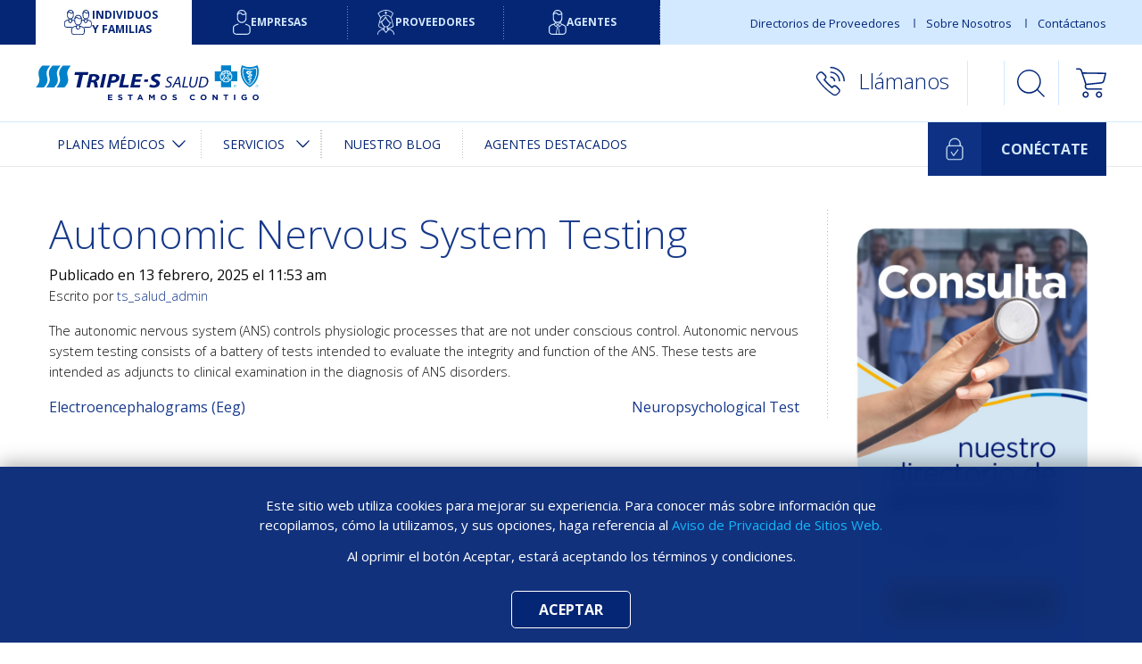

--- FILE ---
content_type: text/html; charset=UTF-8
request_url: https://salud.grupotriples.com/medical-policy/autonomic-nervous-system-testing/
body_size: 20631
content:

<!doctype html>
<html class="no-js" lang="es-ES">

<head>
	<meta charset="UTF-8" />
	<meta name="viewport" content="width=device-width, initial-scale=1.0" />

	
	<meta name="facebook-domain-verification" content="aampfelvt42lte97hbhkjn8ppl56ia" />
	<meta name='robots' content='noindex, follow' />
	<style>img:is([sizes="auto" i], [sizes^="auto," i]) { contain-intrinsic-size: 3000px 1500px }</style>
	
	<!-- This site is optimized with the Yoast SEO plugin v26.6 - https://yoast.com/wordpress/plugins/seo/ -->
	<title>Autonomic Nervous System Testing</title>
	<meta property="og:locale" content="es_ES" />
	<meta property="og:type" content="article" />
	<meta property="og:title" content="Autonomic Nervous System Testing" />
	<meta property="og:description" content="The autonomic nervous system (ANS) controls physiologic processes that are not under conscious control. Autonomic nervous system testing consists of a battery of tests intended to evaluate the integrity and function of the ANS. These tests are intended as adjuncts to clinical examination in the diagnosis of ANS disorders." />
	<meta property="og:url" content="https://salud.grupotriples.com/medical-policy/autonomic-nervous-system-testing/" />
	<meta property="og:site_name" content="Triple-S Salud" />
	<meta property="article:modified_time" content="2025-08-06T20:17:35+00:00" />
	<meta property="og:image" content="https://salud.grupotriples.com/wp-content/uploads/2016/06/slide-homepage.jpg" />
	<meta property="og:image:width" content="1800" />
	<meta property="og:image:height" content="380" />
	<meta property="og:image:type" content="image/jpeg" />
	<meta name="twitter:card" content="summary_large_image" />
	<meta name="twitter:image" content="https://salud.grupotriples.com/wp-content/uploads/2016/06/slide-homepage.jpg" />
	<script type="application/ld+json" class="yoast-schema-graph">{"@context":"https://schema.org","@graph":[{"@type":"WebPage","@id":"https://salud.grupotriples.com/medical-policy/autonomic-nervous-system-testing/","url":"https://salud.grupotriples.com/medical-policy/autonomic-nervous-system-testing/","name":"Autonomic Nervous System Testing","isPartOf":{"@id":"https://salud.grupotriples.com/#website"},"datePublished":"2025-02-13T15:53:45+00:00","dateModified":"2025-08-06T20:17:35+00:00","breadcrumb":{"@id":"https://salud.grupotriples.com/medical-policy/autonomic-nervous-system-testing/#breadcrumb"},"inLanguage":"es","potentialAction":[{"@type":"ReadAction","target":["https://salud.grupotriples.com/medical-policy/autonomic-nervous-system-testing/"]}]},{"@type":"BreadcrumbList","@id":"https://salud.grupotriples.com/medical-policy/autonomic-nervous-system-testing/#breadcrumb","itemListElement":[{"@type":"ListItem","position":1,"name":"Portada","item":"https://salud.grupotriples.com/"},{"@type":"ListItem","position":2,"name":"Políticas Médicas","item":"https://salud.grupotriples.com/medical-policy/"},{"@type":"ListItem","position":3,"name":"Autonomic Nervous System Testing"}]},{"@type":"WebSite","@id":"https://salud.grupotriples.com/#website","url":"https://salud.grupotriples.com/","name":"Triple-S Salud","description":"Planes Médicos de Triple-S Salud","potentialAction":[{"@type":"SearchAction","target":{"@type":"EntryPoint","urlTemplate":"https://salud.grupotriples.com/?s={search_term_string}"},"query-input":{"@type":"PropertyValueSpecification","valueRequired":true,"valueName":"search_term_string"}}],"inLanguage":"es"}]}</script>
	<!-- / Yoast SEO plugin. -->


<link rel='dns-prefetch' href='//cdnjs.cloudflare.com' />
<link rel='dns-prefetch' href='//www.google.com' />
<link rel='dns-prefetch' href='//use.fontawesome.com' />
<link rel='stylesheet' id='wp-block-library-css' href='https://salud.grupotriples.com/wp-includes/css/dist/block-library/style.min.css?ver=6.8.3' type='text/css' media='all' />
<style id='classic-theme-styles-inline-css' type='text/css'>
/*! This file is auto-generated */
.wp-block-button__link{color:#fff;background-color:#32373c;border-radius:9999px;box-shadow:none;text-decoration:none;padding:calc(.667em + 2px) calc(1.333em + 2px);font-size:1.125em}.wp-block-file__button{background:#32373c;color:#fff;text-decoration:none}
</style>
<style id='global-styles-inline-css' type='text/css'>
:root{--wp--preset--aspect-ratio--square: 1;--wp--preset--aspect-ratio--4-3: 4/3;--wp--preset--aspect-ratio--3-4: 3/4;--wp--preset--aspect-ratio--3-2: 3/2;--wp--preset--aspect-ratio--2-3: 2/3;--wp--preset--aspect-ratio--16-9: 16/9;--wp--preset--aspect-ratio--9-16: 9/16;--wp--preset--color--black: #000000;--wp--preset--color--cyan-bluish-gray: #abb8c3;--wp--preset--color--white: #ffffff;--wp--preset--color--pale-pink: #f78da7;--wp--preset--color--vivid-red: #cf2e2e;--wp--preset--color--luminous-vivid-orange: #ff6900;--wp--preset--color--luminous-vivid-amber: #fcb900;--wp--preset--color--light-green-cyan: #7bdcb5;--wp--preset--color--vivid-green-cyan: #00d084;--wp--preset--color--pale-cyan-blue: #8ed1fc;--wp--preset--color--vivid-cyan-blue: #0693e3;--wp--preset--color--vivid-purple: #9b51e0;--wp--preset--gradient--vivid-cyan-blue-to-vivid-purple: linear-gradient(135deg,rgba(6,147,227,1) 0%,rgb(155,81,224) 100%);--wp--preset--gradient--light-green-cyan-to-vivid-green-cyan: linear-gradient(135deg,rgb(122,220,180) 0%,rgb(0,208,130) 100%);--wp--preset--gradient--luminous-vivid-amber-to-luminous-vivid-orange: linear-gradient(135deg,rgba(252,185,0,1) 0%,rgba(255,105,0,1) 100%);--wp--preset--gradient--luminous-vivid-orange-to-vivid-red: linear-gradient(135deg,rgba(255,105,0,1) 0%,rgb(207,46,46) 100%);--wp--preset--gradient--very-light-gray-to-cyan-bluish-gray: linear-gradient(135deg,rgb(238,238,238) 0%,rgb(169,184,195) 100%);--wp--preset--gradient--cool-to-warm-spectrum: linear-gradient(135deg,rgb(74,234,220) 0%,rgb(151,120,209) 20%,rgb(207,42,186) 40%,rgb(238,44,130) 60%,rgb(251,105,98) 80%,rgb(254,248,76) 100%);--wp--preset--gradient--blush-light-purple: linear-gradient(135deg,rgb(255,206,236) 0%,rgb(152,150,240) 100%);--wp--preset--gradient--blush-bordeaux: linear-gradient(135deg,rgb(254,205,165) 0%,rgb(254,45,45) 50%,rgb(107,0,62) 100%);--wp--preset--gradient--luminous-dusk: linear-gradient(135deg,rgb(255,203,112) 0%,rgb(199,81,192) 50%,rgb(65,88,208) 100%);--wp--preset--gradient--pale-ocean: linear-gradient(135deg,rgb(255,245,203) 0%,rgb(182,227,212) 50%,rgb(51,167,181) 100%);--wp--preset--gradient--electric-grass: linear-gradient(135deg,rgb(202,248,128) 0%,rgb(113,206,126) 100%);--wp--preset--gradient--midnight: linear-gradient(135deg,rgb(2,3,129) 0%,rgb(40,116,252) 100%);--wp--preset--font-size--small: 13px;--wp--preset--font-size--medium: 20px;--wp--preset--font-size--large: 36px;--wp--preset--font-size--x-large: 42px;--wp--preset--spacing--20: 0.44rem;--wp--preset--spacing--30: 0.67rem;--wp--preset--spacing--40: 1rem;--wp--preset--spacing--50: 1.5rem;--wp--preset--spacing--60: 2.25rem;--wp--preset--spacing--70: 3.38rem;--wp--preset--spacing--80: 5.06rem;--wp--preset--shadow--natural: 6px 6px 9px rgba(0, 0, 0, 0.2);--wp--preset--shadow--deep: 12px 12px 50px rgba(0, 0, 0, 0.4);--wp--preset--shadow--sharp: 6px 6px 0px rgba(0, 0, 0, 0.2);--wp--preset--shadow--outlined: 6px 6px 0px -3px rgba(255, 255, 255, 1), 6px 6px rgba(0, 0, 0, 1);--wp--preset--shadow--crisp: 6px 6px 0px rgba(0, 0, 0, 1);}:where(.is-layout-flex){gap: 0.5em;}:where(.is-layout-grid){gap: 0.5em;}body .is-layout-flex{display: flex;}.is-layout-flex{flex-wrap: wrap;align-items: center;}.is-layout-flex > :is(*, div){margin: 0;}body .is-layout-grid{display: grid;}.is-layout-grid > :is(*, div){margin: 0;}:where(.wp-block-columns.is-layout-flex){gap: 2em;}:where(.wp-block-columns.is-layout-grid){gap: 2em;}:where(.wp-block-post-template.is-layout-flex){gap: 1.25em;}:where(.wp-block-post-template.is-layout-grid){gap: 1.25em;}.has-black-color{color: var(--wp--preset--color--black) !important;}.has-cyan-bluish-gray-color{color: var(--wp--preset--color--cyan-bluish-gray) !important;}.has-white-color{color: var(--wp--preset--color--white) !important;}.has-pale-pink-color{color: var(--wp--preset--color--pale-pink) !important;}.has-vivid-red-color{color: var(--wp--preset--color--vivid-red) !important;}.has-luminous-vivid-orange-color{color: var(--wp--preset--color--luminous-vivid-orange) !important;}.has-luminous-vivid-amber-color{color: var(--wp--preset--color--luminous-vivid-amber) !important;}.has-light-green-cyan-color{color: var(--wp--preset--color--light-green-cyan) !important;}.has-vivid-green-cyan-color{color: var(--wp--preset--color--vivid-green-cyan) !important;}.has-pale-cyan-blue-color{color: var(--wp--preset--color--pale-cyan-blue) !important;}.has-vivid-cyan-blue-color{color: var(--wp--preset--color--vivid-cyan-blue) !important;}.has-vivid-purple-color{color: var(--wp--preset--color--vivid-purple) !important;}.has-black-background-color{background-color: var(--wp--preset--color--black) !important;}.has-cyan-bluish-gray-background-color{background-color: var(--wp--preset--color--cyan-bluish-gray) !important;}.has-white-background-color{background-color: var(--wp--preset--color--white) !important;}.has-pale-pink-background-color{background-color: var(--wp--preset--color--pale-pink) !important;}.has-vivid-red-background-color{background-color: var(--wp--preset--color--vivid-red) !important;}.has-luminous-vivid-orange-background-color{background-color: var(--wp--preset--color--luminous-vivid-orange) !important;}.has-luminous-vivid-amber-background-color{background-color: var(--wp--preset--color--luminous-vivid-amber) !important;}.has-light-green-cyan-background-color{background-color: var(--wp--preset--color--light-green-cyan) !important;}.has-vivid-green-cyan-background-color{background-color: var(--wp--preset--color--vivid-green-cyan) !important;}.has-pale-cyan-blue-background-color{background-color: var(--wp--preset--color--pale-cyan-blue) !important;}.has-vivid-cyan-blue-background-color{background-color: var(--wp--preset--color--vivid-cyan-blue) !important;}.has-vivid-purple-background-color{background-color: var(--wp--preset--color--vivid-purple) !important;}.has-black-border-color{border-color: var(--wp--preset--color--black) !important;}.has-cyan-bluish-gray-border-color{border-color: var(--wp--preset--color--cyan-bluish-gray) !important;}.has-white-border-color{border-color: var(--wp--preset--color--white) !important;}.has-pale-pink-border-color{border-color: var(--wp--preset--color--pale-pink) !important;}.has-vivid-red-border-color{border-color: var(--wp--preset--color--vivid-red) !important;}.has-luminous-vivid-orange-border-color{border-color: var(--wp--preset--color--luminous-vivid-orange) !important;}.has-luminous-vivid-amber-border-color{border-color: var(--wp--preset--color--luminous-vivid-amber) !important;}.has-light-green-cyan-border-color{border-color: var(--wp--preset--color--light-green-cyan) !important;}.has-vivid-green-cyan-border-color{border-color: var(--wp--preset--color--vivid-green-cyan) !important;}.has-pale-cyan-blue-border-color{border-color: var(--wp--preset--color--pale-cyan-blue) !important;}.has-vivid-cyan-blue-border-color{border-color: var(--wp--preset--color--vivid-cyan-blue) !important;}.has-vivid-purple-border-color{border-color: var(--wp--preset--color--vivid-purple) !important;}.has-vivid-cyan-blue-to-vivid-purple-gradient-background{background: var(--wp--preset--gradient--vivid-cyan-blue-to-vivid-purple) !important;}.has-light-green-cyan-to-vivid-green-cyan-gradient-background{background: var(--wp--preset--gradient--light-green-cyan-to-vivid-green-cyan) !important;}.has-luminous-vivid-amber-to-luminous-vivid-orange-gradient-background{background: var(--wp--preset--gradient--luminous-vivid-amber-to-luminous-vivid-orange) !important;}.has-luminous-vivid-orange-to-vivid-red-gradient-background{background: var(--wp--preset--gradient--luminous-vivid-orange-to-vivid-red) !important;}.has-very-light-gray-to-cyan-bluish-gray-gradient-background{background: var(--wp--preset--gradient--very-light-gray-to-cyan-bluish-gray) !important;}.has-cool-to-warm-spectrum-gradient-background{background: var(--wp--preset--gradient--cool-to-warm-spectrum) !important;}.has-blush-light-purple-gradient-background{background: var(--wp--preset--gradient--blush-light-purple) !important;}.has-blush-bordeaux-gradient-background{background: var(--wp--preset--gradient--blush-bordeaux) !important;}.has-luminous-dusk-gradient-background{background: var(--wp--preset--gradient--luminous-dusk) !important;}.has-pale-ocean-gradient-background{background: var(--wp--preset--gradient--pale-ocean) !important;}.has-electric-grass-gradient-background{background: var(--wp--preset--gradient--electric-grass) !important;}.has-midnight-gradient-background{background: var(--wp--preset--gradient--midnight) !important;}.has-small-font-size{font-size: var(--wp--preset--font-size--small) !important;}.has-medium-font-size{font-size: var(--wp--preset--font-size--medium) !important;}.has-large-font-size{font-size: var(--wp--preset--font-size--large) !important;}.has-x-large-font-size{font-size: var(--wp--preset--font-size--x-large) !important;}
:where(.wp-block-post-template.is-layout-flex){gap: 1.25em;}:where(.wp-block-post-template.is-layout-grid){gap: 1.25em;}
:where(.wp-block-columns.is-layout-flex){gap: 2em;}:where(.wp-block-columns.is-layout-grid){gap: 2em;}
:root :where(.wp-block-pullquote){font-size: 1.5em;line-height: 1.6;}
</style>
<link rel='stylesheet' id='multiple-modal-front-css' href='/wp-content/plugins/modales-triples/css/style.css?ver=6.8.3' type='text/css' media='all' />
<link rel='stylesheet' id='style-responsive-tables-css' href='/wp-content/plugins/sssplansearch/js/responsive-tables.css?ver=6.8.3' type='text/css' media='all' />
<link rel='stylesheet' id='wpml-legacy-horizontal-list-0-css' href='/wp-content/plugins/sitepress-multilingual-cms/templates/language-switchers/legacy-list-horizontal/style.min.css?ver=1' type='text/css' media='all' />
<style id='wpml-legacy-horizontal-list-0-inline-css' type='text/css'>
.wpml-ls-statics-shortcode_actions{background-color:#ffffff;}.wpml-ls-statics-shortcode_actions, .wpml-ls-statics-shortcode_actions .wpml-ls-sub-menu, .wpml-ls-statics-shortcode_actions a {border-color:#cdcdcd;}.wpml-ls-statics-shortcode_actions a, .wpml-ls-statics-shortcode_actions .wpml-ls-sub-menu a, .wpml-ls-statics-shortcode_actions .wpml-ls-sub-menu a:link, .wpml-ls-statics-shortcode_actions li:not(.wpml-ls-current-language) .wpml-ls-link, .wpml-ls-statics-shortcode_actions li:not(.wpml-ls-current-language) .wpml-ls-link:link {color:#444444;background-color:#ffffff;}.wpml-ls-statics-shortcode_actions .wpml-ls-sub-menu a:hover,.wpml-ls-statics-shortcode_actions .wpml-ls-sub-menu a:focus, .wpml-ls-statics-shortcode_actions .wpml-ls-sub-menu a:link:hover, .wpml-ls-statics-shortcode_actions .wpml-ls-sub-menu a:link:focus {color:#000000;background-color:#eeeeee;}.wpml-ls-statics-shortcode_actions .wpml-ls-current-language > a {color:#444444;background-color:#ffffff;}.wpml-ls-statics-shortcode_actions .wpml-ls-current-language:hover>a, .wpml-ls-statics-shortcode_actions .wpml-ls-current-language>a:focus {color:#000000;background-color:#eeeeee;}
</style>
<link rel='stylesheet' id='eeb-css-frontend-css' href='/wp-content/plugins/email-encoder-bundle/assets/css/style.css?ver=54d4eedc552c499c4a8d6b89c23d3df1' type='text/css' media='all' />
<link rel='stylesheet' id='main-stylesheet-css' href='/wp-content/themes/triples-salud/assets/stylesheets/foundation.css?ver=3.4.6.2' type='text/css' media='all' />
<link rel='stylesheet' id='font-awesome-53-css' href='https://use.fontawesome.com/releases/v5.3.1/css/all.css?ver=5.3.1' type='text/css' media='all' />
<link rel='stylesheet' id='owl-carousel-css' href='/wp-content/themes/triples-salud/assets/directo/css/owl.carousel.css?ver=1.0.0' type='text/css' media='all' />
<link rel='stylesheet' id='owl-carousel-theme-css' href='/wp-content/themes/triples-salud/assets/directo/css/owl.theme.default.css?ver=1.0.0' type='text/css' media='all' />
<link rel='stylesheet' id='main-directo-css' href='/wp-content/themes/triples-salud/assets/directo/css/main.css?ver=1.0.0' type='text/css' media='all' />
<link rel='stylesheet' id='searchwp-forms-css' href='/wp-content/plugins/searchwp-live-ajax-search/assets/styles/frontend/search-forms.min.css?ver=1.8.7' type='text/css' media='all' />
<link rel='stylesheet' id='searchwp-live-search-css' href='/wp-content/plugins/searchwp-live-ajax-search/assets/styles/style.min.css?ver=1.8.7' type='text/css' media='all' />
<style id='searchwp-live-search-inline-css' type='text/css'>
.searchwp-live-search-result .searchwp-live-search-result--title a {
  font-size: 16px;
}
.searchwp-live-search-result .searchwp-live-search-result--price {
  font-size: 14px;
}
.searchwp-live-search-result .searchwp-live-search-result--add-to-cart .button {
  font-size: 14px;
}

</style>
<script type="text/javascript" id="wpml-cookie-js-extra">
/* <![CDATA[ */
var wpml_cookies = {"wp-wpml_current_language":{"value":"es","expires":1,"path":"\/"}};
var wpml_cookies = {"wp-wpml_current_language":{"value":"es","expires":1,"path":"\/"}};
/* ]]> */
</script>
<script type="text/javascript" src="/wp-content/plugins/sitepress-multilingual-cms/res/js/cookies/language-cookie.js?ver=486900" id="wpml-cookie-js" defer="defer" data-wp-strategy="defer"></script><noscript> This functionality is implemented using Javascript. It cannot work without it, etc...</noscript>
<script type="text/javascript" src="/wp-content/themes/triples-salud/assets/javascript/jquery.min.js?ver=2.1.0" id="jquery-js"></script><noscript> This functionality is implemented using Javascript. It cannot work without it, etc...</noscript>
<link rel="alternate" title="oEmbed (JSON)" type="application/json+oembed" href="https://salud.grupotriples.com/wp-json/oembed/1.0/embed?url=https%3A%2F%2Fsalud.grupotriples.com%2Fmedical-policy%2Fautonomic-nervous-system-testing%2F" />
<link rel="alternate" title="oEmbed (XML)" type="text/xml+oembed" href="https://salud.grupotriples.com/wp-json/oembed/1.0/embed?url=https%3A%2F%2Fsalud.grupotriples.com%2Fmedical-policy%2Fautonomic-nervous-system-testing%2F&#038;format=xml" />
<meta name="generator" content="WPML ver:4.8.6 stt:1,2;" />
  <link rel="apple-touch-icon" sizes="57x57" href="/wp-content/themes/triples-salud/assets/favicons/apple-touch-icon-57x57.png">
  <link rel="apple-touch-icon" sizes="60x60" href="/wp-content/themes/triples-salud/assets/favicons/apple-touch-icon-60x60.png">
  <link rel="apple-touch-icon" sizes="72x72" href="/wp-content/themes/triples-salud/assets/favicons/apple-touch-icon-72x72.png">
  <link rel="apple-touch-icon" sizes="76x76" href="/wp-content/themes/triples-salud/assets/favicons/apple-touch-icon-76x76.png">
  <link rel="apple-touch-icon" sizes="114x114" href="/wp-content/themes/triples-salud/assets/favicons/apple-touch-icon-114x114.png">
  <link rel="apple-touch-icon" sizes="120x120" href="/wp-content/themes/triples-salud/assets/favicons/apple-touch-icon-120x120.png">
  <link rel="apple-touch-icon" sizes="144x144" href="/wp-content/themes/triples-salud/assets/favicons/apple-touch-icon-144x144.png">
  <link rel="apple-touch-icon" sizes="152x152" href="/wp-content/themes/triples-salud/assets/favicons/apple-touch-icon-152x152.png">
  <link rel="apple-touch-icon" sizes="180x180" href="/wp-content/themes/triples-salud/assets/favicons/apple-touch-icon-180x180.png">
  <link rel="icon" type="image/png" href="/wp-content/themes/triples-salud/assets/favicons/favicon-32x32.png" sizes="32x32">
  <link rel="icon" type="image/png" href="/wp-content/themes/triples-salud/assets/favicons/favicon-194x194.png" sizes="194x194">
  <link rel="icon" type="image/png" href="/wp-content/themes/triples-salud/assets/favicons/favicon-96x96.png" sizes="96x96">
  <link rel="icon" type="image/png" href="/wp-content/themes/triples-salud/assets/favicons/android-chrome-192x192.png" sizes="192x192">
  <link rel="icon" type="image/png" href="/wp-content/themes/triples-salud/assets/favicons/favicon-16x16.png" sizes="16x16">
    <link rel="mask-icon" href="/wp-content/themes/triples-salud/assets/favicons/safari-pinned-tab.svg" color="#5bbad5">
  <meta name="msapplication-TileColor" content="#da532c">
  <meta name="msapplication-TileImage" content="/wp-content/themes/triples-salud/assets/favicons/mstile-144x144.png">
  <meta name="theme-color" content="#ffffff">

		<!-- Google Tag Manager -->
	<script>
		(function(w, d, s, l, i) {
			w[l] = w[l] || [];
			w[l].push({
				'gtm.start': new Date().getTime(),
				event: 'gtm.js'
			});
			var f = d.getElementsByTagName(s)[0],
				j = d.createElement(s),
				dl = l != 'dataLayer' ? '&l=' + l : '';
			j.async = true;
			j.src =
				'https://www.googletagmanager.com/gtm.js?id=' + i + dl;
			f.parentNode.insertBefore(j, f);
		})(window, document, 'script', 'dataLayer', 'GTM-K8MV9F');
	</script>
	<!-- End Google Tag Manager -->
	
			<style>
			.hide-in-2023 {
				display: none !important;
			}

			.change_2022-to-2023 {
				position: relative;
				color: white;
			}

			.change_2022-to-2023:after {
				content: "2023";
				position: absolute;
				bottom: 0;
				left: 0;
				font-size: 20px;
				line-height: 28px;
				width: 100%;
				height: 100%;
				color: #00257a;
			}
		</style>
	
</head>

<body id="body-id-25165" class="wp-singular medical-policy-template-default single single-medical-policy postid-25165 wp-theme-triples-salud es offcanvas">

	<!-- Google Tag Manager (noscript) -->
	<noscript><iframe src="https://www.googletagmanager.com/ns.html?id=GTM-K8MV9F" height="0" width="0" style="display:none;visibility:hidden"></iframe></noscript>
	<!-- End Google Tag Manager (noscript) -->


		<div id="page-loader" style="">
		<div class="inner">
			<div class="wrap-loader">
				<div id="loader">
					<div id="percent" style=""></div>
				</div>
				<p class="loader-text"> Estamos cargando la información...</p>
			</div>
		</div>
	</div>
	<a id="skip-to-main" class="ignore-external-alert" href="#container-focus">Saltar al contenido</a>

	<div class="site-wrapper">
		
		
				
				
				<header id="masthead" class="site-header" role="banner">
					
					
					<div class="site-top-bar">
						<div class="row collapse">
							<div class="large-7 column mobile-bar">

								
    <script src="https://cdn.jsdelivr.net/npm/preline@2.5.1/dist/preline.min.js"></script>

    <link rel="stylesheet" href="/wp-content/themes/triples-salud/vendor/contactica/triples-components/src/topbar/topbar.css">

    <div id="top-bar" class="h-full">
        <nav class=" h-full grid" style="grid-template-columns: repeat(4, 1fr);">
                            <a
                    href="https://salud.grupotriples.com/"
                    class="bg-white text-blue hover:!bg-white hover:!text-blue gtmCabeAfili flex gap-4 items-center justify-center px-5 md:px-8 uppercase font-bold text-xs bg-[url('assets/menu-spacer.png')] bg-no-repeat bg-right  transition-all ">

                                            <img class="h-7 hidden md:block" src="/wp-content/themes/triples-salud/vendor/contactica/triples-components/src/topbar//assets//icon-afiliados-a.svg" alt="" />
                    

                    Individuos y Familias                </a>
                            <a
                    href="https://salud.grupotriples.com/pequenas-y-medianas-empresas/"
                    class="text-blue-300 hover:!text-blue-300 hover:!bg-blue-700 bg-blue focus:!text-white gtmCabePatronos flex gap-4 items-center justify-center px-5 md:px-8 uppercase font-bold text-xs bg-[url('assets/menu-spacer.png')] bg-no-repeat bg-right  transition-all ">

                                            <img class="h-7 hidden md:block" src="/wp-content/themes/triples-salud/vendor/contactica/triples-components/src/topbar//assets//icon-patronos.svg" alt="" />
                    

                    Empresas                </a>
                            <a
                    href="https://salud.grupotriples.com/proveedores/"
                    class="text-blue-300 hover:!text-blue-300 hover:!bg-blue-700 bg-blue focus:!text-white gtmCabeProvee flex gap-4 items-center justify-center px-5 md:px-8 uppercase font-bold text-xs bg-[url('assets/menu-spacer.png')] bg-no-repeat bg-right  transition-all ">

                                            <img class="h-7 hidden md:block" src="/wp-content/themes/triples-salud/vendor/contactica/triples-components/src/topbar//assets//icon-proveedores.svg" alt="" />
                    

                    Proveedores                </a>
                            <a
                    href="https://salud.grupotriples.com/agente-independiente/"
                    class="text-blue-300 hover:!text-blue-300 hover:!bg-blue-700 bg-blue focus:!text-white gtmCabeAgentes flex gap-4 items-center justify-center px-5 md:px-8 uppercase font-bold text-xs bg-[url('assets/menu-spacer.png')] bg-no-repeat bg-right  transition-all ">

                                            <img class="h-7 hidden md:block" src="/wp-content/themes/triples-salud/vendor/contactica/triples-components/src/topbar//assets//icon-agentes.svg" alt="" />
                    

                    Agentes                </a>
                    </nav>
    </div>





							</div>
							<div class="medium-5 large-5 column">
								<div class="show-for-large">
									<nav class="top-nav-container"><ul id="menu-top-right-navigation-es" class="top-nav"><li id="menu-item-23970" class="menu-item menu-item-type-post_type menu-item-object-page menu-item-23970"><a href="https://salud.grupotriples.com/directorios-de-proveedores/" class="ignore-external-alert">Directorios de Proveedores</a></li>
<li id="menu-item-13" class="menu-item menu-item-type-post_type menu-item-object-page menu-item-13"><a href="https://salud.grupotriples.com/sobre-nosotros/" class="ignore-external-alert">Sobre Nosotros</a></li>
<li id="menu-item-856" class="menu-item menu-item-type-custom menu-item-object-custom menu-item-856"><a href="https://service.ssspr.com/salud/contactus/" class="ignore-external-alert">Contáctanos</a></li>
</ul></nav>								</div>
							</div>
						</div>
					</div>

					<div class="site-brand">
						<div class="row">
							<div class="column medium-5 small-10">
								<div class="row">
									<div class="column site-logo-col">
										<div class="site-logo">
											<a id="link-site-logo" href="https://salud.grupotriples.com/"><img src="/wp-content/themes/triples-salud/assets/images/508/logo-ts-estamos-contigo.svg" alt="Triple-S Salud" /></a>
										</div>
																			</div>

																	</div>
							</div>
							<div class="column medium-7 small-2">
								<button class="menu-icon" type="button" data-toggle="mobile-menu">Menu</button>
								<ul class="top-toolbar">
	<li class="item-1">
		<a id="link-call-us" href="#" class="call-us-btn"><span>Llámanos</span></a>
	</li>
	<li class="item-2">
			</li>
	<li class="item-3">
		<div class="search-box">
			<div class="search-popup">
				<form role="search" method="get" id="searchform" action="https://salud.grupotriples.com/">
					<label class="hide" for="s">Buscar:</label>
					<input data-swplive="true" class="search-text" type="text" value="" name="s" id="s" placeholder="Buscar planes médicos o servicios...">
					<input class="search-button" type="submit" id="searchsubmit" value="Buscar">
				</form>
			</div>
			<a id="link-open-search" href="#" class="show-search-btn">Buscar</a>
		</div>
	</li>
	<li class="item-4">
		<a id="link-shopping-cart" href="#">
	<em class="icon-cart">
	</em>
</a>	</li>
</ul>

<div class="contact-subnav">
	<a href="#" class="close-btn">X</a>
	<div class="inner">
		<header class="block-header">
			<h3 class="block-title">Contáctenos</h3>
		</header>
		<div class="intro block-section">
			<h4>Centro de Contáctos</h4>
			<p>Encuentra toda la información para poderte contactar con nosotros.</p>
		</div>
		<hr class="spacer1">
		
  <div class="row">
    <div class="column">
      <div class="footer-phone">
        <a id="link-phone-telexpreso" class="ignore-external-alert" href="tel:7877746060">
          <h4 class="title">Línea de atención <strong>Telexpreso</strong></h4>
          <h3 class="phone">(787) 774-6060</h3>
                  </a>
        <a id="link-phone-telexpreso" class="ttytdd  ignore-external-alert" href="tel:7877921370">
          <h3>TTY/TDD (787) 792-1370</h3>
        </a>
      </div>
      <div class="footer-phone">
        <a id="link-phone-free" class="ignore-external-alert" href="tel:7874745219">
          <h4 class="title">Servicio al cliente <strong>Postal</strong></h4>
          <h3 class="phone">(787) 474-5219</h3>
        </a>
        <a id="link-phone-telexpreso" class="ttytdd  ignore-external-alert" href="tel:18662151999">
          <h3>TTY/TDD 1-866-215-1999</h3>
        </a>
        <a id="link-phone-free" class="hours  ignore-external-alert" href="tel:18009813241">
          <p class="hours">Lunes a Viernes de 7:30 am a 8:00 pm (AST)<br> Sábados de 9:00 am a 6:00 pm (AST)<br> Domingos de 11:00 am a 5:00 pm (AST)</p>
        </a>
      </div>
      <div class="footer-phone">
        <a id="link-phone-free" class="ignore-external-alert" href="tel:18009813241">
          <h4 class="title">Línea de atención <strong>(libre de cargo)</strong></h4>
          <h3 class="phone">1-800-981-3241</h3>
        </a>
        <a id="link-phone-telexpreso" class="ttytdd  ignore-external-alert" href="tel:18662151999">
          <h3>TTY/TDD 1-866-215-1999</h3>
        </a>
        <a id="link-phone-free" class="hours  ignore-external-alert" href="tel:18009813241">
          <p class="hours">Lunes a Viernes de 7:30 am a 8:00 pm (AST)<br> Sábados de 9:00 am a 6:00 pm (AST)<br> Domingos de 11:00 am a 5:00 pm (AST)</p>
        </a>
      </div>
    </div>
    <div class="column">
      <div class="footer-phone">
        <a id="link-phone-groups" class="ignore-external-alert" href="tel:18773579777">
          <h4 class="title">Centro de Llamadas de Servicios al Proveedor</h4>
          <h3 class="phone">1-877-357-9777</h3>
          <p class="hours">Lunes a Viernes de 7:30 am a 8:00 pm <br> Sábados de 8:00 am a 12:00 pm</p>
        </a>
      </div>
      <div class="footer-phone">
        <a id="link-phone-sales" class="ignore-external-alert" href="tel:7872776644">
          <h4 class="title">Teléfono de <strong>Ventas</strong></h4>
          <h3 class="phone">(787) 277-6644</h3>
          <p class="hours">Lunes a Viernes de 8:00 am a 4:30 pm (AST)</p>
        </a>
      </div>
    </div>
    <div class="column">
      <div class="footer-phone">
        <a id="link-phone-groups" class="ignore-external-alert" href="tel:7877494519">
          <h4 class="title">Administradores de Grupo y Productores</h4>
          <h3 class="phone">(787) 749-4519</h3>
          <p class="hours">Lunes a Viernes de 8:00 am a 5:00 pm (AST)</p>
        </a>
      </div>
      <div class="footer-phone">
        <a id="link-phone-sales" class="ignore-external-alert" href="tel:7872776664">
          <h4 class="title">Teléfono de Ventas de <strong>Grupos</strong></h4>
          <h3 class="phone">(787) 277-6664</h3>
                  </a>
      </div>
      <div class="footer-phone">
        <a id="link-phone-sales" class="ignore-external-alert" href="tel:7877923508">
          <h4 class="title">Orientación Medicare <strong>Advantage</strong></h4>
          <h3 class="phone">(787) 792-3508</h3>
          <p class="hours">Lunes a Viernes de 8:00 am a 6:00 pm (AST)</p>
        </a>
      </div>
    </div>
  </div>

		<hr class="spacer2">
		<div class="main-office block-section">
			<h4>Localización de Nuestra Oficina principal:</h4>
			<br>
			<p><strong>Dirección Física:</strong><br>
				1441 F.D. Roosevelt Ave.<br>
				San Juan, P.R. 00936</p>
			<a href="https://www.google.com.co/maps/place/1441+Av.+Franklin+Delano+Roosevelt,+Guaynabo,+00966,+Puerto+Rico/@18.4101981,-66.1058389,17z/data=!4m13!1m7!3m6!1s0x8c036905c793b2a7:0x5470b80bc7656487!2s1441+Av.+Franklin+Delano+Roosevelt,+Guaynabo,+00966,+Puerto+Rico!3b1!8m2!3d18.410193!4d-66.1036449!3m4!1s0x8c036905c793b2a7:0x5470b80bc7656487!8m2!3d18.410193!4d-66.1036449?hl=en" class="map-btn" target="_blank">Llevarme allí</a>
			<hr>
			<p><strong>Dirección Postal:</strong><br>
				P.O. Box 363628<br>
				San Juan, P.R. 00936-3628</p>
			<hr>
		</div>
	</div>
</div>							</div>
						</div>
					</div>
					<!--site-brand-->

											
<div class="top-menu-position" style="display: block; position: relative;"></div>
<nav class="site-subnav">
  <div class="row collapse inner">
    <div class="medium-10 column">
      <a class="home-icon" href="https://salud.grupotriples.com/" rel="home">
        <img class="logo" src="/wp-content/themes/triples-salud/assets/images/triple-s-salud-logo.png" alt="Triple-S Salud logo">
      </a>
      
      
<ul class="vertical medium-horizontal menu" data-responsive-menu="accordion medium-dropdown">
  <li>
    <a class="ignore-external-alert title" href="/planes-medicos">
      Planes Médicos    </a>
    <ul class="vertical menu first_level">
      <li>
        <a class="ignore-external-alert" href="#">
          Individuos y familia        </a>
        <ul class="vertical menu nested second_level">
          <li><a class="ignore-external-alert gtmMegPlanServTot individual" href="https://salud.grupotriples.com/planes-medicos/planes-triple-s-directo/">Individual, Pareja y Familiar</a></li>
          <li><a class="ignore-external-alert gtmMegPlanServTot medicare" href="https://salud.grupotriples.com/planes-medicos/medicare-puerto-rico/">Medicare</a></li>
          <li><a class="ignore-external-alert gtmMegPlanServTot medicaid" target="_blank" href="https://www.sssvital.com">Medicaid (Vital)</a></li>
          <li><a class="ignore-external-alert gtmMegPlanServTot federal" href="https://salud.grupotriples.com/planes-medicos/empleado-retirado-federal/">Empleados y Retirados del Gobierno Federal</a></li>
        </ul>
      </li>

      <li>
        <a class="ignore-external-alert" href="#">
          Empresas        </a>
        <ul class="vertical menu nested second_level">
          <li><a class="ignore-external-alert gtmMegPlanServTot empleados50" href="https://salud.grupotriples.com/pequenas-y-medianas-empresas/">50 empleados o menos (Pymes)</a></li>
          <li><a class="ignore-external-alert gtmMegPlanServTot empleados51" href="https://salud.grupotriples.com/grupos-grandes/">51 empleados o más</a></li>
        </ul>
      </li>

    </ul>
  </li>

  <li class="divider"></li>

  <li>
    <a class="ignore-external-alert title" href="#">
      Servicios    </a>
    <ul class="vertical menu first_level">
      <li>
        <a class="ignore-external-alert" href="#">
          Servicios a Asegurados        </a>
        <ul class="vertical menu nested second_level">
          <li><a class="ignore-external-alert" href="/mitriples">Mi Triple-S</a></li>
          <li><a class="ignore-external-alert" href="/visitanos">Centros de Servicios</a></li>
          <li><a class="ignore-external-alert" href="/telexpreso">Telexpreso</a></li>
          <li><a class="ignore-external-alert" href="/teleconsulta">Teleconsulta</a></li>
          <li><a class="ignore-external-alert" href="/pae">Programa de Asistencia al Empleado (PAE)</a></li>
        </ul>
      </li>
      <li>
        <a class="ignore-external-alert" href="#">
          Red de Proveedores        </a>
        <ul class="vertical menu nested second_level">
          <li><a class="ignore-external-alert" href="/directorios-de-proveedores">Directorios de Proveedores y Farmacias</a></li>
          <li><a class="ignore-external-alert" href="/red-preferida">Red Preferida de Hospitales y Clínicas</a></li>
          <li><a class="ignore-external-alert" href="/clinicas-salus">Clínicas Salus</a></li>
        </ul>
      </li>
      <li>
        <a class="ignore-external-alert" href="#">
          Programas y Servicios        </a>
        <ul class="vertical menu nested second_level">
          <li><a class="ignore-external-alert" href="/triple-s-contigo">Triple-S Contigo</a></li>
          <li><a class="ignore-external-alert" href="/programa-de-cuidado-preventivo">Programa de Cuidado Preventivo</a></li>
          <li><a class="ignore-external-alert" href="/programas-de-cuidado-clinico">Programas de Cuidado Clínico</a></li>
          <li><a class="ignore-external-alert" href="/clinicas-salus">Clínicas Salus</a></li>
          <li><a class="ignore-external-alert" href="/miconsulta-md">MiConsulta MD</a></li>
        </ul>
      </li>
      <li>
        <a class="ignore-external-alert" href="#">
          Herramientas Digitales        </a>
        <ul class="vertical menu nested second_level">
          <li><a class="ignore-external-alert" href="/mi-triple-s/">Mi Triple-S</a></li>
          <li><a class="ignore-external-alert" href="/teleconsulta-md">Teleconsulta MD</a></li>
          <li><a class="ignore-external-alert" href="/triple-s-en-casa">Triple-S en casa</a></li>
          <li><a class="ignore-external-alert" href="/miconsulta-md">MiConsulta MD</a></li>
        </ul>
      </li>
    </ul>
  </li>

  <li class="divider"></li>
  <li class="item-03 menu-item">
                </li>

  <li class="divider"></li>
  <li class="item-04 menu-item">
    <a id="link-menu-blog" class="gtmMenuNuesBlogTriSSalud ignore-external-alert" href="https://blog.grupotriples.com" target="_blank">Nuestro Blog</a>
  </li>

            <li class="divider"></li>
      <li class="item-05 menu-item">
        <a id="link-menu-agentes-destacados" class="gtmMenuAgentesDestacados ignore-external-alert" href="https://salud.grupotriples.com/agentes-destacados/">Agentes Destacados</a>
      </li>
      
</ul>      

    </div>
    <div class=" medium-2 column">
      <div class="connect__menu">
        <button id="link-nav-cta" class="connect__btn ignore-external-alert"><span>Conéctate</span></button>
        <div class="connect__submenu">

  <div class="accordion-submenu">

        <h3>Asegurado</h3>
    <div>
      <div class="block">
        <h4 class="block__title">Mi Triple-S</h4>
        <ul class="block__list">
          <li>Perfil Clínico</li>
          <li>Evaluación de Riesgos de Salud (HRA)</li>
          <li>Programas Educativos</li>
          <li>Directorio de Proveedores</li>
          <li>Pagar Plan</li>
        </ul>
        <div class="block__actions">
          <a href="https://www.mitriples.com/Account/MemberSignIn" class="btn btn-orange2020 ignore-external-alert login-button" target="_blank">Login</a>
          <a href="https://www.mitriples.com/Account/MemberSignUp" class="register btn-orange2020 btn-outline2020 ignore-external-alert" target="_blank">Regístrate</a>
        </div>
      </div>

      <div class="block">
        <h4 class="block__title">Mi Triple-S App</h4>
        <ul class="block__list">
          <li>Pagar Plan</li>
        </ul>
        <div class="block__actions">
          <a href="/mi-triple-s/?lang=es" class="btn btn-orange2020 ignore-external-alert" target="_blank">Descarga la App</a>
        </div>
      </div>
    </div>

        <h3>Proveedor</h3>
    <div>
      <div class="block">
        <h4 class="block__title">Mi Triple-S</h4>
        <ul class="block__list">
          <li>Elegibilidad de Asegurados</li>
          <li>Reclamaciones y Pagos</li>
          <li>Re-Credencialización</li>
          <li>Directorio de Proveedores</li>
        </ul>
        <div class="block__actions">
          <a href="https://www.mitriples.com/Account/ProviderSignIn" class="btn btn-orange2020 ignore-external-alert" target="_blank">Login</a>
          <a href="https://www.mitriples.com/Account/ProviderSignUpSelector" class="register btn-orange2020 btn-outline2020 ignore-external-alert" target="_blank">Regístrate</a>
        </div>
      </div>

      <div class="block">
        <h4 class="block__title">Sitio Web</h4>
        <ul class="block__list">
          <li>Elegibilidad de Servicios</li>
          <li>Códigos y Procedimientos</li>
          <li>Pre-Autorizaciones</li>
          <li>Manejar Asegurados</li>
          <li>Políticas</li>
        </ul>
        <div class="block__actions">
          <a href="https://service.ssspr.com/providerweb/Login" class="btn btn-orange2020 ignore-external-alert" target="_blank">Login</a>
          <a href="https://service.ssspr.com/account/signup.aspx?role=provider" class="register btn-orange2020 btn-outline2020 ignore-external-alert" target="_blank">Regístrate</a>
        </div>
      </div>
    </div>

        <h3>Administrador</h3>
    <div>
      <div class="block">
        <div class="block__actions">
          <a href="https://service.ssspr.com/SESSponsor/login/login.aspx?lang=es" class="btn btn-orange2020 ignore-external-alert" target="_blank">Login</a>
        </div>
      </div>
    </div>

  </div>

</div>      </div>
    </div>
  </div>
</nav>

						
<div class="mobile-subnav hide-for-medium">
	<a id="link-nav-cta" class="connect-btn ignore-external-alert" href="#" data-open="modal-connect"><span>Conéctate</span></a>
	<form role="search" method="get" class="search-form" action="https://salud.grupotriples.com/">
		<label class="hide" for="s2">Buscar:</label>
		<input class="txt-search" type="text" placeholder="Buscar..." name="s" id="s2" />
		<input class="btn-search" type="submit" value="Ir" />
	</form>
</div>
<div id="mobile-menu-1" class="mobile-nav">
	<a class="close-btn" href="#">Cerrar menu</a>

	<nav class="mobile-menu">

		
<ul class="vertical medium-horizontal menu" data-responsive-menu="accordion medium-dropdown">
  <li>
    <a class="ignore-external-alert title" href="/planes-medicos">
      Planes Médicos    </a>
    <ul class="vertical menu first_level">
      <li>
        <a class="ignore-external-alert" href="#">
          Individuos y familia        </a>
        <ul class="vertical menu nested second_level">
          <li><a class="ignore-external-alert gtmMegPlanServTot individual" href="https://salud.grupotriples.com/planes-medicos/planes-triple-s-directo/">Individual, Pareja y Familiar</a></li>
          <li><a class="ignore-external-alert gtmMegPlanServTot medicare" href="https://salud.grupotriples.com/planes-medicos/medicare-puerto-rico/">Medicare</a></li>
          <li><a class="ignore-external-alert gtmMegPlanServTot medicaid" target="_blank" href="https://www.sssvital.com">Medicaid (Vital)</a></li>
          <li><a class="ignore-external-alert gtmMegPlanServTot federal" href="https://salud.grupotriples.com/planes-medicos/empleado-retirado-federal/">Empleados y Retirados del Gobierno Federal</a></li>
        </ul>
      </li>

      <li>
        <a class="ignore-external-alert" href="#">
          Empresas        </a>
        <ul class="vertical menu nested second_level">
          <li><a class="ignore-external-alert gtmMegPlanServTot empleados50" href="https://salud.grupotriples.com/pequenas-y-medianas-empresas/">50 empleados o menos (Pymes)</a></li>
          <li><a class="ignore-external-alert gtmMegPlanServTot empleados51" href="https://salud.grupotriples.com/grupos-grandes/">51 empleados o más</a></li>
        </ul>
      </li>

    </ul>
  </li>

  <li class="divider"></li>

  <li>
    <a class="ignore-external-alert title" href="#">
      Servicios    </a>
    <ul class="vertical menu first_level">
      <li>
        <a class="ignore-external-alert" href="#">
          Servicios a Asegurados        </a>
        <ul class="vertical menu nested second_level">
          <li><a class="ignore-external-alert" href="/mitriples">Mi Triple-S</a></li>
          <li><a class="ignore-external-alert" href="/visitanos">Centros de Servicios</a></li>
          <li><a class="ignore-external-alert" href="/telexpreso">Telexpreso</a></li>
          <li><a class="ignore-external-alert" href="/teleconsulta">Teleconsulta</a></li>
          <li><a class="ignore-external-alert" href="/pae">Programa de Asistencia al Empleado (PAE)</a></li>
        </ul>
      </li>
      <li>
        <a class="ignore-external-alert" href="#">
          Red de Proveedores        </a>
        <ul class="vertical menu nested second_level">
          <li><a class="ignore-external-alert" href="/directorios-de-proveedores">Directorios de Proveedores y Farmacias</a></li>
          <li><a class="ignore-external-alert" href="/red-preferida">Red Preferida de Hospitales y Clínicas</a></li>
          <li><a class="ignore-external-alert" href="/clinicas-salus">Clínicas Salus</a></li>
        </ul>
      </li>
      <li>
        <a class="ignore-external-alert" href="#">
          Programas y Servicios        </a>
        <ul class="vertical menu nested second_level">
          <li><a class="ignore-external-alert" href="/triple-s-contigo">Triple-S Contigo</a></li>
          <li><a class="ignore-external-alert" href="/programa-de-cuidado-preventivo">Programa de Cuidado Preventivo</a></li>
          <li><a class="ignore-external-alert" href="/programas-de-cuidado-clinico">Programas de Cuidado Clínico</a></li>
          <li><a class="ignore-external-alert" href="/clinicas-salus">Clínicas Salus</a></li>
          <li><a class="ignore-external-alert" href="/miconsulta-md">MiConsulta MD</a></li>
        </ul>
      </li>
      <li>
        <a class="ignore-external-alert" href="#">
          Herramientas Digitales        </a>
        <ul class="vertical menu nested second_level">
          <li><a class="ignore-external-alert" href="/mi-triple-s/">Mi Triple-S</a></li>
          <li><a class="ignore-external-alert" href="/teleconsulta-md">Teleconsulta MD</a></li>
          <li><a class="ignore-external-alert" href="/triple-s-en-casa">Triple-S en casa</a></li>
          <li><a class="ignore-external-alert" href="/miconsulta-md">MiConsulta MD</a></li>
        </ul>
      </li>
    </ul>
  </li>

  <li class="divider"></li>
  <li class="item-03 menu-item">
                </li>

  <li class="divider"></li>
  <li class="item-04 menu-item">
    <a id="link-menu-blog" class="gtmMenuNuesBlogTriSSalud ignore-external-alert" href="https://blog.grupotriples.com" target="_blank">Nuestro Blog</a>
  </li>

            <li class="divider"></li>
      <li class="item-05 menu-item">
        <a id="link-menu-agentes-destacados" class="gtmMenuAgentesDestacados ignore-external-alert" href="https://salud.grupotriples.com/agentes-destacados/">Agentes Destacados</a>
      </li>
      
</ul>
	</nav>
	<footer class="footer-menu">
		<ul>
			<li><a class="announce-menu" href="/website-statement-es.pdf" target="_blank">Aviso Importante</a></li>
			<li><a href="https://salud.grupotriples.com/directorios-de-proveedores/">Directorio de Proveedores</a></li>
			<li><a href="https://salud.grupotriples.com/sobre-nosotros/">Sobre Nosotros</a></li>
			<li></li>
		</ul>
	</footer>
</div>						


					
				</header>

				<section id="container-focus" class="container" tabindex="-1">
					
<div id="single-post" role="main">

	<article class="main-content post-25165 medical-policy type-medical-policy status-publish hentry" id="post-25165">
		<header>
			<h1 class="entry-title">Autonomic Nervous System Testing</h1>
			<time class="updated" datetime="2025-02-13T11:53:45-04:00">Publicado en 13 febrero, 2025 el 11:53 am</time><p class="byline author">Escrito por <a href="https://salud.grupotriples.com/author/ts_salud_admin/" rel="author" class="fn">ts_salud_admin</a></p>		</header>
				<div class="entry-content">

		
		<p>The autonomic nervous system (ANS) controls physiologic processes that are not under conscious control. Autonomic nervous system testing consists of a battery of tests intended to evaluate the integrity and function of the ANS. These tests are intended as adjuncts to clinical examination in the diagnosis of ANS disorders.</p>
				</div>
		<footer>
						<p></p>
		</footer>
		
	<nav class="navigation post-navigation" aria-label="Entradas">
		<h2 class="screen-reader-text">Navegación de entradas</h2>
		<div class="nav-links"><div class="nav-previous"><a href="https://salud.grupotriples.com/medical-policy/electroencephalograms-eeg/" rel="prev">Electroencephalograms (Eeg)</a></div><div class="nav-next"><a href="https://salud.grupotriples.com/medical-policy/neuropsychological-testing/" rel="next">Neuropsychological Test</a></div></div>
	</nav>				

			</article>

<aside class="sidebar sidebar-global">
		<article id="text-6" class="widget widget_text">			<div class="textwidget"><a href="/directorios-de-proveedores/"  rel="noopener"><img src="/wp-content/themes/triples-salud/assets/images/ad-sidebar-directorio-proveedores.jpg" alt="Directorio de Proveedores" /></a>

<a href="/mi-triple-s/" target="_blank" rel="noopener"><img style="width: 100%;" src="/wp-content/themes/triples-salud/assets/images/bannerapp/esp_01.jpg" alt="Triple-S Salud at your reach, Download the app now!" /></a>
</div>
		</article>	</aside>
</div>

</section>
<!--.container-->



	<section class="sec-footer-phones">
    <div class="row">
        <div class="column">
            
  <div class="row">
    <div class="column medium-4">
      <div class="footer-phone">
        <a id="link-phone-telexpreso" class="ignore-external-alert" href="tel:7877746060">
          <h4 class="title">Línea de atención <strong>Telexpreso</strong></h4>
          <h3 class="phone">(787) 774-6060</h3>
                  </a>
        <a id="link-phone-telexpreso" class="ttytdd  ignore-external-alert" href="tel:7877921370">
          <h3>TTY/TDD (787) 792-1370</h3>
        </a>
      </div>
      <div class="footer-phone">
        <a id="link-phone-free" class="ignore-external-alert" href="tel:7874745219">
          <h4 class="title">Servicio al cliente <strong>Postal</strong></h4>
          <h3 class="phone">(787) 474-5219</h3>
        </a>
        <a id="link-phone-telexpreso" class="ttytdd  ignore-external-alert" href="tel:18662151999">
          <h3>TTY/TDD 1-866-215-1999</h3>
        </a>
        <a id="link-phone-free" class="hours  ignore-external-alert" href="tel:18009813241">
          <p class="hours">Lunes a Viernes de 7:30 am a 8:00 pm (AST)<br> Sábados de 9:00 am a 6:00 pm (AST)<br> Domingos de 11:00 am a 5:00 pm (AST)</p>
        </a>
      </div>
      <div class="footer-phone">
        <a id="link-phone-free" class="ignore-external-alert" href="tel:18009813241">
          <h4 class="title">Línea de atención <strong>(libre de cargo)</strong></h4>
          <h3 class="phone">1-800-981-3241</h3>
        </a>
        <a id="link-phone-telexpreso" class="ttytdd  ignore-external-alert" href="tel:18662151999">
          <h3>TTY/TDD 1-866-215-1999</h3>
        </a>
        <a id="link-phone-free" class="hours  ignore-external-alert" href="tel:18009813241">
          <p class="hours">Lunes a Viernes de 7:30 am a 8:00 pm (AST)<br> Sábados de 9:00 am a 6:00 pm (AST)<br> Domingos de 11:00 am a 5:00 pm (AST)</p>
        </a>
      </div>
    </div>
    <div class="column medium-4">
      <div class="footer-phone">
        <a id="link-phone-groups" class="ignore-external-alert" href="tel:18773579777">
          <h4 class="title">Centro de Llamadas de Servicios al Proveedor</h4>
          <h3 class="phone">1-877-357-9777</h3>
          <p class="hours">Lunes a Viernes de 7:30 am a 8:00 pm <br> Sábados de 8:00 am a 12:00 pm</p>
        </a>
      </div>
      <div class="footer-phone">
        <a id="link-phone-sales" class="ignore-external-alert" href="tel:7872776644">
          <h4 class="title">Teléfono de <strong>Ventas</strong></h4>
          <h3 class="phone">(787) 277-6644</h3>
          <p class="hours">Lunes a Viernes de 8:00 am a 4:30 pm (AST)</p>
        </a>
      </div>
    </div>
    <div class="column medium-4">
      <div class="footer-phone">
        <a id="link-phone-groups" class="ignore-external-alert" href="tel:7877494519">
          <h4 class="title">Administradores de Grupo y Productores</h4>
          <h3 class="phone">(787) 749-4519</h3>
          <p class="hours">Lunes a Viernes de 8:00 am a 5:00 pm (AST)</p>
        </a>
      </div>
      <div class="footer-phone">
        <a id="link-phone-sales" class="ignore-external-alert" href="tel:7872776664">
          <h4 class="title">Teléfono de Ventas de <strong>Grupos</strong></h4>
          <h3 class="phone">(787) 277-6664</h3>
                  </a>
      </div>
      <div class="footer-phone">
        <a id="link-phone-sales" class="ignore-external-alert" href="tel:7877923508">
          <h4 class="title">Orientación Medicare <strong>Advantage</strong></h4>
          <h3 class="phone">(787) 792-3508</h3>
          <p class="hours">Lunes a Viernes de 8:00 am a 6:00 pm (AST)</p>
        </a>
      </div>
    </div>
  </div>

        </div>
    </div>
</section>
<section class="sec-footer-navs">
  <div class="row">
    <div class="column">
      <div class="row">
        <div class="column large-11 large-push-1">

          <div class="footer-col column small-12 medium-6 large-3">
            <div class="widget widget_nav_menu">
              <h4 class="widget-title">Planes Médicos</h4>
              <ul class="menu">
                <li><a href="https://salud.grupotriples.com/planes-medicos/planes-triple-s-directo/">Planes Triple-S Directo</a></li>
                <li><a href="https://salud.grupotriples.com/planes-medicos/medicare-puerto-rico/">Planes Medicare</a></li>
                <!-- <li><a href="https://salud.grupotriples.com/?post_type=planes-medicos&#038;p=1230">Empleado y Retirado Gubernamental</a></li> -->
                <li><a href="https://salud.grupotriples.com/planes-medicos/empleado-retirado-federal/">Empleados y retirados del gobierno federal y retirados del servicio uniformado</a></li>
                <li><a href="https://salud.grupotriples.com/planes-medicos/plan-de-salud-de-gobierno/">Plan de Salud del Gobierno</a></li>
              </ul>
            </div>
          </div>

          <div class="footer-col column small-12 medium-6 large-2">
            <div class="widget widget_nav_menu">
              <h4 class="widget-title">Triple-S Salud</h4>
              <ul class="menu">
                <li><a href="https://salud.grupotriples.com/sobre-nosotros/">Sobre Nosotros</a></li>
                <li><a href="https://empleos.grupotriples.com" target="_blank">Empleos</a></li>
                <li><a href="https://salud.grupotriples.com/detengamos-el-fraude/">Detengamos el fraude</a></li>
                <li><a href="https://salud.grupotriples.com/que-es-urac/">Acreditación URAC</a></li>
              </ul>
            </div>
          </div>

          <div class="footer-col column small-12 medium-12 large-4">
            <div class="widget widget_nav_menu">
              <h4 class="widget-title">Herramientas para ti</h4>
              <ul class="menu">
                                <li><a href="https://salud.grupotriples.com/glosario-de-terminos/">Glosario de Términos</a></li>
                <li><a href="https://salud.grupotriples.com/formularios-de-asegurados/">Formularios para Asegurados y Notificación de Cambios al Formulario</a></li>
                <li><a href="https://salud.grupotriples.com/directorios-de-proveedores/">Directorio de Proveedores</a></li>
                <li><a href="https://salud.grupotriples.com/planes-medicos/planes-triple-s-directo/#cotizar">Cotiza un Plan</a></li>
                <li><a href="https://salud.grupotriples.com/derechos-y-responsabilidades-del-asegurado/#derechos">Derechos y Responsabilidades del Asegurado</a></li>
                <li><a href="https://salud.grupotriples.com/estimado-de-servicios-para-proveedores-fuera-de-la-red/">Herramienta de estimado de costos</a></li>
                <li><a target="_blank" class="ignore-external-alert" href="/wp-content/uploads/HEDIS-CAHPS-ES.pdf">Resultados de la Encuesta de Satisfacción HEDIS/CAHPS</a></li>
                <li><a class="ignore-external-alert" href="https://salud.grupotriples.com/aviso-de-practicas-de-privacidad/">Notificación de prácticas de privacidad</a></li>
                <li><a href="https://salud.grupotriples.com/transparencia-en-la-cubierta-archivos-legibles-por-maquina/">Transparencia en la Cubierta: Archivos Legibles por Máquina</a></li>
                <li><a href="/wp-content/uploads/Triple-S-Salud-Servicios-Preventivos-2024-ES.pdf" class="ignore-external-alert" target="_blank">Servicios Preventivos y Codificación</a></li>
                <li><a href="/informacion-para-declaracion-informativa-de-primas-de-seguros-para-el-ano-contributivo/">
                    Información para Declaración Informativa de Primas de Seguros para el Año Contributivo 2025                  </a></li>
              </ul>
            </div>
          </div>

          <div class="footer-col column small-12 medium-12 large-3">
            <div class="widget widget_nav_menu">
              <h4 class="widget-title">&nbsp;</h4>
              <ul class="menu">
                <li><a href="https://salud.grupotriples.com/llamanos/">Contáctanos</a></li>
                <li><a href="https://salud.grupotriples.com/visitanos/">Centros de Servicios</a></li>
                <li><a href="https://service.ssspr.com/sssportal/login/?lang=es">Conéctate</a></li>
              </ul>
              <div class="social">
                <p>Síguenos En:</p>
                <a href="https://www.facebook.com/GrupoTripleS/?fref=ts" target="_blank"><img src="/wp-content/themes/triples-salud/assets/images/icons/facebook_icon_2024.png" width="35" alt="Logo Facebook" /></a>
                <a href="https://www.instagram.com/grupotriples/" target="_blank"><img src="/wp-content/themes/triples-salud/assets/images/icons/instagram_icon_2024.png" width="35" alt="Logo Instagram" /></a>
                <a href="https://www.youtube.com/user/GrupoTripleS" target="_blank"><img src="/wp-content/themes/triples-salud/assets/images/icons/youtube_icon_2024.png" width="35" alt="Logo Youtube" /></a>
                <a href="https://www.linkedin.com/company/grupo-triple-s/" target="_blank"><img src="/wp-content/themes/triples-salud/assets/images/icons/linkedin_icon_2024.png" width="35" alt="Logo Linkedin" /></a>
              </div>
            </div>
          </div>

        </div>
      </div>
    </div>
  </div>
  <div class="scroll-top-content">
    <div id="scroll-top-page" class="fixed">
      <a href="#"><span>Ir arriba</span></a>
    </div>
  </div>
</section>
<!--sec-footer-navs-->
<div id="footer-container">
	<footer id="footer" class="site-footer">
				
		<div class="site-info">
			<div class="row">
				<div class="column">
					<nav class="footer-nav-container"><ul id="menu-footer-navigation-es" class="foooter-nav"><li id="menu-item-34" class="menu-item menu-item-type-post_type menu-item-object-page menu-item-34"><a href="https://salud.grupotriples.com/informacion-de-licencias/">Triple-S Salud: Información de Licencias</a></li>
<li id="menu-item-536" class="break-line menu-item menu-item-type-custom menu-item-object-custom menu-item-536"><a target="_blank" href="https:/wp-content/uploads/actuarial-certification-insurance-code.pdf?2025">Certificación Actuarial Código de Seguros</a></li>
<li id="menu-item-3092" class="menu-item menu-item-type-post_type menu-item-object-page menu-item-3092"><a href="https://salud.grupotriples.com/aviso-de-privacidad-de-sitios-web/">Aviso de Privacidad de Sitios Web</a></li>
<li id="menu-item-31" class="menu-item menu-item-type-post_type menu-item-object-page menu-item-31"><a href="https://salud.grupotriples.com/terminos-de-uso/">Términos de Uso</a></li>
<li id="menu-item-539" class="menu-item menu-item-type-custom menu-item-object-custom menu-item-539"><a target="_blank" href="https://management.grupotriples.com/codigo-de-etica-y-conducta-en-los-negocios/">Código de Conducta y Ética Empresarial Compass</a></li>
<li id="menu-item-29" class="menu-item menu-item-type-post_type menu-item-object-page menu-item-29"><a href="https://salud.grupotriples.com/derechos-y-responsabilidades-del-asegurado/">Derechos y Responsabilidades del Asegurado</a></li>
</ul></nav>					<a class="urac-accredited show-for-small-only" href="https://accreditnet2.urac.org//uracportal/Directory/CompanyView/12873" target="_blank">Urac accredited</a>
					<p class="disclaimer">Triple-S Salud es un concesionario independiente de <a href="https://www.bcbs.com" target="_blank">BlueCross BlueShield Association</a> cuya área de servicio es Puerto Rico. Triple-S Salud es una subsidiaria de <a href="https://www.triplesmanagement.com" target="_blank">Triple-S Management Corporation</a>. Triple-S Salud, Inc. es un Asegurador debidamente autorizado por la Oficina del Comisionado de Seguros de Puerto Rico, número de licencia 3117057/NAIC #55816. Nuestros empleados encargados de la oferta, solicitación y venta de seguros de salud son representantes autorizados por la Oficina del Comisionado de Seguros de Puerto Rico con autorización para gestionar este tipo de seguros de salud en Puerto Rico. Los representantes autorizados de ventas pueden recibir una compensación monetaria en base a su afiliación, entre otras. Esto no cambia la prima (costo) ni beneficios del plan seleccionado. Los productos de seguros no son depósitos, no están asegurados por la FDIC u otras agencias del gobierno federal, no están garantizados por el Banco. Triple-S Salud, Inc., no utilizará la información personal provista por usted para fines distintos a la venta de una póliza de seguros.</p>
				</div>
			</div>
		</div>

		<div class="site-colophon">
			<div class="row">
				<!-- <div class="logo-patronos">
					<img src="" alt="Logo Mejores Patronos" />
				</div> -->
				<div class="info-update">
					<ul class="revisions-list">
						<li>&copy; 2026 Triple-S Salud</li>
						<li>| Última actualización<span class="modified-date ">: 01/09/2026</span></li>
					</ul>
				</div>
				<div class="urac">
					<a class="urac-accredited" href="https://accreditnet.urac.org/directory/#/accreditation/HPL010013/info" target="_blank">
						<img src="/wp-content/themes/triples-salud/assets/images/urac-accredited_new.png?date=2023" alt="Urac accredited" />
					</a>
				</div>
			</div>
		</div>

			</footer>
</div>




<div id="modal-plan-details" class="reveal large" data-reveal data-animation-in="fade-in" data-animation-out="fade-out">
	<div class="loading"></div>
	<div class="ajax-content"></div>
	<button class="close-button circle-button" data-close aria-label="Cerrar modal" type="button">
		<span aria-hidden="true">&times;</span>
	</button>
</div>

<div class="small reveal" id="modal-session-alert" data-reveal data-close-on-click="false" data-animation-in="fade-in" data-animation-out="fade-out">
	<div class="spacer" style="height: 1rem;"></div>
	<div class="row">
		<div class="column text-center">
			<h2 class="modal-title">¿Deseas continuar cotizando tu plan?</h2>
			<p>Hace poco comenzaste a cotizar tu plan de salud pero no terminaste el proceso. ¿Deseas continuar cotizando tu plan en este momento?</p>
		</div>
	</div>
	<div class="row collapse" style="padding-top: 1rem;">
		<div class="column text-center">
			<p>
				<a style="background-image: none; width: 7.5rem;" href="//salud.grupotriples.com/solicita-online/adquirir-plan-medico/?transaction=end" class="button btn-yes orange">SI</a>
				<span style="width:1.5rem; display: inline-block;"></span>
				<a style="background-image: none; width: 7.5rem;" href="//salud.grupotriples.com/en/apply-online/compare-plans/?transaction=end" class="button btn-no gray">NO</a>
			</p>
		</div>
	</div>
</div><!-- modal-session-alert -->


<div class="small reveal" id="modal-session-estimate-again" data-reveal data-close-on-click="false" data-animation-in="fade-in" data-animation-out="fade-out">
	<div class="spacer" style="height: 1rem;"></div>
	<div class="row">
		<div class="column text-center">
			<h2 class="modal-title">¿Deseas cotizar tu plan nuevamente?</h2>
			<p><p>Hace poco comenzaste a cotizar tu plan de salud, pero si deseas continuar, por motivos de seguridad es necesario que vuelvas a completar el formulario de cotización. ¿Deseas cotizar tu plan nuevamente?</p></p>
		</div>
	</div>
	<div class="row collapse" style="padding-top: 1rem;">
		<div class="column text-center">
			<p>
				<a style="background-image: none; width: 7.5rem;" href="https://salud.grupotriples.com/planes-medicos/planes-triple-s-directo/#cotizar" class="button btn-yes orange">SI</a>
				<span style="width:1.5rem; display: inline-block;"></span>
				<a style="background-image: none; width: 7.5rem;" href="https://salud.grupotriples.com/planes-medicos/planes-triple-s-directo/" class="button btn-no gray">NO</a>
			</p>
		</div>
	</div>
</div><!-- #modal-session-estimate-again -->

<div class="small reveal" id="modal-session-destroyed" data-reveal data-close-on-click="false" data-animation-in="fade-in" data-animation-out="fade-out">
	<div class="spacer" style="height: 1rem;"></div>
	<div class="row">
		<div class="column text-center">
			<h2 class="modal-title">Entendido</h2>
			<p><p>Gracias por considerar nuestros planes de salud. Recuerda que puedes volver a cotizar tu plan en cualquier momento. ¿Deseas que te contactemos para aclarar tus dudas acerca de nuestros planes?</p></p>
		</div>
	</div>
	<div class="row collapse" style="padding-top: 1rem;">
		<div class="column text-center">
			<p>
				<a style="background-image: none; width: 7.5rem;" href="https://salud.grupotriples.com/planes-medicos/planes-triple-s-directo/#preguntas" class="button btn-yes orange">SI</a>
				<span style="width:1.5rem; display: inline-block;"></span>
				<a style="background-image: none; width: 7.5rem;" href="https://salud.grupotriples.com/planes-medicos/planes-triple-s-directo/" class="button btn-no gray">NO</a>
			</p>
		</div>
	</div>
</div><!-- #modal-session-destroyed -->


<div class="small reveal" id="modal-leaving" data-reveal data-close-on-click="false" data-animation-in="fade-in" data-animation-out="fade-out">
	<div class="row">
		<div class="column">
			<h2>Alerta</h2>

			<p>Al presionar este enlace, usted estará saliendo del portal de Triple-S Salud. Si necesita asistencia adicional puede comunicarse con el Departamento de Servicio al Cliente de Triple-S Salud.</p>
		</div>
	</div>
	<div class="row">
		<div class="large-6 medium-6 column">
			<p><a href="#" class="gtmModalClicCancelar close-this-modal secondary button collapse">Cancelar</a></p>
		</div>
		<div class="large-6 medium-6 column">
			<p><a href="#" target="_tab" class="gtmModalClicContinuar external-url button orange collapse">Continuar</a></p>
		</div>
	</div>

	<button class="close-button" data-close aria-label="Cerrar modal" type="button">
		<span aria-hidden="true">&times;</span>
	</button>
</div>


<div class="small reveal" id="modal-leaving-paga-facil" data-reveal data-close-on-click="false" data-animation-in="fade-in" data-animation-out="fade-out">
	<div class="row">
		<div class="column">
			<h2>Paga fácil en Mi Triple-S APP</h2>

			<p>A partir del <strong>31 de octubre de 2023</strong> no estará disponible la funcionalidad de emitir los pagos a través de ssspr.com. <a href="https://salud.grupotriples.com/mi-triple-s/?lang=es" target="_blank" style="font-weight: bold;text-decoration: underline;">¡Baja Mi Triple-S App!</a> Tienes también la opción de hacer tus pagos por ACH.</p>
		</div>
	</div>
	<div class="row">
		<div class="large-6 medium-6 column">
			<p><a href="#" class="gtmModalClicCancelar close-this-modal secondary button collapse">Cancelar</a></p>
		</div>
		<div class="large-6 medium-6 column">
			<p><a href="#" target="_tab" class="gtmModalClicContinuar external-url button orange collapse">Continuar</a></p>
		</div>
	</div>

	<button class="close-button" data-close aria-label="Cerrar modal" type="button">
		<span aria-hidden="true">&times;</span>
	</button>
</div>


<div class="small reveal" id="modal-alert" data-reveal data-close-on-click="false" data-animation-in="fade-in" data-animation-out="fade-out">
	<div style="padding: 3rem;">
		<div class="row">
			<div class="column text-center">
				<h2></h2>
				<p class="body"></p>
			</div>
		</div>
		<div class="row">
			<div class="column text-center">
				<p>
										<button class="btn-navy2020 btn-ok" style="padding: 0.9rem 5rem 0.9rem 2rem;">Cerrar</button>
				</p>
			</div>
		</div>
		<button class="close-button" data-close aria-label="Cerrar modal" type="button">
			<span aria-hidden="true">&times;</span>
		</button>
	</div>
</div>
<script>
	jQuery(document).ready(function($) {
		$(document).on("click", ".btn-ok", function(e) {
			$('#modal-alert').foundation('close');
		});
	});
</script>







<div class="reveal reveal-ref" id="modal-are-you-agent" data-reveal data-close-on-click="false" data-animation-in="fade-in fast" data-animation-out="fade-out fast">
	<div class="agent-identification" data-mode="standard">
		
      <div class="wrapper step-one">
      <div class="row">
        <div class="column text-center">
          <h2 class="modal-title">
            ¿Eres un agente de seguros que vende <span style="white-space:nowrap;">Triple-S</span> Directo?          </h2>
        </div>
      </div>
      <div class="row collapse" style="padding-top: 1rem;">
        <div class="column text-center">
          <p>
            <a style="background-image: none; width: 7.5rem;" href="#" class="modal-button btn-yes gtmModalClicEresAgenteSi">SI</a>
            <span style="width:1.5rem; display: inline-block;"></span>
            <a style="background-image: none; width: 7.5rem;" href="#" class="modal-button btn-no close-this-modal gtmModalClicEresAgenteNo">NO</a>
          </p>
        </div>
      </div>
      <div class="modal-footer row collapse text-center" style="padding-top: 1rem;">
        <p><small>Tu respuesta no alterará los beneficios del plan ni el costo.</small></p>
      </div>
          </div>
  		
      <div class="wrapper step-two">
      <div class="row">
        <div class="column text-center">
          <h2 class="modal-title">
            ¿Cuál es tu número de identificación?          </h2>
          <form class="frm-agent-code" action="post">
            <div class="alert-box warning callout alert" aria-live="assertive" role="alertdialog">
              <span>El código de agente es inválido o aún no ha sido registrado.</span>
            </div>
            <div class="number-fields">
              <input type="number" name="code_1" min="0" max="9" maxlength="1" />
              <input type="number" name="code_2" min="0" max="9" maxlength="1" />
              <input type="number" name="code_3" min="0" max="9" maxlength="1" />
              <input type="number" name="code_4" min="0" max="9" maxlength="1" />
            </div>
          </form>
        </div>
        <div class="modal-footer row collapse text-center" style="padding-top: 1rem;">
          <p>
            <a href="&#109;&#97;&#105;&#108;&#116;o&#58;&#100;oc&#117;men&#116;&#111;stsdi&#114;&#101;&#99;&#116;o&#64;ss&#115;&#112;&#114;&#46;com&#63;&#115;u&#98;&#106;ect=&#81;&#117;&#105;&#101;r&#111;&#37;&#50;&#48;&#115;ol&#105;&#99;itar&#37;&#50;0&#109;&#105;&#37;20&#110;%&#67;3&#37;&#66;Am&#101;r&#111;%&#50;&#48;d&#101;%2&#48;&#105;d&#101;n&#116;ifi&#99;&#97;&#99;&#105;%&#67;&#51;&#37;B3&#110;%2&#48;&#100;&#101;%&#50;0a&#103;&#101;&#110;t&#101;&#37;2&#48;d&#101;%20s&#101;&#103;&#117;&#114;&#111;&#115;&&#98;od&#121;=No&#109;br&#101;%&#50;0de&#37;2&#48;&#65;gente%3A%0D&#37;0A&#84;el%C3%&#65;&#57;f&#111;&#110;&#111;&#37;3A&#37;0&#68;%&#48;A&#69;ma&#105;&#108;%3A" target="_blank" class="mail-link" data-wpel-link="ignore">No tengo número de identificación</a> | <a href="#" class="close-this-modal">No soy agente de seguros</a>
          </p>
        </div>
      </div>
          </div>
  		<div class="bottom-line"></div>
		<button class="close-agent-modal close-button" aria-label="Cerrar modal" type="button">
			<span aria-hidden="true">&times;</span>
		</button>
	</div>
	<input type="hidden" name="formId" value="">
</div>

<script>
	$(document).ready(function() {
		var agentModal = $('#modal-are-you-agent');
		var modalOverlay = agentModal.parents('.reveal-overlay');

		//Exit modal from Overlay Click
		agentModal.on('click', function(e) {
			e.stopPropagation();
			//console.log('modal click');
		});

		modalOverlay.on('click', function(e) {
			//console.log('overlay click');
			exitAgentIdenfityModal();
		});

		// Exit modal from Close button
		$(".agent-identification .close-agent-modal").on('click', function(e) {
			exitAgentIdenfityModal();
		});

		$(".agent-identification .step-one .btn-yes").on('click', function(e) {
			e.preventDefault();
			const thisModal = $(this).parents('.agent-identification');
			thisModal.find('.step-one').fadeOut();
			thisModal.find('.step-two').find('input[name=code_1]').focus();
		});

		$(".agent-identification .step-one .btn-no").on('click', function(e) {
			e.preventDefault();
			setAgentReferralCode(0, 'no');
		});

		$(".agent-identification .step-two .close-this-modal").on('click', function(e) {
			e.preventDefault();
			setAgentReferralCode(0, 'no');
		});


		$(".frm-agent-code input[type=number]").on('keypress', function(e) {
			const charLimit = 1;
			const keys = [1, 2, 3, 4, 5, 6, 7, 8, 9, 48]; //48 es el 0
			//console.log('KEY PRESS', e.which);

			if (e.which == 8 && this.value.length == 0) {
				$(this).prev('input[type=number]').focus();
			} else if ($.inArray(e.which, keys) >= 0) {
				return true;
			} else if (this.value.length >= charLimit) {
				$(this).next('input[type=number]').focus();
				return false;
			} else if (e.shiftKey || e.which <= 48 || e.which >= 58) {
				return false;
			}

		}).keyup(function(e) {
			const charLimit = 1;
			//console.log('KEY UP', e.which);

			if (e.which == 8 && this.value.length == 0) {
				$(this).prev('input[type=number]').focus();
			}

			if (this.value.length >= charLimit) {
				$(this).next('input[type=number]').focus();
				return false;
			}
		});

		// $(".frm-agent-code input[type=number]").on('blur', function(e) {
		// 	const form = $(this).closest('form');
		// 	form.find("input[type=number]").each(function() {
		// 		if ($(this).val() != "") {
		// 			$(this).removeClass("error");
		// 		} else {
		// 			$(this).addClass("error");
		// 		}
		// 	});
		// });

		$(".frm-agent-code input[type=number]").on('keyup', function(e) {
			const form = $(this).closest('form');
			let count = 0;

			form.find("input[type=number]").each(function() {
				if ($(this).val() != "") {
					count++;
				}
			});

			if (count == 4) {
				const refCode = form.find("input[name='code_1']").val() + form.find("input[name='code_2']").val() + form.find("input[name='code_3']").val() + form.find("input[name='code_4']").val();
				setAgentReferralCode(refCode, 'yes');
			}
		});


		function exitAgentIdenfityModal() {
			const formId = agentModal.find('input[name=formId]').val();
			if (formId == 'frm-applicants') {

				//Restaurar valores ingresados en el frm-applicants
				const frmAppl = $('#frm-applicants');
				const jsonAppls = JSON.parse(localStorage.sss_applicants);

				//Aplicante ppal
				let bod = jsonAppls[0].appl1.birthdate.split('-');
				frmAppl.find('input[name=dd1_year]').val(bod[0]);
				frmAppl.find('input[name=dd1_month]').val(bod[1]);
				frmAppl.find('input[name=dd1_day]').val(bod[2]);

				//Conyuge
				if (typeof jsonAppls[1].appl2 !== "undefined") {
					bod = jsonAppls[1].appl2.birthdate.split('-');
					frmAppl.find('input[name=dd2_year]').val(bod[0]);
					frmAppl.find('input[name=dd2_month]').val(bod[1]);
					frmAppl.find('input[name=dd2_day]').val(bod[2]);
					frmAppl.find('#appl-spouse').removeClass('hide').show();
					frmAppl.find('#add-spouse').addClass("hidden"); //Hidde add spouse button
				}

				//Hijos
				if (typeof jsonAppls[2] !== "undefined") {
					for (let i = 0; i < jsonAppls[2].length; i++) {
						bod = jsonAppls[2][i].applChild.birthdate.split('-');
						frmAppl.find('input#child_year_' + i).val(bod[0]);
						frmAppl.find('input#child_month_' + i).val(bod[1]);
						frmAppl.find('input#child_day_' + i).val(bod[2]);
						frmAppl.find('.appl-child-' + i).show();
					}
					if (jsonAppls[2].length >= 10) {
						frmAppl.find('#add-child').addClass("hidden"); //Hidde add child button
					}
				}

				$('#modal-exchange').foundation('open');
			} else {
				agentModal.foundation('close');
			}

			//Restore windows
			agentModal.find('.step-one').show();
		}

		function setAgentReferralCode($refCode = 0, $answer = 'no') {
			showLoader(true);

			const data = {
				action: "sssplansearch_ajax",
				option: "setReferralCode",
				code: $refCode,
				answer: $answer
			};

			jQuery.ajax({
				url: sssplansearch.ajaxurl,
				timeout: 50000, //50 seconds timeout
				type: "POST",
				data: data,
			}).done(function(response) {
				response = response.replace(/\s/g, '');

				if (response == "sent") {
					const formId = agentModal.find('input[name=formId]').val();
					agentModal.find('.alert-box').hide();
					agentModal.foundation('close');

					if (formId == 'frm-applicants') {
						window.location.href = $('#' + formId).attr('action');
					} else {
						$('#' + formId).submit();
					}

				} else if (response == "agent-not-found") {
					showLoader(false);
					agentModal.find('.alert-box').show();
					agentModal.find('input[type=number]').val('');
					agentModal.find('input[type=number]').first().focus();
				}
			}).fail(function(jqXHR, textStatus) {
				showLoader(false);
				if (textStatus === "timeout") {
					alert(getLangText("Failed from timeout, please try again.", "Tiempo excedido para la petición, por favor intente de nuevo."));
				} else {
					console.log(response);
					alert(getLangText("An error has occurred while sending information, please try again. Thank you!", "Ha ocurrido un error enviando la información, por favor intente de nuevo. Gracias! Ref: Bottom"));
				}
			});
		}

	});
</script>

<div class="reveal reveal-connect" id="modal-connect" data-reveal data-close-on-click="true" data-animation-in="fade-in fast" data-animation-out="fade-out fast">
	<div class="modal-body">
				<div class="connect__submenu">

  <div class="accordion-submenu">

        <h3>Asegurado</h3>
    <div>
      <div class="block">
        <h4 class="block__title">Mi Triple-S</h4>
        <ul class="block__list">
          <li>Perfil Clínico</li>
          <li>Evaluación de Riesgos de Salud (HRA)</li>
          <li>Programas Educativos</li>
          <li>Directorio de Proveedores</li>
          <li>Pagar Plan</li>
        </ul>
        <div class="block__actions">
          <a href="https://www.mitriples.com/Account/MemberSignIn" class="btn btn-orange2020 ignore-external-alert login-button" target="_blank">Login</a>
          <a href="https://www.mitriples.com/Account/MemberSignUp" class="register btn-orange2020 btn-outline2020 ignore-external-alert" target="_blank">Regístrate</a>
        </div>
      </div>

      <div class="block">
        <h4 class="block__title">Mi Triple-S App</h4>
        <ul class="block__list">
          <li>Pagar Plan</li>
        </ul>
        <div class="block__actions">
          <a href="/mi-triple-s/?lang=es" class="btn btn-orange2020 ignore-external-alert" target="_blank">Descarga la App</a>
        </div>
      </div>
    </div>

        <h3>Proveedor</h3>
    <div>
      <div class="block">
        <h4 class="block__title">Mi Triple-S</h4>
        <ul class="block__list">
          <li>Elegibilidad de Asegurados</li>
          <li>Reclamaciones y Pagos</li>
          <li>Re-Credencialización</li>
          <li>Directorio de Proveedores</li>
        </ul>
        <div class="block__actions">
          <a href="https://www.mitriples.com/Account/ProviderSignIn" class="btn btn-orange2020 ignore-external-alert" target="_blank">Login</a>
          <a href="https://www.mitriples.com/Account/ProviderSignUpSelector" class="register btn-orange2020 btn-outline2020 ignore-external-alert" target="_blank">Regístrate</a>
        </div>
      </div>

      <div class="block">
        <h4 class="block__title">Sitio Web</h4>
        <ul class="block__list">
          <li>Elegibilidad de Servicios</li>
          <li>Códigos y Procedimientos</li>
          <li>Pre-Autorizaciones</li>
          <li>Manejar Asegurados</li>
          <li>Políticas</li>
        </ul>
        <div class="block__actions">
          <a href="https://service.ssspr.com/providerweb/Login" class="btn btn-orange2020 ignore-external-alert" target="_blank">Login</a>
          <a href="https://service.ssspr.com/account/signup.aspx?role=provider" class="register btn-orange2020 btn-outline2020 ignore-external-alert" target="_blank">Regístrate</a>
        </div>
      </div>
    </div>

        <h3>Administrador</h3>
    <div>
      <div class="block">
        <div class="block__actions">
          <a href="https://service.ssspr.com/SESSponsor/login/login.aspx?lang=es" class="btn btn-orange2020 ignore-external-alert" target="_blank">Login</a>
        </div>
      </div>
    </div>

  </div>

</div>	</div>
	<button class="close-button" data-close aria-label="Cerrar modal" type="button">
		<span aria-hidden="true">&times;</span>
	</button>
</div>


<div class="reveal" id="modal-triples-down" data-reveal data-close-on-click="true" data-animation-in="fade-in fast" data-animation-out="fade-out fast">
	<div class="modal-body">
		<span style="padding: 3rem 0.5rem 2rem; display: block; text-align: center; font-size: 1.2rem;">
			Se está llevando a cabo un mantenimiento de emergencia en Mi Triple-S. Pedimos disculpas por cualquier molestia que esto pueda ocasionar y agradecemos su paciencia.		</span>
	</div>
	<button class="close-button" data-close aria-label="Cerrar modal" type="button">
		<span aria-hidden="true">&times;</span>
	</button>
</div>


<!--<div id="cotiza-plan">
	<div class="close-cotiza">+</div>
	<iframe id="iframe-load" src=""></iframe>
</div>-->

<!-- Teléfono oculto -->
<span style="display:none">787-277-6653</span>
<span style="display:none">787-474-6326</span>

<script type="speculationrules">
{"prefetch":[{"source":"document","where":{"and":[{"href_matches":"\/*"},{"not":{"href_matches":["\/wp-*.php","\/wp-admin\/*","\/wp-content\/uploads\/*","\/wp-content\/*","\/wp-content\/plugins\/*","\/wp-content\/themes\/triples-salud\/*","\/*\\?(.+)"]}},{"not":{"selector_matches":"a[rel~=\"nofollow\"]"}},{"not":{"selector_matches":".no-prefetch, .no-prefetch a"}}]},"eagerness":"conservative"}]}
</script>
<aside class="privacy-notice-modal" style="display: none;">
  <div class="pnm-container">
    <div class="pnm-description"><p>Este sitio web utiliza cookies para mejorar su experiencia. Para conocer más sobre información que recopilamos, cómo la utilizamos, y sus opciones,  haga referencia al  <a href="/aviso-de-privacidad-de-sitios-web/" class="ignore-external-alert"> Aviso de Privacidad de Sitios Web.</a></p>

<p>Al oprimir el botón Aceptar, estará aceptando los términos y condiciones.</p></div>
    <button class="pnm-button">Aceptar</button>
  </div>
</aside>

<style>
  .privacy-notice-modal {
    background: rgba(5, 38, 117, 0.95);
    backdrop-filter: blur(10px);
    -webkit-backdrop-filter: blur(10px);
    color: #fff;
    padding: 2rem 1rem 1rem 1rem;
    position: fixed;
    z-index: 9999;
    display: flex;
    left: 0;
    right: 0;
    bottom: 0;
    align-items: center;
    justify-content: center;
    transform: translateY(100%);
    opacity: 0;
    transition: all 0.5s ease-in-out;
    box-shadow: 0 -4px 20px rgba(0, 0, 0, 0.3);
  }

  .privacy-notice-modal.show {
    transform: translateY(0);
    opacity: 1;
  }

  .privacy-notice-modal .pnm-container {
    display: flex;
    flex-direction: column;
    max-width: 700px;
    margin: 0 auto;
    text-align: center;
  }

  .privacy-notice-modal .pnm-container p {
    font-size: 15px;
    margin: 0 0 0.8rem 0;
    line-height: 1.5;
    color: #fff;
    text-wrap: balance;
  }

  .privacy-notice-modal .pnm-container a {
    color: #14b6fc;
    text-decoration: none;
  }

  .privacy-notice-modal .pnm-container a:hover {
    text-decoration: underline;
  }

  .privacy-notice-modal .pnm-button {
    background-color: #052675;
    border: 1px solid #fff;
    color: #fff;
    padding: 12px 30px;
    border-radius: 5px;
    cursor: pointer;
    transition: all 0.3s ease;
    font-weight: bold;
    margin-top: 15px;
    align-self: center;
    text-transform: uppercase;
  }

  .privacy-notice-modal .pnm-button:hover {
    background-color: #fff;
    color: #052675;
  }

  @media (max-width: 768px) {
    .privacy-notice-modal .pnm-container p {
      font-size: 14px;
    }
  }
</style>

<script>
  document.addEventListener('DOMContentLoaded', () => {
    // Función para verificar si han pasado 48 horas
    function shouldShowModal() {
      const lastAcceptance = localStorage.getItem('sss-accept-cookies-timestamp');

      if (!lastAcceptance) {
        return true; // Si no hay timestamp, mostrar la modal
      }

      const lastAcceptanceTime = parseInt(lastAcceptance);
      const currentTime = Date.now();
      const hoursPassed = (currentTime - lastAcceptanceTime) / (1000 * 60 * 60); // Convertir a horas

      return hoursPassed >= 48; // Mostrar si han pasado 48 horas o más
    }

    // Verificar si debe mostrar la modal
    if (shouldShowModal()) {
      // Mostrar la modal después de 4 segundos
      setTimeout(() => {
        const modal = document.querySelector('.privacy-notice-modal');
        if (modal) {
          modal.style.display = 'flex';
          // Agregar la clase 'show' después de un pequeño delay para activar la animación
          setTimeout(() => {
            modal.classList.add('show');
          }, 10);
        }
      }, 4000);
    }

    // Manejar el clic del botón
    document.querySelectorAll('.privacy-notice-modal .pnm-button').forEach(button => {
      button.addEventListener('click', () => {
        const modal = document.querySelector('.privacy-notice-modal');
        if (modal) {
          // Remover la clase 'show' para activar la animación de salida
          modal.classList.remove('show');
          // Ocultar la modal después de la animación
          setTimeout(() => {
            modal.style.display = 'none';
            // Guardar en localStorage la fecha y hora actual
            localStorage.setItem('sss-accept-cookies-timestamp', Date.now().toString());
          }, 500);
        }
      });
    });
  });
</script>
        <style>
            .searchwp-live-search-results {
                opacity: 0;
                transition: opacity .25s ease-in-out;
                -moz-transition: opacity .25s ease-in-out;
                -webkit-transition: opacity .25s ease-in-out;
                height: 0;
                overflow: hidden;
                z-index: 9999995; /* Exceed SearchWP Modal Search Form overlay. */
                position: absolute;
                display: none;
            }

            .searchwp-live-search-results-showing {
                display: block;
                opacity: 1;
                height: auto;
                overflow: auto;
            }

            .searchwp-live-search-no-results {
                padding: 3em 2em 0;
                text-align: center;
            }

            .searchwp-live-search-no-min-chars:after {
                content: "Continuar escribiendo";
                display: block;
                text-align: center;
                padding: 2em 2em 0;
            }
        </style>
                <script>
            var _SEARCHWP_LIVE_AJAX_SEARCH_BLOCKS = true;
            var _SEARCHWP_LIVE_AJAX_SEARCH_ENGINE = 'default';
            var _SEARCHWP_LIVE_AJAX_SEARCH_CONFIG = 'default';
        </script>
        <script type="text/javascript" id="sssplansearch-js-extra">
/* <![CDATA[ */
var sssplansearch = {"ajaxurl":"\/wp-content\/plugins\/sssplansearch\/ajax.php","action":"sssplansearch_ajax"};
/* ]]> */
</script>
<script type="text/javascript" src="/wp-content/plugins/sssplansearch/js/sssplansearch.js?ver=2.3.0" id="sssplansearch-js"></script><noscript> This functionality is implemented using Javascript. It cannot work without it, etc...</noscript>
<script type="text/javascript" src="/wp-content/plugins/sssplansearch/js/ssspayment.js?ver=2.3.0" id="js-payment-js"></script><noscript> This functionality is implemented using Javascript. It cannot work without it, etc...</noscript>
<script type="text/javascript" src="/wp-content/plugins/sssplansearch/js/cardcheck.min.js?ver=6.8.3" id="js-cardcheck-js"></script><noscript> This functionality is implemented using Javascript. It cannot work without it, etc...</noscript>
<script type="text/javascript" src="/wp-content/plugins/sssplansearch/js/ssscpes.js?ver=2.3.0" id="js-cpes-js"></script><noscript> This functionality is implemented using Javascript. It cannot work without it, etc...</noscript>
<script type="text/javascript" src="/wp-content/plugins/sssplansearch/js/ssscomparator.js?ver=2.3.0" id="js-comparator-js"></script><noscript> This functionality is implemented using Javascript. It cannot work without it, etc...</noscript>
<script type="text/javascript" src="/wp-content/plugins/sssplansearch/js/detectmobilebrowser.js?ver=6.8.3" id="js-detectmobile-js"></script><noscript> This functionality is implemented using Javascript. It cannot work without it, etc...</noscript>
<script type="text/javascript" src="/wp-content/plugins/sssplansearch/js/jquery.dependClass-0.1.js?ver=6.8.3" id="js-dependclass-js"></script><noscript> This functionality is implemented using Javascript. It cannot work without it, etc...</noscript>
<script type="text/javascript" src="/wp-content/plugins/sssplansearch/js/tmpl.js?ver=6.8.3" id="js-tmpl-js"></script><noscript> This functionality is implemented using Javascript. It cannot work without it, etc...</noscript>
<script type="text/javascript" src="/wp-content/plugins/sssplansearch/js/draggable-0.1.js?ver=6.8.3" id="js-draggable-js"></script><noscript> This functionality is implemented using Javascript. It cannot work without it, etc...</noscript>
<script type="text/javascript" src="/wp-content/plugins/sssplansearch/js/jshashtable-2.1_src.js?ver=6.8.3" id="js-hashtable-js"></script><noscript> This functionality is implemented using Javascript. It cannot work without it, etc...</noscript>
<script type="text/javascript" src="/wp-content/plugins/sssplansearch/js/jquery.numberformatter-1.2.3.js?ver=6.8.3" id="js-numberformatter-js"></script><noscript> This functionality is implemented using Javascript. It cannot work without it, etc...</noscript>
<script type="text/javascript" src="/wp-content/plugins/sssplansearch/js/jquery.slider.js?ver=6.8.3" id="jslider-js"></script><noscript> This functionality is implemented using Javascript. It cannot work without it, etc...</noscript>
<script type="text/javascript" src="/wp-content/plugins/sssplansearch/js/jquery.jscrollpane.min.js?ver=6.8.3" id="jscrollpane-js"></script><noscript> This functionality is implemented using Javascript. It cannot work without it, etc...</noscript>
<script type="text/javascript" src="/wp-content/plugins/sssplansearch/js/jquery.jsfix.js?ver=6.8.3" id="jsfix-js"></script><noscript> This functionality is implemented using Javascript. It cannot work without it, etc...</noscript>
<script type="text/javascript" src="/wp-content/plugins/sssplansearch/js/responsive-tables.js?ver=6.8.3" id="js-responsive-tables-js"></script><noscript> This functionality is implemented using Javascript. It cannot work without it, etc...</noscript>
<script type="text/javascript" src="/wp-content/plugins/sssplansearch/js/jquery.disable-autofill.js?ver=6.8.3" id="js-jquery.disable-autofill-js"></script><noscript> This functionality is implemented using Javascript. It cannot work without it, etc...</noscript>
<script type="text/javascript" id="theme-settings-js-extra">
/* <![CDATA[ */
var wpThemeSettings = {"domain":"https:\/\/salud.grupotriples.com","themeUrl":"\/wp-content\/themes\/triples-salud","environment":"PRD"};
/* ]]> */
</script>
<script type="text/javascript" id="theme-settings-js-after">
/* <![CDATA[ */

    if (wpThemeSettings && wpThemeSettings.domain) {
      wpThemeSettings.domain = wpThemeSettings.domain.replace(/&#(\d+);/g, function(match, dec) {
        return String.fromCharCode(dec);
      });
    }
  
/* ]]> */
</script>
<script type="text/javascript" src="/wp-content/themes/triples-salud/assets/javascript/vendor/swiper/swiper-bundle.min.js?ver=11.0.7" id="swiper-js-js"></script><noscript> This functionality is implemented using Javascript. It cannot work without it, etc...</noscript>
<script type="text/javascript" src="/wp-content/themes/triples-salud/assets/javascript/foundation.js?ver=3.4.6.2" id="foundation-js"></script><noscript> This functionality is implemented using Javascript. It cannot work without it, etc...</noscript>
<script type="text/javascript" src="/wp-content/themes/triples-salud/assets/javascript/jquery.ba-throttle-debounce.min.js?ver=2.6.0.0" id="debounce-js-js"></script><noscript> This functionality is implemented using Javascript. It cannot work without it, etc...</noscript>
<script type="text/javascript" src="/wp-content/themes/triples-salud/assets/javascript/StickySort-gh-pages/jquery.stickysort.min.js?ver=2.6.0.0" id="stickysort-js-js"></script><noscript> This functionality is implemented using Javascript. It cannot work without it, etc...</noscript>
<script type="text/javascript" src="https://cdnjs.cloudflare.com/ajax/libs/bluebird/3.3.5/bluebird.min.js?ver=3.3.5" id="bluebird-js-js"></script><noscript> This functionality is implemented using Javascript. It cannot work without it, etc...</noscript>
<script type="text/javascript" src="https://cdnjs.cloudflare.com/ajax/libs/crypto-js/3.1.9-1/crypto-js.js?ver=6.8.3" id="crypto-js-js"></script><noscript> This functionality is implemented using Javascript. It cannot work without it, etc...</noscript>
<script type="text/javascript" src="https://salud.grupotriples.com/wp-includes/js/jquery/ui/core.min.js?ver=1.13.3" id="jquery-ui-core-js"></script><noscript> This functionality is implemented using Javascript. It cannot work without it, etc...</noscript>
<script type="text/javascript" src="https://salud.grupotriples.com/wp-includes/js/jquery/ui/accordion.min.js?ver=1.13.3" id="jquery-ui-accordion-js"></script><noscript> This functionality is implemented using Javascript. It cannot work without it, etc...</noscript>
<script type="text/javascript" src="https://salud.grupotriples.com/wp-includes/js/jquery/ui/tabs.min.js?ver=1.13.3" id="jquery-ui-tabs-js"></script><noscript> This functionality is implemented using Javascript. It cannot work without it, etc...</noscript>
<script type="text/javascript" src="https://salud.grupotriples.com/wp-includes/js/jquery/ui/menu.min.js?ver=1.13.3" id="jquery-ui-menu-js"></script><noscript> This functionality is implemented using Javascript. It cannot work without it, etc...</noscript>
<script type="text/javascript" src="https://salud.grupotriples.com/wp-includes/js/dist/dom-ready.min.js?ver=f77871ff7694fffea381" id="wp-dom-ready-js"></script><noscript> This functionality is implemented using Javascript. It cannot work without it, etc...</noscript>
<script type="text/javascript" src="https://salud.grupotriples.com/wp-includes/js/dist/hooks.min.js?ver=4d63a3d491d11ffd8ac6" id="wp-hooks-js"></script><noscript> This functionality is implemented using Javascript. It cannot work without it, etc...</noscript>
<script type="text/javascript" src="https://salud.grupotriples.com/wp-includes/js/dist/i18n.min.js?ver=5e580eb46a90c2b997e6" id="wp-i18n-js"></script><noscript> This functionality is implemented using Javascript. It cannot work without it, etc...</noscript>
<script type="text/javascript" id="wp-i18n-js-after">
/* <![CDATA[ */
wp.i18n.setLocaleData( { 'text direction\u0004ltr': [ 'ltr' ] } );
/* ]]> */
</script><noscript> This functionality is implemented using Javascript. It cannot work without it, etc...</noscript>
<script type="text/javascript" id="wp-a11y-js-translations">
/* <![CDATA[ */
( function( domain, translations ) {
	var localeData = translations.locale_data[ domain ] || translations.locale_data.messages;
	localeData[""].domain = domain;
	wp.i18n.setLocaleData( localeData, domain );
} )( "default", {"translation-revision-date":"2025-12-02 18:51:27+0000","generator":"GlotPress\/4.0.3","domain":"messages","locale_data":{"messages":{"":{"domain":"messages","plural-forms":"nplurals=2; plural=n != 1;","lang":"es"},"Notifications":["Avisos"]}},"comment":{"reference":"wp-includes\/js\/dist\/a11y.js"}} );
/* ]]> */
</script><noscript> This functionality is implemented using Javascript. It cannot work without it, etc...</noscript>
<script type="text/javascript" src="https://salud.grupotriples.com/wp-includes/js/dist/a11y.min.js?ver=3156534cc54473497e14" id="wp-a11y-js"></script><noscript> This functionality is implemented using Javascript. It cannot work without it, etc...</noscript>
<script type="text/javascript" src="https://salud.grupotriples.com/wp-includes/js/jquery/ui/autocomplete.min.js?ver=1.13.3" id="jquery-ui-autocomplete-js"></script><noscript> This functionality is implemented using Javascript. It cannot work without it, etc...</noscript>
<script type="text/javascript" src="https://salud.grupotriples.com/wp-includes/js/jquery/ui/tooltip.min.js?ver=1.13.3" id="jquery-ui-tooltip-js"></script><noscript> This functionality is implemented using Javascript. It cannot work without it, etc...</noscript>
<script type="text/javascript" src="https://www.google.com/recaptcha/api.js?render=6Lf_HMsUAAAAAKgDrTOrj2bg1MqEMREdkAW1j0sx&amp;ver=6.8.3" id="captcha-script-js"></script><noscript> This functionality is implemented using Javascript. It cannot work without it, etc...</noscript>
<script type="text/javascript" id="swp-live-search-client-js-extra">
/* <![CDATA[ */
var searchwp_live_search_params = [];
searchwp_live_search_params = {"ajaxurl":"https:\/\/salud.grupotriples.com\/wp-admin\/admin-ajax.php","origin_id":25165,"config":{"default":{"engine":"default","input":{"delay":300,"min_chars":3},"results":{"position":"bottom","width":"auto","offset":{"x":0,"y":5}},"spinner":{"lines":12,"length":8,"width":3,"radius":8,"scale":1,"corners":1,"color":"#424242","fadeColor":"transparent","speed":1,"rotate":0,"animation":"searchwp-spinner-line-fade-quick","direction":1,"zIndex":2000000000,"className":"spinner","top":"50%","left":"50%","shadow":"0 0 1px transparent","position":"absolute"}}},"msg_no_config_found":"\u00a1No se ha encontrado una configuraci\u00f3n v\u00e1lida de SearchWP Live Search!","aria_instructions":"Cuando los resultados del completado autom\u00e1tico est\u00e9n disponibles, usa las flechas hacia arriba y hacia abajo para revisarlos y la tecla \u00abIntro\u00bb para ir a la p\u00e1gina deseada. Los usuarios de dispositivos t\u00e1ctiles, explorad tocando o con gestos de deslizamiento."};;
/* ]]> */
</script>
<script type="text/javascript" src="/wp-content/plugins/searchwp-live-ajax-search/assets/javascript/dist/script.min.js?ver=1.8.7" id="swp-live-search-client-js"></script><noscript> This functionality is implemented using Javascript. It cannot work without it, etc...</noscript>



</div>




</body>

</html>
<!--
Performance optimized by W3 Total Cache. Learn more: https://www.boldgrid.com/w3-total-cache/?utm_source=w3tc&utm_medium=footer_comment&utm_campaign=free_plugin

Caché de objetos 123/2026 objetos usando Redis
Almacenamiento en caché de páginas con Redis 
Red de entrega de contenidos mediante N/A
Caché de base de datos 2/176 consultas en 0.185 segundos usando Redis (En toda la solicitud modification query)

Served from: _ @ 2026-01-24 22:11:42 by W3 Total Cache
-->

--- FILE ---
content_type: text/html; charset=UTF-8
request_url: https://salud.grupotriples.com/wp-content/plugins/sssplansearch/ajax.php
body_size: -32
content:
{"sss_applicants":"","sss_enrollment":"","_cx3":""}

--- FILE ---
content_type: text/html; charset=utf-8
request_url: https://www.google.com/recaptcha/api2/anchor?ar=1&k=6Lf_HMsUAAAAAKgDrTOrj2bg1MqEMREdkAW1j0sx&co=aHR0cHM6Ly9zYWx1ZC5ncnVwb3RyaXBsZXMuY29tOjQ0Mw..&hl=en&v=PoyoqOPhxBO7pBk68S4YbpHZ&size=invisible&anchor-ms=20000&execute-ms=30000&cb=qyes7i6vcke9
body_size: 48501
content:
<!DOCTYPE HTML><html dir="ltr" lang="en"><head><meta http-equiv="Content-Type" content="text/html; charset=UTF-8">
<meta http-equiv="X-UA-Compatible" content="IE=edge">
<title>reCAPTCHA</title>
<style type="text/css">
/* cyrillic-ext */
@font-face {
  font-family: 'Roboto';
  font-style: normal;
  font-weight: 400;
  font-stretch: 100%;
  src: url(//fonts.gstatic.com/s/roboto/v48/KFO7CnqEu92Fr1ME7kSn66aGLdTylUAMa3GUBHMdazTgWw.woff2) format('woff2');
  unicode-range: U+0460-052F, U+1C80-1C8A, U+20B4, U+2DE0-2DFF, U+A640-A69F, U+FE2E-FE2F;
}
/* cyrillic */
@font-face {
  font-family: 'Roboto';
  font-style: normal;
  font-weight: 400;
  font-stretch: 100%;
  src: url(//fonts.gstatic.com/s/roboto/v48/KFO7CnqEu92Fr1ME7kSn66aGLdTylUAMa3iUBHMdazTgWw.woff2) format('woff2');
  unicode-range: U+0301, U+0400-045F, U+0490-0491, U+04B0-04B1, U+2116;
}
/* greek-ext */
@font-face {
  font-family: 'Roboto';
  font-style: normal;
  font-weight: 400;
  font-stretch: 100%;
  src: url(//fonts.gstatic.com/s/roboto/v48/KFO7CnqEu92Fr1ME7kSn66aGLdTylUAMa3CUBHMdazTgWw.woff2) format('woff2');
  unicode-range: U+1F00-1FFF;
}
/* greek */
@font-face {
  font-family: 'Roboto';
  font-style: normal;
  font-weight: 400;
  font-stretch: 100%;
  src: url(//fonts.gstatic.com/s/roboto/v48/KFO7CnqEu92Fr1ME7kSn66aGLdTylUAMa3-UBHMdazTgWw.woff2) format('woff2');
  unicode-range: U+0370-0377, U+037A-037F, U+0384-038A, U+038C, U+038E-03A1, U+03A3-03FF;
}
/* math */
@font-face {
  font-family: 'Roboto';
  font-style: normal;
  font-weight: 400;
  font-stretch: 100%;
  src: url(//fonts.gstatic.com/s/roboto/v48/KFO7CnqEu92Fr1ME7kSn66aGLdTylUAMawCUBHMdazTgWw.woff2) format('woff2');
  unicode-range: U+0302-0303, U+0305, U+0307-0308, U+0310, U+0312, U+0315, U+031A, U+0326-0327, U+032C, U+032F-0330, U+0332-0333, U+0338, U+033A, U+0346, U+034D, U+0391-03A1, U+03A3-03A9, U+03B1-03C9, U+03D1, U+03D5-03D6, U+03F0-03F1, U+03F4-03F5, U+2016-2017, U+2034-2038, U+203C, U+2040, U+2043, U+2047, U+2050, U+2057, U+205F, U+2070-2071, U+2074-208E, U+2090-209C, U+20D0-20DC, U+20E1, U+20E5-20EF, U+2100-2112, U+2114-2115, U+2117-2121, U+2123-214F, U+2190, U+2192, U+2194-21AE, U+21B0-21E5, U+21F1-21F2, U+21F4-2211, U+2213-2214, U+2216-22FF, U+2308-230B, U+2310, U+2319, U+231C-2321, U+2336-237A, U+237C, U+2395, U+239B-23B7, U+23D0, U+23DC-23E1, U+2474-2475, U+25AF, U+25B3, U+25B7, U+25BD, U+25C1, U+25CA, U+25CC, U+25FB, U+266D-266F, U+27C0-27FF, U+2900-2AFF, U+2B0E-2B11, U+2B30-2B4C, U+2BFE, U+3030, U+FF5B, U+FF5D, U+1D400-1D7FF, U+1EE00-1EEFF;
}
/* symbols */
@font-face {
  font-family: 'Roboto';
  font-style: normal;
  font-weight: 400;
  font-stretch: 100%;
  src: url(//fonts.gstatic.com/s/roboto/v48/KFO7CnqEu92Fr1ME7kSn66aGLdTylUAMaxKUBHMdazTgWw.woff2) format('woff2');
  unicode-range: U+0001-000C, U+000E-001F, U+007F-009F, U+20DD-20E0, U+20E2-20E4, U+2150-218F, U+2190, U+2192, U+2194-2199, U+21AF, U+21E6-21F0, U+21F3, U+2218-2219, U+2299, U+22C4-22C6, U+2300-243F, U+2440-244A, U+2460-24FF, U+25A0-27BF, U+2800-28FF, U+2921-2922, U+2981, U+29BF, U+29EB, U+2B00-2BFF, U+4DC0-4DFF, U+FFF9-FFFB, U+10140-1018E, U+10190-1019C, U+101A0, U+101D0-101FD, U+102E0-102FB, U+10E60-10E7E, U+1D2C0-1D2D3, U+1D2E0-1D37F, U+1F000-1F0FF, U+1F100-1F1AD, U+1F1E6-1F1FF, U+1F30D-1F30F, U+1F315, U+1F31C, U+1F31E, U+1F320-1F32C, U+1F336, U+1F378, U+1F37D, U+1F382, U+1F393-1F39F, U+1F3A7-1F3A8, U+1F3AC-1F3AF, U+1F3C2, U+1F3C4-1F3C6, U+1F3CA-1F3CE, U+1F3D4-1F3E0, U+1F3ED, U+1F3F1-1F3F3, U+1F3F5-1F3F7, U+1F408, U+1F415, U+1F41F, U+1F426, U+1F43F, U+1F441-1F442, U+1F444, U+1F446-1F449, U+1F44C-1F44E, U+1F453, U+1F46A, U+1F47D, U+1F4A3, U+1F4B0, U+1F4B3, U+1F4B9, U+1F4BB, U+1F4BF, U+1F4C8-1F4CB, U+1F4D6, U+1F4DA, U+1F4DF, U+1F4E3-1F4E6, U+1F4EA-1F4ED, U+1F4F7, U+1F4F9-1F4FB, U+1F4FD-1F4FE, U+1F503, U+1F507-1F50B, U+1F50D, U+1F512-1F513, U+1F53E-1F54A, U+1F54F-1F5FA, U+1F610, U+1F650-1F67F, U+1F687, U+1F68D, U+1F691, U+1F694, U+1F698, U+1F6AD, U+1F6B2, U+1F6B9-1F6BA, U+1F6BC, U+1F6C6-1F6CF, U+1F6D3-1F6D7, U+1F6E0-1F6EA, U+1F6F0-1F6F3, U+1F6F7-1F6FC, U+1F700-1F7FF, U+1F800-1F80B, U+1F810-1F847, U+1F850-1F859, U+1F860-1F887, U+1F890-1F8AD, U+1F8B0-1F8BB, U+1F8C0-1F8C1, U+1F900-1F90B, U+1F93B, U+1F946, U+1F984, U+1F996, U+1F9E9, U+1FA00-1FA6F, U+1FA70-1FA7C, U+1FA80-1FA89, U+1FA8F-1FAC6, U+1FACE-1FADC, U+1FADF-1FAE9, U+1FAF0-1FAF8, U+1FB00-1FBFF;
}
/* vietnamese */
@font-face {
  font-family: 'Roboto';
  font-style: normal;
  font-weight: 400;
  font-stretch: 100%;
  src: url(//fonts.gstatic.com/s/roboto/v48/KFO7CnqEu92Fr1ME7kSn66aGLdTylUAMa3OUBHMdazTgWw.woff2) format('woff2');
  unicode-range: U+0102-0103, U+0110-0111, U+0128-0129, U+0168-0169, U+01A0-01A1, U+01AF-01B0, U+0300-0301, U+0303-0304, U+0308-0309, U+0323, U+0329, U+1EA0-1EF9, U+20AB;
}
/* latin-ext */
@font-face {
  font-family: 'Roboto';
  font-style: normal;
  font-weight: 400;
  font-stretch: 100%;
  src: url(//fonts.gstatic.com/s/roboto/v48/KFO7CnqEu92Fr1ME7kSn66aGLdTylUAMa3KUBHMdazTgWw.woff2) format('woff2');
  unicode-range: U+0100-02BA, U+02BD-02C5, U+02C7-02CC, U+02CE-02D7, U+02DD-02FF, U+0304, U+0308, U+0329, U+1D00-1DBF, U+1E00-1E9F, U+1EF2-1EFF, U+2020, U+20A0-20AB, U+20AD-20C0, U+2113, U+2C60-2C7F, U+A720-A7FF;
}
/* latin */
@font-face {
  font-family: 'Roboto';
  font-style: normal;
  font-weight: 400;
  font-stretch: 100%;
  src: url(//fonts.gstatic.com/s/roboto/v48/KFO7CnqEu92Fr1ME7kSn66aGLdTylUAMa3yUBHMdazQ.woff2) format('woff2');
  unicode-range: U+0000-00FF, U+0131, U+0152-0153, U+02BB-02BC, U+02C6, U+02DA, U+02DC, U+0304, U+0308, U+0329, U+2000-206F, U+20AC, U+2122, U+2191, U+2193, U+2212, U+2215, U+FEFF, U+FFFD;
}
/* cyrillic-ext */
@font-face {
  font-family: 'Roboto';
  font-style: normal;
  font-weight: 500;
  font-stretch: 100%;
  src: url(//fonts.gstatic.com/s/roboto/v48/KFO7CnqEu92Fr1ME7kSn66aGLdTylUAMa3GUBHMdazTgWw.woff2) format('woff2');
  unicode-range: U+0460-052F, U+1C80-1C8A, U+20B4, U+2DE0-2DFF, U+A640-A69F, U+FE2E-FE2F;
}
/* cyrillic */
@font-face {
  font-family: 'Roboto';
  font-style: normal;
  font-weight: 500;
  font-stretch: 100%;
  src: url(//fonts.gstatic.com/s/roboto/v48/KFO7CnqEu92Fr1ME7kSn66aGLdTylUAMa3iUBHMdazTgWw.woff2) format('woff2');
  unicode-range: U+0301, U+0400-045F, U+0490-0491, U+04B0-04B1, U+2116;
}
/* greek-ext */
@font-face {
  font-family: 'Roboto';
  font-style: normal;
  font-weight: 500;
  font-stretch: 100%;
  src: url(//fonts.gstatic.com/s/roboto/v48/KFO7CnqEu92Fr1ME7kSn66aGLdTylUAMa3CUBHMdazTgWw.woff2) format('woff2');
  unicode-range: U+1F00-1FFF;
}
/* greek */
@font-face {
  font-family: 'Roboto';
  font-style: normal;
  font-weight: 500;
  font-stretch: 100%;
  src: url(//fonts.gstatic.com/s/roboto/v48/KFO7CnqEu92Fr1ME7kSn66aGLdTylUAMa3-UBHMdazTgWw.woff2) format('woff2');
  unicode-range: U+0370-0377, U+037A-037F, U+0384-038A, U+038C, U+038E-03A1, U+03A3-03FF;
}
/* math */
@font-face {
  font-family: 'Roboto';
  font-style: normal;
  font-weight: 500;
  font-stretch: 100%;
  src: url(//fonts.gstatic.com/s/roboto/v48/KFO7CnqEu92Fr1ME7kSn66aGLdTylUAMawCUBHMdazTgWw.woff2) format('woff2');
  unicode-range: U+0302-0303, U+0305, U+0307-0308, U+0310, U+0312, U+0315, U+031A, U+0326-0327, U+032C, U+032F-0330, U+0332-0333, U+0338, U+033A, U+0346, U+034D, U+0391-03A1, U+03A3-03A9, U+03B1-03C9, U+03D1, U+03D5-03D6, U+03F0-03F1, U+03F4-03F5, U+2016-2017, U+2034-2038, U+203C, U+2040, U+2043, U+2047, U+2050, U+2057, U+205F, U+2070-2071, U+2074-208E, U+2090-209C, U+20D0-20DC, U+20E1, U+20E5-20EF, U+2100-2112, U+2114-2115, U+2117-2121, U+2123-214F, U+2190, U+2192, U+2194-21AE, U+21B0-21E5, U+21F1-21F2, U+21F4-2211, U+2213-2214, U+2216-22FF, U+2308-230B, U+2310, U+2319, U+231C-2321, U+2336-237A, U+237C, U+2395, U+239B-23B7, U+23D0, U+23DC-23E1, U+2474-2475, U+25AF, U+25B3, U+25B7, U+25BD, U+25C1, U+25CA, U+25CC, U+25FB, U+266D-266F, U+27C0-27FF, U+2900-2AFF, U+2B0E-2B11, U+2B30-2B4C, U+2BFE, U+3030, U+FF5B, U+FF5D, U+1D400-1D7FF, U+1EE00-1EEFF;
}
/* symbols */
@font-face {
  font-family: 'Roboto';
  font-style: normal;
  font-weight: 500;
  font-stretch: 100%;
  src: url(//fonts.gstatic.com/s/roboto/v48/KFO7CnqEu92Fr1ME7kSn66aGLdTylUAMaxKUBHMdazTgWw.woff2) format('woff2');
  unicode-range: U+0001-000C, U+000E-001F, U+007F-009F, U+20DD-20E0, U+20E2-20E4, U+2150-218F, U+2190, U+2192, U+2194-2199, U+21AF, U+21E6-21F0, U+21F3, U+2218-2219, U+2299, U+22C4-22C6, U+2300-243F, U+2440-244A, U+2460-24FF, U+25A0-27BF, U+2800-28FF, U+2921-2922, U+2981, U+29BF, U+29EB, U+2B00-2BFF, U+4DC0-4DFF, U+FFF9-FFFB, U+10140-1018E, U+10190-1019C, U+101A0, U+101D0-101FD, U+102E0-102FB, U+10E60-10E7E, U+1D2C0-1D2D3, U+1D2E0-1D37F, U+1F000-1F0FF, U+1F100-1F1AD, U+1F1E6-1F1FF, U+1F30D-1F30F, U+1F315, U+1F31C, U+1F31E, U+1F320-1F32C, U+1F336, U+1F378, U+1F37D, U+1F382, U+1F393-1F39F, U+1F3A7-1F3A8, U+1F3AC-1F3AF, U+1F3C2, U+1F3C4-1F3C6, U+1F3CA-1F3CE, U+1F3D4-1F3E0, U+1F3ED, U+1F3F1-1F3F3, U+1F3F5-1F3F7, U+1F408, U+1F415, U+1F41F, U+1F426, U+1F43F, U+1F441-1F442, U+1F444, U+1F446-1F449, U+1F44C-1F44E, U+1F453, U+1F46A, U+1F47D, U+1F4A3, U+1F4B0, U+1F4B3, U+1F4B9, U+1F4BB, U+1F4BF, U+1F4C8-1F4CB, U+1F4D6, U+1F4DA, U+1F4DF, U+1F4E3-1F4E6, U+1F4EA-1F4ED, U+1F4F7, U+1F4F9-1F4FB, U+1F4FD-1F4FE, U+1F503, U+1F507-1F50B, U+1F50D, U+1F512-1F513, U+1F53E-1F54A, U+1F54F-1F5FA, U+1F610, U+1F650-1F67F, U+1F687, U+1F68D, U+1F691, U+1F694, U+1F698, U+1F6AD, U+1F6B2, U+1F6B9-1F6BA, U+1F6BC, U+1F6C6-1F6CF, U+1F6D3-1F6D7, U+1F6E0-1F6EA, U+1F6F0-1F6F3, U+1F6F7-1F6FC, U+1F700-1F7FF, U+1F800-1F80B, U+1F810-1F847, U+1F850-1F859, U+1F860-1F887, U+1F890-1F8AD, U+1F8B0-1F8BB, U+1F8C0-1F8C1, U+1F900-1F90B, U+1F93B, U+1F946, U+1F984, U+1F996, U+1F9E9, U+1FA00-1FA6F, U+1FA70-1FA7C, U+1FA80-1FA89, U+1FA8F-1FAC6, U+1FACE-1FADC, U+1FADF-1FAE9, U+1FAF0-1FAF8, U+1FB00-1FBFF;
}
/* vietnamese */
@font-face {
  font-family: 'Roboto';
  font-style: normal;
  font-weight: 500;
  font-stretch: 100%;
  src: url(//fonts.gstatic.com/s/roboto/v48/KFO7CnqEu92Fr1ME7kSn66aGLdTylUAMa3OUBHMdazTgWw.woff2) format('woff2');
  unicode-range: U+0102-0103, U+0110-0111, U+0128-0129, U+0168-0169, U+01A0-01A1, U+01AF-01B0, U+0300-0301, U+0303-0304, U+0308-0309, U+0323, U+0329, U+1EA0-1EF9, U+20AB;
}
/* latin-ext */
@font-face {
  font-family: 'Roboto';
  font-style: normal;
  font-weight: 500;
  font-stretch: 100%;
  src: url(//fonts.gstatic.com/s/roboto/v48/KFO7CnqEu92Fr1ME7kSn66aGLdTylUAMa3KUBHMdazTgWw.woff2) format('woff2');
  unicode-range: U+0100-02BA, U+02BD-02C5, U+02C7-02CC, U+02CE-02D7, U+02DD-02FF, U+0304, U+0308, U+0329, U+1D00-1DBF, U+1E00-1E9F, U+1EF2-1EFF, U+2020, U+20A0-20AB, U+20AD-20C0, U+2113, U+2C60-2C7F, U+A720-A7FF;
}
/* latin */
@font-face {
  font-family: 'Roboto';
  font-style: normal;
  font-weight: 500;
  font-stretch: 100%;
  src: url(//fonts.gstatic.com/s/roboto/v48/KFO7CnqEu92Fr1ME7kSn66aGLdTylUAMa3yUBHMdazQ.woff2) format('woff2');
  unicode-range: U+0000-00FF, U+0131, U+0152-0153, U+02BB-02BC, U+02C6, U+02DA, U+02DC, U+0304, U+0308, U+0329, U+2000-206F, U+20AC, U+2122, U+2191, U+2193, U+2212, U+2215, U+FEFF, U+FFFD;
}
/* cyrillic-ext */
@font-face {
  font-family: 'Roboto';
  font-style: normal;
  font-weight: 900;
  font-stretch: 100%;
  src: url(//fonts.gstatic.com/s/roboto/v48/KFO7CnqEu92Fr1ME7kSn66aGLdTylUAMa3GUBHMdazTgWw.woff2) format('woff2');
  unicode-range: U+0460-052F, U+1C80-1C8A, U+20B4, U+2DE0-2DFF, U+A640-A69F, U+FE2E-FE2F;
}
/* cyrillic */
@font-face {
  font-family: 'Roboto';
  font-style: normal;
  font-weight: 900;
  font-stretch: 100%;
  src: url(//fonts.gstatic.com/s/roboto/v48/KFO7CnqEu92Fr1ME7kSn66aGLdTylUAMa3iUBHMdazTgWw.woff2) format('woff2');
  unicode-range: U+0301, U+0400-045F, U+0490-0491, U+04B0-04B1, U+2116;
}
/* greek-ext */
@font-face {
  font-family: 'Roboto';
  font-style: normal;
  font-weight: 900;
  font-stretch: 100%;
  src: url(//fonts.gstatic.com/s/roboto/v48/KFO7CnqEu92Fr1ME7kSn66aGLdTylUAMa3CUBHMdazTgWw.woff2) format('woff2');
  unicode-range: U+1F00-1FFF;
}
/* greek */
@font-face {
  font-family: 'Roboto';
  font-style: normal;
  font-weight: 900;
  font-stretch: 100%;
  src: url(//fonts.gstatic.com/s/roboto/v48/KFO7CnqEu92Fr1ME7kSn66aGLdTylUAMa3-UBHMdazTgWw.woff2) format('woff2');
  unicode-range: U+0370-0377, U+037A-037F, U+0384-038A, U+038C, U+038E-03A1, U+03A3-03FF;
}
/* math */
@font-face {
  font-family: 'Roboto';
  font-style: normal;
  font-weight: 900;
  font-stretch: 100%;
  src: url(//fonts.gstatic.com/s/roboto/v48/KFO7CnqEu92Fr1ME7kSn66aGLdTylUAMawCUBHMdazTgWw.woff2) format('woff2');
  unicode-range: U+0302-0303, U+0305, U+0307-0308, U+0310, U+0312, U+0315, U+031A, U+0326-0327, U+032C, U+032F-0330, U+0332-0333, U+0338, U+033A, U+0346, U+034D, U+0391-03A1, U+03A3-03A9, U+03B1-03C9, U+03D1, U+03D5-03D6, U+03F0-03F1, U+03F4-03F5, U+2016-2017, U+2034-2038, U+203C, U+2040, U+2043, U+2047, U+2050, U+2057, U+205F, U+2070-2071, U+2074-208E, U+2090-209C, U+20D0-20DC, U+20E1, U+20E5-20EF, U+2100-2112, U+2114-2115, U+2117-2121, U+2123-214F, U+2190, U+2192, U+2194-21AE, U+21B0-21E5, U+21F1-21F2, U+21F4-2211, U+2213-2214, U+2216-22FF, U+2308-230B, U+2310, U+2319, U+231C-2321, U+2336-237A, U+237C, U+2395, U+239B-23B7, U+23D0, U+23DC-23E1, U+2474-2475, U+25AF, U+25B3, U+25B7, U+25BD, U+25C1, U+25CA, U+25CC, U+25FB, U+266D-266F, U+27C0-27FF, U+2900-2AFF, U+2B0E-2B11, U+2B30-2B4C, U+2BFE, U+3030, U+FF5B, U+FF5D, U+1D400-1D7FF, U+1EE00-1EEFF;
}
/* symbols */
@font-face {
  font-family: 'Roboto';
  font-style: normal;
  font-weight: 900;
  font-stretch: 100%;
  src: url(//fonts.gstatic.com/s/roboto/v48/KFO7CnqEu92Fr1ME7kSn66aGLdTylUAMaxKUBHMdazTgWw.woff2) format('woff2');
  unicode-range: U+0001-000C, U+000E-001F, U+007F-009F, U+20DD-20E0, U+20E2-20E4, U+2150-218F, U+2190, U+2192, U+2194-2199, U+21AF, U+21E6-21F0, U+21F3, U+2218-2219, U+2299, U+22C4-22C6, U+2300-243F, U+2440-244A, U+2460-24FF, U+25A0-27BF, U+2800-28FF, U+2921-2922, U+2981, U+29BF, U+29EB, U+2B00-2BFF, U+4DC0-4DFF, U+FFF9-FFFB, U+10140-1018E, U+10190-1019C, U+101A0, U+101D0-101FD, U+102E0-102FB, U+10E60-10E7E, U+1D2C0-1D2D3, U+1D2E0-1D37F, U+1F000-1F0FF, U+1F100-1F1AD, U+1F1E6-1F1FF, U+1F30D-1F30F, U+1F315, U+1F31C, U+1F31E, U+1F320-1F32C, U+1F336, U+1F378, U+1F37D, U+1F382, U+1F393-1F39F, U+1F3A7-1F3A8, U+1F3AC-1F3AF, U+1F3C2, U+1F3C4-1F3C6, U+1F3CA-1F3CE, U+1F3D4-1F3E0, U+1F3ED, U+1F3F1-1F3F3, U+1F3F5-1F3F7, U+1F408, U+1F415, U+1F41F, U+1F426, U+1F43F, U+1F441-1F442, U+1F444, U+1F446-1F449, U+1F44C-1F44E, U+1F453, U+1F46A, U+1F47D, U+1F4A3, U+1F4B0, U+1F4B3, U+1F4B9, U+1F4BB, U+1F4BF, U+1F4C8-1F4CB, U+1F4D6, U+1F4DA, U+1F4DF, U+1F4E3-1F4E6, U+1F4EA-1F4ED, U+1F4F7, U+1F4F9-1F4FB, U+1F4FD-1F4FE, U+1F503, U+1F507-1F50B, U+1F50D, U+1F512-1F513, U+1F53E-1F54A, U+1F54F-1F5FA, U+1F610, U+1F650-1F67F, U+1F687, U+1F68D, U+1F691, U+1F694, U+1F698, U+1F6AD, U+1F6B2, U+1F6B9-1F6BA, U+1F6BC, U+1F6C6-1F6CF, U+1F6D3-1F6D7, U+1F6E0-1F6EA, U+1F6F0-1F6F3, U+1F6F7-1F6FC, U+1F700-1F7FF, U+1F800-1F80B, U+1F810-1F847, U+1F850-1F859, U+1F860-1F887, U+1F890-1F8AD, U+1F8B0-1F8BB, U+1F8C0-1F8C1, U+1F900-1F90B, U+1F93B, U+1F946, U+1F984, U+1F996, U+1F9E9, U+1FA00-1FA6F, U+1FA70-1FA7C, U+1FA80-1FA89, U+1FA8F-1FAC6, U+1FACE-1FADC, U+1FADF-1FAE9, U+1FAF0-1FAF8, U+1FB00-1FBFF;
}
/* vietnamese */
@font-face {
  font-family: 'Roboto';
  font-style: normal;
  font-weight: 900;
  font-stretch: 100%;
  src: url(//fonts.gstatic.com/s/roboto/v48/KFO7CnqEu92Fr1ME7kSn66aGLdTylUAMa3OUBHMdazTgWw.woff2) format('woff2');
  unicode-range: U+0102-0103, U+0110-0111, U+0128-0129, U+0168-0169, U+01A0-01A1, U+01AF-01B0, U+0300-0301, U+0303-0304, U+0308-0309, U+0323, U+0329, U+1EA0-1EF9, U+20AB;
}
/* latin-ext */
@font-face {
  font-family: 'Roboto';
  font-style: normal;
  font-weight: 900;
  font-stretch: 100%;
  src: url(//fonts.gstatic.com/s/roboto/v48/KFO7CnqEu92Fr1ME7kSn66aGLdTylUAMa3KUBHMdazTgWw.woff2) format('woff2');
  unicode-range: U+0100-02BA, U+02BD-02C5, U+02C7-02CC, U+02CE-02D7, U+02DD-02FF, U+0304, U+0308, U+0329, U+1D00-1DBF, U+1E00-1E9F, U+1EF2-1EFF, U+2020, U+20A0-20AB, U+20AD-20C0, U+2113, U+2C60-2C7F, U+A720-A7FF;
}
/* latin */
@font-face {
  font-family: 'Roboto';
  font-style: normal;
  font-weight: 900;
  font-stretch: 100%;
  src: url(//fonts.gstatic.com/s/roboto/v48/KFO7CnqEu92Fr1ME7kSn66aGLdTylUAMa3yUBHMdazQ.woff2) format('woff2');
  unicode-range: U+0000-00FF, U+0131, U+0152-0153, U+02BB-02BC, U+02C6, U+02DA, U+02DC, U+0304, U+0308, U+0329, U+2000-206F, U+20AC, U+2122, U+2191, U+2193, U+2212, U+2215, U+FEFF, U+FFFD;
}

</style>
<link rel="stylesheet" type="text/css" href="https://www.gstatic.com/recaptcha/releases/PoyoqOPhxBO7pBk68S4YbpHZ/styles__ltr.css">
<script nonce="NQOXX4VhInD3bFuTjSytrw" type="text/javascript">window['__recaptcha_api'] = 'https://www.google.com/recaptcha/api2/';</script>
<script type="text/javascript" src="https://www.gstatic.com/recaptcha/releases/PoyoqOPhxBO7pBk68S4YbpHZ/recaptcha__en.js" nonce="NQOXX4VhInD3bFuTjSytrw">
      
    </script></head>
<body><div id="rc-anchor-alert" class="rc-anchor-alert"></div>
<input type="hidden" id="recaptcha-token" value="[base64]">
<script type="text/javascript" nonce="NQOXX4VhInD3bFuTjSytrw">
      recaptcha.anchor.Main.init("[\x22ainput\x22,[\x22bgdata\x22,\x22\x22,\[base64]/[base64]/[base64]/[base64]/[base64]/UltsKytdPUU6KEU8MjA0OD9SW2wrK109RT4+NnwxOTI6KChFJjY0NTEyKT09NTUyOTYmJk0rMTxjLmxlbmd0aCYmKGMuY2hhckNvZGVBdChNKzEpJjY0NTEyKT09NTYzMjA/[base64]/[base64]/[base64]/[base64]/[base64]/[base64]/[base64]\x22,\[base64]\x22,\x22w5nCssO0MsKjUMO1w65cwpzDtsKbw6LDpUQQO8OcwrpKwrDDkEEkw7LDvyLCusKiwoAkwp/[base64]/wq1lwptKMF5+wrLCkcK1GcOgVErDlEIHwpvDo8Oxw6bDvE1iw6nDicKNbMKqbBp9UAfDr1scfcKgwoXDhVA8EnxgVT3Cv1TDuD4lwrQSDGHCojbDhVZFNMOdw6/[base64]/woXCuTRhN8OKw4Qjw5pQw6HDlyDDtzMROcOBw6scw74mw6Y5WsOzXQrDiMKrw5QiQMK1asKoA1vDu8KpBQEqw68/w4vCtsK0cjLCncOzQ8O1aMKrScOpWsK0NsOfwp3CmhtHwptzU8OoOMKdw5tBw51pVsOjSsKsa8OvIMKNw6E5LWTCnEXDv8OYwp3DtMOlWsKNw6XDpcK3w4RnJ8KdPMO/w6MswpBvw4J9wrhgwoPDi8Odw4HDnWdWWcK/FsKbw51CwrTCtsKgw5w4cD1Rw5rDplh9Oj7CnGsMOsKYw6scwqvCmRp9wpvDvCXDqsOoworDr8Orw7nCoMK7wrRKXMKrECHCtsOCK8KnZcKMwp8Hw5DDkEogwrbDgUtKw5/[base64]/w5cVw4TDtTvDqhF8RXbDmUnDsEIGa2vDuhfCvcKgwq7Cg8KNw44kZMOYcsOJw7TDvx7CjFvCoBvDqAjDpHbCnsObw5FlwqBJw6xcTinClsOywoLDp8KFw5/[base64]/[base64]/w7YoCcKpaVhgYcOPFsKvUsKrwoViwpF6ScOCIx1hwoPCtcO6wp/DpD51W2HDiS1zPsODSlnCn1XDlUfCv8K+WcOHw5fDh8O/XcOlJUzCp8OWw6dNw6AJOsOowoTDuyPCmsKtdUt9wpMbwpXCvznDs2LCm2oFwptsEw3CrsOvwp/Ct8K1R8OMw6XCsyDDkGF1OBTDvQwmZxlNwo/CpsKBGcK5w7gEw5XCmXnCrsO9B0XCqcOTwoXCnFsaw5VAwqPCp2rDj8OQwrcYwqMoOCDDpQHCrsK0w6UWw5vCn8KqwoDChcKpGS4AwrTDvhpXAGHCicKjM8OTGMKXwpV9asKYCMK/[base64]/DhDwUMMKyV1HCt8KQw6U1wqBawrPDvjN1w6nDscOvw7LDlHhMwrrDqsOnKk1uwqLDr8K1fsKUwqpXVXNVw7QEwoXDuEMvwojCggB/dBDDpAXCvwnDucKFPsOKwpEXXQbCg0DCri/Cn0LDl2Ulw7dNwqROw4/DkSPDlTfCksOLb3LDkn7Dt8KtKsKdOBpfMGHDnkQQwqDClsKBw47Cv8OLwpHDrTzComzDtXDDlzLDn8KPRcKUwocrwr5vSmF0w7HCg2BGw4YJCkJ6w49uA8KNPwrCuVtFwpsrIMKZDsKqwqY1w6/[base64]/wrHDocOYwrlpwq4xwojDjUFNWxnDksKpfsKkw4QdT8OSTMKFWT3DncK1MWQIwr7CuMKRSsKIFjnDoRLCosKHUcKiG8OIW8Kywr0Jw6/DrUBxw74/[base64]/Chy9Cw6HCm8OENRDDvSxEw4zClSXCpgF/[base64]/CgHXDvGsuP8K8T0NROsKFQ8O3wrPCpcKrc24Gw5zDvMKUwpdgw5/[base64]/[base64]/DocOmwpwqahE3w74/w6RTw6LCiXTDkxwuO8O8eSV2wonCnTXCksODNMKgSMOZQcK6w7PCp8Kpw7sjMw5yw5HDgMOGw6rDncKLwrsrRcKyTcKFwq0mwoLDgHnCk8K2w6nCu3bDqH14HwnDmsOWw7Yrw4/Ch2DCtcOPZcKnH8Kjw4DDjcOhw5pnwrLDrDHCjsKZw5XCokzCmcOCBsOjOsOsQVLChMKubsO2GmZXwqFuw5DDh0/DvcKAw7RCwpYSWFtYw4rDiMOUw7vDvMOZwpvDmsKFw583wqRFOsKobMOjw7LClMKXw7/DkMKWwq80w7nDjwdKaT4VGsK1w4oNwpPDr2nDtD3CuMOHwpzCuUnCvcOXwpULw7TDoH/[base64]/DpAUvw7LChgJWR8OXesOVFcKtEcO3UB3DnwVbworCqirDiHZja8KRw70xwr7Dm8O2SMOUD1zDsMOxbcO/VsKFw7vDsMKkBRF8LcOsw4HCvVjCt0wRw5gbF8K7wqXCjMOCHgAuTcOfwqLDknkTZMKDw4/Ci3jDvMOIw75+SntqwprDk3zDr8OUw5wYw5fDsMOnwp/Ck3ZiYjXCrMKdd8OZwrrCjsKsw7hrw7LDt8KYCVjDpsKLQxjCqMKzdR7CrgHCocOLcS3CujrDgsKLw6ZNMcO0YsK1LsKpCD/DvcOMecOZGsOzT8KZwpjDo8KYcCNfw4XCqcOEKVXDs8O4CsKGHsO1wrY6woZvbsKsw57Dq8OyPcOMHC7CrX7CucOrwrMHwoFdw7dyw4DCq3vDvmrCgRzCtzPDg8OgZMOWwrjCrMOEwojDssOkw53DuWcPLcOAWX/Dow4ow4DCsWNUwqdHPU/CoiPCnXbClMOZUMOqMMOpf8ORQBx4IH0ywrV4MsOHw6XCpGcxw5Ufw5fDmMK5TMKgw7N0w5/DnSPCmB87KxnDiVfChSg7w5FGw6JUbEfCpsOkwpLCoMKpw4lLw5TDnMOKw7hgwpUFUcOcdcO4G8KNR8Oxw6/CjMONw4jDhcKxP1x5DB15wqLDgMKBJ3jCjUZJCcOaA8Oow7rCjMKAGsO2ScK3wpHDp8OxwoHDkcONJiRTw615wr4ZHsO6LsOORsKRw6JoOsKpAWPCrnnChcKswq0kC1DDoBTCsMKCSMOofsOWPMK7w61xOsKNVm0xex/[base64]/Cj1TClsO4w6lOOT3CucKXZsKOwqLCkyJVwoLDmMOwwqMFKMOtwokPb8OcC2PCisK8OyHDj1XDij/DnD/[base64]/ChcOewpFHw6DDmhZTf1NNwrpAYsO9UcKpAcKUwqZFfnLCvFvDqxPCrcOWAWnDkMKXwpjCgwgew4HCkcOkGwfCmWRqR8KOaiPDr1MYMX91DMOrAWs4eEvDpQ3DiUfDvMKBw5PDnMOnfMOEFSjCssKDXhV0HMKWwot/JhjCrUlAJ8KUw4LCo8OqS8OKwobCh1zDpsOgw40Cwo/DnivDlsO/w69CwqhRw5/DocKuOcOVw5UgwrLDlgDCsxoiw4vCgAvClCnCvcOvIMO8McORAng5wqdEw5VwwqfDvQ9ZSzkpwq9bNcKOPSQmwoDCpGwgLCrDo8OMbcKowqVJw5XDmsOzT8O2w53DuMKfYw7Dn8KLa8Oww53DrHQRwphvw6/Cs8KAdlBUwqDDjWdTw5PDh0rDnnsJFyvCucOXw5HCoWlYw5fDnMK1KUdZw4/Dli02woLChlQFwqPClsKPb8K8w4lCw5F2XMO1PUrDvcKsR8OQby/DsU5LDnNvKVDDmWpNOmvDssOhUUszw7pHwqFPK1cyWMOJwoLCpFHCvcOVYjnCqcO1dXMKwoQVwo5uUMKnTsOewpICwpnCmcKnw4MnwoxZwqkpOR/[base64]/DoMKDw6xFRsOpKyw7woZowpvCk8KMQQIUFx8bw7R5wqI0wobCgUrCvsKRwoEkfMKfwo3CnXbCkwjDrMKnQRDDvTprHCnDj8KdQgsRTC3DhMO2VjlmdcO9w5wNNsKcw7rDijjDrVc6w5V5OwNKw44aHVfDv3nDvgrDgsOQw7bCugwoYXrCtXw5w6LDj8Kef0pIAx/DlCxUf8KYwq3DmF/Csi3DksOkwrTDsmzCjVPCtcKzwobDksK1ScOYwrpFNkMsdkPCrmbCmkZcwpDDpMOtfSwaCMKcwqnCqUbDtghIwrXDqUcmasK6WE/DnibCmMKkcsOTfgjDk8K+dMKdPcO7w6fDqyUSVinDm1gawqJSwqzDq8KAYMK8DMKTKcO1w5PDlsOcwqRdw5MTwrXDhkzCj1w1YFMhw64Mw5rCsz1zSX4aRS9owoUtalJ/J8O1wqvCvwzCvgpaF8OPw4hUwoQTw6PDjsOlwpJWBDjDr8KxClbCimMxwq14wpXCqsKhU8K/w5R3wozDq2JlHsOjw6rDjU3DqRDDhMKyw5RhwrdDb3N7wqHDtcKUw6zCsjpew5XDusORwodqQQNJwo3DpBXCkghFw4vDlgrDpSR/[base64]/[base64]/Dk8OeH3dXSMKjSB/[base64]/CkQsEw5/Cq0Edw6LDgjvCrsK+GMK/HXAawpjCjsO5wpDDk8O4w4rDjMOHwrbDvsKtwrHDpkbClW0jw6hCwp7DkVvDhMKQBEsLVxU3w5g/J15PwqYfAMOLE01WaSzCo8Obw47Cp8K+wqgzw7AhwrJVeh/DuGjCqsOaYSxlwpRxZsOGacOcw7I4dcO7w5Qew444Ixc2wr94w4llWsKDcj7CqhXCsgt9w47DscKewpPCrsKvw6/[base64]/ITXCncO4w5ckNsKJw7BKwpYdw7/[base64]/DpMOUIMOTwp/DtHMfwqbCosOkw6dgFh1qwovDp8K7eB5DZ2nDnMOXwpfDjQx0MMKxwrDCucK8wrbCtsOZFDrDsGrDmsOCEcOuw4w/f0cOYQLDuWZdwr/DrVhVXsOOwpDCrMO+Xi8fwocqwqfDkSHDglctwrkvbMO+Kh9Dw4bDsWTCswYfIFzCtU9kU8O1acO6w4bDv0NWwoFSW8Opw4LDosKnGcKZw4zDg8Krw5Nkw6AvY8KzwqXDpMKsQwNBS8OCd8OgE8KiwqIydVZRwrEWwpMyVggbPzTDmG5LLMKDQV8JJEMLwpR/GMKXw6bCvcOiNl0swolKdcOnNsO2wokPUFvCgEc/UcKfWg3CqMOZScOmw5NCA8KTwp7DnBYiwqkNw5FhbcK9DCPCisOYO8K6wqLDv8OswocjSU3CtX/Dk2wAwrIDw7LCi8KJeW3DrcOnLWXDm8OZbMKKcg/CsitOw79KwozCohJ/H8OobR8iwp9bccK0wpLDj3DCqW7DqGTCrsKTwpfDgMKlBcKCaWUpw7Z3UklId8O7UXXCocK0BsKyw5c+GCLDiCwlT37DosKMw7MrVcKSVCl2w683w4dWwq1rwqHCvV3Ck8KVDRUTUsOFRMOeecK/WGBKwqbDgh0qw5lgGwHDjsOMw6YcZUEsw4Eiw5vDkcKNA8OTXzcefyDCm8KDEcKmdcOlTioDB1/CtsOmEMO8wofDi3TDtyBZeULCqx9JRmsWw6HDqiLDlzXDsELDgMOIw4TDkcOmMsO/[base64]/[base64]/w4HDpMOoaBVOw6PCm8KSdDw/VsKQMyd9w7kNwqxWEcOew7huwr/ClhPCgcOTLMOTE1g/WkgTZMOnw54SQcKhwpJawpUnQ242woHDjlNHw5DDh3/[base64]/CsMObwqM/WcKiw6l+wpbCh8OzN8OiwpBkwo46W1hXAjopwoLCncK0V8KCwoYAw77DpMKuQcOSwpDCtQLCgTPDpRZnwpRsIsK0wqXDn8KzwpjDkxjDlHsDM8KyIABIw7DCsMKoXMO/w65Pw5BRwpXDmUTDq8OzO8OybwVVwpJMwpgPa19Bw69Rw4LDgRJvw5sFZcOiw4LDpcOCwrxTesOYYwZiwoELfcKNw5TDrwbCq1AzN1pcwqYUw6jDgsKlw6TDgcKrw5bDqcKQZMKywrTDkUw+A8OPEsK/woYvw63DmMKZIWTDhcO/aynCjsOTC8OlNXkCw6jCrgXCt2TCgsK3w53DrMKXSGBXHMOkw4BkZ0Inwo3CrQZIMcKXw4HCvcOxFErDtjpORx3ClDHDhsK7w57Cjw7Dl8Kxw7HDrTLClgbDpF8rXsOkDEA9EVvDvydxWUsow6nCksOBCEpKdBjCrMOAw5wYACtCeT/CtcKbwq3Dr8Knwp7CjDHDvcKLw6XCqlFQwqrDtMOIwr7DscKpfn3DrsKawqFzw49hwpjDlsOVw6Zxwq1cOgUCNsOHHyPDjj3CgsOlfcOHO8KRw7bDlMOnC8ONwohBQcOaCFvCiAttw4gcdsONcMKPJGI3w6hXOMKDN0DClcKXITrDkMKiA8ORX2vCpH1THQ/CszHCil5uDcOAfmF7w7PDtyXCusO/[base64]/[base64]/DrkQvwo8fw7bDmMOXwr/CosKCwq/Dg25Cwq3CghshAQ7CmsKCw5kfDmkvF0/CpUXCtGBRwpV4wqLCjmJ+w4fClyDDpibCqcK8ZSbDimfDmUg0SAjDqMKEEU1sw5XCoFPDvDnDkH9Ow5/DvcO0wqHCgzJUw40DYsOOD8OHw4PCn8Ksf8KEVcOVwqvDl8KgNcOICsOmIsK1wqrCqMKVw4UMwq/Dnw9gw6QkwpwQw6UpwrLDhxTDqD3Dh8OWwrjCsD4Pw6rDhMKmP0hLwonDoCDCpwjDhiHDnGRKwoEuw44awqMJI31INn1jfMOJBMOHwowww6jChWlAJBMaw5/[base64]/CpGNIw4RMesK0w4J3GyNtcAp+fcK0T1QcYMKmwrUkT1ljw6wQwo7CocKmKMOew5LDshXDvsKiCsKvwo06bcKBw6ZvwpQBV8OsSsOgZ0rCiGnDllvCvMOFWMO2w7tocsKowrQHTcK7dMO2R33CjcObO2bDnHLDr8K/HgrCtjo3wpgIwpLCrMOqFzrCrcKMw6l2w5rCtVPDumXCscKoflA1fcK5McKVwoPCt8OSbMOMaGthDjVPwqTDtFbDnsOAwpXCs8KiZMO6VFfCjAUiw6HCnsKFwpTCncKdPSvDgVI/wp7DscK5w4tdVgTCs3YCw5d+woXDkidYP8OESwDDuMKPwppfSApsRcK9wosXw7/DkMObwrUbwr7DnjYbw4l8OMOZccOewqxUw4/[base64]/Cun8XwpTDv8OVGyXDmsOKwqUQw53DsyvDk0rCjMKmwpIVwrHCj17CjsOTw5cMDMOvVXbDqcKPw7RsGsKxfMKNwrtCw6YCC8ODwol2w4YTNA/CiBRCwqJTU2rChDdTEwXCmjDDmhU6wp8Pw5rDuHpDWsKoC8KUMSLCkcKtwofCuE5Cwq7DlMOLA8O/[base64]/DtUgVVMKBMyBobsK1T8K/wpwnw6AwwrvCssKbw6HCvFAYw4fCunB/TcOAwo4/FsKEFVkvXsOkw7XDpcOKw6vCm1LCkMOpwofDkxrDh1TDqVvDs8OlOW/DvTnDjDzDoDdJwotawrdpwrDDpjU2wozCn0EMw73DtwTDkBTCkl7DpMKaw500w6fCssKCMA/ChlbDrwJjCHrDjsOnwprChsO/F8KFw78YwpjDpzR0w5nCgEFQbsKqw5vCgsKoOMKEwpsWwqjCiMOlWsK1w67CpnXCu8KOIjxuFBNvw6LClwbCgMKaw7pyw6vCpsKKwpHCmcK4w6EFJTo+wrwEwpJeHAksGMOxCFbCrkpfD8KMwrZLw5xWwofCoT/Cs8K/YUTDn8KUwo5tw6swGMO4wozCl0NZKMK6wq1DX1nCqwd3w4XDsmfDjsKDWsKSC8KFEcOtw6k/wpvCoMOvPcOjwqrCjcOPcllrwocqwoXDpsORVcObwo5LwrvDmcKgwpUia1/CscKsU8OwFMOsRHpTwr9XVnY3wprDmcKnwqpFRcKgJMO6K8KtwqLDl1TCjnhfwoTDsMOUw7PDtifCjEsIw5ckbGHCsSFaHMOCw4h+w47DtcKwfiIyB8OUC8OCwonDoMKQwpPCn8OXKCbDmMOASsKWw7PDsz3Cp8KLGVEJw5wow6PCusO/w7EiUMKCNm7Cl8Kww5rDtXPDusOgT8OMwrB/[base64]/URkhw5J/aURzBMK0w51iOHYxWhfChsKrw4/Dg8O7w6NmYUs5wqjCq3nDhT3DucKIwrsbJsKmFHRawppGB8KMwpoFPcOgw4p8woXDo0nCr8OTPsOBFcK3BsKJO8Kzd8O/wr4SIA7CiVbDsgcqwr5Jwow1DQ8lVsKrLMOOG8OgTMOgTsOmwqvChRXCm8KuwrY0eMOlLsORwrgDL8KfXMOHw67DkkImw4IFYTTCgMKsd8OSScOlwoNZw7/CscOwMQVbVMKWNMO2e8KAKgZlM8Kbw5vDnxHDhMK/wqp+E8OhDV4tc8OHwpzCgMOYS8O8w4E/CsONw5QJT0/DkW/Dh8OGwopifMKiwrQFTj0Cw7lgDcKDRsOKwrZMQcOtKGkWwqvCpcObwrFKw6/CnMKHFkfDoEvCp01OI8KQwr0+wo7CjFInaHs9KDUuwq9be3l1fMOdMQZBN0HDmsOuH8KEwqjCj8OUwpHDql5+G8Kkw4HDhh9DYMOnwpl7SlbCig4nQQExwq3CicO6woHDkWrDkQ0eO8KYRA8CwrzDtgduw7fDhUPCt1dTw43CtWkpXDLDv001wrrDpF/DjMO6wqApDcKPwooUeCPDoznCvnECB8Ovw5M8WcKqAAYVaxB3DBXDkWNEP8OFKsO5wrIoM2cQwoMjwoLCoSRsCcOPesKpfSjDiBZOZMOXw7DCmsOnEsOkw5V+w6jCty0MZXQ0FMOkIl3CpcO/w60FOcO2wpQYCzwTw67DvMOmwozCqcKGHMKBw6cxacKqwonDrjXCo8KuPcKfw7wtw4vCjBoPdQTCrcKmCQxHH8OODzdwQxvDnijDusKAw7DDqgsaFRYfDA7CmsOpQcKoQxQ7wo4ONcOMw5JvC8OsQ8OLwoBkNHp/wr7DssOpaBLDqMKyw713w4DDucKaw67Dnx7DpMOzwo5fN8KgalbCtsOow6/CkwVZLMO4w5k9wrvDsBsfw7DDuMK1w5TDrMKCw687wpzCsMOqwoNQACEOLnMkcyrCsTkNMFsBWCIAw6Mqw650KcOCw4UOYTjDkcOfEcOhw7cbw5ksw7zCoMK0fR1tK0DCiXYIwrDDiAwZw4XDmMORTMKQLRrDq8O3eV/DsjUnfljClcKQw7YyO8O6woYUw4A3wr9qw6DDvMKPZ8KJw60Dwr0ySMOkecKgwrnDi8KBNUJVw7vChXMeUEN4Q8KpTjR1wr/DhwbCnxppF8KnSsKERjjCvErDk8O6w63CjMOuw4UncmfCq0RLwopufiknP8KRTEdmKFPCsj06XmEHFl1SWFE3axfDs0BVVcK0wr4Ow6vCocOBN8O8w7Q4w6l8aiTCvcOfwplKAAHCoyhuwpvDtcOfPcO9wqJOIMKMwr/Dv8Oqw6HDvz7CicKHw4FwXxHDhcK1W8KUA8KHPQpHZUNMHxbCp8Kew7fCvSnDqsKsw6c3V8O7wplVNcKxXMOkIMOkZHjCuy3DsMKcKHHDosKHKEp9fsO/[base64]/DnwUpw7fDgzTCpsKIWXBBwonCt8Okw6V7w4pFE1JfYgFZAsK6w41lw580w5rDvAdqw4Mbw5dAwoNXwq/CicK/AcOvCHcCIMKCwoF2MMOqw4PDocKuw6NGJMOgw79fFHx9DMOmNVzCtsK1wqFlw4Jpw6XDoMOoC8KKRXPDnMOJwqUKNcOkZwRaJcK0X0ksMktNXMOdbHTCvAPCh0NTLkXDqUoRwqtlwqByw4zCmcKHwoTCjcKBWMK4HmzDr1HDlBEEPsKdSMKlfjwJw6/Dpi9AS8Kcw4tUwqkpwpRmwrsWw7vCm8OKZsKsX8OeNm8/woxMw5s7w5TDsHQ5O33DqXlJPVYFw5FJKw8AwqN7TSXDlsKDVy4jD1Aew4XCnTpqdsK6w6cuw7nCuMO8PyNFw6rDnBtdw7VlGHnCvG4oLMKFw7h2w73CrsOidsO6VwHDum9gwpvCmcKpSFF/w63CiG4Jw6jCtHLDtcKQwowxDcKTwq1sYMKxNwfDkm5WwpMTwqYmwqPCp2nDt8OsFgjDjm/Dj13DgC3Dmh1RwrALAk7CrUTDu2QpNMORw5nDjMKtHlzDpmFWw4HDvcK7woVdNU/DlsKrZcKzPsOKwo9cH1TCmcKtb1rDisKUA0lvcMOswp/CpizCkMKlw7/CsQvCqxguw7nDmcK8TMK3w6HCqMO8wqrCngHDjlEDI8OASjrChkDCikgfJcKxFh07w6pyND1wH8O7wpDDpsKxQcKpwojDjh4gw7AqwrnCiArCrcKawop0w5TDnBLDlj3Dp0drWcO7L1zCoA3DnyjCgcOrw6cqw7nCjMOoLT/DgDFbw6EddcKLC1fDnS4qby7DlsKkcXlywoNAw7tTwqg3wotGXMKON8OGwoQzwrAlB8KBXcOAwrs7wq/DvUhxwrlKw5fDv8KQw6LCqD1Ow6LCg8ODCcKyw6vCvcOXw4I2ZB8rJMO3YMOmJC81wo8GIcOBwoPDlTUaKQPCocKmwo5mGsK/IQDDs8KYSGNFwrJ2wprDq0TCk08UMw3ChcKOBsKfwockTxBzMSh9UsKEw6xLZcOYPcKaXiNKw6/[base64]/w4LDjXfDjwxWVGrDu3VVw5PCnEfDisOYd2vDpGtHw6h+HG/CpcKdw55+w5rCpAcOBV8YwoAvf8OqGVvCksOEw78KdcK+A8Klw7stwq9Kwo0Rw6vCoMKhdiPCuTDCk8OuNMK+wrgKw7TCvMKAw7PDtCTCsHDDoDcSGcKywrI7wqo3w6NBYcOld8Kiwp/DhcKqeTnCr3PDrcO3w4jCrnDCgMK6wqJnw7ZZwp8Yw5gTLMOMAGHDl8OpOERPOcOhw65bYF5hw6wtwq/Dt09oXcOowoEFw7FzMcOpe8KHwoDDncKlbmzCuD3CrEXDm8O7DsK1wp4CFgjChzLCmcO4wrrCg8KOw7/CulDCq8OXwoLDisKSwp7CtsOnLMKCfkkFJTzCtMOuw7zDlhsKcBxfXMOofwcdwpPDnibCnsO6wqrDtsOBw57DqwHDhSsTw6fCqTbDp0tnw4TCvMKbPcK1wpjDkcOOw68awoV+w7vCk0MGw6tSw4x3WcOSwqfCr8OAbMKvwozCoznCpMK/wrPCosK3UlrClMOGwoM0woRaw60Fw5Icw7LDjUvCncKIw6zDu8Kiw5rDk8OywrZywonDp37DpXxIw47DiQXDhsKTDDlqfDLDk3jCjHMKNFdCw43CmcKKw7zDt8KGKMKfHTskwoVIw5JSw4fCqcKIw4ZbCMODdREVNMO7w7ATwqsiWCldw50/SMO/w7AYw6fCk8KMw7Ezwq3CscO/P8OsdcKGAcKqwo7Dq8OSwrZgcFYaKHwVScOHw6LDgcKyw5fCoMOtwpEdwpIxLzELWT/DjwJ9w6o/[base64]/DulE4wp9CwrHCjmvDkmxiwobDqQMxHGhnGm81R8OQwp0cwohsVsOaw7JxwppGQBLDgcK1w5pawoIkDsO1w5rCgD0BworDiXPDmitSNHYWw7MNR8KlAcK5w5gbw6ooKsOjw4/Con7ChhbCi8O5woTCk8KjbxjDoxLCtT92wqxbwpt9Hlc9wpDDtMKSeStXecKjw4BtMXEEwoNIEx3CpUBxdMOdwocJwpELJcO/fsKoDRURw63DgAB1KBhnU8O/w6UEesKQw5bCmFgmwqTCh8O2w5NPwpdiwpHCjsKYwoXCu8OvLUHDgcK8wopCwpt5wqZswqE/[base64]/DhcKIJcOragBjwrHDrlfDucO4CgrCh8OrcWUBw4rDln3Do2jCqV85wocpwqI4w7ZDwpTCrh/Cmw/DjFNGw781wrsSw4fDo8OIwozDhsOcDwvDrsKobw4tw5YMwqBFwoRzw4ErLC5ow4vDoMKSw7rCk8Obw4RTbHIvwqt3SwzCm8Knwq/DsMKgwohZwowQDXwXVXJPOG9Pw7MTwqTCl8KYw5XChBDDkMOrw6vDsWs+w7Vkwpctw6DDhhvDqcKyw4jChMK1w6zCnwsRXcKEdcOGwoJ1QsOkwojDhcO+ZcODcMKrwozCu1UfwqpMw5/[base64]/DnAdpWlDCj8K1w7QYwopXJ8ONUMKEw4HChsKSLn7CucOyScOwW3Q7BMOUYnh9HMOTw54Ow53DnTXDsx3CuyN3MxsgV8KSwrjDgcKRTnrCq8KCEcOYTsO/wozCnTAGaiJwwovDi8Kbwq0cw7DDjGzCqBHDmH0lwq/[base64]/DlcOaGsOuI2fDqzZ/[base64]/DlsK0w6nCpMOdcBLCssKGSVLCgjfDnVjCqcOWw7XCsnF/wrA6cElXGcKABGjDjGoDXnXDhMKzwoPDi8OhIzjDjcO7w5kqKcKDw4nDusO8w5fCkMKWbcK4wr1Vw6wfwp3Cv8K0wrLDjMKZwrLDi8KgwpTCg1lGLRvCk8O0XsKvKGdMwohgwp3Cg8KKw5rDp2/[base64]/CpC1qwqXCvsOWw6vCp3DDoSnDpMOBUcK6M09hN8KNwpbDhMKww4Jqw47DpcORJcOcwrRUwqogXRnClMK1w6Y3di1Nw4UBPwjCqX3ClwvChEpPw5AZDcK3wqPDp0lRw6VGJmbDliTCm8KqBk97wqJTS8KzwpgFVMKGw74NGU/Cn0XDoR97wrTDtsK/w68bw5J3NSPDncOYw5PDlSYywqzCsnnDm8OIDmpdw5NZB8Oiw4ltIMOiZ8O2WMKMwpHCl8Kbwq4oEMKUw7YDI0LCjmYjJ3fDsStgScKnAMOCFi8Nw5Z5wpfDhMObWcO7w7zDrsOXVMOFasOufsKVwrrDlEjDgAsbYjMqwo/ChMK5BMO8w5nCp8KzZXUXSEMUPcOHUVDChsO+MEDCoUEBYcKrwqbDi8Oaw6ZfW8KlIMKcwokYw4Q8fHTChcOpw4rCmcKffy8mw4kow5zCk8K/[base64]/[base64]/Ci8OtORdPwr4jwqFob8OsUTDCjMOyw4HCnjfCol97w4rCjxnDhT7ChxhiwqzDr8OKwowqw44FRcKmNlzCtcKgAsOJwrfDrhs8wovDocKSKWpBacO/CTsLSsKbdk7DpMKQw5nDqTtNNRxaw4XCgcKZw5M2w67Di3bChHVpw5zCoFBuwrwjZAAGMm7CjMK3w5vCj8Kxw6cyHjfCkCVQwoxwA8KFYcKVwprCiRYpYzrCiU7DrXlTw4Vpw7zDqg9pbml9E8KSw4puw6VUwpUMw5TDkz/CmwvCqsKIwo/Dmw1lSsOLwpXDtzlna8ODw6rDvcKVwrHDhnXCp0F0S8OnBcKFEMKnw7nDucKjIQZawrrCocKlXk0uO8K9HyrDp0RSwopAfVNsasOFM1vDtW/CusOEKMO3eibCi3wuRcKVfMKtwo/CknJUJsOpwpvCqsKiw7HDtTVBw6dxMsOVwo8bK0/Dhjl4NH1Dw74swosmZMOUBAhYaMKRQknDjQgNRsOCw6EIw7bCrMOfSsK2w7fDuMKewp89IxnClcKwwo7CgEzCknhfwo08wq1Ow7LDgDDCgMO8BsKTw445DMOmVcK8woFeN8Okw6xbw5TDmsKIw67CkRLDvGokfMKkw6oEDE3ClMKbNMOtVsOsCWwbL2/[base64]/wqnDrjLDn2EVwpfCncKeAMOdKcO2w4FEJMOqw45IwoHDscKYZEMHJsORL8KgwpLDlH87wooowrXCsE3DkVFudsKUw787wpkIKnDDgcOKbGnDq3wLRsKAN3DDv3rCsnjDm1V6OsKGDcKkw7XDucOlw7rDisKuAsKvw5nCi0/[base64]/Cg8Oewrw/[base64]/[base64]/EnLDgH9vVUQYw4XCt1XCrcO9wrDDk3ptwqU4w5ZrwosAa2fDrDTDg8OWw6fDjMK3TMKKcmVqTnLDnMKfMR3Dr0knwpXCtlZuw5E1FXR/UG98woPCu8KsA08+wonCoFZow7Ibwr/CoMOZKizDmsK8wr/ChnfDtTlUw4jCtMK/[base64]/DmwE8wqTDvsKZT8OJXMONRybCk8OybsOtUSErw546wq/[base64]/KcORw49EwrYGwpkURxLCpsKRwpxMbMKFwockXsKkwpBhwonChANlO8OYwqTChsOMw4ZbwrHDvRPDj3gdAjE5X2jCuMKmw4xmW00fw5fDocKYw63Cpj/Ch8OkRlA/wrbDmkAuBsK5woLDi8OFacOaHMOHwprDk0FaO1XDiRzDscO9wrfDi1fCvMKXLn/CvMKww4gCd0HCnTjDtVjDqTHCoiwpw7fDpWRZZSIbUMOuUxsHagvCkMKUHWMIQMKeSMOkwqEiwrJoS8KZSmwywrXCmcK8NjbDl8KwIcK8w455wrsUUCxBwq7Clh7DoBdIw6paw44TdMOtwoVoZDHCuMK7WU4uw7bDqsKZw4/DoMOqwrHDknvDpwnConPDlmTCiMKeS3fCilc8H8KXw7Rtw7TDk2vDmsO0JFrDmU/[base64]/DsMKQI8OHwprDjsKsYRBXwppNbBNQw5VVw7zCrMKSw5PDih7DkcKTw6sSb8KFTmPCpMOrd2Vdw6nCmUTCgsKMIsOHeHh1HSnCocKcwp/DqGbCoRTDqsOCwrA4FcOtwqfCsgbCkjRIw4RtFcKuw7bCuMK1wojCu8OgZS7DisO7GhjClA5FOsKDwqszamAAJ3wZwptMw7A0a381wpLDncOmODTCuXsGc8OHN2/[base64]/DmlY+wqLCjsK6wpUewoXDj8OtwozCt8KdGjTCimzCkxvDrMKMw4FoOcKyScKjwrhHPSTChW/DlyI2wrxCJDvCmsKiw6fDtQsdBSNewolowqF7wp53Oi/Dn13DulxMwpV6w6QDw7R+w47CtVTDnMK3w6LCo8KqdiUFw5HDhj7DrsKOwqXCgmbCkVA0eURJw6/DnzrDnSELAcOcc8Kow6secMOhw4nCscK/HMOGKkhUMgFTbMKvR8KvwoNDJGvCl8O8wo0WKRNZw5gWVFfDk2rDlnMbw4jDmcKBISDCizsKVsOhJ8OJw57DlRdlw5pIw5rChkJNJsOFwqLCoMO9woDDpsKDwpFxYsKxwpkTwprDiAdzeEMhVsOSwq/Dq8KMwqvDg8OQHV0rUXNHJcKzwpYaw6htwqrDkMKIw5rCjWEvw5xNwrbDq8ODwo/CpMKRKh8dwrYRCTAgwrHDuTJ8woJawqvDgsKwwplFZSowSsOWwrV9wr0WTitwecOAwq4yYlQbWBbCmjLDngYGw4jCi0bDp8OKAmhxUcKZwqTDhjnCpAUlKgHDj8OiwrAQwpZ8AMKVw7/[base64]/CsFJpL8OsZFbCqSRiw6jDmMKgfG5YfcKDw6gbw4gGCynDnMKRfcKjVW7Cql7DmMK1w6hHO102UBdGw4FHwrxUw4DCnsKNw4fCuUbCqA1+F8KGwoIFdQDCksORw5FsJStewrURcsKjeDnCtQYqw6bDtxXCnW47emcGGz/[base64]/w4ZCLsK3w7tMP8Ktwp1GVMKHdjUvwqtpw4vCh8OTw5/CscKcbMO0worCqUBdw7DCqXXCvsKUYcKBFsODwpc4NcK/HsOXw7gQUMOJw5DCs8O5GEQLwqtlH8OSw5Fcw6l3w6/DszzCvFjCn8K9wofDnsKxwp7CjBzClMK0w4fDrMOvU8OCBFtGHhFLGnfCl1IJw7bDvF7CmMOsJwkNcMOQDQLDmwjCtULDpMOdaMKccB/DpMK+RSXCnMO/J8OWbHbCqVzDvwHDrh1/X8K4wqokw6HCvMKqw6PCqA7CsWpKLwdJNm0HdMOyL0N3w4vDusOIFiVLXcO9ci5fwonCtsOBwrtywpTDjWPDqgjDi8KLAEHDiVM7MF5VO3g0w4cWw7DCl33CucOHwprCinZSwo3CjkAtw7DCvicLegbDsk7DpsKtwqoOwp/[base64]/DhGQVXcO8S8ONwrh3fcOLeRAjIcKrKMOmw4zDkiB/DV4Sw5XDnsK5S0DCo8Kiw4XDmCLDoELCngLCmgYUwr7DqMKNw5XDvHQPBlQMwpQpSMOQwr4QwqLCpBLDsD3Di2hrbHjCkMO+w4LDn8OvdCDCh3TCmVfCujXCi8OoHcKkDsO2w5VKF8KewpNON8K/w7UTZ8OFwpEyWVYmQl7CqMKlT0LCiyDCtU3DmRrDtRNEAcKxSQ8+w5LDocKUw69hwppSEsOkeh7DtzzCtsKHw7Ypa1XDkMKEwpwydcKPwqPCucKQVsOnwrPDgxY9wpzDlllRIsOpwr/CuMOUJsOJGsOdw5QzJcKDw5sDRcOjwrPDgGXCnsKBdV/CvcK0VsObMMOGw6PDp8OJcXzCv8OkwoPDtsO5c8KnwpvDvMODw41vwqs9FB4sw6pZVHk6XS3DrmLDgMOqP8KGecOEw7cbB8OrNsK9w4IEwo3Cr8K5wrPDjQDDrcOAeMKUfi1mWQLDs8OoEMOIw6/DtcKLwop6w57Dph4wOGfDgXcTS0AIZlcHwq1nEsOnw4lFDgXCvk3DlMOew4x2wrxrG8OXNk3DiA4sdcKDeRNew7bCosOPaMOKUntcw4ZDInfClcOvYB7CnRpIwqnCgMKrwq4mw5HDoMKhS8K9THrDqWHClsORwqjCqkpAw5/DncOxwofCkRQiwqMMw6IoXsKkYsK1wofDsDYVw7gww7PDgXQvworDvcK7VyLDg8OpI8KRPydJEnvCjHZUwobDn8OyUsOuwqbCkMOaLQMBw64Zwr4YLsOkOMKzQBAvDcOkfWAYw44LMMOEw4PCtlEVCcKJZcOOdcOAw7IBwp9mwrXDnMOvw7LCkC1fek/Dq8K/[base64]/[base64]/McKQJg/Cp8OuwoLDj8OTecOHeMKaEGUew6J/wrgrHMOPw5/[base64]/ClCvDhlvCicOew6vCt8O8w541wrUdH8OQwoUqwqlSWMO5wq0TXcOLw55Gb8K7wpZgw6Q3w7nCkwbCqhPCmHPCkcODFMKDw4d4w67DvcOcJ8OfAhgrMMKrUz4sdcOCFsOKVMO+EcOnwp/Do2fChsOVw7jDmSvCuy5EcmDCuxFNwqpyw7Aqw57CvA7DgE7DuMKTFMK3wohSwo7CrcKIw53DvDkZQMKLYsO8w7zClcKiPg9Hf13ChEMXwrXDnEBUw6LCgXDCpkt/woY3LWzClcOzw54AwqTDrQ1NBcKeJsKrMMK+fS1jCsKNXsO/w4tJdiTDiCLCv8KUXVRXOFxtwpg+esOCw55cwpvCh1Rmw6nChQ/CvcKPw4PDiwfCjxvDqyciwr/DgxV1YcOHLUHCkyPDm8KZw4QZLzUWw6lAPcOTXMKgH2ghJBrCklvCo8KeGsOMHsOUVlnCmMKtf8O/[base64]/MsKbw5jDl8Otw67DqcKIN8KZwpYKE8KkwrfCti3DrcO0QlXDnCY5wodlwqHCnMOgwqU8bWPDt8KdJhB2IFpOwobDom81w5/Ci8KlbMOeCVBJw4oUM8K+w7bCiMOKw67CpcKjb0V8Qg5FPmU6w6bDtH9gesOXw5ohwptmHMKjSMK5HMKrw5/DtMKoC8Ktwp3Cm8KAw6wPw4Ufw5osacKHbiZhwprDqMOJwrDCtcOewpzDo1HCk2zCmsOhwqBBw4TCt8K+E8K/wo5eDsOGwqXCrEAdBMKvw7k0w70ww4TDn8OlwoY9N8KhdcOlwqPDtTjDiVrDv2AjGANzRHrCpMKKQ8O8Xl4WLFHDii4iASMCw5A6c0/DmzERJB3Dti5wwr97woR/[base64]/ChMKOajvCvUxBwo7CvD/DnjFVw6M7UMKlJVp2wprCnsKUw53DuMKMw7DDpGFLE8KJw5HCr8K/[base64]/Do8K3wqPCg8Kowo82UsOtVcOzMHV5HMKbw57Cuz9ONFrDj8KCXn/CscKBwo0qw4TCjjvCqW3CoHLClVLCl8OyGMK+X8OpPcOgQMKTFXIzw6UnwoN8a8K3OcO4KgkNwq3Cl8K9wo7DvExqw4VBw6nCgcKpwqgObMOyw53CnHHDjl/DhsKfwrZ0XMKrw78pw5vDjMKYwpjCvwvCsh8mKsOawrl4V8KGDsKZRi8wf3Jhw6zDncKrS1IbW8Onwr5Vw5Ujw5c+ExhwaQUlHsKISMOpwrrDkcKLwpXCk0/CoMOXB8KNGMKnEcO5wpg\\u003d\x22],null,[\x22conf\x22,null,\x226Lf_HMsUAAAAAKgDrTOrj2bg1MqEMREdkAW1j0sx\x22,0,null,null,null,1,[21,125,63,73,95,87,41,43,42,83,102,105,109,121],[1017145,362],0,null,null,null,null,0,null,0,null,700,1,null,0,\[base64]/76lBhn6iwkZoQoZnOKMAhmv8xEZ\x22,0,0,null,null,1,null,0,0,null,null,null,0],\x22https://salud.grupotriples.com:443\x22,null,[3,1,1],null,null,null,1,3600,[\x22https://www.google.com/intl/en/policies/privacy/\x22,\x22https://www.google.com/intl/en/policies/terms/\x22],\x22W+4Rq5XlQYnjILD9LqGZB4FDVLNLJ78Un79IjIAI6Zw\\u003d\x22,1,0,null,1,1769310707462,0,0,[178,114],null,[219,103],\x22RC-HSQc02XLYVxZbg\x22,null,null,null,null,null,\x220dAFcWeA5Lb9Rp11aGieDb9RdnCaKAxyxQudgpXyJ6YFjIhOKLnDTLk0h6oEjEP2jPt9XEbvy64p0pHKj0dhZHFd-ZGDu0QElFlQ\x22,1769393507287]");
    </script></body></html>

--- FILE ---
content_type: text/css
request_url: https://salud.grupotriples.com/wp-content/themes/triples-salud/assets/directo/css/main.css?ver=1.0.0
body_size: 3247
content:
html,body{font-family:"Open Sans","Helvetica Neue",Helvetica,Arial,sans-serif !important;-webkit-font-smoothing:antialiased;text-rendering:optimizeLegibility}.border-radius{border-radius:.25em}.text-primary{color:#224083}h4.text-primary{font-size:1.7rem}.text-primary-fix{font-size:.9rem;padding-top:.3em}.carrusel{padding:0 30px}.owl-carousel .owl-stage{display:flex}.owl-carousel .owl-item{padding:1.5rem;border:1px solid #cadfe7;border-radius:22px;margin:0 1rem;position:relative;padding-bottom:4rem}.owl-carousel .owl-item::after{content:"";width:50px;height:5px;background:#052675;display:block;position:absolute;bottom:1rem;left:50%;margin-left:-25px}.owl-carousel .owl-item h5{margin-top:1rem}.owl-carousel .owl-nav{margin:0px}.owl-carousel .owl-nav [class*=owl-]{color:#a2caec !important;position:absolute;top:50%;margin-top:-12px}.owl-carousel .owl-nav [class*=owl-] i{font-size:1.5em;color:rgba(0,0,0,0)}.owl-carousel .owl-nav [class*=owl-]:hover{background:none;color:#048fcb !important;text-decoration:none}.owl-carousel .owl-nav .owl-prev{left:-30px;background:url(../../images/508/icon-prev-rounded.svg) no-repeat center !important;background-size:contain !important}.owl-carousel .owl-nav .owl-next{right:-30px;background:url(../../images/508/icon-next-rounded.svg) no-repeat center !important;background-size:contain !important}#health-plans-tabs .tabs-content{padding:0rem 1rem 3rem 1rem !important}#health-plans-tabs .tabs-inicio.tabs.vertical{background-color:#f8f8f8;padding:5px 0px;border:none}#health-plans-tabs .tabs-inicio.tabs.vertical>li{margin:2px 8px;background-color:#eaeaea;position:relative}#health-plans-tabs .tabs-inicio.tabs.vertical>li>a{color:#003}#health-plans-tabs .tabs-inicio.tabs.vertical>li.is-active{background-color:#048bc5}#health-plans-tabs .tabs-inicio.tabs.vertical .tabs-title>a[aria-selected=true]{background-color:#048bc5}#health-plans-tabs .tabs-inicio.tabs.vertical>li.is-active>a{color:#fff;padding-left:3rem}#health-plans-tabs .tabs-inicio.tabs.vertical>li.is-active:before{left:100%;top:0px;border:solid rgba(0,0,0,0);content:" ";height:100%;width:0;position:absolute;pointer-events:none;border-color:rgba(194,225,245,0);border-left-color:#048bc5;border-width:0px}#health-plans-tabs .tabs-inicio.tabs-content{background:#f8f8f8 !important;border:none;padding:0 !important;margin:0 !important}#health-plans-tabs .tabs-inicio .tabs-panel{padding:2rem}.tabs_shadow{-webkit-box-shadow:0px 5px 14px 0px rgba(0,0,0,.3);-moz-box-shadow:0px 5px 14px 0px rgba(0,0,0,.3);box-shadow:0px 5px 14px 0px rgba(0,0,0,.3)}.card-grey{background-color:#fff}.card-grey .card-divider{background-color:#2d9cdb;color:#fff}.card-divider{border-radius:4px 4px 0 0;padding:2rem 0}.card-divider h4{font-size:30px;font-weight:bold;padding:0;margin:0}.card-divider p{width:80%;margin:0 auto}.card-grey .card-section .icono{padding:3rem 0px;color:#afafaf}.card-blue{background-color:#fff}.card-blue .card-divider{background-color:#052675;color:#fff;position:relative}.card-blue .card-divider span{position:absolute;top:-8px;right:-8px;width:110px;height:110px;z-index:99;background-size:contain !important}.card-blue .card-section .icono{padding:3rem 0px;color:#fff}.card-section .link a{color:#2d9cdb;text-decoration:underline}.card-section .copy{text-align:left;margin:20px 0}.card-section .copy.dest p{font-size:20px;color:#000;font-weight:400;text-align:center}.card-section .copy li{margin-bottom:20px}.card-section .copy strong{color:#2d9cdb}.card-section .copy.dest ul{margin:40px auto;text-align:center;width:70%}.card-section .copy.dest li{display:inline-block;width:50%;text-align:left;padding-left:20px;background:url(../../images/blue-bullet.png);background-position:left center;background-repeat:no-repeat;font-size:20px;margin:0 0 5px}.card.card-grey .cta{margin-top:130px}.card-blue a{color:#fff}.card-blue hr{border-bottom:1px solid rgba(0,0,0,.1)}.card{position:relative;border-radius:0 0 4px 4px;box-shadow:0 4px 40px 0px rgba(0,0,0,.08)}.card-section img{padding-bottom:1rem}.badge_new{position:absolute;width:40%;top:0px;right:0px}.badge_new>img{margin-top:-8%;margin-right:-15%}#comparator-action .button.orange{border-bottom:4px solid #e08d41;background-position:90% center;border-radius:6px;padding:1.1rem 4rem 1.1rem 2rem;font-weight:bold;font-size:1rem;margin:-2rem 0 2rem}@media screen and (min-width: 40em){.carrusel{padding:0 70px}.owl-carousel .owl-nav [class*=owl-]{margin-top:-24px}.owl-carousel .owl-nav [class*=owl-] i{font-size:3em;color:rgba(0,0,0,0)}.owl-carousel .owl-nav .owl-prev{left:-60px}.owl-carousel .owl-nav .owl-next{right:-60px}#health-plans-tabs .tabs-inicio.tabs.vertical>li.is-active:before{left:100%;top:0px;border:solid rgba(0,0,0,0);content:" ";height:100%;width:0;position:absolute;pointer-events:none;border-color:rgba(194,225,245,0);border-left-color:#048bc5;border-width:26px}}.single-planes-medicos #appelas-faqs-accordion{margin:3rem 1rem}.single-planes-medicos #appelas-faqs-accordion .ui-accordion-header{border-bottom:1px dotted #d3e9ff;padding:0;margin-bottom:.4rem}.single-planes-medicos #appelas-faqs-accordion .ui-accordion-header .item{background:#f7fbff url(../images/arrow-down-blue.svg) no-repeat 95% center;-webkit-background-size:20px auto;background-size:20px auto;border-radius:4px;color:#1890c9;display:block;padding:.7rem 3rem .7rem 1.5rem;font-size:1.125rem;margin-bottom:.4rem;line-height:1.2}.single-planes-medicos #appelas-faqs-accordion .ui-accordion-header.ui-state-active .item{background:#264385 url(../images/arrow-up-white.svg) no-repeat 95% center;-webkit-background-size:20px auto;background-size:20px auto;color:#fff}.single-planes-medicos #appelas-faqs-accordion .ui-accordion-content{padding:1rem}.single-planes-medicos .faqs{margin-top:3rem}.single-planes-medicos .faqs .btn-faq{color:#1890c9;background:#f7fbff url(../images/arrow-right-blue.svg) no-repeat 96% center;-webkit-background-size:14px auto;background-size:14px auto;text-align:left;font-weight:100;padding:20px 70px 20px 30px;font-size:20px;width:100%;display:block;border-radius:8px;cursor:pointer;-webkit-transition:all .2s ease-in-out;transition:all .2s ease-in-out}.single-planes-medicos .faqs .btn-faq:hover,.single-planes-medicos .faqs .btn-faq.active{color:#fff;background:#264385 url(../images/arrow-right-white.svg) no-repeat 96% center}.single-planes-medicos .faqs hr{border-bottom:1px dashed #d3e9ff;margin:.5rem auto}.single-planes-medicos .faqs .resp{display:none}.single-planes-medicos .faqs .resp li{line-height:2rem}.single-planes-medicos .faqs .resp.active{display:block;padding:2rem 0 2rem 1rem}.single-planes-medicos .faqs .resp p{font-size:16px}.single-planes-medicos .faqs .resp strong{font-weight:400}.single-planes-medicos .faqs .resp .big{font-size:24px}#comparator-action{margin-top:3rem}form#frm-slide-estimator #appl-applicant label{text-transform:none;text-align:center;font-weight:100}form#frm-slide-estimator a.view-benefits{margin:0 0 0 15px;font-size:18px;text-decoration:underline}form#frm-slide-estimator .action{margin:10px 0 0 0}form#frm-slide-estimator .icon{background:#9e9e9e;width:20px;height:20px;border-radius:100%;font-size:12px;color:#fff;display:inline-block;text-align:center;font-style:normal}form#frm-slide-estimator .tool-tip{display:inline-block;margin:0 0 0 10px;cursor:pointer;position:relative}form#frm-slide-estimator .tool-tip p{display:none;transition:all .5s}form#frm-slide-estimator .tool-tip:hover p{position:absolute;right:0;top:30px;display:block;background:#5db6d9;width:200px;padding:20px;font-size:14px;border-radius:10px;white-space:normal;color:#fff}form#frm-slide-estimator .tool-tip i{background:#9e9e9e;width:20px;height:20px;border-radius:100%;font-size:12px;color:#fff;display:inline-block;text-align:center;font-style:normal}body .main-slider form#frm-slide-estimator a.view-benefits{display:none}body .main-slider .form-container.cotizador h2.title{color:#fff;font-weight:600;margin:0px;padding:0px;border-width:0px;border-radius:0px;font-size:26px;letter-spacing:0px;display:none}body .main-slider .form-container.cotizador h3.title{font-weight:100;color:#fff;padding:0px;border-width:0px;border-radius:0px;font-size:30px;letter-spacing:0px;text-align:center;margin:0}.btn-orange2020,.btn-navy2020{cursor:pointer;padding:1.2rem 4.5rem 1rem 1rem;font-size:1rem;white-space:normal;line-height:1.3;outline:none;border:0;text-transform:uppercase;text-decoration:none;margin:0 auto;transition:all .5s ease;position:relative;box-shadow:inset 0px -3px 0px rgba(0,0,0,.086);border-radius:6px;background:#ffa14a;color:#fff;display:inline-block;font-weight:bold}.btn-orange2020:hover,.btn-navy2020:hover{background:#e08d41;color:#fff}.btn-orange2020::after,.btn-navy2020::after{content:"";background:#ffae63 url(../images/arrow-right-white.svg) no-repeat center center;background-size:20px;width:53px;height:100%;position:absolute;display:-webkit-box;display:-ms-flexbox;display:flex;-webkit-box-align:center;-ms-flex-align:center;align-items:center;-webkit-box-pack:center;-ms-flex-pack:center;justify-content:center;top:0;right:0;-webkit-transition:all .5s ease;transition:all .5s ease;border-top-right-radius:6px;border-bottom-right-radius:6px;-webkit-box-shadow:inset 0px -3px 0px rgba(0,0,0,.086);box-shadow:inset 0px -3px 0px rgba(0,0,0,.086)}.btn-navy2020{background:#052675}.btn-navy2020:hover{background:#17398b;color:#fff}.btn-navy2020::after{background-color:#17398b}.banner-cotizador .info-bullets{background:#e2f1ff;padding:30px 0 10px 0;color:#052675;text-align:center}.banner-cotizador .info-bullets i{background:url(../images/check.svg) no-repeat center;width:24px;height:24px;display:inline-block;vertical-align:top;margin-right:10px}.banner-cotizador .info-bullets p{display:inline-block;vertical-align:top;width:90%}.banner-cotizador .show-for-small-only{background:#f4f4f4;overflow:hidden}.banner-cotizador .show-for-small-only .img-full{width:100% !important;height:auto !important}.banner-cotizador .show-for-small-only .ls-wrapper.ls-in-out{width:max-content !important;height:auto !important}.select-plan{margin:60px 0;background:url(../images/bg-select.png) no-repeat center;padding:60px 0;background-size:cover;margin-left:-2.9rem;margin-right:-2.9rem}.select-plan .select-plan-title{font-weight:bold;font-size:40px;color:#2d9cdb}.select-plan .sub-title{margin:60px 0;font-size:20px;color:#000;font-weight:400}.select-plan .action{margin:50px 0 0 0;text-align:center}.select-plan .owl-carousel.plan-view{display:block;position:relative}.select-plan .owl-carousel.plan-view .owl-nav{position:absolute;top:-30px;left:0;right:0;z-index:10;height:40px;width:50px;margin:auto}.select-plan .owl-carousel.plan-view .owl-nav button{width:40px;height:40px;background:#fff;border:1px solid #052675;color:#2d9cdb !important;font-size:28px;line-height:1;padding:0 !important;margin:0;top:0;border-radius:100%}.select-plan .owl-carousel.plan-view .owl-nav span{line-height:22px;display:inline-block;vertical-align:top}@media(max-width: 900px){.banner-cotizador .info-bullets{background:#d3e9ff;margin-top:-10px}.banner-cotizador .info-bullets .columns{width:85%;display:block;margin:0 auto;text-align:left;padding:0;float:none}.banner-cotizador .info-bullets span{display:inline-block;vertical-align:top;width:85%}.banner-cotizador .info-bullets p{width:auto}.select-plan{margin:120px -16px 0 -16px}.select-plan .select-plan-title{font-size:30px;line-height:34px;width:80%;margin:0 auto}.card-section .copy.dest li{width:100%}}.sidebar-estimator-form{background:#f4f4f4;border:none;box-shadow:none}.sidebar-estimator-form form .add-more .btn-add-more{color:#2d9cdb;font-weight:500;text-transform:uppercase;font-size:.9rem;line-height:2;padding:0;background:url(../../images/icon-plus-blue2.png) no-repeat 0px center;background-size:auto 100%;width:85%;margin:auto}.sidebar-estimator-form form p{color:#2d9cdb;font-size:1.7rem;line-height:1;font-weight:lighter}.sidebar-estimator-form form p strong{font-size:.9em}.cost-estimator-block .action .view-benefits{margin:0 0 0 15px;font-size:1rem;text-decoration:underline}.sec-mapa{padding:4rem 1rem 0 1rem}.sec-mapa h4{font-size:40px;font-weight:bold;color:#2d9cdb;margin-bottom:2rem}.mas-beneficios{padding:4rem 0}.mas-beneficios h4{font-size:40px;font-weight:bold;color:#2d9cdb;margin-bottom:2rem}.mas-beneficios .beneficios{display:flex;padding:2rem 0;max-width:900px}.mas-beneficios .beneficios .info{display:flex;flex-direction:column;justify-content:center}.mas-beneficios .beneficios .info h5{font-size:30px;font-weight:bold;color:#2d9cdb}.mas-beneficios .beneficios .info h5::after{content:"";display:block;width:40px;height:6px;border-radius:6px;margin:1rem 0;background:#2d9cdb}.mas-beneficios-2{padding:4rem 0}.mas-beneficios-2 h4{font-size:40px;font-weight:bold;color:#2d9cdb;margin-bottom:2rem}.mas-beneficios-2 img{max-width:500px;margin-top:2rem}.mas-beneficios-2 .beneficios{padding:1rem 2rem;position:relative;margin-top:1rem;border-radius:8px;border-width:1px;border-style:solid;border-image:linear-gradient(to bottom, #ffa14a, rgba(0, 0, 0, 0)) 1 100%}.mas-beneficios-2 .beneficios:before{content:"";display:block;position:absolute;background:#ffa14a;top:-1px;left:0;width:100%;height:1px}.mas-beneficios-2 .beneficios p:first-of-type{font-size:22px;color:#052675;font-weight:bold;text-transform:uppercase}/*# sourceMappingURL=main.css.map */


--- FILE ---
content_type: application/javascript
request_url: https://salud.grupotriples.com/wp-content/plugins/sssplansearch/js/jquery.jsfix.js?ver=6.8.3
body_size: 100
content:
jQuery(document).ready(function($) {
	$(".page-id-429").on("click","#doctor-results .tabs a",function(event){
		event.preventDefault();
		$(".page-id-429 #doctor-results .tabs li").removeClass("active");
		$(this).parent().addClass("active");

		$(".page-id-429 section.content").removeClass("active");
		$(".page-id-429 section#"+$(this).attr("href").substr(1)+".content").addClass("active");
	});
});

--- FILE ---
content_type: application/javascript
request_url: https://salud.grupotriples.com/wp-content/plugins/sssplansearch/js/cardcheck.min.js?ver=6.8.3
body_size: 825
content:
/*!
 * jQuery.cardcheck
 * A plugin for detecting and validating credit cards
 *
 * https://github.com/unruthless/jQuery.cardcheck
 *
 * Copyright (c) 2010 Ruthie BenDor and Tim Branyen
 * Dual licensed under the MIT and GPL licenses.
 *
 */
(function(j,k,d){var e;d.cardcheck=function(a){var c=e.types||[],h=typeof a==="string"?a:a.num,a=h.length,b,i=!1,f=!1;d.each(c,function(a,c){if(c.checkType(h))return b=a,!1});h&&c&&c[b]&&(i=c[b].checkLength(a),f=e.checkLuhn(h));return{type:b,validLen:i,validLuhn:f}};d.fn.cardcheck=function(a){if(a&&d.isFunction(a)){var c=d({},e);c.callback=a;a=c}else a=d.extend({},e,a);return this.bind("keyup",function(){var c=a.types||{},b=this.value.replace(/\D+/g,""),e="",f="",g=d.cardcheck({num:b});if(typeof g.type===
"number")e=c[g.type].name,f=c[g.type].className;a.callback.call(this,{num:b,len:b.length,cardName:e,cardClass:f,validLen:g.validLen,validLuhn:g.validLuhn,opts:a})})};e=d.fn.cardcheck.opts={checkLuhn:function(a){var c=a.length;if(!a||!c)return!1;var a=a.split("").reverse(),d=0,b;for(b=0;b<c;b++)a[b]=j.parseInt(a[b],10),d+=b%2?2*a[b]-(a[b]>4?9:0):a[b];return d%10===0},types:[{name:"Visa",className:"visa",checkType:function(a){return a.charAt(0)==="4"},checkLength:function(a){return a===13||a===16}},
{name:"American Express",className:"amex",checkType:function(a){return a.substr(0,2)==="34"||a.substr(0,2)==="37"},checkLength:function(a){return a===15}},{name:"MasterCard",className:"mastercard",checkType:function(a){if(a.charAt(0)==="5")return a.charAt(1)>=1&&a.charAt(1)<=5;return!1},checkLength:function(a){return a===16}},{name:"Discover",className:"discover",checkType:function(a){if(a.charAt(0)==="6")return a.substr(0,2)==="65"||a.substr(0,4)==="6011"||a.substr(0,3)==="644";return!1},checkLength:function(a){return a===
16}},{name:"JCB",className:"jcb",checkType:function(a){return a.substr(0,2)==="35"},checkLength:function(a){return a===16}},{name:"Diners Club",className:"diners",checkType:function(a){return a.substr(0,2)==="36"||a.substr(0,2)==="38"},checkLength:function(a){return a===14}}],callback:d.noop}})(this,this.document,this.jQuery);

--- FILE ---
content_type: image/svg+xml
request_url: https://salud.grupotriples.com/wp-content/themes/triples-salud/vendor/contactica/triples-components/src/topbar//assets//icon-patronos.svg
body_size: 752
content:
<svg width="20" height="28" viewBox="0 0 20 28" fill="none" xmlns="http://www.w3.org/2000/svg">
<path d="M9.99861 14.7967C7.09204 14.7967 4.65051 12.4065 4.65051 9.44715V5.23577C4.65051 2.39024 7.09204 0 9.99861 0C12.9052 0 15.3467 2.39024 15.3467 5.23577V9.44715C15.3467 12.4065 13.0214 14.7967 9.99861 14.7967ZM9.99861 1.13821C7.67335 1.13821 5.81314 2.95935 5.81314 5.23577V9.44715C5.81314 11.7236 7.67335 13.5447 9.99861 13.5447C12.3239 13.5447 14.1841 11.7236 14.1841 9.44715V5.23577C14.1841 2.95935 12.3239 1.13821 9.99861 1.13821Z" fill="#D3E9FF"/>
<path d="M18.137 17.3009C17.3232 16.618 16.2768 16.1627 15.1142 15.8213L14.0678 15.5936C14.0678 15.9351 14.0678 16.1627 14.0678 16.7318L14.7654 16.9595C15.8118 17.1871 16.6256 17.6424 17.4394 18.2115C18.2533 18.7806 18.6021 19.3497 18.6021 19.805V24.1302C18.6021 25.6099 17.4394 26.7481 15.928 26.7481H3.83668C2.32526 26.7481 1.16263 25.6099 1.16263 24.1302V19.805C1.16263 19.3497 1.62768 18.7806 2.32526 18.2115C3.02284 17.6424 3.95294 17.1871 4.99931 16.9595L6.51073 16.5042C6.39446 16.1627 6.2782 15.7074 6.39446 15.366L4.65052 15.8213C3.48789 16.1627 2.44152 16.618 1.62768 17.3009C0.581315 18.2115 0 19.0082 0 19.805V24.1302C0 26.179 1.74394 27.8863 3.83668 27.8863H15.928C18.0208 27.8863 19.7647 26.179 19.7647 24.1302V19.805C19.7647 19.0082 19.1834 18.2115 18.137 17.3009Z" fill="#D3E9FF"/>
<path d="M11.7426 5.91879C11.2775 5.91879 10.6962 5.80497 10.3474 5.57733C9.76611 5.34969 9.41732 5.00822 9.1848 4.66676C8.83601 4.3253 8.60348 4.21148 8.37095 4.09766C7.67338 3.98383 6.74327 4.43912 5.69691 5.69115C5.46438 5.91879 4.99933 5.91879 4.7668 5.69115C4.53428 5.46351 4.53428 5.12205 4.7668 4.8944C6.16196 3.41473 7.44085 2.7318 8.60348 3.07327C9.30106 3.18709 9.64985 3.52855 9.99864 3.87001C10.2312 4.09766 10.4637 4.43912 10.8125 4.55294C11.3938 4.78058 12.4402 5.00822 14.4166 3.87001C14.6492 3.75619 14.9979 3.75619 15.2305 4.09766C15.3467 4.3253 15.3467 4.78058 14.9979 4.8944C13.7191 5.57733 12.6727 5.91879 11.7426 5.91879Z" fill="#D3E9FF"/>
</svg>


--- FILE ---
content_type: image/svg+xml
request_url: https://salud.grupotriples.com/wp-content/themes/triples-salud/assets/images/icons/menu-arrow-down.svg
body_size: 80
content:
<svg width="17" height="10" viewBox="0 0 17 10" fill="none" xmlns="http://www.w3.org/2000/svg">
<path d="M1 1.00049L8.5 8.50049L16 1.00049" stroke="#052675" stroke-width="1.5" stroke-linecap="round" stroke-linejoin="round"/>
</svg>


--- FILE ---
content_type: application/javascript
request_url: https://salud.grupotriples.com/wp-content/themes/triples-salud/assets/javascript/StickySort-gh-pages/jquery.stickysort.min.js?ver=2.6.0.0
body_size: 1437
content:
(function(a){a.fn.stickySort=function(c){var b=a.extend(true,{threshold:{rows:3,viewport:0.25,px:false,allowanceEval:"min"},sortable:false,scrollThrottle:15,resizeThrottle:250},c);this.each(function(){if(a(this).is("table")&&a(this).find("thead").length>0&&a(this).find("th").length>0){var f=a(window),i=a(this),j=i.find("thead").clone(),m=i.find("thead, tbody").clone();i.wrap('<div class="sticky-wrap" />').parent().addClass(i.attr("class")).end().addClass("sticky-enabled");if(i.hasClass("overflow-y")){i.removeClass("overflow-y").parent().addClass("overflow-y")}i.after('<div class="sticky-thead"><table /></div>');if(i.find("tbody th").length>0){i.after('<div class="sticky-col"><table /></div><div class="sticky-intersect"><table /></div>')}var g=a(this).siblings(".sticky-thead"),h=a(this).siblings(".sticky-col"),n=a(this).siblings(".sticky-intersect"),k=a(this).parent(".sticky-wrap");g.find("table").append(j);h.find("table").append(m).find("thead th:gt(0)").remove().end().find("tbody td").remove();n.html("<thead><tr><th>"+i.find("thead th:first-child").html()+"</th></tr></thead>");var e=function(){i.find("thead th").each(function(o){g.find("th").eq(o).width(a(this).width())}).end().find("tr").each(function(o){h.find("tr").eq(o).height(a(this).height())});g.width(k.width()).find("table").width(i.width());h.find("th").add(n.find("th")).width(i.find("thead th").width());h.find("table").css({left:k.offset().left})},d=function(){var o=l();if(i.height()>k.height()){if(k.scrollTop()>0){g.add(n).css({opacity:1,"pointer-events":"auto",position:"fixed",top:k.offset().top-f.scrollTop(),left:k.offset().left}).find("table").css({left:-k.scrollLeft()})}else{g.add(n).css({opacity:0,"pointer-events":"none"})}}else{if(f.scrollTop()>i.offset().top&&f.scrollTop()<i.offset().top+i.outerHeight()-o){g.add(n).css({opacity:1,"pointer-events":"auto",position:"fixed",left:k.offset().left}).find("table").css({left:-k.scrollLeft()})}else{g.add(n).css({opacity:0,"pointer-events":"none",position:"absolute",left:0})}}if(k.scrollLeft()>0){h.css({position:"fixed",left:k.offset().left,top:k.offset().top-f.scrollTop(),height:k.height()}).find("table").css({top:-k.scrollTop(),left:0}).end().add(n).css({opacity:1,"pointer-events":"auto"})}else{h.css({opacity:0,"pointer-events":"none"})}},l=function(){var p=0,o=[];i.find("tbody tr:lt("+b.threshold.rows+")").each(function(){p+=a(this).height()});o.push(p);o.push(f.height()*b.threshold.viewport);if(b.threshold.px){o.push(b.threshold.px)}if(b.threshold.allowanceEval=="min"){return Math.min.apply(null,o)}else{return Math.max.apply(null,o)}};e();i.parent(".sticky-wrap").scroll(a.throttle(b.scrollThrottle,d));f.load(e).resize(a.debounce(b.resizeThrottle,function(){e();d()})).scroll(a.throttle(b.scrollThrottle,d));if(b.sortable||(i.data("sortable")!=undefined||i.hasClass("sortable"))){i.find("tbody tr").each(function(o){a(this).attr("data-sortOrder",o)});k.addClass("sortable").find("thead th").addClass("sort-default").data("sortState",1).append('<a href="#" class="sort-handle"></a>').find(".sort-handle").click(function(o){o.preventDefault()});k.on("click",".sticky-enabled thead th, .sticky-thead thead th, .sticky-col thead th, .sticky-intersect thead th",function(){var q=a(this),p=q.index(),r=k.find("thead th").eq(p),o=a.makeArray(i.find("tbody tr"));if(q.data("sortState")%3==0){o.sort(function(u,t){return parseInt(a(u).attr("data-sortOrder"))-parseInt(a(t).attr("data-sortOrder"))});q.add(r).removeClass().addClass("sort-default")}else{o.sort(function(u,t){var v=A(a(u).children().eq(p).text()),y=A(a(t).children().eq(p).text());function A(F){var I=[],C=0,H=-1,G=0,E,D;while(E=(D=F.charAt(C++)).charCodeAt(0)){var B=(E==46||(E>=48&&E<=57));if(B!==G){I[++H]="";G=B}I[H]+=D}return I}for(x=0;v[x]&&y[x];x++){if(v[x]!==y[x]){var z=Number(v[x]),w=Number(y[x]);if(z==v[x]&&w==y[x]){return z-w}else{return(v[x]>y[x])?1:-1}}}return v.length-y.length});if(q.data("sortState")%3==2){o=o.reverse();q.add(r).removeClass().addClass("sort-desc")}else{q.add(r).removeClass().addClass("sort-asc")}}var s=q.data("sortState")+1;q.add(r).data("sortState",s%3);k.find("table").each(function(t){a(this).find("thead th").not(":eq("+p+")").data("sortState",1).removeClass().addClass("sort-default")});i.find("tbody").html(o);i.find("tbody tr").each(function(t){h.find("tbody tr").eq(t).find("th").html(a(this).find("th").first().html())})})}}});return this}})(jQuery);

--- FILE ---
content_type: application/javascript
request_url: https://salud.grupotriples.com/wp-content/plugins/sssplansearch/js/responsive-tables.js?ver=6.8.3
body_size: 321
content:
$(document).ready(function(){
	var switched=false;
	var updateTables=function(){
		if(($(window).width()<767)&&!switched){
			switched=true;
			$("table.responsive").each(function(i,element){
				splitTable($(element));
			});
			$.fn.matchHeight._update();
			return true;
		} else if(switched&&($(window).width()>767)){
			switched=false;
			$("table.responsive").each(function(i,element){
				unsplitTable($(element));
			});		
			$.fn.matchHeight._update();
		}
	};
	
	$(window).load(updateTables);
	
	$(window).bind("resize",updateTables);
	
	function splitTable(original){
		original.wrap("<div class='table-wrapper' />");
		var copy=original.clone();
		copy.find("td:not(:first-child), th:not(:first-child)").css("display","none");
		copy.removeClass("responsive");
		original.closest(".table-wrapper").append(copy);
		copy.wrap("<div class='pinned' />");
		original.wrap("<div class='scrollable' />");
	}

	function unsplitTable(original){original.closest(".table-wrapper").find(".pinned").remove();
		original.unwrap();original.unwrap();
	}

});

--- FILE ---
content_type: image/svg+xml
request_url: https://salud.grupotriples.com/wp-content/themes/triples-salud/assets/images/508/icon-blue-cart.svg
body_size: 723
content:
<svg width="34" height="34" viewBox="0 0 34 34" fill="none" xmlns="http://www.w3.org/2000/svg">
<path d="M10.8458 26.4458C8.8854 26.4458 7.29626 28.035 7.29626 29.9953C7.29626 31.9557 8.88548 33.5449 10.8458 33.5449C12.8062 33.5449 14.3953 31.9557 14.3953 29.9953C14.3954 28.035 12.8062 26.4458 10.8458 26.4458ZM10.8458 31.9674C9.75671 31.9674 8.87385 31.0845 8.87385 29.9954C8.87385 28.9063 9.75671 28.0235 10.8458 28.0235C11.9349 28.0235 12.8178 28.9063 12.8178 29.9954C12.8178 31.0845 11.9349 31.9674 10.8458 31.9674Z" fill="#00257A"/>
<path d="M25.8329 26.4458C23.8725 26.4458 22.2833 28.035 22.2833 29.9953C22.2833 31.9557 23.8725 33.5449 25.8329 33.5449C27.7932 33.5449 29.3824 31.9557 29.3824 29.9953C29.3824 28.035 27.7933 26.4458 25.8329 26.4458ZM25.8329 31.9674C24.7438 31.9674 23.8609 31.0845 23.8609 29.9954C23.8609 28.9063 24.7438 28.0235 25.8329 28.0235C26.922 28.0235 27.8048 28.9063 27.8048 29.9954C27.8049 31.0845 26.922 31.9674 25.8329 31.9674Z" fill="#00257A"/>
<path d="M33.8392 5.74006C33.675 5.56062 33.4502 5.44829 33.2082 5.42451L7.533 5.06955L6.82309 2.90035C6.32297 1.45026 4.96505 0.471308 3.43125 0.455078H0.788795C0.353142 0.455078 0 0.80822 0 1.24387C0 1.67953 0.353142 2.03267 0.788795 2.03267H3.43125C4.28889 2.05162 5.04409 2.60231 5.32439 3.41308L10.3332 18.5185L9.93886 19.4256C9.49898 20.5599 9.63109 21.8366 10.2938 22.8568C10.9502 23.8589 12.0545 24.4773 13.2518 24.5133H28.5939C29.0295 24.5133 29.3827 24.1601 29.3827 23.7245C29.3827 23.2888 29.0295 22.9357 28.5939 22.9357H13.2517C12.5756 22.9188 11.9532 22.5631 11.5953 21.9891C11.2414 21.4222 11.1687 20.7238 11.3981 20.096L11.7136 19.3861L28.3177 17.6507C30.1416 17.4498 31.6419 16.1233 32.0645 14.3378L33.9577 6.41041C34.043 6.18212 33.9977 5.92538 33.8392 5.74006ZM30.5264 13.9829C30.2703 15.1323 29.2944 15.9801 28.1206 16.0732L11.7136 17.7691L8.04573 6.64714L32.2222 7.0021L30.5264 13.9829Z" fill="#00257A"/>
</svg>


--- FILE ---
content_type: image/svg+xml
request_url: https://salud.grupotriples.com/wp-content/themes/triples-salud/vendor/contactica/triples-components/src/topbar//assets//icon-afiliados-a.svg
body_size: 2079
content:
<?xml version="1.0" encoding="UTF-8" standalone="no"?><!DOCTYPE svg PUBLIC "-//W3C//DTD SVG 1.1//EN" "http://www.w3.org/Graphics/SVG/1.1/DTD/svg11.dtd"><svg width="100%" height="100%" viewBox="0 0 31 28" version="1.1" xmlns="http://www.w3.org/2000/svg" xmlns:xlink="http://www.w3.org/1999/xlink" xml:space="preserve" xmlns:serif="http://www.serif.com/" style="fill-rule:evenodd;clip-rule:evenodd;stroke-linejoin:round;stroke-miterlimit:2;"><g><path d="M15.552,17.394c-2.266,0 -4.12,-1.909 -4.12,-4.242l-0,-3.288c-0,-2.333 1.854,-4.242 4.12,-4.242c2.265,-0 4.119,1.909 4.119,4.242l0,3.394c0,2.227 -1.854,4.136 -4.119,4.136Zm-0,-10.818c-1.751,0 -3.193,1.485 -3.193,3.288l-0,3.394c-0,1.803 1.442,3.288 3.193,3.288c1.75,-0 3.192,-1.485 3.192,-3.288l0,-3.394c0,-1.803 -1.442,-3.288 -3.192,-3.288Z" style="fill:#052675;fill-rule:nonzero;"/><path d="M20.083,28l-9.269,0c-1.648,0 -2.987,-1.379 -2.987,-2.97l0,-3.5c0,-0.636 0.412,-1.379 1.236,-2.015c0.618,-0.53 1.442,-0.954 2.369,-1.167l2.883,-0.848c0.206,-0.106 0.515,0.106 0.515,0.318c0.103,0.212 -0.103,0.53 -0.309,0.53l-2.883,0.849c-0.824,0.212 -1.442,0.53 -2.06,1.06c-0.618,0.425 -0.927,0.955 -0.927,1.273l0,3.5c0,1.167 0.927,2.121 2.06,2.121l9.269,0c1.133,0 2.06,-0.954 2.06,-2.121l-0,-3.5c-0,-0.424 -0.309,-0.848 -0.927,-1.273c-0.618,-0.424 -1.236,-0.848 -2.06,-1.06l-2.781,-0.743c-0.206,-0.106 -0.412,-0.318 -0.309,-0.53c0.103,-0.212 0.309,-0.424 0.515,-0.318l2.781,0.742c0.927,0.212 1.648,0.637 2.369,1.167c0.824,0.636 1.236,1.379 1.236,2.015l-0,3.5c0.206,1.591 -1.133,2.97 -2.781,2.97Z" style="fill:#052675;fill-rule:nonzero;"/><path d="M14.419,18.349c-0.206,-0 -0.412,-0.212 -0.412,-0.424l-0,-0.955c-0,-0.212 0.206,-0.424 0.412,-0.424c0.205,-0 0.412,0.212 0.412,0.424l-0.001,0.955c0.103,0.212 -0.103,0.424 -0.411,0.424Z" style="fill:#052675;fill-rule:nonzero;"/><path d="M16.581,18.455c-0.206,-0 -0.412,-0.212 -0.412,-0.424l0,-1.061c0,-0.212 0.206,-0.424 0.412,-0.424c0.206,-0 0.412,0.212 0.412,0.424l0,0.955c0,0.318 -0.206,0.53 -0.412,0.53Z" style="fill:#052675;fill-rule:nonzero;"/><path d="M15.448,22.273c-1.441,0 -2.574,-1.591 -2.574,-3.5l-0,-0.636c-0,-0.213 0.309,-0.425 0.515,-0.425c0.206,0 0.412,0.319 0.412,0.531l-0,0.53c-0,1.379 0.824,2.546 1.75,2.546c0.927,-0 1.751,-1.167 1.751,-2.546l0,-0.53c0,-0.212 0.103,-0.531 0.412,-0.531c0.206,0 0.515,0.107 0.515,0.425l0,0.636c-0.206,1.909 -1.339,3.5 -2.781,3.5Z" style="fill:#052675;fill-rule:nonzero;"/><path d="M16.89,10.394c-0.412,0 -0.721,-0.106 -1.133,-0.212c-0.412,-0.212 -0.721,-0.53 -0.927,-0.742c-0.205,-0.212 -0.411,-0.425 -0.617,-0.425c-0.515,-0.106 -1.236,0.319 -2.06,1.167c-0.206,0.212 -0.412,0.212 -0.618,0c-0.206,-0.212 -0.206,-0.424 -0,-0.636c1.133,-1.167 2.06,-1.697 2.884,-1.485c0.515,0.106 0.823,0.424 1.029,0.742c0.207,0.212 0.412,0.425 0.618,0.531c0.515,0.212 1.236,0.318 2.781,-0.531c0.206,-0.106 0.515,0 0.618,0.212c0.103,0.213 0,0.531 -0.206,0.637c-0.824,0.424 -1.648,0.742 -2.369,0.742Z" style="fill:#052675;fill-rule:nonzero;"/><path d="M24.203,10.5c-2.06,0 -3.708,-1.697 -3.708,-3.818l0,-2.864c0,-2.121 1.648,-3.818 3.708,-3.818c2.06,-0 3.707,1.697 3.707,3.818l0,2.97c0,2.015 -1.647,3.712 -3.707,3.712Zm-0,-9.545c-1.545,-0 -2.781,1.272 -2.781,2.863l0,2.97c0,1.591 1.236,2.864 2.781,2.864c1.545,-0 2.781,-1.273 2.781,-2.864l-0,-2.97c-0,-1.591 -1.236,-2.863 -2.781,-2.863Z" style="fill:#052675;fill-rule:nonzero;"/><path d="M18.95,13.045c-0.103,0 0.103,-0.106 0,-0.212c-0.206,-0.212 -0.206,-0.424 0,-0.636c0.103,-0.106 -0.103,-0.106 0,-0.213c0.618,-0.53 0.824,-0.53 1.648,-0.742l2.575,-0.742c0.206,-0.106 0.515,0.106 0.515,0.318c0.103,0.212 -0.103,0.53 -0.309,0.53l-2.575,0.743c-0.721,0.212 -0.824,0.212 -1.339,0.636c-0.103,-0 -0.103,0.106 -0.206,0.212c-0.103,0 -0.206,0.106 -0.309,0.106Z" style="fill:#052675;fill-rule:nonzero;"/><path d="M28.219,19.94l-5.664,-0.001c-0.206,0 -0.412,-0.212 -0.412,-0.424c-0,-0.212 0.206,-0.424 0.412,-0.424l5.664,0c0.927,0 1.751,-0.849 1.751,-1.803l0,-3.076c0,-0.318 -0.309,-0.742 -0.824,-1.06c-0.515,-0.425 -1.133,-0.743 -1.751,-0.955l-2.471,-0.742c-0.206,-0.106 -0.412,-0.319 -0.309,-0.531c0.103,-0.212 0.309,-0.424 0.515,-0.318l2.471,0.743c0.824,0.212 1.545,0.636 2.06,1.06c0.721,0.637 1.133,1.167 1.133,1.803l0,3.076c0.103,1.379 -1.133,2.651 -2.575,2.651Z" style="fill:#052675;fill-rule:nonzero;"/><path d="M23.276,11.454c-0.206,0 -0.412,-0.212 -0.412,-0.424l-0,-0.954c-0,-0.213 0.206,-0.425 0.412,-0.425c0.206,0 0.412,0.212 0.412,0.425l-0,0.848c-0,0.318 -0.206,0.53 -0.412,0.53Z" style="fill:#052675;fill-rule:nonzero;"/><path d="M25.026,11.454c-0.206,0 -0.412,-0.212 -0.412,-0.424l0,-0.954c0,-0.213 0.206,-0.425 0.412,-0.425c0.206,0 0.412,0.212 0.412,0.425l0,0.848c0.103,0.318 -0.103,0.53 -0.412,0.53Z" style="fill:#052675;fill-rule:nonzero;"/><path d="M24.1,14.848c-1.339,0 -2.369,-1.379 -2.369,-3.182l0,-0.53c0,-0.212 0.309,-0.424 0.515,-0.424c0.206,-0 0.412,0.318 0.412,0.53l-0,0.424c-0,1.167 0.721,2.228 1.442,2.228c0.824,-0 1.442,-1.061 1.442,-2.228l-0,-0.424c-0,-0.212 0.103,-0.53 0.411,-0.53c0.206,-0 0.515,0.106 0.515,0.424l0,0.53c0,1.803 -1.029,3.182 -2.368,3.182Z" style="fill:#052675;fill-rule:nonzero;"/><path d="M25.439,4.243c-0.309,-0 -0.721,-0.106 -1.03,-0.212c-0.412,-0.213 -0.618,-0.425 -0.824,-0.637c-0.206,-0.212 -0.309,-0.318 -0.515,-0.424c-0.412,-0.106 -1.03,0.212 -1.751,1.061c-0.206,0.212 -0.515,0.212 -0.721,0.106c-0.206,-0.212 -0.206,-0.425 0,-0.637c1.03,-1.06 1.854,-1.485 2.678,-1.378c0.515,0.106 0.721,0.424 0.927,0.636c0.206,0.212 0.309,0.318 0.515,0.424c0.412,0.212 1.03,0.318 2.369,-0.53c0.205,-0.106 0.514,-0 0.617,0.212c0.103,0.212 0,0.53 -0.206,0.636c-0.72,0.531 -1.441,0.743 -2.059,0.743Z" style="fill:#052675;fill-rule:nonzero;"/><path d="M6.9,10.5c-2.06,0 -3.707,-1.697 -3.707,-3.818l-0,-2.864c-0,-2.121 1.647,-3.818 3.707,-3.818c2.06,-0 3.708,1.697 3.708,3.818l-0,2.97c-0,2.015 -1.648,3.712 -3.708,3.712Zm0,-9.545c-1.545,-0 -2.78,1.272 -2.78,2.863l-0,2.97c-0,1.591 1.235,2.864 2.78,2.864c1.545,-0 2.781,-1.273 2.781,-2.864l-0,-2.97c-0,-1.591 -1.236,-2.863 -2.781,-2.863Z" style="fill:#052675;fill-rule:nonzero;"/><path d="M8.342,19.939l-5.664,0c-1.442,0 -2.678,-1.167 -2.678,-2.758l-0,-3.075c-0,-0.637 0.412,-1.273 1.133,-1.803c0.618,-0.531 1.339,-0.849 2.06,-1.061l2.574,-0.742c0.206,-0.106 0.515,0.106 0.515,0.318c0,0.212 -0.103,0.53 -0.309,0.53l-2.574,0.743c-0.721,0.212 -1.339,0.53 -1.751,0.954c-0.515,0.424 -0.824,0.742 -0.824,1.061l-0,3.076c-0,0.954 0.824,1.803 1.751,1.803l5.664,-0c0.206,-0 0.412,0.212 0.412,0.424c0,0.212 -0.103,0.53 -0.309,0.53Z" style="fill:#052675;fill-rule:nonzero;"/><path d="M11.844,13.046c-0.103,-0.001 -0.206,-0.001 -0.309,-0.107c-0,-0.106 0.412,0.106 0.309,0.106c-0.412,-0.424 -1.03,-0.742 -1.751,-0.954l-2.472,-0.743c-0.206,-0.106 -0.412,-0.318 -0.309,-0.53c0.103,-0.212 0.309,-0.318 0.515,-0.318l2.472,0.742c0.824,0.213 1.03,0.319 1.545,0.849c0.103,0.106 0.103,0.106 0.206,0.212c0.206,0.212 0.206,0.424 -0,0.636c0.103,0 -0.103,0.107 -0.206,0.107Z" style="fill:#052675;fill-rule:nonzero;"/><path d="M5.87,11.454c-0.206,0 -0.412,-0.212 -0.412,-0.424l0,-0.954c0,-0.213 0.206,-0.425 0.412,-0.425c0.206,0 0.412,0.212 0.412,0.425l0,0.848c0.103,0.318 -0.103,0.53 -0.412,0.53Z" style="fill:#052675;fill-rule:nonzero;"/><path d="M7.724,11.454c-0.206,0 -0.412,-0.212 -0.412,-0.424l0,-0.954c0,-0.213 0.206,-0.425 0.412,-0.425c0.309,0 0.515,0.212 0.515,0.425l0,0.848c0,0.318 -0.206,0.53 -0.515,0.53Z" style="fill:#052675;fill-rule:nonzero;"/><path d="M6.797,14.848c-1.339,0 -2.369,-1.379 -2.369,-3.182l0,-0.53c0,-0.212 0.309,-0.424 0.515,-0.424c0.206,-0 0.412,0.318 0.412,0.53l0,0.424c0,1.167 0.721,2.228 1.442,2.228c0.824,-0 1.442,-1.061 1.442,-2.228l0,-0.424c0,-0.212 0.103,-0.53 0.412,-0.53c0.206,-0 0.515,0.106 0.515,0.424l0,0.53c0,1.803 -1.03,3.182 -2.369,3.182Z" style="fill:#052675;fill-rule:nonzero;"/><path d="M8.033,4.243c-0.309,-0 -0.618,-0 -0.927,-0.212c-0.412,-0.106 -0.721,-0.425 -0.824,-0.637c-0.206,-0.212 -0.412,-0.318 -0.515,-0.424c-0.412,-0.106 -1.03,0.212 -1.75,1.061c-0.206,0.212 -0.515,0.212 -0.721,0.106c-0.206,-0.212 -0.206,-0.531 -0,-0.637c1.029,-1.06 1.853,-1.485 2.677,-1.378c0.515,0.106 0.721,0.424 0.927,0.636c0.206,0.212 0.309,0.318 0.515,0.424c0.412,0.212 1.03,0.318 2.369,-0.53c0.206,-0.106 0.515,-0 0.618,0.212c0.103,0.212 -0,0.53 -0.206,0.636c-0.721,0.531 -1.442,0.743 -2.163,0.743Z" style="fill:#052675;fill-rule:nonzero;"/></g></svg>

--- FILE ---
content_type: application/javascript
request_url: https://salud.grupotriples.com/wp-content/plugins/sssplansearch/js/ssscomparator.js?ver=2.3.0
body_size: 2940
content:
jQuery(document).ready(function ($) {
  //---------------------------------------------
  // 	TS PLANS COMPARATOR
  //---------------------------------------------

  //Agregar precios dental a planes en el comparador
  $("#plan-comparator-v2, #plan-comparator-v3, #sticky-head-comparator").on("click", "table a.btn-add-dental", function (e) {
      e.preventDefault();
      var btn = $('.csell-benefits-modal .btn-add1.btn-add-dental');
      //asignar precio dental para la tablas
      if($("table .tr-row-3 .frm-apply-cross-selling").hasClass("has-dental")) {
        setDentalPrice(false);
        btn.html(btn.data("lbl-add")).removeClass("added");
      } else {
        setDentalPrice(true);
        btn.html(btn.data("lbl-rem")).addClass("added");
      }
    }
  );

  //Boton en modal
  $(".csell-benefits-modal .btn-add1.btn-add-dental").on("click", function(e) {
    e.preventDefault();
    $("table a.btn-add-dental").trigger("click");
    if($("table .tr-row-3 .frm-apply-cross-selling").hasClass("has-dental")) {
      setDentalPrice(false);
      $(this).html($(this).data("lbl-add")).removeClass("added");
    } else {
      setDentalPrice(true);
      $(this).html($(this).data("lbl-rem")).addClass("added");
    }
  });

  $(document).on(
    "closed.zf.reveal",
    "#modal-plan-details[data-reveal]",
    function () {
      //Al cerrar el modal actualizar el precio dental en la tabla comparativa
      if ($(".optionals-list .button").hasClass("add-optional")) {
        setDentalPrice(false);
      } else {
        setDentalPrice(true);
      }
    }
  );

  $("#plan-comparator-v2, #plan-comparator-v3").on(
    "click",
    "table .tr-row-1 .th-plan-info a",
    function (e) {
      e.preventDefault();
      var form = $("#frm-applicants");
      var planList = "";

      //get planId from actual compared plans
      $("#tbl-comparator-v3 .preview-plan.button").each(function () {
        planList += $(this).data("plan_enrollment_id") + ",";
      });

      form.addClass("keep-comparator");
      form.data("tmp_planList", planList);
      form.find("input[name=dd_source]").val("directo");
    }
  );

  function setDentalPrice(active) {
    var $tables = $(
      "#plan-comparator-v2 table, #plan-comparator-v3 table, #sticky-head-comparator table"
    );
    var plan_total = 0;
    var plan_dental_total = 0;

    //Set animated color
    $tables.find("thead .th-plan-cta .th-box").addClass("changed");
    $tables.find("thead .th-access-cta .th-box").addClass("changed");

    $tables.each(function () {
      var table = $(this);

      //Boton Cross-Selling : compra directa al middle form
      table
        .find(".tr-row-3 .frm-apply-cross-selling")
        .each(function (index, element) {
          plan_total = parseFloat(
            $(this).find("input[name=plan_enrollment_total]").val()
          )
            .toFixed(2)
            .replace(/\d(?=(\d{3})+\.)/g, "$&,");
          plan_dental_total = parseFloat(
            $(this).find("input[name=plan_dental_total]").val()
          )
            .toFixed(2)
            .replace(/\d(?=(\d{3})+\.)/g, "$&,");
          if (active) {
            //Mostrar el precio "con dental" en el header de la tabla
            $(this)
              .parents(".th-box")
              .find(".plan-price .the-price")
              .html(plan_dental_total);
            $(this).find("input[name=plan_dental_added]").val("1");
            $(this).addClass("has-dental");
            table
              .find(".th-actions a.btn-add-dental")
              .addClass("remove")
              .html(_lang("Remove", "Remover"));
          } else {
            //Mostrar el precio "sin dental" en el header de la tabla
            $(this)
              .parents(".th-box")
              .find(".plan-price .the-price")
              .html(plan_total);
            $(this).find("input[name=plan_dental_added]").val("0");
            $(this).removeClass("has-dental");
            table
              .find(".th-actions a.btn-add-dental")
              .removeClass("remove")
              .html(_lang("Add", "Añadir"));
          }
        });

      //Almacenar valor en modal share-quote
      if( $('#modal-share-quote form input[name="has_dental"]').length ){
        $('#modal-share-quote form input[name="has_dental"]').val(active);
      }
    });

    setTimeout(function () {
      $tables.find("thead .th-plan-cta .th-box").removeClass("changed");
      $tables.find("thead .th-access-cta .th-box").removeClass("changed");
    }, 1000);
  }

  $("#plan-comparator-v2, #plan-comparator-v3").on(
    "click",
    "table tr.row-acordeon",
    function (e) {
      ///console.log("clicked tr");
      e.preventDefault();
      var ele = $(this);
      var group = ele.data("group");
      var rows = $("#tbl-comparator-v3 tbody tr.grp-" + group);

      if (ele.hasClass("active")) {
        rows.hide("slow", function () {
          setHTMLhead();
          ele.removeClass("active");
        });
      } else {
        rows.show("slow", function () {
          //$.fn.matchHeight._update();
          setHTMLhead();
          ele.addClass("active");
        });
      }
    }
  );

  $("#plan-comparator-v2, #plan-comparator-v3").on(
    "click",
    "table .th-actions .more-info",
    function (e) {
      e.preventDefault();
    }
  );

  //Set Sticky Table Header
  setHTMLhead();

  $(window).resize(function () {
    setStickyComparatorV2();
    setHTMLhead();
  });

  $(window).scroll(function () {
    setStickyComparatorV2();
  });

  $("#plan-comparator-v2, #plan-comparator-v3").scroll(function () {
    var left = $(this).scrollLeft();
    $("#sticky-head-comparator").scrollLeft(left);
  });

  function setStickyComparatorV2() {
    //Get current position
    if ($("#tbl-comparator-v3").length) {
      var top = $("#tbl-comparator-v3").offset().top;
      var bottom =
        $("#tbl-comparator-v3").offset().top +
        $("#plan-comparator-v3").height() -
        $("#sticky-head-comparator").height();
      if ($(document).scrollTop() >= top && $(document).scrollTop() <= bottom) {
        $("#sticky-head-comparator").addClass("active");
      } else {
        $("#sticky-head-comparator").removeClass("active");
      }
    }
  }

  function isVisible($el) {
    var winTop = $(window).scrollTop();
    var winBottom = winTop + $(window).height();
    var elTop = $el.offset().top;
    var elBottom = elTop + $el.height();
    return elBottom <= winBottom && elTop >= winTop;
  }

  function setHTMLhead() {
    if ($("#tbl-comparator-v3").length) {
      const html = $("#tbl-comparator-v3 thead").html();
      const classPlanYear = $("#sticky-head-comparator .html").data("class_plan_year");
      $("#sticky-head-comparator .html").html(
        '<table class="tbl-comparator-v3 '+classPlanYear+'" width="100%"><thead>'+html+'</thead></table>'
      );
    }
  }

  function _lang(en, es) {
    if (jQuery("body").hasClass("en")) {
      result = en;
    } else {
      result = es;
    }
    return result;
  }

  //---------------------------------------------
  // 	PATRONOS COMPATATOR V2
  //---------------------------------------------
  $("#patrons-comparator2").on("click", "table tr.tr-header", function (e) {
    var ele = $(this);
    var rows = $("#tbl-patrons-comparator tr.group-1");

    if (ele.hasClass("group2")) {
      rows = $("#tbl-patrons-comparator tr.group-2");
    } else if (ele.hasClass("group3")) {
      rows = $("#tbl-patrons-comparator tr.group-3");
    }

    if (ele.hasClass("active")) {
      rows.hide("slow");
      ele.removeClass("active");
    } else {
      rows.show("slow");
      ele.addClass("active");
    }
  });

  //Set Sticky Table Header
  setPatronoHTMLhead();

  $(window).resize(function () {
    setPatronoStickyComparator();
    setPatronoHTMLhead();
  });

  $(window).scroll(function () {
    setPatronoStickyComparator();
  });

  $("#patrons-comparator2").scroll(function () {
    var left = $(this).scrollLeft();
    $("#sticky-head-comparator").scrollLeft(left);
  });

  function setPatronoStickyComparator() {
    //Get current position
    if ($("#tbl-patrons-comparator").length) {
      var top = $("#tbl-patrons-comparator").offset().top;
      if ($(document).scrollTop() >= top) {
        $("#sticky-head-comparator").addClass("active");
      } else {
        $("#sticky-head-comparator").removeClass("active");
      }
    }
  }

  function setPatronoHTMLhead() {
    if ($("#tbl-patrons-comparator").length) {
      var $html = $("#tbl-patrons-comparator thead").html();
      $("#sticky-head-comparator .html").html(
        '<table id="tbl-patrons-comparator-copy" class="tbl-patrons-comparator" border="0" cellpadding="0" cellspacing="0" width="100%"><thead>' +
          $html +
          "</thead></table>"
      );

      //Asignar mismo ancho de columnas para conservar proporciones
      $colW = $(
        "#tbl-patrons-comparator thead .p-header .p-info .inner"
      ).width();
      $(
        "#sticky-head-comparator table thead .p-header .p-info .inner"
      ).outerWidth($colW);

      $colW = $("#tbl-patrons-comparator td .header-oro-pos").width();
      $("#sticky-head-comparator table thead td .header-oro-pos").outerWidth(
        $colW
      );

      var cells1 = $("#tbl-patrons-comparator thead tr.p-header td");
      cells1.each(function (index, element) {
        $(this).css("width", $(this).width() + "px");

        var colIndex = index + 1;
        var cell = $(
          "#sticky-head-comparator table thead tr.p-header td:nth-child(" +
            colIndex +
            ")"
        );
        cell.css("width", $(this).width() + "px");
      });

      var cells2 = $("#tbl-patrons-comparator thead tr.p-types td");
      cells2.each(function (index, element) {
        $(this).css("width", $(this).width() + "px");
        var colIndex = index + 1;
        var cell = $(
          "#sticky-head-comparator table thead tr.p-types td:nth-child(" +
            colIndex +
            ")"
        );
        cell.css("width", $(this).width() + "px");
      });
    }
  }

  //---------------------------------------------
  // 	PATRONOS COMPATATOR V3
  //---------------------------------------------
  //checkRenderScroll();
  setComparatorNav();

  $(window).resize(function () {
    checkRenderScroll();
    setComparatorNav();
  });

  $(window).scroll(function () {
    setComparatorNav();
  });

  if ($(".tbl-patrons-comparator-v3").length) {
    //Agregar scroll horizontal con mouse sobre la tabla
    var x,
      left,
      down,
      target = ".tbl-patrons-comparator-v3";

    $(target).mousedown(function (e) {
      e.preventDefault();
      down = true;
      x = e.pageX;
      left = $(this).scrollLeft();
    });

    $(target).mousemove(function (e) {
      $(target).css("cursor", "w-resize");
      if (down) {
        var newX = e.pageX;
        $(target).scrollLeft(left - newX + x);
      }
    });

    $(target).mouseup(function (e) {
      down = false;
    });
  }

  if($("#tbl-patrons-comparator-v3").length > 0){
    $("#tbl-patrons-comparator-v3").stickySort();
  }


  $(".comp-nav a.bt-nav").on("click", function (e) {
    //.comparator-nav a.bt-nav
    e.preventDefault();

    if ($(this).hasClass("prev")) {
      $(".sticky-wrap").animate(
        {
          scrollLeft: "+=100px",
        },
        ""
      );
    } else {
      $(".sticky-wrap").animate(
        {
          scrollLeft: "-=100px",
        },
        ""
      );
    }
  });

  function checkRenderScroll() {
    var wTable = $("#tbl-patrons-comparator-v3").outerWidth();
    var wStickyWrap = $(".sticky-wrap").outerWidth();
    var isVisible = false;

    if (wTable == wStickyWrap) {
      //hide arrow navs
      $(".comp-nav").slideUp();
    } else {
      //show arrow navs
      $(".comp-nav").slideDown();
      isVisible = true;
    }

    return isVisible;
  }

  function setComparatorNav() {
    if ($("#patrons-comparator3").length) {
      var scrollBottom = $(window).scrollTop() + $(window).height();
      var el = $("#patrons-comparator3"); //this would just be your selector
      var bottom = el.position().top + el.outerHeight(true);

      if (scrollBottom - 200 <= bottom) {
        $(".comp-nav").addClass("fixed");
      } else {
        $(".comp-nav").removeClass("fixed");
      }

      //Validar si estan visible las flechas de navegacion
      if (!checkRenderScroll()) {
        $(".comp-nav").removeClass("fixed");
      }
    }
  }
});

--- FILE ---
content_type: application/javascript
request_url: https://salud.grupotriples.com/wp-content/plugins/sssplansearch/js/ssspayment.js?ver=2.3.0
body_size: 8175
content:
jQuery(document).ready(function ($) {
  $(".cc-number").mask("9999 9999 9999 999?9 999", {
    placeholder: "",
    autoclear: false,
  });
  $(".cc-expiration-date").mask("99/99", {
    placeholder: "MM/YY",
    autoclear: false,
  });
  $(".cc-security-code").mask("999?99", { placeholder: "", autoclear: false });

  $(".ui-tabs-nav a").click(function () {
    $(".ui-tabs-panel").each(function () {
      if ($(this).is(":visible")) {
        $("input[type=text]:first", this).focus();
      }
    });
  });

  // Run jQuery.cardcheck on the input
  $(".cc-number").cardcheck({
    callback: function (result) {
      var valRadio = "";
      var status = result.validLen && result.validLuhn ? "valid" : "invalid",
        message = "",
        types = "";

      switch (result.cardClass) {
        case "visa":
          valRadio = "V";
          break;
        case "mastercard":
          valRadio = "M";
          break;
        case "amex":
          valRadio = "A";
          break;
      }

      $('input:radio[name="opt-card-type"]')
        .filter('[value="' + valRadio + '"]')
        .prop("checked", true);
    },
  });

  $(".frm-credit-card-payment input[name=suscribe]").on("click", function () {
    var form = $(".frm-credit-card-payment");
    var ccInfo = form.find(".cc-holder-info");

    if (ccInfo.hasClass("active")) {
      ccInfo.slideUp();
      ccInfo.removeClass("active");
      $(".cc-holder-info input").removeClass("required");
    } else {
      ccInfo.slideDown();
      ccInfo.addClass("active");
      $(".cc-holder-info input").addClass("required");
    }
    refreshStickySidebar(); //function in sssplansearch.js
  });

  //------------------------
  // CREDIT CARD PAYMENT FORM
  //------------------------
  $(".frm-credit-card-payment .pay-button").on("click", function (e) {
    //$(".frm-credit-card-payment").on("submit", function(e) {
    e.preventDefault();
    var form = $(this).parents(".frm-credit-card-payment");

    if (validateCardForm(form)) {
      showLoader(true);

      //Get Principal Info
      var eventInfo = {
        fname: "Not-Found",
        lname: "Not-Found",
        email: "Not-Found",
        phone: "Not-Found"
      };

      var data = {
        action: "sssplansearch_ajax",
        option: "getSession",
        key: "sss_cross_selling"
      };

      jQuery
        .post(sssplansearch.ajaxurl, data, function (response) { })
        .done(function (response) {
          eventInfo = jQuery.parseJSON(response);
          eventInfo = eventInfo.Principal;
        });

      //Update data in localStorage
      var jsonEnrollment = JSON.parse(localStorage.sss_enrollment);
      jsonEnrollment.payment_method = getCCname(
        form.find('input[name="opt-card-type"]:checked').val()
      );
      jsonEnrollment.payment_automatic = form
        .find('input[name="suscribe"]')
        .is(":checked")
        ? 1
        : 0;
      jsonEnrollment.documents_deadline = getDeadline();
      localStorage.sss_enrollment = JSON.stringify(jsonEnrollment);

      var data = {
        action: "sssplansearch_ajax",
        option: "setSession",
        key: "sss_enrollment",
        value: localStorage.sss_enrollment,
      };

      jQuery
        .post(sssplansearch.ajaxurl, data, function (response) {
          //console.log('sss_enrollment stored in session');
        })
        .done(function () {

          if (!form.hasClass('sale-type-agent')) {
            //Enviar el CAPI solo para self-service
            var firstName = eventInfo.fname.trim().toLowerCase();
            var lastName = eventInfo.lname.trim().toLowerCase();
            var email = eventInfo.email.trim().toLowerCase();
            var phone = eventInfo.phone;

            phone = phone.replace(/[^0-9]/g, '');
            phone = phone.replace(/^0+/, '');
            phone = "1" + phone;

            var cifradoFirstName = CryptoJS.SHA256(firstName).toString(CryptoJS.enc.Hex);
            var cifradoLastName = CryptoJS.SHA256(lastName).toString(CryptoJS.enc.Hex);
            var cifradoPhone = CryptoJS.SHA256(phone).toString(CryptoJS.enc.Hex);
            var cifradoEmail = CryptoJS.SHA256(email).toString(CryptoJS.enc.Hex);

            fetch('https://api.ipify.org')
              .then(function (response) {
                return response.text();
              })
              .then(function (ip) {
                var hash = CryptoJS.SHA256(ip).toString(CryptoJS.enc.Hex);

                // Guarda el hash en una cookie con nombre "ipHash" y expira en 7 días
                var d = new Date();
                d.setTime(d.getTime() + (7 * 24 * 60 * 60 * 1000)); // 7 días
                var expires = "expires=" + d.toUTCString();
                document.cookie = "ipHash=" + hash + ";" + expires + ";path=/";

                window.dataLayer = window.dataLayer || [];
                window.dataLayer.push({
                  event: "pushEventGA",
                  event_external_id: hash,
                  categoria: "PagarPlan",
                  accion: "ClicPagarPlan",
                  etiqueta: "FormularioExitoso",
                  evento: "purchase_self-service:",
                  event_deepen: "credit_card_form_self-service",
                  event_fn: cifradoFirstName,
                  event_ln: cifradoLastName,
                  event_em: cifradoEmail,
                  event_ph: cifradoPhone
                });

              })
              .catch(function (error) {
                console.log('Hubo un problema con la petición Fetch:' + error.message);
              });
          }

          var sendViaPHP = true;

          if (sendViaPHP) {
            // --- Via PHP
            console.log(form.serialize());
            form.submit();
          } else {
            // --- Via ajax
            try {
              var data = {
                action: "sssplansearch_ajax",
                option: "setSpeedPayment",
                fields: form.serialize(),
              };

              jQuery
                .post(sssplansearch.ajaxurl, data, function (response) {
                  console.log(response);
                  response = jQuery.parseJSON(response);
                  if (response.ResponseCode != null) {
                    var alertResponse =
                      response.ErrorText == null
                        ? "No pudimos completar tu solicitud. De persistir la situación, comunícate al: (787) 774-6060."
                        : response.ErrorText;
                    alert(alertResponse);
                    showLoader(false);
                  } else {
                    // dataLayer.push({
                    //   event: "pushEventGA",
                    //   categoria: "PagarPlan",
                    //   accion: "ClicPagarPlan",
                    //   etiqueta: "FormularioExitoso",
                    // });

                    //Go to thank-you page
                    clearlocalStorage();
                    window.location = form.attr("action");
                    console.log(response);
                    //showLoader(false);
                  }
                })
                .fail(function (xhr, status, error) {
                  console.log(status);
                  console.log(xhr);
                  console.log(error);
                  alert(
                    _lang(
                      "An error has occurred while sending information, please try again. Thank you!",
                      "Ha ocurrido un error enviando la información, por favor intente de nuevo. Gracias! Ref: Pago Tarjeta"
                    )
                  );
                  showLoader(false);
                });
            } catch (err) {
              $("body").html(err.message);
            }
          }
        })
        .fail(function (response) {
          console.log(response);
          showLoader(false);
          alert(
            _lang(
              "An error has occurred while sending information, please try again. Thank you!",
              "Ha ocurrido un error conectando, por favor intente de nuevo. Gracias! Ref: Update Session"
            )
          );
        });
    }
  });

  //------------------------
  // BANK PAYMENT FORM
  //------------------------
  $(".frm-bank-payment").on("submit", function (e) {
    e.preventDefault();
    var form = $(this);

    if (validateOtherMethodForm(form)) {
      showLoader(true);

      //Get Principal Info
      var eventInfo = {
        fname: "Not-Found",
        lname: "Not-Found",
        email: "Not-Found",
        phone: "Not-Found"
      };

      var data = {
        action: "sssplansearch_ajax",
        option: "getSession",
        key: "sss_cross_selling"
      };

      jQuery
        .post(sssplansearch.ajaxurl, data, function (response) { })
        .done(function (response) {
          eventInfo = jQuery.parseJSON(response);
          eventInfo = eventInfo.Principal;
        });

      //Update data in localStorage
      var jsonEnrollment = JSON.parse(localStorage.sss_enrollment);
      jsonEnrollment.payment_method = getBankingName(form.find('input[name="bank-option"]:checked').val());

      if ($(".frm-bank-payment:visible").find('input[name="bank-pay-option"]:checked').val() == "SO" || $(".frm-bank-payment:visible").find('input[name="bank-pay-option"]:checked').val() == "PS")
        jsonEnrollment.payment_automatic = 1;
      else jsonEnrollment.payment_automatic = 0;

      jsonEnrollment.documents_deadline = getDeadline();
      localStorage.sss_enrollment = JSON.stringify(jsonEnrollment);

      var data = {
        action: "sssplansearch_ajax",
        option: "setSession",
        key: "sss_enrollment",
        value: localStorage.sss_enrollment,
      };

      jQuery
        .post(sssplansearch.ajaxurl, data, function (response) {
          //console.log('sss_enrollment stored in session');
        })
        .done(function () {
          var data = {
            action: "sssplansearch_ajax",
            option: "setSpeedPayment",
            fields: form.serialize(),
          };

          jQuery
            .post(sssplansearch.ajaxurl, data, function (response) {
              if (response == "error" || response == "") {
                alert(_lang("For reasons of connectivity we do not receive the information provided in the form. We appreciate that you try again. We regret any inconvenience this may cause. Thanks.", "Por razones de conectividad no recibimos los datos facilitados en el formulario. Agradeceremos intente nuevamente. Lamentamos los inconvenientes que esto pueda causar. Gracias."));
                showLoader(false);
              } else {
                response = jQuery.parseJSON(response);
                if (response.ResponseCode != null) {
                  console.log('respose:', response);
                  var alertResponse =
                    response.ErrorText == null
                      ? _lang("We're unable to complete your request. If the situation persists please contact us: (787) 774-6060.", "No pudimos completar tu solicitud. De persistir la situación, comunícate al: (787) 774-6060.")
                      : response.ErrorText;
                  alert(alertResponse);
                  showLoader(false);
                } else {
                  if (!form.hasClass('sale-type-agent')) {
                    //Enviar el CAPI solo para self-service
                    var firstName = eventInfo.fname.trim().toLowerCase();
                    var lastName = eventInfo.lname.trim().toLowerCase();
                    var email = eventInfo.email.trim().toLowerCase();
                    var phone = eventInfo.phone;

                    phone = phone.replace(/[^0-9]/g, '');
                    phone = phone.replace(/^0+/, '');
                    phone = "1" + phone;

                    var cifradoFirstName = CryptoJS.SHA256(firstName).toString(CryptoJS.enc.Hex);
                    var cifradoLastName = CryptoJS.SHA256(lastName).toString(CryptoJS.enc.Hex);
                    var cifradoPhone = CryptoJS.SHA256(phone).toString(CryptoJS.enc.Hex);
                    var cifradoEmail = CryptoJS.SHA256(email).toString(CryptoJS.enc.Hex);

                    fetch('https://api.ipify.org')
                      .then(function (response) {
                        return response.text();
                      })
                      .then(function (ip) {
                        var hash = CryptoJS.SHA256(ip).toString(CryptoJS.enc.Hex);

                        // Guarda el hash en una cookie con nombre "ipHash" y expira en 7 días
                        var d = new Date();
                        d.setTime(d.getTime() + (7 * 24 * 60 * 60 * 1000)); // 7 días
                        var expires = "expires=" + d.toUTCString();
                        document.cookie = "ipHash=" + hash + ";" + expires + ";path=/";

                        window.dataLayer = window.dataLayer || [];
                        window.dataLayer.push({
                          event: "pushEventGA",
                          event_external_id: hash,
                          categoria: "PagarPlan",
                          accion: "ClicPagarPlan",
                          etiqueta: "FormularioExitoso",
                          evento: "purchase_self-service:",
                          event_deepen: "bank_account_form_self-service",
                          event_fn: cifradoFirstName,
                          event_ln: cifradoLastName,
                          event_em: cifradoEmail,
                          event_ph: cifradoPhone
                        });

                      })
                      .catch(function (error) {
                        console.log('Hubo un problema con la petición Fetch:' + error.message);
                      });
                  }

                  //Go to thank-you page
                  clearlocalStorage();
                  window.location = form.attr("action");
                }

              }
            })
            .fail(function (xhr, status, error) {
              alert(_lang("An error has occurred while sending information, please try again. Thank you!", "Ha ocurrido un error enviando la información, por favor intente de nuevo. Gracias! Ref: Bank"));
              showLoader(false);
            });

        })
        .fail(function (response) {
          showLoader(false);
          alert(_lang("An error has occurred while sending information, please try again. Thank you!", "Ha ocurrido un error, por favor intente de nuevo. Gracias! Ref: Update Session"));
        });
    }
  });

  //------------------------
  // CHECK
  //------------------------
  $(".frm-cash-payment").on("submit", function (e) {
    e.preventDefault();
    var form = $(this);

    if (validateOtherMethodForm(form)) {
      showLoader(true);

      //Update data in localStorage
      var jsonEnrollment = JSON.parse(localStorage.sss_enrollment);
      jsonEnrollment.payment_method = _lang("Check", "Cheque");
      jsonEnrollment.payment_automatic = form
        .find('input[name="suscribe"]')
        .is(":checked")
        ? 1
        : 0;
      jsonEnrollment.documents_deadline = getDeadline();
      localStorage.sss_enrollment = JSON.stringify(jsonEnrollment);

      var data = {
        action: "sssplansearch_ajax",
        option: "setSession",
        key: "sss_enrollment",
        value: localStorage.sss_enrollment,
      };

      jQuery
        .post(sssplansearch.ajaxurl, data, function (response) {
          //console.log('sss_enrollment stored in session');
        })
        .done(function () {
          //-----------------------
          var data = {
            action: "sssplansearch_ajax",
            option: "setSpeedPayment",
            fields: form.serialize(),
          };

          jQuery
            .post(sssplansearch.ajaxurl, data, function (response) {
              //console.log(response);
              response = jQuery.parseJSON(response);
              if (response.ResponseCode != null) {
                var alertResponse =
                  response.ErrorText == null
                    ? "No pudimos completar tu solicitud. De persistir la situación, comunícate al: (787) 774-6060."
                    : response.ErrorText;
                alert(alertResponse);
                showLoader(false);
              } else {
                //Go to thank-you page
                clearlocalStorage();
                window.location = form.attr("action");
                //console.log(response);
                // showLoader(false);
              }
            })
            .fail(function (xhr, status, error) {
              // console.log(status);
              // console.log(xhr);
              // console.log(error);
              alert(
                _lang(
                  "An error has occurred while sending information, please try again. Thank you!",
                  "Ha ocurrido un error enviando la información, por favor intente de nuevo. Gracias! Ref: Cash"
                )
              );
              showLoader(false);
            });
          //-----------------------
        })
        .fail(function (response) {
          //console.log(response);
          showLoader(false);
          alert(
            _lang(
              "An error has occurred while sending information, please try again. Thank you!",
              "Ha ocurrido un error enviando la información, por favor intente de nuevo. Gracias! Ref: Update Session"
            )
          );
        });
    }
  });

  //------------------------
  // MONEY ORDER PAYMENT FORM
  //------------------------
  $(".frm-money-order-payment").on("submit", function (e) {
    e.preventDefault();
    var form = $(this);

    if (validateOtherMethodForm(form)) {
      showLoader(true);

      //Update data in localStorage
      var jsonEnrollment = JSON.parse(localStorage.sss_enrollment);
      jsonEnrollment.payment_method = _lang("Money Order", "Giro Postal");
      jsonEnrollment.payment_automatic = form
        .find('input[name="suscribe"]')
        .is(":checked")
        ? 1
        : 0;
      jsonEnrollment.documents_deadline = getDeadline();
      localStorage.sss_enrollment = JSON.stringify(jsonEnrollment);

      var data = {
        action: "sssplansearch_ajax",
        option: "setSession",
        key: "sss_enrollment",
        value: localStorage.sss_enrollment,
      };

      jQuery
        .post(sssplansearch.ajaxurl, data, function (response) {
          //console.log('sss_enrollment stored in session');
        })
        .done(function () {
          //-----------------------
          var data = {
            action: "sssplansearch_ajax",
            option: "setSpeedPayment",
            fields: form.serialize(),
          };

          jQuery
            .post(sssplansearch.ajaxurl, data, function (response) {
              //console.log(response);
              response = jQuery.parseJSON(response);
              if (response.ResponseCode != null) {
                var alertResponse =
                  response.ErrorText == null
                    ? "No pudimos completar tu solicitud. De persistir la situación, comunícate al: (787) 774-6060."
                    : response.ErrorText;
                alert(alertResponse);
                showLoader(false);
              } else {
                //Go to thank-you page
                clearlocalStorage();
                window.location = form.attr("action");
                //console.log(response);
                // showLoader(false);
              }
            })
            .fail(function (xhr, status, error) {
              // console.log(status);
              // console.log(xhr);
              // console.log(error);
              alert(
                _lang(
                  "An error has occurred while sending information, please try again. Thank you!",
                  "Ha ocurrido un error enviando la información, por favor intente de nuevo. Gracias! Ref: Money Order"
                )
              );
              showLoader(false);
            });
          //-----------------------
        })
        .fail(function (response) {
          //console.log(response);
          showLoader(false);
          alert(
            _lang(
              "An error has occurred while sending information, please try again. Thank you!",
              "Ha ocurrido un error enviando la información, por favor intente de nuevo. Gracias! Ref: Update Session"
            )
          );
        });
    }
  });

  //------------------------
  // EFECTIVO PAYMENT FORM
  //------------------------
  $(".frm-efectivo-payment").on("submit", function (e) {
    e.preventDefault();
    var form = $(this);

    if (validateOtherMethodForm(form)) {
      showLoader(true);

      //Update data in localStorage
      var jsonEnrollment = JSON.parse(localStorage.sss_enrollment);
      jsonEnrollment.payment_method = _lang("Cash", "Efectivo");
      jsonEnrollment.payment_automatic = form
        .find('input[name="suscribe"]')
        .is(":checked")
        ? 1
        : 0;
      jsonEnrollment.documents_deadline = getDeadline();
      localStorage.sss_enrollment = JSON.stringify(jsonEnrollment);

      var data = {
        action: "sssplansearch_ajax",
        option: "setSession",
        key: "sss_enrollment",
        value: localStorage.sss_enrollment,
      };

      jQuery
        .post(sssplansearch.ajaxurl, data, function (response) {
          //console.log('sss_enrollment stored in session');
        })
        .done(function () {
          //-----------------------
          var data = {
            action: "sssplansearch_ajax",
            option: "setSpeedPayment",
            fields: form.serialize(),
          };

          jQuery
            .post(sssplansearch.ajaxurl, data, function (response) {
              //console.log(response);
              response = jQuery.parseJSON(response);
              if (response.ResponseCode != null) {
                var alertResponse =
                  response.ErrorText == null
                    ? "No pudimos completar tu solicitud. De persistir la situación, comunícate al: (787) 774-6060."
                    : response.ErrorText;
                alert(alertResponse);
                showLoader(false);
              } else {
                //Go to thank-you page
                clearlocalStorage();
                window.location = form.attr("action");
                //console.log(response);
                // showLoader(false);
              }
            })
            .fail(function (xhr, status, error) {
              // console.log(status);
              // console.log(xhr);
              // console.log(error);
              alert(
                _lang(
                  "An error has occurred while sending information, please try again. Thank you!",
                  "Ha ocurrido un error enviando la información, por favor intente de nuevo. Gracias! Ref: Money Order"
                )
              );
              showLoader(false);
            });
          //-----------------------
        })
        .fail(function (response) {
          //console.log(response);
          showLoader(false);
          alert(
            _lang(
              "An error has occurred while sending information, please try again. Thank you!",
              "Ha ocurrido un error enviando la información, por favor intente de nuevo. Gracias! Ref: Update Session"
            )
          );
        });
    }
  });

  $(".cta-documents").click(function () {
    showLoader(true);
  });

  $("body").on("change", ".frm-bank-payment:visible input[name=bank-pay-option]", function () {
    const payOption = $(this).val();
    const form = $(".frm-bank-payment");
    const autopay_title = form.find(".fds-pay legend").data('autopay');
    const pay_title = form.find(".fds-pay legend").data('pay');

    form.find(".fds-pay legend").html(pay_title);

    switch (payOption) {
      case "PO": //Pagar solamente
        form.find(".discount-date-options").slideUp();
        // form.find(".discount-date-options select[name=charge-date]").removeClass("required").val("");
        // form.find(".discount-date-options input[name=charge-period]").val("");
        form.find(".lbl-diff-auto-pay").slideUp();
        form.find(".fds-auto-pay").slideUp();
        break;
      case "SO": //Suscribirme a auto-pago solamente
        form.find(".discount-date-options").slideDown();
        form.find(".discount-date-options select[name=charge-date]").addClass("required");
        form.find(".lbl-diff-auto-pay").slideUp();
        form.find(".fds-auto-pay").slideUp();
        form.find(".fds-pay legend").html(autopay_title);
        break;
      case "PS": //Pagar y suscribirme a auto-pago
        form.find(".discount-date-options").slideDown();
        form.find(".discount-date-options select[name=charge-date]").addClass("required");
        form.find(".lbl-diff-auto-pay").slideDown();
        if (form.find(".lbl-diff-auto-pay input[name=diff-auto-pay]").is(":checked")) {
          showChargeDateSelect(false);
          form.find(".fds-auto-pay").slideDown();
        }
        break;
    }

  });

  $("body").on("change", ".frm-bank-payment:visible select[name=charge-date]", function () {
    const hiddenField = $(this).prev();
    const chargeText = $(this).find('option:selected').text();
    hiddenField.val(chargeText);
    $('.frm-bank-payment:visible select[name=charge-date-2]').val($(this).val());
    $('.frm-bank-payment:visible input[name=charge-period-2]').val(chargeText);
    //console.log('charge-period-2', $(".frm-bank-payment:visible input[name=charge-period-2]").val());
  });

  $("body").on("change", ".frm-bank-payment:visible select[name=charge-date-2]", function () {
    const hiddenField = $(this).prev();
    const chargeText = $(this).find('option:selected').text();
    hiddenField.val(chargeText);
    $('.frm-bank-payment:visible select[name=charge-date]').val($(this).val());
    $('.frm-bank-payment:visible input[name=charge-period]').val(chargeText);
    //console.log('charge-period', $(".frm-bank-payment:visible input[name=charge-period]").val());
  });

  $("body").on("change", ".frm-bank-payment:visible input[name=diff-auto-pay]", function () {
    const fdsAutoPay = $(".frm-bank-payment .fds-auto-pay");
    if ($(this).is(":checked")) {
      fdsAutoPay.slideDown();
      fdsAutoPay.find("input[type=text], select[name=charge-date-2]").addClass("required");
      showChargeDateSelect(false);
    } else {
      fdsAutoPay.slideUp();
      fdsAutoPay.find("input[type=text], select[name=charge-date-2]").removeClass("required");
      showChargeDateSelect(true);
    }
  });

  function showChargeDateSelect(val = false) {
    const fdsPay = $(".frm-bank-payment .fds-pay");
    if (val) {
      //Show charge-date select
      fdsPay.find(".discount-date-options").slideDown();
      fdsPay.find(".discount-date-options select[name=charge-date]").addClass("required");
    } else {
      //Hide charge-date select
      fdsPay.find(".discount-date-options").slideUp();
      fdsPay.find(".discount-date-options select[name=charge-date]").removeClass("required");
    }
  }

  //-------------------------------
  // DOCUMENTS UPLOAD
  //-------------------------------
  var countdown_upl;

  $("#modal-uploading-docs .btn-cancel").on("click", function () {
    clearInterval(countdown_upl); // Detener el setInterval
    showLoader(true);
    $('#modal-uploading-docs').foundation('close');
    window.location.reload(); //Reload page to start again
    //TO DO eliminar el archivo sin necesidad de volver a cargar la pagina
  });

  // $("#modal-uploading-docs").on("closed.zf.reveal", function() {
  // 	console.log("Modal cerrado");
  // });

  $("#modal-uploading-docs").on("open.zf.reveal", function () {
    var count = 9;
    countdown_upl = setInterval(function () {
      $("#modal-uploading-docs .countdown").text(count);
      count--;
      if (count < 0) {
        clearInterval(countdown_upl);
        sendDocsToSalesforce();
      }
    }, 1000);
  });

  //$("#page-plan-send-documents .action").hide();

  $(".upload_input").on("click", function () {
    $(this).next().val("");
    /*idFile = $(this).attr("rel");
    if(idFile){
      datos = "idDoc="+idFile;
      var data = {
        action: 'sssplansearch_ajax',
        option: 'deleteDocuments',
        fields: datos
      };
      jQuery.post(sssplansearch.ajaxurl, data, function(response) {
        console.log(respuesta);								
      }).fail(function(xhr, status, error){
          alert(_lang('An error has occurred while sending information, please try again. Thank you!','Ha ocurrido un error enviando la información, por favor intente de nuevo. Gracias! Ref: Send Docs'));
      });	
    }*/
  });

  $(".upload_input").on("change", function () {
    if (document.getElementById($(this).attr("id")).files[0].length === 0) {
      showLoader(false);
      return;
    }

    showLoader(true);
    var boton = $(this);

    $(this).hide();
    var formIdName = $(this).parents("form").attr("id");
    var text = $(this).prev().find(".input-caption");
    var label = $(this).prev();
    var hidden = $(this).next();
    var fileid = $(this).attr("id");
    text.show();

    var oFReader = new FileReader();
    oFReader.readAsDataURL(
      document.getElementById($(this).attr("id")).files[0]
    );

    oFReader.onload = function (oFREvent) {
      // Delete File if exist before
      idFile = $(boton).attr("rel");
      if (idFile) {
        datos = "idDoc=" + idFile;
        var data = {
          action: "sssplansearch_ajax",
          option: "deleteDocuments",
          fields: datos,
        };
        jQuery
          .post(sssplansearch.ajaxurl, data, function (response) {
            console.log(respuesta);
          })
          .fail(function (xhr, status, error) {
            alert(
              _lang(
                "An error has occurred while sending information, please try again. Thank you!",
                "Ha ocurrido un error enviando la información, por favor intente de nuevo. Gracias! Ref: Send Docs"
              )
            );
          });
      }

      text.html(_lang("Ready to send", "Listo para enviar"));
      label.addClass("loaded");
      //hidden.val(oFREvent.target.result + "[" + hidden.attr("id") + "]");
      hidden.val("true");

      idUser = $("#page-plan-send-documents").find("#id-user-opp").val();
      //filename = hidden.attr("id");
      filename = hidden.data("filename");

      var form = $("#" + formIdName);
      if (form.find("input[name=option]").length) {
        //Actualizar campos
        $("input[name=iduser]").val(idUser);
        $("input[name=filename]").val(filename);
        $("input[name=fileid]").val(fileid);
      } else {
        //Crear campos
        form.prepend('<input type="hidden" name="option" value="uploadDocumentsV2">');
        form.prepend('<input type="hidden" name="action" value="sssplansearch_ajax">');
        form.prepend('<input type="hidden" name="iduser" value="' + idUser + '">');
        form.prepend('<input type="hidden" name="filename" value="' + filename + '">');
        form.prepend('<input type="hidden" name="fileid" value="' + fileid + '">');
      }

      var formData = new FormData($("#" + formIdName)[0]);

      jQuery
        .ajax({
          url: sssplansearch.ajaxurl,
          timeout: 300000, //300 seconds timeout
          type: "POST",
          data: formData,
          async: true,
          cache: false,
          contentType: false,
          processData: false,
        })
        .done(function (response) {
          respuesta = JSON.parse(response);
          if (respuesta.success === true) {
            $(boton).attr("rel", respuesta.id);
            if (checkAllInputs()) {
              $('#modal-uploading-docs').foundation('open');
              //$("#page-plan-send-documents .action").show();
            }
          } else {
            console.log(response);
            alert(
              _lang(
                "An error has occurred sending the information, please try again. Thanks!",
                "Ha ocurrido un error enviando la información, por favor intente de nuevo. Gracias!"
              )
            );
          }
          showLoader(false);
        })
        .fail(function (jqXHR, textStatus) {
          if (textStatus === "timeout") {
            alert(
              _lang(
                "Request timeout, please try again.",
                "Tiempo excedido para la petición, por favor intente de nuevo."
              )
            );
          } else {
            console.log(jqXHR);
            alert(
              _lang(
                "An error has occurred while sending information, please try again. Thank you!",
                "Ha ocurrido un error enviando la información, por favor intente de nuevo. Gracias! Ref: Send Docs"
              )
            );
          }
          showLoader(false);
        });
    };
  });

  //------------------------
  // SEND FORM DOCUMENTS
  //------------------------
  $("#page-plan-send-documents .action").on("click", function (e) {
    e.preventDefault();
    sendDocsToSalesforce();
  });

  function sendDocsToSalesforce() {
    var terms = jQuery("#frm-send-documents .accept-terms");
    var okgo = true;

    if (terms != null) {
      if (terms.is(":visible")) {
        terms.removeClass("error");
        if (!terms.find("input[name=accept]").is(":checked")) {
          terms.addClass("error");
          okgo = false;
        }
      }
    }

    if (okgo) {
      showLoader(true);
      idUser = $("#page-plan-send-documents").find("#id-user-opp").val();
      userType = $("#page-plan-send-documents").find("#user-type").val();
      vpKey = $("#page-plan-send-documents").find("#vp-key").val();
      form_action = $("#frm-send-documents").attr("action");
      datos = {
        iduser: idUser,
        userType: userType,
        vp: vpKey,
      };

      var data = {
        action: "sssplansearch_ajax",
        option: "confirmDocuments",
        fields: datos,
      };

      jQuery
        .post(sssplansearch.ajaxurl, data, function (response) {
          console.log(response);
          if (response == 1) {
            dataLayer.push({
              event: "pushEventGA",
              categoria: "EnviarDocumentos",
              accion: "ClicIdentificacion",
              etiqueta: "CulminarCompra",
              eventCallback: function () {
                window.location = form_action;
              },
              eventTimeout: 2000,
            });
          } else {
            showLoader(false);
          }
        })
        .fail(function (xhr, status, error) {
          alert(
            _lang(
              "An error has occurred while sending information, please try again. Thank you!",
              "Ha ocurrido un error enviando la información, por favor intente de nuevo. Gracias! Ref: Send Docs"
            )
          );
          showLoader(false);
        });
    }
  }

  function checkAllInputs() {
    return (
      $(".send-documents-form input[type=hidden]").filter(function () {
        return $.trim($(this).val()).length == 0;
      }).length == 0
    );
  }


  //-------------------------------
  // DIGITAL SIGNATURE
  //-------------------------------
  $(".frm-signature .lbl-terms input").on("click", function (e) {
    $(".frm-signature button[type=submit]").prop("disabled", false);
  });

  $(".frm-optin .lbl-opt-in input").on("click", function (e) {
    $(".frm-optin button[type=submit]").prop("disabled", false);
  });

  $(".frm-signature").on("submit", function (e) {
    e.preventDefault();
    showLoader(true);
    var form = $(this);

    if (form.find("input[name=accept_terms]").is(":checked")) {
      var idUser = form.find("input[name=id-user-opp]").val();
      var val = form.find("input[name=accept_terms]:checked").val();

      var data = {
        action: "sssplansearch_ajax",
        option: "submitDigitalSignature",
        fields: { iduser: idUser, step: "one", value: val },
      };

      jQuery
        .post(sssplansearch.ajaxurl, data, function (response) {
          if (response == 1) {
            window.location = form.attr("action");
          }
        })
        .fail(function (xhr, status, error) {
          alert(
            _lang(
              "An error has occurred while sending information, please try again. Thank you!",
              "Ha ocurrido un error enviando la información, por favor intente de nuevo. Gracias! Ref: Send Docs"
            )
          );
          showLoader(false);
        });
    } else {
      showLoader(false);
      form.find("button[type=submit]").prop("disabled", true);
    }
  });

  $(".frm-optin").on("submit", function (e) {
    e.preventDefault();
    showLoader(true);
    var form = $(this);

    if (form.find("input[name=opt_in]").is(":checked")) {
      var idUser = form.find("input[name=id-user-opp]").val();
      var val = form.find("input[name=opt_in]:checked").val();

      var data = {
        action: "sssplansearch_ajax",
        option: "submitDigitalSignature",
        fields: { iduser: idUser, step: "two", value: val },
      };

      jQuery
        .post(sssplansearch.ajaxurl, data, function (response) {
          if (response == 1) {
            window.location = form.attr("action");
          }
        })
        .fail(function (xhr, status, error) {
          alert(
            _lang(
              "An error has occurred while sending information, please try again. Thank you!",
              "Ha ocurrido un error enviando la información, por favor intente de nuevo. Gracias! Ref: Send Docs"
            )
          );
          showLoader(false);
        });
    } else {
      showLoader(false);
      form.find("button[type=submit]").prop("disabled", true);
    }
  });

  //-------------------------------
  // VALIDATE REQUIRED CARD FORM
  //-------------------------------
  function validateCardForm(e) {
    var flag = true;
    var full = true;
    var errorCard = false;
    var errorMsg = new Array();

    e.find(".required").each(function (index, element) {
      value = $.trim($(this).val());
      placeholder = $(this).attr("placeholder");
      minlength = $(this).attr("minlength");
      if (value == "" || value == placeholder || minlength > value.length) {
        flag = false;
        full = false;
        $(this).addClass("error");
      } else {
        $(this).removeClass("error");
      }
    });

    // Si la fecha de la tarjeta es menor o igual a la fecha del mes y año en curso:
    var d = new Date();
    var y = d.getFullYear();
    var m = d.getMonth() + 1;
    m = ("0" + Number(m)).slice(-2);
    var fullNowDate = y + m;

    y = $("#cc-expiration-date-year:visible option:selected").text();
    m = $("#cc-expiration-date-month:visible option:selected").text();
    var fullCardDate = y + m;

    if (fullCardDate <= fullNowDate) {
      errorMsg.push(
        _lang(
          "The expiration date you entered is incorrect.",
          "La fecha de expiración que ingresaste está incorrecta."
        )
      );
      $(
        "#cc-expiration-date-year:visible,#cc-expiration-date-month:visible"
      ).addClass("error");
      flag = false;
    }

    // Credit Card Selected
    franq = $('input:radio[name="opt-card-type"]:visible:checked').val();
    numberCard = $(".cc-number:visible").val().length;

    if (full == false) {
      errorMsg.push(_lang("To complete your payment, you need to fill all the blanks.", "Para realizar tu pago es necesario que completes todos los encasillados."));
      errorCard = true;
    }

    if (errorCard != true) {
      if (franq == "M" && (numberCard < 19 || numberCard > 23)) {
        errorMsg.push(
          _lang(
            "The card number you entered is incorrect.",
            "El número de tarjeta que ingresaste está incorrecto."
          )
        );
        $(".cc-number:visible").addClass("error");
        flag = false;
      } else if (franq == "A" && (numberCard < 18 || numberCard > 23)) {
        errorMsg.push(
          _lang(
            "The card number you entered is incorrect.",
            "El número de tarjeta que ingresaste está incorrecto."
          )
        );
        $(".cc-number:visible").addClass("error");
        flag = false;
      } else if (franq == "V" && (numberCard < 17 || numberCard > 23)) {
        errorMsg.push(
          _lang(
            "The card number you entered is incorrect.",
            "El número de tarjeta que ingresaste está incorrecto."
          )
        );
        $(".cc-number:visible").addClass("error");
        flag = false;
      } else if (franq == "") {
        errorMsg.push(
          _lang(
            "The card number you entered is incorrect.",
            "El número de tarjeta que ingresaste está incorrecto."
          )
        );
        $(".cc-number:visible").addClass("error");
        flag = false;
      }
    }

    if (flag == false) {
      $("form:visible .alert-box.warning_card span").html("");
      $.each(errorMsg, function (index, value) {
        $("form:visible .alert-box.warning_card span").prepend(
          "<p>" + value + "</p>"
        );
      });
      $("form:visible .alert-box.warning_card").slideDown();
    } else {
      $("form:visible .alert-box.warning_card").slideUp();
    }

    return flag;
  }

  // Check Pay Input
  if ($(".frm-cash-payment").length > 0) {
    var inputCopyCheck = $(".frm-cash-payment input.button")
      .val()
      .split(" ")[0];
    $('.frm-cash-payment input[name="pay-amount"]').keyup(function () {
      $(".frm-cash-payment input.button").val(
        inputCopyCheck + " $" + this.value
      );
    });
  }

  // Money Order Pay Input
  if ($(".frm-money-order-payment").length > 0) {
    var inputCopyMoneyOrder = $(".frm-money-order-payment input.button")
      .val()
      .split(" ")[0];
    $('.frm-money-order-payment input[name="pay-amount"]').keyup(function () {
      $(".frm-money-order-payment input.button").val(
        inputCopyMoneyOrder + " $" + this.value
      );
    });
  }

  // Efectivo Pay Input
  if ($(".frm-efectivo-payment").length > 0) {
    var inputCopyEfectivo = $(".frm-efectivo-payment input.button")
      .val()
      .split(" ")[0];
    $('.frm-efectivo-payment input[name="pay-amount"]').keyup(function () {
      $(".frm-efectivo-payment input.button").val(
        inputCopyEfectivo + " $" + this.value
      );
    });
  }

  //-------------------------------
  // VALIDATE OTHER PAYMENT METHOD
  //-------------------------------
  function validateOtherMethodForm(e) {
    var flag = true;
    var full = true;
    var errorMsg = new Array();

    e.find(".required").each(function (index, element) {
      type = $(this).prop("type");
      value = $.trim($(this).val());
      placeholder = $(this).attr("placeholder");
      minlength = $(this).attr("minlength");

      if (value == "" || value == placeholder) {
        flag = false;
        full = false;

        $(this).addClass("error");
      } else {
        $(this).removeClass("error");
      }
    });

    // Cuenta Bancaria
    if ($(".frm-bank-payment").is(":visible")) {
      //Validar que haya seleccionado un bank-option
      if (e.find("input[name=bank-pay-option]").is(":checked")) {
        e.find(".option-list").removeClass("error");
      } else {
        e.find(".option-list").addClass("error");
        flag = false;
        full = false;
      }

      //Validar que haya seleccionado un account-type
      let radio = e.find("input[name=bank-option]");
      if (radio.is(":checked")) {
        radio.parents('label').removeClass("error");
      } else {
        radio.parents('label').addClass("error");
        flag = false;
        full = false;
      }

      //Si ha seleccionado usar cuenta diferente:
      if (e.find("input[name=diff-auto-pay]").is(":checked")) {
        //Validar que haya seleccionado un account-type para auto-pay
        let radio = e.find("input[name=bank-option-2]");
        if (radio.is(":checked")) {
          radio.parents('label').removeClass("error");
        } else {
          radio.parents('label').addClass("error");
          flag = false;
          full = false;
        }
      }


      if (full != false) {
        rutaNumber = $(".bank-routing-number:visible").val().length;
        cuentaNumber = $(".bank-account-number:visible").val().length;

        // Numero Ruta
        if (rutaNumber < 1 || rutaNumber > 10) {
          errorMsg.push(_lang("The route number you entered is incorrect.", "El número de ruta que ingresaste está incorrecto."));
          $(".bank-routing-number-1:visible").addClass("error");
          flag = false;
        }

        // Numero cuenta
        if (cuentaNumber < 1 || cuentaNumber > 25) {
          errorMsg.push(_lang("The account number you entered is incorrect.", "El número de cuenta que ingresaste está incorrecto."));
          $(".bank-account-number:visible").addClass("error");
          flag = false;
        }
      } else {
        errorMsg.push(_lang("To complete your payment, you need to fill all the blanks.", "Para realizar tu pago es necesario que completes todos los encasillados."));
      }

      if (flag == false) {
        $("form:visible .alert-box.warning_card span").html("");
        $.each(errorMsg, function (index, value) {
          $("form:visible .alert-box.warning_card span").prepend("<p>" + value + "</p>");
        });
        $("form:visible .alert-box.warning_card").slideDown();
      } else {
        $("form:visible .alert-box.warning_card").slideUp();
      }
    }

    // Cheque
    if ($(".frm-cash-payment").is(":visible")) {
      if (full != false) {
        chequeNumber = $(".money-order-number:visible").val().length;

        // Cheque Numero
        if (chequeNumber < 1 || chequeNumber > 25) {
          errorMsg.push(
            _lang(
              "The check number you entered is incorrect.",
              "El número de cheque que ingresaste está incorrecto."
            )
          );
          $(".money-order-number:visible").addClass("error");
          flag = false;
        }
      } else {
        errorMsg.push(_lang("To complete your payment, you need to fill all the blanks.", "Para realizar tu pago es necesario que completes todos los encasillados."));
      }

      if (flag == false) {
        $("form:visible .alert-box.warning_card span").html("");
        $.each(errorMsg, function (index, value) {
          $("form:visible .alert-box.warning_card span").prepend(
            "<p>" + value + "</p>"
          );
        });
        $("form:visible .alert-box.warning_card").slideDown();
      } else {
        $("form:visible .alert-box.warning_card").slideUp();
      }
    }

    // Giro
    if ($(".frm-money-order-payment").is(":visible")) {
      if (full != false) {
        giroNumber = $(".money-order-number:visible").val().length;

        // Giro Numero
        if (giroNumber < 1 || giroNumber > 25) {
          errorMsg.push(
            _lang(
              "The money order you entered is incorrect.",
              "El número de giro que ingresaste está incorrecto."
            )
          );
          $(".money-order-number:visible").addClass("error");
          flag = false;
        }
      } else {
        errorMsg.push(_lang("To complete your payment, you need to fill all the blanks.", "Para realizar tu pago es necesario que completes todos los encasillados."));
      }

      if (flag == false) {
        $("form:visible .alert-box.warning_card span").html("");
        $.each(errorMsg, function (index, value) {
          $("form:visible .alert-box.warning_card span").prepend(
            "<p>" + value + "</p>"
          );
        });
        $("form:visible .alert-box.warning_card").slideDown();
      } else {
        $("form:visible .alert-box.warning_card").slideUp();
      }
    }

    // Efectivo
    if ($(".frm-efectivo-payment").is(":visible")) {
      if (full != false) {
        /*giroNumber = $('.money-order-number:visible').val().length;
      	
        // Giro Numero
        if( giroNumber < 1 || giroNumber > 25 ) {
          errorMsg.push( _lang("The money order you entered is incorrect.","El número de giro que ingresaste está incorrecto.") );
          $(".money-order-number:visible").addClass("error");
          flag = false;
        }*/
      } else {
        errorMsg.push(_lang("To complete your payment, you need to fill all the blanks.", "Para realizar tu pago es necesario que completes todos los encasillados."));
      }

      if (flag == false) {
        $("form:visible .alert-box.warning_card span").html("");
        $.each(errorMsg, function (index, value) {
          $("form:visible .alert-box.warning_card span").prepend(
            "<p>" + value + "</p>"
          );
        });
        $("form:visible .alert-box.warning_card").slideDown();
      } else {
        $("form:visible .alert-box.warning_card").slideUp();
      }
    }

    return flag;
  }

  $("#page-plan-checkout a.scroll-to-payment").on("click", function (e) {
    e.preventDefault();
    var target = $("#payment-tabs");
    if (target.length) {
      $("html, body").animate(
        { scrollTop: target.offset().top - 80 },
        "slow",
        function () {
          //
        }
      );
    }
  });

  //-------------------------------
  // FUNCTIONS
  //-------------------------------
  function clearlocalStorage() {
    localStorage.clear();
    //localStorage.sss_applicants = "";
    //localStorage.sss_enrollment	 = "";
  }

  function getCCname(type) {
    switch (type) {
      case "V":
        result = "Visa";
        break;
      case "M":
        result = "Master Card";
        break;
      case "A":
        result = "American Express";
        break;
    }
    return result;
  }

  function getBankingName(type) {
    switch (type) {
      case "S":
        result = _lang("Bank account", "Cuenta de banco");
        break;
      case "D":
        result = _lang("Checking Account", "Cuenta de Cheque");
        break;
      case "C":
        result = _lang("Checking Account", "Cuenta de Cheque");
        break;
    }
    return result;
  }

  function getDeadline() {
    //Get date and add 7 days
    var todayDate = new Date();
    var numberOfDays = 7;
    todayDate.setDate(todayDate.getDate() + numberOfDays);
    //Formating Date
    var dd = todayDate.getDate();
    var mm = todayDate.getMonth() + 1;
    var y = todayDate.getFullYear();
    var result = y + "/" + mm + "/" + dd;
    return result;
  }
});


--- FILE ---
content_type: application/javascript
request_url: https://salud.grupotriples.com/wp-content/themes/triples-salud/assets/javascript/foundation.js?ver=3.4.6.2
body_size: 121822
content:
'use strict';

!function ($) {

  "use strict";

  var FOUNDATION_VERSION = '6.3.0';

  // Global Foundation object
  // This is attached to the window, or used as a module for AMD/Browserify
  var Foundation = {
    version: FOUNDATION_VERSION,

    /**
     * Stores initialized plugins.
     */
    _plugins: {},

    /**
     * Stores generated unique ids for plugin instances
     */
    _uuids: [],

    /**
     * Returns a boolean for RTL support
     */
    rtl: function () {
      return $('html').attr('dir') === 'rtl';
    },
    /**
     * Defines a Foundation plugin, adding it to the `Foundation` namespace and the list of plugins to initialize when reflowing.
     * @param {Object} plugin - The constructor of the plugin.
     */
    plugin: function (plugin, name) {
      // Object key to use when adding to global Foundation object
      // Examples: Foundation.Reveal, Foundation.OffCanvas
      var className = name || functionName(plugin);
      // Object key to use when storing the plugin, also used to create the identifying data attribute for the plugin
      // Examples: data-reveal, data-off-canvas
      var attrName = hyphenate(className);

      // Add to the Foundation object and the plugins list (for reflowing)
      this._plugins[attrName] = this[className] = plugin;
    },
    /**
     * @function
     * Populates the _uuids array with pointers to each individual plugin instance.
     * Adds the `zfPlugin` data-attribute to programmatically created plugins to allow use of $(selector).foundation(method) calls.
     * Also fires the initialization event for each plugin, consolidating repetitive code.
     * @param {Object} plugin - an instance of a plugin, usually `this` in context.
     * @param {String} name - the name of the plugin, passed as a camelCased string.
     * @fires Plugin#init
     */
    registerPlugin: function (plugin, name) {
      var pluginName = name ? hyphenate(name) : functionName(plugin.constructor).toLowerCase();
      plugin.uuid = this.GetYoDigits(6, pluginName);

      if (!plugin.$element.attr('data-' + pluginName)) {
        plugin.$element.attr('data-' + pluginName, plugin.uuid);
      }
      if (!plugin.$element.data('zfPlugin')) {
        plugin.$element.data('zfPlugin', plugin);
      }
      /**
       * Fires when the plugin has initialized.
       * @event Plugin#init
       */
      plugin.$element.trigger('init.zf.' + pluginName);

      this._uuids.push(plugin.uuid);

      return;
    },
    /**
     * @function
     * Removes the plugins uuid from the _uuids array.
     * Removes the zfPlugin data attribute, as well as the data-plugin-name attribute.
     * Also fires the destroyed event for the plugin, consolidating repetitive code.
     * @param {Object} plugin - an instance of a plugin, usually `this` in context.
     * @fires Plugin#destroyed
     */
    unregisterPlugin: function (plugin) {
      var pluginName = hyphenate(functionName(plugin.$element.data('zfPlugin').constructor));

      this._uuids.splice(this._uuids.indexOf(plugin.uuid), 1);
      plugin.$element.removeAttr('data-' + pluginName).removeData('zfPlugin')
      /**
       * Fires when the plugin has been destroyed.
       * @event Plugin#destroyed
       */
      .trigger('destroyed.zf.' + pluginName);
      for (var prop in plugin) {
        plugin[prop] = null; //clean up script to prep for garbage collection.
      }
      return;
    },

    /**
     * @function
     * Causes one or more active plugins to re-initialize, resetting event listeners, recalculating positions, etc.
     * @param {String} plugins - optional string of an individual plugin key, attained by calling `$(element).data('pluginName')`, or string of a plugin class i.e. `'dropdown'`
     * @default If no argument is passed, reflow all currently active plugins.
     */
    reInit: function (plugins) {
      var isJQ = plugins instanceof $;
      try {
        if (isJQ) {
          plugins.each(function () {
            $(this).data('zfPlugin')._init();
          });
        } else {
          var type = typeof plugins,
              _this = this,
              fns = {
            'object': function (plgs) {
              plgs.forEach(function (p) {
                p = hyphenate(p);
                $('[data-' + p + ']').foundation('_init');
              });
            },
            'string': function () {
              plugins = hyphenate(plugins);
              $('[data-' + plugins + ']').foundation('_init');
            },
            'undefined': function () {
              this['object'](Object.keys(_this._plugins));
            }
          };
          fns[type](plugins);
        }
      } catch (err) {
        console.error(err);
      } finally {
        return plugins;
      }
    },

    /**
     * returns a random base-36 uid with namespacing
     * @function
     * @param {Number} length - number of random base-36 digits desired. Increase for more random strings.
     * @param {String} namespace - name of plugin to be incorporated in uid, optional.
     * @default {String} '' - if no plugin name is provided, nothing is appended to the uid.
     * @returns {String} - unique id
     */
    GetYoDigits: function (length, namespace) {
      length = length || 6;
      return Math.round(Math.pow(36, length + 1) - Math.random() * Math.pow(36, length)).toString(36).slice(1) + (namespace ? '-' + namespace : '');
    },
    /**
     * Initialize plugins on any elements within `elem` (and `elem` itself) that aren't already initialized.
     * @param {Object} elem - jQuery object containing the element to check inside. Also checks the element itself, unless it's the `document` object.
     * @param {String|Array} plugins - A list of plugins to initialize. Leave this out to initialize everything.
     */
    reflow: function (elem, plugins) {

      // If plugins is undefined, just grab everything
      if (typeof plugins === 'undefined') {
        plugins = Object.keys(this._plugins);
      }
      // If plugins is a string, convert it to an array with one item
      else if (typeof plugins === 'string') {
          plugins = [plugins];
        }

      var _this = this;

      // Iterate through each plugin
      $.each(plugins, function (i, name) {
        // Get the current plugin
        var plugin = _this._plugins[name];

        // Localize the search to all elements inside elem, as well as elem itself, unless elem === document
        var $elem = $(elem).find('[data-' + name + ']').addBack('[data-' + name + ']');

        // For each plugin found, initialize it
        $elem.each(function () {
          var $el = $(this),
              opts = {};
          // Don't double-dip on plugins
          if ($el.data('zfPlugin')) {
            console.warn("Tried to initialize " + name + " on an element that already has a Foundation plugin.");
            return;
          }

          if ($el.attr('data-options')) {
            var thing = $el.attr('data-options').split(';').forEach(function (e, i) {
              var opt = e.split(':').map(function (el) {
                return el.trim();
              });
              if (opt[0]) opts[opt[0]] = parseValue(opt[1]);
            });
          }
          try {
            $el.data('zfPlugin', new plugin($(this), opts));
          } catch (er) {
            console.error(er);
          } finally {
            return;
          }
        });
      });
    },
    getFnName: functionName,
    transitionend: function ($elem) {
      var transitions = {
        'transition': 'transitionend',
        'WebkitTransition': 'webkitTransitionEnd',
        'MozTransition': 'transitionend',
        'OTransition': 'otransitionend'
      };
      var elem = document.createElement('div'),
          end;

      for (var t in transitions) {
        if (typeof elem.style[t] !== 'undefined') {
          end = transitions[t];
        }
      }
      if (end) {
        return end;
      } else {
        end = setTimeout(function () {
          $elem.triggerHandler('transitionend', [$elem]);
        }, 1);
        return 'transitionend';
      }
    }
  };

  Foundation.util = {
    /**
     * Function for applying a debounce effect to a function call.
     * @function
     * @param {Function} func - Function to be called at end of timeout.
     * @param {Number} delay - Time in ms to delay the call of `func`.
     * @returns function
     */
    throttle: function (func, delay) {
      var timer = null;

      return function () {
        var context = this,
            args = arguments;

        if (timer === null) {
          timer = setTimeout(function () {
            func.apply(context, args);
            timer = null;
          }, delay);
        }
      };
    }
  };

  // TODO: consider not making this a jQuery function
  // TODO: need way to reflow vs. re-initialize
  /**
   * The Foundation jQuery method.
   * @param {String|Array} method - An action to perform on the current jQuery object.
   */
  var foundation = function (method) {
    var type = typeof method,
        $meta = $('meta.foundation-mq'),
        $noJS = $('.no-js');

    if (!$meta.length) {
      $('<meta class="foundation-mq">').appendTo(document.head);
    }
    if ($noJS.length) {
      $noJS.removeClass('no-js');
    }

    if (type === 'undefined') {
      //needs to initialize the Foundation object, or an individual plugin.
      Foundation.MediaQuery._init();
      Foundation.reflow(this);
    } else if (type === 'string') {
      //an individual method to invoke on a plugin or group of plugins
      var args = Array.prototype.slice.call(arguments, 1); //collect all the arguments, if necessary
      var plugClass = this.data('zfPlugin'); //determine the class of plugin

      if (plugClass !== undefined && plugClass[method] !== undefined) {
        //make sure both the class and method exist
        if (this.length === 1) {
          //if there's only one, call it directly.
          plugClass[method].apply(plugClass, args);
        } else {
          this.each(function (i, el) {
            //otherwise loop through the jQuery collection and invoke the method on each
            plugClass[method].apply($(el).data('zfPlugin'), args);
          });
        }
      } else {
        //error for no class or no method
        throw new ReferenceError("We're sorry, '" + method + "' is not an available method for " + (plugClass ? functionName(plugClass) : 'this element') + '.');
      }
    } else {
      //error for invalid argument type
      throw new TypeError('We\'re sorry, ' + type + ' is not a valid parameter. You must use a string representing the method you wish to invoke.');
    }
    return this;
  };

  window.Foundation = Foundation;
  $.fn.foundation = foundation;

  // Polyfill for requestAnimationFrame
  (function () {
    if (!Date.now || !window.Date.now) window.Date.now = Date.now = function () {
      return new Date().getTime();
    };

    var vendors = ['webkit', 'moz'];
    for (var i = 0; i < vendors.length && !window.requestAnimationFrame; ++i) {
      var vp = vendors[i];
      window.requestAnimationFrame = window[vp + 'RequestAnimationFrame'];
      window.cancelAnimationFrame = window[vp + 'CancelAnimationFrame'] || window[vp + 'CancelRequestAnimationFrame'];
    }
    if (/iP(ad|hone|od).*OS 6/.test(window.navigator.userAgent) || !window.requestAnimationFrame || !window.cancelAnimationFrame) {
      var lastTime = 0;
      window.requestAnimationFrame = function (callback) {
        var now = Date.now();
        var nextTime = Math.max(lastTime + 16, now);
        return setTimeout(function () {
          callback(lastTime = nextTime);
        }, nextTime - now);
      };
      window.cancelAnimationFrame = clearTimeout;
    }
    /**
     * Polyfill for performance.now, required by rAF
     */
    if (!window.performance || !window.performance.now) {
      window.performance = {
        start: Date.now(),
        now: function () {
          return Date.now() - this.start;
        }
      };
    }
  })();
  if (!Function.prototype.bind) {
    Function.prototype.bind = function (oThis) {
      if (typeof this !== 'function') {
        // closest thing possible to the ECMAScript 5
        // internal IsCallable function
        throw new TypeError('Function.prototype.bind - what is trying to be bound is not callable');
      }

      var aArgs = Array.prototype.slice.call(arguments, 1),
          fToBind = this,
          fNOP = function () {},
          fBound = function () {
        return fToBind.apply(this instanceof fNOP ? this : oThis, aArgs.concat(Array.prototype.slice.call(arguments)));
      };

      if (this.prototype) {
        // native functions don't have a prototype
        fNOP.prototype = this.prototype;
      }
      fBound.prototype = new fNOP();

      return fBound;
    };
  }
  // Polyfill to get the name of a function in IE9
  function functionName(fn) {
    if (Function.prototype.name === undefined) {
      var funcNameRegex = /function\s([^(]{1,})\(/;
      var results = funcNameRegex.exec(fn.toString());
      return results && results.length > 1 ? results[1].trim() : "";
    } else if (fn.prototype === undefined) {
      return fn.constructor.name;
    } else {
      return fn.prototype.constructor.name;
    }
  }
  function parseValue(str) {
    if ('true' === str) return true;else if ('false' === str) return false;else if (!isNaN(str * 1)) return parseFloat(str);
    return str;
  }
  // Convert PascalCase to kebab-case
  // Thank you: http://stackoverflow.com/a/8955580
  function hyphenate(str) {
    return str.replace(/([a-z])([A-Z])/g, '$1-$2').toLowerCase();
  }
}(jQuery);
;'use strict';

!function ($) {

  Foundation.Box = {
    ImNotTouchingYou: ImNotTouchingYou,
    GetDimensions: GetDimensions,
    GetOffsets: GetOffsets

    /**
     * Compares the dimensions of an element to a container and determines collision events with container.
     * @function
     * @param {jQuery} element - jQuery object to test for collisions.
     * @param {jQuery} parent - jQuery object to use as bounding container.
     * @param {Boolean} lrOnly - set to true to check left and right values only.
     * @param {Boolean} tbOnly - set to true to check top and bottom values only.
     * @default if no parent object passed, detects collisions with `window`.
     * @returns {Boolean} - true if collision free, false if a collision in any direction.
     */
  };function ImNotTouchingYou(element, parent, lrOnly, tbOnly) {
    var eleDims = GetDimensions(element),
        top,
        bottom,
        left,
        right;

    if (parent) {
      var parDims = GetDimensions(parent);

      bottom = eleDims.offset.top + eleDims.height <= parDims.height + parDims.offset.top;
      top = eleDims.offset.top >= parDims.offset.top;
      left = eleDims.offset.left >= parDims.offset.left;
      right = eleDims.offset.left + eleDims.width <= parDims.width + parDims.offset.left;
    } else {
      bottom = eleDims.offset.top + eleDims.height <= eleDims.windowDims.height + eleDims.windowDims.offset.top;
      top = eleDims.offset.top >= eleDims.windowDims.offset.top;
      left = eleDims.offset.left >= eleDims.windowDims.offset.left;
      right = eleDims.offset.left + eleDims.width <= eleDims.windowDims.width;
    }

    var allDirs = [bottom, top, left, right];

    if (lrOnly) {
      return left === right === true;
    }

    if (tbOnly) {
      return top === bottom === true;
    }

    return allDirs.indexOf(false) === -1;
  };

  /**
   * Uses native methods to return an object of dimension values.
   * @function
   * @param {jQuery || HTML} element - jQuery object or DOM element for which to get the dimensions. Can be any element other that document or window.
   * @returns {Object} - nested object of integer pixel values
   * TODO - if element is window, return only those values.
   */
  function GetDimensions(elem, test) {
    elem = elem.length ? elem[0] : elem;

    if (elem === window || elem === document) {
      throw new Error("I'm sorry, Dave. I'm afraid I can't do that.");
    }

    var rect = elem.getBoundingClientRect(),
        parRect = elem.parentNode.getBoundingClientRect(),
        winRect = document.body.getBoundingClientRect(),
        winY = window.pageYOffset,
        winX = window.pageXOffset;

    return {
      width: rect.width,
      height: rect.height,
      offset: {
        top: rect.top + winY,
        left: rect.left + winX
      },
      parentDims: {
        width: parRect.width,
        height: parRect.height,
        offset: {
          top: parRect.top + winY,
          left: parRect.left + winX
        }
      },
      windowDims: {
        width: winRect.width,
        height: winRect.height,
        offset: {
          top: winY,
          left: winX
        }
      }
    };
  }

  /**
   * Returns an object of top and left integer pixel values for dynamically rendered elements,
   * such as: Tooltip, Reveal, and Dropdown
   * @function
   * @param {jQuery} element - jQuery object for the element being positioned.
   * @param {jQuery} anchor - jQuery object for the element's anchor point.
   * @param {String} position - a string relating to the desired position of the element, relative to it's anchor
   * @param {Number} vOffset - integer pixel value of desired vertical separation between anchor and element.
   * @param {Number} hOffset - integer pixel value of desired horizontal separation between anchor and element.
   * @param {Boolean} isOverflow - if a collision event is detected, sets to true to default the element to full width - any desired offset.
   * TODO alter/rewrite to work with `em` values as well/instead of pixels
   */
  function GetOffsets(element, anchor, position, vOffset, hOffset, isOverflow) {
    var $eleDims = GetDimensions(element),
        $anchorDims = anchor ? GetDimensions(anchor) : null;

    switch (position) {
      case 'top':
        return {
          left: Foundation.rtl() ? $anchorDims.offset.left - $eleDims.width + $anchorDims.width : $anchorDims.offset.left,
          top: $anchorDims.offset.top - ($eleDims.height + vOffset)
        };
        break;
      case 'left':
        return {
          left: $anchorDims.offset.left - ($eleDims.width + hOffset),
          top: $anchorDims.offset.top
        };
        break;
      case 'right':
        return {
          left: $anchorDims.offset.left + $anchorDims.width + hOffset,
          top: $anchorDims.offset.top
        };
        break;
      case 'center top':
        return {
          left: $anchorDims.offset.left + $anchorDims.width / 2 - $eleDims.width / 2,
          top: $anchorDims.offset.top - ($eleDims.height + vOffset)
        };
        break;
      case 'center bottom':
        return {
          left: isOverflow ? hOffset : $anchorDims.offset.left + $anchorDims.width / 2 - $eleDims.width / 2,
          top: $anchorDims.offset.top + $anchorDims.height + vOffset
        };
        break;
      case 'center left':
        return {
          left: $anchorDims.offset.left - ($eleDims.width + hOffset),
          top: $anchorDims.offset.top + $anchorDims.height / 2 - $eleDims.height / 2
        };
        break;
      case 'center right':
        return {
          left: $anchorDims.offset.left + $anchorDims.width + hOffset + 1,
          top: $anchorDims.offset.top + $anchorDims.height / 2 - $eleDims.height / 2
        };
        break;
      case 'center':
        return {
          left: $eleDims.windowDims.offset.left + $eleDims.windowDims.width / 2 - $eleDims.width / 2,
          top: $eleDims.windowDims.offset.top + $eleDims.windowDims.height / 2 - $eleDims.height / 2
        };
        break;
      case 'reveal':
        return {
          left: ($eleDims.windowDims.width - $eleDims.width) / 2,
          top: $eleDims.windowDims.offset.top + vOffset
        };
      case 'reveal full':
        return {
          left: $eleDims.windowDims.offset.left,
          top: $eleDims.windowDims.offset.top
        };
        break;
      case 'left bottom':
        return {
          left: $anchorDims.offset.left,
          top: $anchorDims.offset.top + $anchorDims.height + vOffset
        };
        break;
      case 'right bottom':
        return {
          left: $anchorDims.offset.left + $anchorDims.width + hOffset - $eleDims.width,
          top: $anchorDims.offset.top + $anchorDims.height + vOffset
        };
        break;
      default:
        return {
          left: Foundation.rtl() ? $anchorDims.offset.left - $eleDims.width + $anchorDims.width : $anchorDims.offset.left + hOffset,
          top: $anchorDims.offset.top + $anchorDims.height + vOffset
        };
    }
  }
}(jQuery);
;/*******************************************
 *                                         *
 * This util was created by Marius Olbertz *
 * Please thank Marius on GitHub /owlbertz *
 * or the web http://www.mariusolbertz.de/ *
 *                                         *
 ******************************************/

'use strict';

!function ($) {

  var keyCodes = {
    9: 'TAB',
    13: 'ENTER',
    27: 'ESCAPE',
    32: 'SPACE',
    37: 'ARROW_LEFT',
    38: 'ARROW_UP',
    39: 'ARROW_RIGHT',
    40: 'ARROW_DOWN'
  };

  var commands = {};

  var Keyboard = {
    keys: getKeyCodes(keyCodes),

    /**
     * Parses the (keyboard) event and returns a String that represents its key
     * Can be used like Foundation.parseKey(event) === Foundation.keys.SPACE
     * @param {Event} event - the event generated by the event handler
     * @return String key - String that represents the key pressed
     */
    parseKey: function (event) {
      var key = keyCodes[event.which || event.keyCode] || String.fromCharCode(event.which).toUpperCase();

      // Remove un-printable characters, e.g. for `fromCharCode` calls for CTRL only events
      key = key.replace(/\W+/, '');

      if (event.shiftKey) key = 'SHIFT_' + key;
      if (event.ctrlKey) key = 'CTRL_' + key;
      if (event.altKey) key = 'ALT_' + key;

      // Remove trailing underscore, in case only modifiers were used (e.g. only `CTRL_ALT`)
      key = key.replace(/_$/, '');

      return key;
    },


    /**
     * Handles the given (keyboard) event
     * @param {Event} event - the event generated by the event handler
     * @param {String} component - Foundation component's name, e.g. Slider or Reveal
     * @param {Objects} functions - collection of functions that are to be executed
     */
    handleKey: function (event, component, functions) {
      var commandList = commands[component],
          keyCode = this.parseKey(event),
          cmds,
          command,
          fn;

      if (!commandList) return console.warn('Component not defined!');

      if (typeof commandList.ltr === 'undefined') {
        // this component does not differentiate between ltr and rtl
        cmds = commandList; // use plain list
      } else {
        // merge ltr and rtl: if document is rtl, rtl overwrites ltr and vice versa
        if (Foundation.rtl()) cmds = $.extend({}, commandList.ltr, commandList.rtl);else cmds = $.extend({}, commandList.rtl, commandList.ltr);
      }
      command = cmds[keyCode];

      fn = functions[command];
      if (fn && typeof fn === 'function') {
        // execute function  if exists
        var returnValue = fn.apply();
        if (functions.handled || typeof functions.handled === 'function') {
          // execute function when event was handled
          functions.handled(returnValue);
        }
      } else {
        if (functions.unhandled || typeof functions.unhandled === 'function') {
          // execute function when event was not handled
          functions.unhandled();
        }
      }
    },


    /**
     * Finds all focusable elements within the given `$element`
     * @param {jQuery} $element - jQuery object to search within
     * @return {jQuery} $focusable - all focusable elements within `$element`
     */
    findFocusable: function ($element) {
      if (!$element) {
        return false;
      }
      return $element.find('a[href], area[href], input:not([disabled]), select:not([disabled]), textarea:not([disabled]), button:not([disabled]), iframe, object, embed, *[tabindex], *[contenteditable]').filter(function () {
        if (!$(this).is(':visible') || $(this).attr('tabindex') < 0) {
          return false;
        } //only have visible elements and those that have a tabindex greater or equal 0
        return true;
      });
    },


    /**
     * Returns the component name name
     * @param {Object} component - Foundation component, e.g. Slider or Reveal
     * @return String componentName
     */

    register: function (componentName, cmds) {
      commands[componentName] = cmds;
    },


    /**
     * Traps the focus in the given element.
     * @param  {jQuery} $element  jQuery object to trap the foucs into.
     */
    trapFocus: function ($element) {
      var $focusable = Foundation.Keyboard.findFocusable($element),
          $firstFocusable = $focusable.eq(0),
          $lastFocusable = $focusable.eq(-1);

      $element.on('keydown.zf.trapfocus', function (event) {
        if (event.target === $lastFocusable[0] && Foundation.Keyboard.parseKey(event) === 'TAB') {
          event.preventDefault();
          $firstFocusable.focus();
        } else if (event.target === $firstFocusable[0] && Foundation.Keyboard.parseKey(event) === 'SHIFT_TAB') {
          event.preventDefault();
          $lastFocusable.focus();
        }
      });
    },

    /**
     * Releases the trapped focus from the given element.
     * @param  {jQuery} $element  jQuery object to release the focus for.
     */
    releaseFocus: function ($element) {
      $element.off('keydown.zf.trapfocus');
    }
  };

  /*
   * Constants for easier comparing.
   * Can be used like Foundation.parseKey(event) === Foundation.keys.SPACE
   */
  function getKeyCodes(kcs) {
    var k = {};
    for (var kc in kcs) {
      k[kcs[kc]] = kcs[kc];
    }return k;
  }

  Foundation.Keyboard = Keyboard;
}(jQuery);
;'use strict';

!function ($) {

  // Default set of media queries
  var defaultQueries = {
    'default': 'only screen',
    landscape: 'only screen and (orientation: landscape)',
    portrait: 'only screen and (orientation: portrait)',
    retina: 'only screen and (-webkit-min-device-pixel-ratio: 2),' + 'only screen and (min--moz-device-pixel-ratio: 2),' + 'only screen and (-o-min-device-pixel-ratio: 2/1),' + 'only screen and (min-device-pixel-ratio: 2),' + 'only screen and (min-resolution: 192dpi),' + 'only screen and (min-resolution: 2dppx)'
  };

  var MediaQuery = {
    queries: [],

    current: '',

    /**
     * Initializes the media query helper, by extracting the breakpoint list from the CSS and activating the breakpoint watcher.
     * @function
     * @private
     */
    _init: function () {
      var self = this;
      var extractedStyles = $('.foundation-mq').css('font-family');
      var namedQueries;

      namedQueries = parseStyleToObject(extractedStyles);

      for (var key in namedQueries) {
        if (namedQueries.hasOwnProperty(key)) {
          self.queries.push({
            name: key,
            value: 'only screen and (min-width: ' + namedQueries[key] + ')'
          });
        }
      }

      this.current = this._getCurrentSize();

      this._watcher();
    },


    /**
     * Checks if the screen is at least as wide as a breakpoint.
     * @function
     * @param {String} size - Name of the breakpoint to check.
     * @returns {Boolean} `true` if the breakpoint matches, `false` if it's smaller.
     */
    atLeast: function (size) {
      var query = this.get(size);

      if (query) {
        return window.matchMedia(query).matches;
      }

      return false;
    },


    /**
     * Checks if the screen matches to a breakpoint.
     * @function
     * @param {String} size - Name of the breakpoint to check, either 'small only' or 'small'. Omitting 'only' falls back to using atLeast() method.
     * @returns {Boolean} `true` if the breakpoint matches, `false` if it does not.
     */
    is: function (size) {
      size = size.trim().split(' ');
      if (size.length > 1 && size[1] === 'only') {
        if (size[0] === this._getCurrentSize()) return true;
      } else {
        return this.atLeast(size[0]);
      }
      return false;
    },


    /**
     * Gets the media query of a breakpoint.
     * @function
     * @param {String} size - Name of the breakpoint to get.
     * @returns {String|null} - The media query of the breakpoint, or `null` if the breakpoint doesn't exist.
     */
    get: function (size) {
      for (var i in this.queries) {
        if (this.queries.hasOwnProperty(i)) {
          var query = this.queries[i];
          if (size === query.name) return query.value;
        }
      }

      return null;
    },


    /**
     * Gets the current breakpoint name by testing every breakpoint and returning the last one to match (the biggest one).
     * @function
     * @private
     * @returns {String} Name of the current breakpoint.
     */
    _getCurrentSize: function () {
      var matched;

      for (var i = 0; i < this.queries.length; i++) {
        var query = this.queries[i];

        if (window.matchMedia(query.value).matches) {
          matched = query;
        }
      }

      if (typeof matched === 'object') {
        return matched.name;
      } else {
        return matched;
      }
    },


    /**
     * Activates the breakpoint watcher, which fires an event on the window whenever the breakpoint changes.
     * @function
     * @private
     */
    _watcher: function () {
      var _this = this;

      $(window).on('resize.zf.mediaquery', function () {
        var newSize = _this._getCurrentSize(),
            currentSize = _this.current;

        if (newSize !== currentSize) {
          // Change the current media query
          _this.current = newSize;

          // Broadcast the media query change on the window
          $(window).trigger('changed.zf.mediaquery', [newSize, currentSize]);
        }
      });
    }
  };

  Foundation.MediaQuery = MediaQuery;

  // matchMedia() polyfill - Test a CSS media type/query in JS.
  // Authors & copyright (c) 2012: Scott Jehl, Paul Irish, Nicholas Zakas, David Knight. Dual MIT/BSD license
  window.matchMedia || (window.matchMedia = function () {
    'use strict';

    // For browsers that support matchMedium api such as IE 9 and webkit

    var styleMedia = window.styleMedia || window.media;

    // For those that don't support matchMedium
    if (!styleMedia) {
      var style = document.createElement('style'),
          script = document.getElementsByTagName('script')[0],
          info = null;

      style.type = 'text/css';
      style.id = 'matchmediajs-test';

      script && script.parentNode && script.parentNode.insertBefore(style, script);

      // 'style.currentStyle' is used by IE <= 8 and 'window.getComputedStyle' for all other browsers
      info = 'getComputedStyle' in window && window.getComputedStyle(style, null) || style.currentStyle;

      styleMedia = {
        matchMedium: function (media) {
          var text = '@media ' + media + '{ #matchmediajs-test { width: 1px; } }';

          // 'style.styleSheet' is used by IE <= 8 and 'style.textContent' for all other browsers
          if (style.styleSheet) {
            style.styleSheet.cssText = text;
          } else {
            style.textContent = text;
          }

          // Test if media query is true or false
          return info.width === '1px';
        }
      };
    }

    return function (media) {
      return {
        matches: styleMedia.matchMedium(media || 'all'),
        media: media || 'all'
      };
    };
  }());

  // Thank you: https://github.com/sindresorhus/query-string
  function parseStyleToObject(str) {
    var styleObject = {};

    if (typeof str !== 'string') {
      return styleObject;
    }

    str = str.trim().slice(1, -1); // browsers re-quote string style values

    if (!str) {
      return styleObject;
    }

    styleObject = str.split('&').reduce(function (ret, param) {
      var parts = param.replace(/\+/g, ' ').split('=');
      var key = parts[0];
      var val = parts[1];
      key = decodeURIComponent(key);

      // missing `=` should be `null`:
      // http://w3.org/TR/2012/WD-url-20120524/#collect-url-parameters
      val = val === undefined ? null : decodeURIComponent(val);

      if (!ret.hasOwnProperty(key)) {
        ret[key] = val;
      } else if (Array.isArray(ret[key])) {
        ret[key].push(val);
      } else {
        ret[key] = [ret[key], val];
      }
      return ret;
    }, {});

    return styleObject;
  }

  Foundation.MediaQuery = MediaQuery;
}(jQuery);
;'use strict';

!function ($) {

  /**
   * Motion module.
   * @module foundation.motion
   */

  var initClasses = ['mui-enter', 'mui-leave'];
  var activeClasses = ['mui-enter-active', 'mui-leave-active'];

  var Motion = {
    animateIn: function (element, animation, cb) {
      animate(true, element, animation, cb);
    },

    animateOut: function (element, animation, cb) {
      animate(false, element, animation, cb);
    }
  };

  function Move(duration, elem, fn) {
    var anim,
        prog,
        start = null;
    // console.log('called');

    if (duration === 0) {
      fn.apply(elem);
      elem.trigger('finished.zf.animate', [elem]).triggerHandler('finished.zf.animate', [elem]);
      return;
    }

    function move(ts) {
      if (!start) start = ts;
      // console.log(start, ts);
      prog = ts - start;
      fn.apply(elem);

      if (prog < duration) {
        anim = window.requestAnimationFrame(move, elem);
      } else {
        window.cancelAnimationFrame(anim);
        elem.trigger('finished.zf.animate', [elem]).triggerHandler('finished.zf.animate', [elem]);
      }
    }
    anim = window.requestAnimationFrame(move);
  }

  /**
   * Animates an element in or out using a CSS transition class.
   * @function
   * @private
   * @param {Boolean} isIn - Defines if the animation is in or out.
   * @param {Object} element - jQuery or HTML object to animate.
   * @param {String} animation - CSS class to use.
   * @param {Function} cb - Callback to run when animation is finished.
   */
  function animate(isIn, element, animation, cb) {
    element = $(element).eq(0);

    if (!element.length) return;

    var initClass = isIn ? initClasses[0] : initClasses[1];
    var activeClass = isIn ? activeClasses[0] : activeClasses[1];

    // Set up the animation
    reset();

    element.addClass(animation).css('transition', 'none');

    requestAnimationFrame(function () {
      element.addClass(initClass);
      if (isIn) element.show();
    });

    // Start the animation
    requestAnimationFrame(function () {
      element[0].offsetWidth;
      element.css('transition', '').addClass(activeClass);
    });

    // Clean up the animation when it finishes
    element.one(Foundation.transitionend(element), finish);

    // Hides the element (for out animations), resets the element, and runs a callback
    function finish() {
      if (!isIn) element.hide();
      reset();
      if (cb) cb.apply(element);
    }

    // Resets transitions and removes motion-specific classes
    function reset() {
      element[0].style.transitionDuration = 0;
      element.removeClass(initClass + ' ' + activeClass + ' ' + animation);
    }
  }

  Foundation.Move = Move;
  Foundation.Motion = Motion;
}(jQuery);
;'use strict';

!function ($) {

  var Nest = {
    Feather: function (menu) {
      var type = arguments.length > 1 && arguments[1] !== undefined ? arguments[1] : 'zf';

      menu.attr('role', 'menubar');

      var items = menu.find('li').attr({ 'role': 'menuitem' }),
          subMenuClass = 'is-' + type + '-submenu',
          subItemClass = subMenuClass + '-item',
          hasSubClass = 'is-' + type + '-submenu-parent';

      items.each(function () {
        var $item = $(this),
            $sub = $item.children('ul');

        if ($sub.length) {
          $item.addClass(hasSubClass).attr({
            'aria-haspopup': true,
            'aria-label': $item.children('a:first').text()
          });
          // Note:  Drilldowns behave differently in how they hide, and so need
          // additional attributes.  We should look if this possibly over-generalized
          // utility (Nest) is appropriate when we rework menus in 6.4
          if (type === 'drilldown') {
            $item.attr({ 'aria-expanded': false });
          }

          $sub.addClass('submenu ' + subMenuClass).attr({
            'data-submenu': '',
            'role': 'menu'
          });
          if (type === 'drilldown') {
            $sub.attr({ 'aria-hidden': true });
          }
        }

        if ($item.parent('[data-submenu]').length) {
          $item.addClass('is-submenu-item ' + subItemClass);
        }
      });

      return;
    },
    Burn: function (menu, type) {
      var //items = menu.find('li'),
      subMenuClass = 'is-' + type + '-submenu',
          subItemClass = subMenuClass + '-item',
          hasSubClass = 'is-' + type + '-submenu-parent';

      menu.find('>li, .menu, .menu > li').removeClass(subMenuClass + ' ' + subItemClass + ' ' + hasSubClass + ' is-submenu-item submenu is-active').removeAttr('data-submenu').css('display', '');

      // console.log(      menu.find('.' + subMenuClass + ', .' + subItemClass + ', .has-submenu, .is-submenu-item, .submenu, [data-submenu]')
      //           .removeClass(subMenuClass + ' ' + subItemClass + ' has-submenu is-submenu-item submenu')
      //           .removeAttr('data-submenu'));
      // items.each(function(){
      //   var $item = $(this),
      //       $sub = $item.children('ul');
      //   if($item.parent('[data-submenu]').length){
      //     $item.removeClass('is-submenu-item ' + subItemClass);
      //   }
      //   if($sub.length){
      //     $item.removeClass('has-submenu');
      //     $sub.removeClass('submenu ' + subMenuClass).removeAttr('data-submenu');
      //   }
      // });
    }
  };

  Foundation.Nest = Nest;
}(jQuery);
;'use strict';

!function ($) {

  function Timer(elem, options, cb) {
    var _this = this,
        duration = options.duration,
        //options is an object for easily adding features later.
    nameSpace = Object.keys(elem.data())[0] || 'timer',
        remain = -1,
        start,
        timer;

    this.isPaused = false;

    this.restart = function () {
      remain = -1;
      clearTimeout(timer);
      this.start();
    };

    this.start = function () {
      this.isPaused = false;
      // if(!elem.data('paused')){ return false; }//maybe implement this sanity check if used for other things.
      clearTimeout(timer);
      remain = remain <= 0 ? duration : remain;
      elem.data('paused', false);
      start = Date.now();
      timer = setTimeout(function () {
        if (options.infinite) {
          _this.restart(); //rerun the timer.
        }
        if (cb && typeof cb === 'function') {
          cb();
        }
      }, remain);
      elem.trigger('timerstart.zf.' + nameSpace);
    };

    this.pause = function () {
      this.isPaused = true;
      //if(elem.data('paused')){ return false; }//maybe implement this sanity check if used for other things.
      clearTimeout(timer);
      elem.data('paused', true);
      var end = Date.now();
      remain = remain - (end - start);
      elem.trigger('timerpaused.zf.' + nameSpace);
    };
  }

  /**
   * Runs a callback function when images are fully loaded.
   * @param {Object} images - Image(s) to check if loaded.
   * @param {Func} callback - Function to execute when image is fully loaded.
   */
  function onImagesLoaded(images, callback) {
    var self = this,
        unloaded = images.length;

    if (unloaded === 0) {
      callback();
    }

    images.each(function () {
      // Check if image is loaded
      if (this.complete || this.readyState === 4 || this.readyState === 'complete') {
        singleImageLoaded();
      }
      // Force load the image
      else {
          // fix for IE. See https://css-tricks.com/snippets/jquery/fixing-load-in-ie-for-cached-images/
          var src = $(this).attr('src');
          $(this).attr('src', src + '?' + new Date().getTime());
          $(this).one('load', function () {
            singleImageLoaded();
          });
        }
    });

    function singleImageLoaded() {
      unloaded--;
      if (unloaded === 0) {
        callback();
      }
    }
  }

  Foundation.Timer = Timer;
  Foundation.onImagesLoaded = onImagesLoaded;
}(jQuery);
;'use strict';

//**************************************************
//**Work inspired by multiple jquery swipe plugins**
//**Done by Yohai Ararat ***************************
//**************************************************
(function ($) {

	$.spotSwipe = {
		version: '1.0.0',
		enabled: 'ontouchstart' in document.documentElement,
		preventDefault: false,
		moveThreshold: 75,
		timeThreshold: 200
	};

	var startPosX,
	    startPosY,
	    startTime,
	    elapsedTime,
	    isMoving = false;

	function onTouchEnd() {
		//  alert(this);
		this.removeEventListener('touchmove', onTouchMove);
		this.removeEventListener('touchend', onTouchEnd);
		isMoving = false;
	}

	function onTouchMove(e) {
		if ($.spotSwipe.preventDefault) {
			e.preventDefault();
		}
		if (isMoving) {
			var x = e.touches[0].pageX;
			var y = e.touches[0].pageY;
			var dx = startPosX - x;
			var dy = startPosY - y;
			var dir;
			elapsedTime = new Date().getTime() - startTime;
			if (Math.abs(dx) >= $.spotSwipe.moveThreshold && elapsedTime <= $.spotSwipe.timeThreshold) {
				dir = dx > 0 ? 'left' : 'right';
			}
			// else if(Math.abs(dy) >= $.spotSwipe.moveThreshold && elapsedTime <= $.spotSwipe.timeThreshold) {
			//   dir = dy > 0 ? 'down' : 'up';
			// }
			if (dir) {
				e.preventDefault();
				onTouchEnd.call(this);
				$(this).trigger('swipe', dir).trigger('swipe' + dir);
			}
		}
	}

	function onTouchStart(e) {
		if (e.touches.length == 1) {
			startPosX = e.touches[0].pageX;
			startPosY = e.touches[0].pageY;
			isMoving = true;
			startTime = new Date().getTime();
			this.addEventListener('touchmove', onTouchMove, false);
			this.addEventListener('touchend', onTouchEnd, false);
		}
	}

	function init() {
		this.addEventListener && this.addEventListener('touchstart', onTouchStart, false);
	}

	function teardown() {
		this.removeEventListener('touchstart', onTouchStart);
	}

	$.event.special.swipe = { setup: init };

	$.each(['left', 'up', 'down', 'right'], function () {
		$.event.special['swipe' + this] = { setup: function () {
				$(this).on('swipe', $.noop);
			} };
	});
})(jQuery);
/****************************************************
 * Method for adding psuedo drag events to elements *
 ***************************************************/
!function ($) {
	$.fn.addTouch = function () {
		this.each(function (i, el) {
			$(el).bind('touchstart touchmove touchend touchcancel', function () {
				//we pass the original event object because the jQuery event
				//object is normalized to w3c specs and does not provide the TouchList
				handleTouch(event);
			});
		});

		var handleTouch = function (event) {
			var touches = event.changedTouches,
			    first = touches[0],
			    eventTypes = {
				touchstart: 'mousedown',
				touchmove: 'mousemove',
				touchend: 'mouseup'
			},
			    type = eventTypes[event.type],
			    simulatedEvent;

			if ('MouseEvent' in window && typeof window.MouseEvent === 'function') {
				simulatedEvent = new window.MouseEvent(type, {
					'bubbles': true,
					'cancelable': true,
					'screenX': first.screenX,
					'screenY': first.screenY,
					'clientX': first.clientX,
					'clientY': first.clientY
				});
			} else {
				simulatedEvent = document.createEvent('MouseEvent');
				simulatedEvent.initMouseEvent(type, true, true, window, 1, first.screenX, first.screenY, first.clientX, first.clientY, false, false, false, false, 0 /*left*/, null);
			}
			first.target.dispatchEvent(simulatedEvent);
		};
	};
}(jQuery);

//**********************************
//**From the jQuery Mobile Library**
//**need to recreate functionality**
//**and try to improve if possible**
//**********************************

/* Removing the jQuery function ****
************************************

(function( $, window, undefined ) {

	var $document = $( document ),
		// supportTouch = $.mobile.support.touch,
		touchStartEvent = 'touchstart'//supportTouch ? "touchstart" : "mousedown",
		touchStopEvent = 'touchend'//supportTouch ? "touchend" : "mouseup",
		touchMoveEvent = 'touchmove'//supportTouch ? "touchmove" : "mousemove";

	// setup new event shortcuts
	$.each( ( "touchstart touchmove touchend " +
		"swipe swipeleft swiperight" ).split( " " ), function( i, name ) {

		$.fn[ name ] = function( fn ) {
			return fn ? this.bind( name, fn ) : this.trigger( name );
		};

		// jQuery < 1.8
		if ( $.attrFn ) {
			$.attrFn[ name ] = true;
		}
	});

	function triggerCustomEvent( obj, eventType, event, bubble ) {
		var originalType = event.type;
		event.type = eventType;
		if ( bubble ) {
			$.event.trigger( event, undefined, obj );
		} else {
			$.event.dispatch.call( obj, event );
		}
		event.type = originalType;
	}

	// also handles taphold

	// Also handles swipeleft, swiperight
	$.event.special.swipe = {

		// More than this horizontal displacement, and we will suppress scrolling.
		scrollSupressionThreshold: 30,

		// More time than this, and it isn't a swipe.
		durationThreshold: 1000,

		// Swipe horizontal displacement must be more than this.
		horizontalDistanceThreshold: window.devicePixelRatio >= 2 ? 15 : 30,

		// Swipe vertical displacement must be less than this.
		verticalDistanceThreshold: window.devicePixelRatio >= 2 ? 15 : 30,

		getLocation: function ( event ) {
			var winPageX = window.pageXOffset,
				winPageY = window.pageYOffset,
				x = event.clientX,
				y = event.clientY;

			if ( event.pageY === 0 && Math.floor( y ) > Math.floor( event.pageY ) ||
				event.pageX === 0 && Math.floor( x ) > Math.floor( event.pageX ) ) {

				// iOS4 clientX/clientY have the value that should have been
				// in pageX/pageY. While pageX/page/ have the value 0
				x = x - winPageX;
				y = y - winPageY;
			} else if ( y < ( event.pageY - winPageY) || x < ( event.pageX - winPageX ) ) {

				// Some Android browsers have totally bogus values for clientX/Y
				// when scrolling/zooming a page. Detectable since clientX/clientY
				// should never be smaller than pageX/pageY minus page scroll
				x = event.pageX - winPageX;
				y = event.pageY - winPageY;
			}

			return {
				x: x,
				y: y
			};
		},

		start: function( event ) {
			var data = event.originalEvent.touches ?
					event.originalEvent.touches[ 0 ] : event,
				location = $.event.special.swipe.getLocation( data );
			return {
						time: ( new Date() ).getTime(),
						coords: [ location.x, location.y ],
						origin: $( event.target )
					};
		},

		stop: function( event ) {
			var data = event.originalEvent.touches ?
					event.originalEvent.touches[ 0 ] : event,
				location = $.event.special.swipe.getLocation( data );
			return {
						time: ( new Date() ).getTime(),
						coords: [ location.x, location.y ]
					};
		},

		handleSwipe: function( start, stop, thisObject, origTarget ) {
			if ( stop.time - start.time < $.event.special.swipe.durationThreshold &&
				Math.abs( start.coords[ 0 ] - stop.coords[ 0 ] ) > $.event.special.swipe.horizontalDistanceThreshold &&
				Math.abs( start.coords[ 1 ] - stop.coords[ 1 ] ) < $.event.special.swipe.verticalDistanceThreshold ) {
				var direction = start.coords[0] > stop.coords[ 0 ] ? "swipeleft" : "swiperight";

				triggerCustomEvent( thisObject, "swipe", $.Event( "swipe", { target: origTarget, swipestart: start, swipestop: stop }), true );
				triggerCustomEvent( thisObject, direction,$.Event( direction, { target: origTarget, swipestart: start, swipestop: stop } ), true );
				return true;
			}
			return false;

		},

		// This serves as a flag to ensure that at most one swipe event event is
		// in work at any given time
		eventInProgress: false,

		setup: function() {
			var events,
				thisObject = this,
				$this = $( thisObject ),
				context = {};

			// Retrieve the events data for this element and add the swipe context
			events = $.data( this, "mobile-events" );
			if ( !events ) {
				events = { length: 0 };
				$.data( this, "mobile-events", events );
			}
			events.length++;
			events.swipe = context;

			context.start = function( event ) {

				// Bail if we're already working on a swipe event
				if ( $.event.special.swipe.eventInProgress ) {
					return;
				}
				$.event.special.swipe.eventInProgress = true;

				var stop,
					start = $.event.special.swipe.start( event ),
					origTarget = event.target,
					emitted = false;

				context.move = function( event ) {
					if ( !start || event.isDefaultPrevented() ) {
						return;
					}

					stop = $.event.special.swipe.stop( event );
					if ( !emitted ) {
						emitted = $.event.special.swipe.handleSwipe( start, stop, thisObject, origTarget );
						if ( emitted ) {

							// Reset the context to make way for the next swipe event
							$.event.special.swipe.eventInProgress = false;
						}
					}
					// prevent scrolling
					if ( Math.abs( start.coords[ 0 ] - stop.coords[ 0 ] ) > $.event.special.swipe.scrollSupressionThreshold ) {
						event.preventDefault();
					}
				};

				context.stop = function() {
						emitted = true;

						// Reset the context to make way for the next swipe event
						$.event.special.swipe.eventInProgress = false;
						$document.off( touchMoveEvent, context.move );
						context.move = null;
				};

				$document.on( touchMoveEvent, context.move )
					.one( touchStopEvent, context.stop );
			};
			$this.on( touchStartEvent, context.start );
		},

		teardown: function() {
			var events, context;

			events = $.data( this, "mobile-events" );
			if ( events ) {
				context = events.swipe;
				delete events.swipe;
				events.length--;
				if ( events.length === 0 ) {
					$.removeData( this, "mobile-events" );
				}
			}

			if ( context ) {
				if ( context.start ) {
					$( this ).off( touchStartEvent, context.start );
				}
				if ( context.move ) {
					$document.off( touchMoveEvent, context.move );
				}
				if ( context.stop ) {
					$document.off( touchStopEvent, context.stop );
				}
			}
		}
	};
	$.each({
		swipeleft: "swipe.left",
		swiperight: "swipe.right"
	}, function( event, sourceEvent ) {

		$.event.special[ event ] = {
			setup: function() {
				$( this ).bind( sourceEvent, $.noop );
			},
			teardown: function() {
				$( this ).unbind( sourceEvent );
			}
		};
	});
})( jQuery, this );
*/
;'use strict';

!function ($) {

  var MutationObserver = function () {
    var prefixes = ['WebKit', 'Moz', 'O', 'Ms', ''];
    for (var i = 0; i < prefixes.length; i++) {
      if (prefixes[i] + 'MutationObserver' in window) {
        return window[prefixes[i] + 'MutationObserver'];
      }
    }
    return false;
  }();

  var triggers = function (el, type) {
    el.data(type).split(' ').forEach(function (id) {
      $('#' + id)[type === 'close' ? 'trigger' : 'triggerHandler'](type + '.zf.trigger', [el]);
    });
  };
  // Elements with [data-open] will reveal a plugin that supports it when clicked.
  $(document).on('click.zf.trigger', '[data-open]', function () {
    triggers($(this), 'open');
  });

  // Elements with [data-close] will close a plugin that supports it when clicked.
  // If used without a value on [data-close], the event will bubble, allowing it to close a parent component.
  $(document).on('click.zf.trigger', '[data-close]', function () {
    var id = $(this).data('close');
    if (id) {
      triggers($(this), 'close');
    } else {
      $(this).trigger('close.zf.trigger');
    }
  });

  // Elements with [data-toggle] will toggle a plugin that supports it when clicked.
  $(document).on('click.zf.trigger', '[data-toggle]', function () {
    var id = $(this).data('toggle');
    if (id) {
      triggers($(this), 'toggle');
    } else {
      $(this).trigger('toggle.zf.trigger');
    }
  });

  // Elements with [data-closable] will respond to close.zf.trigger events.
  $(document).on('close.zf.trigger', '[data-closable]', function (e) {
    e.stopPropagation();
    var animation = $(this).data('closable');

    if (animation !== '') {
      Foundation.Motion.animateOut($(this), animation, function () {
        $(this).trigger('closed.zf');
      });
    } else {
      $(this).fadeOut().trigger('closed.zf');
    }
  });

  $(document).on('focus.zf.trigger blur.zf.trigger', '[data-toggle-focus]', function () {
    var id = $(this).data('toggle-focus');
    $('#' + id).triggerHandler('toggle.zf.trigger', [$(this)]);
  });

  /**
  * Fires once after all other scripts have loaded
  * @function
  * @private
  */
  $(window).on('load', function () {
    checkListeners();
  });

  function checkListeners() {
    eventsListener();
    resizeListener();
    scrollListener();
    mutateListener();
    closemeListener();
  }

  //******** only fires this function once on load, if there's something to watch ********
  function closemeListener(pluginName) {
    var yetiBoxes = $('[data-yeti-box]'),
        plugNames = ['dropdown', 'tooltip', 'reveal'];

    if (pluginName) {
      if (typeof pluginName === 'string') {
        plugNames.push(pluginName);
      } else if (typeof pluginName === 'object' && typeof pluginName[0] === 'string') {
        plugNames.concat(pluginName);
      } else {
        console.error('Plugin names must be strings');
      }
    }
    if (yetiBoxes.length) {
      var listeners = plugNames.map(function (name) {
        return 'closeme.zf.' + name;
      }).join(' ');

      $(window).off(listeners).on(listeners, function (e, pluginId) {
        var plugin = e.namespace.split('.')[0];
        var plugins = $('[data-' + plugin + ']').not('[data-yeti-box="' + pluginId + '"]');

        plugins.each(function () {
          var _this = $(this);

          _this.triggerHandler('close.zf.trigger', [_this]);
        });
      });
    }
  }

  function resizeListener(debounce) {
    var timer = void 0,
        $nodes = $('[data-resize]');
    if ($nodes.length) {
      $(window).off('resize.zf.trigger').on('resize.zf.trigger', function (e) {
        if (timer) {
          clearTimeout(timer);
        }

        timer = setTimeout(function () {

          if (!MutationObserver) {
            //fallback for IE 9
            $nodes.each(function () {
              $(this).triggerHandler('resizeme.zf.trigger');
            });
          }
          //trigger all listening elements and signal a resize event
          $nodes.attr('data-events', "resize");
        }, debounce || 10); //default time to emit resize event
      });
    }
  }

  function scrollListener(debounce) {
    var timer = void 0,
        $nodes = $('[data-scroll]');
    if ($nodes.length) {
      $(window).off('scroll.zf.trigger').on('scroll.zf.trigger', function (e) {
        if (timer) {
          clearTimeout(timer);
        }

        timer = setTimeout(function () {

          if (!MutationObserver) {
            //fallback for IE 9
            $nodes.each(function () {
              $(this).triggerHandler('scrollme.zf.trigger');
            });
          }
          //trigger all listening elements and signal a scroll event
          $nodes.attr('data-events', "scroll");
        }, debounce || 10); //default time to emit scroll event
      });
    }
  }

  function mutateListener(debounce) {
    var $nodes = $('[data-mutate]');
    if ($nodes.length && MutationObserver) {
      //trigger all listening elements and signal a mutate event
      //no IE 9 or 10
      $nodes.each(function () {
        $(this).triggerHandler('mutateme.zf.trigger');
      });
    }
  }

  function eventsListener() {
    if (!MutationObserver) {
      return false;
    }
    var nodes = document.querySelectorAll('[data-resize], [data-scroll], [data-mutate]');

    //element callback
    var listeningElementsMutation = function (mutationRecordsList) {
      var $target = $(mutationRecordsList[0].target);

      //trigger the event handler for the element depending on type
      switch (mutationRecordsList[0].type) {

        case "attributes":
          if ($target.attr("data-events") === "scroll" && mutationRecordsList[0].attributeName === "data-events") {
            $target.triggerHandler('scrollme.zf.trigger', [$target, window.pageYOffset]);
          }
          if ($target.attr("data-events") === "resize" && mutationRecordsList[0].attributeName === "data-events") {
            $target.triggerHandler('resizeme.zf.trigger', [$target]);
          }
          if (mutationRecordsList[0].attributeName === "style") {
            $target.closest("[data-mutate]").attr("data-events", "mutate");
            $target.closest("[data-mutate]").triggerHandler('mutateme.zf.trigger', [$target.closest("[data-mutate]")]);
          }
          break;

        case "childList":
          $target.closest("[data-mutate]").attr("data-events", "mutate");
          $target.closest("[data-mutate]").triggerHandler('mutateme.zf.trigger', [$target.closest("[data-mutate]")]);
          break;

        default:
          return false;
        //nothing
      }
    };

    if (nodes.length) {
      //for each element that needs to listen for resizing, scrolling, or mutation add a single observer
      for (var i = 0; i <= nodes.length - 1; i++) {
        var elementObserver = new MutationObserver(listeningElementsMutation);
        elementObserver.observe(nodes[i], { attributes: true, childList: true, characterData: false, subtree: true, attributeFilter: ["data-events", "style"] });
      }
    }
  }

  // ------------------------------------

  // [PH]
  // Foundation.CheckWatchers = checkWatchers;
  Foundation.IHearYou = checkListeners;
  // Foundation.ISeeYou = scrollListener;
  // Foundation.IFeelYou = closemeListener;
}(jQuery);

// function domMutationObserver(debounce) {
//   // !!! This is coming soon and needs more work; not active  !!! //
//   var timer,
//   nodes = document.querySelectorAll('[data-mutate]');
//   //
//   if (nodes.length) {
//     // var MutationObserver = (function () {
//     //   var prefixes = ['WebKit', 'Moz', 'O', 'Ms', ''];
//     //   for (var i=0; i < prefixes.length; i++) {
//     //     if (prefixes[i] + 'MutationObserver' in window) {
//     //       return window[prefixes[i] + 'MutationObserver'];
//     //     }
//     //   }
//     //   return false;
//     // }());
//
//
//     //for the body, we need to listen for all changes effecting the style and class attributes
//     var bodyObserver = new MutationObserver(bodyMutation);
//     bodyObserver.observe(document.body, { attributes: true, childList: true, characterData: false, subtree:true, attributeFilter:["style", "class"]});
//
//
//     //body callback
//     function bodyMutation(mutate) {
//       //trigger all listening elements and signal a mutation event
//       if (timer) { clearTimeout(timer); }
//
//       timer = setTimeout(function() {
//         bodyObserver.disconnect();
//         $('[data-mutate]').attr('data-events',"mutate");
//       }, debounce || 150);
//     }
//   }
// }
;'use strict';

var _createClass = function () { function defineProperties(target, props) { for (var i = 0; i < props.length; i++) { var descriptor = props[i]; descriptor.enumerable = descriptor.enumerable || false; descriptor.configurable = true; if ("value" in descriptor) descriptor.writable = true; Object.defineProperty(target, descriptor.key, descriptor); } } return function (Constructor, protoProps, staticProps) { if (protoProps) defineProperties(Constructor.prototype, protoProps); if (staticProps) defineProperties(Constructor, staticProps); return Constructor; }; }();

function _classCallCheck(instance, Constructor) { if (!(instance instanceof Constructor)) { throw new TypeError("Cannot call a class as a function"); } }

!function ($) {

  /**
   * Accordion module.
   * @module foundation.accordion
   * @requires foundation.util.keyboard
   * @requires foundation.util.motion
   */

  var Accordion = function () {
    /**
     * Creates a new instance of an accordion.
     * @class
     * @fires Accordion#init
     * @param {jQuery} element - jQuery object to make into an accordion.
     * @param {Object} options - a plain object with settings to override the default options.
     */
    function Accordion(element, options) {
      _classCallCheck(this, Accordion);

      this.$element = element;
      this.options = $.extend({}, Accordion.defaults, this.$element.data(), options);

      this._init();

      Foundation.registerPlugin(this, 'Accordion');
      Foundation.Keyboard.register('Accordion', {
        'ENTER': 'toggle',
        'SPACE': 'toggle',
        'ARROW_DOWN': 'next',
        'ARROW_UP': 'previous'
      });
    }

    /**
     * Initializes the accordion by animating the preset active pane(s).
     * @private
     */


    _createClass(Accordion, [{
      key: '_init',
      value: function _init() {
        this.$element.attr('role', 'tablist');
        this.$tabs = this.$element.children('[data-accordion-item]');

        this.$tabs.each(function (idx, el) {
          var $el = $(el),
              $content = $el.children('[data-tab-content]'),
              id = $content[0].id || Foundation.GetYoDigits(6, 'accordion'),
              linkId = el.id || id + '-label';

          $el.find('a:first').attr({
            'aria-controls': id,
            'role': 'tab',
            'id': linkId,
            'aria-expanded': false,
            'aria-selected': false
          });

          $content.attr({ 'role': 'tabpanel', 'aria-labelledby': linkId, 'aria-hidden': true, 'id': id });
        });
        var $initActive = this.$element.find('.is-active').children('[data-tab-content]');
        if ($initActive.length) {
          this.down($initActive, true);
        }
        this._events();
      }

      /**
       * Adds event handlers for items within the accordion.
       * @private
       */

    }, {
      key: '_events',
      value: function _events() {
        var _this = this;

        this.$tabs.each(function () {
          var $elem = $(this);
          var $tabContent = $elem.children('[data-tab-content]');
          if ($tabContent.length) {
            $elem.children('a').off('click.zf.accordion keydown.zf.accordion').on('click.zf.accordion', function (e) {
              e.preventDefault();
              _this.toggle($tabContent);
            }).on('keydown.zf.accordion', function (e) {
              Foundation.Keyboard.handleKey(e, 'Accordion', {
                toggle: function () {
                  _this.toggle($tabContent);
                },
                next: function () {
                  var $a = $elem.next().find('a').focus();
                  if (!_this.options.multiExpand) {
                    $a.trigger('click.zf.accordion');
                  }
                },
                previous: function () {
                  var $a = $elem.prev().find('a').focus();
                  if (!_this.options.multiExpand) {
                    $a.trigger('click.zf.accordion');
                  }
                },
                handled: function () {
                  e.preventDefault();
                  e.stopPropagation();
                }
              });
            });
          }
        });
      }

      /**
       * Toggles the selected content pane's open/close state.
       * @param {jQuery} $target - jQuery object of the pane to toggle (`.accordion-content`).
       * @function
       */

    }, {
      key: 'toggle',
      value: function toggle($target) {
        if ($target.parent().hasClass('is-active')) {
          this.up($target);
        } else {
          this.down($target);
        }
      }

      /**
       * Opens the accordion tab defined by `$target`.
       * @param {jQuery} $target - Accordion pane to open (`.accordion-content`).
       * @param {Boolean} firstTime - flag to determine if reflow should happen.
       * @fires Accordion#down
       * @function
       */

    }, {
      key: 'down',
      value: function down($target, firstTime) {
        var _this2 = this;

        $target.attr('aria-hidden', false).parent('[data-tab-content]').addBack().parent().addClass('is-active');

        if (!this.options.multiExpand && !firstTime) {
          var $currentActive = this.$element.children('.is-active').children('[data-tab-content]');
          if ($currentActive.length) {
            this.up($currentActive.not($target));
          }
        }

        $target.slideDown(this.options.slideSpeed, function () {
          /**
           * Fires when the tab is done opening.
           * @event Accordion#down
           */
          _this2.$element.trigger('down.zf.accordion', [$target]);
        });

        $('#' + $target.attr('aria-labelledby')).attr({
          'aria-expanded': true,
          'aria-selected': true
        });
      }

      /**
       * Closes the tab defined by `$target`.
       * @param {jQuery} $target - Accordion tab to close (`.accordion-content`).
       * @fires Accordion#up
       * @function
       */

    }, {
      key: 'up',
      value: function up($target) {
        var $aunts = $target.parent().siblings(),
            _this = this;

        if (!this.options.allowAllClosed && !$aunts.hasClass('is-active') || !$target.parent().hasClass('is-active')) {
          return;
        }

        // Foundation.Move(this.options.slideSpeed, $target, function(){
        $target.slideUp(_this.options.slideSpeed, function () {
          /**
           * Fires when the tab is done collapsing up.
           * @event Accordion#up
           */
          _this.$element.trigger('up.zf.accordion', [$target]);
        });
        // });

        $target.attr('aria-hidden', true).parent().removeClass('is-active');

        $('#' + $target.attr('aria-labelledby')).attr({
          'aria-expanded': false,
          'aria-selected': false
        });
      }

      /**
       * Destroys an instance of an accordion.
       * @fires Accordion#destroyed
       * @function
       */

    }, {
      key: 'destroy',
      value: function destroy() {
        this.$element.find('[data-tab-content]').stop(true).slideUp(0).css('display', '');
        this.$element.find('a').off('.zf.accordion');

        Foundation.unregisterPlugin(this);
      }
    }]);

    return Accordion;
  }();

  Accordion.defaults = {
    /**
     * Amount of time to animate the opening of an accordion pane.
     * @option
     * @example 250
     */
    slideSpeed: 250,
    /**
     * Allow the accordion to have multiple open panes.
     * @option
     * @example false
     */
    multiExpand: false,
    /**
     * Allow the accordion to close all panes.
     * @option
     * @example false
     */
    allowAllClosed: false
  };

  // Window exports
  Foundation.plugin(Accordion, 'Accordion');
}(jQuery);
;'use strict';

var _createClass = function () { function defineProperties(target, props) { for (var i = 0; i < props.length; i++) { var descriptor = props[i]; descriptor.enumerable = descriptor.enumerable || false; descriptor.configurable = true; if ("value" in descriptor) descriptor.writable = true; Object.defineProperty(target, descriptor.key, descriptor); } } return function (Constructor, protoProps, staticProps) { if (protoProps) defineProperties(Constructor.prototype, protoProps); if (staticProps) defineProperties(Constructor, staticProps); return Constructor; }; }();

function _classCallCheck(instance, Constructor) { if (!(instance instanceof Constructor)) { throw new TypeError("Cannot call a class as a function"); } }

!function ($) {

  /**
   * AccordionMenu module.
   * @module foundation.accordionMenu
   * @requires foundation.util.keyboard
   * @requires foundation.util.motion
   * @requires foundation.util.nest
   */

  var AccordionMenu = function () {
    /**
     * Creates a new instance of an accordion menu.
     * @class
     * @fires AccordionMenu#init
     * @param {jQuery} element - jQuery object to make into an accordion menu.
     * @param {Object} options - Overrides to the default plugin settings.
     */
    function AccordionMenu(element, options) {
      _classCallCheck(this, AccordionMenu);

      this.$element = element;
      this.options = $.extend({}, AccordionMenu.defaults, this.$element.data(), options);

      Foundation.Nest.Feather(this.$element, 'accordion');

      this._init();

      Foundation.registerPlugin(this, 'AccordionMenu');
      Foundation.Keyboard.register('AccordionMenu', {
        'ENTER': 'toggle',
        'SPACE': 'toggle',
        'ARROW_RIGHT': 'open',
        'ARROW_UP': 'up',
        'ARROW_DOWN': 'down',
        'ARROW_LEFT': 'close',
        'ESCAPE': 'closeAll'
      });
    }

    /**
     * Initializes the accordion menu by hiding all nested menus.
     * @private
     */


    _createClass(AccordionMenu, [{
      key: '_init',
      value: function _init() {
        this.$element.find('[data-submenu]').not('.is-active').slideUp(0); //.find('a').css('padding-left', '1rem');
        this.$element.attr({
          'role': 'menu',
          'aria-multiselectable': this.options.multiOpen
        });

        this.$menuLinks = this.$element.find('.is-accordion-submenu-parent');
        this.$menuLinks.each(function () {
          var linkId = this.id || Foundation.GetYoDigits(6, 'acc-menu-link'),
              $elem = $(this),
              $sub = $elem.children('[data-submenu]'),
              subId = $sub[0].id || Foundation.GetYoDigits(6, 'acc-menu'),
              isActive = $sub.hasClass('is-active');
          $elem.attr({
            'aria-controls': subId,
            'aria-expanded': isActive,
            'role': 'menuitem',
            'id': linkId
          });
          $sub.attr({
            'aria-labelledby': linkId,
            'aria-hidden': !isActive,
            'role': 'menu',
            'id': subId
          });
        });
        var initPanes = this.$element.find('.is-active');
        if (initPanes.length) {
          var _this = this;
          initPanes.each(function () {
            _this.down($(this));
          });
        }
        this._events();
      }

      /**
       * Adds event handlers for items within the menu.
       * @private
       */

    }, {
      key: '_events',
      value: function _events() {
        var _this = this;

        this.$element.find('li').each(function () {
          var $submenu = $(this).children('[data-submenu]');

          if ($submenu.length) {
            $(this).children('a').off('click.zf.accordionMenu').on('click.zf.accordionMenu', function (e) {
              e.preventDefault();

              _this.toggle($submenu);
            });
          }
        }).on('keydown.zf.accordionmenu', function (e) {
          var $element = $(this),
              $elements = $element.parent('ul').children('li'),
              $prevElement,
              $nextElement,
              $target = $element.children('[data-submenu]');

          $elements.each(function (i) {
            if ($(this).is($element)) {
              $prevElement = $elements.eq(Math.max(0, i - 1)).find('a').first();
              $nextElement = $elements.eq(Math.min(i + 1, $elements.length - 1)).find('a').first();

              if ($(this).children('[data-submenu]:visible').length) {
                // has open sub menu
                $nextElement = $element.find('li:first-child').find('a').first();
              }
              if ($(this).is(':first-child')) {
                // is first element of sub menu
                $prevElement = $element.parents('li').first().find('a').first();
              } else if ($prevElement.parents('li').first().children('[data-submenu]:visible').length) {
                // if previous element has open sub menu
                $prevElement = $prevElement.parents('li').find('li:last-child').find('a').first();
              }
              if ($(this).is(':last-child')) {
                // is last element of sub menu
                $nextElement = $element.parents('li').first().next('li').find('a').first();
              }

              return;
            }
          });

          Foundation.Keyboard.handleKey(e, 'AccordionMenu', {
            open: function () {
              if ($target.is(':hidden')) {
                _this.down($target);
                $target.find('li').first().find('a').first().focus();
              }
            },
            close: function () {
              if ($target.length && !$target.is(':hidden')) {
                // close active sub of this item
                _this.up($target);
              } else if ($element.parent('[data-submenu]').length) {
                // close currently open sub
                _this.up($element.parent('[data-submenu]'));
                $element.parents('li').first().find('a').first().focus();
              }
            },
            up: function () {
              $prevElement.focus();
              return true;
            },
            down: function () {
              $nextElement.focus();
              return true;
            },
            toggle: function () {
              if ($element.children('[data-submenu]').length) {
                _this.toggle($element.children('[data-submenu]'));
              }
            },
            closeAll: function () {
              _this.hideAll();
            },
            handled: function (preventDefault) {
              if (preventDefault) {
                e.preventDefault();
              }
              e.stopImmediatePropagation();
            }
          });
        }); //.attr('tabindex', 0);
      }

      /**
       * Closes all panes of the menu.
       * @function
       */

    }, {
      key: 'hideAll',
      value: function hideAll() {
        this.up(this.$element.find('[data-submenu]'));
      }

      /**
       * Opens all panes of the menu.
       * @function
       */

    }, {
      key: 'showAll',
      value: function showAll() {
        this.down(this.$element.find('[data-submenu]'));
      }

      /**
       * Toggles the open/close state of a submenu.
       * @function
       * @param {jQuery} $target - the submenu to toggle
       */

    }, {
      key: 'toggle',
      value: function toggle($target) {
        if (!$target.is(':animated')) {
          if (!$target.is(':hidden')) {
            this.up($target);
          } else {
            this.down($target);
          }
        }
      }

      /**
       * Opens the sub-menu defined by `$target`.
       * @param {jQuery} $target - Sub-menu to open.
       * @fires AccordionMenu#down
       */

    }, {
      key: 'down',
      value: function down($target) {
        var _this = this;

        if (!this.options.multiOpen) {
          this.up(this.$element.find('.is-active').not($target.parentsUntil(this.$element).add($target)));
        }

        $target.addClass('is-active').attr({ 'aria-hidden': false }).parent('.is-accordion-submenu-parent').attr({ 'aria-expanded': true });

        //Foundation.Move(this.options.slideSpeed, $target, function() {
        $target.slideDown(_this.options.slideSpeed, function () {
          /**
           * Fires when the menu is done opening.
           * @event AccordionMenu#down
           */
          _this.$element.trigger('down.zf.accordionMenu', [$target]);
        });
        //});
      }

      /**
       * Closes the sub-menu defined by `$target`. All sub-menus inside the target will be closed as well.
       * @param {jQuery} $target - Sub-menu to close.
       * @fires AccordionMenu#up
       */

    }, {
      key: 'up',
      value: function up($target) {
        var _this = this;
        //Foundation.Move(this.options.slideSpeed, $target, function(){
        $target.slideUp(_this.options.slideSpeed, function () {
          /**
           * Fires when the menu is done collapsing up.
           * @event AccordionMenu#up
           */
          _this.$element.trigger('up.zf.accordionMenu', [$target]);
        });
        //});

        var $menus = $target.find('[data-submenu]').slideUp(0).addBack().attr('aria-hidden', true);

        $menus.parent('.is-accordion-submenu-parent').attr('aria-expanded', false);
      }

      /**
       * Destroys an instance of accordion menu.
       * @fires AccordionMenu#destroyed
       */

    }, {
      key: 'destroy',
      value: function destroy() {
        this.$element.find('[data-submenu]').slideDown(0).css('display', '');
        this.$element.find('a').off('click.zf.accordionMenu');

        Foundation.Nest.Burn(this.$element, 'accordion');
        Foundation.unregisterPlugin(this);
      }
    }]);

    return AccordionMenu;
  }();

  AccordionMenu.defaults = {
    /**
     * Amount of time to animate the opening of a submenu in ms.
     * @option
     * @example 250
     */
    slideSpeed: 250,
    /**
     * Allow the menu to have multiple open panes.
     * @option
     * @example true
     */
    multiOpen: true
  };

  // Window exports
  Foundation.plugin(AccordionMenu, 'AccordionMenu');
}(jQuery);
;'use strict';

var _createClass = function () { function defineProperties(target, props) { for (var i = 0; i < props.length; i++) { var descriptor = props[i]; descriptor.enumerable = descriptor.enumerable || false; descriptor.configurable = true; if ("value" in descriptor) descriptor.writable = true; Object.defineProperty(target, descriptor.key, descriptor); } } return function (Constructor, protoProps, staticProps) { if (protoProps) defineProperties(Constructor.prototype, protoProps); if (staticProps) defineProperties(Constructor, staticProps); return Constructor; }; }();

function _classCallCheck(instance, Constructor) { if (!(instance instanceof Constructor)) { throw new TypeError("Cannot call a class as a function"); } }

!function ($) {

  /**
   * Drilldown module.
   * @module foundation.drilldown
   * @requires foundation.util.keyboard
   * @requires foundation.util.motion
   * @requires foundation.util.nest
   */

  var Drilldown = function () {
    /**
     * Creates a new instance of a drilldown menu.
     * @class
     * @param {jQuery} element - jQuery object to make into an accordion menu.
     * @param {Object} options - Overrides to the default plugin settings.
     */
    function Drilldown(element, options) {
      _classCallCheck(this, Drilldown);

      this.$element = element;
      this.options = $.extend({}, Drilldown.defaults, this.$element.data(), options);

      Foundation.Nest.Feather(this.$element, 'drilldown');

      this._init();

      Foundation.registerPlugin(this, 'Drilldown');
      Foundation.Keyboard.register('Drilldown', {
        'ENTER': 'open',
        'SPACE': 'open',
        'ARROW_RIGHT': 'next',
        'ARROW_UP': 'up',
        'ARROW_DOWN': 'down',
        'ARROW_LEFT': 'previous',
        'ESCAPE': 'close',
        'TAB': 'down',
        'SHIFT_TAB': 'up'
      });
    }

    /**
     * Initializes the drilldown by creating jQuery collections of elements
     * @private
     */


    _createClass(Drilldown, [{
      key: '_init',
      value: function _init() {
        this.$submenuAnchors = this.$element.find('li.is-drilldown-submenu-parent').children('a');
        this.$submenus = this.$submenuAnchors.parent('li').children('[data-submenu]');
        this.$menuItems = this.$element.find('li').not('.js-drilldown-back').attr('role', 'menuitem').find('a');
        this.$element.attr('data-mutate', this.$element.attr('data-drilldown') || Foundation.GetYoDigits(6, 'drilldown'));

        this._prepareMenu();
        this._registerEvents();

        this._keyboardEvents();
      }

      /**
       * prepares drilldown menu by setting attributes to links and elements
       * sets a min height to prevent content jumping
       * wraps the element if not already wrapped
       * @private
       * @function
       */

    }, {
      key: '_prepareMenu',
      value: function _prepareMenu() {
        var _this = this;
        // if(!this.options.holdOpen){
        //   this._menuLinkEvents();
        // }
        this.$submenuAnchors.each(function () {
          var $link = $(this);
          var $sub = $link.parent();
          if (_this.options.parentLink) {
            $link.clone().prependTo($sub.children('[data-submenu]')).wrap('<li class="is-submenu-parent-item is-submenu-item is-drilldown-submenu-item" role="menu-item"></li>');
          }
          $link.data('savedHref', $link.attr('href')).removeAttr('href').attr('tabindex', 0);
          $link.children('[data-submenu]').attr({
            'aria-hidden': true,
            'tabindex': 0,
            'role': 'menu'
          });
          _this._events($link);
        });
        this.$submenus.each(function () {
          var $menu = $(this),
              $back = $menu.find('.js-drilldown-back');
          if (!$back.length) {
            switch (_this.options.backButtonPosition) {
              case "bottom":
                $menu.append(_this.options.backButton);
                break;
              case "top":
                $menu.prepend(_this.options.backButton);
                break;
              default:
                console.error("Unsupported backButtonPosition value '" + _this.options.backButtonPosition + "'");
            }
          }
          _this._back($menu);
        });

        if (!this.options.autoHeight) {
          this.$submenus.addClass('drilldown-submenu-cover-previous');
        }

        if (!this.$element.parent().hasClass('is-drilldown')) {
          this.$wrapper = $(this.options.wrapper).addClass('is-drilldown');
          if (this.options.animateHeight) this.$wrapper.addClass('animate-height');
          this.$wrapper = this.$element.wrap(this.$wrapper).parent().css(this._getMaxDims());
        }
      }
    }, {
      key: '_resize',
      value: function _resize() {
        this.$wrapper.css({ 'max-width': 'none', 'min-height': 'none' });
        // _getMaxDims has side effects (boo) but calling it should update all other necessary heights & widths
        this.$wrapper.css(this._getMaxDims());
      }

      /**
       * Adds event handlers to elements in the menu.
       * @function
       * @private
       * @param {jQuery} $elem - the current menu item to add handlers to.
       */

    }, {
      key: '_events',
      value: function _events($elem) {
        var _this = this;

        $elem.off('click.zf.drilldown').on('click.zf.drilldown', function (e) {
          if ($(e.target).parentsUntil('ul', 'li').hasClass('is-drilldown-submenu-parent')) {
            e.stopImmediatePropagation();
            e.preventDefault();
          }

          // if(e.target !== e.currentTarget.firstElementChild){
          //   return false;
          // }
          _this._show($elem.parent('li'));

          if (_this.options.closeOnClick) {
            var $body = $('body');
            $body.off('.zf.drilldown').on('click.zf.drilldown', function (e) {
              if (e.target === _this.$element[0] || $.contains(_this.$element[0], e.target)) {
                return;
              }
              e.preventDefault();
              _this._hideAll();
              $body.off('.zf.drilldown');
            });
          }
        });
        this.$element.on('mutateme.zf.trigger', this._resize.bind(this));
      }

      /**
       * Adds event handlers to the menu element.
       * @function
       * @private
       */

    }, {
      key: '_registerEvents',
      value: function _registerEvents() {
        if (this.options.scrollTop) {
          this._bindHandler = this._scrollTop.bind(this);
          this.$element.on('open.zf.drilldown hide.zf.drilldown closed.zf.drilldown', this._bindHandler);
        }
      }

      /**
       * Scroll to Top of Element or data-scroll-top-element
       * @function
       * @fires Drilldown#scrollme
       */

    }, {
      key: '_scrollTop',
      value: function _scrollTop() {
        var _this = this;
        var $scrollTopElement = _this.options.scrollTopElement != '' ? $(_this.options.scrollTopElement) : _this.$element,
            scrollPos = parseInt($scrollTopElement.offset().top + _this.options.scrollTopOffset);
        $('html, body').stop(true).animate({ scrollTop: scrollPos }, _this.options.animationDuration, _this.options.animationEasing, function () {
          /**
            * Fires after the menu has scrolled
            * @event Drilldown#scrollme
            */
          if (this === $('html')[0]) _this.$element.trigger('scrollme.zf.drilldown');
        });
      }

      /**
       * Adds keydown event listener to `li`'s in the menu.
       * @private
       */

    }, {
      key: '_keyboardEvents',
      value: function _keyboardEvents() {
        var _this = this;

        this.$menuItems.add(this.$element.find('.js-drilldown-back > a, .is-submenu-parent-item > a')).on('keydown.zf.drilldown', function (e) {
          var $element = $(this),
              $elements = $element.parent('li').parent('ul').children('li').children('a'),
              $prevElement,
              $nextElement;

          $elements.each(function (i) {
            if ($(this).is($element)) {
              $prevElement = $elements.eq(Math.max(0, i - 1));
              $nextElement = $elements.eq(Math.min(i + 1, $elements.length - 1));
              return;
            }
          });

          Foundation.Keyboard.handleKey(e, 'Drilldown', {
            next: function () {
              if ($element.is(_this.$submenuAnchors)) {
                _this._show($element.parent('li'));
                $element.parent('li').one(Foundation.transitionend($element), function () {
                  $element.parent('li').find('ul li a').filter(_this.$menuItems).first().focus();
                });
                return true;
              }
            },
            previous: function () {
              _this._hide($element.parent('li').parent('ul'));
              $element.parent('li').parent('ul').one(Foundation.transitionend($element), function () {
                setTimeout(function () {
                  $element.parent('li').parent('ul').parent('li').children('a').first().focus();
                }, 1);
              });
              return true;
            },
            up: function () {
              $prevElement.focus();
              return true;
            },
            down: function () {
              $nextElement.focus();
              return true;
            },
            close: function () {
              _this._back();
              //_this.$menuItems.first().focus(); // focus to first element
            },
            open: function () {
              if (!$element.is(_this.$menuItems)) {
                // not menu item means back button
                _this._hide($element.parent('li').parent('ul'));
                $element.parent('li').parent('ul').one(Foundation.transitionend($element), function () {
                  setTimeout(function () {
                    $element.parent('li').parent('ul').parent('li').children('a').first().focus();
                  }, 1);
                });
                return true;
              } else if ($element.is(_this.$submenuAnchors)) {
                _this._show($element.parent('li'));
                $element.parent('li').one(Foundation.transitionend($element), function () {
                  $element.parent('li').find('ul li a').filter(_this.$menuItems).first().focus();
                });
                return true;
              }
            },
            handled: function (preventDefault) {
              if (preventDefault) {
                e.preventDefault();
              }
              e.stopImmediatePropagation();
            }
          });
        }); // end keyboardAccess
      }

      /**
       * Closes all open elements, and returns to root menu.
       * @function
       * @fires Drilldown#closed
       */

    }, {
      key: '_hideAll',
      value: function _hideAll() {
        var $elem = this.$element.find('.is-drilldown-submenu.is-active').addClass('is-closing');
        if (this.options.autoHeight) this.$wrapper.css({ height: $elem.parent().closest('ul').data('calcHeight') });
        $elem.one(Foundation.transitionend($elem), function (e) {
          $elem.removeClass('is-active is-closing');
        });
        /**
         * Fires when the menu is fully closed.
         * @event Drilldown#closed
         */
        this.$element.trigger('closed.zf.drilldown');
      }

      /**
       * Adds event listener for each `back` button, and closes open menus.
       * @function
       * @fires Drilldown#back
       * @param {jQuery} $elem - the current sub-menu to add `back` event.
       */

    }, {
      key: '_back',
      value: function _back($elem) {
        var _this = this;
        $elem.off('click.zf.drilldown');
        $elem.children('.js-drilldown-back').on('click.zf.drilldown', function (e) {
          e.stopImmediatePropagation();
          // console.log('mouseup on back');
          _this._hide($elem);

          // If there is a parent submenu, call show
          var parentSubMenu = $elem.parent('li').parent('ul').parent('li');
          if (parentSubMenu.length) {
            _this._show(parentSubMenu);
          }
        });
      }

      /**
       * Adds event listener to menu items w/o submenus to close open menus on click.
       * @function
       * @private
       */

    }, {
      key: '_menuLinkEvents',
      value: function _menuLinkEvents() {
        var _this = this;
        this.$menuItems.not('.is-drilldown-submenu-parent').off('click.zf.drilldown').on('click.zf.drilldown', function (e) {
          // e.stopImmediatePropagation();
          setTimeout(function () {
            _this._hideAll();
          }, 0);
        });
      }

      /**
       * Opens a submenu.
       * @function
       * @fires Drilldown#open
       * @param {jQuery} $elem - the current element with a submenu to open, i.e. the `li` tag.
       */

    }, {
      key: '_show',
      value: function _show($elem) {
        if (this.options.autoHeight) this.$wrapper.css({ height: $elem.children('[data-submenu]').data('calcHeight') });
        $elem.attr('aria-expanded', true);
        $elem.children('[data-submenu]').addClass('is-active').attr('aria-hidden', false);
        /**
         * Fires when the submenu has opened.
         * @event Drilldown#open
         */
        this.$element.trigger('open.zf.drilldown', [$elem]);
      }
    }, {
      key: '_hide',


      /**
       * Hides a submenu
       * @function
       * @fires Drilldown#hide
       * @param {jQuery} $elem - the current sub-menu to hide, i.e. the `ul` tag.
       */
      value: function _hide($elem) {
        if (this.options.autoHeight) this.$wrapper.css({ height: $elem.parent().closest('ul').data('calcHeight') });
        var _this = this;
        $elem.parent('li').attr('aria-expanded', false);
        $elem.attr('aria-hidden', true).addClass('is-closing');
        $elem.addClass('is-closing').one(Foundation.transitionend($elem), function () {
          $elem.removeClass('is-active is-closing');
          $elem.blur();
        });
        /**
         * Fires when the submenu has closed.
         * @event Drilldown#hide
         */
        $elem.trigger('hide.zf.drilldown', [$elem]);
      }

      /**
       * Iterates through the nested menus to calculate the min-height, and max-width for the menu.
       * Prevents content jumping.
       * @function
       * @private
       */

    }, {
      key: '_getMaxDims',
      value: function _getMaxDims() {
        var maxHeight = 0,
            result = {},
            _this = this;
        this.$submenus.add(this.$element).each(function () {
          var numOfElems = $(this).children('li').length;
          var height = Foundation.Box.GetDimensions(this).height;
          maxHeight = height > maxHeight ? height : maxHeight;
          if (_this.options.autoHeight) {
            $(this).data('calcHeight', height);
            if (!$(this).hasClass('is-drilldown-submenu')) result['height'] = height;
          }
        });

        if (!this.options.autoHeight) result['min-height'] = maxHeight + 'px';

        result['max-width'] = this.$element[0].getBoundingClientRect().width + 'px';

        return result;
      }

      /**
       * Destroys the Drilldown Menu
       * @function
       */

    }, {
      key: 'destroy',
      value: function destroy() {
        if (this.options.scrollTop) this.$element.off('.zf.drilldown', this._bindHandler);
        this._hideAll();
        this.$element.off('mutateme.zf.trigger');
        Foundation.Nest.Burn(this.$element, 'drilldown');
        this.$element.unwrap().find('.js-drilldown-back, .is-submenu-parent-item').remove().end().find('.is-active, .is-closing, .is-drilldown-submenu').removeClass('is-active is-closing is-drilldown-submenu').end().find('[data-submenu]').removeAttr('aria-hidden tabindex role');
        this.$submenuAnchors.each(function () {
          $(this).off('.zf.drilldown');
        });

        this.$submenus.removeClass('drilldown-submenu-cover-previous');

        this.$element.find('a').each(function () {
          var $link = $(this);
          $link.removeAttr('tabindex');
          if ($link.data('savedHref')) {
            $link.attr('href', $link.data('savedHref')).removeData('savedHref');
          } else {
            return;
          }
        });
        Foundation.unregisterPlugin(this);
      }
    }]);

    return Drilldown;
  }();

  Drilldown.defaults = {
    /**
     * Markup used for JS generated back button. Prepended  or appended (see backButtonPosition) to submenu lists and deleted on `destroy` method, 'js-drilldown-back' class required. Remove the backslash (`\`) if copy and pasting.
     * @option
     * @example '<\li><\a>Back<\/a><\/li>'
     */
    backButton: '<li class="js-drilldown-back"><a tabindex="0">Back</a></li>',
    /**
     * Position the back button either at the top or bottom of drilldown submenus.
     * @option
     * @example bottom
     */
    backButtonPosition: 'top',
    /**
     * Markup used to wrap drilldown menu. Use a class name for independent styling; the JS applied class: `is-drilldown` is required. Remove the backslash (`\`) if copy and pasting.
     * @option
     * @example '<\div class="is-drilldown"><\/div>'
     */
    wrapper: '<div></div>',
    /**
     * Adds the parent link to the submenu.
     * @option
     * @example false
     */
    parentLink: false,
    /**
     * Allow the menu to return to root list on body click.
     * @option
     * @example false
     */
    closeOnClick: false,
    /**
     * Allow the menu to auto adjust height.
     * @option
     * @example false
     */
    autoHeight: false,
    /**
     * Animate the auto adjust height.
     * @option
     * @example false
     */
    animateHeight: false,
    /**
     * Scroll to the top of the menu after opening a submenu or navigating back using the menu back button
     * @option
     * @example false
     */
    scrollTop: false,
    /**
     * String jquery selector (for example 'body') of element to take offset().top from, if empty string the drilldown menu offset().top is taken
     * @option
     * @example ''
     */
    scrollTopElement: '',
    /**
     * ScrollTop offset
     * @option
     * @example 100
     */
    scrollTopOffset: 0,
    /**
     * Scroll animation duration
     * @option
     * @example 500
     */
    animationDuration: 500,
    /**
     * Scroll animation easing
     * @option
     * @example 'swing'
     */
    animationEasing: 'swing'
    // holdOpen: false
  };

  // Window exports
  Foundation.plugin(Drilldown, 'Drilldown');
}(jQuery);
;'use strict';

var _createClass = function () { function defineProperties(target, props) { for (var i = 0; i < props.length; i++) { var descriptor = props[i]; descriptor.enumerable = descriptor.enumerable || false; descriptor.configurable = true; if ("value" in descriptor) descriptor.writable = true; Object.defineProperty(target, descriptor.key, descriptor); } } return function (Constructor, protoProps, staticProps) { if (protoProps) defineProperties(Constructor.prototype, protoProps); if (staticProps) defineProperties(Constructor, staticProps); return Constructor; }; }();

function _classCallCheck(instance, Constructor) { if (!(instance instanceof Constructor)) { throw new TypeError("Cannot call a class as a function"); } }

!function ($) {

  /**
   * Dropdown module.
   * @module foundation.dropdown
   * @requires foundation.util.keyboard
   * @requires foundation.util.box
   * @requires foundation.util.triggers
   */

  var Dropdown = function () {
    /**
     * Creates a new instance of a dropdown.
     * @class
     * @param {jQuery} element - jQuery object to make into a dropdown.
     *        Object should be of the dropdown panel, rather than its anchor.
     * @param {Object} options - Overrides to the default plugin settings.
     */
    function Dropdown(element, options) {
      _classCallCheck(this, Dropdown);

      this.$element = element;
      this.options = $.extend({}, Dropdown.defaults, this.$element.data(), options);
      this._init();

      Foundation.registerPlugin(this, 'Dropdown');
      Foundation.Keyboard.register('Dropdown', {
        'ENTER': 'open',
        'SPACE': 'open',
        'ESCAPE': 'close'
      });
    }

    /**
     * Initializes the plugin by setting/checking options and attributes, adding helper variables, and saving the anchor.
     * @function
     * @private
     */


    _createClass(Dropdown, [{
      key: '_init',
      value: function _init() {
        var $id = this.$element.attr('id');

        this.$anchor = $('[data-toggle="' + $id + '"]').length ? $('[data-toggle="' + $id + '"]') : $('[data-open="' + $id + '"]');
        this.$anchor.attr({
          'aria-controls': $id,
          'data-is-focus': false,
          'data-yeti-box': $id,
          'aria-haspopup': true,
          'aria-expanded': false

        });

        if (this.options.parentClass) {
          this.$parent = this.$element.parents('.' + this.options.parentClass);
        } else {
          this.$parent = null;
        }
        this.options.positionClass = this.getPositionClass();
        this.counter = 4;
        this.usedPositions = [];
        this.$element.attr({
          'aria-hidden': 'true',
          'data-yeti-box': $id,
          'data-resize': $id,
          'aria-labelledby': this.$anchor[0].id || Foundation.GetYoDigits(6, 'dd-anchor')
        });
        this._events();
      }

      /**
       * Helper function to determine current orientation of dropdown pane.
       * @function
       * @returns {String} position - string value of a position class.
       */

    }, {
      key: 'getPositionClass',
      value: function getPositionClass() {
        var verticalPosition = this.$element[0].className.match(/(top|left|right|bottom)/g);
        verticalPosition = verticalPosition ? verticalPosition[0] : '';
        var horizontalPosition = /float-(\S+)/.exec(this.$anchor[0].className);
        horizontalPosition = horizontalPosition ? horizontalPosition[1] : '';
        var position = horizontalPosition ? horizontalPosition + ' ' + verticalPosition : verticalPosition;

        return position;
      }

      /**
       * Adjusts the dropdown panes orientation by adding/removing positioning classes.
       * @function
       * @private
       * @param {String} position - position class to remove.
       */

    }, {
      key: '_reposition',
      value: function _reposition(position) {
        this.usedPositions.push(position ? position : 'bottom');
        //default, try switching to opposite side
        if (!position && this.usedPositions.indexOf('top') < 0) {
          this.$element.addClass('top');
        } else if (position === 'top' && this.usedPositions.indexOf('bottom') < 0) {
          this.$element.removeClass(position);
        } else if (position === 'left' && this.usedPositions.indexOf('right') < 0) {
          this.$element.removeClass(position).addClass('right');
        } else if (position === 'right' && this.usedPositions.indexOf('left') < 0) {
          this.$element.removeClass(position).addClass('left');
        }

        //if default change didn't work, try bottom or left first
        else if (!position && this.usedPositions.indexOf('top') > -1 && this.usedPositions.indexOf('left') < 0) {
            this.$element.addClass('left');
          } else if (position === 'top' && this.usedPositions.indexOf('bottom') > -1 && this.usedPositions.indexOf('left') < 0) {
            this.$element.removeClass(position).addClass('left');
          } else if (position === 'left' && this.usedPositions.indexOf('right') > -1 && this.usedPositions.indexOf('bottom') < 0) {
            this.$element.removeClass(position);
          } else if (position === 'right' && this.usedPositions.indexOf('left') > -1 && this.usedPositions.indexOf('bottom') < 0) {
            this.$element.removeClass(position);
          }
          //if nothing cleared, set to bottom
          else {
              this.$element.removeClass(position);
            }
        this.classChanged = true;
        this.counter--;
      }

      /**
       * Sets the position and orientation of the dropdown pane, checks for collisions.
       * Recursively calls itself if a collision is detected, with a new position class.
       * @function
       * @private
       */

    }, {
      key: '_setPosition',
      value: function _setPosition() {
        if (this.$anchor.attr('aria-expanded') === 'false') {
          return false;
        }
        var position = this.getPositionClass(),
            $eleDims = Foundation.Box.GetDimensions(this.$element),
            $anchorDims = Foundation.Box.GetDimensions(this.$anchor),
            _this = this,
            direction = position === 'left' ? 'left' : position === 'right' ? 'left' : 'top',
            param = direction === 'top' ? 'height' : 'width',
            offset = param === 'height' ? this.options.vOffset : this.options.hOffset;

        if ($eleDims.width >= $eleDims.windowDims.width || !this.counter && !Foundation.Box.ImNotTouchingYou(this.$element, this.$parent)) {
          var newWidth = $eleDims.windowDims.width,
              parentHOffset = 0;
          if (this.$parent) {
            var $parentDims = Foundation.Box.GetDimensions(this.$parent),
                parentHOffset = $parentDims.offset.left;
            if ($parentDims.width < newWidth) {
              newWidth = $parentDims.width;
            }
          }

          this.$element.offset(Foundation.Box.GetOffsets(this.$element, this.$anchor, 'center bottom', this.options.vOffset, this.options.hOffset + parentHOffset, true)).css({
            'width': newWidth - this.options.hOffset * 2,
            'height': 'auto'
          });
          this.classChanged = true;
          return false;
        }

        this.$element.offset(Foundation.Box.GetOffsets(this.$element, this.$anchor, position, this.options.vOffset, this.options.hOffset));

        while (!Foundation.Box.ImNotTouchingYou(this.$element, this.$parent, true) && this.counter) {
          this._reposition(position);
          this._setPosition();
        }
      }

      /**
       * Adds event listeners to the element utilizing the triggers utility library.
       * @function
       * @private
       */

    }, {
      key: '_events',
      value: function _events() {
        var _this = this;
        this.$element.on({
          'open.zf.trigger': this.open.bind(this),
          'close.zf.trigger': this.close.bind(this),
          'toggle.zf.trigger': this.toggle.bind(this),
          'resizeme.zf.trigger': this._setPosition.bind(this)
        });

        if (this.options.hover) {
          this.$anchor.off('mouseenter.zf.dropdown mouseleave.zf.dropdown').on('mouseenter.zf.dropdown', function () {
            var bodyData = $('body').data();
            if (typeof bodyData.whatinput === 'undefined' || bodyData.whatinput === 'mouse') {
              clearTimeout(_this.timeout);
              _this.timeout = setTimeout(function () {
                _this.open();
                _this.$anchor.data('hover', true);
              }, _this.options.hoverDelay);
            }
          }).on('mouseleave.zf.dropdown', function () {
            clearTimeout(_this.timeout);
            _this.timeout = setTimeout(function () {
              _this.close();
              _this.$anchor.data('hover', false);
            }, _this.options.hoverDelay);
          });
          if (this.options.hoverPane) {
            this.$element.off('mouseenter.zf.dropdown mouseleave.zf.dropdown').on('mouseenter.zf.dropdown', function () {
              clearTimeout(_this.timeout);
            }).on('mouseleave.zf.dropdown', function () {
              clearTimeout(_this.timeout);
              _this.timeout = setTimeout(function () {
                _this.close();
                _this.$anchor.data('hover', false);
              }, _this.options.hoverDelay);
            });
          }
        }
        this.$anchor.add(this.$element).on('keydown.zf.dropdown', function (e) {

          var $target = $(this),
              visibleFocusableElements = Foundation.Keyboard.findFocusable(_this.$element);

          Foundation.Keyboard.handleKey(e, 'Dropdown', {
            open: function () {
              if ($target.is(_this.$anchor)) {
                _this.open();
                _this.$element.attr('tabindex', -1).focus();
                e.preventDefault();
              }
            },
            close: function () {
              _this.close();
              _this.$anchor.focus();
            }
          });
        });
      }

      /**
       * Adds an event handler to the body to close any dropdowns on a click.
       * @function
       * @private
       */

    }, {
      key: '_addBodyHandler',
      value: function _addBodyHandler() {
        var $body = $(document.body).not(this.$element),
            _this = this;
        $body.off('click.zf.dropdown').on('click.zf.dropdown', function (e) {
          if (_this.$anchor.is(e.target) || _this.$anchor.find(e.target).length) {
            return;
          }
          if (_this.$element.find(e.target).length) {
            return;
          }
          _this.close();
          $body.off('click.zf.dropdown');
        });
      }

      /**
       * Opens the dropdown pane, and fires a bubbling event to close other dropdowns.
       * @function
       * @fires Dropdown#closeme
       * @fires Dropdown#show
       */

    }, {
      key: 'open',
      value: function open() {
        // var _this = this;
        /**
         * Fires to close other open dropdowns
         * @event Dropdown#closeme
         */
        this.$element.trigger('closeme.zf.dropdown', this.$element.attr('id'));
        this.$anchor.addClass('hover').attr({ 'aria-expanded': true });
        // this.$element/*.show()*/;
        this._setPosition();
        this.$element.addClass('is-open').attr({ 'aria-hidden': false });

        if (this.options.autoFocus) {
          var $focusable = Foundation.Keyboard.findFocusable(this.$element);
          if ($focusable.length) {
            $focusable.eq(0).focus();
          }
        }

        if (this.options.closeOnClick) {
          this._addBodyHandler();
        }

        if (this.options.trapFocus) {
          Foundation.Keyboard.trapFocus(this.$element);
        }

        /**
         * Fires once the dropdown is visible.
         * @event Dropdown#show
         */
        this.$element.trigger('show.zf.dropdown', [this.$element]);
      }

      /**
       * Closes the open dropdown pane.
       * @function
       * @fires Dropdown#hide
       */

    }, {
      key: 'close',
      value: function close() {
        if (!this.$element.hasClass('is-open')) {
          return false;
        }
        this.$element.removeClass('is-open').attr({ 'aria-hidden': true });

        this.$anchor.removeClass('hover').attr('aria-expanded', false);

        if (this.classChanged) {
          var curPositionClass = this.getPositionClass();
          if (curPositionClass) {
            this.$element.removeClass(curPositionClass);
          }
          this.$element.addClass(this.options.positionClass)
          /*.hide()*/.css({ height: '', width: '' });
          this.classChanged = false;
          this.counter = 4;
          this.usedPositions.length = 0;
        }
        this.$element.trigger('hide.zf.dropdown', [this.$element]);

        if (this.options.trapFocus) {
          Foundation.Keyboard.releaseFocus(this.$element);
        }
      }

      /**
       * Toggles the dropdown pane's visibility.
       * @function
       */

    }, {
      key: 'toggle',
      value: function toggle() {
        if (this.$element.hasClass('is-open')) {
          if (this.$anchor.data('hover')) return;
          this.close();
        } else {
          this.open();
        }
      }

      /**
       * Destroys the dropdown.
       * @function
       */

    }, {
      key: 'destroy',
      value: function destroy() {
        this.$element.off('.zf.trigger').hide();
        this.$anchor.off('.zf.dropdown');

        Foundation.unregisterPlugin(this);
      }
    }]);

    return Dropdown;
  }();

  Dropdown.defaults = {
    /**
     * Class that designates bounding container of Dropdown (Default: window)
     * @option
     * @example 'dropdown-parent'
     */
    parentClass: null,
    /**
     * Amount of time to delay opening a submenu on hover event.
     * @option
     * @example 250
     */
    hoverDelay: 250,
    /**
     * Allow submenus to open on hover events
     * @option
     * @example false
     */
    hover: false,
    /**
     * Don't close dropdown when hovering over dropdown pane
     * @option
     * @example true
     */
    hoverPane: false,
    /**
     * Number of pixels between the dropdown pane and the triggering element on open.
     * @option
     * @example 1
     */
    vOffset: 1,
    /**
     * Number of pixels between the dropdown pane and the triggering element on open.
     * @option
     * @example 1
     */
    hOffset: 1,
    /**
     * Class applied to adjust open position. JS will test and fill this in.
     * @option
     * @example 'top'
     */
    positionClass: '',
    /**
     * Allow the plugin to trap focus to the dropdown pane if opened with keyboard commands.
     * @option
     * @example false
     */
    trapFocus: false,
    /**
     * Allow the plugin to set focus to the first focusable element within the pane, regardless of method of opening.
     * @option
     * @example true
     */
    autoFocus: false,
    /**
     * Allows a click on the body to close the dropdown.
     * @option
     * @example false
     */
    closeOnClick: false

    // Window exports
  };Foundation.plugin(Dropdown, 'Dropdown');
}(jQuery);
;'use strict';

var _createClass = function () { function defineProperties(target, props) { for (var i = 0; i < props.length; i++) { var descriptor = props[i]; descriptor.enumerable = descriptor.enumerable || false; descriptor.configurable = true; if ("value" in descriptor) descriptor.writable = true; Object.defineProperty(target, descriptor.key, descriptor); } } return function (Constructor, protoProps, staticProps) { if (protoProps) defineProperties(Constructor.prototype, protoProps); if (staticProps) defineProperties(Constructor, staticProps); return Constructor; }; }();

function _classCallCheck(instance, Constructor) { if (!(instance instanceof Constructor)) { throw new TypeError("Cannot call a class as a function"); } }

!function ($) {

  /**
   * DropdownMenu module.
   * @module foundation.dropdown-menu
   * @requires foundation.util.keyboard
   * @requires foundation.util.box
   * @requires foundation.util.nest
   */

  var DropdownMenu = function () {
    /**
     * Creates a new instance of DropdownMenu.
     * @class
     * @fires DropdownMenu#init
     * @param {jQuery} element - jQuery object to make into a dropdown menu.
     * @param {Object} options - Overrides to the default plugin settings.
     */
    function DropdownMenu(element, options) {
      _classCallCheck(this, DropdownMenu);

      this.$element = element;
      this.options = $.extend({}, DropdownMenu.defaults, this.$element.data(), options);

      Foundation.Nest.Feather(this.$element, 'dropdown');
      this._init();

      Foundation.registerPlugin(this, 'DropdownMenu');
      Foundation.Keyboard.register('DropdownMenu', {
        'ENTER': 'open',
        'SPACE': 'open',
        'ARROW_RIGHT': 'next',
        'ARROW_UP': 'up',
        'ARROW_DOWN': 'down',
        'ARROW_LEFT': 'previous',
        'ESCAPE': 'close'
      });
    }

    /**
     * Initializes the plugin, and calls _prepareMenu
     * @private
     * @function
     */


    _createClass(DropdownMenu, [{
      key: '_init',
      value: function _init() {
        var subs = this.$element.find('li.is-dropdown-submenu-parent');
        this.$element.children('.is-dropdown-submenu-parent').children('.is-dropdown-submenu').addClass('first-sub');

        this.$menuItems = this.$element.find('[role="menuitem"]');
        this.$tabs = this.$element.children('[role="menuitem"]');
        this.$tabs.find('ul.is-dropdown-submenu').addClass(this.options.verticalClass);

        if (this.$element.hasClass(this.options.rightClass) || this.options.alignment === 'right' || Foundation.rtl() || this.$element.parents('.top-bar-right').is('*')) {
          this.options.alignment = 'right';
          subs.addClass('opens-left');
        } else {
          subs.addClass('opens-right');
        }
        this.changed = false;
        this._events();
      }
    }, {
      key: '_isVertical',
      value: function _isVertical() {
        return this.$tabs.css('display') === 'block';
      }

      /**
       * Adds event listeners to elements within the menu
       * @private
       * @function
       */

    }, {
      key: '_events',
      value: function _events() {
        var _this = this,
            hasTouch = 'ontouchstart' in window || typeof window.ontouchstart !== 'undefined',
            parClass = 'is-dropdown-submenu-parent';

        // used for onClick and in the keyboard handlers
        var handleClickFn = function (e) {
          var $elem = $(e.target).parentsUntil('ul', '.' + parClass),
              hasSub = $elem.hasClass(parClass),
              hasClicked = $elem.attr('data-is-click') === 'true',
              $sub = $elem.children('.is-dropdown-submenu');

          if (hasSub) {
            if (hasClicked) {
              if (!_this.options.closeOnClick || !_this.options.clickOpen && !hasTouch || _this.options.forceFollow && hasTouch) {
                return;
              } else {
                e.stopImmediatePropagation();
                e.preventDefault();
                _this._hide($elem);
              }
            } else {
              e.preventDefault();
              e.stopImmediatePropagation();
              _this._show($sub);
              $elem.add($elem.parentsUntil(_this.$element, '.' + parClass)).attr('data-is-click', true);
            }
          }
        };

        if (this.options.clickOpen || hasTouch) {
          this.$menuItems.on('click.zf.dropdownmenu touchstart.zf.dropdownmenu', handleClickFn);
        }

        // Handle Leaf element Clicks
        if (_this.options.closeOnClickInside) {
          this.$menuItems.on('click.zf.dropdownmenu touchend.zf.dropdownmenu', function (e) {
            var $elem = $(this),
                hasSub = $elem.hasClass(parClass);
            if (!hasSub) {
              _this._hide();
            }
          });
        }

        if (!this.options.disableHover) {
          this.$menuItems.on('mouseenter.zf.dropdownmenu', function (e) {
            var $elem = $(this),
                hasSub = $elem.hasClass(parClass);

            if (hasSub) {
              clearTimeout($elem.data('_delay'));
              $elem.data('_delay', setTimeout(function () {
                _this._show($elem.children('.is-dropdown-submenu'));
              }, _this.options.hoverDelay));
            }
          }).on('mouseleave.zf.dropdownmenu', function (e) {
            var $elem = $(this),
                hasSub = $elem.hasClass(parClass);
            if (hasSub && _this.options.autoclose) {
              if ($elem.attr('data-is-click') === 'true' && _this.options.clickOpen) {
                return false;
              }

              clearTimeout($elem.data('_delay'));
              $elem.data('_delay', setTimeout(function () {
                _this._hide($elem);
              }, _this.options.closingTime));
            }
          });
        }
        this.$menuItems.on('keydown.zf.dropdownmenu', function (e) {
          var $element = $(e.target).parentsUntil('ul', '[role="menuitem"]'),
              isTab = _this.$tabs.index($element) > -1,
              $elements = isTab ? _this.$tabs : $element.siblings('li').add($element),
              $prevElement,
              $nextElement;

          $elements.each(function (i) {
            if ($(this).is($element)) {
              $prevElement = $elements.eq(i - 1);
              $nextElement = $elements.eq(i + 1);
              return;
            }
          });

          var nextSibling = function () {
            if (!$element.is(':last-child')) {
              $nextElement.children('a:first').focus();
              e.preventDefault();
            }
          },
              prevSibling = function () {
            $prevElement.children('a:first').focus();
            e.preventDefault();
          },
              openSub = function () {
            var $sub = $element.children('ul.is-dropdown-submenu');
            if ($sub.length) {
              _this._show($sub);
              $element.find('li > a:first').focus();
              e.preventDefault();
            } else {
              return;
            }
          },
              closeSub = function () {
            //if ($element.is(':first-child')) {
            var close = $element.parent('ul').parent('li');
            close.children('a:first').focus();
            _this._hide(close);
            e.preventDefault();
            //}
          };
          var functions = {
            open: openSub,
            close: function () {
              _this._hide(_this.$element);
              _this.$menuItems.find('a:first').focus(); // focus to first element
              e.preventDefault();
            },
            handled: function () {
              e.stopImmediatePropagation();
            }
          };

          if (isTab) {
            if (_this._isVertical()) {
              // vertical menu
              if (Foundation.rtl()) {
                // right aligned
                $.extend(functions, {
                  down: nextSibling,
                  up: prevSibling,
                  next: closeSub,
                  previous: openSub
                });
              } else {
                // left aligned
                $.extend(functions, {
                  down: nextSibling,
                  up: prevSibling,
                  next: openSub,
                  previous: closeSub
                });
              }
            } else {
              // horizontal menu
              if (Foundation.rtl()) {
                // right aligned
                $.extend(functions, {
                  next: prevSibling,
                  previous: nextSibling,
                  down: openSub,
                  up: closeSub
                });
              } else {
                // left aligned
                $.extend(functions, {
                  next: nextSibling,
                  previous: prevSibling,
                  down: openSub,
                  up: closeSub
                });
              }
            }
          } else {
            // not tabs -> one sub
            if (Foundation.rtl()) {
              // right aligned
              $.extend(functions, {
                next: closeSub,
                previous: openSub,
                down: nextSibling,
                up: prevSibling
              });
            } else {
              // left aligned
              $.extend(functions, {
                next: openSub,
                previous: closeSub,
                down: nextSibling,
                up: prevSibling
              });
            }
          }
          Foundation.Keyboard.handleKey(e, 'DropdownMenu', functions);
        });
      }

      /**
       * Adds an event handler to the body to close any dropdowns on a click.
       * @function
       * @private
       */

    }, {
      key: '_addBodyHandler',
      value: function _addBodyHandler() {
        var $body = $(document.body),
            _this = this;
        $body.off('mouseup.zf.dropdownmenu touchend.zf.dropdownmenu').on('mouseup.zf.dropdownmenu touchend.zf.dropdownmenu', function (e) {
          var $link = _this.$element.find(e.target);
          if ($link.length) {
            return;
          }

          _this._hide();
          $body.off('mouseup.zf.dropdownmenu touchend.zf.dropdownmenu');
        });
      }

      /**
       * Opens a dropdown pane, and checks for collisions first.
       * @param {jQuery} $sub - ul element that is a submenu to show
       * @function
       * @private
       * @fires DropdownMenu#show
       */

    }, {
      key: '_show',
      value: function _show($sub) {
        var idx = this.$tabs.index(this.$tabs.filter(function (i, el) {
          return $(el).find($sub).length > 0;
        }));
        var $sibs = $sub.parent('li.is-dropdown-submenu-parent').siblings('li.is-dropdown-submenu-parent');
        this._hide($sibs, idx);
        $sub.css('visibility', 'hidden').addClass('js-dropdown-active').parent('li.is-dropdown-submenu-parent').addClass('is-active');
        var clear = Foundation.Box.ImNotTouchingYou($sub, null, true);
        if (!clear) {
          var oldClass = this.options.alignment === 'left' ? '-right' : '-left',
              $parentLi = $sub.parent('.is-dropdown-submenu-parent');
          $parentLi.removeClass('opens' + oldClass).addClass('opens-' + this.options.alignment);
          clear = Foundation.Box.ImNotTouchingYou($sub, null, true);
          if (!clear) {
            $parentLi.removeClass('opens-' + this.options.alignment).addClass('opens-inner');
          }
          this.changed = true;
        }
        $sub.css('visibility', '');
        if (this.options.closeOnClick) {
          this._addBodyHandler();
        }
        /**
         * Fires when the new dropdown pane is visible.
         * @event DropdownMenu#show
         */
        this.$element.trigger('show.zf.dropdownmenu', [$sub]);
      }

      /**
       * Hides a single, currently open dropdown pane, if passed a parameter, otherwise, hides everything.
       * @function
       * @param {jQuery} $elem - element with a submenu to hide
       * @param {Number} idx - index of the $tabs collection to hide
       * @private
       */

    }, {
      key: '_hide',
      value: function _hide($elem, idx) {
        var $toClose;
        if ($elem && $elem.length) {
          $toClose = $elem;
        } else if (idx !== undefined) {
          $toClose = this.$tabs.not(function (i, el) {
            return i === idx;
          });
        } else {
          $toClose = this.$element;
        }
        var somethingToClose = $toClose.hasClass('is-active') || $toClose.find('.is-active').length > 0;

        if (somethingToClose) {
          $toClose.find('li.is-active').add($toClose).attr({
            'data-is-click': false
          }).removeClass('is-active');

          $toClose.find('ul.js-dropdown-active').removeClass('js-dropdown-active');

          if (this.changed || $toClose.find('opens-inner').length) {
            var oldClass = this.options.alignment === 'left' ? 'right' : 'left';
            $toClose.find('li.is-dropdown-submenu-parent').add($toClose).removeClass('opens-inner opens-' + this.options.alignment).addClass('opens-' + oldClass);
            this.changed = false;
          }
          /**
           * Fires when the open menus are closed.
           * @event DropdownMenu#hide
           */
          this.$element.trigger('hide.zf.dropdownmenu', [$toClose]);
        }
      }

      /**
       * Destroys the plugin.
       * @function
       */

    }, {
      key: 'destroy',
      value: function destroy() {
        this.$menuItems.off('.zf.dropdownmenu').removeAttr('data-is-click').removeClass('is-right-arrow is-left-arrow is-down-arrow opens-right opens-left opens-inner');
        $(document.body).off('.zf.dropdownmenu');
        Foundation.Nest.Burn(this.$element, 'dropdown');
        Foundation.unregisterPlugin(this);
      }
    }]);

    return DropdownMenu;
  }();

  /**
   * Default settings for plugin
   */


  DropdownMenu.defaults = {
    /**
     * Disallows hover events from opening submenus
     * @option
     * @example false
     */
    disableHover: false,
    /**
     * Allow a submenu to automatically close on a mouseleave event, if not clicked open.
     * @option
     * @example true
     */
    autoclose: true,
    /**
     * Amount of time to delay opening a submenu on hover event.
     * @option
     * @example 50
     */
    hoverDelay: 50,
    /**
     * Allow a submenu to open/remain open on parent click event. Allows cursor to move away from menu.
     * @option
     * @example true
     */
    clickOpen: false,
    /**
     * Amount of time to delay closing a submenu on a mouseleave event.
     * @option
     * @example 500
     */

    closingTime: 500,
    /**
     * Position of the menu relative to what direction the submenus should open. Handled by JS.
     * @option
     * @example 'left'
     */
    alignment: 'left',
    /**
     * Allow clicks on the body to close any open submenus.
     * @option
     * @example true
     */
    closeOnClick: true,
    /**
     * Allow clicks on leaf anchor links to close any open submenus.
     * @option
     * @example true
     */
    closeOnClickInside: true,
    /**
     * Class applied to vertical oriented menus, Foundation default is `vertical`. Update this if using your own class.
     * @option
     * @example 'vertical'
     */
    verticalClass: 'vertical',
    /**
     * Class applied to right-side oriented menus, Foundation default is `align-right`. Update this if using your own class.
     * @option
     * @example 'align-right'
     */
    rightClass: 'align-right',
    /**
     * Boolean to force overide the clicking of links to perform default action, on second touch event for mobile.
     * @option
     * @example false
     */
    forceFollow: true
  };

  // Window exports
  Foundation.plugin(DropdownMenu, 'DropdownMenu');
}(jQuery);
;'use strict';

var _createClass = function () { function defineProperties(target, props) { for (var i = 0; i < props.length; i++) { var descriptor = props[i]; descriptor.enumerable = descriptor.enumerable || false; descriptor.configurable = true; if ("value" in descriptor) descriptor.writable = true; Object.defineProperty(target, descriptor.key, descriptor); } } return function (Constructor, protoProps, staticProps) { if (protoProps) defineProperties(Constructor.prototype, protoProps); if (staticProps) defineProperties(Constructor, staticProps); return Constructor; }; }();

function _classCallCheck(instance, Constructor) { if (!(instance instanceof Constructor)) { throw new TypeError("Cannot call a class as a function"); } }

!function ($) {

  /**
   * Equalizer module.
   * @module foundation.equalizer
   * @requires foundation.util.mediaQuery
   * @requires foundation.util.timerAndImageLoader if equalizer contains images
   */

  var Equalizer = function () {
    /**
     * Creates a new instance of Equalizer.
     * @class
     * @fires Equalizer#init
     * @param {Object} element - jQuery object to add the trigger to.
     * @param {Object} options - Overrides to the default plugin settings.
     */
    function Equalizer(element, options) {
      _classCallCheck(this, Equalizer);

      this.$element = element;
      this.options = $.extend({}, Equalizer.defaults, this.$element.data(), options);

      this._init();

      Foundation.registerPlugin(this, 'Equalizer');
    }

    /**
     * Initializes the Equalizer plugin and calls functions to get equalizer functioning on load.
     * @private
     */


    _createClass(Equalizer, [{
      key: '_init',
      value: function _init() {
        var eqId = this.$element.attr('data-equalizer') || '';
        var $watched = this.$element.find('[data-equalizer-watch="' + eqId + '"]');

        this.$watched = $watched.length ? $watched : this.$element.find('[data-equalizer-watch]');
        this.$element.attr('data-resize', eqId || Foundation.GetYoDigits(6, 'eq'));
        this.$element.attr('data-mutate', eqId || Foundation.GetYoDigits(6, 'eq'));

        this.hasNested = this.$element.find('[data-equalizer]').length > 0;
        this.isNested = this.$element.parentsUntil(document.body, '[data-equalizer]').length > 0;
        this.isOn = false;
        this._bindHandler = {
          onResizeMeBound: this._onResizeMe.bind(this),
          onPostEqualizedBound: this._onPostEqualized.bind(this)
        };

        var imgs = this.$element.find('img');
        var tooSmall;
        if (this.options.equalizeOn) {
          tooSmall = this._checkMQ();
          $(window).on('changed.zf.mediaquery', this._checkMQ.bind(this));
        } else {
          this._events();
        }
        if (tooSmall !== undefined && tooSmall === false || tooSmall === undefined) {
          if (imgs.length) {
            Foundation.onImagesLoaded(imgs, this._reflow.bind(this));
          } else {
            this._reflow();
          }
        }
      }

      /**
       * Removes event listeners if the breakpoint is too small.
       * @private
       */

    }, {
      key: '_pauseEvents',
      value: function _pauseEvents() {
        this.isOn = false;
        this.$element.off({
          '.zf.equalizer': this._bindHandler.onPostEqualizedBound,
          'resizeme.zf.trigger': this._bindHandler.onResizeMeBound,
          'mutateme.zf.trigger': this._bindHandler.onResizeMeBound
        });
      }

      /**
       * function to handle $elements resizeme.zf.trigger, with bound this on _bindHandler.onResizeMeBound
       * @private
       */

    }, {
      key: '_onResizeMe',
      value: function _onResizeMe(e) {
        this._reflow();
      }

      /**
       * function to handle $elements postequalized.zf.equalizer, with bound this on _bindHandler.onPostEqualizedBound
       * @private
       */

    }, {
      key: '_onPostEqualized',
      value: function _onPostEqualized(e) {
        if (e.target !== this.$element[0]) {
          this._reflow();
        }
      }

      /**
       * Initializes events for Equalizer.
       * @private
       */

    }, {
      key: '_events',
      value: function _events() {
        var _this = this;
        this._pauseEvents();
        if (this.hasNested) {
          this.$element.on('postequalized.zf.equalizer', this._bindHandler.onPostEqualizedBound);
        } else {
          this.$element.on('resizeme.zf.trigger', this._bindHandler.onResizeMeBound);
          this.$element.on('mutateme.zf.trigger', this._bindHandler.onResizeMeBound);
        }
        this.isOn = true;
      }

      /**
       * Checks the current breakpoint to the minimum required size.
       * @private
       */

    }, {
      key: '_checkMQ',
      value: function _checkMQ() {
        var tooSmall = !Foundation.MediaQuery.is(this.options.equalizeOn);
        if (tooSmall) {
          if (this.isOn) {
            this._pauseEvents();
            this.$watched.css('height', 'auto');
          }
        } else {
          if (!this.isOn) {
            this._events();
          }
        }
        return tooSmall;
      }

      /**
       * A noop version for the plugin
       * @private
       */

    }, {
      key: '_killswitch',
      value: function _killswitch() {
        return;
      }

      /**
       * Calls necessary functions to update Equalizer upon DOM change
       * @private
       */

    }, {
      key: '_reflow',
      value: function _reflow() {
        if (!this.options.equalizeOnStack) {
          if (this._isStacked()) {
            this.$watched.css('height', 'auto');
            return false;
          }
        }
        if (this.options.equalizeByRow) {
          this.getHeightsByRow(this.applyHeightByRow.bind(this));
        } else {
          this.getHeights(this.applyHeight.bind(this));
        }
      }

      /**
       * Manually determines if the first 2 elements are *NOT* stacked.
       * @private
       */

    }, {
      key: '_isStacked',
      value: function _isStacked() {
        if (!this.$watched[0] || !this.$watched[1]) {
          return true;
        }
        return this.$watched[0].getBoundingClientRect().top !== this.$watched[1].getBoundingClientRect().top;
      }

      /**
       * Finds the outer heights of children contained within an Equalizer parent and returns them in an array
       * @param {Function} cb - A non-optional callback to return the heights array to.
       * @returns {Array} heights - An array of heights of children within Equalizer container
       */

    }, {
      key: 'getHeights',
      value: function getHeights(cb) {
        var heights = [];
        for (var i = 0, len = this.$watched.length; i < len; i++) {
          this.$watched[i].style.height = 'auto';
          heights.push(this.$watched[i].offsetHeight);
        }
        cb(heights);
      }

      /**
       * Finds the outer heights of children contained within an Equalizer parent and returns them in an array
       * @param {Function} cb - A non-optional callback to return the heights array to.
       * @returns {Array} groups - An array of heights of children within Equalizer container grouped by row with element,height and max as last child
       */

    }, {
      key: 'getHeightsByRow',
      value: function getHeightsByRow(cb) {
        var lastElTopOffset = this.$watched.length ? this.$watched.first().offset().top : 0,
            groups = [],
            group = 0;
        //group by Row
        groups[group] = [];
        for (var i = 0, len = this.$watched.length; i < len; i++) {
          this.$watched[i].style.height = 'auto';
          //maybe could use this.$watched[i].offsetTop
          var elOffsetTop = $(this.$watched[i]).offset().top;
          if (elOffsetTop != lastElTopOffset) {
            group++;
            groups[group] = [];
            lastElTopOffset = elOffsetTop;
          }
          groups[group].push([this.$watched[i], this.$watched[i].offsetHeight]);
        }

        for (var j = 0, ln = groups.length; j < ln; j++) {
          var heights = $(groups[j]).map(function () {
            return this[1];
          }).get();
          var max = Math.max.apply(null, heights);
          groups[j].push(max);
        }
        cb(groups);
      }

      /**
       * Changes the CSS height property of each child in an Equalizer parent to match the tallest
       * @param {array} heights - An array of heights of children within Equalizer container
       * @fires Equalizer#preequalized
       * @fires Equalizer#postequalized
       */

    }, {
      key: 'applyHeight',
      value: function applyHeight(heights) {
        var max = Math.max.apply(null, heights);
        /**
         * Fires before the heights are applied
         * @event Equalizer#preequalized
         */
        this.$element.trigger('preequalized.zf.equalizer');

        this.$watched.css('height', max);

        /**
         * Fires when the heights have been applied
         * @event Equalizer#postequalized
         */
        this.$element.trigger('postequalized.zf.equalizer');
      }

      /**
       * Changes the CSS height property of each child in an Equalizer parent to match the tallest by row
       * @param {array} groups - An array of heights of children within Equalizer container grouped by row with element,height and max as last child
       * @fires Equalizer#preequalized
       * @fires Equalizer#preequalizedrow
       * @fires Equalizer#postequalizedrow
       * @fires Equalizer#postequalized
       */

    }, {
      key: 'applyHeightByRow',
      value: function applyHeightByRow(groups) {
        /**
         * Fires before the heights are applied
         */
        this.$element.trigger('preequalized.zf.equalizer');
        for (var i = 0, len = groups.length; i < len; i++) {
          var groupsILength = groups[i].length,
              max = groups[i][groupsILength - 1];
          if (groupsILength <= 2) {
            $(groups[i][0][0]).css({ 'height': 'auto' });
            continue;
          }
          /**
            * Fires before the heights per row are applied
            * @event Equalizer#preequalizedrow
            */
          this.$element.trigger('preequalizedrow.zf.equalizer');
          for (var j = 0, lenJ = groupsILength - 1; j < lenJ; j++) {
            $(groups[i][j][0]).css({ 'height': max });
          }
          /**
            * Fires when the heights per row have been applied
            * @event Equalizer#postequalizedrow
            */
          this.$element.trigger('postequalizedrow.zf.equalizer');
        }
        /**
         * Fires when the heights have been applied
         */
        this.$element.trigger('postequalized.zf.equalizer');
      }

      /**
       * Destroys an instance of Equalizer.
       * @function
       */

    }, {
      key: 'destroy',
      value: function destroy() {
        this._pauseEvents();
        this.$watched.css('height', 'auto');

        Foundation.unregisterPlugin(this);
      }
    }]);

    return Equalizer;
  }();

  /**
   * Default settings for plugin
   */


  Equalizer.defaults = {
    /**
     * Enable height equalization when stacked on smaller screens.
     * @option
     * @example true
     */
    equalizeOnStack: false,
    /**
     * Enable height equalization row by row.
     * @option
     * @example false
     */
    equalizeByRow: false,
    /**
     * String representing the minimum breakpoint size the plugin should equalize heights on.
     * @option
     * @example 'medium'
     */
    equalizeOn: ''
  };

  // Window exports
  Foundation.plugin(Equalizer, 'Equalizer');
}(jQuery);
;'use strict';

var _createClass = function () { function defineProperties(target, props) { for (var i = 0; i < props.length; i++) { var descriptor = props[i]; descriptor.enumerable = descriptor.enumerable || false; descriptor.configurable = true; if ("value" in descriptor) descriptor.writable = true; Object.defineProperty(target, descriptor.key, descriptor); } } return function (Constructor, protoProps, staticProps) { if (protoProps) defineProperties(Constructor.prototype, protoProps); if (staticProps) defineProperties(Constructor, staticProps); return Constructor; }; }();

function _classCallCheck(instance, Constructor) { if (!(instance instanceof Constructor)) { throw new TypeError("Cannot call a class as a function"); } }

!function ($) {

  /**
   * OffCanvas module.
   * @module foundation.offcanvas
   * @requires foundation.util.mediaQuery
   * @requires foundation.util.triggers
   * @requires foundation.util.motion
   */

  var OffCanvas = function () {
    /**
     * Creates a new instance of an off-canvas wrapper.
     * @class
     * @fires OffCanvas#init
     * @param {Object} element - jQuery object to initialize.
     * @param {Object} options - Overrides to the default plugin settings.
     */
    function OffCanvas(element, options) {
      _classCallCheck(this, OffCanvas);

      this.$element = element;
      this.options = $.extend({}, OffCanvas.defaults, this.$element.data(), options);
      this.$lastTrigger = $();
      this.$triggers = $();

      this._init();
      this._events();

      Foundation.registerPlugin(this, 'OffCanvas');
      Foundation.Keyboard.register('OffCanvas', {
        'ESCAPE': 'close'
      });
    }

    /**
     * Initializes the off-canvas wrapper by adding the exit overlay (if needed).
     * @function
     * @private
     */


    _createClass(OffCanvas, [{
      key: '_init',
      value: function _init() {
        var id = this.$element.attr('id');

        this.$element.attr('aria-hidden', 'true');

        this.$element.addClass('is-transition-' + this.options.transition);

        // Find triggers that affect this element and add aria-expanded to them
        this.$triggers = $(document).find('[data-open="' + id + '"], [data-close="' + id + '"], [data-toggle="' + id + '"]').attr('aria-expanded', 'false').attr('aria-controls', id);

        // Add an overlay over the content if necessary
        if (this.options.contentOverlay === true) {
          var overlay = document.createElement('div');
          var overlayPosition = $(this.$element).css("position") === 'fixed' ? 'is-overlay-fixed' : 'is-overlay-absolute';
          overlay.setAttribute('class', 'js-off-canvas-overlay ' + overlayPosition);
          this.$overlay = $(overlay);
          if (overlayPosition === 'is-overlay-fixed') {
            $('body').append(this.$overlay);
          } else {
            this.$element.siblings('[data-off-canvas-content]').append(this.$overlay);
          }
        }

        this.options.isRevealed = this.options.isRevealed || new RegExp(this.options.revealClass, 'g').test(this.$element[0].className);

        if (this.options.isRevealed === true) {
          this.options.revealOn = this.options.revealOn || this.$element[0].className.match(/(reveal-for-medium|reveal-for-large)/g)[0].split('-')[2];
          this._setMQChecker();
        }
        if (!this.options.transitionTime === true) {
          this.options.transitionTime = parseFloat(window.getComputedStyle($('[data-off-canvas]')[0]).transitionDuration) * 1000;
        }
      }

      /**
       * Adds event handlers to the off-canvas wrapper and the exit overlay.
       * @function
       * @private
       */

    }, {
      key: '_events',
      value: function _events() {
        this.$element.off('.zf.trigger .zf.offcanvas').on({
          'open.zf.trigger': this.open.bind(this),
          'close.zf.trigger': this.close.bind(this),
          'toggle.zf.trigger': this.toggle.bind(this),
          'keydown.zf.offcanvas': this._handleKeyboard.bind(this)
        });

        if (this.options.closeOnClick === true) {
          var $target = this.options.contentOverlay ? this.$overlay : $('[data-off-canvas-content]');
          $target.on({ 'click.zf.offcanvas': this.close.bind(this) });
        }
      }

      /**
       * Applies event listener for elements that will reveal at certain breakpoints.
       * @private
       */

    }, {
      key: '_setMQChecker',
      value: function _setMQChecker() {
        var _this = this;

        $(window).on('changed.zf.mediaquery', function () {
          if (Foundation.MediaQuery.atLeast(_this.options.revealOn)) {
            _this.reveal(true);
          } else {
            _this.reveal(false);
          }
        }).one('load.zf.offcanvas', function () {
          if (Foundation.MediaQuery.atLeast(_this.options.revealOn)) {
            _this.reveal(true);
          }
        });
      }

      /**
       * Handles the revealing/hiding the off-canvas at breakpoints, not the same as open.
       * @param {Boolean} isRevealed - true if element should be revealed.
       * @function
       */

    }, {
      key: 'reveal',
      value: function reveal(isRevealed) {
        var $closer = this.$element.find('[data-close]');
        if (isRevealed) {
          this.close();
          this.isRevealed = true;
          this.$element.attr('aria-hidden', 'false');
          this.$element.off('open.zf.trigger toggle.zf.trigger');
          if ($closer.length) {
            $closer.hide();
          }
        } else {
          this.isRevealed = false;
          this.$element.attr('aria-hidden', 'true');
          this.$element.on({
            'open.zf.trigger': this.open.bind(this),
            'toggle.zf.trigger': this.toggle.bind(this)
          });
          if ($closer.length) {
            $closer.show();
          }
        }
      }

      /**
       * Stops scrolling of the body when offcanvas is open on mobile Safari and other troublesome browsers.
       * @private
       */

    }, {
      key: '_stopScrolling',
      value: function _stopScrolling(event) {
        return false;
      }

      /**
       * Opens the off-canvas menu.
       * @function
       * @param {Object} event - Event object passed from listener.
       * @param {jQuery} trigger - element that triggered the off-canvas to open.
       * @fires OffCanvas#opened
       */

    }, {
      key: 'open',
      value: function open(event, trigger) {
        if (this.$element.hasClass('is-open') || this.isRevealed) {
          return;
        }
        var _this = this;

        if (trigger) {
          this.$lastTrigger = trigger;
        }

        if (this.options.forceTo === 'top') {
          window.scrollTo(0, 0);
        } else if (this.options.forceTo === 'bottom') {
          window.scrollTo(0, document.body.scrollHeight);
        }

        /**
         * Fires when the off-canvas menu opens.
         * @event OffCanvas#opened
         */
        _this.$element.addClass('is-open');

        this.$triggers.attr('aria-expanded', 'true');
        this.$element.attr('aria-hidden', 'false').trigger('opened.zf.offcanvas');

        // If `contentScroll` is set to false, add class and disable scrolling on touch devices.
        if (this.options.contentScroll === false) {
          $('body').addClass('is-off-canvas-open').on('touchmove', this._stopScrolling);
        }

        if (this.options.contentOverlay === true) {
          this.$overlay.addClass('is-visible');
        }

        if (this.options.closeOnClick === true && this.options.contentOverlay === true) {
          this.$overlay.addClass('is-closable');
        }

        if (this.options.autoFocus === true) {
          this.$element.one(Foundation.transitionend(this.$element), function () {
            _this.$element.find('a, button').eq(0).focus();
          });
        }

        if (this.options.trapFocus === true) {
          this.$element.siblings('[data-off-canvas-content]').attr('tabindex', '-1');
          Foundation.Keyboard.trapFocus(this.$element);
        }
      }

      /**
       * Closes the off-canvas menu.
       * @function
       * @param {Function} cb - optional cb to fire after closure.
       * @fires OffCanvas#closed
       */

    }, {
      key: 'close',
      value: function close(cb) {
        if (!this.$element.hasClass('is-open') || this.isRevealed) {
          return;
        }

        var _this = this;

        _this.$element.removeClass('is-open');

        this.$element.attr('aria-hidden', 'true')
        /**
         * Fires when the off-canvas menu opens.
         * @event OffCanvas#closed
         */
        .trigger('closed.zf.offcanvas');

        // If `contentScroll` is set to false, remove class and re-enable scrolling on touch devices.
        if (this.options.contentScroll === false) {
          $('body').removeClass('is-off-canvas-open').off('touchmove', this._stopScrolling);
        }

        if (this.options.contentOverlay === true) {
          this.$overlay.removeClass('is-visible');
        }

        if (this.options.closeOnClick === true && this.options.contentOverlay === true) {
          this.$overlay.removeClass('is-closable');
        }

        this.$triggers.attr('aria-expanded', 'false');

        if (this.options.trapFocus === true) {
          this.$element.siblings('[data-off-canvas-content]').removeAttr('tabindex');
          Foundation.Keyboard.releaseFocus(this.$element);
        }
      }

      /**
       * Toggles the off-canvas menu open or closed.
       * @function
       * @param {Object} event - Event object passed from listener.
       * @param {jQuery} trigger - element that triggered the off-canvas to open.
       */

    }, {
      key: 'toggle',
      value: function toggle(event, trigger) {
        if (this.$element.hasClass('is-open')) {
          this.close(event, trigger);
        } else {
          this.open(event, trigger);
        }
      }

      /**
       * Handles keyboard input when detected. When the escape key is pressed, the off-canvas menu closes, and focus is restored to the element that opened the menu.
       * @function
       * @private
       */

    }, {
      key: '_handleKeyboard',
      value: function _handleKeyboard(e) {
        var _this2 = this;

        Foundation.Keyboard.handleKey(e, 'OffCanvas', {
          close: function () {
            _this2.close();
            _this2.$lastTrigger.focus();
            return true;
          },
          handled: function () {
            e.stopPropagation();
            e.preventDefault();
          }
        });
      }

      /**
       * Destroys the offcanvas plugin.
       * @function
       */

    }, {
      key: 'destroy',
      value: function destroy() {
        this.close();
        this.$element.off('.zf.trigger .zf.offcanvas');
        this.$overlay.off('.zf.offcanvas');

        Foundation.unregisterPlugin(this);
      }
    }]);

    return OffCanvas;
  }();

  OffCanvas.defaults = {
    /**
     * Allow the user to click outside of the menu to close it.
     * @option
     * @example true
     */
    closeOnClick: true,

    /**
     * Adds an overlay on top of `[data-off-canvas-content]`.
     * @option
     * @example true
     */
    contentOverlay: true,

    /**
     * Enable/disable scrolling of the main content when an off canvas panel is open.
     * @option
     * @example true
     */
    contentScroll: true,

    /**
     * Amount of time in ms the open and close transition requires. If none selected, pulls from body style.
     * @option
     * @example 500
     */
    transitionTime: 0,

    /**
     * Type of transition for the offcanvas menu. Options are 'push', 'detached' or 'slide'.
     * @option
     * @example push
     */
    transition: 'push',

    /**
     * Force the page to scroll to top or bottom on open.
     * @option
     * @example top
     */
    forceTo: null,

    /**
     * Allow the offcanvas to remain open for certain breakpoints.
     * @option
     * @example false
     */
    isRevealed: false,

    /**
     * Breakpoint at which to reveal. JS will use a RegExp to target standard classes, if changing classnames, pass your class with the `revealClass` option.
     * @option
     * @example reveal-for-large
     */
    revealOn: null,

    /**
     * Force focus to the offcanvas on open. If true, will focus the opening trigger on close.
     * @option
     * @example true
     */
    autoFocus: true,

    /**
     * Class used to force an offcanvas to remain open. Foundation defaults for this are `reveal-for-large` & `reveal-for-medium`.
     * @option
     * TODO improve the regex testing for this.
     * @example reveal-for-large
     */
    revealClass: 'reveal-for-',

    /**
     * Triggers optional focus trapping when opening an offcanvas. Sets tabindex of [data-off-canvas-content] to -1 for accessibility purposes.
     * @option
     * @example true
     */
    trapFocus: false

    // Window exports
  };Foundation.plugin(OffCanvas, 'OffCanvas');
}(jQuery);
;'use strict';

var _createClass = function () { function defineProperties(target, props) { for (var i = 0; i < props.length; i++) { var descriptor = props[i]; descriptor.enumerable = descriptor.enumerable || false; descriptor.configurable = true; if ("value" in descriptor) descriptor.writable = true; Object.defineProperty(target, descriptor.key, descriptor); } } return function (Constructor, protoProps, staticProps) { if (protoProps) defineProperties(Constructor.prototype, protoProps); if (staticProps) defineProperties(Constructor, staticProps); return Constructor; }; }();

function _classCallCheck(instance, Constructor) { if (!(instance instanceof Constructor)) { throw new TypeError("Cannot call a class as a function"); } }

!function ($) {

  /**
   * ResponsiveMenu module.
   * @module foundation.responsiveMenu
   * @requires foundation.util.triggers
   * @requires foundation.util.mediaQuery
   * @requires foundation.util.accordionMenu
   * @requires foundation.util.drilldown
   * @requires foundation.util.dropdown-menu
   */

  var ResponsiveMenu = function () {
    /**
     * Creates a new instance of a responsive menu.
     * @class
     * @fires ResponsiveMenu#init
     * @param {jQuery} element - jQuery object to make into a dropdown menu.
     * @param {Object} options - Overrides to the default plugin settings.
     */
    function ResponsiveMenu(element, options) {
      _classCallCheck(this, ResponsiveMenu);

      this.$element = $(element);
      this.rules = this.$element.data('responsive-menu');
      this.currentMq = null;
      this.currentPlugin = null;

      this._init();
      this._events();

      Foundation.registerPlugin(this, 'ResponsiveMenu');
    }

    /**
     * Initializes the Menu by parsing the classes from the 'data-ResponsiveMenu' attribute on the element.
     * @function
     * @private
     */


    _createClass(ResponsiveMenu, [{
      key: '_init',
      value: function _init() {
        // The first time an Interchange plugin is initialized, this.rules is converted from a string of "classes" to an object of rules
        if (typeof this.rules === 'string') {
          var rulesTree = {};

          // Parse rules from "classes" pulled from data attribute
          var rules = this.rules.split(' ');

          // Iterate through every rule found
          for (var i = 0; i < rules.length; i++) {
            var rule = rules[i].split('-');
            var ruleSize = rule.length > 1 ? rule[0] : 'small';
            var rulePlugin = rule.length > 1 ? rule[1] : rule[0];

            if (MenuPlugins[rulePlugin] !== null) {
              rulesTree[ruleSize] = MenuPlugins[rulePlugin];
            }
          }

          this.rules = rulesTree;
        }

        if (!$.isEmptyObject(this.rules)) {
          this._checkMediaQueries();
        }
        // Add data-mutate since children may need it.
        this.$element.attr('data-mutate', this.$element.attr('data-mutate') || Foundation.GetYoDigits(6, 'responsive-menu'));
      }

      /**
       * Initializes events for the Menu.
       * @function
       * @private
       */

    }, {
      key: '_events',
      value: function _events() {
        var _this = this;

        $(window).on('changed.zf.mediaquery', function () {
          _this._checkMediaQueries();
        });
        // $(window).on('resize.zf.ResponsiveMenu', function() {
        //   _this._checkMediaQueries();
        // });
      }

      /**
       * Checks the current screen width against available media queries. If the media query has changed, and the plugin needed has changed, the plugins will swap out.
       * @function
       * @private
       */

    }, {
      key: '_checkMediaQueries',
      value: function _checkMediaQueries() {
        var matchedMq,
            _this = this;
        // Iterate through each rule and find the last matching rule
        $.each(this.rules, function (key) {
          if (Foundation.MediaQuery.atLeast(key)) {
            matchedMq = key;
          }
        });

        // No match? No dice
        if (!matchedMq) return;

        // Plugin already initialized? We good
        if (this.currentPlugin instanceof this.rules[matchedMq].plugin) return;

        // Remove existing plugin-specific CSS classes
        $.each(MenuPlugins, function (key, value) {
          _this.$element.removeClass(value.cssClass);
        });

        // Add the CSS class for the new plugin
        this.$element.addClass(this.rules[matchedMq].cssClass);

        // Create an instance of the new plugin
        if (this.currentPlugin) this.currentPlugin.destroy();
        this.currentPlugin = new this.rules[matchedMq].plugin(this.$element, {});
      }

      /**
       * Destroys the instance of the current plugin on this element, as well as the window resize handler that switches the plugins out.
       * @function
       */

    }, {
      key: 'destroy',
      value: function destroy() {
        this.currentPlugin.destroy();
        $(window).off('.zf.ResponsiveMenu');
        Foundation.unregisterPlugin(this);
      }
    }]);

    return ResponsiveMenu;
  }();

  ResponsiveMenu.defaults = {};

  // The plugin matches the plugin classes with these plugin instances.
  var MenuPlugins = {
    dropdown: {
      cssClass: 'dropdown',
      plugin: Foundation._plugins['dropdown-menu'] || null
    },
    drilldown: {
      cssClass: 'drilldown',
      plugin: Foundation._plugins['drilldown'] || null
    },
    accordion: {
      cssClass: 'accordion-menu',
      plugin: Foundation._plugins['accordion-menu'] || null
    }
  };

  // Window exports
  Foundation.plugin(ResponsiveMenu, 'ResponsiveMenu');
}(jQuery);
;'use strict';

var _createClass = function () { function defineProperties(target, props) { for (var i = 0; i < props.length; i++) { var descriptor = props[i]; descriptor.enumerable = descriptor.enumerable || false; descriptor.configurable = true; if ("value" in descriptor) descriptor.writable = true; Object.defineProperty(target, descriptor.key, descriptor); } } return function (Constructor, protoProps, staticProps) { if (protoProps) defineProperties(Constructor.prototype, protoProps); if (staticProps) defineProperties(Constructor, staticProps); return Constructor; }; }();

function _classCallCheck(instance, Constructor) { if (!(instance instanceof Constructor)) { throw new TypeError("Cannot call a class as a function"); } }

!function ($) {

  /**
   * ResponsiveToggle module.
   * @module foundation.responsiveToggle
   * @requires foundation.util.mediaQuery
   */

  var ResponsiveToggle = function () {
    /**
     * Creates a new instance of Tab Bar.
     * @class
     * @fires ResponsiveToggle#init
     * @param {jQuery} element - jQuery object to attach tab bar functionality to.
     * @param {Object} options - Overrides to the default plugin settings.
     */
    function ResponsiveToggle(element, options) {
      _classCallCheck(this, ResponsiveToggle);

      this.$element = $(element);
      this.options = $.extend({}, ResponsiveToggle.defaults, this.$element.data(), options);

      this._init();
      this._events();

      Foundation.registerPlugin(this, 'ResponsiveToggle');
    }

    /**
     * Initializes the tab bar by finding the target element, toggling element, and running update().
     * @function
     * @private
     */


    _createClass(ResponsiveToggle, [{
      key: '_init',
      value: function _init() {
        var targetID = this.$element.data('responsive-toggle');
        if (!targetID) {
          console.error('Your tab bar needs an ID of a Menu as the value of data-tab-bar.');
        }

        this.$targetMenu = $('#' + targetID);
        this.$toggler = this.$element.find('[data-toggle]');
        this.options = $.extend({}, this.options, this.$targetMenu.data());

        // If they were set, parse the animation classes
        if (this.options.animate) {
          var input = this.options.animate.split(' ');

          this.animationIn = input[0];
          this.animationOut = input[1] || null;
        }

        this._update();
      }

      /**
       * Adds necessary event handlers for the tab bar to work.
       * @function
       * @private
       */

    }, {
      key: '_events',
      value: function _events() {
        var _this = this;

        this._updateMqHandler = this._update.bind(this);

        $(window).on('changed.zf.mediaquery', this._updateMqHandler);

        this.$toggler.on('click.zf.responsiveToggle', this.toggleMenu.bind(this));
      }

      /**
       * Checks the current media query to determine if the tab bar should be visible or hidden.
       * @function
       * @private
       */

    }, {
      key: '_update',
      value: function _update() {
        // Mobile
        if (!Foundation.MediaQuery.atLeast(this.options.hideFor)) {
          this.$element.show();
          this.$targetMenu.hide();
        }

        // Desktop
        else {
            this.$element.hide();
            this.$targetMenu.show();
          }
      }

      /**
       * Toggles the element attached to the tab bar. The toggle only happens if the screen is small enough to allow it.
       * @function
       * @fires ResponsiveToggle#toggled
       */

    }, {
      key: 'toggleMenu',
      value: function toggleMenu() {
        var _this2 = this;

        if (!Foundation.MediaQuery.atLeast(this.options.hideFor)) {
          if (this.options.animate) {
            if (this.$targetMenu.is(':hidden')) {
              Foundation.Motion.animateIn(this.$targetMenu, this.animationIn, function () {
                /**
                 * Fires when the element attached to the tab bar toggles.
                 * @event ResponsiveToggle#toggled
                 */
                _this2.$element.trigger('toggled.zf.responsiveToggle');
                _this2.$targetMenu.find('[data-mutate]').triggerHandler('mutateme.zf.trigger');
              });
            } else {
              Foundation.Motion.animateOut(this.$targetMenu, this.animationOut, function () {
                /**
                 * Fires when the element attached to the tab bar toggles.
                 * @event ResponsiveToggle#toggled
                 */
                _this2.$element.trigger('toggled.zf.responsiveToggle');
              });
            }
          } else {
            this.$targetMenu.toggle(0);
            this.$targetMenu.find('[data-mutate]').trigger('mutateme.zf.trigger');

            /**
             * Fires when the element attached to the tab bar toggles.
             * @event ResponsiveToggle#toggled
             */
            this.$element.trigger('toggled.zf.responsiveToggle');
          }
        }
      }
    }, {
      key: 'destroy',
      value: function destroy() {
        this.$element.off('.zf.responsiveToggle');
        this.$toggler.off('.zf.responsiveToggle');

        $(window).off('changed.zf.mediaquery', this._updateMqHandler);

        Foundation.unregisterPlugin(this);
      }
    }]);

    return ResponsiveToggle;
  }();

  ResponsiveToggle.defaults = {
    /**
     * The breakpoint after which the menu is always shown, and the tab bar is hidden.
     * @option
     * @example 'medium'
     */
    hideFor: 'medium',

    /**
     * To decide if the toggle should be animated or not.
     * @option
     * @example false
     */
    animate: false
  };

  // Window exports
  Foundation.plugin(ResponsiveToggle, 'ResponsiveToggle');
}(jQuery);
;'use strict';

var _createClass = function () { function defineProperties(target, props) { for (var i = 0; i < props.length; i++) { var descriptor = props[i]; descriptor.enumerable = descriptor.enumerable || false; descriptor.configurable = true; if ("value" in descriptor) descriptor.writable = true; Object.defineProperty(target, descriptor.key, descriptor); } } return function (Constructor, protoProps, staticProps) { if (protoProps) defineProperties(Constructor.prototype, protoProps); if (staticProps) defineProperties(Constructor, staticProps); return Constructor; }; }();

function _classCallCheck(instance, Constructor) { if (!(instance instanceof Constructor)) { throw new TypeError("Cannot call a class as a function"); } }

!function ($) {

  /**
   * Reveal module.
   * @module foundation.reveal
   * @requires foundation.util.keyboard
   * @requires foundation.util.box
   * @requires foundation.util.triggers
   * @requires foundation.util.mediaQuery
   * @requires foundation.util.motion if using animations
   */

  var Reveal = function () {
    /**
     * Creates a new instance of Reveal.
     * @class
     * @param {jQuery} element - jQuery object to use for the modal.
     * @param {Object} options - optional parameters.
     */
    function Reveal(element, options) {
      _classCallCheck(this, Reveal);

      this.$element = element;
      this.options = $.extend({}, Reveal.defaults, this.$element.data(), options);
      this._init();

      Foundation.registerPlugin(this, 'Reveal');
      Foundation.Keyboard.register('Reveal', {
        'ENTER': 'open',
        'SPACE': 'open',
        'ESCAPE': 'close'
      });
    }

    /**
     * Initializes the modal by adding the overlay and close buttons, (if selected).
     * @private
     */


    _createClass(Reveal, [{
      key: '_init',
      value: function _init() {
        this.id = this.$element.attr('id');
        this.isActive = false;
        this.cached = { mq: Foundation.MediaQuery.current };
        this.isMobile = mobileSniff();

        this.$anchor = $('[data-open="' + this.id + '"]').length ? $('[data-open="' + this.id + '"]') : $('[data-toggle="' + this.id + '"]');
        this.$anchor.attr({
          'aria-controls': this.id,
          'aria-haspopup': true,
          'tabindex': 0
        });

        if (this.options.fullScreen || this.$element.hasClass('full')) {
          this.options.fullScreen = true;
          this.options.overlay = false;
        }
        if (this.options.overlay && !this.$overlay) {
          this.$overlay = this._makeOverlay(this.id);
        }

        this.$element.attr({
          'role': 'dialog',
          'aria-hidden': true,
          'data-yeti-box': this.id,
          'data-resize': this.id
        });

        if (this.$overlay) {
          this.$element.detach().appendTo(this.$overlay);
        } else {
          this.$element.detach().appendTo($(this.options.appendTo));
          this.$element.addClass('without-overlay');
        }
        this._events();
        if (this.options.deepLink && window.location.hash === '#' + this.id) {
          $(window).one('load.zf.reveal', this.open.bind(this));
        }
      }

      /**
       * Creates an overlay div to display behind the modal.
       * @private
       */

    }, {
      key: '_makeOverlay',
      value: function _makeOverlay() {
        return $('<div></div>').addClass('reveal-overlay').appendTo(this.options.appendTo);
      }

      /**
       * Updates position of modal
       * TODO:  Figure out if we actually need to cache these values or if it doesn't matter
       * @private
       */

    }, {
      key: '_updatePosition',
      value: function _updatePosition() {
        var width = this.$element.outerWidth();
        var outerWidth = $(window).width();
        var height = this.$element.outerHeight();
        var outerHeight = $(window).height();
        var left, top;
        if (this.options.hOffset === 'auto') {
          left = parseInt((outerWidth - width) / 2, 10);
        } else {
          left = parseInt(this.options.hOffset, 10);
        }
        if (this.options.vOffset === 'auto') {
          if (height > outerHeight) {
            top = parseInt(Math.min(100, outerHeight / 10), 10);
          } else {
            top = parseInt((outerHeight - height) / 4, 10);
          }
        } else {
          top = parseInt(this.options.vOffset, 10);
        }
        this.$element.css({ top: top + 'px' });
        // only worry about left if we don't have an overlay or we havea  horizontal offset,
        // otherwise we're perfectly in the middle
        if (!this.$overlay || this.options.hOffset !== 'auto') {
          this.$element.css({ left: left + 'px' });
          this.$element.css({ margin: '0px' });
        }
      }

      /**
       * Adds event handlers for the modal.
       * @private
       */

    }, {
      key: '_events',
      value: function _events() {
        var _this2 = this;

        var _this = this;

        this.$element.on({
          'open.zf.trigger': this.open.bind(this),
          'close.zf.trigger': function (event, $element) {
            if (event.target === _this.$element[0] || $(event.target).parents('[data-closable]')[0] === $element) {
              // only close reveal when it's explicitly called
              return _this2.close.apply(_this2);
            }
          },
          'toggle.zf.trigger': this.toggle.bind(this),
          'resizeme.zf.trigger': function () {
            _this._updatePosition();
          }
        });

        if (this.$anchor.length) {
          this.$anchor.on('keydown.zf.reveal', function (e) {
            if (e.which === 13 || e.which === 32) {
              e.stopPropagation();
              e.preventDefault();
              _this.open();
            }
          });
        }

        if (this.options.closeOnClick && this.options.overlay) {
          this.$overlay.off('.zf.reveal').on('click.zf.reveal', function (e) {
            if (e.target === _this.$element[0] || $.contains(_this.$element[0], e.target) || !$.contains(document, e.target)) {
              return;
            }
            _this.close();
          });
        }
        if (this.options.deepLink) {
          $(window).on('popstate.zf.reveal:' + this.id, this._handleState.bind(this));
        }
      }

      /**
       * Handles modal methods on back/forward button clicks or any other event that triggers popstate.
       * @private
       */

    }, {
      key: '_handleState',
      value: function _handleState(e) {
        if (window.location.hash === '#' + this.id && !this.isActive) {
          this.open();
        } else {
          this.close();
        }
      }

      /**
       * Opens the modal controlled by `this.$anchor`, and closes all others by default.
       * @function
       * @fires Reveal#closeme
       * @fires Reveal#open
       */

    }, {
      key: 'open',
      value: function open() {
        var _this3 = this;

        if (this.options.deepLink) {
          var hash = '#' + this.id;

          if (window.history.pushState) {
            window.history.pushState(null, null, hash);
          } else {
            window.location.hash = hash;
          }
        }

        this.isActive = true;

        // Make elements invisible, but remove display: none so we can get size and positioning
        this.$element.css({ 'visibility': 'hidden' }).show().scrollTop(0);
        if (this.options.overlay) {
          this.$overlay.css({ 'visibility': 'hidden' }).show();
        }

        this._updatePosition();

        this.$element.hide().css({ 'visibility': '' });

        if (this.$overlay) {
          this.$overlay.css({ 'visibility': '' }).hide();
          if (this.$element.hasClass('fast')) {
            this.$overlay.addClass('fast');
          } else if (this.$element.hasClass('slow')) {
            this.$overlay.addClass('slow');
          }
        }

        if (!this.options.multipleOpened) {
          /**
           * Fires immediately before the modal opens.
           * Closes any other modals that are currently open
           * @event Reveal#closeme
           */
          this.$element.trigger('closeme.zf.reveal', this.id);
        }

        var _this = this;

        function addRevealOpenClasses() {
          if (_this.isMobile) {
            if (!_this.originalScrollPos) {
              _this.originalScrollPos = window.pageYOffset;
            }
            $('html, body').addClass('is-reveal-open');
          } else {
            $('body').addClass('is-reveal-open');
          }
        }
        // Motion UI method of reveal
        if (this.options.animationIn) {
          var afterAnimation = function () {
            _this.$element.attr({
              'aria-hidden': false,
              'tabindex': -1
            }).focus();
            addRevealOpenClasses();
            Foundation.Keyboard.trapFocus(_this.$element);
          };

          if (this.options.overlay) {
            Foundation.Motion.animateIn(this.$overlay, 'fade-in');
          }
          Foundation.Motion.animateIn(this.$element, this.options.animationIn, function () {
            if (_this3.$element) {
              // protect against object having been removed
              _this3.focusableElements = Foundation.Keyboard.findFocusable(_this3.$element);
              afterAnimation();
            }
          });
        }
        // jQuery method of reveal
        else {
            if (this.options.overlay) {
              this.$overlay.show(0);
            }
            this.$element.show(this.options.showDelay);
          }

        // handle accessibility
        this.$element.attr({
          'aria-hidden': false,
          'tabindex': -1
        }).focus();
        Foundation.Keyboard.trapFocus(this.$element);

        /**
         * Fires when the modal has successfully opened.
         * @event Reveal#open
         */
        this.$element.trigger('open.zf.reveal');

        addRevealOpenClasses();

        setTimeout(function () {
          _this3._extraHandlers();
        }, 0);
      }

      /**
       * Adds extra event handlers for the body and window if necessary.
       * @private
       */

    }, {
      key: '_extraHandlers',
      value: function _extraHandlers() {
        var _this = this;
        if (!this.$element) {
          return;
        } // If we're in the middle of cleanup, don't freak out
        this.focusableElements = Foundation.Keyboard.findFocusable(this.$element);

        if (!this.options.overlay && this.options.closeOnClick && !this.options.fullScreen) {
          $('body').on('click.zf.reveal', function (e) {
            if (e.target === _this.$element[0] || $.contains(_this.$element[0], e.target) || !$.contains(document, e.target)) {
              return;
            }
            _this.close();
          });
        }

        if (this.options.closeOnEsc) {
          $(window).on('keydown.zf.reveal', function (e) {
            Foundation.Keyboard.handleKey(e, 'Reveal', {
              close: function () {
                if (_this.options.closeOnEsc) {
                  _this.close();
                  _this.$anchor.focus();
                }
              }
            });
          });
        }

        // lock focus within modal while tabbing
        this.$element.on('keydown.zf.reveal', function (e) {
          var $target = $(this);
          // handle keyboard event with keyboard util
          Foundation.Keyboard.handleKey(e, 'Reveal', {
            open: function () {
              if (_this.$element.find(':focus').is(_this.$element.find('[data-close]'))) {
                setTimeout(function () {
                  // set focus back to anchor if close button has been activated
                  _this.$anchor.focus();
                }, 1);
              } else if ($target.is(_this.focusableElements)) {
                // dont't trigger if acual element has focus (i.e. inputs, links, ...)
                _this.open();
              }
            },
            close: function () {
              if (_this.options.closeOnEsc) {
                _this.close();
                _this.$anchor.focus();
              }
            },
            handled: function (preventDefault) {
              if (preventDefault) {
                e.preventDefault();
              }
            }
          });
        });
      }

      /**
       * Closes the modal.
       * @function
       * @fires Reveal#closed
       */

    }, {
      key: 'close',
      value: function close() {
        if (!this.isActive || !this.$element.is(':visible')) {
          return false;
        }
        var _this = this;

        // Motion UI method of hiding
        if (this.options.animationOut) {
          if (this.options.overlay) {
            Foundation.Motion.animateOut(this.$overlay, 'fade-out', finishUp);
          } else {
            finishUp();
          }

          Foundation.Motion.animateOut(this.$element, this.options.animationOut);
        }
        // jQuery method of hiding
        else {
            if (this.options.overlay) {
              this.$overlay.hide(0, finishUp);
            } else {
              finishUp();
            }

            this.$element.hide(this.options.hideDelay);
          }

        // Conditionals to remove extra event listeners added on open
        if (this.options.closeOnEsc) {
          $(window).off('keydown.zf.reveal');
        }

        if (!this.options.overlay && this.options.closeOnClick) {
          $('body').off('click.zf.reveal');
        }

        this.$element.off('keydown.zf.reveal');

        function finishUp() {
          if (_this.isMobile) {
            $('html, body').removeClass('is-reveal-open');
            if (_this.originalScrollPos) {
              $('body').scrollTop(_this.originalScrollPos);
              _this.originalScrollPos = null;
            }
          } else {
            $('body').removeClass('is-reveal-open');
          }

          Foundation.Keyboard.releaseFocus(_this.$element);

          _this.$element.attr('aria-hidden', true);

          /**
          * Fires when the modal is done closing.
          * @event Reveal#closed
          */
          _this.$element.trigger('closed.zf.reveal');
        }

        /**
        * Resets the modal content
        * This prevents a running video to keep going in the background
        */
        if (this.options.resetOnClose) {
          this.$element.html(this.$element.html());
        }

        this.isActive = false;
        if (_this.options.deepLink) {
          if (window.history.replaceState) {
            window.history.replaceState('', document.title, window.location.href.replace('#' + this.id, ''));
          } else {
            window.location.hash = '';
          }
        }
      }

      /**
       * Toggles the open/closed state of a modal.
       * @function
       */

    }, {
      key: 'toggle',
      value: function toggle() {
        if (this.isActive) {
          this.close();
        } else {
          this.open();
        }
      }
    }, {
      key: 'destroy',


      /**
       * Destroys an instance of a modal.
       * @function
       */
      value: function destroy() {
        if (this.options.overlay) {
          this.$element.appendTo($(this.options.appendTo)); // move $element outside of $overlay to prevent error unregisterPlugin()
          this.$overlay.hide().off().remove();
        }
        this.$element.hide().off();
        this.$anchor.off('.zf');
        $(window).off('.zf.reveal:' + this.id);

        Foundation.unregisterPlugin(this);
      }
    }]);

    return Reveal;
  }();

  Reveal.defaults = {
    /**
     * Motion-UI class to use for animated elements. If none used, defaults to simple show/hide.
     * @option
     * @example 'slide-in-left'
     */
    animationIn: '',
    /**
     * Motion-UI class to use for animated elements. If none used, defaults to simple show/hide.
     * @option
     * @example 'slide-out-right'
     */
    animationOut: '',
    /**
     * Time, in ms, to delay the opening of a modal after a click if no animation used.
     * @option
     * @example 10
     */
    showDelay: 0,
    /**
     * Time, in ms, to delay the closing of a modal after a click if no animation used.
     * @option
     * @example 10
     */
    hideDelay: 0,
    /**
     * Allows a click on the body/overlay to close the modal.
     * @option
     * @example true
     */
    closeOnClick: true,
    /**
     * Allows the modal to close if the user presses the `ESCAPE` key.
     * @option
     * @example true
     */
    closeOnEsc: true,
    /**
     * If true, allows multiple modals to be displayed at once.
     * @option
     * @example false
     */
    multipleOpened: false,
    /**
     * Distance, in pixels, the modal should push down from the top of the screen.
     * @option
     * @example auto
     */
    vOffset: 'auto',
    /**
     * Distance, in pixels, the modal should push in from the side of the screen.
     * @option
     * @example auto
     */
    hOffset: 'auto',
    /**
     * Allows the modal to be fullscreen, completely blocking out the rest of the view. JS checks for this as well.
     * @option
     * @example false
     */
    fullScreen: false,
    /**
     * Percentage of screen height the modal should push up from the bottom of the view.
     * @option
     * @example 10
     */
    btmOffsetPct: 10,
    /**
     * Allows the modal to generate an overlay div, which will cover the view when modal opens.
     * @option
     * @example true
     */
    overlay: true,
    /**
     * Allows the modal to remove and reinject markup on close. Should be true if using video elements w/o using provider's api, otherwise, videos will continue to play in the background.
     * @option
     * @example false
     */
    resetOnClose: false,
    /**
     * Allows the modal to alter the url on open/close, and allows the use of the `back` button to close modals. ALSO, allows a modal to auto-maniacally open on page load IF the hash === the modal's user-set id.
     * @option
     * @example false
     */
    deepLink: false,
    /**
    * Allows the modal to append to custom div.
    * @option
    * @example false
    */
    appendTo: "body"

  };

  // Window exports
  Foundation.plugin(Reveal, 'Reveal');

  function iPhoneSniff() {
    return (/iP(ad|hone|od).*OS/.test(window.navigator.userAgent)
    );
  }

  function androidSniff() {
    return (/Android/.test(window.navigator.userAgent)
    );
  }

  function mobileSniff() {
    return iPhoneSniff() || androidSniff();
  }
}(jQuery);
;'use strict';

var _createClass = function () { function defineProperties(target, props) { for (var i = 0; i < props.length; i++) { var descriptor = props[i]; descriptor.enumerable = descriptor.enumerable || false; descriptor.configurable = true; if ("value" in descriptor) descriptor.writable = true; Object.defineProperty(target, descriptor.key, descriptor); } } return function (Constructor, protoProps, staticProps) { if (protoProps) defineProperties(Constructor.prototype, protoProps); if (staticProps) defineProperties(Constructor, staticProps); return Constructor; }; }();

function _classCallCheck(instance, Constructor) { if (!(instance instanceof Constructor)) { throw new TypeError("Cannot call a class as a function"); } }

!function ($) {

  /**
   * Sticky module.
   * @module foundation.sticky
   * @requires foundation.util.triggers
   * @requires foundation.util.mediaQuery
   */

  var Sticky = function () {
    /**
     * Creates a new instance of a sticky thing.
     * @class
     * @param {jQuery} element - jQuery object to make sticky.
     * @param {Object} options - options object passed when creating the element programmatically.
     */
    function Sticky(element, options) {
      _classCallCheck(this, Sticky);

      this.$element = element;
      this.options = $.extend({}, Sticky.defaults, this.$element.data(), options);

      this._init();

      Foundation.registerPlugin(this, 'Sticky');
    }

    /**
     * Initializes the sticky element by adding classes, getting/setting dimensions, breakpoints and attributes
     * @function
     * @private
     */


    _createClass(Sticky, [{
      key: '_init',
      value: function _init() {
        var $parent = this.$element.parent('[data-sticky-container]'),
            id = this.$element[0].id || Foundation.GetYoDigits(6, 'sticky'),
            _this = this;

        if (!$parent.length) {
          this.wasWrapped = true;
        }
        this.$container = $parent.length ? $parent : $(this.options.container).wrapInner(this.$element);
        this.$container.addClass(this.options.containerClass);

        this.$element.addClass(this.options.stickyClass).attr({ 'data-resize': id });

        this.scrollCount = this.options.checkEvery;
        this.isStuck = false;
        $(window).one('load.zf.sticky', function () {
          //We calculate the container height to have correct values for anchor points offset calculation.
          _this.containerHeight = _this.$element.css("display") == "none" ? 0 : _this.$element[0].getBoundingClientRect().height;
          _this.$container.css('height', _this.containerHeight);
          _this.elemHeight = _this.containerHeight;
          if (_this.options.anchor !== '') {
            _this.$anchor = $('#' + _this.options.anchor);
          } else {
            _this._parsePoints();
          }

          _this._setSizes(function () {
            var scroll = window.pageYOffset;
            _this._calc(false, scroll);
            //Unstick the element will ensure that proper classes are set.
            if (!_this.isStuck) {
              _this._removeSticky(scroll >= _this.topPoint ? false : true);
            }
          });
          _this._events(id.split('-').reverse().join('-'));
        });
      }

      /**
       * If using multiple elements as anchors, calculates the top and bottom pixel values the sticky thing should stick and unstick on.
       * @function
       * @private
       */

    }, {
      key: '_parsePoints',
      value: function _parsePoints() {
        var top = this.options.topAnchor == "" ? 1 : this.options.topAnchor,
            btm = this.options.btmAnchor == "" ? document.documentElement.scrollHeight : this.options.btmAnchor,
            pts = [top, btm],
            breaks = {};
        for (var i = 0, len = pts.length; i < len && pts[i]; i++) {
          var pt;
          if (typeof pts[i] === 'number') {
            pt = pts[i];
          } else {
            var place = pts[i].split(':'),
                anchor = $('#' + place[0]);

            pt = anchor.offset().top;
            if (place[1] && place[1].toLowerCase() === 'bottom') {
              pt += anchor[0].getBoundingClientRect().height;
            }
          }
          breaks[i] = pt;
        }

        this.points = breaks;
        return;
      }

      /**
       * Adds event handlers for the scrolling element.
       * @private
       * @param {String} id - psuedo-random id for unique scroll event listener.
       */

    }, {
      key: '_events',
      value: function _events(id) {
        var _this = this,
            scrollListener = this.scrollListener = 'scroll.zf.' + id;
        if (this.isOn) {
          return;
        }
        if (this.canStick) {
          this.isOn = true;
          $(window).off(scrollListener).on(scrollListener, function (e) {
            if (_this.scrollCount === 0) {
              _this.scrollCount = _this.options.checkEvery;
              _this._setSizes(function () {
                _this._calc(false, window.pageYOffset);
              });
            } else {
              _this.scrollCount--;
              _this._calc(false, window.pageYOffset);
            }
          });
        }

        this.$element.off('resizeme.zf.trigger').on('resizeme.zf.trigger', function (e, el) {
          _this._setSizes(function () {
            _this._calc(false);
            if (_this.canStick) {
              if (!_this.isOn) {
                _this._events(id);
              }
            } else if (_this.isOn) {
              _this._pauseListeners(scrollListener);
            }
          });
        });
      }

      /**
       * Removes event handlers for scroll and change events on anchor.
       * @fires Sticky#pause
       * @param {String} scrollListener - unique, namespaced scroll listener attached to `window`
       */

    }, {
      key: '_pauseListeners',
      value: function _pauseListeners(scrollListener) {
        this.isOn = false;
        $(window).off(scrollListener);

        /**
         * Fires when the plugin is paused due to resize event shrinking the view.
         * @event Sticky#pause
         * @private
         */
        this.$element.trigger('pause.zf.sticky');
      }

      /**
       * Called on every `scroll` event and on `_init`
       * fires functions based on booleans and cached values
       * @param {Boolean} checkSizes - true if plugin should recalculate sizes and breakpoints.
       * @param {Number} scroll - current scroll position passed from scroll event cb function. If not passed, defaults to `window.pageYOffset`.
       */

    }, {
      key: '_calc',
      value: function _calc(checkSizes, scroll) {
        if (checkSizes) {
          this._setSizes();
        }

        if (!this.canStick) {
          if (this.isStuck) {
            this._removeSticky(true);
          }
          return false;
        }

        if (!scroll) {
          scroll = window.pageYOffset;
        }

        if (scroll >= this.topPoint) {
          if (scroll <= this.bottomPoint) {
            if (!this.isStuck) {
              this._setSticky();
            }
          } else {
            if (this.isStuck) {
              this._removeSticky(false);
            }
          }
        } else {
          if (this.isStuck) {
            this._removeSticky(true);
          }
        }
      }

      /**
       * Causes the $element to become stuck.
       * Adds `position: fixed;`, and helper classes.
       * @fires Sticky#stuckto
       * @function
       * @private
       */

    }, {
      key: '_setSticky',
      value: function _setSticky() {
        var _this = this,
            stickTo = this.options.stickTo,
            mrgn = stickTo === 'top' ? 'marginTop' : 'marginBottom',
            notStuckTo = stickTo === 'top' ? 'bottom' : 'top',
            css = {};

        css[mrgn] = this.options[mrgn] + 'em';
        css[stickTo] = 0;
        css[notStuckTo] = 'auto';
        this.isStuck = true;
        this.$element.removeClass('is-anchored is-at-' + notStuckTo).addClass('is-stuck is-at-' + stickTo).css(css)
        /**
         * Fires when the $element has become `position: fixed;`
         * Namespaced to `top` or `bottom`, e.g. `sticky.zf.stuckto:top`
         * @event Sticky#stuckto
         */
        .trigger('sticky.zf.stuckto:' + stickTo);
        this.$element.on("transitionend webkitTransitionEnd oTransitionEnd otransitionend MSTransitionEnd", function () {
          _this._setSizes();
        });
      }

      /**
       * Causes the $element to become unstuck.
       * Removes `position: fixed;`, and helper classes.
       * Adds other helper classes.
       * @param {Boolean} isTop - tells the function if the $element should anchor to the top or bottom of its $anchor element.
       * @fires Sticky#unstuckfrom
       * @private
       */

    }, {
      key: '_removeSticky',
      value: function _removeSticky(isTop) {
        var stickTo = this.options.stickTo,
            stickToTop = stickTo === 'top',
            css = {},
            anchorPt = (this.points ? this.points[1] - this.points[0] : this.anchorHeight) - this.elemHeight,
            mrgn = stickToTop ? 'marginTop' : 'marginBottom',
            notStuckTo = stickToTop ? 'bottom' : 'top',
            topOrBottom = isTop ? 'top' : 'bottom';

        css[mrgn] = 0;

        css['bottom'] = 'auto';
        if (isTop) {
          css['top'] = 0;
        } else {
          css['top'] = anchorPt;
        }

        this.isStuck = false;
        this.$element.removeClass('is-stuck is-at-' + stickTo).addClass('is-anchored is-at-' + topOrBottom).css(css)
        /**
         * Fires when the $element has become anchored.
         * Namespaced to `top` or `bottom`, e.g. `sticky.zf.unstuckfrom:bottom`
         * @event Sticky#unstuckfrom
         */
        .trigger('sticky.zf.unstuckfrom:' + topOrBottom);
      }

      /**
       * Sets the $element and $container sizes for plugin.
       * Calls `_setBreakPoints`.
       * @param {Function} cb - optional callback function to fire on completion of `_setBreakPoints`.
       * @private
       */

    }, {
      key: '_setSizes',
      value: function _setSizes(cb) {
        this.canStick = Foundation.MediaQuery.is(this.options.stickyOn);
        if (!this.canStick) {
          if (cb && typeof cb === 'function') {
            cb();
          }
        }
        var _this = this,
            newElemWidth = this.$container[0].getBoundingClientRect().width,
            comp = window.getComputedStyle(this.$container[0]),
            pdngl = parseInt(comp['padding-left'], 10),
            pdngr = parseInt(comp['padding-right'], 10);

        if (this.$anchor && this.$anchor.length) {
          this.anchorHeight = this.$anchor[0].getBoundingClientRect().height;
        } else {
          this._parsePoints();
        }

        this.$element.css({
          'max-width': newElemWidth - pdngl - pdngr + 'px'
        });

        var newContainerHeight = this.$element[0].getBoundingClientRect().height || this.containerHeight;
        if (this.$element.css("display") == "none") {
          newContainerHeight = 0;
        }
        this.containerHeight = newContainerHeight;
        this.$container.css({
          height: newContainerHeight
        });
        this.elemHeight = newContainerHeight;

        if (!this.isStuck) {
          if (this.$element.hasClass('is-at-bottom')) {
            var anchorPt = (this.points ? this.points[1] - this.$container.offset().top : this.anchorHeight) - this.elemHeight;
            this.$element.css('top', anchorPt);
          }
        }

        this._setBreakPoints(newContainerHeight, function () {
          if (cb && typeof cb === 'function') {
            cb();
          }
        });
      }

      /**
       * Sets the upper and lower breakpoints for the element to become sticky/unsticky.
       * @param {Number} elemHeight - px value for sticky.$element height, calculated by `_setSizes`.
       * @param {Function} cb - optional callback function to be called on completion.
       * @private
       */

    }, {
      key: '_setBreakPoints',
      value: function _setBreakPoints(elemHeight, cb) {
        if (!this.canStick) {
          if (cb && typeof cb === 'function') {
            cb();
          } else {
            return false;
          }
        }
        var mTop = emCalc(this.options.marginTop),
            mBtm = emCalc(this.options.marginBottom),
            topPoint = this.points ? this.points[0] : this.$anchor.offset().top,
            bottomPoint = this.points ? this.points[1] : topPoint + this.anchorHeight,

        // topPoint = this.$anchor.offset().top || this.points[0],
        // bottomPoint = topPoint + this.anchorHeight || this.points[1],
        winHeight = window.innerHeight;

        if (this.options.stickTo === 'top') {
          topPoint -= mTop;
          bottomPoint -= elemHeight + mTop;
        } else if (this.options.stickTo === 'bottom') {
          topPoint -= winHeight - (elemHeight + mBtm);
          bottomPoint -= winHeight - mBtm;
        } else {
          //this would be the stickTo: both option... tricky
        }

        this.topPoint = topPoint;
        this.bottomPoint = bottomPoint;

        if (cb && typeof cb === 'function') {
          cb();
        }
      }

      /**
       * Destroys the current sticky element.
       * Resets the element to the top position first.
       * Removes event listeners, JS-added css properties and classes, and unwraps the $element if the JS added the $container.
       * @function
       */

    }, {
      key: 'destroy',
      value: function destroy() {
        this._removeSticky(true);

        this.$element.removeClass(this.options.stickyClass + ' is-anchored is-at-top').css({
          height: '',
          top: '',
          bottom: '',
          'max-width': ''
        }).off('resizeme.zf.trigger');
        if (this.$anchor && this.$anchor.length) {
          this.$anchor.off('change.zf.sticky');
        }
        $(window).off(this.scrollListener);

        if (this.wasWrapped) {
          this.$element.unwrap();
        } else {
          this.$container.removeClass(this.options.containerClass).css({
            height: ''
          });
        }
        Foundation.unregisterPlugin(this);
      }
    }]);

    return Sticky;
  }();

  Sticky.defaults = {
    /**
     * Customizable container template. Add your own classes for styling and sizing.
     * @option
     * @example '&lt;div data-sticky-container class="small-6 columns"&gt;&lt;/div&gt;'
     */
    container: '<div data-sticky-container></div>',
    /**
     * Location in the view the element sticks to.
     * @option
     * @example 'top'
     */
    stickTo: 'top',
    /**
     * If anchored to a single element, the id of that element.
     * @option
     * @example 'exampleId'
     */
    anchor: '',
    /**
     * If using more than one element as anchor points, the id of the top anchor.
     * @option
     * @example 'exampleId:top'
     */
    topAnchor: '',
    /**
     * If using more than one element as anchor points, the id of the bottom anchor.
     * @option
     * @example 'exampleId:bottom'
     */
    btmAnchor: '',
    /**
     * Margin, in `em`'s to apply to the top of the element when it becomes sticky.
     * @option
     * @example 1
     */
    marginTop: 1,
    /**
     * Margin, in `em`'s to apply to the bottom of the element when it becomes sticky.
     * @option
     * @example 1
     */
    marginBottom: 1,
    /**
     * Breakpoint string that is the minimum screen size an element should become sticky.
     * @option
     * @example 'medium'
     */
    stickyOn: 'medium',
    /**
     * Class applied to sticky element, and removed on destruction. Foundation defaults to `sticky`.
     * @option
     * @example 'sticky'
     */
    stickyClass: 'sticky',
    /**
     * Class applied to sticky container. Foundation defaults to `sticky-container`.
     * @option
     * @example 'sticky-container'
     */
    containerClass: 'sticky-container',
    /**
     * Number of scroll events between the plugin's recalculating sticky points. Setting it to `0` will cause it to recalc every scroll event, setting it to `-1` will prevent recalc on scroll.
     * @option
     * @example 50
     */
    checkEvery: -1
  };

  /**
   * Helper function to calculate em values
   * @param Number {em} - number of em's to calculate into pixels
   */
  function emCalc(em) {
    return parseInt(window.getComputedStyle(document.body, null).fontSize, 10) * em;
  }

  // Window exports
  Foundation.plugin(Sticky, 'Sticky');
}(jQuery);
;'use strict';

var _createClass = function () { function defineProperties(target, props) { for (var i = 0; i < props.length; i++) { var descriptor = props[i]; descriptor.enumerable = descriptor.enumerable || false; descriptor.configurable = true; if ("value" in descriptor) descriptor.writable = true; Object.defineProperty(target, descriptor.key, descriptor); } } return function (Constructor, protoProps, staticProps) { if (protoProps) defineProperties(Constructor.prototype, protoProps); if (staticProps) defineProperties(Constructor, staticProps); return Constructor; }; }();

function _classCallCheck(instance, Constructor) { if (!(instance instanceof Constructor)) { throw new TypeError("Cannot call a class as a function"); } }

!function ($) {

  /**
   * Tabs module.
   * @module foundation.tabs
   * @requires foundation.util.keyboard
   * @requires foundation.util.timerAndImageLoader if tabs contain images
   */

  var Tabs = function () {
    /**
     * Creates a new instance of tabs.
     * @class
     * @fires Tabs#init
     * @param {jQuery} element - jQuery object to make into tabs.
     * @param {Object} options - Overrides to the default plugin settings.
     */
    function Tabs(element, options) {
      _classCallCheck(this, Tabs);

      this.$element = element;
      this.options = $.extend({}, Tabs.defaults, this.$element.data(), options);

      this._init();
      Foundation.registerPlugin(this, 'Tabs');
      Foundation.Keyboard.register('Tabs', {
        'ENTER': 'open',
        'SPACE': 'open',
        'ARROW_RIGHT': 'next',
        'ARROW_UP': 'previous',
        'ARROW_DOWN': 'next',
        'ARROW_LEFT': 'previous'
        // 'TAB': 'next',
        // 'SHIFT_TAB': 'previous'
      });
    }

    /**
     * Initializes the tabs by showing and focusing (if autoFocus=true) the preset active tab.
     * @private
     */


    _createClass(Tabs, [{
      key: '_init',
      value: function _init() {
        var _this = this;

        this.$element.attr({ 'role': 'tablist' });
        this.$tabTitles = this.$element.find('.' + this.options.linkClass);
        this.$tabContent = $('[data-tabs-content="' + this.$element[0].id + '"]');

        this.$tabTitles.each(function () {
          var $elem = $(this),
              $link = $elem.find('a'),
              isActive = $elem.hasClass('' + _this.options.linkActiveClass),
              hash = $link[0].hash.slice(1),
              linkId = $link[0].id ? $link[0].id : hash + '-label',
              $tabContent = $('#' + hash);

          $elem.attr({ 'role': 'presentation' });

          $link.attr({
            'role': 'tab',
            'aria-controls': hash,
            'aria-selected': isActive,
            'id': linkId
          });

          $tabContent.attr({
            'role': 'tabpanel',
            'aria-hidden': !isActive,
            'aria-labelledby': linkId
          });

          if (isActive && _this.options.autoFocus) {
            $(window).load(function () {
              $('html, body').animate({ scrollTop: $elem.offset().top }, _this.options.deepLinkSmudgeDelay, function () {
                $link.focus();
              });
            });
          }

          //use browser to open a tab, if it exists in this tabset
          if (_this.options.deepLink) {
            var anchor = window.location.hash;
            //need a hash and a relevant anchor in this tabset
            if (anchor.length) {
              var $link = $elem.find('[href="' + anchor + '"]');
              if ($link.length) {
                _this.selectTab($(anchor));

                //roll up a little to show the titles
                if (_this.options.deepLinkSmudge) {
                  $(window).load(function () {
                    var offset = $elem.offset();
                    $('html, body').animate({ scrollTop: offset.top }, _this.options.deepLinkSmudgeDelay);
                  });
                }

                /**
                  * Fires when the zplugin has deeplinked at pageload
                  * @event Tabs#deeplink
                  */
                $elem.trigger('deeplink.zf.tabs', [$link, $(anchor)]);
              }
            }
          }
        });

        if (this.options.matchHeight) {
          var $images = this.$tabContent.find('img');

          if ($images.length) {
            Foundation.onImagesLoaded($images, this._setHeight.bind(this));
          } else {
            this._setHeight();
          }
        }

        this._events();
      }

      /**
       * Adds event handlers for items within the tabs.
       * @private
       */

    }, {
      key: '_events',
      value: function _events() {
        this._addKeyHandler();
        this._addClickHandler();
        this._setHeightMqHandler = null;

        if (this.options.matchHeight) {
          this._setHeightMqHandler = this._setHeight.bind(this);

          $(window).on('changed.zf.mediaquery', this._setHeightMqHandler);
        }
      }

      /**
       * Adds click handlers for items within the tabs.
       * @private
       */

    }, {
      key: '_addClickHandler',
      value: function _addClickHandler() {
        var _this = this;

        this.$element.off('click.zf.tabs').on('click.zf.tabs', '.' + this.options.linkClass, function (e) {
          e.preventDefault();
          e.stopPropagation();
          _this._handleTabChange($(this));
        });
      }

      /**
       * Adds keyboard event handlers for items within the tabs.
       * @private
       */

    }, {
      key: '_addKeyHandler',
      value: function _addKeyHandler() {
        var _this = this;

        this.$tabTitles.off('keydown.zf.tabs').on('keydown.zf.tabs', function (e) {
          if (e.which === 9) return;

          var $element = $(this),
              $elements = $element.parent('ul').children('li'),
              $prevElement,
              $nextElement;

          $elements.each(function (i) {
            if ($(this).is($element)) {
              if (_this.options.wrapOnKeys) {
                $prevElement = i === 0 ? $elements.last() : $elements.eq(i - 1);
                $nextElement = i === $elements.length - 1 ? $elements.first() : $elements.eq(i + 1);
              } else {
                $prevElement = $elements.eq(Math.max(0, i - 1));
                $nextElement = $elements.eq(Math.min(i + 1, $elements.length - 1));
              }
              return;
            }
          });

          // handle keyboard event with keyboard util
          Foundation.Keyboard.handleKey(e, 'Tabs', {
            open: function () {
              $element.find('[role="tab"]').focus();
              _this._handleTabChange($element);
            },
            previous: function () {
              $prevElement.find('[role="tab"]').focus();
              _this._handleTabChange($prevElement);
            },
            next: function () {
              $nextElement.find('[role="tab"]').focus();
              _this._handleTabChange($nextElement);
            },
            handled: function () {
              e.stopPropagation();
              e.preventDefault();
            }
          });
        });
      }

      /**
       * Opens the tab `$targetContent` defined by `$target`. Collapses active tab.
       * @param {jQuery} $target - Tab to open.
       * @fires Tabs#change
       * @function
       */

    }, {
      key: '_handleTabChange',
      value: function _handleTabChange($target) {

        /**
         * Check for active class on target. Collapse if exists.
         */
        if ($target.hasClass('' + this.options.linkActiveClass)) {
          if (this.options.activeCollapse) {
            this._collapseTab($target);

            /**
             * Fires when the zplugin has successfully collapsed tabs.
             * @event Tabs#collapse
             */
            this.$element.trigger('collapse.zf.tabs', [$target]);
          }
          return;
        }

        var $oldTab = this.$element.find('.' + this.options.linkClass + '.' + this.options.linkActiveClass),
            $tabLink = $target.find('[role="tab"]'),
            hash = $tabLink[0].hash,
            $targetContent = this.$tabContent.find(hash);

        //close old tab
        this._collapseTab($oldTab);

        //open new tab
        this._openTab($target);

        //either replace or update browser history
        if (this.options.deepLink) {
          var anchor = $target.find('a').attr('href');

          if (this.options.updateHistory) {
            history.pushState({}, '', anchor);
          } else {
            history.replaceState({}, '', anchor);
          }
        }

        /**
         * Fires when the plugin has successfully changed tabs.
         * @event Tabs#change
         */
        this.$element.trigger('change.zf.tabs', [$target, $targetContent]);

        //fire to children a mutation event
        $targetContent.find("[data-mutate]").trigger("mutateme.zf.trigger");
      }

      /**
       * Opens the tab `$targetContent` defined by `$target`.
       * @param {jQuery} $target - Tab to Open.
       * @function
       */

    }, {
      key: '_openTab',
      value: function _openTab($target) {
        var $tabLink = $target.find('[role="tab"]'),
            hash = $tabLink[0].hash,
            $targetContent = this.$tabContent.find(hash);

        $target.addClass('' + this.options.linkActiveClass);

        $tabLink.attr({ 'aria-selected': 'true' });

        $targetContent.addClass('' + this.options.panelActiveClass).attr({ 'aria-hidden': 'false' });
      }

      /**
       * Collapses `$targetContent` defined by `$target`.
       * @param {jQuery} $target - Tab to Open.
       * @function
       */

    }, {
      key: '_collapseTab',
      value: function _collapseTab($target) {
        var $target_anchor = $target.removeClass('' + this.options.linkActiveClass).find('[role="tab"]').attr({ 'aria-selected': 'false' });

        $('#' + $target_anchor.attr('aria-controls')).removeClass('' + this.options.panelActiveClass).attr({ 'aria-hidden': 'true' });
      }

      /**
       * Public method for selecting a content pane to display.
       * @param {jQuery | String} elem - jQuery object or string of the id of the pane to display.
       * @function
       */

    }, {
      key: 'selectTab',
      value: function selectTab(elem) {
        var idStr;

        if (typeof elem === 'object') {
          idStr = elem[0].id;
        } else {
          idStr = elem;
        }

        if (idStr.indexOf('#') < 0) {
          idStr = '#' + idStr;
        }

        var $target = this.$tabTitles.find('[href="' + idStr + '"]').parent('.' + this.options.linkClass);

        this._handleTabChange($target);
      }
    }, {
      key: '_setHeight',

      /**
       * Sets the height of each panel to the height of the tallest panel.
       * If enabled in options, gets called on media query change.
       * If loading content via external source, can be called directly or with _reflow.
       * @function
       * @private
       */
      value: function _setHeight() {
        var max = 0;
        this.$tabContent.find('.' + this.options.panelClass).css('height', '').each(function () {
          var panel = $(this),
              isActive = panel.hasClass('' + this.options.panelActiveClass);

          if (!isActive) {
            panel.css({ 'visibility': 'hidden', 'display': 'block' });
          }

          var temp = this.getBoundingClientRect().height;

          if (!isActive) {
            panel.css({
              'visibility': '',
              'display': ''
            });
          }

          max = temp > max ? temp : max;
        }).css('height', max + 'px');
      }

      /**
       * Destroys an instance of an tabs.
       * @fires Tabs#destroyed
       */

    }, {
      key: 'destroy',
      value: function destroy() {
        this.$element.find('.' + this.options.linkClass).off('.zf.tabs').hide().end().find('.' + this.options.panelClass).hide();

        if (this.options.matchHeight) {
          if (this._setHeightMqHandler != null) {
            $(window).off('changed.zf.mediaquery', this._setHeightMqHandler);
          }
        }

        Foundation.unregisterPlugin(this);
      }
    }]);

    return Tabs;
  }();

  Tabs.defaults = {
    /**
     * Allows the window to scroll to content of pane specified by hash anchor
     * @option
     * @example false
     */
    deepLink: false,

    /**
     * Adjust the deep link scroll to make sure the top of the tab panel is visible
     * @option
     * @example false
     */
    deepLinkSmudge: false,

    /**
     * Animation time (ms) for the deep link adjustment
     * @option
     * @example 300
     */
    deepLinkSmudgeDelay: 300,

    /**
     * Update the browser history with the open tab
     * @option
     * @example false
     */
    updateHistory: false,

    /**
     * Allows the window to scroll to content of active pane on load if set to true.
     * Not recommended if more than one tab panel per page.
     * @option
     * @example false
     */
    autoFocus: false,

    /**
     * Allows keyboard input to 'wrap' around the tab links.
     * @option
     * @example true
     */
    wrapOnKeys: true,

    /**
     * Allows the tab content panes to match heights if set to true.
     * @option
     * @example false
     */
    matchHeight: false,

    /**
     * Allows active tabs to collapse when clicked.
     * @option
     * @example false
     */
    activeCollapse: false,

    /**
     * Class applied to `li`'s in tab link list.
     * @option
     * @example 'tabs-title'
     */
    linkClass: 'tabs-title',

    /**
     * Class applied to the active `li` in tab link list.
     * @option
     * @example 'is-active'
     */
    linkActiveClass: 'is-active',

    /**
     * Class applied to the content containers.
     * @option
     * @example 'tabs-panel'
     */
    panelClass: 'tabs-panel',

    /**
     * Class applied to the active content container.
     * @option
     * @example 'is-active'
     */
    panelActiveClass: 'is-active'
  };

  // Window exports
  Foundation.plugin(Tabs, 'Tabs');
}(jQuery);
;'use strict';

var _createClass = function () { function defineProperties(target, props) { for (var i = 0; i < props.length; i++) { var descriptor = props[i]; descriptor.enumerable = descriptor.enumerable || false; descriptor.configurable = true; if ("value" in descriptor) descriptor.writable = true; Object.defineProperty(target, descriptor.key, descriptor); } } return function (Constructor, protoProps, staticProps) { if (protoProps) defineProperties(Constructor.prototype, protoProps); if (staticProps) defineProperties(Constructor, staticProps); return Constructor; }; }();

function _classCallCheck(instance, Constructor) { if (!(instance instanceof Constructor)) { throw new TypeError("Cannot call a class as a function"); } }

!function ($) {

  /**
   * Toggler module.
   * @module foundation.toggler
   * @requires foundation.util.motion
   * @requires foundation.util.triggers
   */

  var Toggler = function () {
    /**
     * Creates a new instance of Toggler.
     * @class
     * @fires Toggler#init
     * @param {Object} element - jQuery object to add the trigger to.
     * @param {Object} options - Overrides to the default plugin settings.
     */
    function Toggler(element, options) {
      _classCallCheck(this, Toggler);

      this.$element = element;
      this.options = $.extend({}, Toggler.defaults, element.data(), options);
      this.className = '';

      this._init();
      this._events();

      Foundation.registerPlugin(this, 'Toggler');
    }

    /**
     * Initializes the Toggler plugin by parsing the toggle class from data-toggler, or animation classes from data-animate.
     * @function
     * @private
     */


    _createClass(Toggler, [{
      key: '_init',
      value: function _init() {
        var input;
        // Parse animation classes if they were set
        if (this.options.animate) {
          input = this.options.animate.split(' ');

          this.animationIn = input[0];
          this.animationOut = input[1] || null;
        }
        // Otherwise, parse toggle class
        else {
            input = this.$element.data('toggler');
            // Allow for a . at the beginning of the string
            this.className = input[0] === '.' ? input.slice(1) : input;
          }

        // Add ARIA attributes to triggers
        var id = this.$element[0].id;
        $('[data-open="' + id + '"], [data-close="' + id + '"], [data-toggle="' + id + '"]').attr('aria-controls', id);
        // If the target is hidden, add aria-hidden
        this.$element.attr('aria-expanded', this.$element.is(':hidden') ? false : true);
      }

      /**
       * Initializes events for the toggle trigger.
       * @function
       * @private
       */

    }, {
      key: '_events',
      value: function _events() {
        this.$element.off('toggle.zf.trigger').on('toggle.zf.trigger', this.toggle.bind(this));
      }

      /**
       * Toggles the target class on the target element. An event is fired from the original trigger depending on if the resultant state was "on" or "off".
       * @function
       * @fires Toggler#on
       * @fires Toggler#off
       */

    }, {
      key: 'toggle',
      value: function toggle() {
        this[this.options.animate ? '_toggleAnimate' : '_toggleClass']();
      }
    }, {
      key: '_toggleClass',
      value: function _toggleClass() {
        this.$element.toggleClass(this.className);

        var isOn = this.$element.hasClass(this.className);
        if (isOn) {
          /**
           * Fires if the target element has the class after a toggle.
           * @event Toggler#on
           */
          this.$element.trigger('on.zf.toggler');
        } else {
          /**
           * Fires if the target element does not have the class after a toggle.
           * @event Toggler#off
           */
          this.$element.trigger('off.zf.toggler');
        }

        this._updateARIA(isOn);
        this.$element.find('[data-mutate]').trigger('mutateme.zf.trigger');
      }
    }, {
      key: '_toggleAnimate',
      value: function _toggleAnimate() {
        var _this = this;

        if (this.$element.is(':hidden')) {
          Foundation.Motion.animateIn(this.$element, this.animationIn, function () {
            _this._updateARIA(true);
            this.trigger('on.zf.toggler');
            this.find('[data-mutate]').trigger('mutateme.zf.trigger');
          });
        } else {
          Foundation.Motion.animateOut(this.$element, this.animationOut, function () {
            _this._updateARIA(false);
            this.trigger('off.zf.toggler');
            this.find('[data-mutate]').trigger('mutateme.zf.trigger');
          });
        }
      }
    }, {
      key: '_updateARIA',
      value: function _updateARIA(isOn) {
        this.$element.attr('aria-expanded', isOn ? true : false);
      }

      /**
       * Destroys the instance of Toggler on the element.
       * @function
       */

    }, {
      key: 'destroy',
      value: function destroy() {
        this.$element.off('.zf.toggler');
        Foundation.unregisterPlugin(this);
      }
    }]);

    return Toggler;
  }();

  Toggler.defaults = {
    /**
     * Tells the plugin if the element should animated when toggled.
     * @option
     * @example false
     */
    animate: false
  };

  // Window exports
  Foundation.plugin(Toggler, 'Toggler');
}(jQuery);
;'use strict';

var _createClass = function () { function defineProperties(target, props) { for (var i = 0; i < props.length; i++) { var descriptor = props[i]; descriptor.enumerable = descriptor.enumerable || false; descriptor.configurable = true; if ("value" in descriptor) descriptor.writable = true; Object.defineProperty(target, descriptor.key, descriptor); } } return function (Constructor, protoProps, staticProps) { if (protoProps) defineProperties(Constructor.prototype, protoProps); if (staticProps) defineProperties(Constructor, staticProps); return Constructor; }; }();

function _classCallCheck(instance, Constructor) { if (!(instance instanceof Constructor)) { throw new TypeError("Cannot call a class as a function"); } }

!function ($) {

  /**
   * Tooltip module.
   * @module foundation.tooltip
   * @requires foundation.util.box
   * @requires foundation.util.mediaQuery
   * @requires foundation.util.triggers
   */

  var Tooltip = function () {
    /**
     * Creates a new instance of a Tooltip.
     * @class
     * @fires Tooltip#init
     * @param {jQuery} element - jQuery object to attach a tooltip to.
     * @param {Object} options - object to extend the default configuration.
     */
    function Tooltip(element, options) {
      _classCallCheck(this, Tooltip);

      this.$element = element;
      this.options = $.extend({}, Tooltip.defaults, this.$element.data(), options);

      this.isActive = false;
      this.isClick = false;
      this._init();

      Foundation.registerPlugin(this, 'Tooltip');
    }

    /**
     * Initializes the tooltip by setting the creating the tip element, adding it's text, setting private variables and setting attributes on the anchor.
     * @private
     */


    _createClass(Tooltip, [{
      key: '_init',
      value: function _init() {
        var elemId = this.$element.attr('aria-describedby') || Foundation.GetYoDigits(6, 'tooltip');

        this.options.positionClass = this.options.positionClass || this._getPositionClass(this.$element);
        this.options.tipText = this.options.tipText || this.$element.attr('title');
        this.template = this.options.template ? $(this.options.template) : this._buildTemplate(elemId);

        if (this.options.allowHtml) {
          this.template.appendTo(document.body).html(this.options.tipText).hide();
        } else {
          this.template.appendTo(document.body).text(this.options.tipText).hide();
        }

        this.$element.attr({
          'title': '',
          'aria-describedby': elemId,
          'data-yeti-box': elemId,
          'data-toggle': elemId,
          'data-resize': elemId
        }).addClass(this.options.triggerClass);

        //helper variables to track movement on collisions
        this.usedPositions = [];
        this.counter = 4;
        this.classChanged = false;

        this._events();
      }

      /**
       * Grabs the current positioning class, if present, and returns the value or an empty string.
       * @private
       */

    }, {
      key: '_getPositionClass',
      value: function _getPositionClass(element) {
        if (!element) {
          return '';
        }
        // var position = element.attr('class').match(/top|left|right/g);
        var position = element[0].className.match(/\b(top|left|right)\b/g);
        position = position ? position[0] : '';
        return position;
      }
    }, {
      key: '_buildTemplate',

      /**
       * builds the tooltip element, adds attributes, and returns the template.
       * @private
       */
      value: function _buildTemplate(id) {
        var templateClasses = (this.options.tooltipClass + ' ' + this.options.positionClass + ' ' + this.options.templateClasses).trim();
        var $template = $('<div></div>').addClass(templateClasses).attr({
          'role': 'tooltip',
          'aria-hidden': true,
          'data-is-active': false,
          'data-is-focus': false,
          'id': id
        });
        return $template;
      }

      /**
       * Function that gets called if a collision event is detected.
       * @param {String} position - positioning class to try
       * @private
       */

    }, {
      key: '_reposition',
      value: function _reposition(position) {
        this.usedPositions.push(position ? position : 'bottom');

        //default, try switching to opposite side
        if (!position && this.usedPositions.indexOf('top') < 0) {
          this.template.addClass('top');
        } else if (position === 'top' && this.usedPositions.indexOf('bottom') < 0) {
          this.template.removeClass(position);
        } else if (position === 'left' && this.usedPositions.indexOf('right') < 0) {
          this.template.removeClass(position).addClass('right');
        } else if (position === 'right' && this.usedPositions.indexOf('left') < 0) {
          this.template.removeClass(position).addClass('left');
        }

        //if default change didn't work, try bottom or left first
        else if (!position && this.usedPositions.indexOf('top') > -1 && this.usedPositions.indexOf('left') < 0) {
            this.template.addClass('left');
          } else if (position === 'top' && this.usedPositions.indexOf('bottom') > -1 && this.usedPositions.indexOf('left') < 0) {
            this.template.removeClass(position).addClass('left');
          } else if (position === 'left' && this.usedPositions.indexOf('right') > -1 && this.usedPositions.indexOf('bottom') < 0) {
            this.template.removeClass(position);
          } else if (position === 'right' && this.usedPositions.indexOf('left') > -1 && this.usedPositions.indexOf('bottom') < 0) {
            this.template.removeClass(position);
          }
          //if nothing cleared, set to bottom
          else {
              this.template.removeClass(position);
            }
        this.classChanged = true;
        this.counter--;
      }

      /**
       * sets the position class of an element and recursively calls itself until there are no more possible positions to attempt, or the tooltip element is no longer colliding.
       * if the tooltip is larger than the screen width, default to full width - any user selected margin
       * @private
       */

    }, {
      key: '_setPosition',
      value: function _setPosition() {
        var position = this._getPositionClass(this.template),
            $tipDims = Foundation.Box.GetDimensions(this.template),
            $anchorDims = Foundation.Box.GetDimensions(this.$element),
            direction = position === 'left' ? 'left' : position === 'right' ? 'left' : 'top',
            param = direction === 'top' ? 'height' : 'width',
            offset = param === 'height' ? this.options.vOffset : this.options.hOffset,
            _this = this;

        if ($tipDims.width >= $tipDims.windowDims.width || !this.counter && !Foundation.Box.ImNotTouchingYou(this.template)) {
          this.template.offset(Foundation.Box.GetOffsets(this.template, this.$element, 'center bottom', this.options.vOffset, this.options.hOffset, true)).css({
            // this.$element.offset(Foundation.GetOffsets(this.template, this.$element, 'center bottom', this.options.vOffset, this.options.hOffset, true)).css({
            'width': $anchorDims.windowDims.width - this.options.hOffset * 2,
            'height': 'auto'
          });
          return false;
        }

        this.template.offset(Foundation.Box.GetOffsets(this.template, this.$element, 'center ' + (position || 'bottom'), this.options.vOffset, this.options.hOffset));

        while (!Foundation.Box.ImNotTouchingYou(this.template) && this.counter) {
          this._reposition(position);
          this._setPosition();
        }
      }

      /**
       * reveals the tooltip, and fires an event to close any other open tooltips on the page
       * @fires Tooltip#closeme
       * @fires Tooltip#show
       * @function
       */

    }, {
      key: 'show',
      value: function show() {
        if (this.options.showOn !== 'all' && !Foundation.MediaQuery.is(this.options.showOn)) {
          // console.error('The screen is too small to display this tooltip');
          return false;
        }

        var _this = this;
        this.template.css('visibility', 'hidden').show();
        this._setPosition();

        /**
         * Fires to close all other open tooltips on the page
         * @event Closeme#tooltip
         */
        this.$element.trigger('closeme.zf.tooltip', this.template.attr('id'));

        this.template.attr({
          'data-is-active': true,
          'aria-hidden': false
        });
        _this.isActive = true;
        // console.log(this.template);
        this.template.stop().hide().css('visibility', '').fadeIn(this.options.fadeInDuration, function () {
          //maybe do stuff?
        });
        /**
         * Fires when the tooltip is shown
         * @event Tooltip#show
         */
        this.$element.trigger('show.zf.tooltip');
      }

      /**
       * Hides the current tooltip, and resets the positioning class if it was changed due to collision
       * @fires Tooltip#hide
       * @function
       */

    }, {
      key: 'hide',
      value: function hide() {
        // console.log('hiding', this.$element.data('yeti-box'));
        var _this = this;
        this.template.stop().attr({
          'aria-hidden': true,
          'data-is-active': false
        }).fadeOut(this.options.fadeOutDuration, function () {
          _this.isActive = false;
          _this.isClick = false;
          if (_this.classChanged) {
            _this.template.removeClass(_this._getPositionClass(_this.template)).addClass(_this.options.positionClass);

            _this.usedPositions = [];
            _this.counter = 4;
            _this.classChanged = false;
          }
        });
        /**
         * fires when the tooltip is hidden
         * @event Tooltip#hide
         */
        this.$element.trigger('hide.zf.tooltip');
      }

      /**
       * adds event listeners for the tooltip and its anchor
       * TODO combine some of the listeners like focus and mouseenter, etc.
       * @private
       */

    }, {
      key: '_events',
      value: function _events() {
        var _this = this;
        var $template = this.template;
        var isFocus = false;

        if (!this.options.disableHover) {

          this.$element.on('mouseenter.zf.tooltip', function (e) {
            if (!_this.isActive) {
              _this.timeout = setTimeout(function () {
                _this.show();
              }, _this.options.hoverDelay);
            }
          }).on('mouseleave.zf.tooltip', function (e) {
            clearTimeout(_this.timeout);
            if (!isFocus || _this.isClick && !_this.options.clickOpen) {
              _this.hide();
            }
          });
        }

        if (this.options.clickOpen) {
          this.$element.on('mousedown.zf.tooltip', function (e) {
            e.stopImmediatePropagation();
            if (_this.isClick) {
              //_this.hide();
              // _this.isClick = false;
            } else {
              _this.isClick = true;
              if ((_this.options.disableHover || !_this.$element.attr('tabindex')) && !_this.isActive) {
                _this.show();
              }
            }
          });
        } else {
          this.$element.on('mousedown.zf.tooltip', function (e) {
            e.stopImmediatePropagation();
            _this.isClick = true;
          });
        }

        if (!this.options.disableForTouch) {
          this.$element.on('tap.zf.tooltip touchend.zf.tooltip', function (e) {
            _this.isActive ? _this.hide() : _this.show();
          });
        }

        this.$element.on({
          // 'toggle.zf.trigger': this.toggle.bind(this),
          // 'close.zf.trigger': this.hide.bind(this)
          'close.zf.trigger': this.hide.bind(this)
        });

        this.$element.on('focus.zf.tooltip', function (e) {
          isFocus = true;
          if (_this.isClick) {
            // If we're not showing open on clicks, we need to pretend a click-launched focus isn't
            // a real focus, otherwise on hover and come back we get bad behavior
            if (!_this.options.clickOpen) {
              isFocus = false;
            }
            return false;
          } else {
            _this.show();
          }
        }).on('focusout.zf.tooltip', function (e) {
          isFocus = false;
          _this.isClick = false;
          _this.hide();
        }).on('resizeme.zf.trigger', function () {
          if (_this.isActive) {
            _this._setPosition();
          }
        });
      }

      /**
       * adds a toggle method, in addition to the static show() & hide() functions
       * @function
       */

    }, {
      key: 'toggle',
      value: function toggle() {
        if (this.isActive) {
          this.hide();
        } else {
          this.show();
        }
      }

      /**
       * Destroys an instance of tooltip, removes template element from the view.
       * @function
       */

    }, {
      key: 'destroy',
      value: function destroy() {
        this.$element.attr('title', this.template.text()).off('.zf.trigger .zf.tooltip').removeClass('has-tip top right left').removeAttr('aria-describedby aria-haspopup data-disable-hover data-resize data-toggle data-tooltip data-yeti-box');

        this.template.remove();

        Foundation.unregisterPlugin(this);
      }
    }]);

    return Tooltip;
  }();

  Tooltip.defaults = {
    disableForTouch: false,
    /**
     * Time, in ms, before a tooltip should open on hover.
     * @option
     * @example 200
     */
    hoverDelay: 200,
    /**
     * Time, in ms, a tooltip should take to fade into view.
     * @option
     * @example 150
     */
    fadeInDuration: 150,
    /**
     * Time, in ms, a tooltip should take to fade out of view.
     * @option
     * @example 150
     */
    fadeOutDuration: 150,
    /**
     * Disables hover events from opening the tooltip if set to true
     * @option
     * @example false
     */
    disableHover: false,
    /**
     * Optional addtional classes to apply to the tooltip template on init.
     * @option
     * @example 'my-cool-tip-class'
     */
    templateClasses: '',
    /**
     * Non-optional class added to tooltip templates. Foundation default is 'tooltip'.
     * @option
     * @example 'tooltip'
     */
    tooltipClass: 'tooltip',
    /**
     * Class applied to the tooltip anchor element.
     * @option
     * @example 'has-tip'
     */
    triggerClass: 'has-tip',
    /**
     * Minimum breakpoint size at which to open the tooltip.
     * @option
     * @example 'small'
     */
    showOn: 'small',
    /**
     * Custom template to be used to generate markup for tooltip.
     * @option
     * @example '&lt;div class="tooltip"&gt;&lt;/div&gt;'
     */
    template: '',
    /**
     * Text displayed in the tooltip template on open.
     * @option
     * @example 'Some cool space fact here.'
     */
    tipText: '',
    touchCloseText: 'Tap to close.',
    /**
     * Allows the tooltip to remain open if triggered with a click or touch event.
     * @option
     * @example true
     */
    clickOpen: true,
    /**
     * Additional positioning classes, set by the JS
     * @option
     * @example 'top'
     */
    positionClass: '',
    /**
     * Distance, in pixels, the template should push away from the anchor on the Y axis.
     * @option
     * @example 10
     */
    vOffset: 10,
    /**
     * Distance, in pixels, the template should push away from the anchor on the X axis, if aligned to a side.
     * @option
     * @example 12
     */
    hOffset: 12,
    /**
    * Allow HTML in tooltip. Warning: If you are loading user-generated content into tooltips,
    * allowing HTML may open yourself up to XSS attacks.
    * @option
    * @example false
    */
    allowHtml: false
  };

  /**
   * TODO utilize resize event trigger
   */

  // Window exports
  Foundation.plugin(Tooltip, 'Tooltip');
}(jQuery);
;'use strict';

var _createClass = function () { function defineProperties(target, props) { for (var i = 0; i < props.length; i++) { var descriptor = props[i]; descriptor.enumerable = descriptor.enumerable || false; descriptor.configurable = true; if ("value" in descriptor) descriptor.writable = true; Object.defineProperty(target, descriptor.key, descriptor); } } return function (Constructor, protoProps, staticProps) { if (protoProps) defineProperties(Constructor.prototype, protoProps); if (staticProps) defineProperties(Constructor, staticProps); return Constructor; }; }();

function _classCallCheck(instance, Constructor) { if (!(instance instanceof Constructor)) { throw new TypeError("Cannot call a class as a function"); } }

!function ($) {

  /**
   * ResponsiveAccordionTabs module.
   * @module foundation.responsiveAccordionTabs
   * @requires foundation.util.keyboard
   * @requires foundation.util.timerAndImageLoader
   * @requires foundation.util.motion
   * @requires foundation.accordion
   * @requires foundation.tabs
   */

  var ResponsiveAccordionTabs = function () {
    /**
     * Creates a new instance of a responsive accordion tabs.
     * @class
     * @fires ResponsiveAccordionTabs#init
     * @param {jQuery} element - jQuery object to make into a dropdown menu.
     * @param {Object} options - Overrides to the default plugin settings.
     */
    function ResponsiveAccordionTabs(element, options) {
      _classCallCheck(this, ResponsiveAccordionTabs);

      this.$element = $(element);
      this.options = $.extend({}, this.$element.data(), options);
      this.rules = this.$element.data('responsive-accordion-tabs');
      this.currentMq = null;
      this.currentPlugin = null;
      if (!this.$element.attr('id')) {
        this.$element.attr('id', Foundation.GetYoDigits(6, 'responsiveaccordiontabs'));
      };

      this._init();
      this._events();

      Foundation.registerPlugin(this, 'ResponsiveAccordionTabs');
    }

    /**
     * Initializes the Menu by parsing the classes from the 'data-responsive-accordion-tabs' attribute on the element.
     * @function
     * @private
     */


    _createClass(ResponsiveAccordionTabs, [{
      key: '_init',
      value: function _init() {
        // The first time an Interchange plugin is initialized, this.rules is converted from a string of "classes" to an object of rules
        if (typeof this.rules === 'string') {
          var rulesTree = {};

          // Parse rules from "classes" pulled from data attribute
          var rules = this.rules.split(' ');

          // Iterate through every rule found
          for (var i = 0; i < rules.length; i++) {
            var rule = rules[i].split('-');
            var ruleSize = rule.length > 1 ? rule[0] : 'small';
            var rulePlugin = rule.length > 1 ? rule[1] : rule[0];

            if (MenuPlugins[rulePlugin] !== null) {
              rulesTree[ruleSize] = MenuPlugins[rulePlugin];
            }
          }

          this.rules = rulesTree;
        }

        this._getAllOptions();

        if (!$.isEmptyObject(this.rules)) {
          this._checkMediaQueries();
        }
      }
    }, {
      key: '_getAllOptions',
      value: function _getAllOptions() {
        //get all defaults and options
        var _this = this;
        _this.allOptions = {};
        for (var key in MenuPlugins) {
          if (MenuPlugins.hasOwnProperty(key)) {
            var obj = MenuPlugins[key];
            try {
              var dummyPlugin = $('<ul></ul>');
              var tmpPlugin = new obj.plugin(dummyPlugin, _this.options);
              for (var keyKey in tmpPlugin.options) {
                if (tmpPlugin.options.hasOwnProperty(keyKey) && keyKey !== 'zfPlugin') {
                  var objObj = tmpPlugin.options[keyKey];
                  _this.allOptions[keyKey] = objObj;
                }
              }
              tmpPlugin.destroy();
            } catch (e) {}
          }
        }
      }

      /**
       * Initializes events for the Menu.
       * @function
       * @private
       */

    }, {
      key: '_events',
      value: function _events() {
        var _this = this;

        $(window).on('changed.zf.mediaquery', function () {
          _this._checkMediaQueries();
        });
      }

      /**
       * Checks the current screen width against available media queries. If the media query has changed, and the plugin needed has changed, the plugins will swap out.
       * @function
       * @private
       */

    }, {
      key: '_checkMediaQueries',
      value: function _checkMediaQueries() {
        var matchedMq,
            _this = this;
        // Iterate through each rule and find the last matching rule
        $.each(this.rules, function (key) {
          if (Foundation.MediaQuery.atLeast(key)) {
            matchedMq = key;
          }
        });

        // No match? No dice
        if (!matchedMq) return;

        // Plugin already initialized? We good
        if (this.currentPlugin instanceof this.rules[matchedMq].plugin) return;

        // Remove existing plugin-specific CSS classes
        $.each(MenuPlugins, function (key, value) {
          _this.$element.removeClass(value.cssClass);
        });

        // Add the CSS class for the new plugin
        this.$element.addClass(this.rules[matchedMq].cssClass);

        // Create an instance of the new plugin
        if (this.currentPlugin) {
          //don't know why but on nested elements data zfPlugin get's lost
          if (!this.currentPlugin.$element.data('zfPlugin') && this.storezfData) this.currentPlugin.$element.data('zfPlugin', this.storezfData);
          this.currentPlugin.destroy();
        }
        this._handleMarkup(this.rules[matchedMq].cssClass);
        this.currentPlugin = new this.rules[matchedMq].plugin(this.$element, {});
        this.storezfData = this.currentPlugin.$element.data('zfPlugin');
      }
    }, {
      key: '_handleMarkup',
      value: function _handleMarkup(toSet) {
        var _this = this,
            fromString = 'accordion';
        var $panels = $('[data-tabs-content=' + this.$element.attr('id') + ']');
        if ($panels.length) fromString = 'tabs';
        if (fromString === toSet) {
          return;
        };

        var tabsTitle = _this.allOptions.linkClass ? _this.allOptions.linkClass : 'tabs-title';
        var tabsPanel = _this.allOptions.panelClass ? _this.allOptions.panelClass : 'tabs-panel';

        this.$element.removeAttr('role');
        var $liHeads = this.$element.children('.' + tabsTitle + ',[data-accordion-item]').removeClass(tabsTitle).removeClass('accordion-item').removeAttr('data-accordion-item');
        var $liHeadsA = $liHeads.children('a').removeClass('accordion-title');

        if (fromString === 'tabs') {
          $panels = $panels.children('.' + tabsPanel).removeClass(tabsPanel).removeAttr('role').removeAttr('aria-hidden').removeAttr('aria-labelledby');
          $panels.children('a').removeAttr('role').removeAttr('aria-controls').removeAttr('aria-selected');
        } else {
          $panels = $liHeads.children('[data-tab-content]').removeClass('accordion-content');
        };

        $panels.css({ display: '', visibility: '' });
        $liHeads.css({ display: '', visibility: '' });
        if (toSet === 'accordion') {
          $panels.each(function (key, value) {
            $(value).appendTo($liHeads.get(key)).addClass('accordion-content').attr('data-tab-content', '').removeClass('is-active').css({ height: '' });
            $('[data-tabs-content=' + _this.$element.attr('id') + ']').after('<div id="tabs-placeholder-' + _this.$element.attr('id') + '"></div>').remove();
            $liHeads.addClass('accordion-item').attr('data-accordion-item', '');
            $liHeadsA.addClass('accordion-title');
          });
        } else if (toSet === 'tabs') {
          var $tabsContent = $('[data-tabs-content=' + _this.$element.attr('id') + ']');
          var $placeholder = $('#tabs-placeholder-' + _this.$element.attr('id'));
          if ($placeholder.length) {
            $tabsContent = $('<div class="tabs-content"></div>').insertAfter($placeholder).attr('data-tabs-content', _this.$element.attr('id'));
            $placeholder.remove();
          } else {
            $tabsContent = $('<div class="tabs-content"></div>').insertAfter(_this.$element).attr('data-tabs-content', _this.$element.attr('id'));
          };
          $panels.each(function (key, value) {
            var tempValue = $(value).appendTo($tabsContent).addClass(tabsPanel);
            var hash = $liHeadsA.get(key).hash.slice(1);
            var id = $(value).attr('id') || Foundation.GetYoDigits(6, 'accordion');
            if (hash !== id) {
              if (hash !== '') {
                $(value).attr('id', hash);
              } else {
                hash = id;
                $(value).attr('id', hash);
                $($liHeadsA.get(key)).attr('href', $($liHeadsA.get(key)).attr('href').replace('#', '') + '#' + hash);
              };
            };
            var isActive = $($liHeads.get(key)).hasClass('is-active');
            if (isActive) {
              tempValue.addClass('is-active');
            };
          });
          $liHeads.addClass(tabsTitle);
        };
      }

      /**
       * Destroys the instance of the current plugin on this element, as well as the window resize handler that switches the plugins out.
       * @function
       */

    }, {
      key: 'destroy',
      value: function destroy() {
        if (this.currentPlugin) this.currentPlugin.destroy();
        $(window).off('.zf.ResponsiveAccordionTabs');
        Foundation.unregisterPlugin(this);
      }
    }]);

    return ResponsiveAccordionTabs;
  }();

  ResponsiveAccordionTabs.defaults = {};

  // The plugin matches the plugin classes with these plugin instances.
  var MenuPlugins = {
    tabs: {
      cssClass: 'tabs',
      plugin: Foundation._plugins.tabs || null
    },
    accordion: {
      cssClass: 'accordion',
      plugin: Foundation._plugins.accordion || null
    }
  };

  // Window exports
  Foundation.plugin(ResponsiveAccordionTabs, 'ResponsiveAccordionTabs');
}(jQuery);
;'use strict';

// Polyfill for requestAnimationFrame

(function () {
  if (!Date.now) Date.now = function () {
    return new Date().getTime();
  };

  var vendors = ['webkit', 'moz'];
  for (var i = 0; i < vendors.length && !window.requestAnimationFrame; ++i) {
    var vp = vendors[i];
    window.requestAnimationFrame = window[vp + 'RequestAnimationFrame'];
    window.cancelAnimationFrame = window[vp + 'CancelAnimationFrame'] || window[vp + 'CancelRequestAnimationFrame'];
  }
  if (/iP(ad|hone|od).*OS 6/.test(window.navigator.userAgent) || !window.requestAnimationFrame || !window.cancelAnimationFrame) {
    var lastTime = 0;
    window.requestAnimationFrame = function (callback) {
      var now = Date.now();
      var nextTime = Math.max(lastTime + 16, now);
      return setTimeout(function () {
        callback(lastTime = nextTime);
      }, nextTime - now);
    };
    window.cancelAnimationFrame = clearTimeout;
  }
})();

var initClasses = ['mui-enter', 'mui-leave'];
var activeClasses = ['mui-enter-active', 'mui-leave-active'];

// Find the right "transitionend" event for this browser
var endEvent = function () {
  var transitions = {
    'transition': 'transitionend',
    'WebkitTransition': 'webkitTransitionEnd',
    'MozTransition': 'transitionend',
    'OTransition': 'otransitionend'
  };
  var elem = window.document.createElement('div');

  for (var t in transitions) {
    if (typeof elem.style[t] !== 'undefined') {
      return transitions[t];
    }
  }

  return null;
}();

function animate(isIn, element, animation, cb) {
  element = $(element).eq(0);

  if (!element.length) return;

  if (endEvent === null) {
    isIn ? element.show() : element.hide();
    cb();
    return;
  }

  var initClass = isIn ? initClasses[0] : initClasses[1];
  var activeClass = isIn ? activeClasses[0] : activeClasses[1];

  // Set up the animation
  reset();
  element.addClass(animation);
  element.css('transition', 'none');
  requestAnimationFrame(function () {
    element.addClass(initClass);
    if (isIn) element.show();
  });

  // Start the animation
  requestAnimationFrame(function () {
    element[0].offsetWidth;
    element.css('transition', '');
    element.addClass(activeClass);
  });

  // Clean up the animation when it finishes
  element.one('transitionend', finish);

  // Hides the element (for out animations), resets the element, and runs a callback
  function finish() {
    if (!isIn) element.hide();
    reset();
    if (cb) cb.apply(element);
  }

  // Resets transitions and removes motion-specific classes
  function reset() {
    element[0].style.transitionDuration = 0;
    element.removeClass(initClass + ' ' + activeClass + ' ' + animation);
  }
}

var MotionUI = {
  animateIn: function (element, animation, cb) {
    animate(true, element, animation, cb);
  },

  animateOut: function (element, animation, cb) {
    animate(false, element, animation, cb);
  }
};
;"use strict";

/*!
 * hoverIntent v1.8.1 // 2014.08.11 // jQuery v1.9.1+
 * http://cherne.net/brian/resources/jquery.hoverIntent.html
 *
 * You may use hoverIntent under the terms of the MIT license. Basically that
 * means you are free to use hoverIntent as long as this header is left intact.
 * Copyright 2007, 2014 Brian Cherne
 */

/* hoverIntent is similar to jQuery's built-in "hover" method except that
 * instead of firing the handlerIn function immediately, hoverIntent checks
 * to see if the user's mouse has slowed down (beneath the sensitivity
 * threshold) before firing the event. The handlerOut function is only
 * called after a matching handlerIn.
 *
 * // basic usage ... just like .hover()
 * .hoverIntent( handlerIn, handlerOut )
 * .hoverIntent( handlerInOut )
 *
 * // basic usage ... with event delegation!
 * .hoverIntent( handlerIn, handlerOut, selector )
 * .hoverIntent( handlerInOut, selector )
 *
 * // using a basic configuration object
 * .hoverIntent( config )
 *
 * @param  handlerIn   function OR configuration object
 * @param  handlerOut  function OR selector for delegation OR undefined
 * @param  selector    selector OR undefined
 * @author Brian Cherne <brian(at)cherne(dot)net>
 */
(function ($) {
    $.fn.hoverIntent = function (handlerIn, handlerOut, selector) {

        // default configuration values
        var cfg = {
            interval: 100,
            sensitivity: 6,
            timeout: 0
        };

        if (typeof handlerIn === "object") {
            cfg = $.extend(cfg, handlerIn);
        } else if ($.isFunction(handlerOut)) {
            cfg = $.extend(cfg, { over: handlerIn, out: handlerOut, selector: selector });
        } else {
            cfg = $.extend(cfg, { over: handlerIn, out: handlerIn, selector: handlerOut });
        }

        // instantiate variables
        // cX, cY = current X and Y position of mouse, updated by mousemove event
        // pX, pY = previous X and Y position of mouse, set by mouseover and polling interval
        var cX, cY, pX, pY;

        // A private function for getting mouse position
        var track = function (ev) {
            cX = ev.pageX;
            cY = ev.pageY;
        };

        // A private function for comparing current and previous mouse position
        var compare = function (ev, ob) {
            ob.hoverIntent_t = clearTimeout(ob.hoverIntent_t);
            // compare mouse positions to see if they've crossed the threshold
            if (Math.sqrt((pX - cX) * (pX - cX) + (pY - cY) * (pY - cY)) < cfg.sensitivity) {
                $(ob).off("mousemove.hoverIntent", track);
                // set hoverIntent state to true (so mouseOut can be called)
                ob.hoverIntent_s = true;
                return cfg.over.apply(ob, [ev]);
            } else {
                // set previous coordinates for next time
                pX = cX;pY = cY;
                // use self-calling timeout, guarantees intervals are spaced out properly (avoids JavaScript timer bugs)
                ob.hoverIntent_t = setTimeout(function () {
                    compare(ev, ob);
                }, cfg.interval);
            }
        };

        // A private function for delaying the mouseOut function
        var delay = function (ev, ob) {
            ob.hoverIntent_t = clearTimeout(ob.hoverIntent_t);
            ob.hoverIntent_s = false;
            return cfg.out.apply(ob, [ev]);
        };

        // A private function for handling mouse 'hovering'
        var handleHover = function (e) {
            // copy objects to be passed into t (required for event object to be passed in IE)
            var ev = $.extend({}, e);
            var ob = this;

            // cancel hoverIntent timer if it exists
            if (ob.hoverIntent_t) {
                ob.hoverIntent_t = clearTimeout(ob.hoverIntent_t);
            }

            // if e.type === "mouseenter"
            if (e.type === "mouseenter") {
                // set "previous" X and Y position based on initial entry point
                pX = ev.pageX;pY = ev.pageY;
                // update "current" X and Y position based on mousemove
                $(ob).on("mousemove.hoverIntent", track);
                // start polling interval (self-calling timeout) to compare mouse coordinates over time
                if (!ob.hoverIntent_s) {
                    ob.hoverIntent_t = setTimeout(function () {
                        compare(ev, ob);
                    }, cfg.interval);
                }

                // else e.type == "mouseleave"
            } else {
                // unbind expensive mousemove event
                $(ob).off("mousemove.hoverIntent", track);
                // if hoverIntent state is true, then call the mouseOut function after the specified delay
                if (ob.hoverIntent_s) {
                    ob.hoverIntent_t = setTimeout(function () {
                        delay(ev, ob);
                    }, cfg.timeout);
                }
            }
        };

        // listen for mouseenter and mouseleave
        return this.on({ 'mouseenter.hoverIntent': handleHover, 'mouseleave.hoverIntent': handleHover }, cfg.selector);
    };
})(jQuery);
;"use strict";

/*
* jquery-match-height 0.7.0 by @liabru
* http://brm.io/jquery-match-height/
* License MIT
*/
!function (t) {
  "use strict";
  "function" == typeof define && define.amd ? define(["jquery"], t) : "undefined" != typeof module && module.exports ? module.exports = t(require("jquery")) : t(jQuery);
}(function (t) {
  var e = -1,
      o = -1,
      i = function (t) {
    return parseFloat(t) || 0;
  },
      a = function (e) {
    var o = 1,
        a = t(e),
        n = null,
        r = [];return a.each(function () {
      var e = t(this),
          a = e.offset().top - i(e.css("margin-top")),
          s = r.length > 0 ? r[r.length - 1] : null;null === s ? r.push(e) : Math.floor(Math.abs(n - a)) <= o ? r[r.length - 1] = s.add(e) : r.push(e), n = a;
    }), r;
  },
      n = function (e) {
    var o = {
      byRow: !0, property: "height", target: null, remove: !1 };return "object" == typeof e ? t.extend(o, e) : ("boolean" == typeof e ? o.byRow = e : "remove" === e && (o.remove = !0), o);
  },
      r = t.fn.matchHeight = function (e) {
    var o = n(e);if (o.remove) {
      var i = this;return this.css(o.property, ""), t.each(r._groups, function (t, e) {
        e.elements = e.elements.not(i);
      }), this;
    }return this.length <= 1 && !o.target ? this : (r._groups.push({ elements: this, options: o }), r._apply(this, o), this);
  };r.version = "0.7.0", r._groups = [], r._throttle = 80, r._maintainScroll = !1, r._beforeUpdate = null, r._afterUpdate = null, r._rows = a, r._parse = i, r._parseOptions = n, r._apply = function (e, o) {
    var s = n(o),
        h = t(e),
        l = [h],
        c = t(window).scrollTop(),
        p = t("html").outerHeight(!0),
        d = h.parents().filter(":hidden");return d.each(function () {
      var e = t(this);e.data("style-cache", e.attr("style"));
    }), d.css("display", "block"), s.byRow && !s.target && (h.each(function () {
      var e = t(this),
          o = e.css("display");"inline-block" !== o && "flex" !== o && "inline-flex" !== o && (o = "block"), e.data("style-cache", e.attr("style")), e.css({ display: o, "padding-top": "0",
        "padding-bottom": "0", "margin-top": "0", "margin-bottom": "0", "border-top-width": "0", "border-bottom-width": "0", height: "100px", overflow: "hidden" });
    }), l = a(h), h.each(function () {
      var e = t(this);e.attr("style", e.data("style-cache") || "");
    })), t.each(l, function (e, o) {
      var a = t(o),
          n = 0;if (s.target) n = s.target.outerHeight(!1);else {
        if (s.byRow && a.length <= 1) return void a.css(s.property, "");a.each(function () {
          var e = t(this),
              o = e.attr("style"),
              i = e.css("display");"inline-block" !== i && "flex" !== i && "inline-flex" !== i && (i = "block");var a = {
            display: i };a[s.property] = "", e.css(a), e.outerHeight(!1) > n && (n = e.outerHeight(!1)), o ? e.attr("style", o) : e.css("display", "");
        });
      }a.each(function () {
        var e = t(this),
            o = 0;s.target && e.is(s.target) || ("border-box" !== e.css("box-sizing") && (o += i(e.css("border-top-width")) + i(e.css("border-bottom-width")), o += i(e.css("padding-top")) + i(e.css("padding-bottom"))), e.css(s.property, n - o + "px"));
      });
    }), d.each(function () {
      var e = t(this);e.attr("style", e.data("style-cache") || null);
    }), r._maintainScroll && t(window).scrollTop(c / p * t("html").outerHeight(!0)), this;
  }, r._applyDataApi = function () {
    var e = {};t("[data-match-height], [data-mh]").each(function () {
      var o = t(this),
          i = o.attr("data-mh") || o.attr("data-match-height");i in e ? e[i] = e[i].add(o) : e[i] = o;
    }), t.each(e, function () {
      this.matchHeight(!0);
    });
  };var s = function (e) {
    r._beforeUpdate && r._beforeUpdate(e, r._groups), t.each(r._groups, function () {
      r._apply(this.elements, this.options);
    }), r._afterUpdate && r._afterUpdate(e, r._groups);
  };r._update = function (i, a) {
    if (a && "resize" === a.type) {
      var n = t(window).width();if (n === e) return;e = n;
    }i ? -1 === o && (o = setTimeout(function () {
      s(a), o = -1;
    }, r._throttle)) : s(a);
  }, t(r._applyDataApi), t(window).bind("load", function (t) {
    r._update(!1, t);
  }), t(window).bind("resize orientationchange", function (t) {
    r._update(!0, t);
  });
});
;"use strict";

+function (t, e, i) {
  "use strict";
  var r = { calc: !1 };e.fn.rrssb = function (t) {
    var r = e.extend({ description: i, emailAddress: i, emailBody: i, emailSubject: i, image: i, title: i, url: i }, t);r.emailSubject = r.emailSubject || r.title, r.emailBody = r.emailBody || (r.description ? r.description : "") + (r.url ? "\n\n" + r.url : "");for (var s in r) {
      r.hasOwnProperty(s) && r[s] !== i && (r[s] = a(r[s]));
    }r.url !== i && (e(this).find(".rrssb-facebook a").attr("href", "https://www.facebook.com/sharer/sharer.php?u=" + r.url), e(this).find(".rrssb-tumblr a").attr("href", "http://tumblr.com/share/link?url=" + r.url + (r.title !== i ? "&name=" + r.title : "") + (r.description !== i ? "&description=" + r.description : "")), e(this).find(".rrssb-linkedin a").attr("href", "http://www.linkedin.com/shareArticle?mini=true&url=" + r.url + (r.title !== i ? "&title=" + r.title : "") + (r.description !== i ? "&summary=" + r.description : "")), e(this).find(".rrssb-twitter a").attr("href", "https://twitter.com/intent/tweet?text=" + (r.description !== i ? r.description : "") + "%20" + r.url), e(this).find(".rrssb-hackernews a").attr("href", "https://news.ycombinator.com/submitlink?u=" + r.url + (r.title !== i ? "&text=" + r.title : "")), e(this).find(".rrssb-reddit a").attr("href", "http://www.reddit.com/submit?url=" + r.url + (r.description !== i ? "&text=" + r.description : "") + (r.title !== i ? "&title=" + r.title : "")), e(this).find(".rrssb-googleplus a").attr("href", "https://plus.google.com/share?url=" + (r.description !== i ? r.description : "") + "%20" + r.url), e(this).find(".rrssb-pinterest a").attr("href", "http://pinterest.com/pin/create/button/?url=" + r.url + (r.image !== i ? "&amp;media=" + r.image : "") + (r.description !== i ? "&description=" + r.description : "")), e(this).find(".rrssb-pocket a").attr("href", "https://getpocket.com/save?url=" + r.url), e(this).find(".rrssb-github a").attr("href", r.url), e(this).find(".rrssb-print a").attr("href", "javascript:window.print()"), e(this).find(".rrssb-whatsapp a").attr("href", "whatsapp://send?text=" + (r.description !== i ? r.description + "%20" : r.title !== i ? r.title + "%20" : "") + r.url)), (r.emailAddress !== i || r.emailSubject) && e(this).find(".rrssb-email a").attr("href", "mailto:" + (r.emailAddress ? r.emailAddress : "") + "?" + (r.emailSubject !== i ? "subject=" + r.emailSubject : "") + (r.emailBody !== i ? "&body=" + r.emailBody : ""));
  };var s = function () {
    var t = e("<div>"),
        i = ["calc", "-webkit-calc", "-moz-calc"];e("body").append(t);for (var s = 0; s < i.length; s++) {
      if (t.css("width", i[s] + "(1px)"), 1 === t.width()) {
        r.calc = i[s];break;
      }
    }t.remove();
  },
      a = function (t) {
    if (t !== i && null !== t) {
      if (null === t.match(/%[0-9a-f]{2}/i)) return encodeURIComponent(t);t = decodeURIComponent(t), a(t);
    }
  },
      n = function () {
    e(".rrssb-buttons").each(function (t) {
      var i = e(this),
          r = e("li:visible", i),
          s = r.length,
          a = 100 / s;r.css("width", a + "%").attr("data-initwidth", a);
    });
  },
      l = function () {
    e(".rrssb-buttons").each(function (t) {
      var i = e(this),
          r = i.width(),
          s = e("li", i).not(".small").eq(0).width(),
          a = e("li.small", i).length;if (s > 170 && 1 > a) {
        i.addClass("large-format");var n = s / 12 + "px";i.css("font-size", n);
      } else i.removeClass("large-format"), i.css("font-size", "");25 * a > r ? i.removeClass("small-format").addClass("tiny-format") : i.removeClass("tiny-format");
    });
  },
      o = function () {
    e(".rrssb-buttons").each(function (t) {
      var i = e(this),
          r = e("li", i),
          s = r.filter(".small"),
          a = 0,
          n = 0,
          l = s.eq(0),
          o = parseFloat(l.attr("data-size")) + 55,
          c = s.length;if (c === r.length) {
        var h = 42 * c,
            u = i.width();u > h + o && (i.removeClass("small-format"), s.eq(0).removeClass("small"), d());
      } else {
        r.not(".small").each(function (t) {
          var i = e(this),
              r = parseFloat(i.attr("data-size")) + 55,
              s = parseFloat(i.width());a += s, n += r;
        });var m = a - n;m > o && (l.removeClass("small"), d());
      }
    });
  },
      c = function (t) {
    e(".rrssb-buttons").each(function (t) {
      var i = e(this),
          r = e("li", i);e(r.get().reverse()).each(function (t, i) {
        var s = e(this);if (s.hasClass("small") === !1) {
          var a = parseFloat(s.attr("data-size")) + 55,
              n = parseFloat(s.width());if (a > n) {
            var l = r.not(".small").last();e(l).addClass("small"), d();
          }
        }--i || o();
      });
    }), t === !0 && u(d);
  },
      d = function () {
    e(".rrssb-buttons").each(function (t) {
      var i,
          s,
          a,
          l,
          o,
          c = e(this),
          d = e("li", c),
          h = d.filter(".small"),
          u = h.length;u > 0 && u !== d.length ? (c.removeClass("small-format"), h.css("width", "42px"), a = 42 * u, i = d.not(".small").length, s = 100 / i, o = a / i, r.calc === !1 ? (l = (c.innerWidth() - 1) / i - o, l = Math.floor(1e3 * l) / 1e3, l += "px") : l = r.calc + "(" + s + "% - " + o + "px)", d.not(".small").css("width", l)) : u === d.length ? (c.addClass("small-format"), n()) : (c.removeClass("small-format"), n());
    }), l();
  },
      h = function () {
    e(".rrssb-buttons").each(function (t) {
      e(this).addClass("rrssb-" + (t + 1));
    }), s(), n(), e(".rrssb-buttons li .rrssb-text").each(function (t) {
      var i = e(this),
          r = i.width();i.closest("li").attr("data-size", r);
    }), c(!0);
  },
      u = function (t) {
    e(".rrssb-buttons li.small").removeClass("small"), c(), t();
  },
      m = function (e, r, s, a) {
    var n = t.screenLeft !== i ? t.screenLeft : screen.left,
        l = t.screenTop !== i ? t.screenTop : screen.top,
        o = t.innerWidth ? t.innerWidth : document.documentElement.clientWidth ? document.documentElement.clientWidth : screen.width,
        c = t.innerHeight ? t.innerHeight : document.documentElement.clientHeight ? document.documentElement.clientHeight : screen.height,
        d = o / 2 - s / 2 + n,
        h = c / 3 - a / 3 + l,
        u = t.open(e, r, "scrollbars=yes, width=" + s + ", height=" + a + ", top=" + h + ", left=" + d);u && u.focus && u.focus();
  },
      f = function () {
    var t = {};return function (e, i, r) {
      r || (r = "Don't call this twice without a uniqueId"), t[r] && clearTimeout(t[r]), t[r] = setTimeout(e, i);
    };
  }();e(document).ready(function () {
    try {
      e(document).on("click", ".rrssb-buttons a.popup", {}, function (t) {
        var i = e(this);m(i.attr("href"), i.find(".rrssb-text").html(), 580, 470), t.preventDefault();
      });
    } catch (i) {}e(t).resize(function () {
      u(d), f(function () {
        u(d);
      }, 200, "finished resizing");
    }), h();
  }), t.rrssbInit = h;
}(window, jQuery);
;'use strict';

(function (factory) {
	if (typeof define === 'function' && define.amd) {
		// AMD. Register as an anonymous module.
		define(['jquery'], factory);
	} else if (typeof exports === 'object') {
		// Node/CommonJS
		factory(require('jquery'));
	} else {
		// Browser globals
		factory(jQuery);
	}
})(function ($) {

	var ua = navigator.userAgent,
	    iPhone = /iphone/i.test(ua),
	    chrome = /chrome/i.test(ua),
	    android = /android/i.test(ua),
	    caretTimeoutId;

	$.mask = {
		//Predefined character definitions
		definitions: {
			'9': "[0-9]",
			'a': "[A-Za-z]",
			'*': "[A-Za-z0-9]"
		},
		autoclear: true,
		dataName: "rawMaskFn",
		placeholder: '_'
	};

	$.fn.extend({
		//Helper Function for Caret positioning
		caret: function (begin, end) {
			var range;

			if (this.length === 0 || this.is(":hidden") || this.get(0) !== document.activeElement) {
				return;
			}

			if (typeof begin == 'number') {
				end = typeof end === 'number' ? end : begin;
				return this.each(function () {
					if (this.setSelectionRange) {
						this.setSelectionRange(begin, end);
					} else if (this.createTextRange) {
						range = this.createTextRange();
						range.collapse(true);
						range.moveEnd('character', end);
						range.moveStart('character', begin);
						range.select();
					}
				});
			} else {
				if (this[0].setSelectionRange) {
					begin = this[0].selectionStart;
					end = this[0].selectionEnd;
				} else if (document.selection && document.selection.createRange) {
					range = document.selection.createRange();
					begin = 0 - range.duplicate().moveStart('character', -100000);
					end = begin + range.text.length;
				}
				return { begin: begin, end: end };
			}
		},
		unmask: function () {
			return this.trigger("unmask");
		},
		mask: function (mask, settings) {
			var input, defs, tests, partialPosition, firstNonMaskPos, lastRequiredNonMaskPos, len, oldVal;

			if (!mask && this.length > 0) {
				input = $(this[0]);
				var fn = input.data($.mask.dataName);
				return fn ? fn() : undefined;
			}

			settings = $.extend({
				autoclear: $.mask.autoclear,
				placeholder: $.mask.placeholder, // Load default placeholder
				completed: null
			}, settings);

			defs = $.mask.definitions;
			tests = [];
			partialPosition = len = mask.length;
			firstNonMaskPos = null;

			mask = String(mask);

			$.each(mask.split(""), function (i, c) {
				if (c == '?') {
					len--;
					partialPosition = i;
				} else if (defs[c]) {
					tests.push(new RegExp(defs[c]));
					if (firstNonMaskPos === null) {
						firstNonMaskPos = tests.length - 1;
					}
					if (i < partialPosition) {
						lastRequiredNonMaskPos = tests.length - 1;
					}
				} else {
					tests.push(null);
				}
			});

			return this.trigger("unmask").each(function () {
				var input = $(this),
				    buffer = $.map(mask.split(""), function (c, i) {
					if (c != '?') {
						return defs[c] ? getPlaceholder(i) : c;
					}
				}),
				    defaultBuffer = buffer.join(''),
				    focusText = input.val();

				function tryFireCompleted() {
					if (!settings.completed) {
						return;
					}

					for (var i = firstNonMaskPos; i <= lastRequiredNonMaskPos; i++) {
						if (tests[i] && buffer[i] === getPlaceholder(i)) {
							return;
						}
					}
					settings.completed.call(input);
				}

				function getPlaceholder(i) {
					if (i < settings.placeholder.length) return settings.placeholder.charAt(i);
					return settings.placeholder.charAt(0);
				}

				function seekNext(pos) {
					while (++pos < len && !tests[pos]) {}
					return pos;
				}

				function seekPrev(pos) {
					while (--pos >= 0 && !tests[pos]) {}
					return pos;
				}

				function shiftL(begin, end) {
					var i, j;

					if (begin < 0) {
						return;
					}

					for (i = begin, j = seekNext(end); i < len; i++) {
						if (tests[i]) {
							if (j < len && tests[i].test(buffer[j])) {
								buffer[i] = buffer[j];
								buffer[j] = getPlaceholder(j);
							} else {
								break;
							}

							j = seekNext(j);
						}
					}
					writeBuffer();
					input.caret(Math.max(firstNonMaskPos, begin));
				}

				function shiftR(pos) {
					var i, c, j, t;

					for (i = pos, c = getPlaceholder(pos); i < len; i++) {
						if (tests[i]) {
							j = seekNext(i);
							t = buffer[i];
							buffer[i] = c;
							if (j < len && tests[j].test(t)) {
								c = t;
							} else {
								break;
							}
						}
					}
				}

				function androidInputEvent(e) {
					var curVal = input.val();
					var pos = input.caret();
					if (oldVal && oldVal.length && oldVal.length > curVal.length) {
						// a deletion or backspace happened
						checkVal(true);
						while (pos.begin > 0 && !tests[pos.begin - 1]) {
							pos.begin--;
						}if (pos.begin === 0) {
							while (pos.begin < firstNonMaskPos && !tests[pos.begin]) {
								pos.begin++;
							}
						}
						input.caret(pos.begin, pos.begin);
					} else {
						var pos2 = checkVal(true);
						var lastEnteredValue = curVal.charAt(pos.begin);
						if (pos.begin < len) {
							if (!tests[pos.begin]) {
								pos.begin++;
								if (tests[pos.begin].test(lastEnteredValue)) {
									pos.begin++;
								}
							} else {
								if (tests[pos.begin].test(lastEnteredValue)) {
									pos.begin++;
								}
							}
						}
						input.caret(pos.begin, pos.begin);
					}
					tryFireCompleted();
				}

				function blurEvent(e) {
					checkVal();

					if (input.val() != focusText) input.change();
				}

				function keydownEvent(e) {
					if (input.prop("readonly")) {
						return;
					}

					var k = e.which || e.keyCode,
					    pos,
					    begin,
					    end;
					oldVal = input.val();
					//backspace, delete, and escape get special treatment
					if (k === 8 || k === 46 || iPhone && k === 127) {
						pos = input.caret();
						begin = pos.begin;
						end = pos.end;

						if (end - begin === 0) {
							begin = k !== 46 ? seekPrev(begin) : end = seekNext(begin - 1);
							end = k === 46 ? seekNext(end) : end;
						}
						clearBuffer(begin, end);
						shiftL(begin, end - 1);

						e.preventDefault();
					} else if (k === 13) {
						// enter
						blurEvent.call(this, e);
					} else if (k === 27) {
						// escape
						input.val(focusText);
						input.caret(0, checkVal());
						e.preventDefault();
					}
				}

				function keypressEvent(e) {
					if (input.prop("readonly")) {
						return;
					}

					var k = e.which || e.keyCode,
					    pos = input.caret(),
					    p,
					    c,
					    next;

					if (e.ctrlKey || e.altKey || e.metaKey || k < 32) {
						//Ignore
						return;
					} else if (k && k !== 13) {
						if (pos.end - pos.begin !== 0) {
							clearBuffer(pos.begin, pos.end);
							shiftL(pos.begin, pos.end - 1);
						}

						p = seekNext(pos.begin - 1);
						if (p < len) {
							c = String.fromCharCode(k);
							if (tests[p].test(c)) {
								shiftR(p);

								buffer[p] = c;
								writeBuffer();
								next = seekNext(p);

								if (android) {
									//Path for CSP Violation on FireFox OS 1.1
									var proxy = function () {
										$.proxy($.fn.caret, input, next)();
									};

									setTimeout(proxy, 0);
								} else {
									input.caret(next);
								}
								if (pos.begin <= lastRequiredNonMaskPos) {
									tryFireCompleted();
								}
							}
						}
						e.preventDefault();
					}
				}

				function clearBuffer(start, end) {
					var i;
					for (i = start; i < end && i < len; i++) {
						if (tests[i]) {
							buffer[i] = getPlaceholder(i);
						}
					}
				}

				function writeBuffer() {
					input.val(buffer.join(''));
				}

				function checkVal(allow) {
					//try to place characters where they belong
					var test = input.val(),
					    lastMatch = -1,
					    i,
					    c,
					    pos;

					for (i = 0, pos = 0; i < len; i++) {
						if (tests[i]) {
							buffer[i] = getPlaceholder(i);
							while (pos++ < test.length) {
								c = test.charAt(pos - 1);
								if (tests[i].test(c)) {
									buffer[i] = c;
									lastMatch = i;
									break;
								}
							}
							if (pos > test.length) {
								clearBuffer(i + 1, len);
								break;
							}
						} else {
							if (buffer[i] === test.charAt(pos)) {
								pos++;
							}
							if (i < partialPosition) {
								lastMatch = i;
							}
						}
					}
					if (allow) {
						writeBuffer();
					} else if (lastMatch + 1 < partialPosition) {
						if (settings.autoclear || buffer.join('') === defaultBuffer) {
							// Invalid value. Remove it and replace it with the
							// mask, which is the default behavior.
							if (input.val()) input.val("");
							clearBuffer(0, len);
						} else {
							// Invalid value, but we opt to show the value to the
							// user and allow them to correct their mistake.
							writeBuffer();
						}
					} else {
						writeBuffer();
						input.val(input.val().substring(0, lastMatch + 1));
					}
					return partialPosition ? i : firstNonMaskPos;
				}

				input.data($.mask.dataName, function () {
					return $.map(buffer, function (c, i) {
						return tests[i] && c != getPlaceholder(i) ? c : null;
					}).join('');
				});

				input.one("unmask", function () {
					input.off(".mask").removeData($.mask.dataName);
				}).on("focus.mask", function () {
					if (input.prop("readonly")) {
						return;
					}

					clearTimeout(caretTimeoutId);
					var pos;

					focusText = input.val();

					pos = checkVal();

					caretTimeoutId = setTimeout(function () {
						if (input.get(0) !== document.activeElement) {
							return;
						}
						writeBuffer();
						if (pos == mask.replace("?", "").length) {
							input.caret(0, pos);
						} else {
							input.caret(pos);
						}
					}, 10);
				}).on("blur.mask", blurEvent).on("keydown.mask", keydownEvent).on("keypress.mask", keypressEvent).on("input.mask paste.mask", function () {
					if (input.prop("readonly")) {
						return;
					}

					setTimeout(function () {
						var pos = checkVal(true);
						input.caret(pos);
						tryFireCompleted();
					}, 0);
				});
				if (chrome && android) {
					input.off('input.mask').on('input.mask', androidInputEvent);
				}
				checkVal(); //Perform initial check for existing values
			});
		}
	});
});
;'use strict';

/*!
 * jScrollPane - v2.0.23 - 2016-01-28
 * http://jscrollpane.kelvinluck.com/
 *
 * Copyright (c) 2014 Kelvin Luck
 * Dual licensed under the MIT or GPL licenses.
 */

// Script: jScrollPane - cross browser customisable scrollbars
//
// *Version: 2.0.23, Last updated: 2016-01-28*
//
// Project Home - http://jscrollpane.kelvinluck.com/
// GitHub       - http://github.com/vitch/jScrollPane
// Source       - http://github.com/vitch/jScrollPane/raw/master/script/jquery.jscrollpane.js
// (Minified)   - http://github.com/vitch/jScrollPane/raw/master/script/jquery.jscrollpane.min.js
//
// About: License
//
// Copyright (c) 2014 Kelvin Luck
// Dual licensed under the MIT or GPL Version 2 licenses.
// http://jscrollpane.kelvinluck.com/MIT-LICENSE.txt
// http://jscrollpane.kelvinluck.com/GPL-LICENSE.txt
//
// About: Examples
//
// All examples and demos are available through the jScrollPane example site at:
// http://jscrollpane.kelvinluck.com/
//
// About: Support and Testing
//
// This plugin is tested on the browsers below and has been found to work reliably on them. If you run
// into a problem on one of the supported browsers then please visit the support section on the jScrollPane
// website (http://jscrollpane.kelvinluck.com/) for more information on getting support. You are also
// welcome to fork the project on GitHub if you can contribute a fix for a given issue.
//
// jQuery Versions - tested in 1.4.2+ - reported to work in 1.3.x
// Browsers Tested - Firefox 3.6.8, Safari 5, Opera 10.6, Chrome 5.0, IE 6, 7, 8
//
// About: Release History
//
// 2.0.23 - (2016-01-28) Various 
// 2.0.22 - (2015-04-25) Resolve a memory leak due to an event handler that isn't cleaned up in destroy (thanks @timjnh)
// 2.0.21 - (2015-02-24) Simplify UMD pattern: fixes browserify when loading jQuery outside of bundle
// 2.0.20 - (2014-10-23) Adds AMD support (thanks @carlosrberto) and support for overflow-x/overflow-y (thanks @darimpulso)
// 2.0.19 - (2013-11-16) Changes for more reliable scroll amount with latest mousewheel plugin (thanks @brandonaaron)
// 2.0.18 - (2013-10-23) Fix for issue with gutters and scrollToElement (thanks @Dubiy)
// 2.0.17 - (2013-08-17) Working correctly when box-sizing is set to border-box (thanks @pieht)
// 2.0.16 - (2013-07-30) Resetting left position when scroll is removed. Fixes #189
// 2.0.15 - (2013-07-29) Fixed issue with scrollToElement where the destX and destY are undefined.
// 2.0.14 - (2013-05-01) Updated to most recent mouse wheel plugin (see #106) and related changes for sensible scroll speed
// 2.0.13 - (2013-05-01) Switched to semver compatible version name
// 2.0.0beta12 - (2012-09-27) fix for jQuery 1.8+
// 2.0.0beta11 - (2012-05-14)
// 2.0.0beta10 - (2011-04-17) cleaner required size calculation, improved keyboard support, stickToBottom/Left, other small fixes
// 2.0.0beta9 - (2011-01-31) new API methods, bug fixes and correct keyboard support for FF/OSX
// 2.0.0beta8 - (2011-01-29) touchscreen support, improved keyboard support
// 2.0.0beta7 - (2011-01-23) scroll speed consistent (thanks Aivo Paas)
// 2.0.0beta6 - (2010-12-07) scrollToElement horizontal support
// 2.0.0beta5 - (2010-10-18) jQuery 1.4.3 support, various bug fixes
// 2.0.0beta4 - (2010-09-17) clickOnTrack support, bug fixes
// 2.0.0beta3 - (2010-08-27) Horizontal mousewheel, mwheelIntent, keyboard support, bug fixes
// 2.0.0beta2 - (2010-08-21) Bug fixes
// 2.0.0beta1 - (2010-08-17) Rewrite to follow modern best practices and enable horizontal scrolling, initially hidden
//							 elements and dynamically sized elements.
// 1.x - (2006-12-31 - 2010-07-31) Initial version, hosted at googlecode, deprecated

(function (factory) {
	if (typeof define === 'function' && define.amd) {
		// AMD. Register as an anonymous module.
		define(['jquery'], factory);
	} else if (typeof exports === 'object') {
		// Node/CommonJS style for Browserify
		module.exports = factory(require('jquery'));
	} else {
		// Browser globals
		factory(jQuery);
	}
})(function ($) {

	$.fn.jScrollPane = function (settings) {
		// JScrollPane "class" - public methods are available through $('selector').data('jsp')
		function JScrollPane(elem, s) {
			var settings,
			    jsp = this,
			    pane,
			    paneWidth,
			    paneHeight,
			    container,
			    contentWidth,
			    contentHeight,
			    percentInViewH,
			    percentInViewV,
			    isScrollableV,
			    isScrollableH,
			    verticalDrag,
			    dragMaxY,
			    verticalDragPosition,
			    horizontalDrag,
			    dragMaxX,
			    horizontalDragPosition,
			    verticalBar,
			    verticalTrack,
			    scrollbarWidth,
			    verticalTrackHeight,
			    verticalDragHeight,
			    arrowUp,
			    arrowDown,
			    horizontalBar,
			    horizontalTrack,
			    horizontalTrackWidth,
			    horizontalDragWidth,
			    arrowLeft,
			    arrowRight,
			    reinitialiseInterval,
			    originalPadding,
			    originalPaddingTotalWidth,
			    previousContentWidth,
			    wasAtTop = true,
			    wasAtLeft = true,
			    wasAtBottom = false,
			    wasAtRight = false,
			    originalElement = elem.clone(false, false).empty(),
			    mwEvent = $.fn.mwheelIntent ? 'mwheelIntent.jsp' : 'mousewheel.jsp';

			if (elem.css('box-sizing') === 'border-box') {
				originalPadding = 0;
				originalPaddingTotalWidth = 0;
			} else {
				originalPadding = elem.css('paddingTop') + ' ' + elem.css('paddingRight') + ' ' + elem.css('paddingBottom') + ' ' + elem.css('paddingLeft');
				originalPaddingTotalWidth = (parseInt(elem.css('paddingLeft'), 10) || 0) + (parseInt(elem.css('paddingRight'), 10) || 0);
			}

			function initialise(s) {

				var /*firstChild, lastChild, */isMaintainingPositon,
				    lastContentX,
				    lastContentY,
				    hasContainingSpaceChanged,
				    originalScrollTop,
				    originalScrollLeft,
				    maintainAtBottom = false,
				    maintainAtRight = false;

				settings = s;

				if (pane === undefined) {
					originalScrollTop = elem.scrollTop();
					originalScrollLeft = elem.scrollLeft();

					elem.css({
						overflow: 'hidden',
						padding: 0
					});
					// TODO: Deal with where width/ height is 0 as it probably means the element is hidden and we should
					// come back to it later and check once it is unhidden...
					paneWidth = elem.innerWidth() + originalPaddingTotalWidth;
					paneHeight = elem.innerHeight();

					elem.width(paneWidth);

					pane = $('<div class="jspPane" />').css('padding', originalPadding).append(elem.children());
					container = $('<div class="jspContainer" />').css({
						'width': paneWidth + 'px',
						'height': paneHeight + 'px'
					}).append(pane).appendTo(elem);

					/*
     // Move any margins from the first and last children up to the container so they can still
     // collapse with neighbouring elements as they would before jScrollPane
     firstChild = pane.find(':first-child');
     lastChild = pane.find(':last-child');
     elem.css(
     	{
     		'margin-top': firstChild.css('margin-top'),
     		'margin-bottom': lastChild.css('margin-bottom')
     	}
     );
     firstChild.css('margin-top', 0);
     lastChild.css('margin-bottom', 0);
     */
				} else {
					elem.css('width', '');

					maintainAtBottom = settings.stickToBottom && isCloseToBottom();
					maintainAtRight = settings.stickToRight && isCloseToRight();

					hasContainingSpaceChanged = elem.innerWidth() + originalPaddingTotalWidth != paneWidth || elem.outerHeight() != paneHeight;

					if (hasContainingSpaceChanged) {
						paneWidth = elem.innerWidth() + originalPaddingTotalWidth;
						paneHeight = elem.innerHeight();
						container.css({
							width: paneWidth + 'px',
							height: paneHeight + 'px'
						});
					}

					// If nothing changed since last check...
					if (!hasContainingSpaceChanged && previousContentWidth == contentWidth && pane.outerHeight() == contentHeight) {
						elem.width(paneWidth);
						return;
					}
					previousContentWidth = contentWidth;

					pane.css('width', '');
					elem.width(paneWidth);

					container.find('>.jspVerticalBar,>.jspHorizontalBar').remove().end();
				}

				pane.css('overflow', 'auto');
				if (s.contentWidth) {
					contentWidth = s.contentWidth;
				} else {
					contentWidth = pane[0].scrollWidth;
				}
				contentHeight = pane[0].scrollHeight;
				pane.css('overflow', '');

				percentInViewH = contentWidth / paneWidth;
				percentInViewV = contentHeight / paneHeight;
				isScrollableV = percentInViewV > 1;

				isScrollableH = percentInViewH > 1;

				//console.log(paneWidth, paneHeight, contentWidth, contentHeight, percentInViewH, percentInViewV, isScrollableH, isScrollableV);

				if (!(isScrollableH || isScrollableV)) {
					elem.removeClass('jspScrollable');
					pane.css({
						top: 0,
						left: 0,
						width: container.width() - originalPaddingTotalWidth
					});
					removeMousewheel();
					removeFocusHandler();
					removeKeyboardNav();
					removeClickOnTrack();
				} else {
					elem.addClass('jspScrollable');

					isMaintainingPositon = settings.maintainPosition && (verticalDragPosition || horizontalDragPosition);
					if (isMaintainingPositon) {
						lastContentX = contentPositionX();
						lastContentY = contentPositionY();
					}

					initialiseVerticalScroll();
					initialiseHorizontalScroll();
					resizeScrollbars();

					if (isMaintainingPositon) {
						scrollToX(maintainAtRight ? contentWidth - paneWidth : lastContentX, false);
						scrollToY(maintainAtBottom ? contentHeight - paneHeight : lastContentY, false);
					}

					initFocusHandler();
					initMousewheel();
					initTouch();

					if (settings.enableKeyboardNavigation) {
						initKeyboardNav();
					}
					if (settings.clickOnTrack) {
						initClickOnTrack();
					}

					observeHash();
					if (settings.hijackInternalLinks) {
						hijackInternalLinks();
					}
				}

				if (settings.autoReinitialise && !reinitialiseInterval) {
					reinitialiseInterval = setInterval(function () {
						initialise(settings);
					}, settings.autoReinitialiseDelay);
				} else if (!settings.autoReinitialise && reinitialiseInterval) {
					clearInterval(reinitialiseInterval);
				}

				originalScrollTop && elem.scrollTop(0) && scrollToY(originalScrollTop, false);
				originalScrollLeft && elem.scrollLeft(0) && scrollToX(originalScrollLeft, false);

				elem.trigger('jsp-initialised', [isScrollableH || isScrollableV]);
			}

			function initialiseVerticalScroll() {
				if (isScrollableV) {

					container.append($('<div class="jspVerticalBar" />').append($('<div class="jspCap jspCapTop" />'), $('<div class="jspTrack" />').append($('<div class="jspDrag" />').append($('<div class="jspDragTop" />'), $('<div class="jspDragBottom" />'))), $('<div class="jspCap jspCapBottom" />')));

					verticalBar = container.find('>.jspVerticalBar');
					verticalTrack = verticalBar.find('>.jspTrack');
					verticalDrag = verticalTrack.find('>.jspDrag');

					if (settings.showArrows) {
						arrowUp = $('<a class="jspArrow jspArrowUp" />').bind('mousedown.jsp', getArrowScroll(0, -1)).bind('click.jsp', nil);
						arrowDown = $('<a class="jspArrow jspArrowDown" />').bind('mousedown.jsp', getArrowScroll(0, 1)).bind('click.jsp', nil);
						if (settings.arrowScrollOnHover) {
							arrowUp.bind('mouseover.jsp', getArrowScroll(0, -1, arrowUp));
							arrowDown.bind('mouseover.jsp', getArrowScroll(0, 1, arrowDown));
						}

						appendArrows(verticalTrack, settings.verticalArrowPositions, arrowUp, arrowDown);
					}

					verticalTrackHeight = paneHeight;
					container.find('>.jspVerticalBar>.jspCap:visible,>.jspVerticalBar>.jspArrow').each(function () {
						verticalTrackHeight -= $(this).outerHeight();
					});

					verticalDrag.hover(function () {
						verticalDrag.addClass('jspHover');
					}, function () {
						verticalDrag.removeClass('jspHover');
					}).bind('mousedown.jsp', function (e) {
						// Stop IE from allowing text selection
						$('html').bind('dragstart.jsp selectstart.jsp', nil);

						verticalDrag.addClass('jspActive');

						var startY = e.pageY - verticalDrag.position().top;

						$('html').bind('mousemove.jsp', function (e) {
							positionDragY(e.pageY - startY, false);
						}).bind('mouseup.jsp mouseleave.jsp', cancelDrag);
						return false;
					});
					sizeVerticalScrollbar();
				}
			}

			function sizeVerticalScrollbar() {
				verticalTrack.height(verticalTrackHeight + 'px');
				verticalDragPosition = 0;
				scrollbarWidth = settings.verticalGutter + verticalTrack.outerWidth();

				// Make the pane thinner to allow for the vertical scrollbar
				pane.width(paneWidth - scrollbarWidth - originalPaddingTotalWidth);

				// Add margin to the left of the pane if scrollbars are on that side (to position
				// the scrollbar on the left or right set it's left or right property in CSS)
				try {
					if (verticalBar.position().left === 0) {
						pane.css('margin-left', scrollbarWidth + 'px');
					}
				} catch (err) {}
			}

			function initialiseHorizontalScroll() {
				if (isScrollableH) {

					container.append($('<div class="jspHorizontalBar" />').append($('<div class="jspCap jspCapLeft" />'), $('<div class="jspTrack" />').append($('<div class="jspDrag" />').append($('<div class="jspDragLeft" />'), $('<div class="jspDragRight" />'))), $('<div class="jspCap jspCapRight" />')));

					horizontalBar = container.find('>.jspHorizontalBar');
					horizontalTrack = horizontalBar.find('>.jspTrack');
					horizontalDrag = horizontalTrack.find('>.jspDrag');

					if (settings.showArrows) {
						arrowLeft = $('<a class="jspArrow jspArrowLeft" />').bind('mousedown.jsp', getArrowScroll(-1, 0)).bind('click.jsp', nil);
						arrowRight = $('<a class="jspArrow jspArrowRight" />').bind('mousedown.jsp', getArrowScroll(1, 0)).bind('click.jsp', nil);
						if (settings.arrowScrollOnHover) {
							arrowLeft.bind('mouseover.jsp', getArrowScroll(-1, 0, arrowLeft));
							arrowRight.bind('mouseover.jsp', getArrowScroll(1, 0, arrowRight));
						}
						appendArrows(horizontalTrack, settings.horizontalArrowPositions, arrowLeft, arrowRight);
					}

					horizontalDrag.hover(function () {
						horizontalDrag.addClass('jspHover');
					}, function () {
						horizontalDrag.removeClass('jspHover');
					}).bind('mousedown.jsp', function (e) {
						// Stop IE from allowing text selection
						$('html').bind('dragstart.jsp selectstart.jsp', nil);

						horizontalDrag.addClass('jspActive');

						var startX = e.pageX - horizontalDrag.position().left;

						$('html').bind('mousemove.jsp', function (e) {
							positionDragX(e.pageX - startX, false);
						}).bind('mouseup.jsp mouseleave.jsp', cancelDrag);
						return false;
					});
					horizontalTrackWidth = container.innerWidth();
					sizeHorizontalScrollbar();
				}
			}

			function sizeHorizontalScrollbar() {
				container.find('>.jspHorizontalBar>.jspCap:visible,>.jspHorizontalBar>.jspArrow').each(function () {
					horizontalTrackWidth -= $(this).outerWidth();
				});

				horizontalTrack.width(horizontalTrackWidth + 'px');
				horizontalDragPosition = 0;
			}

			function resizeScrollbars() {
				if (isScrollableH && isScrollableV) {
					var horizontalTrackHeight = horizontalTrack.outerHeight(),
					    verticalTrackWidth = verticalTrack.outerWidth();
					verticalTrackHeight -= horizontalTrackHeight;
					$(horizontalBar).find('>.jspCap:visible,>.jspArrow').each(function () {
						horizontalTrackWidth += $(this).outerWidth();
					});
					horizontalTrackWidth -= verticalTrackWidth;
					paneHeight -= verticalTrackWidth;
					paneWidth -= horizontalTrackHeight;
					horizontalTrack.parent().append($('<div class="jspCorner" />').css('width', horizontalTrackHeight + 'px'));
					sizeVerticalScrollbar();
					sizeHorizontalScrollbar();
				}
				// reflow content
				if (isScrollableH) {
					pane.width(container.outerWidth() - originalPaddingTotalWidth + 'px');
				}
				contentHeight = pane.outerHeight();
				percentInViewV = contentHeight / paneHeight;

				if (isScrollableH) {
					horizontalDragWidth = Math.ceil(1 / percentInViewH * horizontalTrackWidth);
					if (horizontalDragWidth > settings.horizontalDragMaxWidth) {
						horizontalDragWidth = settings.horizontalDragMaxWidth;
					} else if (horizontalDragWidth < settings.horizontalDragMinWidth) {
						horizontalDragWidth = settings.horizontalDragMinWidth;
					}
					horizontalDrag.width(horizontalDragWidth + 'px');
					dragMaxX = horizontalTrackWidth - horizontalDragWidth;
					_positionDragX(horizontalDragPosition); // To update the state for the arrow buttons
				}
				if (isScrollableV) {
					verticalDragHeight = Math.ceil(1 / percentInViewV * verticalTrackHeight);
					if (verticalDragHeight > settings.verticalDragMaxHeight) {
						verticalDragHeight = settings.verticalDragMaxHeight;
					} else if (verticalDragHeight < settings.verticalDragMinHeight) {
						verticalDragHeight = settings.verticalDragMinHeight;
					}
					verticalDrag.height(verticalDragHeight + 'px');
					dragMaxY = verticalTrackHeight - verticalDragHeight;
					_positionDragY(verticalDragPosition); // To update the state for the arrow buttons
				}
			}

			function appendArrows(ele, p, a1, a2) {
				var p1 = "before",
				    p2 = "after",
				    aTemp;

				// Sniff for mac... Is there a better way to determine whether the arrows would naturally appear
				// at the top or the bottom of the bar?
				if (p == "os") {
					p = /Mac/.test(navigator.platform) ? "after" : "split";
				}
				if (p == p1) {
					p2 = p;
				} else if (p == p2) {
					p1 = p;
					aTemp = a1;
					a1 = a2;
					a2 = aTemp;
				}

				ele[p1](a1)[p2](a2);
			}

			function getArrowScroll(dirX, dirY, ele) {
				return function () {
					arrowScroll(dirX, dirY, this, ele);
					this.blur();
					return false;
				};
			}

			function arrowScroll(dirX, dirY, arrow, ele) {
				arrow = $(arrow).addClass('jspActive');

				var eve,
				    scrollTimeout,
				    isFirst = true,
				    doScroll = function () {
					if (dirX !== 0) {
						jsp.scrollByX(dirX * settings.arrowButtonSpeed);
					}
					if (dirY !== 0) {
						jsp.scrollByY(dirY * settings.arrowButtonSpeed);
					}
					scrollTimeout = setTimeout(doScroll, isFirst ? settings.initialDelay : settings.arrowRepeatFreq);
					isFirst = false;
				};

				doScroll();

				eve = ele ? 'mouseout.jsp' : 'mouseup.jsp';
				ele = ele || $('html');
				ele.bind(eve, function () {
					arrow.removeClass('jspActive');
					scrollTimeout && clearTimeout(scrollTimeout);
					scrollTimeout = null;
					ele.unbind(eve);
				});
			}

			function initClickOnTrack() {
				removeClickOnTrack();
				if (isScrollableV) {
					verticalTrack.bind('mousedown.jsp', function (e) {
						if (e.originalTarget === undefined || e.originalTarget == e.currentTarget) {
							var clickedTrack = $(this),
							    offset = clickedTrack.offset(),
							    direction = e.pageY - offset.top - verticalDragPosition,
							    scrollTimeout,
							    isFirst = true,
							    doScroll = function () {
								var offset = clickedTrack.offset(),
								    pos = e.pageY - offset.top - verticalDragHeight / 2,
								    contentDragY = paneHeight * settings.scrollPagePercent,
								    dragY = dragMaxY * contentDragY / (contentHeight - paneHeight);
								if (direction < 0) {
									if (verticalDragPosition - dragY > pos) {
										jsp.scrollByY(-contentDragY);
									} else {
										positionDragY(pos);
									}
								} else if (direction > 0) {
									if (verticalDragPosition + dragY < pos) {
										jsp.scrollByY(contentDragY);
									} else {
										positionDragY(pos);
									}
								} else {
									cancelClick();
									return;
								}
								scrollTimeout = setTimeout(doScroll, isFirst ? settings.initialDelay : settings.trackClickRepeatFreq);
								isFirst = false;
							},
							    cancelClick = function () {
								scrollTimeout && clearTimeout(scrollTimeout);
								scrollTimeout = null;
								$(document).unbind('mouseup.jsp', cancelClick);
							};
							doScroll();
							$(document).bind('mouseup.jsp', cancelClick);
							return false;
						}
					});
				}

				if (isScrollableH) {
					horizontalTrack.bind('mousedown.jsp', function (e) {
						if (e.originalTarget === undefined || e.originalTarget == e.currentTarget) {
							var clickedTrack = $(this),
							    offset = clickedTrack.offset(),
							    direction = e.pageX - offset.left - horizontalDragPosition,
							    scrollTimeout,
							    isFirst = true,
							    doScroll = function () {
								var offset = clickedTrack.offset(),
								    pos = e.pageX - offset.left - horizontalDragWidth / 2,
								    contentDragX = paneWidth * settings.scrollPagePercent,
								    dragX = dragMaxX * contentDragX / (contentWidth - paneWidth);
								if (direction < 0) {
									if (horizontalDragPosition - dragX > pos) {
										jsp.scrollByX(-contentDragX);
									} else {
										positionDragX(pos);
									}
								} else if (direction > 0) {
									if (horizontalDragPosition + dragX < pos) {
										jsp.scrollByX(contentDragX);
									} else {
										positionDragX(pos);
									}
								} else {
									cancelClick();
									return;
								}
								scrollTimeout = setTimeout(doScroll, isFirst ? settings.initialDelay : settings.trackClickRepeatFreq);
								isFirst = false;
							},
							    cancelClick = function () {
								scrollTimeout && clearTimeout(scrollTimeout);
								scrollTimeout = null;
								$(document).unbind('mouseup.jsp', cancelClick);
							};
							doScroll();
							$(document).bind('mouseup.jsp', cancelClick);
							return false;
						}
					});
				}
			}

			function removeClickOnTrack() {
				if (horizontalTrack) {
					horizontalTrack.unbind('mousedown.jsp');
				}
				if (verticalTrack) {
					verticalTrack.unbind('mousedown.jsp');
				}
			}

			function cancelDrag() {
				$('html').unbind('dragstart.jsp selectstart.jsp mousemove.jsp mouseup.jsp mouseleave.jsp');

				if (verticalDrag) {
					verticalDrag.removeClass('jspActive');
				}
				if (horizontalDrag) {
					horizontalDrag.removeClass('jspActive');
				}
			}

			function positionDragY(destY, animate) {
				if (!isScrollableV) {
					return;
				}
				if (destY < 0) {
					destY = 0;
				} else if (destY > dragMaxY) {
					destY = dragMaxY;
				}

				// allow for devs to prevent the JSP from being scrolled
				var willScrollYEvent = new $.Event("jsp-will-scroll-y");
				elem.trigger(willScrollYEvent, [destY]);

				if (willScrollYEvent.isDefaultPrevented()) {
					return;
				}

				var tmpVerticalDragPosition = destY || 0;

				var isAtTop = tmpVerticalDragPosition === 0,
				    isAtBottom = tmpVerticalDragPosition == dragMaxY,
				    percentScrolled = destY / dragMaxY,
				    destTop = -percentScrolled * (contentHeight - paneHeight);

				// can't just check if(animate) because false is a valid value that could be passed in...
				if (animate === undefined) {
					animate = settings.animateScroll;
				}
				if (animate) {
					jsp.animate(verticalDrag, 'top', destY, _positionDragY, function () {
						elem.trigger('jsp-user-scroll-y', [-destTop, isAtTop, isAtBottom]);
					});
				} else {
					verticalDrag.css('top', destY);
					_positionDragY(destY);
					elem.trigger('jsp-user-scroll-y', [-destTop, isAtTop, isAtBottom]);
				}
			}

			function _positionDragY(destY) {
				if (destY === undefined) {
					destY = verticalDrag.position().top;
				}

				container.scrollTop(0);
				verticalDragPosition = destY || 0;

				var isAtTop = verticalDragPosition === 0,
				    isAtBottom = verticalDragPosition == dragMaxY,
				    percentScrolled = destY / dragMaxY,
				    destTop = -percentScrolled * (contentHeight - paneHeight);

				if (wasAtTop != isAtTop || wasAtBottom != isAtBottom) {
					wasAtTop = isAtTop;
					wasAtBottom = isAtBottom;
					elem.trigger('jsp-arrow-change', [wasAtTop, wasAtBottom, wasAtLeft, wasAtRight]);
				}

				updateVerticalArrows(isAtTop, isAtBottom);
				pane.css('top', destTop);
				elem.trigger('jsp-scroll-y', [-destTop, isAtTop, isAtBottom]).trigger('scroll');
			}

			function positionDragX(destX, animate) {
				if (!isScrollableH) {
					return;
				}
				if (destX < 0) {
					destX = 0;
				} else if (destX > dragMaxX) {
					destX = dragMaxX;
				}

				// allow for devs to prevent the JSP from being scrolled
				var willScrollXEvent = new $.Event("jsp-will-scroll-x");
				elem.trigger(willScrollXEvent, [destX]);

				if (willScrollXEvent.isDefaultPrevented()) {
					return;
				}

				var tmpHorizontalDragPosition = destX || 0;

				var isAtLeft = tmpHorizontalDragPosition === 0,
				    isAtRight = tmpHorizontalDragPosition == dragMaxX,
				    percentScrolled = destX / dragMaxX,
				    destLeft = -percentScrolled * (contentWidth - paneWidth);

				if (animate === undefined) {
					animate = settings.animateScroll;
				}
				if (animate) {
					jsp.animate(horizontalDrag, 'left', destX, _positionDragX, function () {
						elem.trigger('jsp-user-scroll-x', [-destLeft, isAtLeft, isAtRight]);
					});
				} else {
					horizontalDrag.css('left', destX);
					_positionDragX(destX);
					elem.trigger('jsp-user-scroll-x', [-destLeft, isAtLeft, isAtRight]);
				}
			}

			function _positionDragX(destX) {
				if (destX === undefined) {
					destX = horizontalDrag.position().left;
				}

				container.scrollTop(0);
				horizontalDragPosition = destX || 0;

				var isAtLeft = horizontalDragPosition === 0,
				    isAtRight = horizontalDragPosition == dragMaxX,
				    percentScrolled = destX / dragMaxX,
				    destLeft = -percentScrolled * (contentWidth - paneWidth);

				if (wasAtLeft != isAtLeft || wasAtRight != isAtRight) {
					wasAtLeft = isAtLeft;
					wasAtRight = isAtRight;
					elem.trigger('jsp-arrow-change', [wasAtTop, wasAtBottom, wasAtLeft, wasAtRight]);
				}

				updateHorizontalArrows(isAtLeft, isAtRight);
				pane.css('left', destLeft);
				elem.trigger('jsp-scroll-x', [-destLeft, isAtLeft, isAtRight]).trigger('scroll');
			}

			function updateVerticalArrows(isAtTop, isAtBottom) {
				if (settings.showArrows) {
					arrowUp[isAtTop ? 'addClass' : 'removeClass']('jspDisabled');
					arrowDown[isAtBottom ? 'addClass' : 'removeClass']('jspDisabled');
				}
			}

			function updateHorizontalArrows(isAtLeft, isAtRight) {
				if (settings.showArrows) {
					arrowLeft[isAtLeft ? 'addClass' : 'removeClass']('jspDisabled');
					arrowRight[isAtRight ? 'addClass' : 'removeClass']('jspDisabled');
				}
			}

			function scrollToY(destY, animate) {
				var percentScrolled = destY / (contentHeight - paneHeight);
				positionDragY(percentScrolled * dragMaxY, animate);
			}

			function scrollToX(destX, animate) {
				var percentScrolled = destX / (contentWidth - paneWidth);
				positionDragX(percentScrolled * dragMaxX, animate);
			}

			function scrollToElement(ele, stickToTop, animate) {
				var e,
				    eleHeight,
				    eleWidth,
				    eleTop = 0,
				    eleLeft = 0,
				    viewportTop,
				    viewportLeft,
				    maxVisibleEleTop,
				    maxVisibleEleLeft,
				    destY,
				    destX;

				// Legal hash values aren't necessarily legal jQuery selectors so we need to catch any
				// errors from the lookup...
				try {
					e = $(ele);
				} catch (err) {
					return;
				}
				eleHeight = e.outerHeight();
				eleWidth = e.outerWidth();

				container.scrollTop(0);
				container.scrollLeft(0);

				// loop through parents adding the offset top of any elements that are relatively positioned between
				// the focused element and the jspPane so we can get the true distance from the top
				// of the focused element to the top of the scrollpane...
				while (!e.is('.jspPane')) {
					eleTop += e.position().top;
					eleLeft += e.position().left;
					e = e.offsetParent();
					if (/^body|html$/i.test(e[0].nodeName)) {
						// we ended up too high in the document structure. Quit!
						return;
					}
				}

				viewportTop = contentPositionY();
				maxVisibleEleTop = viewportTop + paneHeight;
				if (eleTop < viewportTop || stickToTop) {
					// element is above viewport
					destY = eleTop - settings.horizontalGutter;
				} else if (eleTop + eleHeight > maxVisibleEleTop) {
					// element is below viewport
					destY = eleTop - paneHeight + eleHeight + settings.horizontalGutter;
				}
				if (!isNaN(destY)) {
					scrollToY(destY, animate);
				}

				viewportLeft = contentPositionX();
				maxVisibleEleLeft = viewportLeft + paneWidth;
				if (eleLeft < viewportLeft || stickToTop) {
					// element is to the left of viewport
					destX = eleLeft - settings.horizontalGutter;
				} else if (eleLeft + eleWidth > maxVisibleEleLeft) {
					// element is to the right viewport
					destX = eleLeft - paneWidth + eleWidth + settings.horizontalGutter;
				}
				if (!isNaN(destX)) {
					scrollToX(destX, animate);
				}
			}

			function contentPositionX() {
				return -pane.position().left;
			}

			function contentPositionY() {
				return -pane.position().top;
			}

			function isCloseToBottom() {
				var scrollableHeight = contentHeight - paneHeight;
				return scrollableHeight > 20 && scrollableHeight - contentPositionY() < 10;
			}

			function isCloseToRight() {
				var scrollableWidth = contentWidth - paneWidth;
				return scrollableWidth > 20 && scrollableWidth - contentPositionX() < 10;
			}

			function initMousewheel() {
				container.unbind(mwEvent).bind(mwEvent, function (event, delta, deltaX, deltaY) {

					if (!horizontalDragPosition) horizontalDragPosition = 0;
					if (!verticalDragPosition) verticalDragPosition = 0;

					var dX = horizontalDragPosition,
					    dY = verticalDragPosition,
					    factor = event.deltaFactor || settings.mouseWheelSpeed;
					jsp.scrollBy(deltaX * factor, -deltaY * factor, false);
					// return true if there was no movement so rest of screen can scroll
					return dX == horizontalDragPosition && dY == verticalDragPosition;
				});
			}

			function removeMousewheel() {
				container.unbind(mwEvent);
			}

			function nil() {
				return false;
			}

			function initFocusHandler() {
				pane.find(':input,a').unbind('focus.jsp').bind('focus.jsp', function (e) {
					scrollToElement(e.target, false);
				});
			}

			function removeFocusHandler() {
				pane.find(':input,a').unbind('focus.jsp');
			}

			function initKeyboardNav() {
				var keyDown,
				    elementHasScrolled,
				    validParents = [];
				isScrollableH && validParents.push(horizontalBar[0]);
				isScrollableV && validParents.push(verticalBar[0]);

				// IE also focuses elements that don't have tabindex set.
				pane.bind('focus.jsp', function () {
					elem.focus();
				});

				elem.attr('tabindex', 0).unbind('keydown.jsp keypress.jsp').bind('keydown.jsp', function (e) {
					if (e.target !== this && !(validParents.length && $(e.target).closest(validParents).length)) {
						return;
					}
					var dX = horizontalDragPosition,
					    dY = verticalDragPosition;
					switch (e.keyCode) {
						case 40: // down
						case 38: // up
						case 34: // page down
						case 32: // space
						case 33: // page up
						case 39: // right
						case 37:
							// left
							keyDown = e.keyCode;
							keyDownHandler();
							break;
						case 35:
							// end
							scrollToY(contentHeight - paneHeight);
							keyDown = null;
							break;
						case 36:
							// home
							scrollToY(0);
							keyDown = null;
							break;
					}

					elementHasScrolled = e.keyCode == keyDown && dX != horizontalDragPosition || dY != verticalDragPosition;
					return !elementHasScrolled;
				}).bind('keypress.jsp', // For FF/ OSX so that we can cancel the repeat key presses if the JSP scrolls...
				function (e) {
					if (e.keyCode == keyDown) {
						keyDownHandler();
					}
					// If the keypress is not related to the area, ignore it. Fixes problem with inputs inside scrolled area. Copied from line 955.
					if (e.target !== this && !(validParents.length && $(e.target).closest(validParents).length)) {
						return;
					}
					return !elementHasScrolled;
				});

				if (settings.hideFocus) {
					elem.css('outline', 'none');
					if ('hideFocus' in container[0]) {
						elem.attr('hideFocus', true);
					}
				} else {
					elem.css('outline', '');
					if ('hideFocus' in container[0]) {
						elem.attr('hideFocus', false);
					}
				}

				function keyDownHandler() {
					var dX = horizontalDragPosition,
					    dY = verticalDragPosition;
					switch (keyDown) {
						case 40:
							// down
							jsp.scrollByY(settings.keyboardSpeed, false);
							break;
						case 38:
							// up
							jsp.scrollByY(-settings.keyboardSpeed, false);
							break;
						case 34: // page down
						case 32:
							// space
							jsp.scrollByY(paneHeight * settings.scrollPagePercent, false);
							break;
						case 33:
							// page up
							jsp.scrollByY(-paneHeight * settings.scrollPagePercent, false);
							break;
						case 39:
							// right
							jsp.scrollByX(settings.keyboardSpeed, false);
							break;
						case 37:
							// left
							jsp.scrollByX(-settings.keyboardSpeed, false);
							break;
					}

					elementHasScrolled = dX != horizontalDragPosition || dY != verticalDragPosition;
					return elementHasScrolled;
				}
			}

			function removeKeyboardNav() {
				elem.attr('tabindex', '-1').removeAttr('tabindex').unbind('keydown.jsp keypress.jsp');

				pane.unbind('.jsp');
			}

			function observeHash() {
				if (location.hash && location.hash.length > 1) {
					var e,
					    retryInt,
					    hash = escape(location.hash.substr(1)) // hash must be escaped to prevent XSS
					;
					try {
						e = $('#' + hash + ', a[name="' + hash + '"]');
					} catch (err) {
						return;
					}

					if (e.length && pane.find(hash)) {
						// nasty workaround but it appears to take a little while before the hash has done its thing
						// to the rendered page so we just wait until the container's scrollTop has been messed up.
						if (container.scrollTop() === 0) {
							retryInt = setInterval(function () {
								if (container.scrollTop() > 0) {
									scrollToElement(e, true);
									$(document).scrollTop(container.position().top);
									clearInterval(retryInt);
								}
							}, 50);
						} else {
							scrollToElement(e, true);
							$(document).scrollTop(container.position().top);
						}
					}
				}
			}

			function hijackInternalLinks() {
				// only register the link handler once
				if ($(document.body).data('jspHijack')) {
					return;
				}

				// remember that the handler was bound
				$(document.body).data('jspHijack', true);

				// use live handler to also capture newly created links
				$(document.body).delegate('a[href*="#"]', 'click', function (event) {
					// does the link point to the same page?
					// this also takes care of cases with a <base>-Tag or Links not starting with the hash #
					// e.g. <a href="index.html#test"> when the current url already is index.html
					var href = this.href.substr(0, this.href.indexOf('#')),
					    locationHref = location.href,
					    hash,
					    element,
					    container,
					    jsp,
					    scrollTop,
					    elementTop;
					if (location.href.indexOf('#') !== -1) {
						locationHref = location.href.substr(0, location.href.indexOf('#'));
					}
					if (href !== locationHref) {
						// the link points to another page
						return;
					}

					// check if jScrollPane should handle this click event
					hash = escape(this.href.substr(this.href.indexOf('#') + 1));

					// find the element on the page
					element;
					try {
						element = $('#' + hash + ', a[name="' + hash + '"]');
					} catch (e) {
						// hash is not a valid jQuery identifier
						return;
					}

					if (!element.length) {
						// this link does not point to an element on this page
						return;
					}

					container = element.closest('.jspScrollable');
					jsp = container.data('jsp');

					// jsp might be another jsp instance than the one, that bound this event
					// remember: this event is only bound once for all instances.
					jsp.scrollToElement(element, true);

					if (container[0].scrollIntoView) {
						// also scroll to the top of the container (if it is not visible)
						scrollTop = $(window).scrollTop();
						elementTop = element.offset().top;
						if (elementTop < scrollTop || elementTop > scrollTop + $(window).height()) {
							container[0].scrollIntoView();
						}
					}

					// jsp handled this event, prevent the browser default (scrolling :P)
					event.preventDefault();
				});
			}

			// Init touch on iPad, iPhone, iPod, Android
			function initTouch() {
				var startX,
				    startY,
				    touchStartX,
				    touchStartY,
				    moved,
				    moving = false;

				container.unbind('touchstart.jsp touchmove.jsp touchend.jsp click.jsp-touchclick').bind('touchstart.jsp', function (e) {
					var touch = e.originalEvent.touches[0];
					startX = contentPositionX();
					startY = contentPositionY();
					touchStartX = touch.pageX;
					touchStartY = touch.pageY;
					moved = false;
					moving = true;
				}).bind('touchmove.jsp', function (ev) {
					if (!moving) {
						return;
					}

					var touchPos = ev.originalEvent.touches[0],
					    dX = horizontalDragPosition,
					    dY = verticalDragPosition;

					jsp.scrollTo(startX + touchStartX - touchPos.pageX, startY + touchStartY - touchPos.pageY);

					moved = moved || Math.abs(touchStartX - touchPos.pageX) > 5 || Math.abs(touchStartY - touchPos.pageY) > 5;

					// return true if there was no movement so rest of screen can scroll
					return dX == horizontalDragPosition && dY == verticalDragPosition;
				}).bind('touchend.jsp', function (e) {
					moving = false;
					/*if(moved) {
     	return false;
     }*/
				}).bind('click.jsp-touchclick', function (e) {
					if (moved) {
						moved = false;
						return false;
					}
				});
			}

			function destroy() {
				var currentY = contentPositionY(),
				    currentX = contentPositionX();
				elem.removeClass('jspScrollable').unbind('.jsp');
				pane.unbind('.jsp');
				elem.replaceWith(originalElement.append(pane.children()));
				originalElement.scrollTop(currentY);
				originalElement.scrollLeft(currentX);

				// clear reinitialize timer if active
				if (reinitialiseInterval) {
					clearInterval(reinitialiseInterval);
				}
			}

			// Public API
			$.extend(jsp, {
				// Reinitialises the scroll pane (if it's internal dimensions have changed since the last time it
				// was initialised). The settings object which is passed in will override any settings from the
				// previous time it was initialised - if you don't pass any settings then the ones from the previous
				// initialisation will be used.
				reinitialise: function (s) {
					s = $.extend({}, settings, s);
					initialise(s);
				},
				// Scrolls the specified element (a jQuery object, DOM node or jQuery selector string) into view so
				// that it can be seen within the viewport. If stickToTop is true then the element will appear at
				// the top of the viewport, if it is false then the viewport will scroll as little as possible to
				// show the element. You can also specify if you want animation to occur. If you don't provide this
				// argument then the animateScroll value from the settings object is used instead.
				scrollToElement: function (ele, stickToTop, animate) {
					scrollToElement(ele, stickToTop, animate);
				},
				// Scrolls the pane so that the specified co-ordinates within the content are at the top left
				// of the viewport. animate is optional and if not passed then the value of animateScroll from
				// the settings object this jScrollPane was initialised with is used.
				scrollTo: function (destX, destY, animate) {
					scrollToX(destX, animate);
					scrollToY(destY, animate);
				},
				// Scrolls the pane so that the specified co-ordinate within the content is at the left of the
				// viewport. animate is optional and if not passed then the value of animateScroll from the settings
				// object this jScrollPane was initialised with is used.
				scrollToX: function (destX, animate) {
					scrollToX(destX, animate);
				},
				// Scrolls the pane so that the specified co-ordinate within the content is at the top of the
				// viewport. animate is optional and if not passed then the value of animateScroll from the settings
				// object this jScrollPane was initialised with is used.
				scrollToY: function (destY, animate) {
					scrollToY(destY, animate);
				},
				// Scrolls the pane to the specified percentage of its maximum horizontal scroll position. animate
				// is optional and if not passed then the value of animateScroll from the settings object this
				// jScrollPane was initialised with is used.
				scrollToPercentX: function (destPercentX, animate) {
					scrollToX(destPercentX * (contentWidth - paneWidth), animate);
				},
				// Scrolls the pane to the specified percentage of its maximum vertical scroll position. animate
				// is optional and if not passed then the value of animateScroll from the settings object this
				// jScrollPane was initialised with is used.
				scrollToPercentY: function (destPercentY, animate) {
					scrollToY(destPercentY * (contentHeight - paneHeight), animate);
				},
				// Scrolls the pane by the specified amount of pixels. animate is optional and if not passed then
				// the value of animateScroll from the settings object this jScrollPane was initialised with is used.
				scrollBy: function (deltaX, deltaY, animate) {
					jsp.scrollByX(deltaX, animate);
					jsp.scrollByY(deltaY, animate);
				},
				// Scrolls the pane by the specified amount of pixels. animate is optional and if not passed then
				// the value of animateScroll from the settings object this jScrollPane was initialised with is used.
				scrollByX: function (deltaX, animate) {
					var destX = contentPositionX() + Math[deltaX < 0 ? 'floor' : 'ceil'](deltaX),
					    percentScrolled = destX / (contentWidth - paneWidth);
					positionDragX(percentScrolled * dragMaxX, animate);
				},
				// Scrolls the pane by the specified amount of pixels. animate is optional and if not passed then
				// the value of animateScroll from the settings object this jScrollPane was initialised with is used.
				scrollByY: function (deltaY, animate) {
					var destY = contentPositionY() + Math[deltaY < 0 ? 'floor' : 'ceil'](deltaY),
					    percentScrolled = destY / (contentHeight - paneHeight);
					positionDragY(percentScrolled * dragMaxY, animate);
				},
				// Positions the horizontal drag at the specified x position (and updates the viewport to reflect
				// this). animate is optional and if not passed then the value of animateScroll from the settings
				// object this jScrollPane was initialised with is used.
				positionDragX: function (x, animate) {
					positionDragX(x, animate);
				},
				// Positions the vertical drag at the specified y position (and updates the viewport to reflect
				// this). animate is optional and if not passed then the value of animateScroll from the settings
				// object this jScrollPane was initialised with is used.
				positionDragY: function (y, animate) {
					positionDragY(y, animate);
				},
				// This method is called when jScrollPane is trying to animate to a new position. You can override
				// it if you want to provide advanced animation functionality. It is passed the following arguments:
				//  * ele          - the element whose position is being animated
				//  * prop         - the property that is being animated
				//  * value        - the value it's being animated to
				//  * stepCallback - a function that you must execute each time you update the value of the property
				//  * completeCallback - a function that will be executed after the animation had finished
				// You can use the default implementation (below) as a starting point for your own implementation.
				animate: function (ele, prop, value, stepCallback, completeCallback) {
					var params = {};
					params[prop] = value;
					ele.animate(params, {
						'duration': settings.animateDuration,
						'easing': settings.animateEase,
						'queue': false,
						'step': stepCallback,
						'complete': completeCallback
					});
				},
				// Returns the current x position of the viewport with regards to the content pane.
				getContentPositionX: function () {
					return contentPositionX();
				},
				// Returns the current y position of the viewport with regards to the content pane.
				getContentPositionY: function () {
					return contentPositionY();
				},
				// Returns the width of the content within the scroll pane.
				getContentWidth: function () {
					return contentWidth;
				},
				// Returns the height of the content within the scroll pane.
				getContentHeight: function () {
					return contentHeight;
				},
				// Returns the horizontal position of the viewport within the pane content.
				getPercentScrolledX: function () {
					return contentPositionX() / (contentWidth - paneWidth);
				},
				// Returns the vertical position of the viewport within the pane content.
				getPercentScrolledY: function () {
					return contentPositionY() / (contentHeight - paneHeight);
				},
				// Returns whether or not this scrollpane has a horizontal scrollbar.
				getIsScrollableH: function () {
					return isScrollableH;
				},
				// Returns whether or not this scrollpane has a vertical scrollbar.
				getIsScrollableV: function () {
					return isScrollableV;
				},
				// Gets a reference to the content pane. It is important that you use this method if you want to
				// edit the content of your jScrollPane as if you access the element directly then you may have some
				// problems (as your original element has had additional elements for the scrollbars etc added into
				// it).
				getContentPane: function () {
					return pane;
				},
				// Scrolls this jScrollPane down as far as it can currently scroll. If animate isn't passed then the
				// animateScroll value from settings is used instead.
				scrollToBottom: function (animate) {
					positionDragY(dragMaxY, animate);
				},
				// Hijacks the links on the page which link to content inside the scrollpane. If you have changed
				// the content of your page (e.g. via AJAX) and want to make sure any new anchor links to the
				// contents of your scroll pane will work then call this function.
				hijackInternalLinks: $.noop,
				// Removes the jScrollPane and returns the page to the state it was in before jScrollPane was
				// initialised.
				destroy: function () {
					destroy();
				}
			});

			initialise(s);
		}

		// Pluginifying code...
		settings = $.extend({}, $.fn.jScrollPane.defaults, settings);

		// Apply default speed
		$.each(['arrowButtonSpeed', 'trackClickSpeed', 'keyboardSpeed'], function () {
			settings[this] = settings[this] || settings.speed;
		});

		return this.each(function () {
			var elem = $(this),
			    jspApi = elem.data('jsp');
			if (jspApi) {
				jspApi.reinitialise(settings);
			} else {
				$("script", elem).filter('[type="text/javascript"],:not([type])').remove();
				jspApi = new JScrollPane(elem, settings);
				elem.data('jsp', jspApi);
			}
		});
	};

	$.fn.jScrollPane.defaults = {
		showArrows: false,
		maintainPosition: true,
		stickToBottom: false,
		stickToRight: false,
		clickOnTrack: true,
		autoReinitialise: false,
		autoReinitialiseDelay: 500,
		verticalDragMinHeight: 0,
		verticalDragMaxHeight: 99999,
		horizontalDragMinWidth: 0,
		horizontalDragMaxWidth: 99999,
		contentWidth: undefined,
		animateScroll: false,
		animateDuration: 300,
		animateEase: 'linear',
		hijackInternalLinks: false,
		verticalGutter: 4,
		horizontalGutter: 4,
		mouseWheelSpeed: 3,
		arrowButtonSpeed: 0,
		arrowRepeatFreq: 50,
		arrowScrollOnHover: false,
		trackClickSpeed: 0,
		trackClickRepeatFreq: 70,
		verticalArrowPositions: 'split',
		horizontalArrowPositions: 'split',
		enableKeyboardNavigation: true,
		hideFocus: false,
		keyboardSpeed: 0,
		initialDelay: 300, // Delay before starting repeating
		speed: 30, // Default speed when others falsey
		scrollPagePercent: .8 // Percent of visible area scrolled when pageUp/Down or track area pressed
	};
});
;'use strict';

/*
     _ _      _       _
 ___| (_) ___| | __  (_)___
/ __| | |/ __| |/ /  | / __|
\__ \ | | (__|   < _ | \__ \
|___/_|_|\___|_|\_(_)/ |___/
                   |__/

 Version: 1.6.0
  Author: Ken Wheeler
 Website: http://kenwheeler.github.io
    Docs: http://kenwheeler.github.io/slick
    Repo: http://github.com/kenwheeler/slick
  Issues: http://github.com/kenwheeler/slick/issues

 */
/* global window, document, define, jQuery, setInterval, clearInterval */
(function (factory) {
    'use strict';

    if (typeof define === 'function' && define.amd) {
        define(['jquery'], factory);
    } else if (typeof exports !== 'undefined') {
        module.exports = factory(require('jquery'));
    } else {
        factory(jQuery);
    }
})(function ($) {
    'use strict';

    var Slick = window.Slick || {};

    Slick = function () {

        var instanceUid = 0;

        function Slick(element, settings) {

            var _ = this,
                dataSettings;

            _.defaults = {
                accessibility: true,
                adaptiveHeight: false,
                appendArrows: $(element),
                appendDots: $(element),
                arrows: true,
                asNavFor: null,
                prevArrow: '<button type="button" data-role="none" class="slick-prev" aria-label="Previous" tabindex="0" role="button">Previous</button>',
                nextArrow: '<button type="button" data-role="none" class="slick-next" aria-label="Next" tabindex="0" role="button">Next</button>',
                autoplay: false,
                autoplaySpeed: 3000,
                centerMode: false,
                centerPadding: '50px',
                cssEase: 'ease',
                customPaging: function (slider, i) {
                    return $('<button type="button" data-role="none" role="button" tabindex="0" />').text(i + 1);
                },
                dots: false,
                dotsClass: 'slick-dots',
                draggable: true,
                easing: 'linear',
                edgeFriction: 0.35,
                fade: false,
                focusOnSelect: false,
                infinite: true,
                initialSlide: 0,
                lazyLoad: 'ondemand',
                mobileFirst: false,
                pauseOnHover: true,
                pauseOnFocus: true,
                pauseOnDotsHover: false,
                respondTo: 'window',
                responsive: null,
                rows: 1,
                rtl: false,
                slide: '',
                slidesPerRow: 1,
                slidesToShow: 1,
                slidesToScroll: 1,
                speed: 500,
                swipe: true,
                swipeToSlide: false,
                touchMove: true,
                touchThreshold: 5,
                useCSS: true,
                useTransform: true,
                variableWidth: false,
                vertical: false,
                verticalSwiping: false,
                waitForAnimate: true,
                zIndex: 1000
            };

            _.initials = {
                animating: false,
                dragging: false,
                autoPlayTimer: null,
                currentDirection: 0,
                currentLeft: null,
                currentSlide: 0,
                direction: 1,
                $dots: null,
                listWidth: null,
                listHeight: null,
                loadIndex: 0,
                $nextArrow: null,
                $prevArrow: null,
                slideCount: null,
                slideWidth: null,
                $slideTrack: null,
                $slides: null,
                sliding: false,
                slideOffset: 0,
                swipeLeft: null,
                $list: null,
                touchObject: {},
                transformsEnabled: false,
                unslicked: false
            };

            $.extend(_, _.initials);

            _.activeBreakpoint = null;
            _.animType = null;
            _.animProp = null;
            _.breakpoints = [];
            _.breakpointSettings = [];
            _.cssTransitions = false;
            _.focussed = false;
            _.interrupted = false;
            _.hidden = 'hidden';
            _.paused = true;
            _.positionProp = null;
            _.respondTo = null;
            _.rowCount = 1;
            _.shouldClick = true;
            _.$slider = $(element);
            _.$slidesCache = null;
            _.transformType = null;
            _.transitionType = null;
            _.visibilityChange = 'visibilitychange';
            _.windowWidth = 0;
            _.windowTimer = null;

            dataSettings = $(element).data('slick') || {};

            _.options = $.extend({}, _.defaults, settings, dataSettings);

            _.currentSlide = _.options.initialSlide;

            _.originalSettings = _.options;

            if (typeof document.mozHidden !== 'undefined') {
                _.hidden = 'mozHidden';
                _.visibilityChange = 'mozvisibilitychange';
            } else if (typeof document.webkitHidden !== 'undefined') {
                _.hidden = 'webkitHidden';
                _.visibilityChange = 'webkitvisibilitychange';
            }

            _.autoPlay = $.proxy(_.autoPlay, _);
            _.autoPlayClear = $.proxy(_.autoPlayClear, _);
            _.autoPlayIterator = $.proxy(_.autoPlayIterator, _);
            _.changeSlide = $.proxy(_.changeSlide, _);
            _.clickHandler = $.proxy(_.clickHandler, _);
            _.selectHandler = $.proxy(_.selectHandler, _);
            _.setPosition = $.proxy(_.setPosition, _);
            _.swipeHandler = $.proxy(_.swipeHandler, _);
            _.dragHandler = $.proxy(_.dragHandler, _);
            _.keyHandler = $.proxy(_.keyHandler, _);

            _.instanceUid = instanceUid++;

            // A simple way to check for HTML strings
            // Strict HTML recognition (must start with <)
            // Extracted from jQuery v1.11 source
            _.htmlExpr = /^(?:\s*(<[\w\W]+>)[^>]*)$/;

            _.registerBreakpoints();
            _.init(true);
        }

        return Slick;
    }();

    Slick.prototype.activateADA = function () {
        var _ = this;

        _.$slideTrack.find('.slick-active').attr({
            'aria-hidden': 'false'
        }).find('a, input, button, select').attr({
            'tabindex': '0'
        });
    };

    Slick.prototype.addSlide = Slick.prototype.slickAdd = function (markup, index, addBefore) {

        var _ = this;

        if (typeof index === 'boolean') {
            addBefore = index;
            index = null;
        } else if (index < 0 || index >= _.slideCount) {
            return false;
        }

        _.unload();

        if (typeof index === 'number') {
            if (index === 0 && _.$slides.length === 0) {
                $(markup).appendTo(_.$slideTrack);
            } else if (addBefore) {
                $(markup).insertBefore(_.$slides.eq(index));
            } else {
                $(markup).insertAfter(_.$slides.eq(index));
            }
        } else {
            if (addBefore === true) {
                $(markup).prependTo(_.$slideTrack);
            } else {
                $(markup).appendTo(_.$slideTrack);
            }
        }

        _.$slides = _.$slideTrack.children(this.options.slide);

        _.$slideTrack.children(this.options.slide).detach();

        _.$slideTrack.append(_.$slides);

        _.$slides.each(function (index, element) {
            $(element).attr('data-slick-index', index);
        });

        _.$slidesCache = _.$slides;

        _.reinit();
    };

    Slick.prototype.animateHeight = function () {
        var _ = this;
        if (_.options.slidesToShow === 1 && _.options.adaptiveHeight === true && _.options.vertical === false) {
            var targetHeight = _.$slides.eq(_.currentSlide).outerHeight(true);
            _.$list.animate({
                height: targetHeight
            }, _.options.speed);
        }
    };

    Slick.prototype.animateSlide = function (targetLeft, callback) {

        var animProps = {},
            _ = this;

        _.animateHeight();

        if (_.options.rtl === true && _.options.vertical === false) {
            targetLeft = -targetLeft;
        }
        if (_.transformsEnabled === false) {
            if (_.options.vertical === false) {
                _.$slideTrack.animate({
                    left: targetLeft
                }, _.options.speed, _.options.easing, callback);
            } else {
                _.$slideTrack.animate({
                    top: targetLeft
                }, _.options.speed, _.options.easing, callback);
            }
        } else {

            if (_.cssTransitions === false) {
                if (_.options.rtl === true) {
                    _.currentLeft = -_.currentLeft;
                }
                $({
                    animStart: _.currentLeft
                }).animate({
                    animStart: targetLeft
                }, {
                    duration: _.options.speed,
                    easing: _.options.easing,
                    step: function (now) {
                        now = Math.ceil(now);
                        if (_.options.vertical === false) {
                            animProps[_.animType] = 'translate(' + now + 'px, 0px)';
                            _.$slideTrack.css(animProps);
                        } else {
                            animProps[_.animType] = 'translate(0px,' + now + 'px)';
                            _.$slideTrack.css(animProps);
                        }
                    },
                    complete: function () {
                        if (callback) {
                            callback.call();
                        }
                    }
                });
            } else {

                _.applyTransition();
                targetLeft = Math.ceil(targetLeft);

                if (_.options.vertical === false) {
                    animProps[_.animType] = 'translate3d(' + targetLeft + 'px, 0px, 0px)';
                } else {
                    animProps[_.animType] = 'translate3d(0px,' + targetLeft + 'px, 0px)';
                }
                _.$slideTrack.css(animProps);

                if (callback) {
                    setTimeout(function () {

                        _.disableTransition();

                        callback.call();
                    }, _.options.speed);
                }
            }
        }
    };

    Slick.prototype.getNavTarget = function () {

        var _ = this,
            asNavFor = _.options.asNavFor;

        if (asNavFor && asNavFor !== null) {
            asNavFor = $(asNavFor).not(_.$slider);
        }

        return asNavFor;
    };

    Slick.prototype.asNavFor = function (index) {

        var _ = this,
            asNavFor = _.getNavTarget();

        if (asNavFor !== null && typeof asNavFor === 'object') {
            asNavFor.each(function () {
                var target = $(this).slick('getSlick');
                if (!target.unslicked) {
                    target.slideHandler(index, true);
                }
            });
        }
    };

    Slick.prototype.applyTransition = function (slide) {

        var _ = this,
            transition = {};

        if (_.options.fade === false) {
            transition[_.transitionType] = _.transformType + ' ' + _.options.speed + 'ms ' + _.options.cssEase;
        } else {
            transition[_.transitionType] = 'opacity ' + _.options.speed + 'ms ' + _.options.cssEase;
        }

        if (_.options.fade === false) {
            _.$slideTrack.css(transition);
        } else {
            _.$slides.eq(slide).css(transition);
        }
    };

    Slick.prototype.autoPlay = function () {

        var _ = this;

        _.autoPlayClear();

        if (_.slideCount > _.options.slidesToShow) {
            _.autoPlayTimer = setInterval(_.autoPlayIterator, _.options.autoplaySpeed);
        }
    };

    Slick.prototype.autoPlayClear = function () {

        var _ = this;

        if (_.autoPlayTimer) {
            clearInterval(_.autoPlayTimer);
        }
    };

    Slick.prototype.autoPlayIterator = function () {

        var _ = this,
            slideTo = _.currentSlide + _.options.slidesToScroll;

        if (!_.paused && !_.interrupted && !_.focussed) {

            if (_.options.infinite === false) {

                if (_.direction === 1 && _.currentSlide + 1 === _.slideCount - 1) {
                    _.direction = 0;
                } else if (_.direction === 0) {

                    slideTo = _.currentSlide - _.options.slidesToScroll;

                    if (_.currentSlide - 1 === 0) {
                        _.direction = 1;
                    }
                }
            }

            _.slideHandler(slideTo);
        }
    };

    Slick.prototype.buildArrows = function () {

        var _ = this;

        if (_.options.arrows === true) {

            _.$prevArrow = $(_.options.prevArrow).addClass('slick-arrow');
            _.$nextArrow = $(_.options.nextArrow).addClass('slick-arrow');

            if (_.slideCount > _.options.slidesToShow) {

                _.$prevArrow.removeClass('slick-hidden').removeAttr('aria-hidden tabindex');
                _.$nextArrow.removeClass('slick-hidden').removeAttr('aria-hidden tabindex');

                if (_.htmlExpr.test(_.options.prevArrow)) {
                    _.$prevArrow.prependTo(_.options.appendArrows);
                }

                if (_.htmlExpr.test(_.options.nextArrow)) {
                    _.$nextArrow.appendTo(_.options.appendArrows);
                }

                if (_.options.infinite !== true) {
                    _.$prevArrow.addClass('slick-disabled').attr('aria-disabled', 'true');
                }
            } else {

                _.$prevArrow.add(_.$nextArrow).addClass('slick-hidden').attr({
                    'aria-disabled': 'true',
                    'tabindex': '-1'
                });
            }
        }
    };

    Slick.prototype.buildDots = function () {

        var _ = this,
            i,
            dot;

        if (_.options.dots === true && _.slideCount > _.options.slidesToShow) {

            _.$slider.addClass('slick-dotted');

            dot = $('<ul />').addClass(_.options.dotsClass);

            for (i = 0; i <= _.getDotCount(); i += 1) {
                dot.append($('<li />').append(_.options.customPaging.call(this, _, i)));
            }

            _.$dots = dot.appendTo(_.options.appendDots);

            _.$dots.find('li').first().addClass('slick-active').attr('aria-hidden', 'false');
        }
    };

    Slick.prototype.buildOut = function () {

        var _ = this;

        _.$slides = _.$slider.children(_.options.slide + ':not(.slick-cloned)').addClass('slick-slide');

        _.slideCount = _.$slides.length;

        _.$slides.each(function (index, element) {
            $(element).attr('data-slick-index', index).data('originalStyling', $(element).attr('style') || '');
        });

        _.$slider.addClass('slick-slider');

        _.$slideTrack = _.slideCount === 0 ? $('<div class="slick-track"/>').appendTo(_.$slider) : _.$slides.wrapAll('<div class="slick-track"/>').parent();

        _.$list = _.$slideTrack.wrap('<div aria-live="polite" class="slick-list"/>').parent();
        _.$slideTrack.css('opacity', 0);

        if (_.options.centerMode === true || _.options.swipeToSlide === true) {
            _.options.slidesToScroll = 1;
        }

        $('img[data-lazy]', _.$slider).not('[src]').addClass('slick-loading');

        _.setupInfinite();

        _.buildArrows();

        _.buildDots();

        _.updateDots();

        _.setSlideClasses(typeof _.currentSlide === 'number' ? _.currentSlide : 0);

        if (_.options.draggable === true) {
            _.$list.addClass('draggable');
        }
    };

    Slick.prototype.buildRows = function () {

        var _ = this,
            a,
            b,
            c,
            newSlides,
            numOfSlides,
            originalSlides,
            slidesPerSection;

        newSlides = document.createDocumentFragment();
        originalSlides = _.$slider.children();

        if (_.options.rows > 1) {

            slidesPerSection = _.options.slidesPerRow * _.options.rows;
            numOfSlides = Math.ceil(originalSlides.length / slidesPerSection);

            for (a = 0; a < numOfSlides; a++) {
                var slide = document.createElement('div');
                for (b = 0; b < _.options.rows; b++) {
                    var row = document.createElement('div');
                    for (c = 0; c < _.options.slidesPerRow; c++) {
                        var target = a * slidesPerSection + (b * _.options.slidesPerRow + c);
                        if (originalSlides.get(target)) {
                            row.appendChild(originalSlides.get(target));
                        }
                    }
                    slide.appendChild(row);
                }
                newSlides.appendChild(slide);
            }

            _.$slider.empty().append(newSlides);
            _.$slider.children().children().children().css({
                'width': 100 / _.options.slidesPerRow + '%',
                'display': 'inline-block'
            });
        }
    };

    Slick.prototype.checkResponsive = function (initial, forceUpdate) {

        var _ = this,
            breakpoint,
            targetBreakpoint,
            respondToWidth,
            triggerBreakpoint = false;
        var sliderWidth = _.$slider.width();
        var windowWidth = window.innerWidth || $(window).width();

        if (_.respondTo === 'window') {
            respondToWidth = windowWidth;
        } else if (_.respondTo === 'slider') {
            respondToWidth = sliderWidth;
        } else if (_.respondTo === 'min') {
            respondToWidth = Math.min(windowWidth, sliderWidth);
        }

        if (_.options.responsive && _.options.responsive.length && _.options.responsive !== null) {

            targetBreakpoint = null;

            for (breakpoint in _.breakpoints) {
                if (_.breakpoints.hasOwnProperty(breakpoint)) {
                    if (_.originalSettings.mobileFirst === false) {
                        if (respondToWidth < _.breakpoints[breakpoint]) {
                            targetBreakpoint = _.breakpoints[breakpoint];
                        }
                    } else {
                        if (respondToWidth > _.breakpoints[breakpoint]) {
                            targetBreakpoint = _.breakpoints[breakpoint];
                        }
                    }
                }
            }

            if (targetBreakpoint !== null) {
                if (_.activeBreakpoint !== null) {
                    if (targetBreakpoint !== _.activeBreakpoint || forceUpdate) {
                        _.activeBreakpoint = targetBreakpoint;
                        if (_.breakpointSettings[targetBreakpoint] === 'unslick') {
                            _.unslick(targetBreakpoint);
                        } else {
                            _.options = $.extend({}, _.originalSettings, _.breakpointSettings[targetBreakpoint]);
                            if (initial === true) {
                                _.currentSlide = _.options.initialSlide;
                            }
                            _.refresh(initial);
                        }
                        triggerBreakpoint = targetBreakpoint;
                    }
                } else {
                    _.activeBreakpoint = targetBreakpoint;
                    if (_.breakpointSettings[targetBreakpoint] === 'unslick') {
                        _.unslick(targetBreakpoint);
                    } else {
                        _.options = $.extend({}, _.originalSettings, _.breakpointSettings[targetBreakpoint]);
                        if (initial === true) {
                            _.currentSlide = _.options.initialSlide;
                        }
                        _.refresh(initial);
                    }
                    triggerBreakpoint = targetBreakpoint;
                }
            } else {
                if (_.activeBreakpoint !== null) {
                    _.activeBreakpoint = null;
                    _.options = _.originalSettings;
                    if (initial === true) {
                        _.currentSlide = _.options.initialSlide;
                    }
                    _.refresh(initial);
                    triggerBreakpoint = targetBreakpoint;
                }
            }

            // only trigger breakpoints during an actual break. not on initialize.
            if (!initial && triggerBreakpoint !== false) {
                _.$slider.trigger('breakpoint', [_, triggerBreakpoint]);
            }
        }
    };

    Slick.prototype.changeSlide = function (event, dontAnimate) {

        var _ = this,
            $target = $(event.currentTarget),
            indexOffset,
            slideOffset,
            unevenOffset;

        // If target is a link, prevent default action.
        if ($target.is('a')) {
            event.preventDefault();
        }

        // If target is not the <li> element (ie: a child), find the <li>.
        if (!$target.is('li')) {
            $target = $target.closest('li');
        }

        unevenOffset = _.slideCount % _.options.slidesToScroll !== 0;
        indexOffset = unevenOffset ? 0 : (_.slideCount - _.currentSlide) % _.options.slidesToScroll;

        switch (event.data.message) {

            case 'previous':
                slideOffset = indexOffset === 0 ? _.options.slidesToScroll : _.options.slidesToShow - indexOffset;
                if (_.slideCount > _.options.slidesToShow) {
                    _.slideHandler(_.currentSlide - slideOffset, false, dontAnimate);
                }
                break;

            case 'next':
                slideOffset = indexOffset === 0 ? _.options.slidesToScroll : indexOffset;
                if (_.slideCount > _.options.slidesToShow) {
                    _.slideHandler(_.currentSlide + slideOffset, false, dontAnimate);
                }
                break;

            case 'index':
                var index = event.data.index === 0 ? 0 : event.data.index || $target.index() * _.options.slidesToScroll;

                _.slideHandler(_.checkNavigable(index), false, dontAnimate);
                $target.children().trigger('focus');
                break;

            default:
                return;
        }
    };

    Slick.prototype.checkNavigable = function (index) {

        var _ = this,
            navigables,
            prevNavigable;

        navigables = _.getNavigableIndexes();
        prevNavigable = 0;
        if (index > navigables[navigables.length - 1]) {
            index = navigables[navigables.length - 1];
        } else {
            for (var n in navigables) {
                if (index < navigables[n]) {
                    index = prevNavigable;
                    break;
                }
                prevNavigable = navigables[n];
            }
        }

        return index;
    };

    Slick.prototype.cleanUpEvents = function () {

        var _ = this;

        if (_.options.dots && _.$dots !== null) {

            $('li', _.$dots).off('click.slick', _.changeSlide).off('mouseenter.slick', $.proxy(_.interrupt, _, true)).off('mouseleave.slick', $.proxy(_.interrupt, _, false));
        }

        _.$slider.off('focus.slick blur.slick');

        if (_.options.arrows === true && _.slideCount > _.options.slidesToShow) {
            _.$prevArrow && _.$prevArrow.off('click.slick', _.changeSlide);
            _.$nextArrow && _.$nextArrow.off('click.slick', _.changeSlide);
        }

        _.$list.off('touchstart.slick mousedown.slick', _.swipeHandler);
        _.$list.off('touchmove.slick mousemove.slick', _.swipeHandler);
        _.$list.off('touchend.slick mouseup.slick', _.swipeHandler);
        _.$list.off('touchcancel.slick mouseleave.slick', _.swipeHandler);

        _.$list.off('click.slick', _.clickHandler);

        $(document).off(_.visibilityChange, _.visibility);

        _.cleanUpSlideEvents();

        if (_.options.accessibility === true) {
            _.$list.off('keydown.slick', _.keyHandler);
        }

        if (_.options.focusOnSelect === true) {
            $(_.$slideTrack).children().off('click.slick', _.selectHandler);
        }

        $(window).off('orientationchange.slick.slick-' + _.instanceUid, _.orientationChange);

        $(window).off('resize.slick.slick-' + _.instanceUid, _.resize);

        $('[draggable!=true]', _.$slideTrack).off('dragstart', _.preventDefault);

        $(window).off('load.slick.slick-' + _.instanceUid, _.setPosition);
        $(document).off('ready.slick.slick-' + _.instanceUid, _.setPosition);
    };

    Slick.prototype.cleanUpSlideEvents = function () {

        var _ = this;

        _.$list.off('mouseenter.slick', $.proxy(_.interrupt, _, true));
        _.$list.off('mouseleave.slick', $.proxy(_.interrupt, _, false));
    };

    Slick.prototype.cleanUpRows = function () {

        var _ = this,
            originalSlides;

        if (_.options.rows > 1) {
            originalSlides = _.$slides.children().children();
            originalSlides.removeAttr('style');
            _.$slider.empty().append(originalSlides);
        }
    };

    Slick.prototype.clickHandler = function (event) {

        var _ = this;

        if (_.shouldClick === false) {
            event.stopImmediatePropagation();
            event.stopPropagation();
            event.preventDefault();
        }
    };

    Slick.prototype.destroy = function (refresh) {

        var _ = this;

        _.autoPlayClear();

        _.touchObject = {};

        _.cleanUpEvents();

        $('.slick-cloned', _.$slider).detach();

        if (_.$dots) {
            _.$dots.remove();
        }

        if (_.$prevArrow && _.$prevArrow.length) {

            _.$prevArrow.removeClass('slick-disabled slick-arrow slick-hidden').removeAttr('aria-hidden aria-disabled tabindex').css('display', '');

            if (_.htmlExpr.test(_.options.prevArrow)) {
                _.$prevArrow.remove();
            }
        }

        if (_.$nextArrow && _.$nextArrow.length) {

            _.$nextArrow.removeClass('slick-disabled slick-arrow slick-hidden').removeAttr('aria-hidden aria-disabled tabindex').css('display', '');

            if (_.htmlExpr.test(_.options.nextArrow)) {
                _.$nextArrow.remove();
            }
        }

        if (_.$slides) {

            _.$slides.removeClass('slick-slide slick-active slick-center slick-visible slick-current').removeAttr('aria-hidden').removeAttr('data-slick-index').each(function () {
                $(this).attr('style', $(this).data('originalStyling'));
            });

            _.$slideTrack.children(this.options.slide).detach();

            _.$slideTrack.detach();

            _.$list.detach();

            _.$slider.append(_.$slides);
        }

        _.cleanUpRows();

        _.$slider.removeClass('slick-slider');
        _.$slider.removeClass('slick-initialized');
        _.$slider.removeClass('slick-dotted');

        _.unslicked = true;

        if (!refresh) {
            _.$slider.trigger('destroy', [_]);
        }
    };

    Slick.prototype.disableTransition = function (slide) {

        var _ = this,
            transition = {};

        transition[_.transitionType] = '';

        if (_.options.fade === false) {
            _.$slideTrack.css(transition);
        } else {
            _.$slides.eq(slide).css(transition);
        }
    };

    Slick.prototype.fadeSlide = function (slideIndex, callback) {

        var _ = this;

        if (_.cssTransitions === false) {

            _.$slides.eq(slideIndex).css({
                zIndex: _.options.zIndex
            });

            _.$slides.eq(slideIndex).animate({
                opacity: 1
            }, _.options.speed, _.options.easing, callback);
        } else {

            _.applyTransition(slideIndex);

            _.$slides.eq(slideIndex).css({
                opacity: 1,
                zIndex: _.options.zIndex
            });

            if (callback) {
                setTimeout(function () {

                    _.disableTransition(slideIndex);

                    callback.call();
                }, _.options.speed);
            }
        }
    };

    Slick.prototype.fadeSlideOut = function (slideIndex) {

        var _ = this;

        if (_.cssTransitions === false) {

            _.$slides.eq(slideIndex).animate({
                opacity: 0,
                zIndex: _.options.zIndex - 2
            }, _.options.speed, _.options.easing);
        } else {

            _.applyTransition(slideIndex);

            _.$slides.eq(slideIndex).css({
                opacity: 0,
                zIndex: _.options.zIndex - 2
            });
        }
    };

    Slick.prototype.filterSlides = Slick.prototype.slickFilter = function (filter) {

        var _ = this;

        if (filter !== null) {

            _.$slidesCache = _.$slides;

            _.unload();

            _.$slideTrack.children(this.options.slide).detach();

            _.$slidesCache.filter(filter).appendTo(_.$slideTrack);

            _.reinit();
        }
    };

    Slick.prototype.focusHandler = function () {

        var _ = this;

        _.$slider.off('focus.slick blur.slick').on('focus.slick blur.slick', '*:not(.slick-arrow)', function (event) {

            event.stopImmediatePropagation();
            var $sf = $(this);

            setTimeout(function () {

                if (_.options.pauseOnFocus) {
                    _.focussed = $sf.is(':focus');
                    _.autoPlay();
                }
            }, 0);
        });
    };

    Slick.prototype.getCurrent = Slick.prototype.slickCurrentSlide = function () {

        var _ = this;
        return _.currentSlide;
    };

    Slick.prototype.getDotCount = function () {

        var _ = this;

        var breakPoint = 0;
        var counter = 0;
        var pagerQty = 0;

        if (_.options.infinite === true) {
            while (breakPoint < _.slideCount) {
                ++pagerQty;
                breakPoint = counter + _.options.slidesToScroll;
                counter += _.options.slidesToScroll <= _.options.slidesToShow ? _.options.slidesToScroll : _.options.slidesToShow;
            }
        } else if (_.options.centerMode === true) {
            pagerQty = _.slideCount;
        } else if (!_.options.asNavFor) {
            pagerQty = 1 + Math.ceil((_.slideCount - _.options.slidesToShow) / _.options.slidesToScroll);
        } else {
            while (breakPoint < _.slideCount) {
                ++pagerQty;
                breakPoint = counter + _.options.slidesToScroll;
                counter += _.options.slidesToScroll <= _.options.slidesToShow ? _.options.slidesToScroll : _.options.slidesToShow;
            }
        }

        return pagerQty - 1;
    };

    Slick.prototype.getLeft = function (slideIndex) {

        var _ = this,
            targetLeft,
            verticalHeight,
            verticalOffset = 0,
            targetSlide;

        _.slideOffset = 0;
        verticalHeight = _.$slides.first().outerHeight(true);

        if (_.options.infinite === true) {
            if (_.slideCount > _.options.slidesToShow) {
                _.slideOffset = _.slideWidth * _.options.slidesToShow * -1;
                verticalOffset = verticalHeight * _.options.slidesToShow * -1;
            }
            if (_.slideCount % _.options.slidesToScroll !== 0) {
                if (slideIndex + _.options.slidesToScroll > _.slideCount && _.slideCount > _.options.slidesToShow) {
                    if (slideIndex > _.slideCount) {
                        _.slideOffset = (_.options.slidesToShow - (slideIndex - _.slideCount)) * _.slideWidth * -1;
                        verticalOffset = (_.options.slidesToShow - (slideIndex - _.slideCount)) * verticalHeight * -1;
                    } else {
                        _.slideOffset = _.slideCount % _.options.slidesToScroll * _.slideWidth * -1;
                        verticalOffset = _.slideCount % _.options.slidesToScroll * verticalHeight * -1;
                    }
                }
            }
        } else {
            if (slideIndex + _.options.slidesToShow > _.slideCount) {
                _.slideOffset = (slideIndex + _.options.slidesToShow - _.slideCount) * _.slideWidth;
                verticalOffset = (slideIndex + _.options.slidesToShow - _.slideCount) * verticalHeight;
            }
        }

        if (_.slideCount <= _.options.slidesToShow) {
            _.slideOffset = 0;
            verticalOffset = 0;
        }

        if (_.options.centerMode === true && _.options.infinite === true) {
            _.slideOffset += _.slideWidth * Math.floor(_.options.slidesToShow / 2) - _.slideWidth;
        } else if (_.options.centerMode === true) {
            _.slideOffset = 0;
            _.slideOffset += _.slideWidth * Math.floor(_.options.slidesToShow / 2);
        }

        if (_.options.vertical === false) {
            targetLeft = slideIndex * _.slideWidth * -1 + _.slideOffset;
        } else {
            targetLeft = slideIndex * verticalHeight * -1 + verticalOffset;
        }

        if (_.options.variableWidth === true) {

            if (_.slideCount <= _.options.slidesToShow || _.options.infinite === false) {
                targetSlide = _.$slideTrack.children('.slick-slide').eq(slideIndex);
            } else {
                targetSlide = _.$slideTrack.children('.slick-slide').eq(slideIndex + _.options.slidesToShow);
            }

            if (_.options.rtl === true) {
                if (targetSlide[0]) {
                    targetLeft = (_.$slideTrack.width() - targetSlide[0].offsetLeft - targetSlide.width()) * -1;
                } else {
                    targetLeft = 0;
                }
            } else {
                targetLeft = targetSlide[0] ? targetSlide[0].offsetLeft * -1 : 0;
            }

            if (_.options.centerMode === true) {
                if (_.slideCount <= _.options.slidesToShow || _.options.infinite === false) {
                    targetSlide = _.$slideTrack.children('.slick-slide').eq(slideIndex);
                } else {
                    targetSlide = _.$slideTrack.children('.slick-slide').eq(slideIndex + _.options.slidesToShow + 1);
                }

                if (_.options.rtl === true) {
                    if (targetSlide[0]) {
                        targetLeft = (_.$slideTrack.width() - targetSlide[0].offsetLeft - targetSlide.width()) * -1;
                    } else {
                        targetLeft = 0;
                    }
                } else {
                    targetLeft = targetSlide[0] ? targetSlide[0].offsetLeft * -1 : 0;
                }

                targetLeft += (_.$list.width() - targetSlide.outerWidth()) / 2;
            }
        }

        return targetLeft;
    };

    Slick.prototype.getOption = Slick.prototype.slickGetOption = function (option) {

        var _ = this;

        return _.options[option];
    };

    Slick.prototype.getNavigableIndexes = function () {

        var _ = this,
            breakPoint = 0,
            counter = 0,
            indexes = [],
            max;

        if (_.options.infinite === false) {
            max = _.slideCount;
        } else {
            breakPoint = _.options.slidesToScroll * -1;
            counter = _.options.slidesToScroll * -1;
            max = _.slideCount * 2;
        }

        while (breakPoint < max) {
            indexes.push(breakPoint);
            breakPoint = counter + _.options.slidesToScroll;
            counter += _.options.slidesToScroll <= _.options.slidesToShow ? _.options.slidesToScroll : _.options.slidesToShow;
        }

        return indexes;
    };

    Slick.prototype.getSlick = function () {

        return this;
    };

    Slick.prototype.getSlideCount = function () {

        var _ = this,
            slidesTraversed,
            swipedSlide,
            centerOffset;

        centerOffset = _.options.centerMode === true ? _.slideWidth * Math.floor(_.options.slidesToShow / 2) : 0;

        if (_.options.swipeToSlide === true) {
            _.$slideTrack.find('.slick-slide').each(function (index, slide) {
                if (slide.offsetLeft - centerOffset + $(slide).outerWidth() / 2 > _.swipeLeft * -1) {
                    swipedSlide = slide;
                    return false;
                }
            });

            slidesTraversed = Math.abs($(swipedSlide).attr('data-slick-index') - _.currentSlide) || 1;

            return slidesTraversed;
        } else {
            return _.options.slidesToScroll;
        }
    };

    Slick.prototype.goTo = Slick.prototype.slickGoTo = function (slide, dontAnimate) {

        var _ = this;

        _.changeSlide({
            data: {
                message: 'index',
                index: parseInt(slide)
            }
        }, dontAnimate);
    };

    Slick.prototype.init = function (creation) {

        var _ = this;

        if (!$(_.$slider).hasClass('slick-initialized')) {

            $(_.$slider).addClass('slick-initialized');

            _.buildRows();
            _.buildOut();
            _.setProps();
            _.startLoad();
            _.loadSlider();
            _.initializeEvents();
            _.updateArrows();
            _.updateDots();
            _.checkResponsive(true);
            _.focusHandler();
        }

        if (creation) {
            _.$slider.trigger('init', [_]);
        }

        if (_.options.accessibility === true) {
            _.initADA();
        }

        if (_.options.autoplay) {

            _.paused = false;
            _.autoPlay();
        }
    };

    Slick.prototype.initADA = function () {
        var _ = this;
        _.$slides.add(_.$slideTrack.find('.slick-cloned')).attr({
            'aria-hidden': 'true',
            'tabindex': '-1'
        }).find('a, input, button, select').attr({
            'tabindex': '-1'
        });

        _.$slideTrack.attr('role', 'listbox');

        _.$slides.not(_.$slideTrack.find('.slick-cloned')).each(function (i) {
            $(this).attr({
                'role': 'option',
                'aria-describedby': 'slick-slide' + _.instanceUid + i + ''
            });
        });

        if (_.$dots !== null) {
            _.$dots.attr('role', 'tablist').find('li').each(function (i) {
                $(this).attr({
                    'role': 'presentation',
                    'aria-selected': 'false',
                    'aria-controls': 'navigation' + _.instanceUid + i + '',
                    'id': 'slick-slide' + _.instanceUid + i + ''
                });
            }).first().attr('aria-selected', 'true').end().find('button').attr('role', 'button').end().closest('div').attr('role', 'toolbar');
        }
        _.activateADA();
    };

    Slick.prototype.initArrowEvents = function () {

        var _ = this;

        if (_.options.arrows === true && _.slideCount > _.options.slidesToShow) {
            _.$prevArrow.off('click.slick').on('click.slick', {
                message: 'previous'
            }, _.changeSlide);
            _.$nextArrow.off('click.slick').on('click.slick', {
                message: 'next'
            }, _.changeSlide);
        }
    };

    Slick.prototype.initDotEvents = function () {

        var _ = this;

        if (_.options.dots === true && _.slideCount > _.options.slidesToShow) {
            $('li', _.$dots).on('click.slick', {
                message: 'index'
            }, _.changeSlide);
        }

        if (_.options.dots === true && _.options.pauseOnDotsHover === true) {

            $('li', _.$dots).on('mouseenter.slick', $.proxy(_.interrupt, _, true)).on('mouseleave.slick', $.proxy(_.interrupt, _, false));
        }
    };

    Slick.prototype.initSlideEvents = function () {

        var _ = this;

        if (_.options.pauseOnHover) {

            _.$list.on('mouseenter.slick', $.proxy(_.interrupt, _, true));
            _.$list.on('mouseleave.slick', $.proxy(_.interrupt, _, false));
        }
    };

    Slick.prototype.initializeEvents = function () {

        var _ = this;

        _.initArrowEvents();

        _.initDotEvents();
        _.initSlideEvents();

        _.$list.on('touchstart.slick mousedown.slick', {
            action: 'start'
        }, _.swipeHandler);
        _.$list.on('touchmove.slick mousemove.slick', {
            action: 'move'
        }, _.swipeHandler);
        _.$list.on('touchend.slick mouseup.slick', {
            action: 'end'
        }, _.swipeHandler);
        _.$list.on('touchcancel.slick mouseleave.slick', {
            action: 'end'
        }, _.swipeHandler);

        _.$list.on('click.slick', _.clickHandler);

        $(document).on(_.visibilityChange, $.proxy(_.visibility, _));

        if (_.options.accessibility === true) {
            _.$list.on('keydown.slick', _.keyHandler);
        }

        if (_.options.focusOnSelect === true) {
            $(_.$slideTrack).children().on('click.slick', _.selectHandler);
        }

        $(window).on('orientationchange.slick.slick-' + _.instanceUid, $.proxy(_.orientationChange, _));

        $(window).on('resize.slick.slick-' + _.instanceUid, $.proxy(_.resize, _));

        $('[draggable!=true]', _.$slideTrack).on('dragstart', _.preventDefault);

        $(window).on('load.slick.slick-' + _.instanceUid, _.setPosition);
        $(document).on('ready.slick.slick-' + _.instanceUid, _.setPosition);
    };

    Slick.prototype.initUI = function () {

        var _ = this;

        if (_.options.arrows === true && _.slideCount > _.options.slidesToShow) {

            _.$prevArrow.show();
            _.$nextArrow.show();
        }

        if (_.options.dots === true && _.slideCount > _.options.slidesToShow) {

            _.$dots.show();
        }
    };

    Slick.prototype.keyHandler = function (event) {

        var _ = this;
        //Dont slide if the cursor is inside the form fields and arrow keys are pressed
        if (!event.target.tagName.match('TEXTAREA|INPUT|SELECT')) {
            if (event.keyCode === 37 && _.options.accessibility === true) {
                _.changeSlide({
                    data: {
                        message: _.options.rtl === true ? 'next' : 'previous'
                    }
                });
            } else if (event.keyCode === 39 && _.options.accessibility === true) {
                _.changeSlide({
                    data: {
                        message: _.options.rtl === true ? 'previous' : 'next'
                    }
                });
            }
        }
    };

    Slick.prototype.lazyLoad = function () {

        var _ = this,
            loadRange,
            cloneRange,
            rangeStart,
            rangeEnd;

        function loadImages(imagesScope) {

            $('img[data-lazy]', imagesScope).each(function () {

                var image = $(this),
                    imageSource = $(this).attr('data-lazy'),
                    imageToLoad = document.createElement('img');

                imageToLoad.onload = function () {

                    image.animate({ opacity: 0 }, 100, function () {
                        image.attr('src', imageSource).animate({ opacity: 1 }, 200, function () {
                            image.removeAttr('data-lazy').removeClass('slick-loading');
                        });
                        _.$slider.trigger('lazyLoaded', [_, image, imageSource]);
                    });
                };

                imageToLoad.onerror = function () {

                    image.removeAttr('data-lazy').removeClass('slick-loading').addClass('slick-lazyload-error');

                    _.$slider.trigger('lazyLoadError', [_, image, imageSource]);
                };

                imageToLoad.src = imageSource;
            });
        }

        if (_.options.centerMode === true) {
            if (_.options.infinite === true) {
                rangeStart = _.currentSlide + (_.options.slidesToShow / 2 + 1);
                rangeEnd = rangeStart + _.options.slidesToShow + 2;
            } else {
                rangeStart = Math.max(0, _.currentSlide - (_.options.slidesToShow / 2 + 1));
                rangeEnd = 2 + (_.options.slidesToShow / 2 + 1) + _.currentSlide;
            }
        } else {
            rangeStart = _.options.infinite ? _.options.slidesToShow + _.currentSlide : _.currentSlide;
            rangeEnd = Math.ceil(rangeStart + _.options.slidesToShow);
            if (_.options.fade === true) {
                if (rangeStart > 0) rangeStart--;
                if (rangeEnd <= _.slideCount) rangeEnd++;
            }
        }

        loadRange = _.$slider.find('.slick-slide').slice(rangeStart, rangeEnd);
        loadImages(loadRange);

        if (_.slideCount <= _.options.slidesToShow) {
            cloneRange = _.$slider.find('.slick-slide');
            loadImages(cloneRange);
        } else if (_.currentSlide >= _.slideCount - _.options.slidesToShow) {
            cloneRange = _.$slider.find('.slick-cloned').slice(0, _.options.slidesToShow);
            loadImages(cloneRange);
        } else if (_.currentSlide === 0) {
            cloneRange = _.$slider.find('.slick-cloned').slice(_.options.slidesToShow * -1);
            loadImages(cloneRange);
        }
    };

    Slick.prototype.loadSlider = function () {

        var _ = this;

        _.setPosition();

        _.$slideTrack.css({
            opacity: 1
        });

        _.$slider.removeClass('slick-loading');

        _.initUI();

        if (_.options.lazyLoad === 'progressive') {
            _.progressiveLazyLoad();
        }
    };

    Slick.prototype.next = Slick.prototype.slickNext = function () {

        var _ = this;

        _.changeSlide({
            data: {
                message: 'next'
            }
        });
    };

    Slick.prototype.orientationChange = function () {

        var _ = this;

        _.checkResponsive();
        _.setPosition();
    };

    Slick.prototype.pause = Slick.prototype.slickPause = function () {

        var _ = this;

        _.autoPlayClear();
        _.paused = true;
    };

    Slick.prototype.play = Slick.prototype.slickPlay = function () {

        var _ = this;

        _.autoPlay();
        _.options.autoplay = true;
        _.paused = false;
        _.focussed = false;
        _.interrupted = false;
    };

    Slick.prototype.postSlide = function (index) {

        var _ = this;

        if (!_.unslicked) {

            _.$slider.trigger('afterChange', [_, index]);

            _.animating = false;

            _.setPosition();

            _.swipeLeft = null;

            if (_.options.autoplay) {
                _.autoPlay();
            }

            if (_.options.accessibility === true) {
                _.initADA();
            }
        }
    };

    Slick.prototype.prev = Slick.prototype.slickPrev = function () {

        var _ = this;

        _.changeSlide({
            data: {
                message: 'previous'
            }
        });
    };

    Slick.prototype.preventDefault = function (event) {

        event.preventDefault();
    };

    Slick.prototype.progressiveLazyLoad = function (tryCount) {

        tryCount = tryCount || 1;

        var _ = this,
            $imgsToLoad = $('img[data-lazy]', _.$slider),
            image,
            imageSource,
            imageToLoad;

        if ($imgsToLoad.length) {

            image = $imgsToLoad.first();
            imageSource = image.attr('data-lazy');
            imageToLoad = document.createElement('img');

            imageToLoad.onload = function () {

                image.attr('src', imageSource).removeAttr('data-lazy').removeClass('slick-loading');

                if (_.options.adaptiveHeight === true) {
                    _.setPosition();
                }

                _.$slider.trigger('lazyLoaded', [_, image, imageSource]);
                _.progressiveLazyLoad();
            };

            imageToLoad.onerror = function () {

                if (tryCount < 3) {

                    /**
                     * try to load the image 3 times,
                     * leave a slight delay so we don't get
                     * servers blocking the request.
                     */
                    setTimeout(function () {
                        _.progressiveLazyLoad(tryCount + 1);
                    }, 500);
                } else {

                    image.removeAttr('data-lazy').removeClass('slick-loading').addClass('slick-lazyload-error');

                    _.$slider.trigger('lazyLoadError', [_, image, imageSource]);

                    _.progressiveLazyLoad();
                }
            };

            imageToLoad.src = imageSource;
        } else {

            _.$slider.trigger('allImagesLoaded', [_]);
        }
    };

    Slick.prototype.refresh = function (initializing) {

        var _ = this,
            currentSlide,
            lastVisibleIndex;

        lastVisibleIndex = _.slideCount - _.options.slidesToShow;

        // in non-infinite sliders, we don't want to go past the
        // last visible index.
        if (!_.options.infinite && _.currentSlide > lastVisibleIndex) {
            _.currentSlide = lastVisibleIndex;
        }

        // if less slides than to show, go to start.
        if (_.slideCount <= _.options.slidesToShow) {
            _.currentSlide = 0;
        }

        currentSlide = _.currentSlide;

        _.destroy(true);

        $.extend(_, _.initials, { currentSlide: currentSlide });

        _.init();

        if (!initializing) {

            _.changeSlide({
                data: {
                    message: 'index',
                    index: currentSlide
                }
            }, false);
        }
    };

    Slick.prototype.registerBreakpoints = function () {

        var _ = this,
            breakpoint,
            currentBreakpoint,
            l,
            responsiveSettings = _.options.responsive || null;

        if ($.type(responsiveSettings) === 'array' && responsiveSettings.length) {

            _.respondTo = _.options.respondTo || 'window';

            for (breakpoint in responsiveSettings) {

                l = _.breakpoints.length - 1;
                currentBreakpoint = responsiveSettings[breakpoint].breakpoint;

                if (responsiveSettings.hasOwnProperty(breakpoint)) {

                    // loop through the breakpoints and cut out any existing
                    // ones with the same breakpoint number, we don't want dupes.
                    while (l >= 0) {
                        if (_.breakpoints[l] && _.breakpoints[l] === currentBreakpoint) {
                            _.breakpoints.splice(l, 1);
                        }
                        l--;
                    }

                    _.breakpoints.push(currentBreakpoint);
                    _.breakpointSettings[currentBreakpoint] = responsiveSettings[breakpoint].settings;
                }
            }

            _.breakpoints.sort(function (a, b) {
                return _.options.mobileFirst ? a - b : b - a;
            });
        }
    };

    Slick.prototype.reinit = function () {

        var _ = this;

        _.$slides = _.$slideTrack.children(_.options.slide).addClass('slick-slide');

        _.slideCount = _.$slides.length;

        if (_.currentSlide >= _.slideCount && _.currentSlide !== 0) {
            _.currentSlide = _.currentSlide - _.options.slidesToScroll;
        }

        if (_.slideCount <= _.options.slidesToShow) {
            _.currentSlide = 0;
        }

        _.registerBreakpoints();

        _.setProps();
        _.setupInfinite();
        _.buildArrows();
        _.updateArrows();
        _.initArrowEvents();
        _.buildDots();
        _.updateDots();
        _.initDotEvents();
        _.cleanUpSlideEvents();
        _.initSlideEvents();

        _.checkResponsive(false, true);

        if (_.options.focusOnSelect === true) {
            $(_.$slideTrack).children().on('click.slick', _.selectHandler);
        }

        _.setSlideClasses(typeof _.currentSlide === 'number' ? _.currentSlide : 0);

        _.setPosition();
        _.focusHandler();

        _.paused = !_.options.autoplay;
        _.autoPlay();

        _.$slider.trigger('reInit', [_]);
    };

    Slick.prototype.resize = function () {

        var _ = this;

        if ($(window).width() !== _.windowWidth) {
            clearTimeout(_.windowDelay);
            _.windowDelay = window.setTimeout(function () {
                _.windowWidth = $(window).width();
                _.checkResponsive();
                if (!_.unslicked) {
                    _.setPosition();
                }
            }, 50);
        }
    };

    Slick.prototype.removeSlide = Slick.prototype.slickRemove = function (index, removeBefore, removeAll) {

        var _ = this;

        if (typeof index === 'boolean') {
            removeBefore = index;
            index = removeBefore === true ? 0 : _.slideCount - 1;
        } else {
            index = removeBefore === true ? --index : index;
        }

        if (_.slideCount < 1 || index < 0 || index > _.slideCount - 1) {
            return false;
        }

        _.unload();

        if (removeAll === true) {
            _.$slideTrack.children().remove();
        } else {
            _.$slideTrack.children(this.options.slide).eq(index).remove();
        }

        _.$slides = _.$slideTrack.children(this.options.slide);

        _.$slideTrack.children(this.options.slide).detach();

        _.$slideTrack.append(_.$slides);

        _.$slidesCache = _.$slides;

        _.reinit();
    };

    Slick.prototype.setCSS = function (position) {

        var _ = this,
            positionProps = {},
            x,
            y;

        if (_.options.rtl === true) {
            position = -position;
        }
        x = _.positionProp == 'left' ? Math.ceil(position) + 'px' : '0px';
        y = _.positionProp == 'top' ? Math.ceil(position) + 'px' : '0px';

        positionProps[_.positionProp] = position;

        if (_.transformsEnabled === false) {
            _.$slideTrack.css(positionProps);
        } else {
            positionProps = {};
            if (_.cssTransitions === false) {
                positionProps[_.animType] = 'translate(' + x + ', ' + y + ')';
                _.$slideTrack.css(positionProps);
            } else {
                positionProps[_.animType] = 'translate3d(' + x + ', ' + y + ', 0px)';
                _.$slideTrack.css(positionProps);
            }
        }
    };

    Slick.prototype.setDimensions = function () {

        var _ = this;

        if (_.options.vertical === false) {
            if (_.options.centerMode === true) {
                _.$list.css({
                    padding: '0px ' + _.options.centerPadding
                });
            }
        } else {
            _.$list.height(_.$slides.first().outerHeight(true) * _.options.slidesToShow);
            if (_.options.centerMode === true) {
                _.$list.css({
                    padding: _.options.centerPadding + ' 0px'
                });
            }
        }

        _.listWidth = _.$list.width();
        _.listHeight = _.$list.height();

        if (_.options.vertical === false && _.options.variableWidth === false) {
            _.slideWidth = Math.ceil(_.listWidth / _.options.slidesToShow);
            _.$slideTrack.width(Math.ceil(_.slideWidth * _.$slideTrack.children('.slick-slide').length));
        } else if (_.options.variableWidth === true) {
            _.$slideTrack.width(5000 * _.slideCount);
        } else {
            _.slideWidth = Math.ceil(_.listWidth);
            _.$slideTrack.height(Math.ceil(_.$slides.first().outerHeight(true) * _.$slideTrack.children('.slick-slide').length));
        }

        var offset = _.$slides.first().outerWidth(true) - _.$slides.first().width();
        if (_.options.variableWidth === false) _.$slideTrack.children('.slick-slide').width(_.slideWidth - offset);
    };

    Slick.prototype.setFade = function () {

        var _ = this,
            targetLeft;

        _.$slides.each(function (index, element) {
            targetLeft = _.slideWidth * index * -1;
            if (_.options.rtl === true) {
                $(element).css({
                    position: 'relative',
                    right: targetLeft,
                    top: 0,
                    zIndex: _.options.zIndex - 2,
                    opacity: 0
                });
            } else {
                $(element).css({
                    position: 'relative',
                    left: targetLeft,
                    top: 0,
                    zIndex: _.options.zIndex - 2,
                    opacity: 0
                });
            }
        });

        _.$slides.eq(_.currentSlide).css({
            zIndex: _.options.zIndex - 1,
            opacity: 1
        });
    };

    Slick.prototype.setHeight = function () {

        var _ = this;

        if (_.options.slidesToShow === 1 && _.options.adaptiveHeight === true && _.options.vertical === false) {
            var targetHeight = _.$slides.eq(_.currentSlide).outerHeight(true);
            _.$list.css('height', targetHeight);
        }
    };

    Slick.prototype.setOption = Slick.prototype.slickSetOption = function () {

        /**
         * accepts arguments in format of:
         *
         *  - for changing a single option's value:
         *     .slick("setOption", option, value, refresh )
         *
         *  - for changing a set of responsive options:
         *     .slick("setOption", 'responsive', [{}, ...], refresh )
         *
         *  - for updating multiple values at once (not responsive)
         *     .slick("setOption", { 'option': value, ... }, refresh )
         */

        var _ = this,
            l,
            item,
            option,
            value,
            refresh = false,
            type;

        if ($.type(arguments[0]) === 'object') {

            option = arguments[0];
            refresh = arguments[1];
            type = 'multiple';
        } else if ($.type(arguments[0]) === 'string') {

            option = arguments[0];
            value = arguments[1];
            refresh = arguments[2];

            if (arguments[0] === 'responsive' && $.type(arguments[1]) === 'array') {

                type = 'responsive';
            } else if (typeof arguments[1] !== 'undefined') {

                type = 'single';
            }
        }

        if (type === 'single') {

            _.options[option] = value;
        } else if (type === 'multiple') {

            $.each(option, function (opt, val) {

                _.options[opt] = val;
            });
        } else if (type === 'responsive') {

            for (item in value) {

                if ($.type(_.options.responsive) !== 'array') {

                    _.options.responsive = [value[item]];
                } else {

                    l = _.options.responsive.length - 1;

                    // loop through the responsive object and splice out duplicates.
                    while (l >= 0) {

                        if (_.options.responsive[l].breakpoint === value[item].breakpoint) {

                            _.options.responsive.splice(l, 1);
                        }

                        l--;
                    }

                    _.options.responsive.push(value[item]);
                }
            }
        }

        if (refresh) {

            _.unload();
            _.reinit();
        }
    };

    Slick.prototype.setPosition = function () {

        var _ = this;

        _.setDimensions();

        _.setHeight();

        if (_.options.fade === false) {
            _.setCSS(_.getLeft(_.currentSlide));
        } else {
            _.setFade();
        }

        _.$slider.trigger('setPosition', [_]);
    };

    Slick.prototype.setProps = function () {

        var _ = this,
            bodyStyle = document.body.style;

        _.positionProp = _.options.vertical === true ? 'top' : 'left';

        if (_.positionProp === 'top') {
            _.$slider.addClass('slick-vertical');
        } else {
            _.$slider.removeClass('slick-vertical');
        }

        if (bodyStyle.WebkitTransition !== undefined || bodyStyle.MozTransition !== undefined || bodyStyle.msTransition !== undefined) {
            if (_.options.useCSS === true) {
                _.cssTransitions = true;
            }
        }

        if (_.options.fade) {
            if (typeof _.options.zIndex === 'number') {
                if (_.options.zIndex < 3) {
                    _.options.zIndex = 3;
                }
            } else {
                _.options.zIndex = _.defaults.zIndex;
            }
        }

        if (bodyStyle.OTransform !== undefined) {
            _.animType = 'OTransform';
            _.transformType = '-o-transform';
            _.transitionType = 'OTransition';
            if (bodyStyle.perspectiveProperty === undefined && bodyStyle.webkitPerspective === undefined) _.animType = false;
        }
        if (bodyStyle.MozTransform !== undefined) {
            _.animType = 'MozTransform';
            _.transformType = '-moz-transform';
            _.transitionType = 'MozTransition';
            if (bodyStyle.perspectiveProperty === undefined && bodyStyle.MozPerspective === undefined) _.animType = false;
        }
        if (bodyStyle.webkitTransform !== undefined) {
            _.animType = 'webkitTransform';
            _.transformType = '-webkit-transform';
            _.transitionType = 'webkitTransition';
            if (bodyStyle.perspectiveProperty === undefined && bodyStyle.webkitPerspective === undefined) _.animType = false;
        }
        if (bodyStyle.msTransform !== undefined) {
            _.animType = 'msTransform';
            _.transformType = '-ms-transform';
            _.transitionType = 'msTransition';
            if (bodyStyle.msTransform === undefined) _.animType = false;
        }
        if (bodyStyle.transform !== undefined && _.animType !== false) {
            _.animType = 'transform';
            _.transformType = 'transform';
            _.transitionType = 'transition';
        }
        _.transformsEnabled = _.options.useTransform && _.animType !== null && _.animType !== false;
    };

    Slick.prototype.setSlideClasses = function (index) {

        var _ = this,
            centerOffset,
            allSlides,
            indexOffset,
            remainder;

        allSlides = _.$slider.find('.slick-slide').removeClass('slick-active slick-center slick-current').attr('aria-hidden', 'true');

        _.$slides.eq(index).addClass('slick-current');

        if (_.options.centerMode === true) {

            centerOffset = Math.floor(_.options.slidesToShow / 2);

            if (_.options.infinite === true) {

                if (index >= centerOffset && index <= _.slideCount - 1 - centerOffset) {

                    _.$slides.slice(index - centerOffset, index + centerOffset + 1).addClass('slick-active').attr('aria-hidden', 'false');
                } else {

                    indexOffset = _.options.slidesToShow + index;
                    allSlides.slice(indexOffset - centerOffset + 1, indexOffset + centerOffset + 2).addClass('slick-active').attr('aria-hidden', 'false');
                }

                if (index === 0) {

                    allSlides.eq(allSlides.length - 1 - _.options.slidesToShow).addClass('slick-center');
                } else if (index === _.slideCount - 1) {

                    allSlides.eq(_.options.slidesToShow).addClass('slick-center');
                }
            }

            _.$slides.eq(index).addClass('slick-center');
        } else {

            if (index >= 0 && index <= _.slideCount - _.options.slidesToShow) {

                _.$slides.slice(index, index + _.options.slidesToShow).addClass('slick-active').attr('aria-hidden', 'false');
            } else if (allSlides.length <= _.options.slidesToShow) {

                allSlides.addClass('slick-active').attr('aria-hidden', 'false');
            } else {

                remainder = _.slideCount % _.options.slidesToShow;
                indexOffset = _.options.infinite === true ? _.options.slidesToShow + index : index;

                if (_.options.slidesToShow == _.options.slidesToScroll && _.slideCount - index < _.options.slidesToShow) {

                    allSlides.slice(indexOffset - (_.options.slidesToShow - remainder), indexOffset + remainder).addClass('slick-active').attr('aria-hidden', 'false');
                } else {

                    allSlides.slice(indexOffset, indexOffset + _.options.slidesToShow).addClass('slick-active').attr('aria-hidden', 'false');
                }
            }
        }

        if (_.options.lazyLoad === 'ondemand') {
            _.lazyLoad();
        }
    };

    Slick.prototype.setupInfinite = function () {

        var _ = this,
            i,
            slideIndex,
            infiniteCount;

        if (_.options.fade === true) {
            _.options.centerMode = false;
        }

        if (_.options.infinite === true && _.options.fade === false) {

            slideIndex = null;

            if (_.slideCount > _.options.slidesToShow) {

                if (_.options.centerMode === true) {
                    infiniteCount = _.options.slidesToShow + 1;
                } else {
                    infiniteCount = _.options.slidesToShow;
                }

                for (i = _.slideCount; i > _.slideCount - infiniteCount; i -= 1) {
                    slideIndex = i - 1;
                    $(_.$slides[slideIndex]).clone(true).attr('id', '').attr('data-slick-index', slideIndex - _.slideCount).prependTo(_.$slideTrack).addClass('slick-cloned');
                }
                for (i = 0; i < infiniteCount; i += 1) {
                    slideIndex = i;
                    $(_.$slides[slideIndex]).clone(true).attr('id', '').attr('data-slick-index', slideIndex + _.slideCount).appendTo(_.$slideTrack).addClass('slick-cloned');
                }
                _.$slideTrack.find('.slick-cloned').find('[id]').each(function () {
                    $(this).attr('id', '');
                });
            }
        }
    };

    Slick.prototype.interrupt = function (toggle) {

        var _ = this;

        if (!toggle) {
            _.autoPlay();
        }
        _.interrupted = toggle;
    };

    Slick.prototype.selectHandler = function (event) {

        var _ = this;

        var targetElement = $(event.target).is('.slick-slide') ? $(event.target) : $(event.target).parents('.slick-slide');

        var index = parseInt(targetElement.attr('data-slick-index'));

        if (!index) index = 0;

        if (_.slideCount <= _.options.slidesToShow) {

            _.setSlideClasses(index);
            _.asNavFor(index);
            return;
        }

        _.slideHandler(index);
    };

    Slick.prototype.slideHandler = function (index, sync, dontAnimate) {

        var targetSlide,
            animSlide,
            oldSlide,
            slideLeft,
            targetLeft = null,
            _ = this,
            navTarget;

        sync = sync || false;

        if (_.animating === true && _.options.waitForAnimate === true) {
            return;
        }

        if (_.options.fade === true && _.currentSlide === index) {
            return;
        }

        if (_.slideCount <= _.options.slidesToShow) {
            return;
        }

        if (sync === false) {
            _.asNavFor(index);
        }

        targetSlide = index;
        targetLeft = _.getLeft(targetSlide);
        slideLeft = _.getLeft(_.currentSlide);

        _.currentLeft = _.swipeLeft === null ? slideLeft : _.swipeLeft;

        if (_.options.infinite === false && _.options.centerMode === false && (index < 0 || index > _.getDotCount() * _.options.slidesToScroll)) {
            if (_.options.fade === false) {
                targetSlide = _.currentSlide;
                if (dontAnimate !== true) {
                    _.animateSlide(slideLeft, function () {
                        _.postSlide(targetSlide);
                    });
                } else {
                    _.postSlide(targetSlide);
                }
            }
            return;
        } else if (_.options.infinite === false && _.options.centerMode === true && (index < 0 || index > _.slideCount - _.options.slidesToScroll)) {
            if (_.options.fade === false) {
                targetSlide = _.currentSlide;
                if (dontAnimate !== true) {
                    _.animateSlide(slideLeft, function () {
                        _.postSlide(targetSlide);
                    });
                } else {
                    _.postSlide(targetSlide);
                }
            }
            return;
        }

        if (_.options.autoplay) {
            clearInterval(_.autoPlayTimer);
        }

        if (targetSlide < 0) {
            if (_.slideCount % _.options.slidesToScroll !== 0) {
                animSlide = _.slideCount - _.slideCount % _.options.slidesToScroll;
            } else {
                animSlide = _.slideCount + targetSlide;
            }
        } else if (targetSlide >= _.slideCount) {
            if (_.slideCount % _.options.slidesToScroll !== 0) {
                animSlide = 0;
            } else {
                animSlide = targetSlide - _.slideCount;
            }
        } else {
            animSlide = targetSlide;
        }

        _.animating = true;

        _.$slider.trigger('beforeChange', [_, _.currentSlide, animSlide]);

        oldSlide = _.currentSlide;
        _.currentSlide = animSlide;

        _.setSlideClasses(_.currentSlide);

        if (_.options.asNavFor) {

            navTarget = _.getNavTarget();
            navTarget = navTarget.slick('getSlick');

            if (navTarget.slideCount <= navTarget.options.slidesToShow) {
                navTarget.setSlideClasses(_.currentSlide);
            }
        }

        _.updateDots();
        _.updateArrows();

        if (_.options.fade === true) {
            if (dontAnimate !== true) {

                _.fadeSlideOut(oldSlide);

                _.fadeSlide(animSlide, function () {
                    _.postSlide(animSlide);
                });
            } else {
                _.postSlide(animSlide);
            }
            _.animateHeight();
            return;
        }

        if (dontAnimate !== true) {
            _.animateSlide(targetLeft, function () {
                _.postSlide(animSlide);
            });
        } else {
            _.postSlide(animSlide);
        }
    };

    Slick.prototype.startLoad = function () {

        var _ = this;

        if (_.options.arrows === true && _.slideCount > _.options.slidesToShow) {

            _.$prevArrow.hide();
            _.$nextArrow.hide();
        }

        if (_.options.dots === true && _.slideCount > _.options.slidesToShow) {

            _.$dots.hide();
        }

        _.$slider.addClass('slick-loading');
    };

    Slick.prototype.swipeDirection = function () {

        var xDist,
            yDist,
            r,
            swipeAngle,
            _ = this;

        xDist = _.touchObject.startX - _.touchObject.curX;
        yDist = _.touchObject.startY - _.touchObject.curY;
        r = Math.atan2(yDist, xDist);

        swipeAngle = Math.round(r * 180 / Math.PI);
        if (swipeAngle < 0) {
            swipeAngle = 360 - Math.abs(swipeAngle);
        }

        if (swipeAngle <= 45 && swipeAngle >= 0) {
            return _.options.rtl === false ? 'left' : 'right';
        }
        if (swipeAngle <= 360 && swipeAngle >= 315) {
            return _.options.rtl === false ? 'left' : 'right';
        }
        if (swipeAngle >= 135 && swipeAngle <= 225) {
            return _.options.rtl === false ? 'right' : 'left';
        }
        if (_.options.verticalSwiping === true) {
            if (swipeAngle >= 35 && swipeAngle <= 135) {
                return 'down';
            } else {
                return 'up';
            }
        }

        return 'vertical';
    };

    Slick.prototype.swipeEnd = function (event) {

        var _ = this,
            slideCount,
            direction;

        _.dragging = false;
        _.interrupted = false;
        _.shouldClick = _.touchObject.swipeLength > 10 ? false : true;

        if (_.touchObject.curX === undefined) {
            return false;
        }

        if (_.touchObject.edgeHit === true) {
            _.$slider.trigger('edge', [_, _.swipeDirection()]);
        }

        if (_.touchObject.swipeLength >= _.touchObject.minSwipe) {

            direction = _.swipeDirection();

            switch (direction) {

                case 'left':
                case 'down':

                    slideCount = _.options.swipeToSlide ? _.checkNavigable(_.currentSlide + _.getSlideCount()) : _.currentSlide + _.getSlideCount();

                    _.currentDirection = 0;

                    break;

                case 'right':
                case 'up':

                    slideCount = _.options.swipeToSlide ? _.checkNavigable(_.currentSlide - _.getSlideCount()) : _.currentSlide - _.getSlideCount();

                    _.currentDirection = 1;

                    break;

                default:

            }

            if (direction != 'vertical') {

                _.slideHandler(slideCount);
                _.touchObject = {};
                _.$slider.trigger('swipe', [_, direction]);
            }
        } else {

            if (_.touchObject.startX !== _.touchObject.curX) {

                _.slideHandler(_.currentSlide);
                _.touchObject = {};
            }
        }
    };

    Slick.prototype.swipeHandler = function (event) {

        var _ = this;

        if (_.options.swipe === false || 'ontouchend' in document && _.options.swipe === false) {
            return;
        } else if (_.options.draggable === false && event.type.indexOf('mouse') !== -1) {
            return;
        }

        _.touchObject.fingerCount = event.originalEvent && event.originalEvent.touches !== undefined ? event.originalEvent.touches.length : 1;

        _.touchObject.minSwipe = _.listWidth / _.options.touchThreshold;

        if (_.options.verticalSwiping === true) {
            _.touchObject.minSwipe = _.listHeight / _.options.touchThreshold;
        }

        switch (event.data.action) {

            case 'start':
                _.swipeStart(event);
                break;

            case 'move':
                _.swipeMove(event);
                break;

            case 'end':
                _.swipeEnd(event);
                break;

        }
    };

    Slick.prototype.swipeMove = function (event) {

        var _ = this,
            edgeWasHit = false,
            curLeft,
            swipeDirection,
            swipeLength,
            positionOffset,
            touches;

        touches = event.originalEvent !== undefined ? event.originalEvent.touches : null;

        if (!_.dragging || touches && touches.length !== 1) {
            return false;
        }

        curLeft = _.getLeft(_.currentSlide);

        _.touchObject.curX = touches !== undefined ? touches[0].pageX : event.clientX;
        _.touchObject.curY = touches !== undefined ? touches[0].pageY : event.clientY;

        _.touchObject.swipeLength = Math.round(Math.sqrt(Math.pow(_.touchObject.curX - _.touchObject.startX, 2)));

        if (_.options.verticalSwiping === true) {
            _.touchObject.swipeLength = Math.round(Math.sqrt(Math.pow(_.touchObject.curY - _.touchObject.startY, 2)));
        }

        swipeDirection = _.swipeDirection();

        if (swipeDirection === 'vertical') {
            return;
        }

        if (event.originalEvent !== undefined && _.touchObject.swipeLength > 4) {
            event.preventDefault();
        }

        positionOffset = (_.options.rtl === false ? 1 : -1) * (_.touchObject.curX > _.touchObject.startX ? 1 : -1);
        if (_.options.verticalSwiping === true) {
            positionOffset = _.touchObject.curY > _.touchObject.startY ? 1 : -1;
        }

        swipeLength = _.touchObject.swipeLength;

        _.touchObject.edgeHit = false;

        if (_.options.infinite === false) {
            if (_.currentSlide === 0 && swipeDirection === 'right' || _.currentSlide >= _.getDotCount() && swipeDirection === 'left') {
                swipeLength = _.touchObject.swipeLength * _.options.edgeFriction;
                _.touchObject.edgeHit = true;
            }
        }

        if (_.options.vertical === false) {
            _.swipeLeft = curLeft + swipeLength * positionOffset;
        } else {
            _.swipeLeft = curLeft + swipeLength * (_.$list.height() / _.listWidth) * positionOffset;
        }
        if (_.options.verticalSwiping === true) {
            _.swipeLeft = curLeft + swipeLength * positionOffset;
        }

        if (_.options.fade === true || _.options.touchMove === false) {
            return false;
        }

        if (_.animating === true) {
            _.swipeLeft = null;
            return false;
        }

        _.setCSS(_.swipeLeft);
    };

    Slick.prototype.swipeStart = function (event) {

        var _ = this,
            touches;

        _.interrupted = true;

        if (_.touchObject.fingerCount !== 1 || _.slideCount <= _.options.slidesToShow) {
            _.touchObject = {};
            return false;
        }

        if (event.originalEvent !== undefined && event.originalEvent.touches !== undefined) {
            touches = event.originalEvent.touches[0];
        }

        _.touchObject.startX = _.touchObject.curX = touches !== undefined ? touches.pageX : event.clientX;
        _.touchObject.startY = _.touchObject.curY = touches !== undefined ? touches.pageY : event.clientY;

        _.dragging = true;
    };

    Slick.prototype.unfilterSlides = Slick.prototype.slickUnfilter = function () {

        var _ = this;

        if (_.$slidesCache !== null) {

            _.unload();

            _.$slideTrack.children(this.options.slide).detach();

            _.$slidesCache.appendTo(_.$slideTrack);

            _.reinit();
        }
    };

    Slick.prototype.unload = function () {

        var _ = this;

        $('.slick-cloned', _.$slider).remove();

        if (_.$dots) {
            _.$dots.remove();
        }

        if (_.$prevArrow && _.htmlExpr.test(_.options.prevArrow)) {
            _.$prevArrow.remove();
        }

        if (_.$nextArrow && _.htmlExpr.test(_.options.nextArrow)) {
            _.$nextArrow.remove();
        }

        _.$slides.removeClass('slick-slide slick-active slick-visible slick-current').attr('aria-hidden', 'true').css('width', '');
    };

    Slick.prototype.unslick = function (fromBreakpoint) {

        var _ = this;
        _.$slider.trigger('unslick', [_, fromBreakpoint]);
        _.destroy();
    };

    Slick.prototype.updateArrows = function () {

        var _ = this,
            centerOffset;

        centerOffset = Math.floor(_.options.slidesToShow / 2);

        if (_.options.arrows === true && _.slideCount > _.options.slidesToShow && !_.options.infinite) {

            _.$prevArrow.removeClass('slick-disabled').attr('aria-disabled', 'false');
            _.$nextArrow.removeClass('slick-disabled').attr('aria-disabled', 'false');

            if (_.currentSlide === 0) {

                _.$prevArrow.addClass('slick-disabled').attr('aria-disabled', 'true');
                _.$nextArrow.removeClass('slick-disabled').attr('aria-disabled', 'false');
            } else if (_.currentSlide >= _.slideCount - _.options.slidesToShow && _.options.centerMode === false) {

                _.$nextArrow.addClass('slick-disabled').attr('aria-disabled', 'true');
                _.$prevArrow.removeClass('slick-disabled').attr('aria-disabled', 'false');
            } else if (_.currentSlide >= _.slideCount - 1 && _.options.centerMode === true) {

                _.$nextArrow.addClass('slick-disabled').attr('aria-disabled', 'true');
                _.$prevArrow.removeClass('slick-disabled').attr('aria-disabled', 'false');
            }
        }
    };

    Slick.prototype.updateDots = function () {

        var _ = this;

        if (_.$dots !== null) {

            _.$dots.find('li').removeClass('slick-active').attr('aria-hidden', 'true');

            _.$dots.find('li').eq(Math.floor(_.currentSlide / _.options.slidesToScroll)).addClass('slick-active').attr('aria-hidden', 'false');
        }
    };

    Slick.prototype.visibility = function () {

        var _ = this;

        if (_.options.autoplay) {

            if (document[_.hidden]) {

                _.interrupted = true;
            } else {

                _.interrupted = false;
            }
        }
    };

    $.fn.slick = function () {
        var _ = this,
            opt = arguments[0],
            args = Array.prototype.slice.call(arguments, 1),
            l = _.length,
            i,
            ret;
        for (i = 0; i < l; i++) {
            if (typeof opt == 'object' || typeof opt == 'undefined') _[i].slick = new Slick(_[i], opt);else ret = _[i].slick[opt].apply(_[i].slick, args);
            if (typeof ret != 'undefined') return ret;
        }
        return _;
    };
});
;"use strict";

/*! highlight.js v9.9.0 | BSD3 License | git.io/hljslicense https://www.w3.org/TR/2017/NOTE-wai-aria-practices-1.1-20171214/examples/js/highlight.pack.js*/
!function (e) {
  var n = "object" == typeof window && window || "object" == typeof self && self;"undefined" != typeof exports ? e(exports) : n && (n.hljs = e({}), "function" == typeof define && define.amd && define([], function () {
    return n.hljs;
  }));
}(function (e) {
  function n(e) {
    return e.replace(/[&<>]/gm, function (e) {
      return I[e];
    });
  }function t(e) {
    return e.nodeName.toLowerCase();
  }function r(e, n) {
    var t = e && e.exec(n);return t && 0 === t.index;
  }function i(e) {
    return k.test(e);
  }function a(e) {
    var n,
        t,
        r,
        a,
        o = e.className + " ";if (o += e.parentNode ? e.parentNode.className : "", t = B.exec(o)) return R(t[1]) ? t[1] : "no-highlight";for (o = o.split(/\s+/), n = 0, r = o.length; r > n; n++) {
      if (a = o[n], i(a) || R(a)) return a;
    }
  }function o(e, n) {
    var t,
        r = {};for (t in e) {
      r[t] = e[t];
    }if (n) for (t in n) {
      r[t] = n[t];
    }return r;
  }function u(e) {
    var n = [];return function r(e, i) {
      for (var a = e.firstChild; a; a = a.nextSibling) {
        3 === a.nodeType ? i += a.nodeValue.length : 1 === a.nodeType && (n.push({ event: "start", offset: i, node: a }), i = r(a, i), t(a).match(/br|hr|img|input/) || n.push({ event: "stop", offset: i, node: a }));
      }return i;
    }(e, 0), n;
  }function c(e, r, i) {
    function a() {
      return e.length && r.length ? e[0].offset !== r[0].offset ? e[0].offset < r[0].offset ? e : r : "start" === r[0].event ? e : r : e.length ? e : r;
    }function o(e) {
      function r(e) {
        return " " + e.nodeName + '="' + n(e.value) + '"';
      }l += "<" + t(e) + w.map.call(e.attributes, r).join("") + ">";
    }function u(e) {
      l += "</" + t(e) + ">";
    }function c(e) {
      ("start" === e.event ? o : u)(e.node);
    }for (var s = 0, l = "", f = []; e.length || r.length;) {
      var g = a();if (l += n(i.substring(s, g[0].offset)), s = g[0].offset, g === e) {
        f.reverse().forEach(u);do {
          c(g.splice(0, 1)[0]), g = a();
        } while (g === e && g.length && g[0].offset === s);f.reverse().forEach(o);
      } else "start" === g[0].event ? f.push(g[0].node) : f.pop(), c(g.splice(0, 1)[0]);
    }return l + n(i.substr(s));
  }function s(e) {
    function n(e) {
      return e && e.source || e;
    }function t(t, r) {
      return new RegExp(n(t), "m" + (e.cI ? "i" : "") + (r ? "g" : ""));
    }function r(i, a) {
      if (!i.compiled) {
        if (i.compiled = !0, i.k = i.k || i.bK, i.k) {
          var u = {},
              c = function (n, t) {
            e.cI && (t = t.toLowerCase()), t.split(" ").forEach(function (e) {
              var t = e.split("|");u[t[0]] = [n, t[1] ? Number(t[1]) : 1];
            });
          };"string" == typeof i.k ? c("keyword", i.k) : E(i.k).forEach(function (e) {
            c(e, i.k[e]);
          }), i.k = u;
        }i.lR = t(i.l || /\w+/, !0), a && (i.bK && (i.b = "\\b(" + i.bK.split(" ").join("|") + ")\\b"), i.b || (i.b = /\B|\b/), i.bR = t(i.b), i.e || i.eW || (i.e = /\B|\b/), i.e && (i.eR = t(i.e)), i.tE = n(i.e) || "", i.eW && a.tE && (i.tE += (i.e ? "|" : "") + a.tE)), i.i && (i.iR = t(i.i)), null == i.r && (i.r = 1), i.c || (i.c = []);var s = [];i.c.forEach(function (e) {
          e.v ? e.v.forEach(function (n) {
            s.push(o(e, n));
          }) : s.push("self" === e ? i : e);
        }), i.c = s, i.c.forEach(function (e) {
          r(e, i);
        }), i.starts && r(i.starts, a);var l = i.c.map(function (e) {
          return e.bK ? "\\.?(" + e.b + ")\\.?" : e.b;
        }).concat([i.tE, i.i]).map(n).filter(Boolean);i.t = l.length ? t(l.join("|"), !0) : { exec: function () {
            return null;
          } };
      }
    }r(e);
  }function l(e, t, i, a) {
    function o(e, n) {
      var t, i;for (t = 0, i = n.c.length; i > t; t++) {
        if (r(n.c[t].bR, e)) return n.c[t];
      }
    }function u(e, n) {
      if (r(e.eR, n)) {
        for (; e.endsParent && e.parent;) {
          e = e.parent;
        }return e;
      }return e.eW ? u(e.parent, n) : void 0;
    }function c(e, n) {
      return !i && r(n.iR, e);
    }function g(e, n) {
      var t = N.cI ? n[0].toLowerCase() : n[0];return e.k.hasOwnProperty(t) && e.k[t];
    }function h(e, n, t, r) {
      var i = r ? "" : y.classPrefix,
          a = '<span class="' + i,
          o = t ? "" : C;return a += e + '">', a + n + o;
    }function p() {
      var e, t, r, i;if (!E.k) return n(B);for (i = "", t = 0, E.lR.lastIndex = 0, r = E.lR.exec(B); r;) {
        i += n(B.substring(t, r.index)), e = g(E, r), e ? (M += e[1], i += h(e[0], n(r[0]))) : i += n(r[0]), t = E.lR.lastIndex, r = E.lR.exec(B);
      }return i + n(B.substr(t));
    }function d() {
      var e = "string" == typeof E.sL;if (e && !x[E.sL]) return n(B);var t = e ? l(E.sL, B, !0, L[E.sL]) : f(B, E.sL.length ? E.sL : void 0);return E.r > 0 && (M += t.r), e && (L[E.sL] = t.top), h(t.language, t.value, !1, !0);
    }function b() {
      k += null != E.sL ? d() : p(), B = "";
    }function v(e) {
      k += e.cN ? h(e.cN, "", !0) : "", E = Object.create(e, { parent: { value: E } });
    }function m(e, n) {
      if (B += e, null == n) return b(), 0;var t = o(n, E);if (t) return t.skip ? B += n : (t.eB && (B += n), b(), t.rB || t.eB || (B = n)), v(t, n), t.rB ? 0 : n.length;var r = u(E, n);if (r) {
        var i = E;i.skip ? B += n : (i.rE || i.eE || (B += n), b(), i.eE && (B = n));do {
          E.cN && (k += C), E.skip || (M += E.r), E = E.parent;
        } while (E !== r.parent);return r.starts && v(r.starts, ""), i.rE ? 0 : n.length;
      }if (c(n, E)) throw new Error('Illegal lexeme "' + n + '" for mode "' + (E.cN || "<unnamed>") + '"');return B += n, n.length || 1;
    }var N = R(e);if (!N) throw new Error('Unknown language: "' + e + '"');s(N);var w,
        E = a || N,
        L = {},
        k = "";for (w = E; w !== N; w = w.parent) {
      w.cN && (k = h(w.cN, "", !0) + k);
    }var B = "",
        M = 0;try {
      for (var I, j, O = 0;;) {
        if (E.t.lastIndex = O, I = E.t.exec(t), !I) break;j = m(t.substring(O, I.index), I[0]), O = I.index + j;
      }for (m(t.substr(O)), w = E; w.parent; w = w.parent) {
        w.cN && (k += C);
      }return { r: M, value: k, language: e, top: E };
    } catch (T) {
      if (T.message && -1 !== T.message.indexOf("Illegal")) return { r: 0, value: n(t) };throw T;
    }
  }function f(e, t) {
    t = t || y.languages || E(x);var r = { r: 0, value: n(e) },
        i = r;return t.filter(R).forEach(function (n) {
      var t = l(n, e, !1);t.language = n, t.r > i.r && (i = t), t.r > r.r && (i = r, r = t);
    }), i.language && (r.second_best = i), r;
  }function g(e) {
    return y.tabReplace || y.useBR ? e.replace(M, function (e, n) {
      return y.useBR && "\n" === e ? "<br>" : y.tabReplace ? n.replace(/\t/g, y.tabReplace) : void 0;
    }) : e;
  }function h(e, n, t) {
    var r = n ? L[n] : t,
        i = [e.trim()];return e.match(/\bhljs\b/) || i.push("hljs"), -1 === e.indexOf(r) && i.push(r), i.join(" ").trim();
  }function p(e) {
    var n,
        t,
        r,
        o,
        s,
        p = a(e);i(p) || (y.useBR ? (n = document.createElementNS("http://www.w3.org/1999/xhtml", "div"), n.innerHTML = e.innerHTML.replace(/\n/g, "").replace(/<br[ \/]*>/g, "\n")) : n = e, s = n.textContent, r = p ? l(p, s, !0) : f(s), t = u(n), t.length && (o = document.createElementNS("http://www.w3.org/1999/xhtml", "div"), o.innerHTML = r.value, r.value = c(t, u(o), s)), r.value = g(r.value), e.innerHTML = r.value, e.className = h(e.className, p, r.language), e.result = { language: r.language, re: r.r }, r.second_best && (e.second_best = { language: r.second_best.language, re: r.second_best.r }));
  }function d(e) {
    y = o(y, e);
  }function b() {
    if (!b.called) {
      b.called = !0;var e = document.querySelectorAll("pre code");w.forEach.call(e, p);
    }
  }function v() {
    addEventListener("DOMContentLoaded", b, !1), addEventListener("load", b, !1);
  }function m(n, t) {
    var r = x[n] = t(e);r.aliases && r.aliases.forEach(function (e) {
      L[e] = n;
    });
  }function N() {
    return E(x);
  }function R(e) {
    return e = (e || "").toLowerCase(), x[e] || x[L[e]];
  }var w = [],
      E = Object.keys,
      x = {},
      L = {},
      k = /^(no-?highlight|plain|text)$/i,
      B = /\blang(?:uage)?-([\w-]+)\b/i,
      M = /((^(<[^>]+>|\t|)+|(?:\n)))/gm,
      C = "</span>",
      y = { classPrefix: "hljs-", tabReplace: null, useBR: !1, languages: void 0 },
      I = { "&": "&amp;", "<": "&lt;", ">": "&gt;" };return e.highlight = l, e.highlightAuto = f, e.fixMarkup = g, e.highlightBlock = p, e.configure = d, e.initHighlighting = b, e.initHighlightingOnLoad = v, e.registerLanguage = m, e.listLanguages = N, e.getLanguage = R, e.inherit = o, e.IR = "[a-zA-Z]\\w*", e.UIR = "[a-zA-Z_]\\w*", e.NR = "\\b\\d+(\\.\\d+)?", e.CNR = "(-?)(\\b0[xX][a-fA-F0-9]+|(\\b\\d+(\\.\\d*)?|\\.\\d+)([eE][-+]?\\d+)?)", e.BNR = "\\b(0b[01]+)", e.RSR = "!|!=|!==|%|%=|&|&&|&=|\\*|\\*=|\\+|\\+=|,|-|-=|/=|/|:|;|<<|<<=|<=|<|===|==|=|>>>=|>>=|>=|>>>|>>|>|\\?|\\[|\\{|\\(|\\^|\\^=|\\||\\|=|\\|\\||~", e.BE = { b: "\\\\[\\s\\S]", r: 0 }, e.ASM = { cN: "string", b: "'", e: "'", i: "\\n", c: [e.BE] }, e.QSM = { cN: "string", b: '"', e: '"', i: "\\n", c: [e.BE] }, e.PWM = { b: /\b(a|an|the|are|I'm|isn't|don't|doesn't|won't|but|just|should|pretty|simply|enough|gonna|going|wtf|so|such|will|you|your|like)\b/ }, e.C = function (n, t, r) {
    var i = e.inherit({ cN: "comment", b: n, e: t, c: [] }, r || {});return i.c.push(e.PWM), i.c.push({ cN: "doctag", b: "(?:TODO|FIXME|NOTE|BUG|XXX):", r: 0 }), i;
  }, e.CLCM = e.C("//", "$"), e.CBCM = e.C("/\\*", "\\*/"), e.HCM = e.C("#", "$"), e.NM = { cN: "number", b: e.NR, r: 0 }, e.CNM = { cN: "number", b: e.CNR, r: 0 }, e.BNM = { cN: "number", b: e.BNR, r: 0 }, e.CSSNM = { cN: "number", b: e.NR + "(%|em|ex|ch|rem|vw|vh|vmin|vmax|cm|mm|in|pt|pc|px|deg|grad|rad|turn|s|ms|Hz|kHz|dpi|dpcm|dppx)?", r: 0 }, e.RM = { cN: "regexp", b: /\//, e: /\/[gimuy]*/, i: /\n/, c: [e.BE, { b: /\[/, e: /\]/, r: 0, c: [e.BE] }] }, e.TM = { cN: "title", b: e.IR, r: 0 }, e.UTM = { cN: "title", b: e.UIR, r: 0 }, e.METHOD_GUARD = { b: "\\.\\s*" + e.UIR, r: 0 }, e;
});hljs.registerLanguage("xml", function (s) {
  var e = "[A-Za-z0-9\\._:-]+",
      t = { eW: !0, i: /</, r: 0, c: [{ cN: "attr", b: e, r: 0 }, { b: /=\s*/, r: 0, c: [{ cN: "string", endsParent: !0, v: [{ b: /"/, e: /"/ }, { b: /'/, e: /'/ }, { b: /[^\s"'=<>`]+/ }] }] }] };return { aliases: ["html", "xhtml", "rss", "atom", "xjb", "xsd", "xsl", "plist"], cI: !0, c: [{ cN: "meta", b: "<!DOCTYPE", e: ">", r: 10, c: [{ b: "\\[", e: "\\]" }] }, s.C("<!--", "-->", { r: 10 }), { b: "<\\!\\[CDATA\\[", e: "\\]\\]>", r: 10 }, { b: /<\?(php)?/, e: /\?>/, sL: "php", c: [{ b: "/\\*", e: "\\*/", skip: !0 }] }, { cN: "tag", b: "<style(?=\\s|>|$)", e: ">", k: { name: "style" }, c: [t], starts: { e: "</style>", rE: !0, sL: ["css", "xml"] } }, { cN: "tag", b: "<script(?=\\s|>|$)", e: ">", k: { name: "script" }, c: [t], starts: { e: "</script>", rE: !0, sL: ["actionscript", "javascript", "handlebars", "xml"] } }, { cN: "meta", v: [{ b: /<\?xml/, e: /\?>/, r: 10 }, { b: /<\?\w+/, e: /\?>/ }] }, { cN: "tag", b: "</?", e: "/?>", c: [{ cN: "name", b: /[^\/><\s]+/, r: 0 }, t] }] };
});hljs.registerLanguage("css", function (e) {
  var c = "[a-zA-Z-][a-zA-Z0-9_-]*",
      t = { b: /[A-Z\_\.\-]+\s*:/, rB: !0, e: ";", eW: !0, c: [{ cN: "attribute", b: /\S/, e: ":", eE: !0, starts: { eW: !0, eE: !0, c: [{ b: /[\w-]+\(/, rB: !0, c: [{ cN: "built_in", b: /[\w-]+/ }, { b: /\(/, e: /\)/, c: [e.ASM, e.QSM] }] }, e.CSSNM, e.QSM, e.ASM, e.CBCM, { cN: "number", b: "#[0-9A-Fa-f]+" }, { cN: "meta", b: "!important" }] } }] };return { cI: !0, i: /[=\/|'\$]/, c: [e.CBCM, { cN: "selector-id", b: /#[A-Za-z0-9_-]+/ }, { cN: "selector-class", b: /\.[A-Za-z0-9_-]+/ }, { cN: "selector-attr", b: /\[/, e: /\]/, i: "$" }, { cN: "selector-pseudo", b: /:(:)?[a-zA-Z0-9\_\-\+\(\)"'.]+/ }, { b: "@(font-face|page)", l: "[a-z-]+", k: "font-face page" }, { b: "@", e: "[{;]", i: /:/, c: [{ cN: "keyword", b: /\w+/ }, { b: /\s/, eW: !0, eE: !0, r: 0, c: [e.ASM, e.QSM, e.CSSNM] }] }, { cN: "selector-tag", b: c, r: 0 }, { b: "{", e: "}", i: /\S/, c: [e.CBCM, t] }] };
});hljs.registerLanguage("json", function (e) {
  var i = { literal: "true false null" },
      n = [e.QSM, e.CNM],
      r = { e: ",", eW: !0, eE: !0, c: n, k: i },
      t = { b: "{", e: "}", c: [{ cN: "attr", b: /"/, e: /"/, c: [e.BE], i: "\\n" }, e.inherit(r, { b: /:/ })], i: "\\S" },
      c = { b: "\\[", e: "\\]", c: [e.inherit(r)], i: "\\S" };return n.splice(n.length, 0, t, c), { c: n, k: i, i: "\\S" };
});hljs.registerLanguage("javascript", function (e) {
  var r = "[A-Za-z$_][0-9A-Za-z$_]*",
      t = { keyword: "in of if for while finally var new function do return void else break catch instanceof with throw case default try this switch continue typeof delete let yield const export super debugger as async await static import from as", literal: "true false null undefined NaN Infinity", built_in: "eval isFinite isNaN parseFloat parseInt decodeURI decodeURIComponent encodeURI encodeURIComponent escape unescape Object Function Boolean Error EvalError InternalError RangeError ReferenceError StopIteration SyntaxError TypeError URIError Number Math Date String RegExp Array Float32Array Float64Array Int16Array Int32Array Int8Array Uint16Array Uint32Array Uint8Array Uint8ClampedArray ArrayBuffer DataView JSON Intl arguments require module console window document Symbol Set Map WeakSet WeakMap Proxy Reflect Promise" },
      a = { cN: "number", v: [{ b: "\\b(0[bB][01]+)" }, { b: "\\b(0[oO][0-7]+)" }, { b: e.CNR }], r: 0 },
      n = { cN: "subst", b: "\\$\\{", e: "\\}", k: t, c: [] },
      c = { cN: "string", b: "`", e: "`", c: [e.BE, n] };n.c = [e.ASM, e.QSM, c, a, e.RM];var s = n.c.concat([e.CBCM, e.CLCM]);return { aliases: ["js", "jsx"], k: t, c: [{ cN: "meta", r: 10, b: /^\s*['"]use (strict|asm)['"]/ }, { cN: "meta", b: /^#!/, e: /$/ }, e.ASM, e.QSM, c, e.CLCM, e.CBCM, a, { b: /[{,]\s*/, r: 0, c: [{ b: r + "\\s*:", rB: !0, r: 0, c: [{ cN: "attr", b: r, r: 0 }] }] }, { b: "(" + e.RSR + "|\\b(case|return|throw)\\b)\\s*", k: "return throw case", c: [e.CLCM, e.CBCM, e.RM, { cN: "function", b: "(\\(.*?\\)|" + r + ")\\s*=>", rB: !0, e: "\\s*=>", c: [{ cN: "params", v: [{ b: r }, { b: /\(\s*\)/ }, { b: /\(/, e: /\)/, eB: !0, eE: !0, k: t, c: s }] }] }, { b: /</, e: /(\/\w+|\w+\/)>/, sL: "xml", c: [{ b: /<\w+\s*\/>/, skip: !0 }, { b: /<\w+/, e: /(\/\w+|\w+\/)>/, skip: !0, c: [{ b: /<\w+\s*\/>/, skip: !0 }, "self"] }] }], r: 0 }, { cN: "function", bK: "function", e: /\{/, eE: !0, c: [e.inherit(e.TM, { b: r }), { cN: "params", b: /\(/, e: /\)/, eB: !0, eE: !0, c: s }], i: /\[|%/ }, { b: /\$[(.]/ }, e.METHOD_GUARD, { cN: "class", bK: "class", e: /[{;=]/, eE: !0, i: /[:"\[\]]/, c: [{ bK: "extends" }, e.UTM] }, { bK: "constructor", e: /\{/, eE: !0 }], i: /#(?!!)/ };
});

/* @namespace aria - https://www.w3.org/TR/2017/NOTE-wai-aria-practices-1.1-20171214/examples/js/utils.js */

var aria = aria || {};aria.KeyCode = { BACKSPACE: 8, TAB: 9, RETURN: 13, ESC: 27, SPACE: 32, PAGE_UP: 33, PAGE_DOWN: 34, END: 35, HOME: 36, LEFT: 37, UP: 38, RIGHT: 39, DOWN: 40, DELETE: 46 }, aria.Utils = aria.Utils || {}, aria.Utils.matches = function (e, t) {
  return Element.prototype.matches || (Element.prototype.matches = Element.prototype.matchesSelector || Element.prototype.mozMatchesSelector || Element.prototype.msMatchesSelector || Element.prototype.oMatchesSelector || Element.prototype.webkitMatchesSelector || function (t) {
    for (var a = e.parentNode.querySelectorAll(t), r = a.length; --r >= 0 && a.item(r) !== this;) {}return r > -1;
  }), e.matches(t);
}, aria.Utils.remove = function (e) {
  return e.remove && "function" == typeof e.remove ? e.remove() : !(!e.parentNode || !e.parentNode.removeChild || "function" != typeof e.parentNode.removeChild) && e.parentNode.removeChild(e);
}, aria.Utils.isFocusable = function (e) {
  if (e.tabIndex > 0 || 0 === e.tabIndex && null !== e.getAttribute("tabIndex")) return !0;if (e.disabled) return !1;switch (e.nodeName) {case "A":
      return !!e.href && "ignore" != e.rel;case "INPUT":
      return "hidden" != e.type && "file" != e.type;case "BUTTON":case "SELECT":case "TEXTAREA":
      return !0;default:
      return !1;}
}, aria.Utils.getAncestorBySelector = function (e, t) {
  if (!aria.Utils.matches(e, t + " " + e.tagName)) return null;for (var a = e, r = null; null === r;) {
    aria.Utils.matches(a.parentNode, t) ? r = a.parentNode : a = a.parentNode;
  }return r;
}, aria.Utils.hasClass = function (e, t) {
  return new RegExp("(\\s|^)" + t + "(\\s|$)").test(e.className);
}, aria.Utils.addClass = function (e, t) {
  aria.Utils.hasClass(e, t) || (e.className += " " + t);
}, aria.Utils.removeClass = function (e, t) {
  var a = new RegExp("(\\s|^)" + t + "(\\s|$)");e.className = e.className.replace(a, " ").trim();
};

/*
This content is licensed according to the W3C Software License at
*   https://www.w3.org/Consortium/Legal/2015/copyright-software-and-document
*/

/**
 * @namespace aria
 */
var aria = aria || {};

/**
 * @desc
 *  Values for aria-sort
 */
aria.SortType = {
  ASCENDING: 'ascending',
  DESCENDING: 'descending',
  NONE: 'none'
};

/**
 * @desc
 *  DOM Selectors to find the grid components
 */
aria.GridSelector = {
  ROW: 'tr, [role="row"]',
  CELL: 'th, td, [role="gridcell"]',
  SCROLL_ROW: 'tr:not([data-fixed]), [role="row"]',
  SORT_HEADER: 'th[aria-sort]',
  TABBABLE: '[tabindex="0"]'
};

/**
 * @desc
 *  CSS Class names
 */
aria.CSSClass = {
  HIDDEN: 'hidden'
};

/**
 * @constructor
 *
 * @desc
 *  Grid object representing the state and interactions for a grid widget
 *
 *  Assumptions:
 *  All focusable cells initially have tabindex="-1"
 *  Produces a fully filled in mxn grid (with no holes)
 *
 * @param gridNode
 *  The DOM node pointing to the grid
 */
aria.Grid = function (gridNode) {
  this.navigationDisabled = false;
  this.gridNode = gridNode;
  this.paginationEnabled = this.gridNode.hasAttribute('data-per-page');
  this.shouldWrapCols = this.gridNode.hasAttribute('data-wrap-cols');
  this.shouldWrapRows = this.gridNode.hasAttribute('data-wrap-rows');
  this.shouldRestructure = this.gridNode.hasAttribute('data-restructure');
  this.topIndex = 0;

  this.keysIndicator = document.getElementById('arrow-keys-indicator');

  this.setupFocusGrid();
  this.setFocusPointer(0, 0);

  if (this.paginationEnabled) {
    this.setupPagination();
  } else {
    this.perPage = this.grid.length;
  }

  this.registerEvents();
};

/**
 * @desc
 *  Creates a 2D array of the focusable cells in the grid.
 */
aria.Grid.prototype.setupFocusGrid = function () {
  this.grid = [];

  Array.prototype.forEach.call(this.gridNode.querySelectorAll(aria.GridSelector.ROW), function (row) {
    var rowCells = [];

    Array.prototype.forEach.call(row.querySelectorAll(aria.GridSelector.CELL), function (cell) {
      var focusableSelector = '[tabindex]';

      if (aria.Utils.matches(cell, focusableSelector)) {
        rowCells.push(cell);
      } else {
        var focusableCell = cell.querySelector(focusableSelector);

        if (focusableCell) {
          rowCells.push(focusableCell);
        }
      }
    }.bind(this));

    if (rowCells.length) {
      this.grid.push(rowCells);
    }
  }.bind(this));

  if (this.paginationEnabled) {
    this.setupIndices();
  }
};

/**
 * @desc
 *  If possible, set focus pointer to the cell with the specified coordinates
 *
 * @param row
 *  The index of the cell's row
 *
 * @param col
 *  The index of the cell's column
 *
 * @returns
 *  Returns whether or not the focus could be set on the cell.
 */
aria.Grid.prototype.setFocusPointer = function (row, col) {
  if (!this.isValidCell(row, col)) {
    return false;
  }

  if (this.isHidden(row, col)) {
    return false;
  }

  if (!isNaN(this.focusedRow) && !isNaN(this.focusedCol)) {
    console.log(this.grid[this.focusedRow][this.focusedCol], 'this.grid[this.focusedRow][this.focusedCol]');

    this.grid[this.focusedRow][this.focusedCol].setAttribute('tabindex', -1);

    if (this.grid[this.focusedRow][this.focusedCol].querySelectorAll('.icon').length > 0) {
      this.grid[this.focusedRow][this.focusedCol].querySelectorAll('.icon')[0].setAttribute('tabindex', -1);
    }

    if (this.grid[this.focusedRow][this.focusedCol].querySelectorAll('.lbl-salus').length > 0) {
      this.grid[this.focusedRow][this.focusedCol].querySelectorAll('.lbl-salus')[0].setAttribute('tabindex', -1);
    }

    if (this.grid[this.focusedRow][this.focusedCol].querySelectorAll('.lbl-selective').length > 0) {
      this.grid[this.focusedRow][this.focusedCol].querySelectorAll('.lbl-selective')[0].setAttribute('tabindex', -1);
    }
  }

  this.grid[row][col].removeEventListener('focus', this.showKeysIndicator.bind(this));
  this.grid[row][col].removeEventListener('blur', this.hideKeysIndicator.bind(this));

  // Disable navigation if focused on an input
  this.navigationDisabled = aria.Utils.matches(this.grid[row][col], 'input');

  this.grid[row][col].setAttribute('tabindex', 0);
  this.focusedRow = row;
  this.focusedCol = col;

  if (this.grid[row][col].querySelectorAll('.icon').length > 0) {
    this.grid[row][col].querySelectorAll('.icon')[0].setAttribute('tabindex', 0);
  }

  if (this.grid[row][col].querySelectorAll('.lbl-salus').length > 0) {
    this.grid[row][col].querySelectorAll('.lbl-salus')[0].setAttribute('tabindex', 0);
  }

  if (this.grid[row][col].querySelectorAll('.lbl-selective').length > 0) {
    this.grid[row][col].querySelectorAll('.lbl-selective')[0].setAttribute('tabindex', 0);
  }

  this.grid[row][col].addEventListener('focus', this.showKeysIndicator.bind(this));
  this.grid[row][col].addEventListener('blur', this.hideKeysIndicator.bind(this));

  return true;
};

/**
 * @param row
 *  The index of the cell's row
 *
 * @param col
 *  The index of the cell's column
 *
 * @returns
 *  Returns whether or not the coordinates are within the grid's boundaries.
 */
aria.Grid.prototype.isValidCell = function (row, col) {
  return !isNaN(row) && !isNaN(col) && row >= 0 && col >= 0 && this.grid && this.grid.length && row < this.grid.length && col < this.grid[row].length;
};

/**
 * @param row
 *  The index of the cell's row
 *
 * @param col
 *  The index of the cell's column
 *
 * @returns
 *  Returns whether or not the cell has been hidden.
 */
aria.Grid.prototype.isHidden = function (row, col) {
  //  var cell = this.gridNode.querySelectorAll(aria.GridSelector.ROW)[row].querySelectorAll(aria.GridSelector.CELL)[col];


  var cell = this.grid[row][col];

  //console.log(this.grid[row][col], 'this_____2')
  return aria.Utils.hasClass(cell, aria.CSSClass.HIDDEN);
};

/**
 * @desc
 *  Clean up grid events
 */
aria.Grid.prototype.clearEvents = function () {
  this.gridNode.removeEventListener('keydown', this.checkFocusChange.bind(this));
  this.gridNode.removeEventListener('keydown', this.delegateButtonHandler.bind(this));
  this.gridNode.removeEventListener('click', this.focusClickedCell.bind(this));
  this.gridNode.removeEventListener('click', this.delegateButtonHandler.bind(this));

  if (this.paginationEnabled) {
    this.gridNode.removeEventListener('keydown', this.checkPageChange.bind(this));
  }

  if (this.shouldRestructure) {
    window.removeEventListener('resize', this.checkRestructureGrid.bind(this));
  }

  this.grid[this.focusedRow][this.focusedCol].removeEventListener('focus', this.showKeysIndicator.bind(this));
  this.grid[this.focusedRow][this.focusedCol].removeEventListener('blur', this.hideKeysIndicator.bind(this));
};

/**
 * @desc
 *  Register grid events
 */
aria.Grid.prototype.registerEvents = function () {
  this.clearEvents();

  this.gridNode.addEventListener('keydown', this.checkFocusChange.bind(this));
  this.gridNode.addEventListener('keydown', this.delegateButtonHandler.bind(this));
  this.gridNode.addEventListener('click', this.focusClickedCell.bind(this));
  this.gridNode.addEventListener('click', this.delegateButtonHandler.bind(this));

  if (this.paginationEnabled) {
    this.gridNode.addEventListener('keydown', this.checkPageChange.bind(this));
  }

  if (this.shouldRestructure) {
    window.addEventListener('resize', this.checkRestructureGrid.bind(this));
  }
};

/**
 * @desc
 *  Focus on the cell in the specified row and column
 *
 * @param row
 *  The index of the cell's row
 *
 * @param col
 *  The index of the cell's column
 */
aria.Grid.prototype.focusCell = function (row, col) {
  if (this.setFocusPointer(row, col)) {
    this.grid[row][col].focus();
  }
};

aria.Grid.prototype.showKeysIndicator = function () {
  if (this.keysIndicator) {
    aria.Utils.removeClass(this.keysIndicator, 'hidden');
  }
};

aria.Grid.prototype.hideKeysIndicator = function () {
  if (this.keysIndicator && this.grid[this.focusedRow][this.focusedCol].tabIndex === 0) {
    aria.Utils.addClass(this.keysIndicator, 'hidden');
  }
};

/**
 * @desc
 *  Triggered on keydown. Checks if an arrow key was pressed, and (if possible)
 *  moves focus to the next valid cell in the direction of the arrow key.
 *
 * @param event
 *  Keydown event
 */
aria.Grid.prototype.checkFocusChange = function (event) {
  if (!event || this.navigationDisabled) {
    return;
  }

  this.findFocusedItem(event.target);

  var key = event.which || event.keyCode;
  var rowCaret = this.focusedRow;
  var colCaret = this.focusedCol;
  var nextCell;

  switch (key) {
    case aria.KeyCode.UP:
      nextCell = this.getNextVisibleCell(0, -1);
      rowCaret = nextCell.row;
      colCaret = nextCell.col;
      break;
    case aria.KeyCode.DOWN:
      nextCell = this.getNextVisibleCell(0, 1);
      rowCaret = nextCell.row;
      colCaret = nextCell.col;
      break;
    case aria.KeyCode.LEFT:
      nextCell = this.getNextVisibleCell(-1, 0);
      rowCaret = nextCell.row;
      colCaret = nextCell.col;
      break;
    case aria.KeyCode.RIGHT:
      nextCell = this.getNextVisibleCell(1, 0);
      rowCaret = nextCell.row;
      colCaret = nextCell.col;
      break;
    case aria.KeyCode.HOME:
      if (event.ctrlKey) {
        rowCaret = 0;
      }
      colCaret = 0;
      break;
    case aria.KeyCode.END:
      if (event.ctrlKey) {
        rowCaret = this.grid.length - 1;
      }
      colCaret = this.grid[this.focusedRow].length - 1;
      break;
    default:
      return;
  }

  if (this.paginationEnabled) {
    if (rowCaret < this.topIndex) {
      this.showFromRow(rowCaret, true);
    }

    if (rowCaret >= this.topIndex + this.perPage) {
      this.showFromRow(rowCaret, false);
    }
  }

  this.focusCell(rowCaret, colCaret);
  event.preventDefault();
};

/**
 * @desc
 *  Reset focused row and col if it doesn't match focusedRow and focusedCol
 *
 * @param focusedTarget
 *  Element that is currently focused by browser
 */
aria.Grid.prototype.findFocusedItem = function (focusedTarget) {
  var focusedCell = this.grid[this.focusedRow][this.focusedCol];

  if (focusedCell === focusedTarget || focusedCell.contains(focusedTarget)) {
    return;
  }

  for (var i = 0; i < this.grid.length; i++) {
    for (var j = 0; j < this.grid[i].length; j++) {
      if (this.grid[i][j] === focusedTarget || this.grid[i][j].contains(focusedTarget)) {
        this.setFocusPointer(i, j);
        return;
      }
    }
  }
};

/**
 * @desc
 *  Triggered on click. Finds the cell that was clicked on and focuses on it.
 *
 * @param event
 *  Keydown event
 */
aria.Grid.prototype.focusClickedCell = function (event) {
  var clickedGridCell = this.findClosest(event.target, '[tabindex]');

  for (var row = 0; row < this.grid.length; row++) {
    for (var col = 0; col < this.grid[row].length; col++) {
      if (this.grid[row][col] === clickedGridCell) {
        this.setFocusPointer(row, col);

        if (!aria.Utils.matches(clickedGridCell, 'button[aria-haspopup]')) {
          // Don't focus if it's a menu button (focus should be set to menu)
          this.focusCell(row, col);
        }

        return;
      }
    }
  }
};

/**
 * @desc
 *  Triggered on click. Checks if user clicked on a header with aria-sort.
 *  If so, it sorts the column based on the aria-sort attribute.
 *
 * @param event
 *  Keydown event
 */
aria.Grid.prototype.delegateButtonHandler = function (event) {
  var key = event.which || event.keyCode;
  var target = event.target;
  var isClickEvent = event.type === 'click';

  if (!target) {
    return;
  }

  if (target.parentNode && target.parentNode.matches('th[aria-sort]') && (isClickEvent || key === aria.KeyCode.SPACE || key === aria.KeyCode.RETURN)) {
    event.preventDefault();
    this.handleSort(target.parentNode);
  }

  if (aria.Utils.matches(target, '.editable-text, .edit-text-button') && (isClickEvent || key === aria.KeyCode.RETURN)) {
    event.preventDefault();
    this.toggleEditMode(this.findClosest(target, '.editable-text'), true, true);
  }

  if (aria.Utils.matches(target, '.edit-text-input') && (key === aria.KeyCode.RETURN || key === aria.KeyCode.ESC)) {
    event.preventDefault();
    this.toggleEditMode(this.findClosest(target, '.editable-text'), false, key === aria.KeyCode.RETURN);
  }
};

/**
 * @desc
 *  Toggles the mode of an editable cell between displaying the edit button
 *  and displaying the editable input.
 *
 * @param editCell
 *  Cell to toggle
 *
 * @param toggleOn
 *  Whether to show or hide edit input
 *
 * @param updateText
 *  Whether or not to update the button text with the input text
 */
aria.Grid.prototype.toggleEditMode = function (editCell, toggleOn, updateText) {
  var onClassName = toggleOn ? 'edit-text-input' : 'edit-text-button';
  var offClassName = toggleOn ? 'edit-text-button' : 'edit-text-input';
  var onNode = editCell.querySelector('.' + onClassName);
  var offNode = editCell.querySelector('.' + offClassName);

  if (toggleOn) {
    onNode.value = offNode.innerText;
  } else if (updateText) {
    onNode.innerText = offNode.value;
  }

  aria.Utils.addClass(offNode, aria.CSSClass.HIDDEN);
  aria.Utils.removeClass(onNode, aria.CSSClass.HIDDEN);
  offNode.setAttribute('tabindex', -1);
  onNode.setAttribute('tabindex', 0);
  onNode.focus();
  this.grid[this.focusedRow][this.focusedCol] = onNode;
  this.navigationDisabled = toggleOn;
};

/**
 * @desc
 *  Sorts the column below the header node, based on the aria-sort attribute.
 *  aria-sort="none" => aria-sort="ascending"
 *  aria-sort="ascending" => aria-sort="descending"
 *  All other headers with aria-sort are reset to "none"
 *
 *  Note: This implementation assumes that there is no pagination on the grid.
 *
 * @param headerNode
 *  Header DOM node
 */
aria.Grid.prototype.handleSort = function (headerNode) {
  var columnIndex = headerNode.cellIndex;
  var sortType = headerNode.getAttribute('aria-sort');

  if (sortType === aria.SortType.ASCENDING) {
    sortType = aria.SortType.DESCENDING;
  } else {
    sortType = aria.SortType.ASCENDING;
  }

  var comparator = function (row1, row2) {
    var row1Text = row1.children[columnIndex].innerText;
    var row2Text = row2.children[columnIndex].innerText;
    var row1Value = parseInt(row1Text.replace(/[^0-9\.]+/g, ''));
    var row2Value = parseInt(row2Text.replace(/[^0-9\.]+/g, ''));

    if (sortType === aria.SortType.ASCENDING) {
      return row1Value - row2Value;
    } else {
      return row2Value - row1Value;
    }
  };

  this.sortRows(comparator);
  this.setupFocusGrid();

  Array.prototype.forEach.call(this.gridNode.querySelectorAll(aria.GridSelector.SORT_HEADER), function (headerCell) {
    headerCell.setAttribute('aria-sort', aria.SortType.NONE);
  });

  headerNode.setAttribute('aria-sort', sortType);
};

/**
 * @desc
 *  Sorts the grid's rows according to the specified compareFn
 *
 * @param compareFn
 *  Comparison function to sort the rows
 */
aria.Grid.prototype.sortRows = function (compareFn) {
  var rows = this.gridNode.querySelectorAll(aria.GridSelector.ROW);
  var rowWrapper = rows[0].parentNode;
  var dataRows = Array.prototype.slice.call(rows, 1);

  dataRows.sort(compareFn);

  dataRows.forEach(function (row) {
    rowWrapper.appendChild(row);
  }.bind(this));
};

/**
 * @desc
 *  Adds aria-rowindex and aria-colindex to the cells in the grid
 */
aria.Grid.prototype.setupIndices = function () {
  var rows = this.gridNode.querySelectorAll(aria.GridSelector.ROW);

  for (var row = 0; row < rows.length; row++) {
    var cols = rows[row].querySelectorAll(aria.GridSelector.CELL);
    rows[row].setAttribute('aria-rowindex', row + 1);

    for (var col = 0; col < cols.length; col++) {
      cols[col].setAttribute('aria-colindex', col + 1);
    }
  }
};

/**
 * @desc
 *  Determines the per page attribute of the grid, and shows/hides rows
 *  accordingly.
 */
aria.Grid.prototype.setupPagination = function () {
  this.onPaginationChange = this.onPaginationChange || function () {};
  this.perPage = parseInt(this.gridNode.getAttribute('data-per-page'));
  this.showFromRow(0, true);
};

aria.Grid.prototype.setPaginationChangeHandler = function (onPaginationChange) {
  this.onPaginationChange = onPaginationChange;
};

/**
 * @desc
 *  Check if page up or page down was pressed, and show the next page if so.
 *
 * @param event
 *  Keydown event
 */
aria.Grid.prototype.checkPageChange = function (event) {
  if (!event) {
    return;
  }

  var key = event.which || event.keyCode;

  if (key === aria.KeyCode.PAGE_UP) {
    event.preventDefault();
    this.movePageUp();
  } else if (key === aria.KeyCode.PAGE_DOWN) {
    event.preventDefault();
    this.movePageDown();
  }
};

aria.Grid.prototype.movePageUp = function () {
  var startIndex = Math.max(this.perPage - 1, this.topIndex - 1);
  this.showFromRow(startIndex, false);
  this.focusCell(startIndex, this.focusedCol);
};

aria.Grid.prototype.movePageDown = function () {
  var startIndex = this.topIndex + this.perPage;
  this.showFromRow(startIndex, true);
  this.focusCell(startIndex, this.focusedCol);
};

/**
 * @desc
 *  Scroll the specified row into view in the specified direction
 *
 * @param startIndex
 *  Row index to use as the start index
 *
 * @param scrollDown
 *  Whether to scroll the new page above or below the row index
 */
aria.Grid.prototype.showFromRow = function (startIndex, scrollDown) {
  var dataRows = this.gridNode.querySelectorAll(aria.GridSelector.SCROLL_ROW);
  var reachedTop = false;
  var firstIndex = -1;
  var endIndex = -1;

  if (startIndex < 0 || startIndex >= dataRows.length) {
    return;
  }

  for (var i = 0; i < dataRows.length; i++) {

    if (scrollDown && i >= startIndex && i < startIndex + this.perPage || !scrollDown && i <= startIndex && i > startIndex - this.perPage) {
      aria.Utils.removeClass(dataRows[i], aria.CSSClass.HIDDEN);

      if (!reachedTop) {
        this.topIndex = i;
        reachedTop = true;
      }

      if (firstIndex < 0) {
        firstIndex = i;
      }
      endIndex = i;
    } else {
      aria.Utils.addClass(dataRows[i], aria.CSSClass.HIDDEN);
    }
  }
  this.onPaginationChange(firstIndex, endIndex);
};

/**
 * @desc
 *  Throttle restructuring to only happen every 300ms
 */
aria.Grid.prototype.checkRestructureGrid = function () {
  if (this.waitingToRestructure) {
    return;
  }

  this.waitingToRestructure = true;

  setTimeout(this.restructureGrid.bind(this), 300);
};

/**
 * @desc
 *  Restructure grid based on the size.
 */
aria.Grid.prototype.restructureGrid = function () {
  this.waitingToRestructure = false;

  var gridWidth = this.gridNode.offsetWidth;
  var cells = this.gridNode.querySelectorAll(aria.GridSelector.CELL);
  var currentWidth = 0;

  var focusedElement = this.gridNode.querySelector(aria.GridSelector.TABBABLE);
  var shouldRefocus = document.activeElement === focusedElement;
  var focusedIndex = this.focusedRow * this.grid[0].length + this.focusedCol;

  var newRow = document.createElement('div');
  newRow.setAttribute('role', 'row');
  this.gridNode.innerHTML = '';
  this.gridNode.append(newRow);

  cells.forEach(function (cell, index) {
    var cellWidth = cell.offsetWidth;

    if (currentWidth > 0 && currentWidth >= gridWidth - cellWidth) {
      newRow = document.createElement('div');
      newRow.setAttribute('role', 'row');
      this.gridNode.append(newRow);
      currentWidth = 0;
    }

    newRow.append(cell);
    currentWidth += cellWidth;
  });

  this.setupFocusGrid();

  this.focusedRow = Math.floor(focusedIndex / this.grid[0].length);
  this.focusedCol = focusedIndex % this.grid[0].length;

  if (shouldRefocus) {
    this.focusCell(this.focusedRow, this.focusedCol);
  }
};

/**
 * @desc
 *  Get next cell to the right or left (direction) of the focused
 *  cell.
 *
 * @param currRow
 *  Row index to start searching from
 *
 * @param currCol
 *  Column index to start searching from
 *
 * @param directionX
 *  X direction for where to check for cells. +1 to check to the right, -1 to
 *  check to the left
 *
 * @return
 *  Indices of the next cell in the specified direction. Returns the focused
 *  cell if none are found.
 */
aria.Grid.prototype.getNextCell = function (currRow, currCol, directionX, directionY) {
  var row = currRow + directionY;
  var col = currCol + directionX;
  var rowCount = this.grid.length;
  var isLeftRight = directionX !== 0;

  if (!rowCount) {
    return false;
  }

  var colCount = this.grid[0].length;

  if (this.shouldWrapCols && isLeftRight) {
    if (col < 0) {
      col = colCount - 1;
      row--;
    }

    if (col >= colCount) {
      col = 0;
      row++;
    }
  }

  if (this.shouldWrapRows && !isLeftRight) {
    if (row < 0) {
      col--;
      row = rowCount - 1;
      if (this.grid[row] && col >= 0 && !this.grid[row][col]) {
        // Sometimes the bottom row is not completely filled in. In this case,
        // jump to the next filled in cell.
        row--;
      }
    } else if (row >= rowCount || !this.grid[row][col]) {
      row = 0;
      col++;
    }
  }

  if (this.isValidCell(row, col)) {
    return {
      row: row,
      col: col
    };
  } else if (this.isValidCell(currRow, currCol)) {
    return {
      row: currRow,
      col: currCol
    };
  } else {
    return false;
  }
};

/**
 * @desc
 *  Get next visible column to the right or left (direction) of the focused
 *  cell.
 *
 * @param direction
 *  Direction for where to check for cells. +1 to check to the right, -1 to
 *  check to the left
 *
 * @return
 *  Indices of the next visible cell in the specified direction. If no visible
 *  cells are found, returns false if the current cell is hidden and returns
 *  the current cell if it is not hidden.
 */
aria.Grid.prototype.getNextVisibleCell = function (directionX, directionY) {
  var nextCell = this.getNextCell(this.focusedRow, this.focusedCol, directionX, directionY);

  if (!nextCell) {
    return false;
  }

  var rowCount = this.grid.length;
  var colCount = this.grid[nextCell.row].length;

  // console.log(rowCount,'rowCount')
  // console.log(colCount, 'colCount')

  // console.log(nextCell.row,'nextCell.row');
  // console.log(nextCell.col,'colCount')

  // console.log(this,'this')

  // console.log(this.isHidden(nextCell.row, nextCell.col), 'this.isHidden(nextCell.row, nextCell.col)')

  while (this.isHidden(nextCell.row, nextCell.col)) {

    // console.log('loop')
    var currRow = nextCell.row;
    var currCol = nextCell.col;

    nextCell = this.getNextCell(currRow, currCol, directionX, directionY);

    if (currRow === nextCell.row && currCol === nextCell.col) {
      // There are no more cells to try if getNextCell returns the current cell
      return false;
    }
  }

  return nextCell;
};

/**
 * @desc
 *  Show or hide the cells in the specified column
 *
 * @param columnIndex
 *  Index of the column to toggle
 *
 * @param isShown
 *  Whether or not to show the column
 */
aria.Grid.prototype.toggleColumn = function (columnIndex, isShown) {
  var cellSelector = '[aria-colindex="' + columnIndex + '"]';
  var columnCells = this.gridNode.querySelectorAll(cellSelector);

  Array.prototype.forEach.call(columnCells, function (cell) {
    if (isShown) {
      aria.Utils.removeClass(cell, aria.CSSClass.HIDDEN);
    } else {
      aria.Utils.addClass(cell, aria.CSSClass.HIDDEN);
    }
  });

  if (!isShown && this.focusedCol === columnIndex - 1) {
    // If focus was set on the hidden column, shift focus to the right
    var nextCell = this.getNextVisibleCell(1, 0);
    if (nextCell) {
      this.setFocusPointer(nextCell.row, nextCell.col);
    }
  }
};

/**
 * @desc
 *  Find the closest element matching the selector. Only checks parent and
 *  direct children.
 *
 * @param element
 *  Element to start searching from
 *
 * @param selector
 *  Index of the column to toggle
 */
aria.Grid.prototype.findClosest = function (element, selector) {
  if (aria.Utils.matches(element, selector)) {
    return element;
  }

  if (aria.Utils.matches(element.parentNode, selector)) {
    return element.parentNode;
  }

  return element.querySelector(selector);
};

/* https://www.w3.org/TR/2017/NOTE-wai-aria-practices-1.1-20171214/examples/grid/js/layoutGrids.js */
/*
*   This content is licensed according to the W3C Software License at
*   https://www.w3.org/Consortium/Legal/2015/copyright-software-and-document
*/
var aria = aria || {};

/**
 * ARIA Grid Examples
 * @function onload
 * @desc Initialize the grid examples once the page has loaded
 */

window.addEventListener('load', function () {

  if (document.getElementById('ex1') === null) {
    return;
  }

  // Setup Example 1
  var ex1 = document.getElementById('ex1');
  var ex1Grid = new aria.Grid(ex1.querySelector('[role="grid"]'));

  // Setup NUX; activates when the first grid cell is focused
  var gridNUX = document.getElementById('grid-nux');
  var firstGridCell = document.querySelector('#ex1 [tabindex="0"]');
  var NUXclose = document.getElementById('close-nux-button');
  var closeNUX = function () {
    aria.Utils.addClass(gridNUX, 'hidden');
    firstGridCell.focus();
  };
  var setupInstructions = function () {
    firstGridCell.removeEventListener('focus', setupInstructions);
    aria.Utils.removeClass(gridNUX, 'hidden');

    NUXclose.addEventListener('click', closeNUX);
    NUXclose.addEventListener('keyup', function (event) {
      if (event.which === aria.KeyCode.RETURN) {
        closeNUX();
      }
    });
  };
  firstGridCell.addEventListener('focus', setupInstructions);
});

function PillList(grid, input, submitButton, formUpdateText) {
  // Hardcoded to work for example 2
  this.pillIDs = { length: 2, 1: true, 2: true };
  this.nextPillID = 3;
  this.grid = grid;
  this.input = input;
  this.submitButton = submitButton;
  this.formUpdateText = formUpdateText;

  this.input.addEventListener('keydown', this.checkSubmitItem.bind(this));
  this.submitButton.addEventListener('click', this.submitItemForm.bind(this));
  this.grid.gridNode.addEventListener('click', this.checkRemovePill.bind(this));
  this.grid.gridNode.addEventListener('keydown', this.checkRemovePill.bind(this));
};

PillList.prototype.checkSubmitItem = function (event) {
  var key = event.which || event.keyCode;

  if (key === aria.KeyCode.RETURN) {
    this.submitItemForm();
  }
};

PillList.prototype.getRecipientsString = function () {
  var recipientCount = this.pillIDs.length;
  if (recipientCount === 1) {
    return '1 recipient total.';
  } else {
    return recipientCount + ' recipients total.';
  }
};

PillList.prototype.submitItemForm = function () {
  var newItem = this.input.value;
  this.addPillItem(newItem);
  this.input.value = '';
  this.input.focus();
  this.formUpdateText.innerText = newItem + ' added. ' + this.getRecipientsString();
};

PillList.prototype.addPillItem = function (recipientName) {
  var id = this.nextPillID;

  if (!recipientName) {
    return;
  }

  var newPillItem = document.createElement('div');
  newPillItem.setAttribute('role', 'row');
  newPillItem.setAttribute('data-id', 'id');
  newPillItem.className = 'pill-item';

  newPillItem.innerHTML = '<span role="gridcell">' + '<a id="r' + id + '" class="pill-name" tabindex="-1" href="#">' + recipientName + '</a>' + '</span>' + '<span role="gridcell">' + '<span id="rb' + id + '" class="pill-remove" tabindex="-1" role="button"' + 'aria-label="Remove" aria-labelledby="rb' + id + ' r' + id + '">' + 'X' + '</span>' + '</span>';

  this.grid.gridNode.append(newPillItem);
  this.grid.setupFocusGrid();

  if (this.grid.grid.length === 1) {
    this.grid.focusedRow = undefined;
    this.grid.focusedCol = undefined;
    this.grid.setFocusPointer(0, 0);
  }

  this.nextPillID++;
  this.pillIDs[id] = true;
  this.pillIDs.length++;
};

PillList.prototype.checkRemovePill = function (event) {
  var pillItem, pillID, pillName;
  var isClickEvent = event.type === 'click';
  var key = event.which || event.keyCode;

  if (!isClickEvent && key !== aria.KeyCode.RETURN && key !== aria.KeyCode.SPACE) {
    return;
  }

  if (event.target.className === 'pill-remove') {
    pillItem = event.target.parentNode.parentNode;
    pillID = pillItem.getAttribute('data-id');
    pillName = pillItem.querySelector('.pill-name').innerText;
  } else {
    return;
  }

  delete this.pillIDs[pillID];
  this.pillIDs.length--;
  this.formUpdateText.innerText = pillName + ' removed. ' + this.getRecipientsString();

  pillItem.remove();
  this.grid.setupFocusGrid();

  if (this.grid.isValidCell(this.grid.focusedRow, this.grid.focusedCol)) {
    // First, try to focus on the next pill
    this.grid.focusCell(this.grid.focusedRow, this.grid.focusedCol);
  } else if (this.grid.isValidCell(--this.grid.focusedRow, this.grid.focusedCol)) {
    // If there is no next pill, try to focus on the previous pill
    this.grid.focusCell(this.grid.focusedRow, this.grid.focusedCol);
  }
};

/* ACCORDEON BLOCK  */
(function (factory) {
  if (typeof define === 'function' && define.amd) {
    define(['jquery'], factory); //AMD
  } else if (typeof exports === 'object') {
    module.exports = factory(require('jquery')); //CommonJS
  } else {
    factory(jQuery, window);
  }
})(function ($, window) {
  'use strict';

  var pluginName = 'ariaAccordion',
      // the name of the plugin
  count = 0,
      //a plugin global variable used to generate IDs
  a = {
    aCs: 'aria-controls',
    aEx: 'aria-expanded',
    aHi: 'aria-hidden',
    aLab: 'aria-labelledby',
    aDi: 'aria-disabled',
    r: 'role',
    tbI: 'tabindex',
    t: 'true',
    f: 'false'
  },
      //object containing wai aria and html attributes
  win = $(window);

  // -----------------------------------------
  //Private functions

  /*
   * set id of the element passed along
   * if the element does not have one
   * and return the id of the element
   */
  function setId(element, idPrefix, idSuffix) {
    if (!element.is('[id]')) {
      element.attr('id', idPrefix + idSuffix);
    }
    return element.attr('id');
  }

  /*
   * Check if any of the four modifiers keys are pressed.
   */
  function checkForModifierKeys(event) {
    if (!event.shiftKey && !event.ctrlKey && !event.altKey && !event.metaKey) {
      //none is pressed
      return 'none';
    } else if (event.shiftKey && !event.ctrlKey && !event.altKey && !event.metaKey) {
      //only control is pressed
      return 'ctrl';
    }
    return false;
  }

  // -----------------------------------------
  // The actual plugin constructor
  function AriaAccordion(element, userSettings) {
    var self = this;

    self.element = $(element); //The accordion group
    self.settings = $.extend({}, $.fn[pluginName].defaultSettings, userSettings);
    self.elementId = setId(self.element, self.settings.accGroupIdPrefix, count); // the id of the element
    self.elements = {
      acc: self.element.find('.' + self.settings.accClass),
      heading: self.element.find('.' + self.settings.headingClass),
      btn: self.element.find('.' + self.settings.btnClass),
      panel: self.element.find('.' + self.settings.panelClass),
      content: self.element.find('.' + self.settings.contentClass)
    }; //Obejct containing all elements needed by the plugin
    self.elementsLenght = self.elements.acc.length; //How many accordions are in the group?
    self.elementsStatus = []; //The status of each array in the group (expanded or collapsed)

    //Initialise the widget
    self.init();
  }

  // Avoid Plugin.prototype conflicts
  $.extend(AriaAccordion.prototype, {
    init: function () {
      /*
       * To make the widget accessible to AT
       * is necessary to expose the relations between some of the elements by referencing their IDs
       * in the attributes aria-labelledby and aria-controls.
       * So we first have to check if the elements alredy have an ID, or set the IDs with scripting.
       *
       * First we chek if the element (the accordion group) alredy has an ID. If not, we generate and set one.
       * In order to generate unique IDs for the element, we use the variable 'count' as a suffix.
       * After each initialisation, the variable get incremented by 1.
       * The whole id of the element will then be used as a prefix
       * to also make sure the ids we are going to set to the elements are unique.
       */
      var self = this,
          element = self.element,
          elementId = self.elementId,
          elements = self.elements,
          settings = self.settings;

      /*
       * Now we can set the IDs of all the other elements.
       * We perform a loop through each accordion and set the missing IDs.
       * Within the same loop we also reference the ids within the aria-labelledby and aria-controls attrributes
       */
      elements.acc.each(function (index) {
        setId(elements.heading.eq(index), elementId + '__accordion-heading--', index);
        setId(elements.panel.eq(index), elementId + '__accordion-panel--', index);
        setId(elements.btn.eq(index), elementId + '__accordion-btn--', index);

        /*
         * Now it is possible to refence the ids of the elements
         * with the aria attributes
         * and expose the relationship between this elements to AT.
         * We perform a loop through each accordion and set
         * each attribute within this loop by getting the elements by index with the function .eq
         */
        elements.btn.eq(index).attr(a.aCs, elements.panel.eq(index).attr('id'));
        elements.panel.eq(index).attr(a.aLab, elements.heading.eq(index).attr('id'));
      });

      /*
       * Set the role of the content of each accordion:
       * More informations about the roles model here: https://www.w3.org/TR/wai-aria-1.1/
       * Because each accordion can have a different role,
       * the option contentRole accepts both a string or an array of strings,
       * wich is used to map the role to each accordion.
       * We need to check if an array or a string is passed,
       * and then set the roles accordingly.
       */
      if (typeof settings.contentRole === 'string') {
        elements.content.attr(a.r, settings.contentRole);
      } else if (Array.isArray(settings.contentRole)) {
        elements.content.each(function (index) {
          $(this).attr(a.r, settings.contentRole[index]);
        });
      }

      /*
       * Now it's time to intialise each accordion by expanding or collapsing them,
       * based on the values of the setting expandOnlyOne
       */
      if (settings.expandOnlyOne) {
        elements.acc.each(function (index) {
          if (index > 0) {
            self.slideUp(index, false);
          } else {
            self.slideDown(0, false);
          }
        });
      } else {
        elements.acc.each(function (index) {
          if ($(this).is('.' + self.settings.expandedClass)) {
            self.slideDown(index, false);
          } else {
            self.slideUp(index, false);
          }
        });
      }

      /*
       * Bind event handlers to accordion buttons.
       * We actually bind the click event to the accordion element and
       * use delegated events to improve code performance.
       * Also we use the plugin name as a namespace for the event
       * to not interfer with other event handlers.
       */
      element.on('click.' + pluginName + '.' + count, '.' + settings.btnClass, function () {
        self.toggle(elements.btn.index($(this)), true);
      });

      /*
       * Bind keydown event for keyboard navigation.
       * As we did before, we use delegated events and namespaces
       * for the implemantation of keys navigation
       */
      if (settings.keyboardNavigation) {
        element.on('keydown.' + pluginName + '.' + count, function (event) {
          self.keyboardNavigation(event);
        });
      }

      //trigger init on window for developer to listen for
      win.trigger(pluginName + '.initialised', [self]);

      //Increment count by one
      count = count + 1;
    },
    toggle: function (accIndex, animate) {
      /*
       * This method checks wheter an accordion is expanded or collapsed,
       * and calls the method to toggle the accordion based on the current state.
       *
       * The check of the status of the accorsions is made by looking up the value
       * set for the accordion in the elementsStatus array.
       *
       */
      var self = this,
          settings = self.settings,
          elementsStatus = self.elementsStatus;

      //Implement the toggle logic for default mode and for expandOnlyOne
      if (settings.expandOnlyOne) {
        /*
         * When expandOnlyOne is set to true, then the expanded accordion
         * should not be directly collapsed, because one accordion should always be expanded.
         * When slideDown is triggered on a collapsed accordion, then the currently expanded accordion
         * should be collapsed
         */
        if (elementsStatus[accIndex] === true) {
          return false; //Stop execution
        } else {
          self.slideUp(elementsStatus.indexOf(true), animate); //collapse expande accordion
          self.slideDown(accIndex, animate); //Expand accordion
        }
      } else {
        /*
         * Normal mode: whenever an accordion is triggerd, change the status
         * by collapsing it if expanded and expanding it if collapsed
         */
        if (elementsStatus[accIndex] === true) {
          self.slideUp(accIndex, animate);
        } else {
          self.slideDown(accIndex, animate);
        }
      }
    },
    updateElementStatus: function (accIndex, status) {
      /*
       * Update the array elementsStatus:
       * True if the accordion is expanded, false if collapsed.
       * A very simple method, needed to programatically update
       * the status of an accordion.
       */

      this.elementsStatus[accIndex] = status;
    },
    keyboardNavigation: function (event) {

      /*
       * The keyboard interaction model for accordion is described here:
       * https://www.w3.org/TR/wai-aria-practices-1.1/#accordion.
       *
       * The first thing to do is to check whether an accordion's button
       * or another element inside the accordion collapsible region has focus
       */

      var self = this,
          settings = self.settings,
          elements = self.elements,
          btn = elements.btn,
          elementsLenght = self.elementsLenght,
          focussedElement = self.element.find(':focus'),
          //the element with keyboard focus
      focussedElementIndex = 0,
          //placeholder variable for the index of the accordion button
      pressedKey = event.keyCode; // the code of the pressed key

      if (focussedElement.is('.' + settings.btnClass)) {
        /*
         * We revitre the position of the element in the set of elements
         * e.g. the index of the button
         */
        focussedElementIndex = btn.index(focussedElement);

        // Implement the logic for keyboard navigation
        if (checkForModifierKeys(event) === 'none') {
          switch (pressedKey) {
            case 38:
              //up arrow: focus previous heading
              if (focussedElementIndex > 0) {
                btn.eq(focussedElementIndex - 1).focus();
                event.preventDefault(); //prevent body from scrolling
              }
              break;
            case 40:
              //down arrow: focus next heading
              if (focussedElementIndex < elementsLenght) {
                btn.eq(focussedElementIndex + 1).focus();
                event.preventDefault(); //prevent body from scrolling
              }
              break;
            case 36:
              //home: focus first heading
              elements.btn.eq(0).focus();
              break;
            case 35:
              //end: focus last heading
              btn.eq(elementsLenght - 1).focus();
              break;
          }
        } else if (checkForModifierKeys(event) === 'ctrl') {
          switch (pressedKey) {
            case 81:
              //page up: move focus to prev heading
              if (focussedElementIndex > 0) {
                btn.eq(focussedElementIndex - 1).focus();
              }
              break;
            case 87:
              //page down: focus next heading
              if (focussedElementIndex < elementsLenght) {
                btn.eq(focussedElementIndex + 1).focus();
              }
              break;
          }
        }
      } else if (focussedElement.closest('.' + settings.panelClass).length > 0 && checkForModifierKeys(event) === 'ctrl') {
        /*
         * We revitre the position of the accordion in wich the foccused element is contained
         * e.g. the index of the accordion/accordion btn
         */
        focussedElementIndex = elements.panel.index(focussedElement.closest('.' + settings.panelClass));

        switch (pressedKey) {
          case 81:
            //page up: move focus to heading of this accordion
            btn.eq(focussedElementIndex).focus();
            break;
          case 87:
            //page down: focus next heading
            if (focussedElementIndex < elementsLenght) {
              btn.eq(focussedElementIndex + 1).focus();
            }
            break;
        }
      }
    },
    expand: function (accIndex) {
      /*
       * To expand an accordion following actions must be performed:
       * 1 - update the values of the attributes aria-expanded, aria-hidden and aria-disabled
       * 2 - add the 'expanded' classes to the head, button and collapsible region
       * 3 - perform the slide-down animation on the panel
       * Because we have different methods to animate a collapsible region, the animation
       * is performd from within another method, while this methods only updates the attributes
       */
      var self = this,
          elements = self.elements,
          settings = self.settings;

      //Update attributes and classes
      elements.acc.eq(accIndex).addClass(settings.expandedClass);

      elements.btn.eq(accIndex).attr(a.aEx, a.t).addClass(settings.btnExpandedClass);

      elements.panel.eq(accIndex).attr(a.aHi, a.f).addClass(settings.panelExpandedClass);

      /*
       * The attribute aria-disabled should be set to true on the button
       * if the option expandOnlyOne is set to true.
       */
      if (settings.expandOnlyOne) {
        elements.btn.eq(accIndex).attr(a.aDi, a.t);
      }

      //Update the status of the element
      self.updateElementStatus(accIndex, true);
    },
    collapse: function (accIndex) {
      /*
       * To collapse an accordion three actions must be performed:
       * 1 - update the values of the attributes aria-expanded, aria-hidden and aria-disabled
       * 2 - remove the 'expanded' classes from the head, button and collapsible region
       * 3 - perform the slide-up animation on the panel
       * Because we have different methods to animate a collapsible region, the animation
       * is performd from within another method, while this methods only updates the attributes
       */

      var self = this,
          elements = self.elements,
          settings = self.settings;

      //Update attributes and classes
      elements.acc.eq(accIndex).removeClass(settings.expandedClass);

      elements.btn.eq(accIndex).attr(a.aEx, a.f).removeClass(settings.btnExpandedClass);

      elements.panel.eq(accIndex).attr(a.aHi, a.t).removeClass(settings.panelExpandedClass);

      /*
       * The attribute aria-disabled should be set to false
       * if the option expandOnlyOne is set to true and the accorsion is collapsed
       */
      if (settings.expandOnlyOne) {
        self.elements.btn.eq(accIndex).attr(a.aDi, a.f);
      }

      //Update the status of the element
      self.updateElementStatus(accIndex, false);
    },
    slideDown: function (accIndex, animate) {

      $('header.site-header .accordion-group__accordion.accordion-group__accordion_expanded button').click();

      /*
       * Perform the slide-down animation of the plugin
       * The JS animation should be performed, only if cssTransition is set to false.
       * If cssTransition is set to true, then the  animation of the accordion
       * relies only on CSS styles.
       */
      var self = this,
          settings = self.settings,
          slideSpeed = animate ? settings.slideSpeed : 0;

      if (!settings.cssTransitions) {
        self.elements.panel.eq(accIndex).stop().slideDown(slideSpeed, settings.easing);
      }

      //Call this.expand in order to update the attributes of the accordion.
      self.expand(accIndex);

      //trigger custom event on window for authors to listen for
      win.trigger(pluginName + '.slideDown', [self, accIndex]);
    },
    slideUp: function (accIndex, animate) {
      /*
       * Perform the slide-up animation of the plugin
       * The JS animation should be performed, only if cssTransition is set to false.
       * If cssTransition is set to true, then the the animation of the accordion
       * relies only on CSS styles
       */
      var self = this,
          settings = self.settings,
          slideSpeed = animate ? settings.slideSpeed : 0;

      if (!settings.cssTransitions) {
        self.elements.panel.eq(accIndex).stop().slideUp(slideSpeed, settings.easing);
      }

      //Call this.collapse in order to update the attributes of the accordion.
      self.collapse(accIndex);

      //trigger custom event on window for authors to listen for
      win.trigger(pluginName + '.slideUp', [self, accIndex]);
    },
    methodCaller: function (methodName, methodArg) {

      /*
       * This function is the control center for any method call implemented in the plugin.
       * Because each method accepts different arguments types, the function checks the type of
       * the passed arguments and performs the needed operations in order to make a function call
       */

      var self = this,
          elementsStatus = self.elementsStatus;

      if (typeof methodArg !== 'number') {
        if (typeof methodArg === 'string') {
          /*
           * If the user passes a string we assum this is a jQuery selector.
           * We perform a call to the jQuery function and get the element
           */
          methodArg = $(methodArg);
        }

        if (typeof methodArg === 'object') {
          /*
           * If the user passes an object we assum this is a jQuery obejct.
           * In order to perform a method call,
           * we need to retrive the index of the passed accordion object.
           * The passed element must:
           * - be a single jQuery element object (no collection and non empty),
           * - be an accordion (it must have the accordion class),
           * - must be a child element of the accordion group,
           */
          if (methodArg.length === 1 && methodArg.hasClass(self.settings.accClass) && methodArg.closest(self.element).length === 1) {
            methodArg = self.elements.acc.index(methodArg);
          }
        }
      }

      /*
       * Now we have the index of the element and can perform the method call:
       * let us check wich wethod the developer want to call, by comparing the
       * first parameter passed along with the function.
       */
      switch (methodName) {
        case 'toggle':
          self.toggle(methodArg, true); //call toggle
          break;
        case 'toggleNoAnimate':
          self.toggle(methodArg, false); //call toggle
          break;
      }
    }
  });

  // A really lightweight plugin wrapper around the constructor,
  // preventing against multiple instantiations
  $.fn[pluginName] = function (userSettings, methodArg) {
    return this.each(function () {
      var self = this;
      /*
       * If following conditions matches, then the plugin must be initialsied:
       * Check if the plugin is instantiated for the first time
       * Check if the argument passed is an object or undefined (no arguments)
       */
      if (!$.data(self, 'plugin_' + pluginName) && (typeof userSettings === 'object' || typeof userSettings === 'undefined')) {
        $.data(self, 'plugin_' + pluginName, new AriaAccordion(self, userSettings));
      } else if (typeof userSettings === 'string' && typeof methodArg !== 'undefined') {
        $.data(self, 'plugin_' + pluginName).methodCaller(userSettings, methodArg);
      }
    });
  };

  //Define default settings
  $.fn[pluginName].defaultSettings = {
    accGroupIdPrefix: 'accordion-group--',
    accClass: 'accordion-group__accordion',
    headingClass: 'accordion-group__accordion-heading',
    btnClass: 'accordion-group__accordion-btn',
    panelClass: 'accordion-group__accordion-panel',
    contentClass: 'accordion-group__accordion-content',
    contentRole: 'document',
    slideSpeed: 300,
    easing: 'swing',
    cssTransitions: false,
    expandedClass: 'accordion-group__accordion_expanded',
    btnExpandedClass: 'accordion-group__accordion-btn_expanded',
    panelExpandedClass: 'accordion-group__accordion-panel_expanded',
    //expandOnPageLoad: true,
    expandOnlyOne: false,
    keyboardNavigation: true
  };
});
;'use strict';

jQuery(document).ready(function ($) {

    function initCarousel(itemCarouselSelector, tabCarouselSelector) {

        $(itemCarouselSelector).find('.tab-item a').on("click", function (e) {
            e.preventDefault();
        });

        $(itemCarouselSelector).slick({
            arrows: true,
            dots: false,
            slidesToShow: 5,
            infinite: true,
            focusOnSelect: true,
            asNavFor: tabCarouselSelector,
            responsive: [{
                breakpoint: 1100,
                settings: {
                    arrows: true,
                    slidesToShow: 3
                }
            }, {
                breakpoint: 980,
                settings: {
                    arrows: true,
                    slidesToShow: 4
                }
            }, {
                breakpoint: 850,
                settings: {
                    arrows: true,
                    slidesToShow: 1
                }
            }, {
                breakpoint: 730,
                settings: {
                    arrows: true,
                    slidesToShow: 1
                }
            }]
        });

        $(tabCarouselSelector).slick({
            arrows: false,
            dots: false,
            slidesToShow: 1,
            infinite: true,
            asNavFor: itemCarouselSelector,
            fade: false,
            speed: 400,
            adaptiveHeight: true
        });
    }

    /*$('ul#header-tabs-carousel li a').click(function(e){
        e.preventDefault();
        var currTab = $(this).data('tab');
        //console.log(currTab);
    });*/

    // On swipe event
    $('#header-tabs-carousel').on('swipe', function (event, slick, direction) {
        var currSlide = slick.currentSlide + 1;
        //var currTab = 'li.tab'+currSlide;
        var currTab = 'a.tab' + currSlide;
        //console.log(currTab);
        //$('#health-plans-tabs ul '+currTab+' a').trigger('click');
        //alert(currTab);
        $('#header-tabs-carousel li ' + currTab).trigger('click');
    });

    //Force to refresh the slider
    if ($("#header-tabs-carousel").length) {
        setTimeout(function () {
            $('#header-tabs-carousel').slick('refresh'); //setPosition 
            $.fn.matchHeight._update();
        }, 1000);
    }

    // MEGAMENU ORIENTATION CAROUSEL ---------
    $('#orientation-carousel').slick({
        slide: "li.item",
        arrows: true,
        dots: true,
        slidesToShow: 1,
        infinite: true
    });

    // LATEST POST CAROUSEL ---------
    $('.latest-posts-carousel').slick({
        slide: "li.item",
        arrows: false,
        slidesToShow: 3,
        infinite: false,
        //centerMode: true, //
        //centerPadding: '1px', //
        responsive: [{
            breakpoint: 960,
            settings: {
                arrows: false,
                dots: true,
                centerMode: true,
                centerPadding: '0px',
                slidesToShow: 2,
                infinite: true
            }
        }, {
            breakpoint: 660,
            settings: {
                arrows: false,
                dots: true,
                centerMode: true,
                centerPadding: '0px',
                slidesToShow: 1,
                infinite: true
            }
        }]
    });

    // LATEST BLOG POST CAROUSEL ---------
    $('#latest-blog-posts-carousel').slick({
        slide: ".item",
        responsive: [{
            breakpoint: 999999,
            settings: "unslick"
        }, {
            breakpoint: 640,
            settings: {
                arrows: false,
                dots: true,
                centerMode: true,
                centerPadding: '0px',
                slidesToShow: 1,
                infinite: true
            }
        }]
    });

    // EMPLOYERS TABS CAROUSEL ---------
    $('#employers-tabs-carousel').slick({
        slide: ".item",
        arrows: false,
        dots: false,
        centerMode: true,
        centerPadding: '280px',
        slidesToShow: 1,
        infinite: true,
        responsive: [{
            breakpoint: 800,
            settings: {
                arrows: false,
                dots: false,
                centerMode: true,
                centerPadding: '180px',
                slidesToShow: 1,
                infinite: true
            }
        }, {
            breakpoint: 560,
            settings: {
                arrows: false,
                dots: false,
                centerMode: true,
                centerPadding: '120px',
                slidesToShow: 1,
                infinite: true
            }
        }, {
            breakpoint: 440,
            settings: {
                arrows: false,
                dots: false,
                centerMode: true,
                centerPadding: '80px',
                slidesToShow: 1,
                infinite: true
            }
        }]
    });

    // EMPLOYERS TABS CAROUSEL V2 ---------
    //Marcar slider con item por defecto segun pagina actual
    var vActive = 0;
    if ($("body").hasClass("page-template-page-patrons-tab2")) {
        vActive = 1;
    }
    if ($("body").hasClass("page-template-page-patrons-tab3")) {
        vActive = 2;
    }

    $('#employers-tabs-carousel2').slick({
        slide: ".item",
        arrows: true,
        dots: false,
        slidesToShow: 1,
        infinite: true,
        initialSlide: vActive,
        responsive: [{
            breakpoint: 800,
            settings: {
                arrows: false,
                dots: false,
                centerMode: true,
                centerPadding: '180px',
                slidesToShow: 1,
                infinite: true
            }
        }, {
            breakpoint: 730,
            settings: {
                arrows: true,
                dots: false,
                slidesToShow: 1,
                infinite: true
                //centerMode: true,
                //centerPadding: '80px',
            }
        }]
    });

    //Cambiar automaticamente de pagina
    $("#employers-tabs-carousel2").on('afterChange', function (event, slick, currentSlide) {
        var curUrl = $(this).data("current-url");
        var url = $(slick.$slides[currentSlide]).find('a').attr('href');

        //Validar que no recargue la misma pagina
        if (curUrl != url) {
            showLoader(true);
            window.location.href = url;
        }
    });

    // HEADER TABS CAROUSEL ---------
    $('#header-tabs-carousel').slick({
        slide: ".item",
        arrows: false,
        dots: false,
        centerMode: true,
        centerPadding: '280px',
        slidesToShow: 1,
        infinite: true,
        responsive: [{
            breakpoint: 800,
            settings: {
                arrows: false,
                dots: false,
                centerMode: true,
                centerPadding: '180px',
                slidesToShow: 1,
                infinite: true
            }
        }, {
            breakpoint: 560,
            settings: {
                arrows: false,
                dots: false,
                centerMode: true,
                centerPadding: '120px',
                slidesToShow: 1,
                infinite: true
            }
        }, {
            breakpoint: 440,
            settings: {
                arrows: false,
                dots: false,
                centerMode: true,
                centerPadding: '80px',
                slidesToShow: 1,
                infinite: true
            }
        }]
    });

    // RELATED PLANS CAROUSEL ---------
    $('.related-plans-carousel').slick({
        slide: ".plan-column",
        responsive: [{
            breakpoint: 999999,
            settings: "unslick"
        }, {
            breakpoint: 1024,
            settings: {
                arrows: false,
                dots: true,
                centerMode: true,
                centerPadding: '0px',
                slidesToShow: 3,
                infinite: true
            }
        }, {
            breakpoint: 768,
            settings: {
                arrows: false,
                dots: true,
                centerMode: true,
                centerPadding: '0px',
                slidesToShow: 2,
                infinite: true
            }
        }, {
            breakpoint: 600,
            settings: {
                arrows: false,
                dots: true,
                centerMode: true,
                centerPadding: '0px',
                slidesToShow: 1,
                infinite: true
            }
        }]
    });

    // PLANS GOEVERMENT CAROUSEL ---------
    $('#plans-government-carousel').slick({
        slide: "div.column",
        responsive: [{
            breakpoint: 999999,
            settings: "unslick"
        }, {
            breakpoint: 1024,
            settings: {
                arrows: false,
                dots: true,
                centerMode: true,
                centerPadding: '0px',
                slidesToShow: 3,
                infinite: true
            }
        }, {
            breakpoint: 768,
            settings: {
                arrows: false,
                dots: true,
                centerMode: true,
                centerPadding: '0px',
                slidesToShow: 2,
                infinite: true
            }
        }, {
            breakpoint: 600,
            settings: {
                arrows: false,
                dots: true,
                centerMode: true,
                centerPadding: '0px',
                slidesToShow: 1,
                infinite: true
            }
        }]
    });

    // PLANS DIRECTO CAROUSEL ---------
    $('#plans-directo-carousel').slick({
        slide: "div.plan-column",
        responsive: [{
            breakpoint: 999999,
            settings: "unslick"
        }, {
            breakpoint: 1024,
            settings: {
                arrows: false,
                dots: true,
                centerMode: true,
                centerPadding: '0px',
                slidesToShow: 2,
                infinite: true
            }
        }, {
            breakpoint: 768,
            settings: {
                arrows: false,
                dots: true,
                centerMode: true,
                centerPadding: '0px',
                slidesToShow: 1,
                infinite: true
            }
        }]
    });

    // PLANS FEDERAL CAROUSEL ---------
    // $('#plans-federal-carousel').slick({
    //     slide: "div.plan-column",
    //     responsive: [
    //         {
    //             breakpoint: 999999,
    //             settings: "unslick"
    //         },
    //         {
    //             breakpoint: 1024,
    //             settings: {
    //                 arrows: false,
    //                 dots: true,
    //                 centerMode: true,
    //                 centerPadding: '0px',
    //                 slidesToShow: 2,
    //                 infinite: true
    //             }
    //         },
    //         {
    //             breakpoint: 768,
    //             settings: {
    //                 arrows: false,
    //                 dots: true,
    //                 centerMode: true,
    //                 centerPadding: '0px',
    //                 slidesToShow: 1,
    //                 infinite: true
    //             }
    //         }
    //     ]
    // });


    //VIDEO CAROUSEL
    $('.video-gallery ul.video-slider').slick({
        slide: "li.item",
        arrows: true,
        slidesToShow: 4,
        infinite: true,
        responsive: [{
            breakpoint: 1024,
            settings: {
                arrows: true,
                slidesToShow: 3,
                infinite: true
            }
        }, {
            breakpoint: 768,
            settings: {
                arrows: true,
                slidesToShow: 3,
                infinite: true
            }
        }, {
            breakpoint: 480,
            settings: {
                arrows: true,
                slidesToShow: 2,
                infinite: true
            }
        }]
    });

    //OUR EXPERT SLIDER
    $('.our-experts ul.experts-slider').slick({
        slide: "li.item",
        arrows: true,
        slidesToShow: 2,
        infinite: true,
        responsive: [{
            breakpoint: 1024,
            settings: {
                arrows: true,
                slidesToShow: 2,
                infinite: true
            }
        }, {
            breakpoint: 768,
            settings: {
                arrows: true,
                slidesToShow: 2,
                infinite: true
            }
        }, {
            breakpoint: 480,
            settings: {
                arrows: true,
                slidesToShow: 1,
                infinite: true
            }
        }]
    });

    // VALUES ADDED CAROUSEL ---------
    $('#values-items-carousel').slick({
        //slide: "li.item",
        arrows: true,
        dots: false,
        slidesToShow: 5,
        infinite: true,
        focusOnSelect: true,
        asNavFor: "#values-tabs-carousel",
        //centerMode: true, //
        //centerPadding: '1px', //
        responsive: [{
            breakpoint: 1100,
            settings: {
                arrows: true,
                dots: false,
                slidesToShow: 5,
                infinite: true
                //centerMode: true,
                //centerPadding: '0px',
            }
        }, {
            breakpoint: 980,
            settings: {
                arrows: true,
                dots: false,
                slidesToShow: 4,
                infinite: true
                //centerMode: true,
                //centerPadding: '0px',
            }
        }, {
            breakpoint: 850,
            settings: {
                arrows: true,
                dots: false,
                slidesToShow: 3,
                infinite: true
                //centerMode: true,
                //centerPadding: '0px',
            }
        }, {
            breakpoint: 730,
            settings: {
                arrows: true,
                dots: false,
                slidesToShow: 1,
                infinite: true
                //centerMode: true,
                //centerPadding: '0px',
            }
        }]
    });

    $('#values-tabs-carousel').slick({
        //slide: "li.item",
        arrows: false,
        dots: false,
        slidesToShow: 1,
        infinite: true,
        asNavFor: "#values-items-carousel",
        fade: false,
        speed: 400,
        adaptiveHeight: true
        //focusOnSelect: true,
        //centerMode: true, //
        //centerPadding: '1px', //
    });

    // DOCUMENTS CAROUSEL ---------
    $('#documents-items-carousel').slick({
        //slide: "li.item",
        arrows: true,
        dots: false,
        slidesToShow: 5,
        infinite: true,
        focusOnSelect: true,
        asNavFor: "#documents-tabs-carousel",
        //centerMode: true, //
        //centerPadding: '1px', //
        responsive: [{
            breakpoint: 1100,
            settings: {
                arrows: true,
                dots: false,
                slidesToShow: 3,
                infinite: true
                //centerMode: true,
                //centerPadding: '0px',
            }
        }, {
            breakpoint: 980,
            settings: {
                arrows: true,
                dots: false,
                slidesToShow: 4,
                infinite: true
                //centerMode: true,
                //centerPadding: '0px',
            }
        }, {
            breakpoint: 850,
            settings: {
                arrows: true,
                dots: false,
                slidesToShow: 1,
                infinite: true
                //centerMode: true,
                //centerPadding: '0px',
            }
        }, {
            breakpoint: 730,
            settings: {
                arrows: true,
                dots: false,
                slidesToShow: 1,
                infinite: true
                //centerMode: true,
                //centerPadding: '0px',
            }
        }]
    });

    $('#documents-tabs-carousel').slick({
        //slide: "li.item",
        arrows: false,
        dots: false,
        slidesToShow: 1,
        infinite: true,
        asNavFor: "#documents-items-carousel",
        fade: false,
        speed: 400,
        adaptiveHeight: true
        //focusOnSelect: true,
        //centerMode: true, //
        //centerPadding: '1px', //
    });

    $(".inner-tabs").tabs();
    $('.inner-tabs .ui-tabs-nav a').on("click", function (e) {
        $("#documents-tabs-carousel").slick('refresh');
    });

    if ($("#documents-tabs-carousel").length) {
        var hash = window.location.hash;
        $("#documents-tabs-carousel").slick('refresh');

        //var hash = hash.substring(hash.indexOf('#'));
        if (hash == '#2022') {
            //$("#documents-items-carousel").slick('slickGoTo', '2');
            var slider = $("#documents-tabs-carousel");
            slider[0].slick.slickGoTo(parseInt(1));
        }

        if (hash != '#tab-pocket') {
            window.scrollTo(0, 0);
        }
    }

    // EDUCATION CAROUSEL ---------
    $('#education-items-carousel').slick({
        //slide: "li.item",
        arrows: true,
        dots: false,
        slidesToShow: 5,
        infinite: true,
        focusOnSelect: true,
        asNavFor: "#education-tabs-carousel",
        //centerMode: true, //
        //centerPadding: '1px', //
        responsive: [{
            breakpoint: 1100,
            settings: {
                arrows: true,
                dots: false,
                slidesToShow: 3,
                infinite: true
                //centerMode: true,
                //centerPadding: '0px',
            }
        }, {
            breakpoint: 980,
            settings: {
                arrows: true,
                dots: false,
                slidesToShow: 4,
                infinite: true
                //centerMode: true,
                //centerPadding: '0px',
            }
        }, {
            breakpoint: 850,
            settings: {
                arrows: true,
                dots: false,
                slidesToShow: 1,
                infinite: true
                //centerMode: true,
                //centerPadding: '0px',
            }
        }, {
            breakpoint: 730,
            settings: {
                arrows: true,
                dots: false,
                slidesToShow: 1,
                infinite: true
                //centerMode: true,
                //centerPadding: '0px',
            }
        }]
    });

    $('#education-tabs-carousel').slick({
        //slide: "li.item",
        arrows: false,
        dots: false,
        slidesToShow: 1,
        infinite: true,
        asNavFor: "#education-items-carousel",
        fade: false,
        speed: 400,
        adaptiveHeight: true
        //focusOnSelect: true,
        //centerMode: true, //
        //centerPadding: '1px', //
    });

    // PYMES CAROUSEL ---------
    initCarousel('ul#pymes-items-carousel.benefits-items', '#pymes-tabs-carousel.benefits-tabs');
    initCarousel('ul#pymes-items-carousel.coverages-items', '#pymes-tabs-carousel.coverages-tabs');

    //----------------- Carrusel Providers V2


    $('#slider-pasos').slick({
        arrows: false,
        fade: true,
        asNavFor: '#slider-carrusel'
    });

    $('#slider-carrusel').slick({
        asNavFor: '#slider-pasos',
        dots: true
    });

    // Triples En Casa Pasos Mobile Carousel

    var pasosCarousel = $("#pasos-carousel");
    var pasosCarouselParent = $("#pasos-carousel-top");

    pasosCarousel.slick({
        arrows: false,
        dots: false,
        slidesToShow: 1,
        infinite: true,
        adaptiveHeight: true,
        asNavFor: '#pasos-carousel-top'
    });

    pasosCarouselParent.slick({
        arrows: true,
        dots: false,
        slidesToShow: 1,
        infinite: true,
        asNavFor: '#pasos-carousel'
    });

    // TRIPLES EN CASA VIDEOS CAROUSEL ---------

    var phoneCarousel = $("#phone-carousel");

    // When the slide is changing
    function playPauseVideo(slick, control) {
        var currentSlide, video;

        currentSlide = slick.find(".slick-current .box");

        video = currentSlide.children("video").get(0);
        if (video != null) {
            if (control === "play") {
                video.play();
            } else {
                video.pause();
                video.currentTime = 0;
            }
        }
    }

    // DOM Ready
    $(function () {
        // Initialize
        phoneCarousel.on("init", function (slick) {
            slick = $(slick.currentTarget);
            setTimeout(function () {
                playPauseVideo(slick, "play");
            }, 1000);
        });
        phoneCarousel.on("beforeChange", function (event, slick) {
            slick = $(slick.$slider);
            playPauseVideo(slick, "pause");
        });
        phoneCarousel.on("afterChange", function (event, slick) {
            slick = $(slick.$slider);
            playPauseVideo(slick, "play");
        });

        //start the slider
        phoneCarousel.slick({
            arrows: false,
            dots: false,
            draggable: false,
            swipe: false,
            swipeToSlide: false,
            touchMove: false,
            draggable: false,
            accessibility: false,
            slidesToShow: 1,
            infinite: true,
            fade: true,
            asNavFor: '#phone-items-carousel'
        });
    });

    $("#phone-carousel-title").slick({
        arrows: false,
        dots: false,
        draggable: false,
        swipe: false,
        swipeToSlide: false,
        touchMove: false,
        draggable: false,
        accessibility: false,
        slidesToShow: 1,
        infinite: true,
        asNavFor: '#phone-carousel, #phone-items-carousel',
        responsive: [{
            breakpoint: 768,
            settings: {
                arrows: true,
                draggable: true,
                swipe: true,
                swipeToSlide: true,
                touchMove: true,
                draggable: true,
                accessibility: true,
                adaptiveHeight: true
            }
        }]
    });

    $('#phone-items-carousel a').on("click", function (e) {
        e.preventDefault();
    });

    $('#phone-items-carousel').slick({
        arrows: false,
        dots: false,
        slidesToShow: 4,
        infinite: true,
        focusOnSelect: true,
        asNavFor: '#phone-carousel, #phone-carousel-title',
        responsive: [{
            breakpoint: 768,
            settings: {
                arrows: false,
                dots: false,
                slidesToShow: 1,
                infinite: true,
                centerMode: true
            }
        }]
    });

    // TRIPLES EN CASA FAQ CAROUSEL ---------
    $('#faqs-items-carousel .tab-item a').on("click", function (e) {
        e.preventDefault();
    });

    $('#faqs-items-carousel').slick({
        arrows: true,
        dots: false,
        slidesToShow: 4,
        infinite: true,
        focusOnSelect: true,
        asNavFor: "#faqs-tabs-carousel",
        responsive: [{
            breakpoint: 1100,
            settings: {
                arrows: true,
                dots: false,
                slidesToShow: 3,
                infinite: true
            }
        }, {
            breakpoint: 980,
            settings: {
                arrows: true,
                dots: false,
                slidesToShow: 4,
                infinite: true
            }
        }, {
            breakpoint: 850,
            settings: {
                arrows: true,
                dots: false,
                slidesToShow: 1,
                infinite: true
            }
        }, {
            breakpoint: 730,
            settings: {
                arrows: true,
                dots: false,
                slidesToShow: 1,
                infinite: true
            }
        }]
    });

    $('#faqs-tabs-carousel').slick({
        arrows: false,
        dots: false,
        slidesToShow: 1,
        infinite: true,
        asNavFor: "#faqs-items-carousel",
        fade: false,
        speed: 400,
        adaptiveHeight: true
    });

    // Mi Triple-S

    $('#mitriples-carousel').slick({
        arrows: true,
        dots: false,
        slidesToShow: 4,
        infinite: true,
        adaptiveHeight: true,
        responsive: [{
            breakpoint: 1100,
            settings: {
                slidesToShow: 3
            }
        }, {
            breakpoint: 768,
            settings: {
                slidesToShow: 1
            }
        }]
    });

    function isMobileDevice() {
        return typeof window.orientation !== "undefined" || navigator.userAgent.indexOf("IEMobile") !== -1 || window.matchMedia("(max-width: 767px)").matches;
    }

    if ($("#programas").length > 0) {
        if (window.screen.width < 990) {
            //por cada slide, agregar un div con la clase .slide-programas
            $("#programas .slide-programas").each(function () {

                var slider = $(this);
                slider.slick({
                    dots: true,
                    speed: 500,
                    rows: 1,
                    slidesPerRow: 1,
                    slidesToShow: 1,
                    slidesToScroll: 1,
                    cssEase: "linear",
                    variableWidth: true,
                    adaptiveHeight: true,
                    infinite: false,
                    centerMode: false,
                    centerPadding: "15px",
                    lazyLoad: "ondemand",
                    responsive: [{
                        breakpoint: 990,
                        settings: {
                            rows: 1,
                            slidesPerRow: 1,
                            slidesToShow: 1,
                            slidesToScroll: 1
                        }
                    }]
                });
            });
        }

        //si hago click en .accion-enlace, redirigir a el contenido de 'data-redirect', pero si mantengo presionado no hacer nada 
        $(".accion-enlace").click(function (e) {
            e.preventDefault();
            var url = $(this).data("redirect");
            window.open(url, '_blank');
        });

        //si hago click en .accion-modal, abrir modal con el contenido de 'data-modal'
        $(".accion-modal").click(function (e) {
            e.preventDefault();
            // $("#content__article").foundation("open");
            //obtener data-id
            var id = $(this).data("id");
            var title = $(this).find('.title__fourth').text();

            if (id == $("#content__article").data("id")) {
                $("#content__article").foundation("open");
                return;
            }

            //obtener data haciendo un ajax a ajax.php
            $.ajax({
                url: '/ajax',
                type: "POST",
                data: {
                    action: "get_programa",
                    id: id
                },
                beforeSend: function () {
                    showLoader(true);
                },
                success: function (response) {

                    //parsear data
                    var data = JSON.parse(response);

                    //llenar modal
                    $("#content__article").data("id", id);
                    $("#content__article .modal__content img").attr("src", data.thumb);
                    $("#content__article .modal__content .data").html(data.content);
                    $("#content__article .modal__content h2").html(title);

                    //abrir modal
                    $("#content__article").foundation("open");

                    showLoader(false);
                },
                error: function (jqXHR, textStatus) {
                    console.log(textStatus);
                }
            });
        });
    }
});
;'use strict';

jQuery(function ($) {

  if (document.querySelectorAll('[data-fancybox]').length > 0) {
    Fancybox.bind('[data-fancybox]');
  }

  //jQuery(document).ready(function ($) {
  setStickyMenu(true);

  if ($("body").hasClass("postid-1226")) {
    initPlansSliderforMobile_2018();
  }

  $(".close-cintillo").click(function (e) {
    e.preventDefault();
    $(".homepage-cintillo").addClass("active");
  });

  $("#btnfullview").click(function (e) {
    e.preventDefault();
    var position = window.pageYOffset;
    $("#plan-comparator-v3").addClass("fullview");
    $("html, body").animate({
      scrollTop: position
    });
    $(this).fadeOut();
  });
  $("#btnfullElegir").click(function (e) {
    e.preventDefault();
    $("html, body").animate({
      scrollTop: $("#plan-comparator-v3").offset().top
    });
  });
  $(".compraYabtn").click(function (e) {
    e.preventDefault();
    $("html, body").animate({
      scrollTop: $("#options-comparator").offset().top
    });
  });
  $(".footerBMD a").attr("target", "_blank");

  if ($("body").hasClass("page-template-page-patrons-tab2")) {
    initPatronosSliderforMobile_2018();
  }

  $(window).resize(function () {
    setStickyMenu(true);
  });

  $(window).scroll(function () {
    setStickyMenu();
    setStickyComparator();
    setScrollGif();
    setScrollTopPage();
  });

  //Display Cookie Modal
  $("#cookie_action_close_header").on("click", function (e) {
    displayCookieModal(false);
  });

  $("#cookie-law-info-again").on("click", function (e) {
    displayCookieModal(true);
  });

  if ($("#cookie-law-info-bar").css("display") == "block") {
    displayCookieModal(true);
  }

  $("#cookie-law-info-bar a").on("click", function (e) {
    sessionStorage.readPrivacy = 1;
  });

  if (sessionStorage.readPrivacy == 1) {
    displayCookieModal(false);
    sessionStorage.readPrivacy = 0;
  }

  function displayCookieModal(val) {
    if (val) {
      $("body").addClass("has-cookie-modal");
    } else {
      $("body").removeClass("has-cookie-modal");
    }
  }

  //Scroll top page
  $("#scroll-top-page a").on("click", function (e) {
    e.preventDefault();
    $("html, body").animate({ scrollTop: 0 }, "slow");
  });

  function setScrollTopPage() {
    if ($(".scroll-top-content").length) {
      var wBody = $("body").outerHeight();
      var fithyPercent = wBody / 2;
      var scrollBottom = $(window).scrollTop() + $(window).height();
      var top = $(".scroll-top-content").offset().top;

      //Set visible
      if ($(window).scrollTop() >= fithyPercent) {
        $("#scroll-top-page").addClass("active");
      } else {
        $("#scroll-top-page").removeClass("active");
      }

      //Set fixed
      if (scrollBottom - 10 <= top) {
        $("#scroll-top-page").addClass("fixed");
      } else {
        $("#scroll-top-page").removeClass("fixed");
      }
    }
  }

  //Sticky Menu
  function setStickyMenu(rePos) {
    if ($(".site-subnav").length > 0) {
      var navbar = $(".site-subnav");
      var sticky = navbar.offset().top;
      var container = $("#container-focus").offset().top;
      if (window.pageYOffset > sticky) {
        navbar.addClass("sticky-menu");
      } else {
        if (window.pageYOffset < container) {
          navbar.removeClass("sticky-menu");
        }
      }
    }
  }

  //Sticky Comparator
  function setStickyComparator() {
    if ($("#plans-tabs").visible()) {
      $(".sticky-comparator").slideDown();
    } else if ($("#select-plan-2018-cta").visible() || $("#select-plan-2017-cta").visible()) {
      $(".sticky-comparator").slideUp();
    } else if ($(".is-active .coins-list").visible()) {
      $(".sticky-comparator").slideDown();
    } else {
      $(".sticky-comparator").slideUp();
    }
  }
  function setScrollGif() {
    if ($("#scrollgif").length > 0) {
      if ($(".payment-options").visible()) $("#scrollgif").fadeOut();else $("#scrollgif").fadeIn();
    }
  }

  $(".site-subnav .connect__btn").on("click", function (e) {
    e.preventDefault();
    $(".site-subnav .connect__submenu").slideToggle(220);
    $(this).toggleClass("active");
  });

  document.addEventListener("click", function (event) {
    if ($(".site-subnav .connect__btn").hasClass('active')) {
      if (!event.target.closest(".connect__submenu") && !event.target.closest(".connect__btn")) {
        $(".site-subnav .connect__submenu").slideUp(220);
        $(".site-subnav .connect__btn").removeClass("active");
      }
    }
  });

  // Triples Directo Tabs
  if ($(".resp").length > 0) var top = $(".resp").offset().top;

  $(".btn-faq").click(function (e) {
    e.preventDefault();

    $(".btn-faq").removeClass("active");
    $(this).addClass("active");

    $("html, body").animate({ scrollTop: top - 60 }, 400);

    if ($(".faq1").hasClass("active")) {
      $(".resp").removeClass("active");
      $(".r1").addClass("active");
    } else if ($(".faq2").hasClass("active")) {
      $(".resp").removeClass("active");
      $(".r2").addClass("active");
    } else if ($(".faq3").hasClass("active")) {
      $(".resp").removeClass("active");
      $(".r3").addClass("active");
    } else if ($(".faq4").hasClass("active")) {
      $(".resp").removeClass("active");
      $(".r4").addClass("active");
    } else if ($(".faq5").hasClass("active")) {
      $(".resp").removeClass("active");
      $(".r5").addClass("active");
    } else if ($(".faq6").hasClass("active")) {
      $(".resp").removeClass("active");
      $(".r6").addClass("active");
    } else if ($(".faq7").hasClass("active")) {
      $(".resp").removeClass("active");
      $(".r7").addClass("active");
    }
  });

  $("#appelas-faqs-accordion").accordion({
    collapsible: true,
    active: false,
    heightStyle: "content",
    activate: function (event, ui) {
      if (!$.isEmptyObject(ui.newHeader.offset())) {
        var topMargin = 50; //stickyMenu height
        $("html:not(:animated), body:not(:animated)").animate({ scrollTop: ui.newHeader.offset().top - topMargin }, "slow");
      }
    }
  });

  //MOBILE NAV
  $(".site-brand .menu-icon").click(function (e) {
    e.preventDefault();
    $(this).hide();
    $(".mobile-nav").slideDown();
    $(".mobile-nav").addClass("active");
  });
  $(".mobile-nav .close-btn").click(function (e) {
    e.preventDefault();
    $(".site-brand .menu-icon").show();
    $(".mobile-nav").slideUp();
    $(".mobile-nav").removeClass("active");
  });

  $(".vertical.menu .menu-title a").click(function (e) {
    e.preventDefault();
  });

  // Sticky Patronos
  $("#sticky-patronos .cta-open").click(function (event) {
    $(".block-contact").animate({
      right: "0px"
    }, "fast", function () {
      console.log("Open Sticky Patronos");
    });
  });

  $("#sticky-patronos .close").click(function (event) {
    event.preventDefault();
    $(".block-contact").animate({
      right: "-270px"
    }, "fast", function () {
      console.log("close Sticky Patronos");
    });
  });

  $("#sticky-patronos a.go-to-form").click(function (event) {
    event.preventDefault();
    var formEle = $(".orientation-form");

    if ($(this).hasClass("patronos")) {
      formEle = $(".sec-pymes-contact");
    }
    $("html,body").animate({ scrollTop: formEle.offset().top - 65 }, "");
  });

  $(".show-tel").bind("click", function (e) {
    e.preventDefault();
    $(this).attr("href", "tel:" + $(this).attr("data-tel"));
    $(this).find(".display-tel").html($(this).attr("data-number"));
    $(this).unbind("click");
  });

  $(".phone-button").click(function (e) {
    if ($(this).hasClass("active")) {
      $(".contact-subnav").slideUp("fast", function () {
        $(".phone-button").removeClass("active");
      });
    } else {
      $(".contact-subnav").slideDown("fast", function () {
        $(".phone-button").addClass("active");
      });
    }
  });

  $(".contact-subnav .close-btn").click(function (e) {
    $(".contact-subnav").slideUp("fast", function () {
      $(".phone-button").removeClass("active");
      $("a.call-us-btn").removeClass("active");
    });
  });

  //Call Us
  $("a.call-us-btn").click(function (e) {
    if ($(this).hasClass("active")) {
      $(".contact-subnav").slideUp("fast", function () {
        $(".call-us-btn").removeClass("active");
      });
    } else {
      $(".contact-subnav").slideDown("fast", function () {
        $(".call-us-btn").addClass("active");
      });
    }
  });

  //$('.contact-subnav .close').click(function(e){
  //$('.phone-subnav').slideUp('fast',function(){

  //});
  //});

  //Cotizador temporal en modal
  $("#open-cotizador, #open-cotizador-plan, #footer-cotiza").click(function (e) {
    e.preventDefault();
    $("#cotiza-plan").fadeIn();
    $("#iframe-load").attr("src", "https://plan-medico.ssspr.com/cotizador/buscar-plan-salud/elegir");
  });
  $("#cotiza-plan .close-cotiza").click(function () {
    $("#cotiza-plan").fadeOut();
    $("#iframe-load").attr("src", "");
  });

  //Search Form
  $(".search-box .show-search-btn").click(function (e) {
    e.preventDefault();
    $(".search-box .search-popup").fadeIn(function () {
      setTimeout(function () {
        $("form#searchform input[name=s]").focus();

        $(document).on("click", function (event) {
          var $trigger = $(".search-box");
          if ($trigger !== event.target && !$trigger.has(event.target).length) {
            $(".search-box .search-popup").fadeOut("fast");
            $("#s").val("");
          }
        });
      }, 1000);
    });
  });

  //About Us Tabs
  $("#about-us-tabs").tabs({
    //collapsible: true
  });

  //About Us Tabs
  $("#wellbeing-tabs").tabs({
    //collapsible: true
  });
  //Contact Tabs
  $("#contact-tabs").tabs({
    //collapsible: true
  });

  $(".shortcode-accordion").accordion({
    collapsible: true,
    active: false,
    heightStyle: "content",
    activate: function (event, ui) {
      if (!$.isEmptyObject(ui.newHeader.offset())) {
        var topMargin = 50; //stickyMenu height
        $("html:not(:animated), body:not(:animated)").animate({ scrollTop: ui.newHeader.offset().top - topMargin }, "slow");
      }
    }
  });

  $(".accordion-fancy").accordion({
    collapsible: true,
    active: false,
    heightStyle: "content",
    activate: function (event, ui) {
      if (!$.isEmptyObject(ui.newHeader.offset())) {
        var topMargin = 50; //stickyMenu height
        $("html:not(:animated), body:not(:animated)").animate({ scrollTop: ui.newHeader.offset().top - topMargin }, "slow");
      }
    }
  });

  $(".accordion-blue-arrow").accordion({
    collapsible: true,
    active: false,
    heightStyle: "content",
    activate: function (event, ui) {
      if (!$.isEmptyObject(ui.newHeader.offset())) {
        var topMargin = 50; //stickyMenu height
        $("html:not(:animated), body:not(:animated)").animate({ scrollTop: ui.newHeader.offset().top - topMargin }, "slow");
      }
    }
  });

  //Shortcode Video Gallery
  $(".video-gallery").fadeIn("slow");
  $(".video-gallery .video-slider li.item").click(function () {
    var videoGallery = $(this).parents(".video-gallery");
    var video_id = $(this).data("video");

    videoGallery.find("li.item").removeClass("video-active");
    videoGallery.find(".video-iframe").attr("src", "https://www.youtube.com/embed/" + video_id);
    $(this).addClass("video-active");
  });

  //Shortcode Our Experts
  $(".our-experts").fadeIn("slow");

  $(".accordion-submenu").accordion({
    collapsible: true,
    active: 0,
    heightStyle: "content",
    animate: 160,
    activate: function (event, ui) {
      // if (!$.isEmptyObject(ui.newHeader.offset())) {
      //   var topMargin = 50; //stickyMenu height
      //   $("html:not(:animated), body:not(:animated)").animate(
      //     { scrollTop: ui.newHeader.offset().top - topMargin },
      //     "slow"
      //   );
      // }
    }
  });

  $('button.connect-btn').on('click', function (e) {
    $('.connect-submenu').slideToggle('fast', function () {
      $('.connect-btn').toggleClass('active');
    });
  });

  //Contact Tabs Responsive Js
  $(".tab_drawer_heading").on('click', function () {
    var id_boton = $(this).attr("id");
    var numero_caracteres_id = id_boton.length;
    var capturar_id = id_boton.substring(id_boton.indexOf("_") + 1, numero_caracteres_id);

    $(".content-tab-responsive").css("display", "none");
    $("#tabs-" + capturar_id).css("display", "block");

    $(".tab_drawer_heading").removeClass("res-active");
    $(this).addClass("res-active");
  });

  //Redirect External Contact

  $("#link-tab-desktop-1").on("click", function () {
    window.location.href = "https://service.ssspr.com/salud/contactus";
  });

  $("#link-tab-mobile_1").on("click", function () {
    window.location.href = "https://service.ssspr.com/salud/contactus";
  });

  //Maps Js
  $(".a-map").on("click", function () {
    var id_boton = $(this).attr("id");
    var numero_caracteres_id = id_boton.length;
    var capturar_id = id_boton.substring(id_boton.indexOf("_") + 1, numero_caracteres_id);

    $(".content-map").removeClass("active");
    $("#content-map_" + capturar_id).addClass("active");

    $(".li-map").removeClass("active");
    $(this).parent().addClass("active");
  });

  $("form input[name=name], form input[name=asesor]").keypress(function (e) {
    var key = e.keyCode;
    if (key >= 48 && key <= 57) {
      e.preventDefault();
    }
  });

  //Show-Hide CTA CONTACT FORM for Desktop
  $(".cta-contact-form .cta-button .button").on("click", function (e) {
    e.preventDefault();
    $(".cta-contact-form .cta-button").slideUp();
    $(".cta-contact-form .cta-form").slideDown();
    validateNoNumber();
  });
  $(".cta-contact-form .cta-close.desktop").on("click", function (e) {
    e.preventDefault();
    $(".cta-contact-form .cta-form").slideUp();
    $(".cta-contact-form .cta-button").slideDown();
  });

  //Show-Hide CTA CONTACT FORM for Mobile
  $(".cta-contact-form-mob .cta-button a").on("click", function (e) {
    e.preventDefault();
    $("html, body").animate({ scrollTop: 0 }, "fast");
    $(".cta-contact-form-mob .cta-button").slideUp();
    $(".cta-contact-form").slideDown();
    validateNoNumber();
  });
  $(".cta-contact-form .cta-close.mobile").on("click", function (e) {
    $(".cta-contact-form").slideUp();
    $(".cta-contact-form-mob .cta-button").slideDown();
  });

  // CTA CONTACT FORM --------
  $("#frm-cta-contact").on("submit", function (e) {
    e.preventDefault();
    var form = $(this);

    if (validateForm(form)) {
      //<- Validate requiered data
      showLoader(true);

      grecaptcha.ready(function () {
        grecaptcha.execute("6Lf_HMsUAAAAAKgDrTOrj2bg1MqEMREdkAW1j0sx", {
          action: "submitMedicareForm"
        }).then(function (token) {
          var form = $("#frm-cta-contact");
          form.prepend('<input type="hidden" name="token" value="' + token + '">');
          form.prepend('<input type="hidden" name="action" value="submitMedicareForm">');

          var data = {
            action: "sssplansearch_ajax",
            option: "submitMedicareForm",
            fields: form.serialize()
          };

          jQuery.post(sssplansearch.ajaxurl, data, function (response) {
            if (response == "sent") {
              window.location = form.attr("action");
            } else {
              console.log(response);
              alert(getLangText("An error has occurred sending the information, please try again. Thank you!", "Ha ocurrido un error enviando la información, por favor intente de nuevo. Gracias!"));
              showLoader(false);
            }
          }).fail(function (response) {
            console.log(response);
            alert(getLangText("An error has occurred sending the information, please try again. Thank you!", "Ha ocurrido un error enviando la información, por favor intente de nuevo. Gracias!"));
            showLoader(false);
          });
        });
      });
    }
  });

  //Patronos Contact Form
  $("#frm-patronos-contact").on("submit", function (e) {
    e.preventDefault();
    var form = $(this);

    if (validateForm(form)) {
      //<- Validate requiered data
      showLoader(true);

      grecaptcha.ready(function () {
        grecaptcha.execute("6Lf_HMsUAAAAAKgDrTOrj2bg1MqEMREdkAW1j0sx", {
          action: "submitPatronosForm"
        }).then(function (token) {
          var form = $("#frm-patronos-contact");
          form.prepend('<input type="hidden" name="token" value="' + token + '">');
          form.prepend('<input type="hidden" name="action" value="submitPatronosForm">');
          var data = {
            action: "sssplansearch_ajax",
            option: "submitPatronosForm",
            fields: form.serialize()
          };

          jQuery.ajax({
            url: sssplansearch.ajaxurl,
            timeout: 50000, //50 seconds timeout
            type: "POST",
            data: data
          }).done(function (response) {
            if (response == "sent") {
              window.location = form.attr("action");
              //Clear Form
              form.find("input[type=text]").val("");
              form.find("input[type=email]").val("");
              form.find("textarea").val("");
            } else {
              console.log(response);
              alert(_lang("An error has occurred while sending information, please try again. Thank you!", "Un error ha ocurrido enviando la información, por favor intente de nuevo. Gracias!"));
              showLoader(false);
            }

            //form.find("input[type=submit]").val( _lang("Subscribe Now","Suscribirme") ).attr("disabled",false);
          }).fail(function (jqXHR, textStatus) {
            if (textStatus === "timeout") {
              alert("Time exceeded for the request, please try again.");
            } else {
              console.log(jqXHR);
              alert("An error has occurred while sending information, please try again. Thank you!");
            }
            //form.find("input[type=submit]").val( _lang("Subscribe Now","Suscribirme") ).attr("disabled",false);
            showLoader(false);
          });
        });
      });
    }
  });

  // PYMES - PLANS TABLE
  $(".tbl-plans-wrapper").scroll(function () {
    if ($(".tbl-plans-wrapper").scrollLeft() > 10) {
      $(".tbl-plans-wrapper .overlay").fadeOut();
    }
  });

  // PYMES - INFORMATION FORM
  if ($(".frm-pymes-info").length) {
    $(".frm-pymes-info input[name=phone]").mask("(999) 999-9999");
  }

  $(".frm-pymes-info #sel-target").on("change", function (e) {
    var opt = $(this).val();
    var form = $(".frm-pymes-info");

    form.find(".options-group input[name=opt_employees]").prop("checked", false);

    if (opt == "for-me-and-employees") {
      form.find(".options-group").addClass("active").slideDown(300);
    } else {
      form.find(".options-group").removeClass("active").slideUp(300);
    }
  });

  $(".frm-pymes-info").on("submit", function (e) {
    e.preventDefault();
    var form = $(this);

    if (validateForm(form)) {
      form.find(".options-group fieldset").removeClass("error"); //Validar que selecciona un radio input
      if (form.find("input[name=opt_employees]:checked").val() == undefined && form.find("#sel-target").val() == "for-me-and-employees") {
        form.find(".options-group fieldset").addClass("error");
        form.find(".alert-box").slideDown();
        form.find(".error:first").focus();
        return;
      }

      if (form.find("input[name=accept_policy]:checked").val() == undefined) {
        form.find("div.checkbox").addClass("error");
        form.find(".alert-box").slideDown();
        return;
      }

      showLoader(true);

      grecaptcha.ready(function () {
        grecaptcha.execute("6Lf_HMsUAAAAAKgDrTOrj2bg1MqEMREdkAW1j0sx", {
          action: "submitOrientationForm"
        }).then(function (token) {
          form.prepend('<input type="hidden" name="token" value="' + token + '">');
          form.prepend('<input type="hidden" name="action" value="submitOrientationForm">');
          var data = {
            action: "sssplansearch_ajax",
            option: "submitOrientationForm",
            fields: form.serialize()
          };

          jQuery.ajax({
            url: sssplansearch.ajaxurl,
            timeout: 50000, //50 seconds timeout
            type: "POST",
            data: data
          }).done(function (response) {
            if (response != "error") {

              var evt = form.hasClass('modal-form') ? 'lead_form_superior_y_flotante' : 'lead_form_inferior';

              var fullName = form.find("input[name=full_name]").val().trim().toLowerCase();
              var email = form.find("input[name=email]").val().trim().toLowerCase();
              var phone = form.find("input[name=phone]").val().trim().toLowerCase();
              var firstName = fullName.split(" ")[0];
              var lastName = fullName.split(" ")[1] ? fullName.split(" ")[1] : firstName;

              phone = phone.replace(/[^0-9]/g, '');
              phone = phone.replace(/^0+/, '');
              phone = "1" + phone;

              var cifradoFirstName = CryptoJS.SHA256(firstName).toString(CryptoJS.enc.Hex);
              var cifradoLastName = CryptoJS.SHA256(lastName).toString(CryptoJS.enc.Hex);
              var cifradoPhone = CryptoJS.SHA256(phone).toString(CryptoJS.enc.Hex);
              var cifradoEmail = CryptoJS.SHA256(email).toString(CryptoJS.enc.Hex);

              fetch('https://api.ipify.org').then(function (response) {
                return response.text();
              }).then(function (ip) {
                var hash = CryptoJS.SHA256(ip).toString(CryptoJS.enc.Hex);

                // Guarda el hash en una cookie con nombre "ipHash" y expira en 7 días
                var d = new Date();
                d.setTime(d.getTime() + 7 * 24 * 60 * 60 * 1000); // 7 días
                var expires = "expires=" + d.toUTCString();
                document.cookie = "ipHash=" + hash + ";" + expires + ";path=/";

                window.dataLayer = window.dataLayer || [];
                window.dataLayer.push({
                  event: "pushEventGA",
                  event_external_id: hash,
                  categoria: "Pymes",
                  accion: "PermitenosOrientarte",
                  etiqueta: "FormularioExitoso",
                  evento: "generate_lead_pymes",
                  event_deepen: evt,
                  event_fn: cifradoFirstName,
                  event_ln: cifradoLastName,
                  event_em: cifradoEmail,
                  event_ph: cifradoPhone
                });
              }).catch(function (error) {
                console.log('Hubo un problema con la petición Fetch:' + error.message);
              }).then(function () {
                // Reenviar segun target
                if (form.find("#sel-target").val() == "for-me") {
                  window.location = form.attr("action");
                } else {
                  if (form.find("[name='opt_employees']:checked").val() == "2-50") {
                    // window.location = form.find("[name='pymes_employees_url']").val() + "?hash=" + response;
                    window.location = form.attr("action");
                  } else {
                    window.location = form.attr("action");
                  }
                }
              });
            } else {
              console.log(response);
              alert("Ha ocurrido un error enviando la información, por favor intente de nuevo. Gracias!");
              showLoader(false);
            }
          }).fail(function (jqXHR, textStatus) {
            if (textStatus === "timeout") {
              showLoader(false);
              alert("Tiempo excedido para la petición, por favor intente de nuevo.");
            } else {
              console.log(jqXHR);
              showLoader(false);
              alert("Ha ocurrido un error enviando la información, por favor intente de nuevo. Gracias!");
            }
          });
        });
      });
    } else {
      form.find(".alert-box").slideDown();
      form.find(".error:first").focus();
    }
  });

  // PYMES - DOWNLOAD FORM
  if ($("#frm-pymes-download").length) {
    $("#frm-pymes-download input[name=phone]").mask("(999) 999-9999");
  }

  $("#frm-pymes-download").on("submit", function (e) {
    e.preventDefault();
    var form = $(this);

    if (validateForm(form)) {
      showLoader(true);
      var data = {
        action: "sssplansearch_ajax",
        option: "submitPymesDownloadForm",
        fields: form.serialize()
      };

      jQuery.ajax({
        url: sssplansearch.ajaxurl,
        timeout: 50000, //50 seconds timeout
        type: "POST",
        data: data
      }).done(function (response) {
        if (response == "error") {
          console.log(response);
          alert("Ha ocurrido un error enviando la información, por favor intente de nuevo. Gracias!");
        } else {
          $("#view-doc").attr("onclick", 'window.open("' + response + '", "_blank")').click();
          $("#modal-download-form").foundation("close");
          $("#frm-pymes-download")[0].reset();
        }
        showLoader(false);
      }).fail(function (jqXHR, textStatus) {
        if (textStatus === "timeout") {
          showLoader(false);
          alert("Tiempo excedido para la petición, por favor intente de nuevo.");
        } else {
          console.log(jqXHR);
          showLoader(false);
          alert("Ha ocurrido un error enviando la información, por favor intente de nuevo. Gracias!");
        }
      });
    }
  });

  $("form#frm-pymes-download input[type=submit]").on("click", function (e) {
    dataLayer.push({
      event: "pushEventGA",
      categoria: "PequenasYMedianasEmpresas",
      accion: "ClicFormularioComparadorDePlanesPymes",
      etiqueta: "DescargaExitosa"
    });
  });

  function initPlansSliderforMobile_2017() {
    setTimeout(function () {
      // New Plans Landing Slider for Mobile only
      $(".plans-mobile-slider-2017").slick({
        slide: ".columns",
        responsive: [{
          breakpoint: 999999,
          settings: "unslick"
        }, {
          breakpoint: 640,
          settings: {
            arrows: false,
            dots: false,
            centerMode: false,
            centerPadding: "0px",
            slidesToShow: 1.2,
            infinite: false
          }
        }]
      });
    }, 500);
  }

  function initPlansSliderforMobile_2018() {
    setTimeout(function () {
      $(".plans-mobile-slider-2018").slick({
        slide: ".columns",
        responsive: [{
          breakpoint: 999999,
          settings: "unslick"
        }, {
          breakpoint: 640,
          settings: {
            arrows: false,
            dots: false,
            centerMode: false,
            centerPadding: "0px",
            slidesToShow: 1.2,
            infinite: false
          }
        }]
      });
    }, 500);
  }

  function initPatronosSliderforMobile_2018() {
    setTimeout(function () {
      $(".plans-mobile-slider-2018").slick({
        slide: ".columns",
        responsive: [{
          breakpoint: 999999,
          settings: "unslick"
        }, {
          breakpoint: 640,
          settings: {
            arrows: false,
            dots: false,
            centerMode: false,
            centerPadding: "0px",
            slidesToShow: 1.2,
            infinite: false
          }
        }]
      });
    }, 500);
  }

  //Re-Init equalizer plugin after tab display
  $("#plans-tabs").on("change.zf.tabs", function (e) {
    if ($("#plan_2018:visible").length) {
      initPlansSliderforMobile_2018();
      $("#sticky-compare-button").attr("data-year", "2018");
      setTimeout(function () {
        $.fn.matchHeight._update();
      }, 500);
    } else if ($("#plan_2017:visible").length) {
      initPlansSliderforMobile_2017();
      $("#sticky-compare-button").attr("data-year", "2017");
      setTimeout(function () {
        $.fn.matchHeight._update();
      }, 500);
    }

    var distance = $("#plans-tabs").offset().top - 61;
    $("html, body").animate({
      scrollTop: distance + "px"
    }, "slow");
  });

  $(".box-plan-2018").on("click", function (e) {
    var distance = $("#box-anchor-2018").offset().top - 61;
    $("html, body").animate({
      scrollTop: distance + "px"
    }, "slow");
    $(this).find(".plans-selector").addClass("highlight").delay(2000).queue(function (next) {
      $(this).removeClass("highlight");
      // next();
    });

    $(this).find(".plans-selector .custom-checkbox").each(function (index, element) {
      $(this).find('input[type="checkbox"]').delay(2000).queue(function (next) {
        name = $(this).attr("id");
        status = !$("#" + name).is(":checked");
        localStorage.setItem(name, status);
        $(this).prop("checked", true);

        // next();
      });
    });
  }).on("click", ".custom-checkbox", function (e) {
    // clicked on descendant div
    e.stopPropagation();
  });

  $(".box-plan-2017").on("click", function (e) {
    var distance = $("#box-anchor-2017").offset().top - 61;
    $("html, body").animate({
      scrollTop: distance + "px"
    }, "slow");
    $(this).find(".plans-selector").addClass("highlight").delay(2000).queue(function (next) {
      $(this).removeClass("highlight");
      // next();
    });

    $(this).find(".plans-selector .custom-checkbox").each(function (index, element) {
      $(this).find('input[type="checkbox"]').delay(2000).queue(function (next) {
        name = $(this).attr("id");
        status = !$("#" + name).is(":checked");
        localStorage.setItem(name, status);
        $(this).prop("checked", true);
        // next();
      });
    });
  }).on("click", ".custom-checkbox", function (e) {
    // clicked on descendant div
    e.stopPropagation();
  });

  $(".plans-selector .custom-checkbox label").on("click", function () {
    name = $(this).attr("for");
    status = !$("#" + name).is(":checked");
    localStorage.setItem(name, status);
  });

  // Load Localstorage Selections
  $(".plans-selector .custom-checkbox input").each(function (index, item) {
    if (localStorage.getItem($(item).attr("id")) == "true") {
      $(item).prop("checked", true);
    } else {
      $(item).prop("checked", false);
    }
    // setTimeout(function(){ localStorage.clear(); }, 5000);
  });

  //Leaving Modal
  $("body a").click(function (e) {
    if (!$(this).hasClass("ignore-external-alert") && !$(this).hasClass("external-url") && !$(this).hasClass("close-this-modal") && !$(this).hasClass("accordion-title") && !$(this).hasClass("ui-tabs-anchor") && !$(this).hasClass("download-btn") && $(this).attr("href") != "#" && $(this).attr("href") != "" && $(this).attr("href")) {
      var url = $(this).attr("href");

      // Obtener el hostname de la URL (si es absoluta)
      var anchorHost = "";
      try {
        anchorHost = new URL(url, window.location.origin).hostname;
      } catch (e) {
        anchorHost = ""; // En caso de URL inválida o relativa malformada
      }

      // Verificar si pertenece a un dominio interno
      var esInterno = anchorHost.includes("grupotriples.com") || anchorHost.includes("sssadvantage.com") || anchorHost.includes("provmap.ssspr.com") || anchorHost.includes("azurewebsites.net") || anchorHost.includes("azurefd.net") || anchorHost.includes("websitetestlink.com");

      if (!esInterno) {
        e.preventDefault();
        //Set url to button
        $("#modal-leaving a.external-url").attr("href", url);
        $("#modal-leaving a.external-url").attr("target", "_tab123");
        //Fire modal
        $("#modal-leaving").foundation("open");
      }
    }
  });

  $("#modal-leaving .close-this-modal").on("click", function (e) {
    e.preventDefault();
    $("#modal-leaving").foundation("close");
  });

  $("#modal-leaving a.external-url").on("click", function (e) {
    $("#modal-leaving").foundation("close");
  });

  // modal paga facil
  $(".paga-facil").click(function (e) {
    var url = $(this).attr("href");
    e.preventDefault();
    $("#modal-leaving-paga-facil a.external-url").attr("href", url);
    $("#modal-leaving-paga-facil a.external-url").attr("target", "_tab123");
    $("#modal-leaving-paga-facil").foundation("open");
  });

  $("#modal-leaving-paga-facil .close-this-modal").on("click", function (e) {
    e.preventDefault();
    $("#modal-leaving-paga-facil").foundation("close");
  });

  $("#modal-leaving-paga-facil a.external-url").on("click", function (e) {
    $("#modal-leaving-paga-facil").foundation("close");
  });

  //-----------------------
  //PRIMAS DE SEGUROS FORM
  //-----------------------
  if ($("#frm-primas-seguros").length) {
    $("#frm-primas-seguros input[name=phone]").mask("(999) 999-9999");
    $("#frm-primas-seguros input[name=contract_number]").mask("9999999999999");
  }

  $("#frm-primas-seguros").on("submit", function (e) {
    e.preventDefault();
    var form = $(this);

    if (validateForm(form)) {
      showLoader(true);
      grecaptcha.ready(function () {
        grecaptcha.execute("6Lf_HMsUAAAAAKgDrTOrj2bg1MqEMREdkAW1j0sx", {
          action: "submitPrimasSegurosForm"
        }).then(function (token) {
          var form = $("#frm-primas-seguros");
          form.prepend('<input type="hidden" name="token" value="' + token + '">');
          form.prepend('<input type="hidden" name="action" value="submitPrimasSegurosForm">');
          var data = {
            action: "sssplansearch_ajax",
            option: "submitPrimasSegurosForm",
            fields: form.serialize()
          };

          jQuery.ajax({
            url: sssplansearch.ajaxurl,
            timeout: 50000, //50 seconds timeout
            type: "POST",
            data: data
          }).done(function (response) {
            if (response == "sent") {
              window.location.href = $("#frm-primas-seguros").attr("action");
            } else {
              console.log(response);
              alert("Ha ocurrido un error enviando la información, por favor intente de nuevo. Gracias!");
              showLoader(false);
            }
          }).fail(function (jqXHR, textStatus) {
            if (textStatus === "timeout") {
              showLoader(false);
              alert("Tiempo excedido para la petición, por favor intente de nuevo.");
            } else {
              console.log(jqXHR);
              showLoader(false);
              alert("Ha ocurrido un error enviando la información, por favor intente de nuevo. Gracias!");
            }
          });
        });
      });
    }
  });

  //-----------------------
  // Formulario 480 Proveedores
  //-----------------------
  if ($("#frm-480-providers").length) {
    $("#frm-480-providers input[name=phone]").mask("(999) 999-9999");
    $("#frm-480-providers input[name=contract_number]").mask("9999999999999");

    document.getElementById("frm-480-providers-situation").addEventListener("change", function (e) {
      if (e.target.value === "Otra") {
        $("#frm-480-providers .another-field").show();
        $("#frm-480-providers .another-field .req").addClass("required");
      } else {
        $("#frm-480-providers .another-field").hide();
        $("#frm-480-providers .another-field .req").removeClass("required");
      }
    });
  }

  $("#frm-480-providers").on("submit", function (e) {
    e.preventDefault();
    var form = $(this);
    form.find(".error-msg2").slideUp(200);
    form.find(".error-msg3").slideUp(200);

    if (validateForm(form)) {
      showLoader(true);
      grecaptcha.ready(function () {
        grecaptcha.execute("6Lf_HMsUAAAAAKgDrTOrj2bg1MqEMREdkAW1j0sx", {
          action: "submit480ProvidersForm"
        }).then(function (token) {
          var form = $("#frm-480-providers");
          form.find("input[name=token]").val(token);

          var formData = new FormData($("#frm-480-providers")[0]);

          jQuery.ajax({
            url: "/wp-content/plugins/sssplansearch/sendform.php",
            timeout: 50000, //50 seconds timeout
            type: "POST",
            data: formData,
            async: false,
            cache: false,
            contentType: false,
            processData: false
          }).success(function (response) {
            if (response == "sent") {
              window.location.href = $("#frm-480-providers").attr("action");
            } else if (response == "error-captcha") {
              form.find(".error-msg2").slideDown(200);
              showLoader(false);
            } else if (response == "error-max-size") {
              form.find(".error-msg3").slideDown(200);
              showLoader(false);
            } else {
              console.log(response);
              alert("Ha ocurrido un error enviando la información, por favor intente de nuevo. Gracias!");
              showLoader(false);
            }
          }).fail(function (jqXHR, textStatus) {
            if (textStatus === "timeout") {
              showLoader(false);
              alert("Tiempo excedido para la petición, por favor intente de nuevo.");
            } else {
              console.log(jqXHR);
              showLoader(false);
              alert("Ha ocurrido un error enviando la información, por favor intente de nuevo. Gracias!");
            }
          });
        });
      });
    }
  });

  $(".frm-provider").on("submit", function (e) {
    e.preventDefault();
    var form = $(this);
    form.find(".error-msg2").slideUp(200);
    form.find(".error-msg3").slideUp(200);

    if (validateForm(form)) {
      showLoader(true);
      grecaptcha.ready(function () {
        grecaptcha.execute("6Lf_HMsUAAAAAKgDrTOrj2bg1MqEMREdkAW1j0sx", {
          action: "submitProviderEnrollment"
        }).then(function (token) {
          form.find("input[name=token]").val(token);
          var formData = new FormData(form[0]);

          jQuery.ajax({
            url: "/wp-content/plugins/sssplansearch/sendProviderForm.php",
            timeout: 50000, //50 seconds timeout
            type: "POST",
            data: formData,
            async: true,
            cache: false,
            contentType: false,
            processData: false
          }).success(function (response) {
            if (response == "sent") {
              window.location.href = form.attr("action");
            } else if (response == "error-captcha") {
              form.find(".error-msg2").slideDown(200);
              showLoader(false);
            } else if (response == "error-max-size") {
              form.find(".error-msg3").slideDown(200);
              showLoader(false);
            } else {
              console.log(response);
              alert("Ha ocurrido un error enviando la información, por favor intente de nuevo. Gracias!");
              showLoader(false);
            }
          }).fail(function (jqXHR, textStatus) {
            if (textStatus === "timeout") {
              showLoader(false);
              alert("Tiempo excedido para la petición, por favor intente de nuevo.");
            } else {
              console.log(jqXHR);
              showLoader(false);
              alert("Ha ocurrido un error enviando la información, por favor intente de nuevo. Gracias!");
            }
          });
        });
      });
    }
  });

  // FUNCTIONS ---------------------------
  function validateForm(form) {
    clearValidationForm(form);
    var flag = true;

    //Validate Required Input Types
    form.find(".required").each(function (index, element) {
      var value = $.trim($(this).val());
      //placeholder = $(this).attr("placeholder");
      //type = $(this).prop('type');

      //if( value == "" || value == placeholder ) {
      if (value == "") {
        flag = false;
        $(this).addClass("error");
      }
    });

    //Validate Email Format
    var pattern = /^\b[A-Z0-9._%-]+@[A-Z0-9.-]+\.[A-Z]{2,4}\b$/i;
    form.find("input.email").each(function (index, element) {
      var value = $.trim($(this).val());
      if (value != "") {
        var inputValue = $.trim($(this).val());
        if (!pattern.test(inputValue)) {
          flag = false;
          $(this).addClass("error");
        }
      }
    });

    //Show Error Message
    if (!flag) {
      form.find(".error-msg").fadeIn();
      form.find(".error:first").focus();
    }

    return flag;
  }

  function clearValidationForm(form) {
    form.find(".error").removeClass("error");
    form.find(".error-msg").fadeOut();
  }

  $(".options-slide").slick({
    centerMode: true,
    centerPadding: "10px",
    slidesToShow: 3,
    responsive: [{
      breakpoint: 1100,
      settings: {
        slidesToShow: 3
      }
    }, {
      breakpoint: 690,
      settings: {
        slidesToShow: 1
      }
    }]
  });
  $(".shortcode-accordion").accordion({
    collapsible: true,
    active: false,
    heightStyle: "content",
    activate: function (event, ui) {
      if (!$.isEmptyObject(ui.newHeader.offset())) {
        var topMargin = 50; //stickyMenu height
        $("html:not(:animated), body:not(:animated)").animate({ scrollTop: ui.newHeader.offset().top - topMargin }, "slow");
      }
    }
  });

  //Go to element
  if ($("[data-go-top]").length > 0) {
    $("[data-go-top]").each(function (index) {
      var _this = $(this);
      _this.click(function () {
        var value = _this.attr("data-go-top");

        $("html, body").animate({
          scrollTop: $(value).offset().top
        });
      });
    });
  }

  //----------------------------------
  // Mega Tabs Federales
  //----------------------------------
  $(".mega-tabs .tabs-buttons button").click(function (e) {
    $(".mega-tabs").data("offset_top", $(".mega-tabs").offset().top);
    e.preventDefault();
    var tabs = $(".mega-tabs");

    //Parar video cuando cambio de tab
    // $("#teleconsulta-video iframe")[1].contentWindow.postMessage(
    //   '{"event":"command","func":"' + "stopVideo" + '","args":""}',
    //   "*"
    // );

    tabs.find(".tabs-content .tab-content").removeClass("active");
    tabs.find(".tabs-buttons button").removeClass("active");
    $(this).addClass("active");

    tabs.find(".tabs-buttons button").each(function (index, element) {
      if ($(this).hasClass("active")) {
        var id = index + 1;
        tabs.find(".tab-" + id).addClass("active");
      }
    });

    var tabs_top = $(".mega-tabs").data("offset_top");
    $("html, body").animate({ scrollTop: tabs_top - 50 }, 400);
  });

  // Triple S Contigo

  // Cambio de tabs por acordeones en mobile
  if (isMobileDevice()) {
    $(".tabs_accordion #tabs").accordion({
      heightStyle: "content",
      header: ".accordion-nav",
      collapsible: true
    });
    if ($(".tabs_accordion #tabs.ui-tab").length > 0) {
      $(this).tabs("destroy");
    }
  } else {

    $(".tabs_accordion #tabs").tabs();
    if ($(".tabs_accordion #tabs.ui-accordion").length > 0) {
      $(this).accordion("destroy");
    }
  }

  if ($("#documents-items-carousel").length > 0) {
    var params = new URL(document.location).searchParams;
    var periodo = params.get("periodo") ? params.get("periodo") : '2025';
    var producto = params.get("producto") ? params.get("producto") : 'triple-s-directo';

    setTimeout(function () {
      if (periodo == '2025') $("#documents-items-carousel li:first-child a").click();
      if (periodo == '2026') $("#documents-items-carousel li:last-child a").click();
    }, 1000);
    setTimeout(function () {
      if (periodo == '2026') {
        if (producto == 'triple-s-directo') $(".tab-group-2026 ul[role=tablist] li:nth-child(1) a").click();
        if (producto == 'pocket') $(".tab-group-2026 ul[role=tablist] li:nth-child(2) a").click();
        if (producto == 'productos-opcionales') $(".tab-group-2026 ul[role=tablist] li:nth-child(3) a").click();
      } else if (periodo == '2025') {
        if (producto == 'triple-s-directo') $(".tab-group-2025 ul[role=tablist] li:nth-child(1) a")[0].click();
        if (producto == 'pocket') $(".tab-group-2025 ul[role=tablist] li:nth-child(2) a")[0].click();
        if (producto == 'productos-opcionales') $(".tab-group-2025 ul[role=tablist] li:nth-child(3) a")[0].click();
      }
    }, 1500);
  }

  // Page Independent Agent v2

  $("a.go-to-independent-form").click(function (e) {
    e.preventDefault();
    var top = $("#independent-agent-v2 .sec-form").offset().top;
    $("html, body").animate({ scrollTop: top - 100 }, 800);
  });

  if ($("#independent-agent-v2").length > 0) {
    $("#independent-agent-v2 #tabs").tabs();

    $("#independent-agent-v2 #tabs ul li a").click(function () {
      location.hash = $(this).attr("href");
    });
  }

  if ($("#independent-agent-v2").length > 0) {
    $(window).on("hashchange", function () {
      var top = $("#independent-agent-v2 #tabs").offset().top;

      $("#independent-agent-v2 #tabs > ul > li > a").each(function (index, a) {
        if ($(a).attr("href") == location.hash) {
          $("#independent-agent-v2 #tabs").tabs("option", "active", index);
          $("html,body").animate({ scrollTop: top - 100 }, 0);
        }
      });
    });
  }

  if ($("#frm-independent-agent").length) {
    $("#frm-independent-agent input[name=telephone]").mask("(999) 999-9999");

    $("#frm-independent-agent input[name=first_name]").keypress(function (e) {
      //permitir solo letras
      var regex = new RegExp("^[a-zA-Z ]*$");
      var str = String.fromCharCode(!e.charCode ? e.which : e.charCode);
      if (regex.test(str)) {
        return true;
      }
      e.preventDefault();
      return false;
    });
  }

  $("#frm-independent-agent").on("submit", function (e) {
    e.preventDefault();
    var form = $(this);

    //Display message info
    var fields = "";
    form.find(".required").each(function (index, element) {
      var type = $(this).prop("type");
      var value = $.trim($(this).val());

      var placeholder = $(this).attr("placeholder");
      if (type == "select-one") {
        placeholder = $(this).find("option[value='']").text();
      }

      placeholder = placeholder.replace("*", ""); //remove *

      if (value == "") {
        fields = fields + placeholder + ", ";
      }
    });
    fields = $.trim(fields);
    fields = fields.substring(0, fields.length - 1); //remove last coma ,
    form.find(".req-msg em").html(fields);

    // Obtiene el valor seleccionado del elemento select con ID "position"
    var positionSelect = document.getElementById("position");
    var selectedPosition = positionSelect.options[positionSelect.selectedIndex].value;

    if (validateForm(form)) {
      //<- Validate requiered data
      showLoader(true);

      grecaptcha.ready(function () {
        grecaptcha.execute("6Lf_HMsUAAAAAKgDrTOrj2bg1MqEMREdkAW1j0sx", {
          action: "submitIndependentAgentForm"
        }).then(function (token) {
          var form = $("#frm-independent-agent");

          form.prepend('<input type="hidden" name="token" value="' + token + '">');
          form.prepend('<input type="hidden" name="option" value="submitIndependentAgentForm">'); //action
          form.prepend('<input type="hidden" name="action" value="sssplansearch_ajax">');

          var formData = new FormData($("#frm-independent-agent")[0]);

          var data = {
            action: "sssplansearch_ajax",
            option: "submitIndependentAgentForm",
            formData: formData
            // fields: form.serialize(),
          };

          jQuery.ajax({
            url: sssplansearch.ajaxurl,
            timeout: 50000, //50 seconds timeout
            type: "POST",
            data: formData,
            async: true,
            cache: false,
            contentType: false,
            processData: false
          }).done(function (response) {
            if (response == "sent") {
              dataLayer.push({
                event: "pushEventGA",
                categoria: "Agentes",
                accion: "Subscription",
                etiqueta: "SubscriptionExitoso",
                evento: "generate_lead_agentes",
                event_deepen: "lead_position_" + selectedPosition
              });
              window.location = form.attr("action");
            } else {
              console.log(response);
              if (response == "error-file-exts") {
                alert(getLangText("Please select the file with extensions: doc, docx, pdf.", "Por favor, selecciona archivos con extensiónes: doc, docx, pdf."));
              } else if (response == "error-max-size") {
                alert(getLangText("Please select a file with a maximum size of 10MB.", "Por favor, selecciona un archivo con tamaño máximo de 10MB."));
              } else {
                alert(getLangText("There was an error sending the information, please try again. Thank you!", "Ha ocurrido un error enviando la información, por favor intente de nuevo. Gracias!"));
              }
              showLoader(false);
            }
          }).fail(function (jqXHR, textStatus) {
            if (textStatus === "timeout") {
              showLoader(false);
              alert("Tiempo excedido para la petición, por favor intente de nuevo.");
            } else {
              console.log(jqXHR);
              showLoader(false);
              alert("Ha ocurrido un error enviando la información, por favor intente de nuevo. Gracias! 3");
            }
          });
        });
      }); // grecaptcha.ready
    }
  });

  // inputfile = hack visual para que reemplace por el nombre del archivo
  var inputs = document.querySelectorAll(".inputfile");
  Array.prototype.forEach.call(inputs, function (input) {
    var label = input.nextElementSibling,
        labelVal = label.innerHTML;

    input.addEventListener("change", function (e) {
      var fileName = "";
      fileName = e.target.value.split("\\").pop();

      if (fileName) {
        label.querySelector("span").innerHTML = fileName;
      } else {
        label.innerHTML = labelVal;
      }
    });

    // Firefox bug fix
    input.addEventListener("focus", function () {
      input.classList.add("has-focus");
    });
    input.addEventListener("blur", function () {
      input.classList.remove("has-focus");
    });
  });

  // END Page Independent Agent v2

});

// GLOBAL FUNCTIONS -------------------------
function base_url(url) {
  var host = window.location.host;
  if (host == "localhost:8888") {
    var pathname = "/Triple-S-Salud/";
  } else {
    var pathname = "/";
    f;
  }
  var prot = document.location.protocol; //Return http: or https:
  return prot + "//" + host + pathname + url;
}

//Verificar si estamos en mobile
function isMobileDevice() {
  return typeof window.orientation !== "undefined" || navigator.userAgent.indexOf("IEMobile") !== -1 || window.matchMedia("(max-width: 767px)").matches;
}

//Providers V2

$(".anchor-button").click(function (e) {
  e.preventDefault();
  var aid = $(this).attr("href");

  if (aid == "#sec-red") {
    $("html,body").animate({ scrollTop: $(aid).offset().top - 190 }, "slow");
  } else {
    $("html,body").animate({ scrollTop: $(aid).offset().top - 60 }, "slow");
  }
});

//----------------------------------
// Page Fraud
//----------------------------------

if ($("#page-fraud").length > 0) {
  $('.fraud-steps-slider').slick({
    arrows: true,
    dots: true,
    infinite: true,
    slidesToShow: 1,
    adaptiveHeight: true
  });
}

//Evitar numeros y caracteres especiales en campos de nombre y apellido
$("form input[name=first_name], form input[name=last_name]").keypress(function (e) {
  var regex = new RegExp("^[a-zA-Z ]*$");
  var str = String.fromCharCode(!e.charCode ? e.which : e.charCode);
  if (regex.test(str)) {
    return true;
  }
  e.preventDefault();
  return false;
});

// Stikcy Call Triple-S En Casa

$(".en-casa-cont .sticky-call").hover(function () {
  $(this).animate({
    right: 0
  }, 100);
  $(".en-casa-cont .sticky-call .phone").animate({
    opacity: 0
  }, 100);
}, function () {
  $(this).animate({
    right: "-341px"
  }, 100);
  setTimeout(function () {
    $(".en-casa-cont .sticky-call .phone").animate({
      opacity: 1
    }, 100);
  }, 100);
});
;'use strict';

jQuery('iframe[src*="youtube.com"]').wrap("<div class='flex-video widescreen'/>");
jQuery('iframe[src*="vimeo.com"]').wrap("<div class='flex-video widescreen vimeo'/>");
;"use strict";

jQuery(document).foundation();
;'use strict';

// Joyride demo
$('#start-jr').on('click', function () {
  $(document).foundation('joyride', 'start');
});
;'use strict';

(function ($) {

    /**
     * Copyright 2012, Digital Fusion
     * Licensed under the MIT license.
     * http://teamdf.com/jquery-plugins/license/
     *
     * @author Sam Sehnert
     * @desc A small plugin that checks whether elements are within
     *       the user visible viewport of a web browser.
     *       only accounts for vertical position, not horizontal.
     */
    var $w = $(window);
    $.fn.visible = function (partial, hidden, direction, container) {

        if (this.length < 1) return;

        // Set direction default to 'both'.
        direction = direction || 'both';

        var $t = this.length > 1 ? this.eq(0) : this,
            isContained = typeof container !== 'undefined' && container !== null,
            $c = isContained ? $(container) : $w,
            wPosition = isContained ? $c.position() : 0,
            t = $t.get(0),
            vpWidth = $c.outerWidth(),
            vpHeight = $c.outerHeight(),
            clientSize = hidden === true ? t.offsetWidth * t.offsetHeight : true;

        if (typeof t.getBoundingClientRect === 'function') {

            // Use this native browser method, if available.
            var rec = t.getBoundingClientRect(),
                tViz = isContained ? rec.top - wPosition.top >= 0 && rec.top < vpHeight + wPosition.top : rec.top >= 0 && rec.top < vpHeight,
                bViz = isContained ? rec.bottom - wPosition.top > 0 && rec.bottom <= vpHeight + wPosition.top : rec.bottom > 0 && rec.bottom <= vpHeight,
                lViz = isContained ? rec.left - wPosition.left >= 0 && rec.left < vpWidth + wPosition.left : rec.left >= 0 && rec.left < vpWidth,
                rViz = isContained ? rec.right - wPosition.left > 0 && rec.right < vpWidth + wPosition.left : rec.right > 0 && rec.right <= vpWidth,
                vVisible = partial ? tViz || bViz : tViz && bViz,
                hVisible = partial ? lViz || rViz : lViz && rViz,
                vVisible = rec.top < 0 && rec.bottom > vpHeight ? true : vVisible,
                hVisible = rec.left < 0 && rec.right > vpWidth ? true : hVisible;

            if (direction === 'both') return clientSize && vVisible && hVisible;else if (direction === 'vertical') return clientSize && vVisible;else if (direction === 'horizontal') return clientSize && hVisible;
        } else {

            var viewTop = isContained ? 0 : wPosition,
                viewBottom = viewTop + vpHeight,
                viewLeft = $c.scrollLeft(),
                viewRight = viewLeft + vpWidth,
                position = $t.position(),
                _top = position.top,
                _bottom = _top + $t.height(),
                _left = position.left,
                _right = _left + $t.width(),
                compareTop = partial === true ? _bottom : _top,
                compareBottom = partial === true ? _top : _bottom,
                compareLeft = partial === true ? _right : _left,
                compareRight = partial === true ? _left : _right;

            if (direction === 'both') return !!clientSize && compareBottom <= viewBottom && compareTop >= viewTop && compareRight <= viewRight && compareLeft >= viewLeft;else if (direction === 'vertical') return !!clientSize && compareBottom <= viewBottom && compareTop >= viewTop;else if (direction === 'horizontal') return !!clientSize && compareRight <= viewRight && compareLeft >= viewLeft;
        }
    };
})(jQuery);
;"use strict";
var lightbox = function (o) {
  var s = void 0,
      c = void 0,
      u = void 0,
      d = void 0,
      i = void 0,
      p = void 0,
      m = document,
      e = m.body,
      l = "fadeIn .3s",
      v = "fadeOut .3s",
      t = "scaleIn .3s",
      f = "scaleOut .3s",
      a = "lightbox-btn",
      n = "lightbox-gallery",
      b = "lightbox-trigger",
      g = "lightbox-active-item",
      y = function () {
    return e.classList.toggle("remove-scroll");
  },
      r = function (e) {
    if ("A" === o.tagName && (e = e.getAttribute("href")), e.match(/\.(jpeg|jpg|gif|png)/)) {
      var t = m.createElement("img");return t.className = "lightbox-image", t.src = e, "A" === o.tagName && (t.alt = o.getAttribute("data-image-alt")), t;
    }if (e.match(/(youtube|vimeo)/)) {
      var a = [];return e.match("youtube") && (a.id = e.split(/v\/|v=|youtu\.be\//)[1].split(/[?&]/)[0], a.url = "youtube.com/embed/", a.options = "?autoplay=1&rel=0"), e.match("vimeo") && (a.id = e.split(/video\/|https:\/\/vimeo\.com\//)[1].split(/[?&]/)[0], a.url = "player.vimeo.com/video/", a.options = "?autoplay=1title=0&byline=0&portrait=0"), a.player = m.createElement("iframe"), a.player.setAttribute("allowfullscreen", ""), a.player.className = "lightbox-video-player", a.player.src = "https://" + a.url + a.id + a.options, a.wrapper = m.createElement("div"), a.wrapper.className = "lightbox-video-wrapper", a.wrapper.appendChild(a.player), a.wrapper;
    }return m.querySelector(e).children[0].cloneNode(!0);
  },
      h = function (e) {
    var t = { next: e.parentElement.nextElementSibling, previous: e.parentElement.previousElementSibling };for (var a in t) {
      null !== t[a] && (t[a] = t[a].querySelector("[data-lightbox]"));
    }return t;
  },
      x = function (e) {
    p.removeAttribute("style");var t = h(u)[e];if (null !== t) for (var a in i.style.animation = v, setTimeout(function () {
      i.replaceChild(r(t), i.children[0]), i.style.animation = l;
    }, 200), u.classList.remove(g), t.classList.add(g), u = t, c) {
      c.hasOwnProperty(a) && (c[a].disabled = !h(t)[a]);
    }
  },
      E = function (e) {
    var t = e.target,
        a = e.keyCode,
        i = e.type;(("click" == i && -1 !== [d, s].indexOf(t) || "keyup" == i && 27 == a) && d.parentElement === o.parentElement && (N("remove"), d.style.animation = v, p.style.animation = [f, v], setTimeout(function () {
      if (y(), o.parentNode.removeChild(d), "A" === o.tagName) {
        u.classList.remove(g);var e = m.querySelector("." + b);e.classList.remove(b), e.focus();
      }
    }, 200)), c) && (("click" == i && t == c.next || "keyup" == i && 39 == a) && x("next"), ("click" == i && t == c.previous || "keyup" == i && 37 == a) && x("previous"));if ("keydown" == i && 9 == a) {
      var l = ["[href]", "button", "input", "select", "textarea"];l = l.map(function (e) {
        return e + ":not([disabled])";
      });var n = (l = d.querySelectorAll(l.toString()))[0],
          r = l[l.length - 1];e.shiftKey ? m.activeElement == n && (r.focus(), e.preventDefault()) : (m.activeElement == r && (n.focus(), e.preventDefault()), r.addEventListener("blur", function () {
        r.disabled && (n.focus(), e.preventDefault());
      }));
    }
  },
      N = function (t) {
    ["click", "keyup", "keydown"].forEach(function (e) {
      "remove" !== t ? m.addEventListener(e, function (e) {
        return E(e);
      }) : m.removeEventListener(e, function (e) {
        return E(e);
      });
    });
  };!function () {
    if ((s = m.createElement("button")).setAttribute("aria-label", "Close"), s.className = a + " " + a + "-close", (i = m.createElement("div")).className = "lightbox-content", i.appendChild(r(o)), (p = i.cloneNode(!1)).className = "lightbox-wrapper", p.style.animation = [t, l], p.appendChild(s), p.appendChild(i), (d = i.cloneNode(!1)).className = "lightbox-container", d.style.animation = l, d.onclick = function () {}, d.appendChild(p), "A" === o.tagName && "gallery" === o.getAttribute("data-lightbox")) for (var e in d.classList.add(n), c = { previous: "", next: "" }) {
      c.hasOwnProperty(e) && (c[e] = s.cloneNode(!1), c[e].setAttribute("aria-label", e), c[e].className = a + " " + a + "-" + e, c[e].disabled = !h(o)[e], p.appendChild(c[e]));
    }"A" === o.tagName && (o.blur(), (u = o).classList.add(g), o.classList.add(b)), o.parentNode.insertBefore(d, o.nextSibling), y();
  }(), N();
};Array.prototype.forEach.call(document.querySelectorAll("[data-lightbox]"), function (t) {
  t.addEventListener("click", function (e) {
    e.preventDefault(), new lightbox(t);
  });
});
;"use strict";
;"use strict";

jQuery(document).ready(function ($) {
  // Number and type of ages
  $("#submit-top-dates").on("submit", function (e) {
    e.preventDefault();
    showLoader(true);
    setTimeout(function () {
      var textError = "";
      var totalEmployees = $("#submit-top-dates").find("#total-employees").val();
      var totalInsured = $("#submit-top-dates").find("#total-insured").val();
      //var planType = $("#submit-top-dates").find("#plan-ofrecido option:selected").val();

      //1. Validate totalEmployees
      if (totalEmployees == "") {
        var textError = getLangText("Please enter the amount of employees.", "Por favor ingresa la cantidad de empleados.");
        $("#submit-top-dates").find("#total-employees").focus().addClass("error");
      } else if (totalEmployees <= 0) {
        var textError = getLangText("The number of employees must be 1 or more.", "La cantidad de empleados deve ser más de 1.");
        $("#submit-top-dates").find("#total-employees").focus().addClass("error");
      }

      //2. Validate totalInsured
      if (textError == "") {
        if (totalInsured >= 2 && totalInsured <= 500) {
          //if (planType != "") {
          $(".copy-dates").slideUp("slow");
          $(".section-dates").slideUp("slow", function () {
            $("#submit-top-dates").removeClass("active");
          });
          if ($("input[name='type-dates']:checked", $("#submit-top-dates")).val() == "age") {
            $("#section-details-age").slideDown("slow").addClass("active");
            populateInputAges(totalInsured);
          } else {
            $("#section-details-birthday").slideDown("slow").addClass("active");
            populateInputBirthdates(totalInsured);
          }
          showLoader();
          scrollToTop();
          // } else {
          //   var textError = getLangText(
          //     "Por favor seleccione que tipo de plan da a sus empleados.",
          //     "Por favor seleccione que tipo de plan da a sus empleados."
          //   );
          //   showLoader();
          //   $("#submit-top-dates")
          //     .find(".alert-box.warning span")
          //     .html(textError);
          //   $("#submit-top-dates").find(".alert-box.warning").slideDown();
          //   $("#submit-top-dates")
          //     .find("#plan-ofrecido")
          //     .focus()
          //     .addClass("error");
          //   scrollToTop();
          // }
        } else {
          // Fuera del rango
          if (totalInsured == "") {
            // Vacio
            var textError = getLangText("Please enter the amount of people to insure.", "Por favor ingresa la cantidad de personas a asegurar.");
          } else if (totalInsured > 500) {
            var textError = getLangText("The number of people to insure must be less than 500 individuals.", "La cantidad de personas a asegurar debe ser 500 o menor.");
          } else {
            var textError = getLangText("The number of people to insure must be less than 500 individuals.", "La cantidad de personas a asegurar debe ser 500 o menor.");
          }
          $("#submit-top-dates").find("#total-insured").focus().addClass("error");
        }
      }

      if (textError != "") {
        showLoader();
        $("#submit-top-dates").find(".alert-box.warning span").html(textError);
        $("#submit-top-dates").find(".alert-box.warning").slideDown();
        scrollToTop();
      }
    }, 500);
  });

  $("#submit-top-dates #total-insured").on("keyup", function () {
    if ($(this).val().length > 0 && $(this).parent().find("#plan-ofrecido option:selected").val() != "") {
      $("#submit-top-dates .button").removeClass("disabled");
      $("#submit-top-dates").find(".alert-box.warning").slideUp();
    } else {
      $("#submit-top-dates .button").addClass("disabled");
    }
  });
  $("#submit-top-dates #plan-ofrecido").on("change", function () {
    if ($(this).parent().find("#total-insured").val().length > 0 && $(this).find("option:selected").val() != "") {
      $("#submit-top-dates .button").removeClass("disabled");
      $("#submit-top-dates").find(".alert-box.warning").slideUp();
    } else {
      $("#submit-top-dates .button").addClass("disabled");
    }
  });

  $("#submit-top-dates .type-of-date div.check").on("click", function () {
    $(this).parents("li").find("input").click();
  });

  //Remove element Event
  $("body").on("click", ".input-ages a.remove", function (e) {
    e.preventDefault();
    var idDelete = $(this).parents(".input-ages").find("em").text();
    var section = $(this).parents(".section-dates").attr("id");
    removeElementDate(section, idDelete);
  });
  // Add element Event
  $("body").on("click", ".add-person .button", function (e) {
    var section = $(this).parents(".section-dates").attr("id");
    addElementDate(section);
  });

  // Back button
  $(".back-section-input-dates").on("click", function (e) {
    e.preventDefault();
    $(".copy-dates").slideDown("slow");
    $(".section-dates").slideUp("slow", function () {
      $(this).removeClass("active");
      clearInputs();
      $(".alert-box.warning").slideUp();
    });
    $("#section-input-dates").slideDown("slow", function () {
      $(this).addClass("active");
    });
    scrollToTop();
  });

  //Send dates form
  $(".send-form button").on("click", function (e) {
    e.preventDefault();

    var section = $(this).parents(".section-dates").attr("id");
    var type = section == "section-details-age" ? "by-ages" : "by-birthday";

    if (validateFields($(this).closest(".section-dates").attr("id"))) {
      if (validateDate($(this).closest(".section-dates").attr("id"))) {
        showLoader(true);
        var form = $(this);
        var dates = [];
        if (section == "section-details-age") {
          $("#" + section + " input.age-field").each(function (index, ele) {
            var value = $(ele).val();
            dates.push(value);
          });
        } else {
          $("#" + section + " .date-field").each(function (i, ele) {
            dates[i] = new Array();
            $(ele).find("input").each(function (j, ele) {
              var value = $(ele).val();
              dates[i][j] = value;
            });
          });
        }

        var queryString = window.location.search;
        var urlParams = new URLSearchParams(queryString);
        var hash = urlParams.get("hash");

        var datesEmployees = {
          totalPayrollEmployees: $("#submit-top-dates input#total-employees").val(),
          totalEmployees: dates.length,
          dates: dates,
          type: type,
          hash: hash
        };

        var data = {
          action: "sssplansearch_ajax",
          option: "submitPymesAges",
          fields: datesEmployees
        };
        jQuery.post(sssplansearch.ajaxurl, data, function (response) {}).done(function (response) {
          if (response == "sent") {
            var urlTo = $(form).parent().find("input").attr("rel");
            window.location.href = urlTo;
            dataLayer.push({
              event: "pushEventGA",
              categoria: "PequeñasYMedianasEmpresas",
              accion: "ClicFormularioContactenmeCotizacionLista",
              etiqueta: "EnvioExitoso"
            });
          } else {
            alert(getLangText("An error occurred while entering the data.", "Ocurrió un error al ingresar los datos."));
            showLoader(false);
          }
        }).fail(function (response) {
          alert(getLangText("An error occurred while entering the data.", "Ocurrió un error al ingresar los datos."));
          showLoader();
        });
      } else {
        var datesError = true;
        var textError = getLangText("Por favor verifica las fechas de nacimiento.", "Por favor verifica las fechas de nacimiento.");
      }
    } else {
      var textError = type == "by-ages" ? getLangText("Please enter the ages of all the people to insure.", "Por favor ingresa las edades de todas las personas a asegurar.") : getLangText("Please enter the birth dates of all the people to insure.", "Por favor ingresa las fechas de nacimiento de todas las personas a asegurar.");
    }
    if (textError) {
      $(this).closest(".section-dates").find(".alert-box.warning span").html(textError);
      $(this).closest(".section-dates").find(".alert-box.warning").slideDown();
      scrollToTop();
      $(".send-form button").closest(".section-dates").find(".age-field").each(function (key, val) {
        if ($(this).val() == "") {
          $(this).addClass("error");
        } else if (datesError == true) {

          var value = $(this).val();
          var maxYearAge = new Date().getFullYear() - 99;
          var minYearAge = new Date().getFullYear() - 0;

          switch ($(this).attr("name")) {
            case "field-age[]":
              if (value <= 99 && value >= 0) {
                //OK
              } else {
                $(this).addClass("error");
              }
              break;
            case "field-month[]":
              if (value > 12) $(this).addClass("error");
              break;
            case "field-day[]":
              if (value > 31) $(this).addClass("error");
              break;
            case "field-year[]":
              //if (value > new Date().getFullYear()-17) $(this).addClass("error");
              if (value <= minYearAge && value >= maxYearAge) {
                //OK
              } else {
                $(this).addClass("error");
              }
              break;
          }
        } else {
          $(this).removeClass("error");
        }
      });
    }
  });

  $("body").on("keyup", ".section-dates .age-field", function () {
    if ($(this).val().length > 0) {
      $(this).removeClass("error");
    }
    validateDisableButtonSend();
  });

  //function Populate Input Ages
  function populateInputAges(totalInsured) {
    var form = $("#section-details-age");
    for (var index = 0; index < totalInsured; index++) {
      var deleteBtn = totalInsured != 2 ? '<a href="#" class="remove">+</a>' : "";
      var html = "<div class=\"column medium-6 large-3 end input-ages\">\n          <div>\n              <em>" + (index + 1) + "</em>\n              <input type=\"tel\" class=\"validate-number age-field\" placeholder=\"" + getLangText("Age", "Edad") + "\" data-key=\"" + (index + 1) + "\" name=\"field-age[]\" maxlength=\"2\" >\n              " + deleteBtn + "\n          </div>\n      </div>";
      $("#section-details-age .list-ages").append(html);
      applyMaskNumber("#section-details-age, .input-ages .age-field");
    }
    form.find("[data-key='1']").focus();
    form.find(".send-form button").attr("data-key", index + 1);
  }

  //function Populate Input Birthdates
  function populateInputBirthdates(totalInsured) {
    var form = $("#section-details-birthday");
    var inputKey = 1;
    for (var index = 0; index < totalInsured; index++) {
      var deleteBtn = totalInsured != 2 ? '<a href="#" class="remove">+</a>' : "";
      var html = "<div class=\"column medium-6 end input-ages\">\n          <div>\n              <em>" + (index + 1) + "</em>\n              <p>" + getLangText("Date of birth", "Fecha de nacimiento") + "</p>\n              <div class=\"date-field\">\n                <input type=\"tel\" placeholder=\"" + getLangText("Month", "Mes") + "\" class=\"age-field validate-number\" data-key=\"" + inputKey + "\" name=\"field-month[]\" maxlength=\"2\" >\n                <span>/</span>\n                <input type=\"tel\" placeholder=\"" + getLangText("Day", "Día") + "\" class=\"age-field validate-number\" data-key=\"" + (inputKey + 1) + "\" name=\"field-day[]\" maxlength=\"2\" >\n                <span>/</span>\n                <input type=\"tel\" placeholder=\"" + getLangText("Year", "Año") + "\" class=\"age-field validate-number\" data-key=\"" + (inputKey + 2) + "\" name=\"field-year[]\" maxlength=\"4\" >\n              </div>\n              " + deleteBtn + "\n          </div>\n      </div>";
      inputKey = inputKey + 3;
      $("#section-details-birthday .list-ages").append(html);
      applyMaskBirthdate("#section-details-birthday, .input-ages .age-field");
    }
    form.find("[data-key='1']").focus();
    form.find(".send-form button").attr("data-key", inputKey);
  }

  // clearInputs
  function clearInputs() {
    $(".list-ages").html("");
  }

  //Remove Element Date
  function removeElementDate(section, idDelete) {
    $("#" + section + " em").filter(function () {
      return $(this).text() === idDelete;
    }).parents(".input-ages").remove();

    var totalFields = $("#" + section + " .list-ages > div").length;

    for (var index = idDelete; index <= totalFields + 1; index++) {
      var inputKey = index * 3;

      if (section == "section-details-age") {
        $("#" + section + " input[data-key='" + index + "']").parent().find("em").html(index - 1);
        $("#" + section + " input[data-key='" + index + "']").attr("data-key", index - 1);
        $("#" + section + " .send-form button").attr("data-key", totalFields + 1);
      } else {
        var inputNew = inputKey + 1;
        var ele = $("#" + section + " input[data-key='" + inputNew + "']").parents(".input-ages");
        var datakey;
        ele.find("em").html(index);
        ele.find("input").each(function (key, value) {
          datakey = $(value).attr("data-key");
          $(value).attr("data-key", datakey - 3);
        });
        $("#" + section + " .send-form button").attr("data-key", datakey + 1);
      }

      if (totalFields <= 2) {
        $("#" + section + " .input-ages").find("a").remove();
      }
    }

    validateDisableButtonSend();
  }

  //Add Element Date
  function addElementDate(section) {
    var index = $("#" + section + " .list-ages > div").length;

    if (index < 500) {
      //Section Ages
      if (section == "section-details-age") {
        var html = "<div class=\"column medium-3 end input-ages\">\n            <div>\n                <em>" + (index + 1) + "</em>\n                <input type=\"tel\" class=\"validate-number age-field\" placeholder=\"" + getLangText("Age", "Edad") + "\" data-key=\"" + (index + 1) + "\" name=\"field-age[]\" maxlength=\"2\">\n                <a href=\"#\" class=\"remove\">+</a>\n            </div>\n        </div>";
      } else {
        //Section birthdate
        var inputKey = index * 3 + 1;
        var html = "<div class=\"column medium-6 end input-ages\">\n          <div>\n              <em>" + (index + 1) + "</em>\n              <p>" + getLangText("Date of birth", "Fecha de nacimiento") + "</p>\n              <div class=\"date-field\">\n                <input type=\"tel\" placeholder=\"" + getLangText("Month", "Mes") + "\" class=\"age-field validate-number\" data-key=\"" + inputKey + "\" name=\"field-month[]\" maxlength=\"2\" >\n                <span>/</span>\n                <input type=\"tel\" placeholder=\"" + getLangText("Day", "Día") + "\" class=\"age-field validate-number\" data-key=\"" + (inputKey + 1) + "\" name=\"field-day[]\" maxlength=\"2\" >\n                <span>/</span>\n                <input type=\"tel\" placeholder=\"" + getLangText("Year", "Año") + "\" class=\"age-field validate-number\" data-key=\"" + (inputKey + 2) + "\" name=\"field-year[]\" maxlength=\"4\" >\n              </div>\n              <a href=\"#\" class=\"remove\">+</a>\n          </div>\n        </div>";
      }

      if (index == 2) {
        if (section == "section-details-age") {
          $("#" + section + " input.age-field").parent().append('<a href="#" class="remove">+</a>');
        } else {
          $("#" + section + " .date-field").parent().append('<a href="#" class="remove">+</a>');
        }
      }
      $("#" + section + " .list-ages").append(html);

      if (section == "section-details-age") {
        applyMaskNumber("#section-details-age, .input-ages .age-field");
        $("#section-details-age .send-form button").attr("data-key", index + 2);
      } else {
        applyMaskBirthdate("#section-details-birthday, .input-ages .age-field");
        $("#section-details-birthday .send-form button").attr("data-key", inputKey + 3);
      }
    } else {
      var textError = getLangText("The number of people to insure must be less than 500 individuals.", "La cantidad de personas a asegurar debe ser 500 o menor.");

      $("#" + section).find(".alert-box.warning span").html(textError);
      $("#" + section).find(".alert-box.warning").slideDown();
    }
    validateDisableButtonSend();
  }

  function validateFields(section) {
    var flag = true;
    $("#" + section + " input.age-field").each(function (index, ele) {
      var value = $(ele).val();
      if (!value) flag = false;
    });
    return flag;
  }

  function validateDate(section) {
    var flag = true;
    $("#" + section + " input.age-field").each(function (index, ele) {
      var value = $(ele).val();
      var maxYearAge = new Date().getFullYear() - 99;
      var minYearAge = new Date().getFullYear() - 0;
      switch ($(ele).attr("name")) {
        case "field-age[]":
          if (value <= 99 && value >= 0) {
            //OK
          } else {
            flag = false;
          }
          break;
        case "field-month[]":
          if (value > 12) flag = false;
          break;
        case "field-day[]":
          if (value > 31) flag = false;
          break;
        case "field-year[]":
          if (value <= minYearAge && value >= maxYearAge) {
            //OK
          } else {
            flag = false;
          }
          break;
      }
    });
    return flag;
  }

  function applyMaskNumber(ele) {
    /* $(ele).mask("99", {
      autoclear: false,
      placeholder: " ",
    }); */
    setAutoFocus();
  }
  function applyMaskBirthdate(ele) {
    /* $(ele).mask("99/99/9999", {
      autoclear: false,
      placeholder: " ",
    }); */
    setAutoFocus();
  }

  function setAutoFocus() {
    $("body").on("keyup", ".input-ages input.age-field", function (e) {
      var theInput = $(this);
      var section = theInput.parents(".section-dates").attr("id");
      var form = $(this).parents("#" + section);
      var inputValue = theInput.val().replace(/\s+/g, "");
      var maxLength = theInput.attr("maxlength");
      var textLength = inputValue.length;
      var key = e.which;

      if (key == 16 || key == 9) {
        e.preventDefault();
      } else {
        if (textLength >= maxLength) {
          e.preventDefault();
          var nextIdx = parseInt(theInput.data("key")) + 1;
          form.find("[data-key=" + nextIdx + "]").focus();
        }
      }
    });
    setValidation();
  }
  function setValidation() {
    var inputToValidateN = document.getElementsByClassName("validate-number");
    for (var i = 0; i < inputToValidateN.length; i++) {
      (function (index) {
        validateNumber(inputToValidateN[index]);
      })(i);
    }
  }

  setValidation();

  function validateNumber(input) {
    var oldValue,
        regex = new RegExp(/[0-9]/g),
        mask = function (value) {
      var output = [];
      for (var i = 0; i < value.length; i++) {
        output.push(value[i]);
      }
      return output.join("");
    },
        unmask = function (value) {
      var output = value.replace(/[^0-9.]/g, ''); // Remove every non-digit character
      return output;
    },
        keydownHandler = function (e) {
      oldValue = e.target.value;
    },
        inputHandler = function (e) {
      var el = e.target,
          newValue = el.value;
      newValue = unmask(newValue);

      if (newValue.match(regex)) {
        newValue = mask(newValue);
        el.value = newValue;
      } else {
        if (el.value != "") {
          el.value = oldValue;
        } else {
          el.value = "";
        }
      }
    };
    input.addEventListener("keydown", keydownHandler);
    input.addEventListener("input", inputHandler);
  }

  function validateDisableButtonSend() {
    console.log("entra");
    var enableBtn = true;
    $(".section-dates .age-field").each(function (key, val) {
      if ($(val).val() == "") {
        enableBtn = false;
      }
    });
    if (enableBtn) $(".section-dates .send-form button").removeClass("disabled");else $(".section-dates .send-form button").addClass("disabled");
  }

  function scrollToTop() {
    var $scrollTo = $(".pymes-date-header").position().top + $(".pymes-date-header").outerHeight() - $(".site-subnav").outerHeight();
    $("html, body").animate({
      scrollTop: $scrollTo
    });
  }
});
;"use strict";

$(window).bind(' load resize orientationChange ', function () {
	if ($("#footer-container").length) {
		var stickyFooter = function () {
			footer.css({
				'margin-top': height + 'px'
			});
		};

		var footer = $("#footer-container");
		var pos = footer.position();
		var height = $(window).height();
		height = height - pos.top;
		height = height - footer.height() - 1;

		if (height > 0) {
			stickyFooter();
		}
	}
});

--- FILE ---
content_type: image/svg+xml
request_url: https://salud.grupotriples.com/wp-content/themes/triples-salud/assets/images/508/icon-phone.svg
body_size: 722
content:
<svg width="35" height="36" viewBox="0 0 35 36" fill="none" xmlns="http://www.w3.org/2000/svg">
<path d="M23.1062 34.9999C22.1159 34.9999 21.2906 34.6698 20.4654 34.1747C13.0381 29.2232 6.60119 22.7862 1.81475 15.524C0.494346 13.5434 0.824446 10.9026 2.47494 9.25213L4.12544 7.60163C5.44584 6.28123 7.75654 6.28123 9.07694 7.60163L12.0478 10.5725C13.3682 11.8929 13.3682 14.2036 12.0478 15.524L11.3876 16.1842C13.8634 19.1551 16.6692 21.961 19.6401 24.4367L20.3003 23.7765C21.6207 22.4561 23.9314 22.4561 25.2518 23.7765L28.2227 26.7474C29.5431 28.0678 29.5431 30.3785 28.2227 31.6989L26.5722 33.3494C25.5819 34.6698 24.2615 34.9999 23.1062 34.9999ZM6.43614 7.93173C5.77594 7.93173 5.28079 8.26183 4.78564 8.59193L3.13514 10.2424C1.97979 11.5628 1.81475 13.3784 2.80504 14.8638C7.59149 22.126 13.8634 28.3979 21.1256 33.1844C22.611 34.1747 24.4266 34.0096 25.747 32.6892L27.3975 31.0387C28.2227 30.2135 28.2227 28.728 27.3975 27.9028L24.4266 24.9319C23.6013 24.1066 22.1159 24.1066 21.2906 24.9319L19.8052 26.4173L19.31 26.0872C16.009 23.2814 12.708 20.1454 9.90219 16.6794L9.57209 16.1842L11.0575 14.6988C11.8828 13.8735 11.8828 12.3881 11.0575 11.5628L7.92159 8.59193C7.59149 8.26183 6.93129 7.93173 6.43614 7.93173Z" fill="#00257A" stroke="#00257A" stroke-width="0.3"/>
<path d="M34.8247 18.0001H33.5043C33.5043 9.25249 26.4072 2.3204 17.8246 2.3204V1C27.2324 1 34.8247 8.59229 34.8247 18.0001Z" fill="#00257A" stroke="#00257A" stroke-width="0.3"/>
<path d="M29.213 18H27.8926C27.8926 12.5534 23.4363 7.93196 17.8246 7.93196V6.77661C24.0965 6.77661 29.213 11.7281 29.213 18Z" fill="#00257A" stroke="#00257A" stroke-width="0.3"/>
<path d="M23.4363 17.9999H22.1159C22.1159 15.6892 20.1353 13.7086 17.8246 13.7086V12.3882C20.9605 12.3882 23.4363 14.8639 23.4363 17.9999Z" fill="#00257A" stroke="#00257A" stroke-width="0.3"/>
</svg>


--- FILE ---
content_type: image/svg+xml
request_url: https://salud.grupotriples.com/wp-content/themes/triples-salud/vendor/contactica/triples-components/src/topbar//assets//icon-agentes.svg
body_size: 1518
content:
<svg width="20" height="28" viewBox="0 0 20 28" fill="none" xmlns="http://www.w3.org/2000/svg">
<path d="M10.1149 16.9594C9.99865 16.9594 9.99865 16.9594 9.88239 16.9594L8.13844 15.935C7.44087 15.5935 6.97581 14.7968 6.97581 14V13.6586C4.99934 12.4065 5.11561 9.561 5.11561 9.44718C5.11561 9.21953 4.53429 9.10571 4.76682 9.10571C4.99934 9.10571 5.11561 9.33335 5.11561 9.561C5.11561 9.561 5.81318 12.1789 7.55713 13.0895C7.67339 13.2033 7.78965 13.3171 7.78965 13.4309V14C7.78965 14.4553 8.02218 14.9106 8.48723 15.2521L10.1149 16.1626L11.7426 15.2521C12.2076 15.0244 12.4402 14.5691 12.4402 14V13.4309C12.4402 13.3171 12.5564 13.2033 12.6727 13.0895C14.4166 12.1789 14.3004 9.561 14.3004 9.561C14.3004 9.33335 14.4166 9.10571 14.6492 9.10571C14.8817 9.10571 15.1142 9.33335 15.1142 9.561C15.1142 9.67482 15.2305 12.4065 13.254 13.6586V14C13.254 14.7968 12.789 15.4797 12.0914 15.935L10.3474 16.9594C10.2312 16.9594 10.2312 16.9594 10.1149 16.9594Z" fill="#D3E9FF"/>
<path d="M12.2077 19.0081C12.0915 19.0081 11.9752 19.0081 11.9752 18.8943L10.115 17.3008L8.25481 18.8943C8.13854 19.0081 7.78975 19.0081 7.67349 18.8943L5.81328 16.9593C5.69702 16.8455 5.69702 16.7317 5.69702 16.6179C6.16207 15.0244 7.09218 13.8861 7.09218 13.7723C7.20844 13.5447 7.44097 13.5447 7.67349 13.6585C7.90602 13.7723 7.90602 14 7.78975 14.2276C7.78975 14.2276 6.97591 15.252 6.62712 16.6179L8.13854 18.0975L9.99875 16.504C10.115 16.3902 10.3475 16.3902 10.5801 16.504L12.4403 18.0975L13.9517 16.6179C13.4866 15.252 12.7891 14.3414 12.7891 14.2276C12.6728 14 12.6728 13.7723 12.9053 13.6585C13.1379 13.5447 13.3704 13.5447 13.4866 13.7723C13.4866 13.7723 14.4167 15.0244 14.8818 16.6179C14.8818 16.7317 14.8818 16.9593 14.7655 16.9593L12.7891 18.8943C12.4403 19.0081 12.324 19.0081 12.2077 19.0081Z" fill="#D3E9FF"/>
<path d="M8.3709 27.2033C8.3709 27.2033 8.25464 27.2033 8.3709 27.2033C8.02211 27.0895 7.90585 26.9756 8.02211 26.748L9.18474 19.8049L8.3709 18.2114C8.25464 17.9838 8.3709 17.7561 8.60343 17.6423C8.83595 17.5285 9.06848 17.6423 9.18474 17.87L9.99858 19.5773C9.99858 19.6911 9.99858 19.8049 9.99858 19.8049L8.83595 26.8618C8.71969 27.0895 8.48717 27.2033 8.3709 27.2033Z" fill="#D3E9FF"/>
<path d="M11.975 27.2033C11.7425 27.2033 11.6263 27.0895 11.6263 26.8619L10.4636 19.8049C10.4636 19.6911 10.4636 19.5773 10.4636 19.5773L11.2775 17.87C11.3937 17.6423 11.6263 17.6423 11.8588 17.6423C12.0913 17.7562 12.0913 17.9838 12.0913 18.2114L11.2775 19.8049L12.4401 26.748C12.3238 26.9757 12.2076 27.0895 11.975 27.2033Z" fill="#D3E9FF"/>
<path d="M9.99873 14.7967C7.09216 14.7967 4.65063 12.4065 4.65063 9.44715V5.23577C4.65063 2.39024 7.09216 0 9.99873 0C12.9053 0 15.3468 2.39024 15.3468 5.23577V9.44715C15.3468 12.4065 13.0216 14.7967 9.99873 14.7967ZM9.99873 1.13821C7.67347 1.13821 5.81326 2.95935 5.81326 5.23577V9.44715C5.81326 11.7236 7.67347 13.5447 9.99873 13.5447C12.324 13.5447 14.1842 11.7236 14.1842 9.44715V5.23577C14.1842 2.95935 12.324 1.13821 9.99873 1.13821Z" fill="#D3E9FF"/>
<path d="M18.137 17.3009C17.3232 16.618 16.2768 16.1627 15.1142 15.8213L14.0678 15.5936C14.0678 15.9351 14.0678 16.1627 14.0678 16.7318L14.7654 16.9595C15.8118 17.1871 16.6256 17.6424 17.4394 18.2115C18.2533 18.7806 18.6021 19.3497 18.6021 19.805V24.1302C18.6021 25.6099 17.4394 26.7481 15.928 26.7481H3.83668C2.32526 26.7481 1.16263 25.6099 1.16263 24.1302V19.805C1.16263 19.3497 1.62768 18.7806 2.32526 18.2115C3.02284 17.6424 3.95294 17.1871 4.99931 16.9595L6.51073 16.5042C6.39446 16.1627 6.2782 15.7074 6.39446 15.366L4.65052 15.8213C3.48789 16.1627 2.44152 16.618 1.62768 17.3009C0.581315 18.2115 0 19.0082 0 19.805V24.1302C0 26.179 1.74394 27.8863 3.83668 27.8863H15.928C18.0208 27.8863 19.7647 26.179 19.7647 24.1302V19.805C19.7647 19.0082 19.1834 18.2115 18.137 17.3009Z" fill="#D3E9FF"/>
<path d="M11.7425 5.91879C11.2774 5.91879 10.6961 5.80497 10.3473 5.57733C9.76599 5.34969 9.4172 5.00822 9.18467 4.66676C8.83589 4.3253 8.60336 4.21148 8.37083 4.09766C7.67325 3.98383 6.74315 4.43912 5.69678 5.69115C5.46426 5.91879 4.99921 5.91879 4.76668 5.69115C4.53415 5.46351 4.53415 5.12205 4.76668 4.8944C6.16184 3.41473 7.44073 2.7318 8.60336 3.07327C9.30094 3.18709 9.64973 3.52855 9.99852 3.87001C10.231 4.09766 10.4636 4.43912 10.8124 4.55294C11.3937 4.78058 12.44 5.00822 14.4165 3.87001C14.649 3.75619 14.9978 3.75619 15.2303 4.09766C15.3466 4.3253 15.3466 4.78058 14.9978 4.8944C13.7189 5.57733 12.6726 5.91879 11.7425 5.91879Z" fill="#D3E9FF"/>
</svg>


--- FILE ---
content_type: image/svg+xml
request_url: https://salud.grupotriples.com/wp-content/themes/triples-salud/assets/images/508/icon-padlock.svg
body_size: 518
content:
<svg width="23" height="30" viewBox="0 0 23 30" fill="none" xmlns="http://www.w3.org/2000/svg">
<path d="M18.7774 28.9549H4.39263C2.49276 28.9549 1 27.4621 1 25.5623V13.7559C1 11.856 2.49276 10.3633 4.39263 10.3633H18.7774C20.6772 10.3633 22.17 11.856 22.17 13.7559V25.5623C22.17 27.4621 20.6772 28.9549 18.7774 28.9549ZM4.39263 11.1775C3.03558 11.1775 1.81423 12.2632 1.81423 13.7559V25.5623C1.81423 26.9193 2.89987 28.1407 4.39263 28.1407H18.7774C20.1344 28.1407 21.3558 27.055 21.3558 25.5623V13.7559C21.3558 12.3989 20.2701 11.1775 18.7774 11.1775H4.39263Z" fill="#D3E9FF" stroke="#D3E9FF" stroke-width="0.5"/>
<path d="M18.6417 11.1779C18.3703 11.1779 18.2346 11.0422 18.2346 10.7708V8.46378C18.2346 4.79974 15.249 1.94994 11.7207 1.94994C8.19238 1.94994 5.07116 4.79974 5.07116 8.46378V10.9065C5.07116 11.1779 4.93545 11.3136 4.66404 11.3136C4.39263 11.3136 4.25693 11.1779 4.25693 10.9065V8.46378C4.25693 4.39263 7.51385 1 11.7207 1C15.7919 1 19.1845 4.25692 19.1845 8.46378V10.9065C19.0488 11.0422 18.7774 11.1779 18.6417 11.1779Z" fill="#D3E9FF" stroke="#D3E9FF" stroke-width="0.5"/>
<path d="M10.228 23.9341C10.0922 23.9341 9.95654 23.7984 9.82084 23.7984L6.83532 19.1844C6.69962 19.0487 6.69962 18.7773 6.97103 18.6416C7.10673 18.5059 7.37814 18.5059 7.51385 18.7773L10.0922 22.8484L15.5205 15.7918C15.6562 15.6561 15.9276 15.5204 16.0633 15.6561C16.199 15.7918 16.3347 16.0632 16.199 16.1989L10.4994 23.7984C10.4994 23.7984 10.3637 23.9341 10.228 23.9341Z" fill="#D3E9FF" stroke="#D3E9FF" stroke-width="0.5"/>
</svg>


--- FILE ---
content_type: application/javascript
request_url: https://salud.grupotriples.com/wp-content/plugins/sssplansearch/js/sssplansearch.js?ver=2.3.0
body_size: 30088
content:
//_cx1 Store the applicants data
//_cx2 Store the enrollment data
//_cx3 Store the idleTime counter

var time = 5000;
var endSessionTime = 60; //60 ejecuciones de minutes (1minuto)
var alertDisplayTime = 2; //2 ejecuciones de minutes (1minuto)
var modeBMD = 0;

jQuery(document).ready(function ($) {

  if ($("body[rel=headerBMD]").length > 0) showLoader(true);
  localStorage.removeItem('sss_temporary_state');
  //Validate mode BMD
  var data = {
    action: "sssplansearch_ajax",
    option: "getSession",
    key: "sss_ventasenpapel",
  };

  jQuery
    .ajax({
      url: sssplansearch.ajaxurl,
      type: "post",
      data: data,
    })
    .done(function (response) {
      if (response == 1) {
        modeBMD = 1;
        endSessionTime = 999999; // Long Long Time
        alertDisplayTime = 999999; // Long Long Time
        $('body').addClass('mode-ventas-papel');
      } else {
        modeBMD = 0;
      }
      //showLoader(false);

      getSessions();
      checkBMDSubmit();
    })
    .fail(function () {
      //alert("error");
      console.log('Error ejecutando getSession');
    });

  $(window).on('resize', function () {
    refreshStickySidebar();
  });

  //Session timeout controller
  //http://stackoverflow.com/questions/667555/detecting-idle-time-in-javascript-elegantly

  //Set Zero the idle timer on click, keypress or scroll.
  $(this).on('click', function (e) {
    resetSessionTime("on-click");
  });
  $(this).on('keypress', function (e) {
    resetSessionTime("key-press");
  });
  $(this).on('scroll', function (e) {
    if (e.target.className != "table-scroll jspScrollable") {
      //hack para evitar el scroll de plugin jspSceollable
      resetSessionTime("on-scroll");
    }
  });

  //Keep php session alive for X time
  var refresh_session = function () {
    if (localStorage.sss_applicants && window.location.search != "") {
      //hacer refresh solo cuando ha realizado la busqueda de plan...

      if (localStorage._cx3 <= (endSessionTime + alertDisplayTime)) {
        localStorage._cx3++;
      }

      console.log('Actual Time: ', (endSessionTime + alertDisplayTime));
      console.log('refresh number: ', localStorage._cx3);

      //Consulto si estoy cotizando como self-service
      var data = {
        action: "sssplansearch_ajax",
        option: "getSession",
        key: "sss_ref_type",
      };

      jQuery
        .post(sssplansearch.ajaxurl, data, function (response) { })
        .then(function (response) {

          if (response != "agent" && response != "ref") { //Solo aplica si es self-service
            // TODO: Cuando se implemente firma se debe replantear

            //Reset session in php
            var data = {
              action: "sssplansearch_ajax",
              option: "refreshSession",
              idletime: localStorage._cx3,
            };
            jQuery
              .post(sssplansearch.ajaxurl, data, function (response) { })
              .done(function (response) {
                if (response != "expired") {
                  if (localStorage._cx3 == endSessionTime) {
                    //showSessionAlert();
                    $("#modal-session-alert").foundation("open");
                  } else if (localStorage._cx3 == endSessionTime + alertDisplayTime) {
                    // Pasados 2mins cerrar php session	 y mostrar modal de alerta
                    estimateAgain();
                  }
                }
              })
              .fail(function (response) {
                //console.log(response);
              });
          }
        });
    }
  }, minutes = 60000; //1 minute = 60,000 milliseconds

  setInterval(refresh_session, minutes);

  //Actions for Modal Session Timeout ----------------
  $("#modal-session-alert a.button").on("click", function (e) {
    e.preventDefault();
    showLoader(true);

    //TO-DO importante validar si aun está la session de planes activa, de lo contrario recargar pagina.

    if ($(this).hasClass("btn-yes")) {
      // YES:
      var isApplicationPage = $("body").hasClass("page-template-page-plan-application");
      var isSearchPage = $("body").hasClass("page-template-page-plan-search-results");
      var urlApplicationPage = $(this).attr("href");
      var urlSearchPage = $("#modal-session-alert a.btn-no").attr("href");

      var data = {
        action: "sssplansearch_ajax",
        option: "refreshSession",
        task: "has_plan_session",
        idletime: 0,
      };
      jQuery
        .post(sssplansearch.ajaxurl, data, function (response) { })
        .done(function (response) {
          //Redirect to plan search results or stay in application form
          if (response == true) {
            //existe plan seleccionado:
            if (isApplicationPage) {
              //Stay in same page (Application Page)
              $("#modal-session-alert").foundation("close");
              showLoader(false);
            } else {
              //window.location.href = urlApplicationPage; //Redirect to Application Page
              loader.finish(urlApplicationPage);
            }
          } else {
            //no existe plan seleccionado:
            if (isSearchPage) {
              //Stay in same page (Search Results Page)
              $("#modal-session-alert").foundation("close");
              showLoader(false);
            } else {
              // window.location.href = urlSearchPage; //Redirect to Search Plan Page
              loader.finish(urlSearchPage);
            }
          }
        })
        .fail(function (response) {
          showLoader(false);
        });
    } else {
      // NO:
      var data = {
        action: "sssplansearch_ajax",
        option: "refreshSession",
        task: "destroy_session",
      };
      jQuery
        .post(sssplansearch.ajaxurl, data, function (response) { })
        .done(function (response) {
          if (response == "session_destroyed") {
            localStorage.clear();
            $(".icon-cart .cart-count").remove();
            $("#modal-session-destroyed").foundation("open"); //Mostrar modal confirmando que la session fue eliminada
          }
          showLoader(false);
        })
        .fail(function (response) {
          showLoader(false);
        });
    }
  });

  $("#modal-session-estimate-again a.button").on("click", function (e) {
    e.preventDefault();
    if ($(this).hasClass("btn-yes")) {
      // YES:
      showLoader(true);
      if (
        $("body").hasClass("postid-1226") ||
        $("body").hasClass("postid-1227") ||
        $("body").hasClass("page-template-page-health-plans") ||
        $("body").hasClass("post-type-archive-planes-medicos")
      ) {
        $("#modal-exchange").foundation("open");
        doFocus($("#frm-applicants"));
        showLoader(false);
      } else {
        // window.location.href = $(this).attr("href"); //redirec to estimate form
        loader.finish($(this).attr("href"));
      }
    } else {
      // NO:
      $("#modal-session-destroyed").foundation("open"); //Mostrar modal confirmando que la session fue eliminada
      //showLoader(false);
    }
  });

  $("#modal-session-destroyed a.button").on("click", function (e) {
    e.preventDefault();
    if ($(this).hasClass("btn-yes")) {
      // YES:
      showLoader(true);
      if ($("#frm-top").length) {
        $("html, body").animate(
          { scrollTop: $("#frm-top").offset().top },
          "fast",
          function () {
            $("#modal-session-destroyed").foundation("close");
            showLoader(false);
          }
        );
      } else {
        // window.location.href = $(this).attr("href"); //go to top of the funner form
        loader.finish($(this).attr("href"));
      }
    } else {
      // NO:
      if (isConvertionPage()) {
        showLoader(true);
        // window.location.href = $(this).attr("href");
        loader.finish($(this).attr("href"));
      } else {
        $("#modal-session-destroyed").foundation("close");
        //showLoader(false);
      }
    }
  });

  function getSessions() {
    if ($("body[rel=headerBMD]").length > 0) showLoader(true);
    var data = {
      action: "sssplansearch_ajax",
      option: "getSessionAll",
      key: "all",
    };
    jQuery
      .post(sssplansearch.ajaxurl, data, function (response) {
        //console.log();
      })
      .then(function (response) {
        var obj = JSON.parse(response);

        if ("sss_applicants" in localStorage) {
          if (localStorage.sss_applicants.length) {
            if (obj.sss_applicants.length != localStorage.sss_applicants.length) {
              console.log("Reload getSessions");
              var data = {
                action: "sssplansearch_ajax",
                option: "setSession",
                key: "sss_applicants",
                value: localStorage.sss_applicants,
              };
              jQuery
                .post(sssplansearch.ajaxurl, data, function (response) {
                  //console.log('sss_applicants stored in session');
                })
                .done(function () {
                  console.log("Listo applicants");
                  var data = {
                    action: "sssplansearch_ajax",
                    option: "setSession",
                    key: "sss_enrollment",
                    value: localStorage.sss_enrollment,
                  };
                  jQuery
                    .post(sssplansearch.ajaxurl, data, function (response) {
                      //console.log('sss_applicants stored in session');
                    })
                    .done(function () {
                      console.log("Listo enrollment");
                      //window.location.reload();
                      showLoader(false);
                    });
                });
            } else {
              showLoader(false);
            }
          }
        }

        // if (obj.sss_applicants != "" && obj.sss_enrollment != "") {
        //   localStorage.sss_applicants = obj.sss_applicants;
        //   localStorage.sss_enrollment = obj.sss_enrollment;
        //   localStorage._cx3 = obj._cx3;
        // }

        //console.log("idleTime 225: " + localStorage._cx3);
        if (localStorage._cx3 >= endSessionTime) {
          //Show alert modal
          localStorage._cx3 = endSessionTime; //restaurar idletime
          $("#modal-session-alert").foundation("open");
          //console.log("Session ha expirado, limite: " + endSessionTime + " minutos");
        }
        //showLoader(false);
      });
  }

  function estimateAgain() {
    if ($("#modal-session-alert").attr("aria-hidden") == "false") {
      //Clear session
      var data = {
        action: "sssplansearch_ajax",
        option: "refreshSession",
        task: "destroy_session",
        idletime: 0,
      };
      jQuery
        .post(sssplansearch.ajaxurl, data, function (response) { })
        .done(function (response) {
          //console.log(response);
          if (response == "session_destroyed") {
            localStorage.clear();
            $(".icon-cart .cart-count").remove();
            $("#modal-session-estimate-again").foundation("open");
          }
        })
        .fail(function (response) {
          //console.log(response);
        });
    }
  }

  function resetSessionTime(event) {
    if (isConvertionPage()) {
      //Solo hacer reset de la session si el usuario esta en paginas de conversion
      localStorage._cx3 = 0;
      //console.log(event);
    }
  }

  function isConvertionPage() {
    var result = false;
    if (
      $("body").hasClass("post-type-archive-planes-medicos") ||
      $("body").hasClass("page-template-page-health-plans") ||
      $("body").hasClass("page-template-page-plan-search-results") ||
      $("body").hasClass("page-template-page-plan-comparator") ||
      $("body").hasClass("page-template-page-plan-application") ||
      $("body").hasClass("page-template-page-plan-checkout")
    ) {
      result = true;
    }
    return result;
  }

  //----- Scripts para el cotizador:

  //Open Search Modal Form
  if (window.location.hash) {
    var hash = window.location.hash;
    if (hash == "#cotizar" || hash == "#estimate" || hash == "#directo") {
      if (hash == "#directo") {
        //Asignar como source "directo" para enviar la consulta directo al comparador de planes
        $("#modal-exchange").find("input[name=dd_plans]").val("all");
        $("#modal-exchange").find("input[name=dd_source]").val("directo");
      }

      $("#modal-exchange").foundation("open");
      doFocus($("#frm-applicants"));
    }
  }

  //Open modal form from any link with class .open-modal-form
  $("a.open-modal-form").on("click", function (e) {
    e.preventDefault();
    $("#modal-exchange").foundation("open");
    doFocus($("#frm-applicants"));
  });

  //Open modal form from any link with class .open-modal-form
  $("a.open-modal-form-to-directo").on("click", function (e) {
    e.preventDefault();

    //Asignar como source "directo" para enviar la consulta directo al comparador de planes
    $("#modal-exchange").find("input[name=dd_plans]").val("all");
    $("#modal-exchange").find("input[name=dd_source]").val("directo");

    $("#modal-exchange").foundation("open");
    doFocus($("#frm-applicants"));
  });

  //BMD Disable Enter
  $(window).keydown(function (event) {
    if ($(".sec-bmd").is(":visible")) {
      if (event.keyCode == 13) {
        $("#btn-cotiza-bmd").click();
        event.preventDefault();
        return false;
      }
    }

    if ($("#frm-middle .ventas-papel-form #agent_number").is(":visible")) {
      if (event.keyCode == 13) {
        $("#frm-middle .ventas-papel-form .toSend").click();
        event.preventDefault();
        return false;
      }
    }
  });
  //BMD Cotizador Paso 1
  $("body").on("click", "#btn-cotiza-bmd", function (e) {
    e.preventDefault();
    form = $("#frm-slide-estimator");
    if ($("#agent_number").val().length >= 4) {
      searchAgent($("#agent_number").val());
    } else {
      form
        .find(".alert-box.warning span")
        .html(
          getLangText(
            "All fields are required.",
            "Todos los campos son requeridos."
          )
        );
      form.find(".alert-box.warning").slideDown();
    }
  });
  //BMD Back Slider Form
  $("body").on("click", ".back-bmd", function (e) {
    $(".sec-bmd-two").fadeOut(function () {
      $(".sec-bmd").fadeIn();
      clearAddAgent();
    });
  });
  //BMD Change Agent Middle
  function checkBMDSubmit() {
    if (modeBMD == 0) {
      $("#frm-middle .btn-submit").show();
    }
  }

  function clearAddAgent() {
    var data = {
      action: "sssplansearch_ajax",
      option: "setSession",
      key: "agentAdded",
      value: false,
    };
    jQuery
      .ajax({
        url: sssplansearch.ajaxurl,
        timeout: 100000,
        type: "POST",
        data: data,
      })
      .done(function (response) { });
  }

  function setPlanYear(planYear) {
    var data = {
      action: "sssplansearch_ajax",
      option: "setSession",
      key: "planYear",
      value: planYear,
    };
    jQuery
      .ajax({
        url: sssplansearch.ajaxurl,
        type: "POST",
        data: data,
      })
      .done(function (response) { });
  }

  //Set Responsive Sticky Sidebar
  //http://codepen.io/jamesdarren/pen/ivmcH
  if ($(".sticky-sidebar").length) {
    $(".sticky-sidebar").wrap('<div class="wrap"></div>'); // wrap it up
    $('<div class="sticky-stop"></div>').insertAfter(".candy-wrapper"); // stop it!
    refreshStickySidebar();
  }

  //HUB OF PRODUCTS
  $("#health-plans-tabs").on(
    "click",
    ".plans-selector .custom-checkbox input",
    function (e) { }
  );

  //Open plan search form in hub of products
  $("#health-plans-tabs").on("click", "a.open-modal-form", function (e) {
    e.preventDefault();

    //Set current plan year
    var planYear = 2018;
    if ($("div#plan_2017.tabs-panel").hasClass("is-active")) {
      planYear = 2017;
    }

    var tabPlanYear = $(".tabs-panel#plan_" + planYear);
    var modal = $("#modal-exchange");
    var form = $("#modal-exchange #frm-applicants");
    var selected = new Array();

    //Almacenar productos seleccionados para comparar y el source del form para redireccionar al comparador
    var chks = tabPlanYear.find(".plans-checkbox input[type=checkbox]:checked");
    chks.each(function () {
      selected.push($(this).val());
    });

    //Validar si no ha seleccionado planes
    if (selected.length == 0) {
      selected = checkAllPlans(planYear); //por defecto seleccionar todos los planes
    }

    form.find("input[name=dd_plans]").val(JSON.stringify(selected));
    form.find("input[name=dd_source]").val("hub");

    doFocus(form);
    modal.find("#frm-applicants #dd_plan_year").val(planYear);
    modal.foundation("open");
  });

  $("select#dd_plan_year").on("change", function (e) {
    //const curSelected = $(this)[0].selectedIndex;
    //const forms = $("#frm-applicants, #frm-quick-estimator, #frm-slide-estimator");
    const form = $(this).parents("form");

    /* if (curSelected === 1) {
      //Ha seleccionado plan para el próximo año entonces mostrar opciones de fumador
      forms.each(function () {
        showSmokerOptions($(this).find("#appl-applicant"), true);
        showSmokerOptions($(this).find("#appl-spouse"), true);
        showSmokerOptions($(this).find(".appl-children"), true);
      });
    } else {
      forms.each(function () {
        showSmokerOptions($(this).find("#appl-applicant"), false, true);
        showSmokerOptions($(this).find("#appl-spouse"), false, true);
        showSmokerOptions($(this).find(".appl-children"), false, true);
      });
    } */

    if (form.attr('id') == ['frm-applicants']) {
      $('#frm-slide-estimator #dd_plan_year').val($(this).val()).change();
    }
  });

  $("#modal-exchange").on("change", "#dd_plan_year", function (e) {
    var form = $("#modal-exchange #frm-applicants");
    if (form.find("input[name=dd_source]").val() == "hub") {
      var planYear = $(this).val(); //current plan year
      selected = checkAllPlans(planYear); //por defecto seleccionar todos los planes
      form.find("input[name=dd_plans]").val(JSON.stringify(selected));
    }
  });

  function checkAllPlans(planYear) {
    var tabPlanYear = $(".tabs-panel#plan_" + planYear);
    var allChks = tabPlanYear.find(".plans-checkbox input[type=checkbox]");
    var selected = new Array();
    allChks.each(function () {
      selected.push($(this).val());
      $(this).attr("checked", true);
    });
    return selected;
  }

  //Add Spouse Birthdate Fields
  $("#modal-exchange").on("click", "#frm-applicants #add-spouse .add-button", function (e) {

    e.preventDefault();
    const form = $(this).parents("form"), spouseRow = form.find("#appl-spouse");

    spouseRow.find(".date-field input").addClass("required");
    spouseRow.slideDown(200).removeClass("hidden");
    form.find("#add-spouse").addClass("hidden");
    doRowActive("spouse", true, form.find("#appl-spouse .inner"));
    doFocus(form);
    showSmokerOptions(spouseRow, true);
    //update state temporary to save thath spouse is opened
    const localState = JSON.parse(localStorage.getItem('sss_temporary_state'));
    if (!localState) {
      localStorage.setItem('sss_temporary_state', JSON.stringify({
        spouse: true
      }));
    } else {
      localState.spouse = true;
      localStorage.setItem('sss_temporary_state', JSON.stringify(localState));
    }
  });

  //Delete Spouse Birthdate Fields
  $("#modal-exchange").on("click", "#frm-applicants #appl-spouse .delete", function (e) {
    e.preventDefault();
    const form = $(this).parents("form"), spouseRow = form.find("#appl-spouse");

    form.find("#add-spouse").removeClass("hidden");
    spouseRow.slideUp(200).addClass("hidden");
    spouseRow.find(".date-field input").val("");
    spouseRow.find(".date-field input").removeClass("required error");
    doRowActive("");
    doFocus(form);

    //Desactivar el campo de fumador
    showSmokerOptions(spouseRow, false, true);
    const localState = JSON.parse(localStorage.getItem('sss_temporary_state'));
    if (localState) {
      if (localState.spouse) {
        delete localState.spouse;
        localStorage.setItem('sss_temporary_state', JSON.stringify(localState));
      }
    }
  });


  function getNextChildSlot(form) {
    //Return the next child slot available
    let nextChild = 0;
    form.find(".appl-children").each(function (index, element) {
      if ($(this).hasClass("hidden")) {
        //Child slot available
        nextChild = $(this).data("id");
        return false;
      }
    });
    return nextChild;
  }


  //Add Child Birthdate Fields
  $("#modal-exchange").on("click", "#frm-applicants #add-child .add-button", function (e) {
    e.preventDefault();
    const form = $(this).parents("form");
    const maxChildren = form.find(".appl-children").length;
    const nextChild = getNextChildSlot(form);
    const childRow = form.find(".appl-child-" + nextChild);

    //Display child slot
    childRow.find(".date-field input").addClass("required");

    childRow.slideDown(200, function () {
      $(this).css("display", "");
    }).removeClass("hidden");

    //Set again total children
    const totalVisibleChild = form.find(".appl-children:not(.hidden)").length;

    if (totalVisibleChild >= maxChildren) {
      $(this).slideUp(200);
    }

    $(this).data("count", totalVisibleChild);

    doRowActive("child", true, childRow.find(".inner"));
    doFocus(form);

    //Activar el campo de fumador
    showSmokerOptions(childRow, true);
    //update state temporary to save thath child is opened
    const localState = JSON.parse(localStorage.getItem('sss_temporary_state'));
    if (!localState) {
      localStorage.setItem('sss_temporary_state', JSON.stringify({
        child: {
          [nextChild]: true
        }
      }));
    } else {
      if (localState.child) {
        localState.child[nextChild] = true;
      } else {
        localState.child = {
          [nextChild]: true
        };
      }
      localStorage.setItem('sss_temporary_state', JSON.stringify(localState));
    }
  });

  //Delete Child Birthdate Fields
  $("#modal-exchange").on("click", "#frm-applicants .appl-children .delete", function (e) {
    e.preventDefault();
    const form = $(this).parents("form");
    const maxChildren = form.find(".appl-children").length;
    const curChildId = $(this).data("id");

    //Remove child slot
    const childRow = form.find(".appl-child-" + curChildId);

    //Eliminar (Ocultar) child row
    childRow.slideUp(200, function () {
      $(this).addClass("hidden").css("display", "");
    });

    childRow.find(".date-field input").val("");
    childRow.find(".date-field input").removeClass("required error");

    //Set again total children
    const totalVisibleChild = form.find(".appl-children:not(.hidden)").length;

    if (totalVisibleChild <= maxChildren) {
      form.find("#add-child .add-button").slideDown(200);
    }

    $(this).data("count", totalVisibleChild);

    doRowActive("");
    doFocus(form);

    //Desactivar el campo de fumador
    showSmokerOptions(childRow, false, true);
    //update state temporary to delete child info
    const localState = JSON.parse(localStorage.getItem('sss_temporary_state'));
    if (localState.child[curChildId]) {
      //remove child info not item
      delete localState.child[curChildId];
      localStorage.setItem('sss_temporary_state', JSON.stringify(localState));
    }
  });

  //Set Hover
  $(".appl-row").hover(
    function () {
      if (!$(this).find(".inner").hasClass("active")) {
        if (!$(this).find(".inner").hasClass("active2")) {
          $(this).find(".inner").addClass("hover");
        }
      }
    },
    function () {
      $(this).find(".inner").removeClass("hover");
    }
  );

  //SET ACTIVE ROWS --------------------------------
  $("body").on("focus", "#appl-applicant .date-field input", function () {
    doRowActive("applicant", true, $("#appl-applicant .inner"));
  });
  $("body").on("blur", "#appl-applicant input.required", function () {
    doRowActive("applicant", false, $("#appl-applicant .inner"));
  });

  $("body").on("focus", "#appl-spouse .date-field input", function () {
    doRowActive("spouse", true, $("#appl-spouse .inner"));
  });
  $("body").on("blur", "#appl-spouse input.required", function () {
    doRowActive("");
  });

  $("body").on("focus", ".appl-children .date-field input", function () {
    doRowActive("child", true, $(this).parents(".inner"));
  });
  $("body").on("blur", ".appl-children input.required", function () {
    doRowActive("");
  });

  //General Form Actions
  $("form input").on("focusout", function (e) {
    if ($(this).val().length > 0) {
      $(this).removeClass("error");
    }
  });
  $("form select").on("focusout", function (e) {
    if ($(this).val().length > 0) {
      $(this).removeClass("error");
    }
  });

  //Trigger forms para enviar despues de Identificar si es agente
  $('#frm-applicants, #frm-quick-estimator, #frm-slide-estimator').on('click', 'button.btn-bmd-submit', function (e) {
    e.preventDefault();
    const form = $(this).parents('form');

    const specialAgent = window.localStorage.getItem('specialAgent')
    if (specialAgent) {
      modeBMD = 1;
    }

    if (validateForm(form)) {
      if (modeBMD == 1) {
        form.submit();
      } else {
        if (form.attr('id') == 'frm-applicants') {
          form.submit();
        } else {
          openAgentIdenfityModal(form.attr('id'));
        }
      }
    } else {
      form.find(".alert-box.warning span").html(getLangText("Please enter all required fields.", "Por favor completa todos los encasillados antes de continuar."));
      form.find(".alert-box.warning").slideDown();
    }

  });

  //Search Plan Form
  $("#frm-applicants, #frm-quick-estimator, #frm-slide-estimator").on("submit", function (e) {
    e.preventDefault();
    var form = $(this);

    setLocalStorageData(form, form.attr("action"));
    clearAddAgent();

    form.find("input[name=dd_plans]").val("all");
    form.find("input[name=dd_source]").val("directo");

    if (validateForm(form)) {
      if (validateCurrentDates(form)) {
        showLoader(true);
        var jsonVar = [];

        //Validar hijos mayores a 26 años
        form
          .find(".appl-children .date-field")
          .each(function (index, element) {
            var field = $(this);
            //var planYear = form.find('#dd_plan_year').val();

            if (field.find("input.month").hasClass("required")) {
              var theMonth = field.find("input.month").val();
              var theDay = field.find("input.day").val();
              var theYear = field.find("input.year").val();
              var birthDate = theYear + "-" + theMonth + "-" + theDay;
              var elementId = field.parents("tr").attr("id"); //identificar el campo o fila actual

              jsonVar.push({
                id: elementId,
                birthdate: birthDate,
              });
            }
          });

        //setPlanYear(form.find("#dd_plan_year").val());

        var data = {
          action: "sssplansearch_ajax",
          option: "setSession",
          key: "planYear",
          value: form.find("#dd_plan_year").val(),
        };
        jQuery
          .ajax({
            url: sssplansearch.ajaxurl,
            timeout: 100000, //50 seconds timeout
            type: "POST",
            data: data,
          })
          .then(function (response) {
            var data = {
              action: "sssplansearch_ajax",
              option: "validate25years",
              fields: JSON.stringify(jsonVar),
            };

            jQuery
              .ajax({
                url: sssplansearch.ajaxurl,
                timeout: 100000, //50 seconds timeout
                type: "POST",
                data: data,
              })
              .then(function (response) {
                if (response == "error") {
                  if (
                    !alert(
                      "Ha ocurrido un error de comunicación con el servidor. El sitio será cargado nuevamente."
                    )
                  ) {
                    window.location.reload();
                  }
                } else {
                  var validate25 = true;
                  var willTurn26 = false;
                  var toEffectiveDate = "{mm-dd-yyyy}";
                  var results = JSON.parse(response);

                  //loop resultados
                  for (var key in results) {
                    if (results.hasOwnProperty(key)) {
                      if (results[key]["valid"]) {
                        //
                      } else {
                        validate25 = false;
                        /* console.log(
                          "IDE: " +
                            results[key]["id"] +
                            " / Cumple 26?:" +
                            results[key]["turn26"] +
                            " / Fecha Efectiva: " +
                            results[key]["toEffectiveDate"]
                        );
                                            */
                        //Detectar si algun hijo cuple 26 a#s en fecha de efectividad
                        if (results[key]["turn26"] == 1) {
                          willTurn26 = true;
                          toEffectiveDate = results[key]["toEffectiveDate"];
                        }

                        //mostrar error en campos
                        var currID = results[key]["id"];
                        var field = form.find(
                          ".appl-children #" + currID + " .date-field"
                        );
                        field.find("input").addClass("error");
                        field.find("input.month").focus();
                      }
                    }
                  }

                  if (validate25 == true) {
                    //------------------------------------
                    //Detectar si entra con campaña 26años

                    if (form.find("input#dd1_year").prop("disabled") == false) {
                      //Resetear campaña si no tiebe desactivado el año para editar
                      removeAge26Campaing();
                    }

                    var jsonAge26 = "";
                    if (localStorage.sss_age26 != null) {
                      jsonAge26 = JSON.parse(localStorage.sss_age26);
                    }

                    if (jsonAge26.status == 2) {
                      var aM = form.find("#appl-applicant input.month").val();
                      var aD = form.find("#appl-applicant input.day").val();
                      var aY = form.find("#appl-applicant input.year").val();

                      var data = {
                        action: "sssplansearch_ajax",
                        option: "validate26years",
                        fields: JSON.stringify({
                          dob: aY + "-" + aM + "-" + aD,
                        }),
                      };

                      jQuery
                        .ajax({
                          url: sssplansearch.ajaxurl,
                          timeout: 100000, //50 seconds timeout
                          type: "POST",
                          data: data,
                        })
                        .then(function (response) {
                          if (response == "ok") {
                            showLoader(true);
                            //Enviar formulario
                            form.find(".alert-box.warning").slideUp();
                            //executeSearchForm(form);
                            var action = form.attr("action");
                            if (form.find("input[name=dd_source]").val() == "hub" || form.find("input[name=dd_source]").val() == "directo") {
                              action = form.data("comparator-url"); //redireccionar directamente a pagina del comparador
                            }
                            setLocalStorageData(form, action);
                          } else {
                            showLoader(false);
                            var msg = getLangText(
                              "We are sorry. You must be 26 during this year to join the plan.",
                              "Lo sentimos. Debes cumplir 26 años durante este mismo año para agrarte al plan."
                            );
                            form.find(".alert-box.warning span").html(msg);
                            form.find(".alert-box.warning").slideDown();
                          }
                        })
                        .fail(function (jqXHR, textStatus) {
                          showLoader(false);
                          if (textStatus === "timeout") {
                            alert(
                              getLangText(
                                "Failed from timeout, please try again.",
                                "Tiempo excedido para la petición, por favor intente de nuevo."
                              )
                            );
                          } else {
                            alert(
                              getLangText(
                                "An error has occurred while sending information, please try again. Thank you!",
                                "Ha ocurrido un error enviando la información, por favor intente de nuevo. Gracias!"
                              )
                            );
                          }
                        });
                    } else {
                      // //Enviar formulario
                      // showLoader(true);
                      // form.find(".alert-box.warning").slideUp();
                      // //executeSearchForm(form);
                      // if (form.find("input[name=dd_source]").val() == "hub" || form.find("input[name=dd_source]").val() == "directo") {
                      //   action = form.data("comparator-url"); //redireccionar directamente a pagina del comparador
                      // }
                      // setLocalStorageData(form, form.attr("action"));
                    }
                    localStorage.setItem('error_25years', false);
                    console.log('25years-set-false')
                  } else {
                    //Show alert
                    localStorage.setItem('error_25years', true);
                    console.log('25years-set-true')
                    showLoader(false);

                    var msg = getLangText(
                      "We are sorry. You can only add children 25 years old or younger.",
                      "Lo sentimos. Solo puedes añadir a tu plan hijos con 25 años o menos."
                    );

                    if (willTurn26) {
                      //msg = getLangText("We are sorry. You can only add children 25 years old or younger. If you purchase the health plan today, it will be effective on "+toEffectiveDate+", and your child will have turned 26 years old.",
                      //				"Lo sentimos. Solo puedes añadir a tu plan hijos con 25 años o menos. Si compras el plan hoy, la efectividad del plan comenzará el "+toEffectiveDate+", y para esa fecha tu hijo habrá cumplido 26 años.");

                      msg = getLangText(
                        "We are sorry. You can only add children 25 years old or younger. If you purchase the health plan today, by the time your plan will be effective, your child will have turned 26 years old.",
                        "Lo sentimos. Solo puedes añadir a tu plan hijos con 25 años o menos. Si compras el plan hoy, para la fecha en que tu plan será efectivo, tu hijo habrá cumplido 26 años."
                      );
                    }
                    form.find(".alert-box.warning span").html(msg);
                    form.find(".alert-box.warning").slideDown();
                  }
                }
              })
              .fail(function (jqXHR, textStatus) {
                showLoader(false);
                if (textStatus === "timeout") {
                  alert(
                    getLangText(
                      "Failed from timeout, please try again.",
                      "Tiempo excedido para la petición, por favor intente de nuevo."
                    )
                  );
                } else {
                  alert(
                    getLangText(
                      "An error has occurred while sending information, please try again. Thank you!",
                      "Ha ocurrido un error enviando la información, por favor intente de nuevo. Gracias!"
                    )
                  );
                }
              });
          });
      } else {
        //Show alert
        showLoader(false);
        form
          .find(".alert-box.warning span")
          .html(
            getLangText(
              "Please check the date of birth. It should not be greater than the current date.",
              "Por favor verifica la fecha de nacimiento. Esta no debe ser mayor que la fecha de hoy."
            )
          );
        form.find(".alert-box.warning").slideDown();
      }
    } else {
      form.find(".alert-box.warning span").html(getLangText("Please enter all required fields.", "Por favor completa todos los encasillados antes de continuar."));
      form.find(".alert-box.warning").slideDown();
    }
  }
  );

  $("body").on(
    "keyup",
    "#frm-quick-estimator .date-field input, #frm-applicants .date-field input, #frm-slide-estimator .date-field input",
    function (e) {
      var theInput = $(this);
      var form = $(this).parents("form");
      if (theInput.hasClass("month") || theInput.hasClass("day")) {
        var maxLength = theInput.attr("maxlength");
        var textLength = theInput.val().length;
        var key = e.which;
        if (key == 16 || key == 9) {
          e.preventDefault();
        } else {
          if (textLength >= maxLength) {
            e.preventDefault();
            /*
            var nextIdx = parseInt(theInput.attr('tabindex')) + 1;
            form.find('input[tabindex='+nextIdx+']').focus();
            //form.find('input[tabindex='+nextIdx+']').select();
            */
            //Actualizado, ahora hace focus segun el data-tabindex
            var nextIdx = parseInt(theInput.data("tabindex")) + 1;
            form.find("[data-tabindex=" + nextIdx + "]").focus();
          }
        }
      }
    }
  );

  $("form .add-more .btn-add-more").on("click", function (e) {
    e.preventDefault();

    const inputToValidateN = document.getElementsByClassName("validate-number");
    for (var i = 0; i < inputToValidateN.length; i++) {
      (function (index) {
        validateNumber(inputToValidateN[index]);
      })(i);
    }

    const mdlEx = $("#modal-exchange"),
      form = $(this).parents("form"),
      month = form.find("#appl-applicant #dd1_month").val(),
      day = form.find("#appl-applicant #dd1_day").val(),
      year = form.find("#appl-applicant #dd1_year").val(),
      plan_year = form.find("#dd_plan_year").val();

    //Set app1 values
    setSmokerValue(mdlEx.find("#appl-applicant #dd1_tabacco"), getSmokerValue(form.find("#appl-applicant #dd1_tabacco"), true));
    mdlEx.find("#appl-applicant #dd1_month").val(month);
    mdlEx.find("#appl-applicant #dd1_day").val(day);
    mdlEx.find("#appl-applicant #dd1_year").val(year);
    mdlEx.find("#dd_plan_year").val(plan_year);

    //Refresh acording Plan Year selected
    if (mdlEx.find("#dd_plan_year")[0].selectedIndex === 1) {
      mdlEx.find("#appl-applicant .tabacco-user").slideDown();
      mdlEx.find("#appl-applicant .tabacco-user .smoker-radio-group").addClass('enabled');
    }

    //Show/Hide Conyuge Fields
    mdlEx.find("#appl-spouse .date-field input").val("");
    if ($.trim(month) != "" && $.trim(day) != "" && $.trim(year) != "") {
      mdlEx.find("#add-spouse .add-button").trigger("click");
      mdlEx.find("#appl-spouse #dd2_month").focus();
    } else {
      mdlEx.find("#appl-spouse .delete").trigger("click");
    }

    //Clear children fields
    mdlEx.find("#add-child .add-button").show();
    const chds = mdlEx.find(".appl-children");
    chds.each(function () {
      $(this).addClass("hidden");
      $(this).find(".date-field input").val("");
      $(this).find(".date-field input").removeClass("required error");
    });

    mdlEx.find("input[name=dd_plans]").val("all");
    mdlEx.find("input[name=dd_source]").val("directo");
    mdlEx.foundation("open");
  });

  $("#modal-exchange").on("closed.zf.reveal", function () {
    //On modal close
    const ppal = $(this).find("#frm-applicants #appl-applicant");
    const forms = $("#frm-slide-estimator, #frm-quick-estimator");
    if (forms.length) {
      forms.find('#appl-applicant #dd1_month').val(ppal.find('#dd1_month').val());
      forms.find('#appl-applicant #dd1_day').val(ppal.find('#dd1_day').val());
      forms.find('#appl-applicant #dd1_year').val(ppal.find('#dd1_year').val());
      setSmokerValue(forms.find("#appl-applicant #dd1_tabacco"), getSmokerValue(ppal.find("#dd1_tabacco"), true));
    }

    const localState = JSON.parse(localStorage.getItem('sss_temporary_state'));
    if (localState) {
      //recorre el objeto localState y valida si es esposa o hijo
      for (const key in localState) {
        if (localState.hasOwnProperty(key)) {
          if (key === 'spouse') {
            $("#modal-exchange").find("#frm-applicants #appl-spouse .delete").trigger("click");
          } else if (key === 'child') {
            for (const childKey in localState.child) {
              if (localState.child.hasOwnProperty(childKey)) {
                const childRow = $("#modal-exchange").find(".appl-child-" + childKey)
                childRow.find(".delete").trigger("click");
              }
            }
          }
        }
      }
      localStorage.removeItem('sss_temporary_state');
    }

    setTimeout(() => {
      const sss_applicants = JSON.parse(localStorage.getItem('sss_applicants'));
      const isShareQuoteMode = $("#modal-exchange #frm-applicants").hasClass('share-quoate-mode');
      if (sss_applicants && !isShareQuoteMode) {
        // recorre el objeto sss_applicants y set value de los inputs
        for (const key in sss_applicants) {
          if (sss_applicants.hasOwnProperty(key)) {
            if (sss_applicants[key].appl1) {
              const appl1 = $("#modal-exchange").find("#frm-applicants #appl-applicant");
              const month = sss_applicants[key].appl1.birthdate.split("-")[1];
              const day = sss_applicants[key].appl1.birthdate.split("-")[2];
              const year = sss_applicants[key].appl1.birthdate.split("-")[0];
              const smoker = sss_applicants[key].appl1.smoker;
              appl1.find("#dd1_month").val(month);
              appl1.find("#dd1_day").val(day);
              appl1.find("#dd1_year").val(year);
              smoker == 0 ? appl1.find(".dd1-smoker-no").prop("checked", true) : appl1.find(".dd1-smoker-yes").prop("checked", true);
            }
            if (sss_applicants[key].appl2) {
              $("#modal-exchange").find("#frm-applicants #add-spouse .add-button").trigger("click");
              const appl2 = $("#modal-exchange").find("#frm-applicants #appl-spouse");
              const month = sss_applicants[key].appl2.birthdate.split("-")[1];
              const day = sss_applicants[key].appl2.birthdate.split("-")[2];
              const year = sss_applicants[key].appl2.birthdate.split("-")[0];
              const smoker = sss_applicants[key].appl2.smoker;
              appl2.find("#dd2_month").val(month);
              appl2.find("#dd2_day").val(day);
              appl2.find("#dd2_year").val(year);
              smoker == 0 ? appl2.find(".dd2-smoker-no").prop("checked", true) : appl2.find(".dd2-smoker-yes").prop("checked", true);
            }
            if (sss_applicants[key].length > 0) {
              sss_applicants[key].forEach((child, index) => {
                if ($("#modal-exchange").find(".appl-child-" + index).hasClass("hidden")) {
                  $("#modal-exchange").find("#add-child .add-button").trigger("click");
                }
                const applChild = $("#modal-exchange").find(".appl-child-" + index);
                const month = child.applChild.birthdate.split("-")[1];
                const day = child.applChild.birthdate.split("-")[2];
                const year = child.applChild.birthdate.split("-")[0];
                const smoker = child.applChild.smoker;
                applChild.find("#child_month_" + index).val(month);
                applChild.find("#child_day_" + index).val(day);
                applChild.find("#child_year_" + index).val(year);
                smoker == 0 ? applChild.find("#child_tabacco_" + index + " .child-smoker-no").prop("checked", true) : applChild.find("#child_tabacco_" + index + " .child-smoker-yes").prop("checked", true);
              });
            }
          }
        }
        localStorage.removeItem('sss_temporary_state');
      }

      if (isShareQuoteMode) {
        //Limpiar los campos para Aplicante Principal
        $("#modal-exchange #frm-applicants #dd1_month").val("").removeClass("error");
        $("#modal-exchange #frm-applicants #dd1_day").val("").removeClass("error");
        $("#modal-exchange #frm-applicants #dd1_year").val("").removeClass("error");
        $("#modal-exchange #frm-applicants #dd1_tabacco input[type=radio]").prop("checked", false);
        $("#modal-exchange #frm-applicants #dd1_tabacco").removeClass("error");
        $("#modal-exchange #frm-applicants .callout.alert").slideUp();
      }

    }, 500);


  });

  $("a.btn-compare-all").on("click", function (e) {
    //hacer trigger al form para mostrar todos los planes en el comparador
    e.preventDefault();
    var form = $("#frm-applicants");
    form.find("input[name=dd_plans]").val("all");
    form.find("input[name=dd_source]").val("directo");

    executeSearchForm(form);
  });

  //------------------------
  // TOP FORM - Contact Form
  //------------------------
  $("#frm-top").on("submit", function (e) {
    e.preventDefault();
    var form = $(this);

    //Display message info with fields name
    var fields = "";
    form.find(".required").each(function (index, element) {
      var value = $.trim($(this).val());
      var placeholder = $(this).data("label");
      placeholder = placeholder.replace(":", "");
      if (value == "") {
        fields = fields + placeholder + ", ";
      }
    });

    if (form.find(".group-options input[name=residence_area]").is(":checked") == false) {
      placeholder = form.find(".group-options .group-title").html();
      fields = fields + placeholder + ", ";
    }

    fields = $.trim(fields);
    fields = fields.substring(0, fields.length - 1); //remove last coma ,
    fields = fields.replace(", undefined", "");

    if (fields) {
      form.find(".warning em").html(fields);
    }

    if (validateForm(form)) {
      showLoader(true);
      var data = {
        action: "sssplansearch_ajax",
        option: "submitTopForm",
        fields: form.serialize(),
      };

      jQuery
        .post(sssplansearch.ajaxurl, data, function (response) {
          if (response == "sent") {

            var fullName = form.find("input[name=first_name]").val();
            var email = form.find("input[name=email]").val();
            var phone = form.find("input[name=phone]").val();
            var firstName = fullName.split(" ")[0];
            var lastName = fullName.split(" ")[1] ? fullName.split(" ")[1] : firstName;

            firstName = firstName.trim().toLowerCase();
            lastName = lastName.trim().toLowerCase();
            email = email.trim().toLowerCase();
            phone = phone.replace(/[^0-9]/g, '');
            phone = phone.replace(/^0+/, '');
            phone = "1" + phone;

            var cifradoFirstName = CryptoJS.SHA256(firstName).toString(CryptoJS.enc.Hex);
            var cifradoLastName = CryptoJS.SHA256(lastName).toString(CryptoJS.enc.Hex);
            var cifradoPhone = CryptoJS.SHA256(phone).toString(CryptoJS.enc.Hex);
            var cifradoEmail = CryptoJS.SHA256(email).toString(CryptoJS.enc.Hex);

            fetch('https://api.ipify.org')
              .then(function (response) {
                return response.text();
              })
              .then(function (ip) {
                var hash = CryptoJS.SHA256(ip).toString(CryptoJS.enc.Hex);

                // Guarda el hash en una cookie con nombre "ipHash" y expira en 7 días
                var d = new Date();
                d.setTime(d.getTime() + (7 * 24 * 60 * 60 * 1000)); // 7 días
                var expires = "expires=" + d.toUTCString();
                document.cookie = "ipHash=" + hash + ";" + expires + ";path=/";

                window.dataLayer = window.dataLayer || [];
                window.dataLayer.push({
                  event: "pushEventGA",
                  event_external_id: hash,
                  categoria: "PlanesMedicos",
                  accion: "FormPermitenosOrientarte",
                  etiqueta: "FormPermitenosOrientarte",
                  evento: "generate_lead_PermitenosOrientarte",
                  event_deepen: "lead_form_PermitenosOrientarte",
                  event_fn: cifradoFirstName,
                  event_ln: cifradoLastName,
                  event_em: cifradoEmail,
                  event_ph: cifradoPhone
                });

              })
              .catch(function (error) {
                console.log('Hubo un problema con la petición Fetch:' + error.message);
              })
              .then(function () {
                form[0].reset();
                loader.finish(form.attr("action"));
              });


          } else {
            alert(
              getLangText(
                "An error has occurred sending the information, please try again. Thank you!",
                "Ha ocurrido un error enviando la información, por favor intente de nuevo. Gracias! Ref: Top"
              )
            );
            showLoader(false);
          }
        })
        .fail(function (response) {
          alert(
            getLangText(
              "An error has occurred sending the information, please try again. Thank you!",
              "Ha ocurrido un error enviando la información, por favor intente de nuevo. Gracias!  Ref: Sessions"
            )
          );
          showLoader(false);
        });
    } else {
      $(this).find(".warning").slideDown();
    }
  });

  /*
  $('#frm-top .group-options a').on("click",function(e) {
  e.preventDefault();
  });
  $('#frm-top .group-options a').on("keyup",function(event) {
  console.log("event: "+event.which);
  if(event.which==13){ //enter
  //$(this).find("input").trigger("click");
  $(this).find("input").prop("checked", true);
  } 
  });
  */

  //------------------------
  // MIDDLE FORM
  //------------------------
  $("#frm-middle").on("submit", function (e) {
    e.preventDefault();
    var form = $(this);
    var flag2 = true;
    var msgs = new Array();
    var enrollActive = form.find("input[name=enrollment_active]").val();

    //var isAdmin = $(this).data('is-admin');//use for testing
    msgs.push(
      getLangText(
        "Please complete the required information",
        "Por favor, completa la información requerida"
      )
    );

    if (validateForm(form)) {
      //Todos los campos completos
      showLoader(true);

      if (modeBMD == 1) {
        if (requireAcceptAgent(form) == false) {
          msgs.push(
            getLangText(
              " and confirm that the sale details are correct",
              " y confirma que los detalles de la venta son correctos"
            )
          );
          showLoader(false);
        } else {
          searchAgentMiddle(
            $("#frm-middle").find("#agent_number").val(),
            $(this).find("#close_date").val()
          ).then(function (respuesta) {
            if (respuesta) {
              sendMiddleForm();
            }
          });
        }
      } else {
        sendMiddleForm();
      }

      function sendMiddleForm() {
        showLoader(true);
        var data = {
          action: "sssplansearch_ajax",
          option: "submitMiddleForm",
          fields: form.serialize(),
        };

        jQuery
          .post(sssplansearch.ajaxurl, data, function (response) {
            response = response.replace(/\s/g, '');
            if (response == "sent") {
              if (!form.hasClass('sale-type-agent')) {
                //Enviar el CAPI solo para self-service
                var firstName = form.find("input[name=dd1_firstname]").val().trim().toLowerCase();
                var lastName = form.find("input[name=dd1_lastname]").val().trim().toLowerCase();
                var email = form.find("input[name=dd1_email]").val().trim().toLowerCase();
                var phone = form.find("input[name=dd1_phone]").val();

                phone = phone.replace(/[^0-9]/g, '');
                phone = phone.replace(/^0+/, '');
                phone = "1" + phone;

                var cifradoFirstName = CryptoJS.SHA256(firstName).toString(CryptoJS.enc.Hex);
                var cifradoLastName = CryptoJS.SHA256(lastName).toString(CryptoJS.enc.Hex);
                var cifradoPhone = CryptoJS.SHA256(phone).toString(CryptoJS.enc.Hex);
                var cifradoEmail = CryptoJS.SHA256(email).toString(CryptoJS.enc.Hex);

                fetch('https://api.ipify.org')
                  .then(function (response) {
                    return response.text();
                  })
                  .then(function (ip) {
                    var hash = CryptoJS.SHA256(ip).toString(CryptoJS.enc.Hex);

                    // Guarda el hash en una cookie con nombre "ipHash" y expira en 7 días
                    var d = new Date();
                    d.setTime(d.getTime() + (7 * 24 * 60 * 60 * 1000)); // 7 días
                    var expires = "expires=" + d.toUTCString();
                    document.cookie = "ipHash=" + hash + ";" + expires + ";path=/";

                    window.dataLayer = window.dataLayer || [];
                    window.dataLayer.push({
                      event: "pushEventGA",
                      event_external_id: hash,
                      categoria: "AdquirirPlanMedico",
                      accion: "ClicVerificarOrdenCompra",
                      etiqueta: "FormularioExitoso",
                      evento: "generate_lead_self-service:",
                      event_deepen: "lead_form_self-service",
                      event_fn: cifradoFirstName,
                      event_ln: cifradoLastName,
                      event_em: cifradoEmail,
                      event_ph: cifradoPhone
                    });

                  })
                  .catch(function (error) {
                    console.log('Hubo un problema con la petición Fetch:' + error.message);
                  });
              }

              loader.finish(form.attr("action")); //Redireccionar a Cross Selling Checkout Page

            } else {
              console.log(response);
              alert(
                getLangText(
                  "An error has occurred while sending information, please try again. Thank you!",
                  "Ha ocurrido un error enviando la información, por favor intente de nuevo. Gracias! Ref: Middle"
                )
              );
              showLoader(false);
            }
          })
          .fail(function (response) {
            console.log(response);
            alert(
              getLangText(
                "An error has occurred while sending information, please try again. Thank you!",
                "Ha ocurrido un error enviando la información, por favor intente de nuevo. Gracias!  Ref: Session"
              )
            );
            showLoader(false);
          });
      }
    } else {
      if (modeBMD == 1) {
        if (requireAcceptAgent(form) == false) {
          msgs.push(
            getLangText(
              " and confirm that the sale details are correct",
              " y confirma que los detalles de la venta son correctos"
            )
          );
        }
      }
      showValidationAlert($(this), msgs);
    }
  });

  setCpesOptions();

  $("#frm-middle .cpes-section .group-1 input").on("click", function (e) {
    setCpesOptions();
    //Validar opciones radio
  });

  function setCpesOptions() {
    var cpesSection = $("#frm-middle .cpes-section");
    var radio1 = cpesSection.find(".group-1 input:checked");
    var radio2 = cpesSection.find(".group-2 input:checked");

    if (radio1.val() != undefined) {
      if (radio1.val() == 3) {
        //no aplica
        cpesSection
          .find(".group-2 input")
          .attr("checked", false)
          .attr("disabled", true);
        cpesSection
          .find(".group-2 input.rdo-no-apply")
          .attr("disabled", false)
          .trigger("click");
        cpesSection.find(".content-group-2").slideUp();
      } else {
        $(".content-group-2").slideDown();
        $(".group-2 input").attr("checked", false).attr("disabled", false);
        $(".group-2 input.rdo-no-apply").attr("disabled", true);

        if (radio2.val() == 3) {
          cpesSection.find(".group-2 input").first().trigger("click");
        }
      }
    }
  }

  //------------------------
  // ENROLLMENT FORM
  //------------------------
  $("#frm-enrolment").on("submit", function (e) {
    e.preventDefault();
    var form = $(this);
    var flag2 = true;
    var msgs = new Array();
    msgs.push(
      getLangText(
        "Please complete the required information",
        "Por favor, completa la información requerida"
      )
    );

    if (validateForm(form)) {
      //Validate SS number
      if ($("#dd1_ss").val().length < 9) {
        flag2 = false;
        msgs.push(
          getLangText(
            "Enter your Social Security Number with 9 digits",
            "Ingrese el Número de Seguro Social completo con 9 digítos"
          )
        );
        $("#dd1_ss").addClass("error");
        $("#dd1_ss").focus();
      }

      //Validate Zipcode
      if ($("#dd1_zipcode").length) {
        //Get all zipcodes and validate
        var value = $.trim($("#dd1_zipcode").val());
        var listZipCodes = $("input#zipcode_list").val();
        var arrZipCodes = listZipCodes.split(",");

        if ($.inArray(value, arrZipCodes) == -1) {
          //Validar si existe el zipcode
          $("#dd1_zipcode").addClass("error");
          flag2 = false;
          msgs.push(
            getLangText(
              " Enter a valid zip code.",
              " Ingrese un código postal válido."
            )
          );
        } else {
          $("#dd1_zipcode").removeClass("error");
        }
      }

      if (requireAcceptTerms(form) == false) {
        msgs.push(
          getLangText(
            " and accept the health insurance plan terms and conditions",
            " y acepta los términos y condiciones del plan médico"
          )
        );
        flag2 = false;
      }

      /* if(modeBMD == 1){
      var s = confirm("Cargarle esto al agente seleccionado?");
      if(s == true){
      alert("Enviar form")
      }else{
      alert("Opcion para cambiar agente")
      }
      flag2 = false;
      } */

      if (flag2) {
        showLoader(true);
        var isPaymentFormActive = form.find("input[name=active_payment_form]").val();

        //Update data in localStorage
        var jsonApplicants = JSON.parse(localStorage.sss_applicants);
        jsonApplicants[0].appl1.first_name = form.find("#dd1_firstname").val();
        jsonApplicants[0].appl1.last_name = form.find("#dd1_lastname").val();
        jsonApplicants[0].appl1.phone = form.find("#dd1_phone").val();
        jsonApplicants[0].appl1.email = form.find("#dd1_email").val();
        jsonApplicants[0].appl1.ss = form.find("#dd1_ss").val();
        jsonApplicants[0].appl1.address = form.find("#dd1_address").val();
        jsonApplicants[0].appl1.address2 = form.find("#dd1_address2").val();
        jsonApplicants[0].appl1.city = form.find("#dd1_city").val();
        jsonApplicants[0].appl1.zipcode = form.find("#dd1_zipcode").val();
        //Set shipping address by default
        jsonApplicants[0].appl1.shp_address = form.find("#dd1_address").val();
        jsonApplicants[0].appl1.shp_address2 = form.find("#dd1_address2").val();
        jsonApplicants[0].appl1.shp_city = form.find("#dd1_city").val();
        jsonApplicants[0].appl1.shp_zipcode = form.find("#dd1_zipcode").val();

        //localStorage.sss_applicants = JSON.stringify(jsonApplicants);
        jsonApplicants = JSON.stringify(jsonApplicants);

        //Store Applicants in session
        var data = {
          action: "sssplansearch_ajax",
          option: "setSession",
          key: "_cx1", //sss_applicants
          value: jsonApplicants,
        }; //localStorage.sss_applicants

        jQuery
          .ajax({
            url: sssplansearch.ajaxurl,
            timeout: 100000, //50 seconds timeout
            type: "POST",
            data: data,
          })
          .done(function (response) {
            var data = {
              action: "sssplansearch_ajax",
              option: "submitBottomForm",
              fields: form.serialize(),
            };

            jQuery
              .ajax({
                url: sssplansearch.ajaxurl,
                timeout: 100000, //60 seconds timeout
                type: "POST",
                data: data,
              })
              .done(function (response) {
                response = response.replace(/\s/g, '');
                if (response == "sent") {
                  //limpiar localStorage si no esta activo el form de pagos
                  if (isPaymentFormActive == false) {
                    localStorage.clear();
                  }
                  //Form enviado correctamente!!
                  loader.finish(form.attr("action"));
                  dataLayer.push({
                    event: "pushEventGA",
                    categoria: "SuscribirsePlan",
                    accion: "ClicContinuar",
                    etiqueta: "FormularioExitoso",
                  });
                } else {
                  if (response == "") {
                    alert(getLangText('An error has occurred while sending information, please try again. Thank you!', 'Ha ocurrido un error enviando la información, por favor intente de nuevo. Gracias! Ref: Bottom Not Send'));
                  } else {
                    console.log(response);
                    alert(response);
                  }
                  showLoader(false);
                }
              })
              .fail(function (jqXHR, textStatus) {
                if (textStatus === "timeout") {
                  showLoader(false);
                  alert(
                    getLangText(
                      "Failed from timeout, please try again.",
                      "Tiempo excedido para la petición, por favor intente de nuevo."
                    )
                  );
                } else {
                  console.log(response);
                  showLoader(false);
                  alert(
                    getLangText(
                      "An error has occurred while sending information, please try again. Thank you!",
                      "Ha ocurrido un error enviando la información, por favor intente de nuevo. Gracias! Ref: Bottom"
                    )
                  );
                }
              });

          })
          .fail(function (jqXHR, textStatus) {
            if (textStatus === "timeout") {
              showLoader(false);
              alert(
                getLangText(
                  "Failed from timeout, please try again.",
                  "Tiempo excedido para la petición, por favor intente de nuevo."
                )
              );
            } else {
              console.log(response);
              showLoader(false);
              alert(
                getLangText(
                  "An error has occurred while sending information, please try again. Thank you!",
                  "Ha ocurrido un error enviando la información, por favor intente de nuevo. Gracias! Ref: Sessions"
                )
              );
            }
          });
      } else {
        showValidationAlert($(this), msgs);
      }
    } else {
      if (requireAcceptTerms($(this)) == false) {
        msgs.push(
          getLangText(
            " and accept the health insurance plan terms and conditions",
            " y acepta los términos y condiciones del plan médico"
          )
        );
      }
      showValidationAlert($(this), msgs);
    }
  });

  //Other Health Plan
  $(".bmd-other-plan-info input[name=dd1_has_otherplan], .bmd-other-plan-info input[name=dd2_has_otherplan], .bmd-other-plan-info input[name^='child_has_otherplan']").on("click", function (e) {
    var ele = $(this);
    var otherPlanCurrent = ele.parents(".bmd-other-plan-info").find(".otherPlanCurrent");
    var otherPlanLast = ele.parents(".bmd-other-plan-info").find(".otherPlanLast");
    var otherPlanHowAcquired = ele.parents(".bmd-other-plan-info").find(".otherPlanHowAcquired");

    if (ele.val() == 1) {
      //Yes
      otherPlanCurrent.slideDown('fast');
      otherPlanCurrent.find("select").addClass("required").prop("selectedIndex", 0).trigger("change");

      otherPlanLast.slideUp('fast');
      otherPlanLast.find("select").removeClass("required");

      otherPlanHowAcquired.find("select").addClass("required");
    } else {
      //No
      otherPlanCurrent.slideUp('fast');
      otherPlanCurrent.find("select").removeClass("required");

      otherPlanLast.slideDown('fast');
      otherPlanLast.find("select").addClass("required").prop("selectedIndex", 0).trigger("change");
    }
  });

  $(".bmd-other-plan-info select[name=dd1_otherplan_current], .bmd-other-plan-info select[name=dd2_otherplan_current], .bmd-other-plan-info select[name^='child_otherplan_current']").on("change", function (e) {
    var ele = $(this);
    var otherPlanHowAcquired = ele.parents(".bmd-other-plan-info").find(".otherPlanHowAcquired");
    otherPlanHowAcquired.find("select").addClass("required");

    if (ele.val() == "" || ele.val() == null || ele.val() == undefined) {
      otherPlanHowAcquired.slideUp('fast');
    } else {
      otherPlanHowAcquired.slideDown('fast');
    }
  });

  $(".bmd-other-plan-info select[name=dd1_otherplan_last], .bmd-other-plan-info select[name=dd2_otherplan_last], .bmd-other-plan-info select[name^='child_otherplan_last']").on("change", function (e) {
    var ele = $(this);
    var otherPlanHowAcquired = ele.parents(".bmd-other-plan-info").find(".otherPlanHowAcquired");
    
    if (ele.val() == "" || ele.val() == null || ele.val() == undefined) {
      //If otherPlanLast is empty then keep other planHowAcquired hidden
      otherPlanHowAcquired.find("select").removeClass("required");
      otherPlanHowAcquired.slideUp('fast');      
      return;
    }

    //Validate other plan how acquired
    if (ele.val() == "Never had a health insurance plan") {
      otherPlanHowAcquired.find("select").removeClass("required");
      otherPlanHowAcquired.slideUp('fast');
    } else {
      otherPlanHowAcquired.find("select").addClass("required");
      otherPlanHowAcquired.slideDown('fast');
    }
  });

  //Same As Mailing Address
  $("#frm-enrolment .sameAsMailingAddress input[name=same_as_mailing_address]").on("click", function (e) {
    var ele = $(this);
    var physicalAddress = $("#frm-enrolment .physicalAddress");
    if (ele.val() == 1) {
      physicalAddress.slideUp('fast');
      $("#frm-enrolment input[name=dd1_address_2]").removeClass("required");
      $("#frm-enrolment select[name=dd1_city_2]").removeClass("required");
      $("#frm-enrolment input[name=dd1_zipcode_2]").removeClass("required");
    } else {
      physicalAddress.slideDown('fast');
      $("#frm-enrolment input[name=dd1_address_2]").addClass("required");
      $("#frm-enrolment select[name=dd1_city_2]").addClass("required");
      $("#frm-enrolment input[name=dd1_zipcode_2]").addClass("required");
    }
  });


  $("#frm-enrolment .consent-info a.show-more-info").on("click", function (e) {
    e.preventDefault();
    var ele = $(this);
    var label = ele.data("label");

    if (ele.hasClass("active")) {
      $("#frm-enrolment .consent-info .more-info").slideUp();
      ele.removeClass("active");
    } else {
      $("#frm-enrolment .consent-info .more-info").slideDown();
      ele.addClass("active");
    }

    //change label
    ele.data("label", ele.html());
    ele.html(label);
  });

  $("#frm-enrolment .accept-terms input").click(function (e) {
    //e.preventDefault();
    var submit = $("#frm-enrolment .action .button");
    if ($(this).is(":checked")) {
      submit.removeClass("disabled");
    } else {
      submit.addClass("disabled");
    }
  });

  //CrossSelling datos del Beneficiario
  $("#frm-enrolment input.is_beneficiary").on("blur", function (e) {
    fillCSellBeneficiaryForm();
  });

  $("input[name=opt_assigned]").on("click", function (e) {
    fillCSellBeneficiaryForm();
  });

  if (
    $("ul.csell-assigned-list").length &&
    $("ul.csell-assigned-list").hasClass("individual")
  ) {
    //Si no tiene beneficiarios marcar por defecto el radio check
    $("input[name=opt_assigned]").attr("checked", "checked");
  }

  function fillCSellBeneficiaryForm() {
    if ($("input[name=has_cross_sell_vida]").val() == true) {
      //Asignar valores al form
      var sel = $("input[name=opt_assigned]:checked").val();
      var benef = $(".info-beneficiary");

      setCSellBeneficiary();

      if (sel == "other") {
        $(".info-beneficiary input[type=text]").val("");
        $(".info-beneficiary").slideDown(200, function () {
          $(".info-beneficiary input[name=csell_firstname]").focus();
        });
      } else {
        $(".info-beneficiary").slideUp(200);
      }

      if (sel == "conyugue") {
        //Asignar conyugue como beneficiario
        var item = $(".crosell-display-conyugue");
        benef.find("#csell_firstname").val(item.data("dd2-fname"));
        benef.find("#csell_middlename").val(item.data("dd2-mname"));
        benef.find("#csell_lastname").val(item.data("dd2-lname"));
        benef.find("#csell_lastname2").val(item.data("dd2-lname2"));
        benef.find("#csell_relationship").val(item.data("dd2-rel"));
      }

      if (sel == "child") {
        //Asignar hijo como beneficiario
        var childId = $("input[name=opt_assigned]:checked").data("child_id");
        var item = $(".crosell-display-child-" + childId);
        benef.find("#csell_firstname").val(item.data("child-fname-" + childId));
        benef
          .find("#csell_middlename")
          .val(item.data("child-mname-" + childId));
        benef.find("#csell_lastname").val(item.data("child-lname-" + childId));
        benef
          .find("#csell_lastname2")
          .val(item.data("child-lname2-" + childId));
        benef
          .find("#csell_relationship")
          .val(item.data("child-rel-" + childId));
      }
    }

    function setCSellBeneficiary() {
      if ($("input[name=has_cross_sell_vida]").val() == true) {
        //Mostrar nombre del conyugue si lo tiene en la lista de beneficiarios
        if ($("input#dd2_firstname").length) {
          var item = $(".crosell-display-conyugue");
          item.data("dd2-fname", $("input#dd2_firstname").val());
          item.data("dd2-mname", $("input#dd2_middlename").val());
          item.data("dd2-lname", $("input#dd2_lastname").val());
          item.data("dd2-lname2", $("input#dd2_lastname2").val());
          item.data("dd2-rel", "Conyugue");

          if ($("input#dd2_firstname").val().length) {
            item.html(
              item.data("dd2-fname") +
              " " +
              item.data("dd2-mname") +
              " " +
              item.data("dd2-lname") +
              " " +
              item.data("dd2-lname2")
            );
          } else {
            item.html(
              getLangText(
                "<em>Spouse or Domestic Partner</em>",
                "<em>Cónyuge o Cohabitante</em>"
              )
            );
          }
        }

        //Mostrar nombre de los hijos si lo tiene en la lista de beneficiarios
        $('input[name^="child_firstname"]').each(function (index, element) {
          var item = $(".crosell-display-child-" + index);
          item.data(
            "child-fname-" + index,
            $("input#child_firstname_" + index).val()
          );
          item.data(
            "child-mname-" + index,
            $("input#child_middlename_" + index).val()
          );
          item.data(
            "child-lname-" + index,
            $("input#child_lastname_" + index).val()
          );
          item.data(
            "child-lname2-" + index,
            $("input#child_lastname2_" + index).val()
          );
          item.data("child-rel-" + index, "Hijo");

          if ($("input#child_firstname_" + index).val().length) {
            item.html(
              item.data("child-fname-" + index) +
              " " +
              item.data("child-mname-" + index) +
              " " +
              item.data("child-lname-" + index) +
              " " +
              item.data("child-lname2-" + index)
            );
          } else {
            item.html(getLangText("<em>Child</em>", "<em>Hijo(a)</em>"));
          }
        });
      }
    }
  }

  //BMD Middle Check
  $("#frm-middle .accept-agent input").click(function (e) {
    //e.preventDefault();
    var submit = $("#frm-middle .btn-submit .button");
    if ($(this).is(":checked")) {
      submit.removeClass("disabled");
    } else {
      submit.addClass("disabled");
    }
  });

  $(".opt-ssn .opt-group label input[type=radio]").click(function (e) {
    var opt = $(this).prop("value");
    var ele = $(this).parents(".opt-ssn");

    if (opt == 1) {
      ele.find(".opt-field").slideDown("", function () {
        ele.find(".opt-field input").val("").focus();
        ele.find(".opt-field input").addClass("required");
      });
    } else {
      ele.find(".opt-field").slideUp("", function () {
        ele.find(".opt-field input").val("").focus();
        ele.find(".opt-field input").removeClass("required");
      });
    }
  });

  //------------------------
  //SHIPPING ADDRESS FORM
  //------------------------
  $(".display-shipping-address a.edit-btn").click(function (e) {
    e.preventDefault();
    $(".display-shipping-address").slideUp();
    $(".form-shipping-address").slideDown();
    $(".form-shipping-address input[name=address]").focus();
  });

  $(".form-shipping-address a.cancel-btn").click(function (e) {
    e.preventDefault();
    $(".form-shipping-address").slideUp();
    $(".display-shipping-address").slideDown();
  });

  $("#frm-shipping-address").on("submit", function (e) {
    e.preventDefault();
    var form = $(this);

    if (validateForm(form)) {
      showLoader(true);
      $(this).find(".warning").slideUp();

      //Update data in localStorage
      if (localStorage.sss_applicants == undefined) {
        var jsonApplicants = new Array();
        jsonApplicants.push({ appl1: {} }); //inicializar el array
      } else {
        var jsonApplicants = JSON.parse(localStorage.sss_applicants);
      }
      jsonApplicants[0].appl1.shp_address = form
        .find("input[name=address]")
        .val();
      jsonApplicants[0].appl1.shp_address2 = form
        .find("input[name=address2]")
        .val();
      jsonApplicants[0].appl1.shp_city = form.find("input[name=city]").val();
      jsonApplicants[0].appl1.shp_zipcode = form
        .find("input[name=zipcode]")
        .val();
      localStorage.sss_applicants = JSON.stringify(jsonApplicants);

      //Store Applicants in session
      var data = {
        action: "sssplansearch_ajax",
        option: "setSession",
        key: "sss_applicants",
        value: localStorage.sss_applicants,
      };
      jQuery
        .post(sssplansearch.ajaxurl, data, function (response) {
          //console.log('sss_applicants stored in session');
        })
        .done(function () {
          //-----------------------
          //Display New Shipping Address
          $(".display-shipping-address .address1").text(
            form.find("input[name=address]").val()
          );
          $(".display-shipping-address .address2").text(
            form.find("input[name=address2]").val()
          );
          $(".display-shipping-address .city").text(
            form.find("input[name=city]").val()
          );
          $(".display-shipping-address .zipcode").text(
            form.find("input[name=zipcode]").val()
          );

          $(".display-shipping-address").slideDown();
          $(".form-shipping-address").slideUp();
          showLoader(false);

          console.log("Shipping Adddress Saved!");
          //---------------------------
        })
        .fail(function (response) {
          console.log(response);
          showLoader(false);
          alert(
            getLangText(
              "An error has occurred while sending information, please try again. Thank you!",
              "Ha ocurrido un error enviando la información, por favor intente de nuevo. Gracias! Ref: Shipping Address"
            )
          );
        });
    } else {
      $(this).find(".warning").slideDown();
    }
  });

  $(".estimate-ts-plan .button").click(function (e) {
    e.preventDefault();
    doFocus($("#frm-applicants"));
  });

  //Ignore click
  $("#frm-enrolment .edit-btn2").click(function (e) {
    e.preventDefault();
  });

  //Add mask to SSN field
  //if($("form input#dd1_ss").length){
  //	$("form input#dd1_ss").mask("999-99-9999");
  //}
  if ($("form input.ss_mask").length) {
    $("form input.ss_mask").mask("999-99-9999");
  }
  if ($("form input.zipcode").length) {
    $("form input.zipcode").mask("99999");
  }

  //Add mask to Phone fields
  if ($("form input#dd1_phone").length) {
    $("form input#dd1_phone").mask("(999) 999-9999");
  }
  if ($("form input[name=phone]").length) {
    $("form input[name=phone]").mask("(999) 999-9999");
  }
  if ($("form input[name=alt_phone]").length) {
    $("form input[name=alt_phone]").mask("(999) 999-9999");
  }
  if ($("form input[name=agent_number]").length) {
    $("form input[name=agent_number]").mask("9999", { placeholder: " " });
  }
  if ($("form .ventas-papel-form input[name=close_date]").length) {
    $("form .ventas-papel-form input[name=close_date]").mask("99/99/9999");
  }

  //Asignar maximo 1 character solo texto
  /* if($("form input#dd1_middlename").length){
  $("form input#dd1_middlename").mask("a");
  }
  if($("form input#dd2_middlename").length){	
  $("form input#dd2_middlename").mask("a");
  }
  if($("form input.lenght1_mask").length){
  $("form input.lenght1_mask").mask("a");
  } */

  if ($("form input#dd1_middlename").length) {
    $("form input#dd1_middlename").on("change", function () {
      $("form input#dd1_middlename").mask("a");
    })
  }
  if ($("form input#dd2_middlename").length) {
    $("form input#dd2_middlename").on("change", function () {
      $("form input#dd2_middlename").mask("a");
    })
  }
  if ($("form input.lenght1_mask").length) {
    $("form input.lenght1_mask").on("change", function () {
      $("form input.lenght1_mask").mask("a");

    });
  }
  if ($("form input#csell_middlename").length) {
    $("form input#csell_middlename").on("change", function () {
      $("form input#csell_middlename").mask("a");
    })
  }



  if ($("#frm-enrolment #dd1_zipcode").length) {
    $("#frm-enrolment #dd1_zipcode").autocomplete({
      source: function (request, response) {
        $.ajax({
          url: sssplansearch.ajaxurl,
          dataType: "json",
          data: {
            action: "sssplansearch_ajax",
            option: "getZipcodes",
          },
          success: function (data) {
            response(
              data.map(function (value) {
                return {
                  label: value,
                  value: value,
                };
              })
            );
          },
        });
      },
    });
  }

  if ($("#frm-enrolment #dd1_zipcode_2").length) {
    $("#frm-enrolment #dd1_zipcode_2").autocomplete({
      source: function (request, response) {
        $.ajax({
          url: sssplansearch.ajaxurl,
          dataType: "json",
          data: {
            action: "sssplansearch_ajax",
            option: "getZipcodes",
          },
          success: function (data) {
            response(
              data.map(function (value) {
                return {
                  label: value,
                  value: value,
                };
              })
            );
          },
        });
      },
    });
  }

  if ($("#frm-shipping-address input[name=zipcode]").length) {
    $("#frm-shipping-address input[name=zipcode]").autocomplete({
      source: function (request, response) {
        $.ajax({
          url: sssplansearch.ajaxurl,
          dataType: "json",
          data: {
            action: "sssplansearch_ajax",
            option: "getZipcodes",
          },
          success: function (data) {
            response(
              data.map(function (value) {
                return {
                  label: value,
                  value: value,
                };
              })
            );
          },
        });
      },
    });
  }

  if (
    $("#frm-enrolment #dd1_zipcode").length ||
    $("#frm-enrolment #dd1_zipcode_2").length ||
    $("#frm-shipping-address input[name=zipcode]").length
  ) {
    var data = {
      action: "sssplansearch_ajax",
      option: "getZipcodes",
    };
    jQuery.post(sssplansearch.ajaxurl, data, function (response) {
      var arrZips = $.parseJSON(response);
      if ($("#frm-enrolment #dd1_zipcode").length) {
        $("#frm-enrolment #zipcode_list").val(arrZips);
      }
      if ($("#frm-enrolment #dd1_zipcode_2").length) {
        $("#frm-enrolment #zipcode_list_2").val(arrZips);
      }
      if ($("#frm-shipping-address input[name=zipcode]").length) {
        $("#frm-shipping-address #zipcode_list").val(arrZips);
      }
    });
  }

  if ($(".table-scroll").length) {
    var settings = { autoReinitialise: true };
    $(".table-scroll").jScrollPane(settings);
  }

  //----------------
  // DOCTOR SEARCH
  //----------------
  $("#doctor-search .dr-search-by").click(function (e) {
    //Swich criteria options
    active = $(this).is(":checked");
    value = $(this).val();
    if (value == 2) {
      $("#doctor-search .col-left").removeClass("active");
      $("#doctor-search .col-right").addClass("active");
    } else {
      $("#doctor-search .col-left").addClass("active");
      $("#doctor-search .col-right").removeClass("active");
    }
    clearDoctorResults();
  });

  //Search By City
  $("#doctor-search #dr-city").change(function (e) {
    $(this).removeClass("error");
    var search_by = $("#doctor-search input[name=dr_search_by]:checked").val();
    if (search_by == 1 && $(this).val() != "") {
      //$(this).find("option[value='']").remove(); //remove the option as placeholder
      showLoader(true);
      var data = {
        action: "sssplansearch_ajax",
        option: "searchDoctor",
        search_by: 1,
        city_id: $(this).val(),
        lang: _lang('en', 'es'),
      };
      jQuery
        .post(sssplansearch.ajaxurl, data, function (response) {
          $("#ajax-dr-results").html(response);
          //$(document).foundation('reflow');
          showLoader(false);
        })
        .fail(function (response) {
          alert(
            getLangText(
              "An error has occurred requesting the information for physicians, please try again. Thank you!",
              "Ha ocurrido un error solicitando la información para los Médicos, por favor intente de nuevo. Gracias!  Ref: Doctor"
            )
          );
          showLoader(false);
        });
    }
  });

  //Search By Doctor Name or Last name
  /*$('#doctor-search #dr-name').keypress(function(e) {
  var dr_name = $(this).val();
  console.log("keypress: "+dr_name);
  });*/
  $("#doctor-search #dr-name").keyup(function (e) {
    //var dr_name = $.trim($(this).val());
    var dr_name = $(this).val();
    if (dr_name.length >= 3) {
      $(this).addClass("loading");
      searchDoctor(dr_name);
    } else {
      //clearDoctorResults();
      $("#ajax-dr-results").html("");
    }
    //console.log("keyup: "+dr_name);
  });

  function clearDoctorResults() {
    //Clear Results
    $("#doctor-search #dr-city").val("");
    $("#doctor-search #dr-name").val("");
    $("#ajax-dr-results").html("");
  }

  function searchDoctor(find) {
    if (find != "") {
      var data = {
        action: "sssplansearch_ajax",
        option: "searchDoctor",
        search_by: 2,
        dr_name: find,
        lang: _lang('en', 'es')
      };
      jQuery
        .post(sssplansearch.ajaxurl, data, function (response) {
          $("#ajax-dr-results").html(response);
          $("#dr-name").removeClass("loading");
          //$(document).foundation('reflow');
          showLoader(false);
        })
        .fail(function (response) {
          alert(
            getLangText(
              "An error has occurred requesting the information for physicians, please try again. Thank you!",
              "Ha ocurrido un error solicitando la información para los Médicos, por favor intente de nuevo. Gracias! Ref: Doctor Search"
            )
          );
          $("#dr-name").removeClass("loading");
          showLoader(false);
        });
    }
  }

  //---------------------------------------------------
  //SEARCH FILTERS
  /* $("#frm-filters input").click(function (e) {
    showLoader(true);
    $("#frm-filters").submit();
  });
   
  $("#frm-filters").on("submit", function (e) {
    e.preventDefault();
    var data = {
      action: "sssplansearch_ajax",
      option: "displaySearchResults",
      filter_values: $(this).serializeArray(),
    };
    jQuery.post(sssplansearch.ajaxurl, data, function (response) {
      setTimeout(function () {
        $("#result-ajax").html(response);
        showLoader(false);
      }, 2000);
    });
  }); */

  //---------------------------------------------------
  //FIRE PLAN DETAILS MODAL

  $("#modal-plan-details")
    .parent(".reveal-overlay")
    .addClass("custom-overlay-details");

  $(
    "#search-results,#plan-comparator2,#plan-comparator-v2,#sticky-head-comparator"
  ).on("click", "a.preview-plan", function (e) {
    e.preventDefault();
    showLoader(true);

    //showDetailsModal($(this).data());
    var modal = $("#modal-plan-details");

    var data = {
      action: "sssplansearch_ajax",
      option: "displayPlanDetailsModal",
      fields: $(this).data(),
    };

    jQuery
      .post(sssplansearch.ajaxurl, data, function (response) {
        modal.find(".ajax-content").html(response);
        modal.foundation("open");
        //$('body #modal-plan-details .ajax-contet').html(response);
        //modal.open();
        showLoader(false);
      })
      .fail(function (response) {
        console.log(response);
        showLoader(false);
        alert(
          getLangText(
            "An error has occurred loading the plan details, please try again. Thank you!",
            "Ha ocurrido un error cargando los detalles del plan, por favor intente de nuevo. Gracias! Ref: Plan"
          )
        );
      });
  });

  $("#modal-plan-details").on(
    "click",
    "ul.optionals-list li.dental-coverage a.button",
    function (e) {
      e.preventDefault();
      var ele = $(this);
      var modal = $("#modal-plan-details");

      var plan_total = parseFloat(
        $(
          "#modal-plan-details #frm-apply input[name=plan_enrollment_total]"
        ).val()
      )
        .toFixed(2)
        .replace(/\d(?=(\d{3})+\.)/g, "$&,");
      var plan_dental_total = parseFloat(
        $("#modal-plan-details #frm-apply input[name=plan_dental_total]").val()
      )
        .toFixed(2)
        .replace(/\d(?=(\d{3})+\.)/g, "$&,");

      if (ele.hasClass("add-optional")) {
        modal.find("#frm-apply input[name=plan_dental_added]").val(1);
        modal.find(".total-display .total").html(plan_dental_total);
        ele
          .removeClass("add-optional")
          .addClass("remove-optional")
          .html(getLangText("Remove", "Remover"));
      } else {
        modal.find("#frm-apply input[name=plan_dental_added]").val(0);
        modal.find(".total-display .total").html(plan_total);
        ele
          .removeClass("remove-optional")
          .addClass("add-optional")
          .html(getLangText("Add", "Añadir"));
      }
    }
  );

  $("#modal-plan-details").on(
    "click",
    ".tab-action a, .tab-item",
    function (e) {
      e.preventDefault();
      var ele = $("#modal-plan-details");
      var tabid = $(this).data("tab");

      ele.find(".tab-item").removeClass("active");
      $(this).addClass("active");

      ele.find(".tab-content").removeClass("active");
      ele.find(".tab-" + tabid).addClass("active");
    }
  );

  //Send Applicant BirthDates
  $("#frm-newsletter").on("submit", function (e) {
    e.preventDefault();
    var form = $(this);

    if (validateForm(form)) {
      showLoader(true);
      var data = {
        action: "sssplansearch_ajax",
        option: "submitNewsletterForm",
        fields: form.serialize(),
      };

      jQuery
        .post(sssplansearch.ajaxurl, data, function (response) {
          if (response == "sent") {
            //console.log(response);
            form.find(".alert-box").slideDown().delay(5000).fadeOut();
            form.find("input[type=email]").val("");
            showLoader(false);
          } else {
            alert(response);
            showLoader(false);
          }
        })
        .fail(function (response) {
          alert(
            "Ha ocurrido un error enviando la información, por favor intente de nuevo. Gracias!  Ref: Newsletter"
          );
          showLoader(false);
        });
    }
  });

  //Remove Sales Representative as Referral
  $(".sales-info a.exit-btn").on("click", function (e) {
    e.preventDefault();
    showLoader(true);
    const urlRedirect = $(this).attr('href');

    var data = {
      action: "sssplansearch_ajax",
      option: "removeSalesRep",
    };
    jQuery
      .post(sssplansearch.ajaxurl, data, function (response) { })
      .done(function (response) {
        response = response.replace(/\s/g, '');
        if (response != "") {
          console.log(response);
          showLoader(false);
        } else {
          $(".sales-info").fadeOut(function () {
            window.localStorage.removeItem("specialAgent")
            window.location.href = urlRedirect;
          });
        }
      })
      .fail(function (response) {
        console.log(response);
        showLoader(false);
      });
  });

  $(".sales-info span.exit-btn").on("click", function (e) {
    e.preventDefault();
    showLoader(true);
    var data = {
      action: "sssplansearch_ajax",
      option: "removeVentasPapel",
    };
    jQuery
      .post(sssplansearch.ajaxurl, data, function (response) { })
      .done(function (response) {
        response = response.replace(/\s/g, '');
        if (response != "") {
          console.log(response);
          showLoader(false);
        } else {
          $(".sec-bmd").fadeOut();
          $(".form-container .slide-estimator-form tr").removeClass(
            "sec-bmd-two"
          );
          $(".sales-info").fadeOut(function () {
            window.location.href = "/";
            // location.reload();
            // showLoader(false);
          });
        }
      })
      .fail(function (response) {
        console.log(response);
        showLoader(false);
      });
  });

  //--------------------------------------------------
  // FUNCTIONS
  //--------------------------------------------------
  function getCurrAge(dateString) {
    //https://stackoverflow.com/questions/4060004/calculate-age-given-the-birth-date-in-the-format-yyyymmdd/7091965#7091965
    var today = new Date();
    var birthDate = new Date(dateString);
    var age = today.getFullYear() - birthDate.getFullYear();
    var m = today.getMonth() - birthDate.getMonth();
    if (m < 0 || (m === 0 && today.getDate() < birthDate.getDate())) {
      age--;
    }
    return age;
  }

  function getEnrollAge(birthDate, getCurrentAge, planYear) {
    var val = "";

    var data = {
      action: "sssplansearch_ajax",
      option: "getEnrollmentAge",
      birthDate: birthDate,
      getCurrentAge: getCurrentAge,
      planYear: planYear,
    };

    jQuery
      .ajax({
        url: sssplansearch.ajaxurl,
        timeout: 100000, //50 seconds timeout
        type: "POST",
        data: data,
      })
      .done(function (response) {
        if (response) {
          localStorage.currAge = response;
        }
        //result = response;
      })
      .fail(function (jqXHR, textStatus) {
        console.log(jqXHR);
        if (textStatus === "timeout") {
          alert(
            getLangText(
              "Failed from timeout, please try again.",
              "Tiempo excedido para la petición, por favor intente de nuevo."
            )
          );
        } else {
          alert(
            getLangText(
              "An error has occurred while sending information, please try again. Thank you!",
              "Ha ocurrido un error enviando la información, por favor intente de nuevo. Gracias! Ref: Sessions"
            )
          );
        }
      });

    return localStorage.currAge;
  }

  function validateUnder25Years(form) {
    var flag = true;
    var msg = "";

    form.find(".appl-children .date-field").each(function (index, element) {
      var field = $(this);
      var planYear = form.find("#dd_plan_year").val();

      if (field.find("input.month").hasClass("required")) {
        var theMonth = field.find("input.month").val();
        var theDay = field.find("input.day").val();
        var theYear = field.find("input.year").val();
        var birthDate = theYear + "-" + theMonth + "-" + theDay;
        var currAge = getCurrAge(birthDate);

        console.log("edad: " + currAge);

        if (currAge >= 26) {
          //Validar edad actual
          flag = false;
          msg = getLangText(
            "You can only add children of 25 years old or younger to your plan.",
            "Solo puedes añadir a tu plan hijos de 25 años de edad o menos."
          );
          var flagMsg = new Object();
          flagMsg["flag"] = flag;
          flagMsg["msg"] = msg;
          return flagMsg;
        } else if (currAge === 25) {
          //Validar edad de enrollment
          console.log("Entra por 25");

          // var enrollAge = getEnrollAge(birthDate,false,planYear);

          // Copiado de getEnrollAge
          var data = {
            action: "sssplansearch_ajax",
            option: "getEnrollmentAge",
            birthDate: birthDate,
            getCurrentAge: false,
            planYear: planYear,
            isajax: true,
          };

          jQuery
            .ajax({
              url: sssplansearch.ajaxurl,
              timeout: 100000, //50 seconds timeout
              type: "POST",
              data: data,
            })
            .done(function (response) {
              console.log(response);

              if (response) {
                localStorage.currAge = response;
                enrollAge = response;
                //
                console.log("Enroll Age: " + enrollAge);
                if (enrollAge >= 26) {
                  flag = false;
                  field.find("input").addClass("error");
                  field.find("input.month").focus();
                }
                msg = getLangText(
                  "You can only add children of 25 years old or younger to your plan.",
                  "Solo puedes añadir a tu plan hijos de 25 años de edad o menos."
                );
                var flagMsg = new Object();
                flagMsg["flag"] = flag;
                flagMsg["msg"] = msg;
                return flagMsg;
              }
              //result = response;
            })
            .fail(function (jqXHR, textStatus) {
              console.log(jqXHR);
              if (textStatus === "timeout") {
                alert(
                  getLangText(
                    "Failed from timeout, please try again.",
                    "Tiempo excedido para la petición, por favor intente de nuevo."
                  )
                );
              } else {
                alert(
                  getLangText(
                    "An error has occurred while sending information, please try again. Thank you!",
                    "Ha ocurrido un error enviando la información, por favor intente de nuevo. Gracias! Ref: Sessions"
                  )
                );
              }
            });
        } else {
          var flagMsg = new Object();
          flagMsg["flag"] = flag;
          flagMsg["msg"] = msg;
          return flagMsg;
        }
      }
    }); //each
  }

  // $('input[autocomplete="off"]').disableAutofill();

  var inputToValidate = document.getElementsByClassName("validate-alpha");
  for (var i = 0; i < inputToValidate.length; i++) {
    (function (index) {
      validateAlpha(inputToValidate[index]);
    })(i);
  }

  function validateAlpha(input) {
    var oldValue,
      regex = new RegExp(/$/g),
      mask = function (value) {
        var output = [];
        for (var i = 0; i < value.length; i++) {
          output.push(value[i]);
        }
        return output.join("");
      },
      unmask = function (value) {
        var output = value.replace(
          new RegExp(/[^a-zA-ZáéíóúÁÉÍÓÚñÑ´ ]/, "g"),
          ""
        );
        return output;
      },
      keydownHandler = function (e) {
        oldValue = e.target.value;
      },
      inputHandler = function (e) {
        var el = e.target,
          newValue = el.value;
        newValue = unmask(newValue);

        if (newValue.match(regex)) {
          newValue = mask(newValue);
          el.value = newValue;
        } else {
          el.value = oldValue;
        }
      };
    input.addEventListener("keydown", keydownHandler);
    input.addEventListener("input", inputHandler);
  }

  var inputToValidateN = document.getElementsByClassName("validate-number");
  for (var i = 0; i < inputToValidateN.length; i++) {
    (function (index) {
      validateNumber(inputToValidateN[index]);
    })(i);
  }

  function validateNumber(input) {
    var oldValue,
      regex = new RegExp(/[0-9]/g),
      mask = function (value) {
        var output = [];
        for (var i = 0; i < value.length; i++) {
          output.push(value[i]);
        }
        return output.join("");
      },
      unmask = function (value) {
        // var output = value.replace(new RegExp(/[^0-9]/, 'g'), ''); // Remove every non-digit character
        var output = value.replace(/[^0-9]/g); // Remove every non-digit character
        return output;
      },
      keydownHandler = function (e) {
        oldValue = e.target.value;
      },
      inputHandler = function (e) {
        var el = e.target,
          newValue = el.value;
        newValue = unmask(newValue);

        if (newValue.match(regex)) {
          newValue = mask(newValue);
          el.value = newValue;
        } else {
          if (el.value != "") {
            el.value = oldValue;
          } else {
            el.value = "";
          }
        }
      };
    input.addEventListener("keydown", keydownHandler);
    input.addEventListener("input", inputHandler);
  }

  $("body").on("keypress", "input[type='email']", function (event) {
    if (event.keyCode != 32) return true;

    return false;
  });

  $("body").on("paste", function (e) {
    e.preventDefault();
  });

  function getRandomInt(min, max) {
    return Math.floor(Math.random() * (max - min + 1)) + min;
  }

  $("input, select, textarea").attr(
    "autocomplete",
    getRandomInt(1, 9999999999)
  );

  $("#modal-exchange .search-title").click(function (e) {
    var flag = true;
    var data = {
      action: "sssplansearch_ajax",
      option: "getEnrollmentAge",
      birthDate: "1967/03/01",
      getCurrentAge: true,
      planYear: 2020,
    };

    jQuery
      .ajax({
        url: sssplansearch.ajaxurl,
        timeout: 100000, //50 seconds timeout
        type: "POST",
        data: data,
      })
      .done(function (response) {
        console.log("FNC Enroll: " + response);
        if (response >= 26) {
          flag = false;
        }
      })
      .fail(function (jqXHR, textStatus) {
        if (textStatus === "timeout") {
          alert(
            getLangText(
              "Failed from timeout, please try again.",
              "Tiempo excedido para la petición, por favor intente de nuevo."
            )
          );
        } else {
          console.log(response);
          alert(
            getLangText(
              "An error has occurred while sending information, please try again. Thank you!",
              "Ha ocurrido un error enviando la información, por favor intente de nuevo. Gracias! Ref: Sessions"
            )
          );
        }
      });

    console.log(flag);
  });

  function validateCurrentDates(form) {
    //Validar que las fechas no sean mayor a la fecha actual
    var flag = true;
    var vToday = new Date();

    //Validar Fecha Applicante Principal : Requerido
    var field = form.find("#appl-applicant .date-field");
    var theMonth = field.find("input.month").val();
    var theDay = field.find("input.day").val();
    var theYear = field.find("input.year").val();
    var theBDate = new Date(theYear + " " + theMonth + " " + theDay + " 00:00");
    //if(jQuery.browser.msie){
    if (navigator.userAgent.match(/msie/i)) {
      theBDate = parseISO8601(theYear + "-" + theMonth + "-" + theDay);
    }

    //console.log('today: '+vToday);
    //console.log('thedate: '+theBDate);
    //console.log('parsdate: '+parsDate);

    if (theBDate > vToday) {
      field.find("input").addClass("error");
      field.find("input.month").focus();
      flag = false;
    } else {
      field.find("input").removeClass("error");
    }

    //Validar Fecha Conyugue : Opcional
    field = form.find("#appl-spouse .date-field");
    if (field.find("input.month").hasClass("required")) {
      theMonth = field.find("input.month").val();
      theDay = field.find("input.day").val();
      theYear = field.find("input.year").val();
      theBDate = new Date(theYear + " " + theMonth + " " + theDay + " 00:00");
      //if($.browser.msie){
      if (navigator.userAgent.match(/msie/i)) {
        theBDate = parseISO8601(theYear + "-" + theMonth + "-" + theDay);
      }
      if (theBDate > vToday) {
        field.find("input").addClass("error");
        field.find("input.month").focus();
        flag = false;
      }
    }

    form.find(".appl-children .date-field").each(function (index, element) {
      field = $(this);
      if (field.find("input.month").hasClass("required")) {
        theMonth = field.find("input.month").val();
        theDay = field.find("input.day").val();
        theYear = field.find("input.year").val();
        theBDate = new Date(theYear + " " + theMonth + " " + theDay + " 00:00");
        //if($.browser.msie){
        if (navigator.userAgent.match(/msie/i)) {
          theBDate = parseISO8601(theYear + "-" + theMonth + "-" + theDay);
        }
        if (theBDate > vToday) {
          field.find("input").addClass("error");
          field.find("input.month").focus();
          flag = false;
        }
      }
    });

    return flag;
  }

  function showModalLoader(modal, show) {
    if (show) {
      $("#" + modal + " .loading").fadeIn();
    } else {
      $("#" + modal + " .loading")
        .delay(1000)
        .fadeOut();
    }
  }

  function requireBirthdates(dateField) {
    flag = true;

    if (dateField == "ppal") {
      //Requiere Applicant Ppal
      $("#appl-applicant .date-field input.required").each(function (
        index,
        element
      ) {
        value = $.trim($(this).val());
        placeholder = $(this).attr("placeholder");
        if (value == "" || value == placeholder) {
          flag = false;
        }
      });
    } else {
      //Require all birthdates for Main Applicant, Spouse & Children
      $("#frm-applicants .date-field input.required").each(function (
        index,
        element
      ) {
        value = $.trim($(this).val());
        placeholder = $(this).attr("placeholder");
        if (value == "" || value == placeholder) {
          flag = false;
        }
      });
    }

    return flag;
  }

  function requireDate(e) {
    flag = true;
    value = $.trim(e.val());
    placeholder = e.attr("placeholder");
    if (value == "" || value == placeholder) {
      flag = false;
    }
    return flag;
  }

  function doFocus(ele) {
    var inputs = ele.find(".date-field input.required");
    var flag = false;
    inputs.each(function (index, element) {
      //Set focus for required fields
      var ele = $(this);
      if ($.trim(ele.val()) == "" && flag == false) {
        flag = true;
        setTimeout(function () {
          ele.focus();
        }, 1000);
      }
    });
  }

  function doRowActive(action, active, element) {
    flag = true;

    //Clear all selected rows
    $("#appl-applicant .inner").addClass("active"); //remove active row
    $("#appl-spouse .inner").removeClass("active"); //remove active row
    $(".appl-children .inner").removeClass("active"); //remove active row

    //Check Applicant
    $("#appl-applicant .date-field input.required").each(function (index, element) {
      value = $.trim($(this).val());
      placeholder = $(this).attr("placeholder");
      if (value == placeholder) {
        flag = false;
        $(this).parents(".inner").addClass("active"); //Set row active
      }
    });

    //Check Spouse
    if (flag) {
      $("#appl-spouse .date-field input.required").each(function (index, element) {
        value = $.trim($(this).val());
        placeholder = $(this).attr("placeholder");
        if (value == placeholder) {
          flag = false;
          $("#appl-applicant .inner").removeClass("active");
          $(this).parents(".inner").addClass("active"); //Set row active
        }
      });
    }

    //Check Children
    if (flag) {
      $("#children-group .date-field input.required").each(function (index, element) {
        if (flag) {
          value = $.trim($(this).val());
          placeholder = $(this).attr("placeholder");
          if (value == placeholder) {
            flag = false;
            $("#appl-applicant .inner").removeClass("active");
            $(this).parents(".inner").addClass("active"); //Set row active
          }
        }
      });
    }

    if (flag) {
      if (action != "") {
        if (action == "applicant") {
          //var curRow = $('#appl-applicant .inner');
        } else if (action == "spouse") {
          $("#appl-applicant .inner").removeClass("active"); //remove default active row
          //var curRow = $('#appl-spouse .inner');
        } else if (action == "child") {
          $("#appl-applicant .inner").removeClass("active"); //remove default active row
          //var curRow = $('.appl-child-'+curChild+' .inner');
        }

        if (active) {
          element.removeClass("hover");
          element.addClass("active");
        } else {
          element.removeClass("active");
        }
      }
    }

    return flag;
  }

  function setRowActive(active, e) {
    if (active) {
      clearRowActive();
      e.removeClass("hover"); //ensure to remove hover style
      e.addClass("active");
    } else {
      //$('#appl-applicant .inner').removeClass('active');
      e.removeClass("active");
    }
  }

  function clearRowActive() {
    $("#appl-spouse").find(".inner.active").removeClass("active");
    $(".appl-children").find(".inner.active").removeClass("active");
  }

  function getRequieredFields() {
    return $("#required-fields").val();
  }

  function requireAcceptAgent(e) {
    //Required Accept Terms
    flag = true;
    if (e.find(".accept-agent input").is(":checked")) {
      e.find(".accept-agent").removeClass("error");
    } else {
      flag = false;
      e.find(".accept-agent").addClass("error");
    }
    return flag;
  }

  function requireAcceptTerms(e) {
    flag = true;
    lbl = e.find("label.accept-terms");

    if (lbl.length) {
      if (lbl.find("input").is(":checked")) {
        lbl.removeClass("error");
      } else {
        flag = false;
        lbl.addClass("error");
      }
    }
    return flag;
  }

  function showDetailsModal(theData) {
    $.ajax({
      url: base_url("sss-exchange/ajax-plan-details.php"),
      type: "post",
      data: theData,
      success: function (data) {
        $("#modal-plan-details .ajax-content").html(data);
      },
      error: function () {
        alert(
          "Ha ocurrido un error enviando la información, por favor intente de nuevo. Gracias!"
        );
      },
    });
  }

  function showValidationAlert(frm, msgs) {
    var index, text;
    for (index = 0; index < msgs.length; index++) {
      if (index == 0) {
        text = msgs[index];
      } else {
        //text += "<br>"+msgs[index];
        text += msgs[index];
      }
    }
    //Show Alert
    frm.find(".warning span").html(text + ".");
    frm.find(".warning").slideDown();
  }

  //Payment Page
  $("#payment-accordion").accordion({
    collapsible: true,
    active: false,
    heightStyle: "content",
    activate: function (event, ui) {
      if (!$.isEmptyObject(ui.newHeader.offset())) {
        $("html:not(:animated), body:not(:animated)").animate(
          { scrollTop: ui.newHeader.offset().top },
          "slow"
        );
      }
    },
  });

  $("#payment-tabs").tabs({
    //collapsible: true
  });

  $(document).tooltip({
    position: {
      my: "center bottom-20",
      at: "center top",
      using: function (position, feedback) {
        $(this).css(position);
        $("<div>")
          .addClass("arrow")
          .addClass(feedback.vertical)
          .addClass(feedback.horizontal)
          .appendTo(this);
      },
    },
    show: false,
    hide: false,
    items: "[data-html],a[title],p[title],span[title]",
    content: function () {
      var element = $(this);
      if (element.is("[data-html]")) {
        return element.attr("title");
      }
      if (element.is("[title]")) {
        return element.attr("title");
      }
    },
  });

  //Show tabs
  $("#health-plans-tabs .tabs-header").show();
  $("#contact-tabs div.tabs-header").show();

  //--------------------
  //	Employer Comparator
  //--------------------
  $("a#btn-employer-compare").on("click", function (e) {
    e.preventDefault();
    showLoader(true);

    var action = $(this).attr("href");

    var values = $("input[name='chk_plan[]']:checked")
      .map(function () {
        return this.value;
      })
      .get(); // ["18", "55", "10"]

    //console.log("plans: "+values);

    var data = {
      action: "sssplansearch_ajax",
      option: "submitEmployerComparator",
      values: values,
    };

    jQuery
      .ajax({
        url: sssplansearch.ajaxurl,
        timeout: 100000, //50 seconds timeout
        type: "POST",
        data: data,
      })
      .done(function (response) {
        if (response == "sent") {
          // window.location = action;
          loader.finish(action);
        } else {
          console.log(response);
          //alert(response);
          alert(
            getLangText(
              "An error has occurred while sending information, please try again. Thank you!",
              "Ha ocurrido un error enviando la información, por favor intente de nuevo. Gracias! Ref: Bottom Not Send"
            )
          );
          showLoader(false);
        }
      })
      .fail(function (jqXHR, textStatus) {
        if (textStatus === "timeout") {
          showLoader(false);
          alert(
            getLangText(
              "Failed from timeout, please try again.",
              "Tiempo excedido para la petición, por favor intente de nuevo."
            )
          );
        } else {
          console.log(response);
          showLoader(false);
          alert(
            getLangText(
              "An error has occurred while sending information, please try again. Thank you!",
              "Ha ocurrido un error enviando la información, por favor intente de nuevo. Gracias! Ref: Bottom"
            )
          );
        }
      });
  });

  $(".tbl-patrons-comparator-v2 .delete").click(function (e) {
    e.preventDefault();

    setPatronsToCompare("remove", $(this).data());
    var className = $(this).parents("td").attr("class");

    $(".tbl-patrons-comparator-v2 table ." + className).fadeOut(
      "fast",
      function () {
        // Animation complete.
        $(".tbl-patrons-comparator-v2 table ." + className).addClass("hide");
      }
    );

    //Show msg if all plans have been deleted
    var countAvailable =
      $(".tbl-patrons-comparator-v2 .p-header td").length - 1;
    var countHiden = $(".tbl-patrons-comparator-v2 .p-header td.hide").length;
    var count = countAvailable - countHiden;

    // setComparatorColumnSize();

    if (countAvailable == countHiden) {
      showLoader(true);
      $(document).ajaxComplete(function () {
        window.parent.location = $(
          "#page-patrons-comparator #comparator-back-to-plans"
        ).attr("href");
        //showLoader(false);
      });
    }

    $(
      "#page-patrons-comparator .tbl-patrons-comparator-v2 .p-header .p-qty"
    ).html(count);
  });

  function setPatronsToCompare(task, theData) {
    var data = {
      action: "sssplansearch_ajax",
      option: "setPatronsComparator",
      fields: theData,
      task: task,
    };

    console.log("task: " + task);
    console.log("data: " + theData);

    jQuery
      .post(sssplansearch.ajaxurl, data, function (response) {
        //
      })
      .done(function (response) {
        //console.log(response);
        if (response == "exceded") {
          alert("Solo puedes comparar hasta siete (9) planes simultáneamente.");
        }
      })
      .fail(function (response) {
        //console.log(response);
        alert(
          "Ha ocurrido un error enviando la información, por favor intente de nuevo. Gracias!."
        );
      });
  }

  $(".search-steps .btn-step.btn-choose").click(function (e) {
    showLoader(true);
  });
});

//-------------------------
//	Global Functions
//-------------------------
function openAgentIdenfityModal(formId = "") {
  if (modeBMD == 1) {
    //Si está en modo VentasPapel no continuar
    return;
  }

  const modal = $('#modal-are-you-agent');
  modal.find('input[name="formId"]').val(formId);
  showLoader(false);
  timeout = setTimeout(function () {
    modal.foundation('open');
  }, 500);
}

function executeSearchForm(form) {
  showLoader(true);
  var action = form.attr("action");

  if (
    form.find("input[name=dd_source]").val() == "hub" ||
    form.find("input[name=dd_source]").val() == "directo"
  ) {
    //redireccionar directamente a pagina del comparador
    action = form.data("comparator-url");
  }

  setLocalStorageData(form, action);

  setSessions(action); //Update php session values and redirect
}

function getPersonType(json) {

  if (typeof json[0].appl1 !== "undefined") {
    type = "Individual"; //appl2
  }
  if (typeof json[1].appl2 !== "undefined") {
    type = "Couple"; //appl2
  }
  //To-Do configurar arreglo de hijos
  if (typeof json[2] !== "undefined") {

    if (json[2].length == 1 && typeof json[1].appl2 == "undefined") {
      type = "Couple";
    } else {
      type = "Family";
    }

  }

  return type;
}

function getPersonCount(json) {
  var count = 0;
  if (typeof json[0]["appl1"] !== "undefined") {
    count++; //appl1
  }
  if (typeof json[1]["appl2"] !== "undefined") {
    count++; //appl2
  }
  //To-Do configurar arreglo de hijos
  if (typeof json[2] !== "undefined") {
    count = count + json[2].length; //applChildren
  }
  return count;
}

function getSmokerValue(ele, returnEmpty = false) {
  let result = 0;

  //result = ele.is(":checked") ? 1 : 0; //Old version with checkbox

  //New version with radio buttons
  const qty = ele.find("input[type=radio]:checked").length;

  if (qty == 0) {
    //No tiene opciones seleccionadas, entonces retornar vacio ó cero
    result = returnEmpty && result == 0 ? '' : result;
  } else {
    //Tiene seleccionado, retornar 1 ó 0
    result = ele.find("input[type=radio]:checked").val() == "Y" ? 1 : 0;
  }

  return result;
}

function setSmokerValue(ele, value) {
  if (value === 1) {
    ele.find("input[type=radio][value=Y]").prop("checked", true);
  } else if (value === 0) {
    ele.find("input[type=radio][value=N]").prop("checked", true);
  } else if (value === "") {
    //Desseleccionar todos los radios
    ele.find('input[type=radio]').prop('checked', false);
  }
}

function showSmokerOptions(ele, show = true, clearRadios = false) {
  //const selNextYear = form.find("select#dd_plan_year option").eq(1).is(":selected");
  const selNextYear = true;

  if (show && selNextYear) { //solo permitir mostrar si el plan del siguiente año (2024) está seleccionado
    ele.each(function (index, element) {
      if ($(this).hasClass('hidden') != true) { //Activar smoker options sólo si el grupo de campos está visible
        $(this).find('.tabacco-user').slideDown();
        $(this).find('.tabacco-user .smoker-radio-group').addClass('enabled');
        $(this).find('.tabacco-user .smoker-radio-group input[type=radio]').prop('checked', false);
      }
    });
  } else {
    ele.find('.tabacco-user').slideUp(300, function () {
      $(this).removeClass('show');
    });
    ele.find('.tabacco-user .smoker-radio-group').removeClass('enabled error');
    ele.find('.tabacco-user .smoker-radio-group input[type=radio]').prop('checked', false);
  }

  // if (clearRadios) {
  //   ele.find('.tabacco-user .smoker-radio-group input[type=radio]').prop('checked', false);
  // }
}

function validateForm(frm) {
  let flag = true;
  const frmId = frm.attr("id");

  clearValidationForm(frm);

  frm.find(".required").each(function (index, element) {
    type = $(this).prop("type");
    value = $.trim($(this).val());

    if (type == "select-one") {
      placeholder = $(this).find("option[value='']").text();
    } else {
      placeholder = $(this).attr("placeholder");
    }

    if (value == "" || value == placeholder) {
      flag = false;
      $(this).addClass("error");
      addRequieredField(placeholder);
    } else {
      $(this).removeClass("error");
    }
  });

  //Valitate YEAR ----------------------
  let regEx = /^[0-9][0-9][0-9][0-9]$/;
  frm.find("input.year").each(function (index, element) {
    if ($(this).hasClass("required")) {
      value = $.trim($(this).val());
      if (!regEx.test(value)) {
        $(this).addClass("error");
        flag = false;
      } else {
        //var d = new Date();
        //if( value >= 1900  && value <= d.getFullYear() ){
        if (value >= 1900) {
          //ok
        } else {
          $(this).addClass("error");
          flag = false;
        }
      }
    }
  });

  //Valitate DAY ----------------------
  regEx = /^[0-9]|[0-9][0-9]$/;
  frm.find("input.day").each(function (index, element) {
    if ($(this).hasClass("required")) {
      value = $.trim($(this).val());
      if (!regEx.test(value)) {
        $(this).addClass("error");
        flag = false;
      } else {
        if (value >= 1 && value <= 31) {
          //ok
        } else {
          $(this).addClass("error");
          flag = false;
        }
      }
    }
  });

  //Valitate MONTH ----------------------
  regEx = /^[0-9]|[0-9][0-9]$/;
  frm.find("input.month").each(function (index, element) {
    if ($(this).hasClass("required")) {
      value = $.trim($(this).val());
      if (!regEx.test(value)) {
        $(this).addClass("error");
        flag = false;
      } else {
        if (value >= 1 && value <= 12) {
          //ok
        } else {
          $(this).addClass("error");
          flag = false;
        }
      }
    }
  });

  //Validate Email Format
  let pattern = /^\b[A-Z0-9._%-]+@[A-Z0-9.-]+\.[A-Z]{2,4}\b$/i;
  frm.find("input.email").each(function (index, element) {
    value = $.trim($(this).val());
    if (value != "" || value != placeholder) {
      inputValue = $.trim($(this).val());
      if (!pattern.test(inputValue)) {
        $(this).addClass("error");
        addRequieredField(placeholder);
        //Show Required Message
        msgClass = $(this).attr("rel");
        frm.find(msgClass).fadeIn();
        flag = false;
      }
    }
  });

  //Validate Smoker Radio Options
  if (frm.find('.smoker-radio-group.enabled').length) {
    frm.find('.smoker-radio-group.enabled').each(function (index, element) {
      const smoker = $(this).find('input[type=radio]:checked').length;
      $(this).removeClass("error");
      if (smoker == 0) {
        $(this).addClass("error");
        flag = false;
      }
    });
  }

  //Custom validations
  if (frmId == "frm-top") {
    if (frm.find(".group-options").length) {
      frm.find(".group-options").removeClass("error");
      if (frm.find(".group-options input[name=residence_area]").is(":checked") == false) {
        frm.find(".group-options").addClass("error");
        flag = false;
      }
    }
  }

  if (frmId == "frm-middle") {

    if (frm.find(".group-options").length) {
      frm.find(".group-options").removeClass("error");
      if (frm.find(".group-options input[name=dd1_residence_area]").is(":checked") == false) {
        frm.find(".group-options").addClass("error");
        flag = false;
      }
    }

    if (frm.find(".cpes-section").length) {
      frm.find(".cpes-section .text-question").removeClass("error");

      if (frm.find(".cpes-section input[name=cpes_has_plan]").is(":checked") == false) {
        frm.find(".cpes-section .content-group-1 .text-question").addClass("error");
        flag = false;
      }

      if (frm.find(".cpes-section input[name=cpes_has_plan]").is(":checked") == true) {
        if (frm.find(".cpes-section input[name=cpes_plan_type]").is(":checked") == false) {
          frm.find(".cpes-section .content-group-2 .text-question").addClass("error");
          flag = false;
        }
      }
    }
  }

  if (frmId == "frm-enrolment") {
    $("#frm-enrolment .opt-group *").removeClass("errorColor");

    // Dueño del plan
    if (!$(".primaryCitizen input:checked").val()) {
      $(".primaryCitizen label").addClass("errorColor");
      flag = false;
    }

    if (!$(".primaryOtherPlan input:checked").val()) {
      $(".primaryOtherPlan label").addClass("errorColor");
      flag = false;
    }

    // Conyuge
    if ($(".secondaryCitizen").length) {
      if (!$(".secondaryCitizen input:checked").val()) {
        $(".secondaryCitizen label").addClass("errorColor");
        flag = false;
      }
    }

    if ($(".secondaryOtherPlan").length) {
      if (!$(".secondaryOtherPlan input:checked").val()) {
        $(".secondaryOtherPlan label").addClass("errorColor");
        flag = false;
      }
    }

    //Hijos
    $(".childCitizen").each(function (index, value) {
      if (!$("input:checked", value).val()) {
        $("label", value).addClass("errorColor");
        flag = false;
      }
    });

    if ($(".childOtherPlan").each(function (index, value) {
      if (!$("input:checked", value).val()) {
        $("label", value).addClass("errorColor");
        flag = false;
      }
    }));

    $(".childHasSocial").each(function (index, value) {
      if (!$("input:checked", value).val()) {
        $("label", value).addClass("errorColor");
        flag = false;
      }
    });

    if ($(".sameAsMailingAddress").length) {
      if (!$(".sameAsMailingAddress input:checked").val()) {
        $(".sameAsMailingAddress label").addClass("errorColor");
        flag = false;
      }
    }

    if (!flag && frm.find(".errorColor:nth-child(2) input:first").length) {
      var radio = frm.find(".errorColor:nth-child(2) input:first").attr("name");
      radio = radio.replace(/[\])}[{(][[0-9]+\]/g, "");
      frm.find('input[name^="' + radio + '"]').focus();
    }

    //Validar si debe asignar un beneficiario para Cross Selling
    if ($("input[name=opt_assigned]").length) {
      if ($("input[name=opt_assigned]").is(":checked") == false) {
        //console.log("No Ha asignado un beneficiario");
        $(".csell-assigned-list").addClass("error");
        flag2 = false;
      } else {
        $(".csell-assigned-list").removeClass("error");
        //console.log("Ha asignado un beneficiario");
      }
    }
  }

  //Set focus on error or alert message
  if (!flag) {
    frm.find(".error:first").focus();
  }

  return flag;
}

function clearValidationForm(frm) {
  clearRequieredFields();

  frm.find("input.error").each(function (index, element) {
    $(this).removeClass("error");
  });

  //Hide Required Messages
  frm.find(".req-msg").each(function (index, element) {
    $(this).fadeOut();
  });

  //If have same placeholder value then set value = ""
  frm.find("input").each(function (index, element) {
    value = $.trim($(this).val());
    placeholder = $(this).attr("placeholder");
    if (value == placeholder) {
      $(this).attr("value", "");
    } else {
      //Ensure to keep the value
      $(this).attr("value", value);
    }
  });
}

function clearRequieredFields() {
  $("#required-fields").val("");
}

function addRequieredField(fieldName) {
  if ($("#required-fields").length) {
    var values = $("#required-fields").val();
    //var lastChr = fieldName.substr(fieldName.length -1); //get last character

    //remove last char
    //if(lastChr==":"){
    //	fieldName = fieldName.substr(0, fieldName.length - 1); //remove last character
    //}

    if ($.trim(values) == "") {
      newValues = fieldName;
    } else {
      if (fieldName != "") {
        newValues = values + ", " + fieldName;
      }
    }
    $("#required-fields").val(newValues);
  }
}
function validateTodayDate(field) {
  //Validar que las fechas no sean mayor a la fecha actual
  var flag = true;
  var vToday = new Date();

  //Validar Fecha Enviada BMD
  if (field.length == 10) {
    date = field.split("/");
    var theMonth = date[0];
    var theDay = date[1];
    var theYear = date[2];
    field = $("#frm-middle").find(".close-date");
  } else {
    var theMonth = field.find("input.month").val();
    var theDay = field.find("input.day").val();
    var theYear = field.find("input.year").val();
  }

  var theBDate = new Date(theYear + " " + theMonth + " " + theDay + " 00:00");
  var initDate = new Date("2018-01-01 00:00");

  //if(jQuery.browser.msie){

  var ua = window.navigator.userAgent;
  var isIE = /MSIE|Trident/.test(ua);

  if (isIE) {
    theBDate = parseISO8601(theYear + "-" + theMonth + "-" + theDay);
    initDate = parseISO8601("2018-01-01 00:00");
  }

  if (theYear.length < 4) {
    flag = false;
    field.find("input").addClass("error");
  }

  if (theBDate > vToday || theBDate < initDate) {
    field.find("input").addClass("error");
    flag = false;
  } else {
    field.find("input").removeClass("error");
  }
  if (theBDate == "Invalid Date") {
    flag = false;
  }
  flag = true; //Valido para pruebas Ventas Papel ATE
  return flag;
}

function refreshStickySidebar() {
  var cushion = 0; // cushion for spapping to the bottom
  var sidebarheight = jQuery(".sticky-sidebar").outerHeight() + cushion;
  var mainheight = jQuery(".main-content").outerHeight();
  leftSize = jQuery(".main-content").outerWidth();
  //widthSize = $('.sidebar').width();
  jQuery(".sticky-sidebar").css({ "margin-left": leftSize, width: 300 });
  if (mainheight - sidebarheight > 0) {
    /* waypoint está generando un error, hay que corregirlo.
    //o cambiarlo por https://codepen.io/jamesdarren/pen/ivmcH, https://github.com/filamentgroup/fixed-sticky
    jQuery('.candy-wrapper').waypoint(function(direction) {
    jQuery('.candy-wrapper').toggleClass('sticky1', direction === 'down');
    });
    jQuery('.sticky-stop').waypoint(function(direction) {
    jQuery('.candy-wrapper').toggleClass('at-bottom', direction === 'down');
    }, {
    offset: function() {
    //console.log('ofset: '+sidebarheight);
    return sidebarheight;
    }
    });
    */
  } else {
    if (typeof waypoints !== "undefined" && $.isFunction(waypoints)) {
      jQuery().waypoints("destroy");
    }
  }
}

function getLangText(en, es) {
  //Legacy function
  return _lang(en, es);
}

function _lang(en, es) {
  return jQuery("body").hasClass("en") ? en : es;
}

loader = {
  percent: function (percent) {
    add_width = percent * $("#percent").parent().width() + "px";
    return add_width;
  },
  init: function () {
    if (!window.loaderOnload) {
      this.active(true);
      $("#percent").width(0);
      width = this.percent(0.6);
      $("#percent").animate({ width: "+=" + width }, 4000);
    }
  },
  finish: function (url) {
    width = this.percent(0.4);
    $("#percent").animate({ width: "+=" + width }, 1000, function () {
      window.location.href = url; //Redirect to Application Page
      //loader.finish( url );
    });
  },
  active: function (status) {
    if (status) window.loaderOnload = true;
  },
};
window.loaderOnload = false;

function showLoader(val) {
  if (val) {
    jQuery("#page-loader").show();
    loader.init();
  } else {
    jQuery("#page-loader").hide();
  }
}

function setLoader() {
  $t = jQuery("body");
  jQuery("#page-loader").css({
    opacity: 0.8,
    top: $t.offset().top,
    width: $t.outerWidth(),
    height: $t.outerHeight(),
  });
  jQuery("#img-load").css({
    //top  : ($t.height() / 2),
    left: $t.width() / 2,
  });
}

function setSessions(redirectUrl, formId = "") {
  if (localStorage.sss_applicants == undefined) {
    localStorage.sss_applicants = "";
  }
  if (localStorage.sss_enrollment == undefined) {
    localStorage.sss_enrollment = "";
  }

  var data = {
    action: "sssplansearch_ajax",
    option: "setSessionAll",
    key: "all",
    value: {
      sss_applicants: localStorage.sss_applicants,
      sss_enrollment: localStorage.sss_enrollment,
    },
  };

  jQuery
    .ajax({
      url: sssplansearch.ajaxurl,
      timeout: 100000, //60 seconds timeout
      type: "POST",
      data: data,
    })
    .then(function (response) {
      //console.log("Session creada");
      //Validar si hay que redireccionar directamente al comparador
      var enrollment = JSON.parse(localStorage.sss_enrollment);
      var planList = enrollment.plans;
      //console.log( enrollment.source );

      planList = "all"; //siempre mostrar todos los planes

      /* //Desactivado ya que no se permite eliminar planes para conservar la lista
      //Validar si el formulario debe conservar los planes en el comparador
      if( $("#frm-applicants").hasClass("keep-comparator") ){
      planList = $("#frm-applicants").data("tmp_planList");
      }
      */

      var data = {
        action: "sssplansearch_ajax",
        option: "setMultipleComparator",
        plans: planList,
        lang: getLangText("en", "es"),
      };

      jQuery
        .ajax({
          url: sssplansearch.ajaxurl,
          timeout: 100000, //60 seconds timeout
          type: "POST",
          data: data,
        })
        .then(function (response) {
          if (formId == "frm-applicants" && modeBMD != 1) {


            setTimeout(() => {
              console.log('25years-entra-if')
              const error_25years = localStorage.getItem('error_25years');
              if (error_25years == 'false' || error_25years == undefined) {
                console.log('25years-abre-modal')
                openAgentIdenfityModal('frm-applicants');
              } else {
                console.log('25years-no-abre-modal')
              }
            }, 1000);



          } else {
            loader.finish(redirectUrl);
          }
        })
        .fail(function (jqXHR, textStatus) {
          if (textStatus === "timeout") {
            showLoader(false);
            alert(
              getLangText(
                "Failed from timeout, please try again.",
                "Tiempo excedido para la petición, por favor intente de nuevo."
              )
            );
          } else {
            showLoader(false);
            alert(
              getLangText(
                "An error has occurred while sending information, please try again. Thank you!",
                "Ha ocurrido un error enviando la información, por favor intente de nuevo. Gracias! Ref: Bottom"
              )
            );
          }
        });
    })
    .fail(function (jqXHR, textStatus) {
      if (textStatus === "timeout") {
        showLoader(false);
        alert(
          getLangText(
            "Failed from timeout, please try again.",
            "Tiempo excedido para la petición, por favor intente de nuevo."
          )
        );
      } else {
        showLoader(false);
        alert(
          getLangText(
            "An error has occurred while sending information, please try again. Thank you!",
            "Ha ocurrido un error enviando la información, por favor intente de nuevo. Gracias! Ref: Bottom"
          )
        );
      }
    });
}

function searchAgent(id) {
  showLoader(true);
  var data = {
    action: "sssplansearch_ajax",
    option: "searchAgent",
    id: id,
  };
  jQuery
    .ajax({
      url: sssplansearch.ajaxurl,
      timeout: 100000, //60 seconds timeout
      type: "POST",
      data: data,
    })
    .done(function (response) {
      // console.log(response);
      showLoader(false);
      form = $("#frm-slide-estimator");
      if (response == "error") {
        form
          .find(".alert-box.warning span")
          .html(getLangText("Agent not found", "Agente no encontrado"));
        form.find(".alert-box.warning").slideDown();
      } else {
        form.find(".alert-box.warning").slideUp();
        if (validateForm($(".sec-bmd"))) {
          if (validateTodayDate($(".sec-bmd .date-field"))) {
            field = $(".sec-bmd .date-field");
            var theMonth = field.find("input.month").val();
            var theDay = field.find("input.day").val();
            var theYear = field.find("input.year").val();
            var date = theYear + "-" + theMonth + "-" + theDay;
            var data = {
              action: "sssplansearch_ajax",
              option: "setDateBMD",
              date: date,
            };
            jQuery
              .ajax({
                url: sssplansearch.ajaxurl,
                type: "POST",
                data: data,
              })
              .done(function (response) {
                showLoader(true);
                var data = {
                  action: "sssplansearch_ajax",
                  option: "setSession",
                  key: "agentAdded",
                  value: true,
                };
                jQuery
                  .ajax({
                    url: sssplansearch.ajaxurl,
                    timeout: 100000,
                    type: "POST",
                    data: data,
                  })
                  .done(function (response) {
                    location.reload();
                  });
              });
          } else {
            form
              .find(".alert-box.warning span")
              .html(
                getLangText(
                  "Please check the close date.",
                  "Por favor verfica la fecha de cierre."
                )
              );
            form.find(".alert-box.warning").slideDown();
            // alert("La fecha no puede ser despues")
          }
        } else {
          form
            .find(".alert-box.warning span")
            .html(
              getLangText(
                "All fields are required.",
                "Todos los campos son requeridos."
              )
            );
          form.find(".alert-box.warning").slideDown();
        }
      }
    })
    .fail(function (jqXHR, textStatus) { });
}

function searchAgentMiddle(id, date) {
  return new Promise(function (resolve, reject) {
    showLoader(true);
    var data = {
      action: "sssplansearch_ajax",
      option: "searchAgent",
      id: id,
    };
    jQuery
      .ajax({
        url: sssplansearch.ajaxurl,
        timeout: 100000, //60 seconds timeout
        type: "POST",
        data: data,
      })
      .done(function (response) {
        //SET AGENT ID
        // console.log(response);
        showLoader(false);
        form = $("#frm-middle");
        if (response == "error") {
          form
            .find(".alert-box.warning span")
            .html(getLangText("Agent not found", "Agente no encontrado"));
          form.find(".alert-box.warning").slideDown();
        } else {
          form.find(".alert-box.warning").slideUp();
          actualdate = $(".sales-fullname.close-date").text();
          if (date != actualdate) {
            if (validateTodayDate(date)) {
              showLoader(true);
              var data = {
                action: "sssplansearch_ajax",
                option: "setDateBMD",
                date: date,
              };
              jQuery
                .ajax({
                  url: sssplansearch.ajaxurl,
                  type: "POST",
                  data: data,
                })
                .done(function (response) {
                  //SET DATA BMD
                  tourl = $("#frm-middle").find("#comparator-url").val();
                  //window.location.href = tourl;
                  resolve(true);
                })
                .fail(function (jqXHR, textStatus) { });
            } else {
              form
                .find(".alert-box.warning span")
                .html(
                  getLangText(
                    "Please check the close date.",
                    "Por favor verfica la fecha de cierre."
                  )
                );
              form.find(".alert-box.warning").slideDown();
              // alert("La fecha no puede ser despues")
            }
          } else {
            resolve(true);
          }
        }
      })
      .fail(function (jqXHR, textStatus) {
        return false;
      });
  });
}

function parseISO8601(dateStringInRange) {
  /**Parses string formatted as YYYY-MM-DD to a Date object.
  * If the supplied string does not match the format, an
  * invalid Date (value NaN) is returned.
  * @param {string} dateStringInRange format YYYY-MM-DD, with year in
  * range of 0000-9999, inclusive.
  * @return {Date} Date object representing the string.
  */
  var isoExp = /^\s*(\d{4})-(\d\d)-(\d\d)\s*$/,
    date = new Date(NaN),
    month,
    parts = isoExp.exec(dateStringInRange);

  if (parts) {
    month = +parts[2];
    date.setFullYear(parts[1], month - 1, parts[3]);
    if (month != date.getMonth() + 1) {
      date.setTime(NaN);
    }
  }
  return date;
}

function base_url(url) {
  var host = window.location.host;
  if (host == "localhost:8888") {
    var pathname = "/Triple-S-Salud/";
  } else {
    var pathname = "/";
  }
  var prot = document.location.protocol; //Return http: or https:
  return prot + "//" + host + pathname + url;
}

function chooseDoctor2(id) {
  var element = jQuery("#" + id);
  //Get Values
  var dr_npi = element.data("dr_npi");
  var dr_providerid = element.data("dr_providerid");
  var dr_fullname =
    element.data("dr_firstname") + " " + element.data("dr_lastname");
  var dr_specialty = element.data("dr_specialty");
  var dr_address =
    element.data("dr_address1") + " <br>" + element.data("dr_address2");
  var dr_phone = element.data("dr_phone");
  var dr_city = element.data("dr_city");
  var dr_providerid = element.data("dr_providerid");

  //Set Values
  jQuery("#frm-enrolment input[name=dr_npi]").val(dr_npi);
  jQuery("#frm-enrolment input[name=dr_fullname]").val(dr_fullname);
  jQuery("#frm-enrolment input[name=dr_specialty]").val(dr_specialty);
  jQuery("#frm-enrolment input[name=dr_address]").val(dr_address);
  jQuery("#frm-enrolment input[name=dr_phone]").val(dr_phone);
  jQuery("#frm-enrolment input[name=dr_city]").val(dr_city);
  jQuery("#frm-enrolment input[name=dr_providerid]").val(dr_providerid);

  //Display Values
  jQuery("#doctor-info .npi").html(dr_npi);
  jQuery("#doctor-info .fullname").html(dr_fullname);
  jQuery("#doctor-info .specialty").html(dr_specialty);
  jQuery("#doctor-info .address").html(dr_address);
  jQuery("#doctor-info .phone").html(dr_phone);
  jQuery("#doctor-info .city").html(dr_city);

  /*
  var data = {
  action: 'sssplansearch_ajax',
  option: 'applyDoctor',
  dr_npi:dr_npi, 
  dr_providerid:dr_providerid, 
  dr_fullname:dr_fullname, 
  dr_specialty:dr_specialty, 
  dr_city:dr_city };
  jQuery.post(sssplansearch.ajaxurl, data, function(response) {
  if(data == ""){
  //ok
  }else{
  alert("Ha ocurrido un error enviando la información del Médico, por favor intente de nuevo. Gracias!");
  //showLoader(false);
  }
  }).fail(function(response){
  alert("Ha ocurrido un error enviando la información del Médico, por favor intente de nuevo. Gracias!");
  //showLoader(false);
  });
  */

  jQuery("#doctor-results").slideUp();
  jQuery("#doctor-selected").slideDown("slow");

  return false;
}

function changeDoctor() {
  //clear doctor data
  jQuery("#frm-enrolment input[name=dr_npi]").val("");
  jQuery("#frm-enrolment input[name=dr_fullname]").val("");
  jQuery("#frm-enrolment input[name=dr_specialty]").val("");
  jQuery("#frm-enrolment input[name=dr_address]").val("");
  jQuery("#frm-enrolment input[name=dr_phone]").val("");
  jQuery("#frm-enrolment input[name=dr_city]").val("");

  jQuery("#doctor-selected").slideUp();
  jQuery("#doctor-results").slideDown("slow");
  return false;
}

function isMobile() {
  var value = false; //initiate as false
  // device detection
  if (
    /(android|bb\d+|meego).+mobile|avantgo|bada\/|blackberry|blazer|compal|elaine|fennec|hiptop|iemobile|ip(hone|od)|ipad|iris|kindle|Android|Silk|lge |maemo|midp|mmp|netfront|opera m(ob|in)i|palm( os)?|phone|p(ixi|re)\/|plucker|pocket|psp|series(4|6)0|symbian|treo|up\.(browser|link)|vodafone|wap|windows (ce|phone)|xda|xiino/i.test(
      navigator.userAgent
    ) ||
    /1207|6310|6590|3gso|4thp|50[1-6]i|770s|802s|a wa|abac|ac(er|oo|s\-)|ai(ko|rn)|al(av|ca|co)|amoi|an(ex|ny|yw)|aptu|ar(ch|go)|as(te|us)|attw|au(di|\-m|r |s )|avan|be(ck|ll|nq)|bi(lb|rd)|bl(ac|az)|br(e|v)w|bumb|bw\-(n|u)|c55\/|capi|ccwa|cdm\-|cell|chtm|cldc|cmd\-|co(mp|nd)|craw|da(it|ll|ng)|dbte|dc\-s|devi|dica|dmob|do(c|p)o|ds(12|\-d)|el(49|ai)|em(l2|ul)|er(ic|k0)|esl8|ez([4-7]0|os|wa|ze)|fetc|fly(\-|_)|g1 u|g560|gene|gf\-5|g\-mo|go(\.w|od)|gr(ad|un)|haie|hcit|hd\-(m|p|t)|hei\-|hi(pt|ta)|hp( i|ip)|hs\-c|ht(c(\-| |_|a|g|p|s|t)|tp)|hu(aw|tc)|i\-(20|go|ma)|i230|iac( |\-|\/)|ibro|idea|ig01|ikom|im1k|inno|ipaq|iris|ja(t|v)a|jbro|jemu|jigs|kddi|keji|kgt( |\/)|klon|kpt |kwc\-|kyo(c|k)|le(no|xi)|lg( g|\/(k|l|u)|50|54|\-[a-w])|libw|lynx|m1\-w|m3ga|m50\/|ma(te|ui|xo)|mc(01|21|ca)|m\-cr|me(rc|ri)|mi(o8|oa|ts)|mmef|mo(01|02|bi|de|do|t(\-| |o|v)|zz)|mt(50|p1|v )|mwbp|mywa|n10[0-2]|n20[2-3]|n30(0|2)|n50(0|2|5)|n7(0(0|1)|10)|ne((c|m)\-|on|tf|wf|wg|wt)|nok(6|i)|nzph|o2im|op(ti|wv)|oran|owg1|p800|pan(a|d|t)|pdxg|pg(13|\-([1-8]|c))|phil|pire|pl(ay|uc)|pn\-2|po(ck|rt|se)|prox|psio|pt\-g|qa\-a|qc(07|12|21|32|60|\-[2-7]|i\-)|qtek|r380|r600|raks|rim9|ro(ve|zo)|s55\/|sa(ge|ma|mm|ms|ny|va)|sc(01|h\-|oo|p\-)|sdk\/|se(c(\-|0|1)|47|mc|nd|ri)|sgh\-|shar|sie(\-|m)|sk\-0|sl(45|id)|sm(al|ar|b3|it|t5)|so(ft|ny)|sp(01|h\-|v\-|v )|sy(01|mb)|t2(18|50)|t6(00|10|18)|ta(gt|lk)|tcl\-|tdg\-|tel(i|m)|tim\-|t\-mo|to(pl|sh)|ts(70|m\-|m3|m5)|tx\-9|up(\.b|g1|si)|utst|v400|v750|veri|vi(rg|te)|vk(40|5[0-3]|\-v)|vm40|voda|vulc|vx(52|53|60|61|70|80|81|83|85|98)|w3c(\-| )|webc|whit|wi(g |nc|nw)|wmlb|wonu|x700|yas\-|your|zeto|zte\-/i.test(
      navigator.userAgent.substr(0, 4)
    )
  ) {
    value = true;
  }
  return value;
}

function _lang(en, es) {
  if (jQuery("body").hasClass("en")) {
    result = en;
  } else {
    result = es;
  }
  return result;
}

function removeAge26Campaing() {
  return new Promise(function (resolve) {
    localStorage.sss_age26 = JSON.stringify({ status: "" }); //limpiar variable
    //Limpiar session de campaña 26años
    var data = {
      action: "sssplansearch_ajax",
      option: "setAge26Sessions",
      key: "status",
      value: 0,
    }; //0=modal cancelado, 1=muestra modal, 2=modal aprobado
    jQuery
      .ajax({
        url: sssplansearch.ajaxurl,
        timeout: 100000, //60 seconds timeout
        type: "POST",
        data: data,
      })
      .then(function (response) {
        var theForm = $("#frm-applicants");
        theForm.find("#add-buttons").show(); //Permitir agregar conyugue/hijos
        theForm.find("#appl-applicant input#dd1_year").attr("disabled", false); //permitir editar año
        theForm.find("#appl-applicant input#dd1_year").val("");
        theForm.find("#appl-applicant input#dd1_day").val("");
        theForm.find("#appl-applicant input#dd1_month").val("");
        if (theForm.find("select#dd_plan_year").length) {
          theForm.find("select#dd_plan_year").show();
        }
        resolve("resolved");
      })
      .fail(function (jqXHR, textStatus) {
        resolve("error");
        //console.log("Error al limpiar session age26: " + response);
      });
  });
}

/**
* Crea valores localStorage con Applicants y Enrollment Data
* @param {Array} form Formulario con fechas de nacimiento
* @param {string} [action=false] - Url donde redireccionará
*/
function setLocalStorageData(form, action) {
  var data = {
    action: "sssplansearch_ajax",
    option: "clearTmp",
  };
  jQuery
    .ajax({
      url: sssplansearch.ajaxurl,
      timeout: 100000, //60 seconds timeout
      type: "POST",
      data: data,
    })
    .then(function (response) {
      console.log("clearTmp");
    });

  localStorage.sss_applicants = "";
  localStorage.sss_enrollment = "";

  //Retrieve  Applicants' Data --------
  var jsonApplicants = new Array();

  appl1 = {
    appl1: {
      birthdate: form.find("#dd1_year").val() + "-" + form.find("#dd1_month").val() + "-" + form.find("#dd1_day").val(),
      smoker: getSmokerValue(form.find("#dd1_tabacco")),
    },
  };
  jsonApplicants.push(appl1);

  appl2 = {};
  if (
    form.find("#dd2_year").val() &&
    form.find("#dd2_month").val() &&
    form.find("#dd2_day").val()
  ) {
    appl2 = {
      appl2: {
        birthdate: form.find("#dd2_year").val() + "-" + form.find("#dd2_month").val() + "-" + form.find("#dd2_day").val(),
        smoker: getSmokerValue(form.find("#dd2_tabacco")),
      },
    };
  }
  jsonApplicants.push(appl2);

  //Retrieve Children's Data -------
  var applChildren = new Array();
  $(".appl-children .date-field").each(function (index, element) {
    const field = $(this);
    if (field.find("input.month").hasClass("required")) {
      theBDate = field.find("input.year").val() + "-" + field.find("input.month").val() + "-" + field.find("input.day").val();
      applChild = {
        applChild: {
          birthdate: theBDate,
          smoker: getSmokerValue(field.parents(".appl-children")),
        },
      };
      applChildren.push(applChild);
    }
  });

  if (applChildren.length) {
    jsonApplicants.push(applChildren);
  }

  localStorage.sss_applicants = JSON.stringify(jsonApplicants);

  //Store Enrollment Data
  var myDate = new Date();
  var jsonEnrollment = {
    date: myDate.getFullYear() + "-" + (myDate.getMonth() + 1) + "-" + myDate.getDate(),
    hour: myDate.getHours() + ":" + myDate.getMinutes() + ":" + myDate.getSeconds(),
    person_type: getPersonType(jsonApplicants),
    person_count: getPersonCount(jsonApplicants),
    plan_year: form.find("#dd_plan_year").val(),
    plans: form.find("input[name=dd_plans]").val(),
    source: form.find("input[name=dd_source]").val(),
  };

  localStorage.sss_enrollment = JSON.stringify(jsonEnrollment);

  if (action) {
    //Debe redireccionar
    if (localStorage.sss_enrollment) {
      //Conseguir si es año actual o próximo año
      var nowOrNextYear = "PlanParaYa"; //"PlanParaEnero"
      if (form.find("select#dd_plan_year").length) {
        var theUrl = new URL(form.attr("action"));
        var selVal = form.find("select#dd_plan_year").val();
        var nextYear = form.find("select#dd_plan_year option").eq(1).val();

        theUrl.searchParams.delete("ny");

        if (selVal == nextYear) {
          //si ha seleccionado plan próximo año
          nowOrNextYear = "PlanParaEnero";
          theUrl.searchParams.set("ny", "yes");
        }

        action = theUrl.href; //Actualizar parametros en action form
      }

      dataLayer.push({
        event: "pushEventGA",
        categoria: "BotonSelectPlanEnero",
        accion: "ClicBotonSelect",
        etiqueta: nowOrNextYear,
      });

      setSessions(action, form.attr('id')); //Update php session values and redirect
    } else {
      showLoader(false);
      return false;
    }
  }
}


--- FILE ---
content_type: image/svg+xml
request_url: https://salud.grupotriples.com/wp-content/themes/triples-salud/assets/images/508/icon-search.svg
body_size: 214
content:
<svg width="32" height="31" viewBox="0 0 32 31" fill="none" xmlns="http://www.w3.org/2000/svg">
<path d="M22.6903 21.5596L21.6417 22.6082L30.0005 30.9669L31.0491 29.9184L22.6903 21.5596Z" fill="#00257A"/>
<path d="M13.3463 26.878C5.93171 26.878 0 20.761 0 13.5317C0 6.30244 6.11707 0 13.3463 0C20.5756 0 26.6927 5.93171 26.6927 13.3463C26.6927 20.761 20.761 26.878 13.3463 26.878ZM13.3463 1.48293C6.67317 1.48293 1.48293 6.85854 1.48293 13.3463C1.48293 20.0195 6.85854 25.2098 13.3463 25.2098C19.8341 25.2098 25.2098 19.8341 25.2098 13.3463C25.3951 6.85854 20.0195 1.48293 13.3463 1.48293Z" fill="#00257A"/>
</svg>


--- FILE ---
content_type: image/svg+xml
request_url: https://salud.grupotriples.com/wp-content/themes/triples-salud/vendor/contactica/triples-components/src/topbar//assets//icon-proveedores.svg
body_size: 1464
content:
<svg width="21" height="29" viewBox="0 0 21 29" fill="none" xmlns="http://www.w3.org/2000/svg">
<path d="M10.1696 20.3361C6.99162 20.3361 4.83058 16.9668 4.44922 13.7179C4.44922 13.4772 4.57634 13.2365 4.9577 13.1162C5.21194 13.1162 5.46618 13.2365 5.5933 13.5975C5.84754 16.0042 7.62723 19.3735 10.2968 19.3735C12.5849 19.3735 14.2375 16.9668 14.746 14.6805C14.8731 14.4399 15.1273 14.1992 15.3816 14.3195C15.6358 14.4399 15.89 14.6805 15.7629 14.9212C15.0002 17.4482 13.2205 20.3361 10.1696 20.3361Z" fill="#D3E9FF"/>
<path d="M16.0171 15.7634C15.8899 15.7634 15.8899 15.7634 15.7628 15.7634C12.8391 14.4398 10.678 11.1908 9.78817 9.38582C8.1356 12.6348 3.81351 15.0414 3.55927 15.1618C3.30503 15.2821 3.05079 15.1618 2.79655 15.0414C2.66943 14.8008 2.79655 14.5601 2.92367 14.3194C2.92367 14.3194 8.1356 11.4315 9.15257 8.06217C9.15257 7.8215 9.40681 7.70117 9.66105 7.70117C9.91529 7.70117 10.0424 7.8215 10.1695 7.94184C10.1695 7.94184 12.5848 13.2364 16.1442 14.8008C16.3984 14.9211 16.5255 15.1618 16.3984 15.4024C16.3984 15.6431 16.2713 15.7634 16.0171 15.7634Z" fill="#D3E9FF"/>
<path d="M11.9492 22.502C11.695 22.502 11.4407 22.2614 11.4407 22.0207C11.4407 21.78 11.5678 21.5394 11.9492 21.419C13.856 21.1784 17.7967 19.4937 18.1781 18.8921C18.4323 18.1701 17.6696 15.1618 16.5255 11.0705C15.1272 6.85887 10.678 6.6182 10.678 6.6182H9.91528C9.53392 6.73853 5.21183 6.9792 3.81351 11.1908C2.66943 15.2821 1.90671 18.1701 2.16095 19.0124C2.41519 19.6141 6.2288 21.2987 8.26272 21.5394C8.51696 21.5394 8.7712 21.78 8.7712 22.141C8.7712 22.3817 8.51696 22.6223 8.1356 22.6223C6.35592 22.2614 1.65247 20.4564 1.2711 19.2531C0.889744 18.2904 1.52535 16.1244 2.92367 10.8298C4.44911 6.01654 9.66104 5.77588 9.66104 5.77588H10.5509C10.678 5.77588 15.7628 6.01654 17.4154 10.9502C18.8137 16.2448 19.4493 18.4107 19.0679 19.3734C18.5595 20.5767 13.6018 22.2614 11.9492 22.502Z" fill="#D3E9FF"/>
<path d="M4.06791 9.988C3.81367 9.988 3.68655 9.86767 3.55943 9.74734L0.508545 4.3324C0.508545 4.09173 0.508545 3.85107 0.635665 3.73074C0.762785 3.61041 10.1697 -4.57217 18.941 3.73074C19.0681 3.85107 19.1952 4.09173 19.0681 4.21207L16.5257 9.38634C16.3986 9.627 16.1443 9.74734 15.8901 9.627C15.6359 9.50667 15.5087 9.26601 15.6359 9.02534L18.0511 4.09173C10.6782 -2.40619 3.30519 2.88841 1.65263 4.21207L4.44927 9.26601C4.57639 9.50667 4.44927 9.74734 4.19503 9.988H4.06791Z" fill="#D3E9FF"/>
<path d="M0.508481 29.0002C0.254241 29.0002 0 28.7595 0 28.5189C0 23.5853 5.97465 22.2616 7.62722 22.0209V19.2533C7.62722 19.0126 7.88146 18.772 8.1357 18.772C8.38994 18.772 8.64418 19.0126 8.64418 19.2533V22.3819C8.64418 22.6226 8.38994 22.8633 8.1357 22.8633C8.00858 22.8633 0.889842 23.5853 0.889842 28.3985C1.01696 28.7595 0.762722 29.0002 0.508481 29.0002Z" fill="#D3E9FF"/>
<path d="M19.7037 29C19.4495 29 19.1953 28.7593 19.1953 28.5187C19.1953 23.2241 12.2036 22.9834 11.9494 22.9834C11.6952 22.9834 11.4409 22.7427 11.4409 22.5021V19.4938C11.4409 19.2531 11.6952 19.0125 11.9494 19.0125C12.2036 19.0125 12.4579 19.2531 12.4579 19.4938V22.0207C14.2376 22.1411 20.2122 23.2241 20.2122 28.5187C20.2122 28.7593 19.958 29 19.7037 29Z" fill="#D3E9FF"/>
<path d="M10.0424 5.05386C9.78818 5.05386 9.53394 4.8132 9.53394 4.57254V2.1659C9.53394 1.92523 9.78818 1.68457 10.0424 1.68457C10.2967 1.68457 10.5509 1.92523 10.5509 2.1659V4.57254C10.5509 4.8132 10.2967 5.05386 10.0424 5.05386Z" fill="#D3E9FF"/>
<path d="M11.3136 3.85059H8.77118C8.51694 3.85059 8.2627 3.60993 8.2627 3.36927C8.2627 3.1286 8.51694 2.88794 8.77118 2.88794H11.3136C11.5678 2.88794 11.8221 3.1286 11.8221 3.36927C11.8221 3.60993 11.5678 3.85059 11.3136 3.85059Z" fill="#D3E9FF"/>
<path d="M10.1696 26.834C10.0424 26.834 9.91531 26.7137 9.78819 26.5934L6.73731 22.9834C6.61019 22.7427 6.61019 22.5021 6.86443 22.2614C7.11867 22.1411 7.37291 22.1411 7.62715 22.3817L10.1696 25.5104L12.9662 22.3817C13.0933 22.1411 13.4747 22.1411 13.7289 22.2614C13.9832 22.3817 13.9832 22.7427 13.856 22.9834L10.678 26.5934C10.4238 26.7137 10.2967 26.834 10.1696 26.834Z" fill="#D3E9FF"/>
</svg>


--- FILE ---
content_type: image/svg+xml
request_url: https://salud.grupotriples.com/wp-content/themes/triples-salud/assets/images/508/logo-ts-estamos-contigo.svg
body_size: 5581
content:
<svg width="791" height="128" viewBox="0 0 791 128" fill="none" xmlns="http://www.w3.org/2000/svg"><path d="M256.348 106.741h15.457v4.007h-10.98v4.158h9.659v4.012h-9.659v4.302h11.126v4.011h-15.603zm35.204 17.504 2.664-3.192c1.846 1.522 3.776 2.487 6.117 2.487 1.845 0 2.957-.729 2.957-1.93v-.057c0-1.144-.705-1.728-4.129-2.605-4.126-1.055-6.79-2.197-6.79-6.266v-.061c0-3.715 2.985-6.173 7.171-6.173 2.986 0 5.532.937 7.613 2.607l-2.343 3.392c-1.815-1.258-3.599-2.02-5.326-2.02-1.728 0-2.636.79-2.636 1.788v.057c0 1.347.876 1.788 4.42 2.692 4.158 1.084 6.499 2.577 6.499 6.15v.057c0 4.068-3.103 6.352-7.525 6.352-3.099 0-6.233-1.083-8.692-3.278m41.466-13.349h-6.234v-4.154h16.978v4.154h-6.234v16.335h-4.51zm40.33 7.76-2.721-6.643-2.723 6.643zm-4.741-12.059h4.154l8.784 20.637h-4.714l-1.874-4.595h-8.663l-1.873 4.595h-4.595zm33.097.144h4.859l5.385 8.663 5.388-8.663h4.859v20.49h-4.481v-13.38l-5.766 8.753h-.115l-5.709-8.663v13.29h-4.42zm58.571 10.305v-.061c0-3.511-2.575-6.438-6.203-6.438-3.633 0-6.149 2.866-6.149 6.381v.057c0 3.516 2.577 6.442 6.206 6.442 3.628 0 6.146-2.869 6.146-6.381m-17.064 0v-.061c0-5.824 4.592-10.593 10.918-10.593 6.32 0 10.858 4.712 10.858 10.536v.057c0 5.829-4.594 10.598-10.915 10.598-6.325 0-10.861-4.713-10.861-10.537m41.235 7.199 2.665-3.192c1.845 1.522 3.775 2.487 6.116 2.487 1.846 0 2.957-.729 2.957-1.93v-.057c0-1.144-.705-1.728-4.129-2.605-4.126-1.055-6.79-2.197-6.79-6.266v-.061c0-3.715 2.985-6.173 7.172-6.173 2.985 0 5.531.937 7.612 2.607l-2.343 3.392c-1.815-1.258-3.599-2.02-5.326-2.02-1.728 0-2.636.79-2.636 1.788v.057c0 1.347.876 1.788 4.42 2.692 4.158 1.084 6.499 2.577 6.499 6.15v.057c0 4.068-3.103 6.352-7.525 6.352-3.099 0-6.233-1.083-8.692-3.278m62.004-7.199v-.061c0-5.824 4.392-10.593 10.683-10.593 3.865 0 6.178 1.288 8.08 3.16l-2.868 3.308c-1.58-1.435-3.192-2.313-5.24-2.313-3.455 0-5.943 2.866-5.943 6.381v.057c0 3.516 2.431 6.442 5.943 6.442 2.341 0 3.775-.937 5.387-2.402l2.868 2.9c-2.106 2.252-4.447 3.658-8.401 3.658-6.03 0-10.509-4.656-10.509-10.537m55.084 0v-.061c0-3.511-2.575-6.438-6.202-6.438-3.634 0-6.15 2.866-6.15 6.381v.057c0 3.516 2.577 6.442 6.206 6.442 3.628 0 6.146-2.869 6.146-6.381m-17.065 0v-.061c0-5.824 4.593-10.593 10.919-10.593 6.321 0 10.858 4.712 10.858 10.536v.057c0 5.829-4.595 10.598-10.914 10.598-6.327 0-10.863-4.713-10.863-10.537m42.787-10.305h4.153l9.605 12.618v-12.618h4.446v20.49h-3.83l-9.926-13.026v13.026h-4.448zm44.895 4.155h-6.235v-4.154h16.979v4.154h-6.235v16.335h-4.509zm35.913-4.155h-4.509v20.49h4.509zm21.208 10.305v-.061c0-5.824 4.538-10.593 10.745-10.593 3.686 0 5.913.993 8.047 2.81l-2.839 3.422c-1.579-1.317-2.985-2.077-5.355-2.077-3.28 0-5.885 2.898-5.885 6.381v.057c0 3.748 2.577 6.501 6.206 6.501 1.638 0 3.104-.412 4.243-1.231v-2.929h-4.535v-3.891h8.899v8.898c-2.11 1.787-5.006 3.25-8.753 3.25-6.381 0-10.773-4.477-10.773-10.537m57.015 0v-.061c0-3.511-2.574-6.438-6.206-6.438-3.629 0-6.145 2.866-6.145 6.381v.057c0 3.516 2.577 6.442 6.206 6.442 3.628 0 6.145-2.869 6.145-6.381m-17.064 0v-.061c0-5.824 4.595-10.593 10.919-10.593 6.321 0 10.858 4.712 10.858 10.536v.057c0 5.829-4.595 10.598-10.919 10.598-6.322 0-10.858-4.713-10.858-10.537" fill="#001B71"/><path d="m732.545 5.5 26.319 4.81 24.798-5.314 5.06 10.628-2.274 20.243-9.87 24.042-17.46 16.194-17.207-15.942-8.606-17.463-3.036-18.724zm-34.009 35.037c0 12.813-10.39 23.202-23.203 23.202-12.811 0-23.199-10.389-23.199-23.202 0-12.816 10.388-23.201 23.199-23.201 12.813 0 23.203 10.385 23.203 23.201" fill="#fff"/><path d="M706.681 75.941c.709 0 1.697.118 1.697-.84 0-.709-.585-.796-1.203-.796h-1.392v1.636zm-.898 2.841h-.646v-5.068h2.182c1.323 0 1.768.49 1.768 1.4 0 .981-.685 1.347-1.569 1.414l1.51 2.254h-.731l-1.429-2.254h-1.085zm4.731-2.514c0-2.156-1.555-3.713-3.715-3.713-2.17 0-3.743 1.557-3.743 3.713 0 2.182 1.573 3.737 3.743 3.737 2.16 0 3.715-1.555 3.715-3.737m-8.161 0c0-2.43 1.993-4.42 4.446-4.42a4.43 4.43 0 0 1 4.424 4.42c0 2.455-1.985 4.453-4.424 4.453a4.454 4.454 0 0 1-4.446-4.453m81.939-.327c.706 0 1.697.118 1.697-.84 0-.709-.589-.796-1.201-.796h-1.396v1.636zm-.9 2.841h-.648v-5.068h2.183c1.323 0 1.771.49 1.771 1.4.001.981-.684 1.347-1.57 1.414l1.51 2.254h-.734l-1.424-2.254h-1.088zm4.731-2.514c0-2.156-1.554-3.713-3.714-3.713-2.171 0-3.738 1.557-3.738 3.713 0 2.182 1.567 3.737 3.738 3.737 2.16 0 3.714-1.555 3.714-3.737m-8.161 0c0-2.43 1.994-4.42 4.447-4.42 2.44 0 4.425 1.99 4.425 4.42 0 2.455-1.985 4.453-4.425 4.453a4.454 4.454 0 0 1-4.447-4.453" fill="#009BD9"/><path d="m688.699 57.784.012.028-10.057-18.879c-.728-1.603-.406-4.28 2.347-4.658l14.678-1.416-.004-.008.011.008h-.007a21.7 21.7 0 0 1 1.4 7.71c0 6.987-3.28 13.21-8.38 17.215m-1.469 1.077-.01-.013a21.75 21.75 0 0 1-12.017 3.595c-4.438 0-8.573-1.32-12.024-3.595l-.006.013v-.018q.006.001.006.005l10.657-15.932c.786-1.114 1.983-1.024 2.733 0l10.651 15.932c.006-.002.006-.005.01-.005zm-33.907-18.292c0-2.715.495-5.312 1.4-7.71h-.006l.006-.008v.008l14.678 1.416c2.756.378 3.075 3.055 2.35 4.658l-10.06 18.879.013-.028c-5.101-4.004-8.381-10.228-8.381-17.215m21.88-21.878c8.775 0 16.341 5.165 19.822 12.624h-15.566c-2.221-.05-3.199-1.348-3.244-2.407-.054-1.255.143-1.652 1.177-2.993 1.13-1.498.349-4.38-2.189-4.432-2.538.053-3.325 2.934-2.188 4.432 1.03 1.341 1.227 1.738 1.174 2.994-.043 1.058-1.022 2.357-3.247 2.406h-15.568c3.485-7.459 11.05-12.624 19.829-12.624m17.579 4.11V.654h-35.289v22.149h-22.145v35.412h22.145V80.36h35.289V58.214h22.15V22.802z" fill="#0082CA"/><path d="m668.015 37.114-11.11-1.027a18.6 18.6 0 0 0-.539 4.483 18.76 18.76 0 0 0 4.547 12.273l7.779-14.866c.188-.461.124-.8-.677-.863m7.189 9.237q-.173-.007-.311.17l-7.357 11.26a18.8 18.8 0 0 0 7.668 1.625c2.729 0 5.322-.583 7.663-1.626l-7.357-11.26q-.138-.176-.306-.169m-5.238-23.884a18.8 18.8 0 0 0-9.082 5.859l9.841-.002c.175-.053.273-.262.076-.457-1.047-1.142-1.945-3.553-.835-5.4m12.422 14.647c-.805.063-.864.402-.679.863l7.788 14.866a18.8 18.8 0 0 0 4.542-12.272c0-1.547-.19-3.047-.535-4.484zm7.13-8.789a18.83 18.83 0 0 0-9.082-5.857c1.112 1.852.212 4.258-.836 5.397-.198.198-.1.407.075.458z" fill="#0082CA"/><path d="m759.029 71.274-.008-.006q0 .005-.011.006z" fill="#009BD9"/><path d="M754.902 21.902c.419.294.329.82.939.723.305-.05.496-.246.768-.439.039-.024.358.009.441.053-.664-.677-1.993-.685-2.875-.71.227.426.474.194.727.373" fill="#0082CA"/><path d="M767.886 23.282c-.185.611-.338.603-.742.973-.836.768-1.947 1.556-3.038 2.6-.697.668-1.364 1.056-1.866 1.857-.116.184-.37.68-.37.68-1.853-.374-3.745-.406-5.192-.7l-.069-1.58s1.859-.024 2.04-1.136c.014-.064-.032-.398-.239-.557-.255-.186-.81-.394-.944-.444 1.409.223 2.644.745 4.085 1.367.094-.15-.144-.687-.254-.808-.195-.224-.425-.393-.933-.51-.872-.228-2.991-.488-2.991-.488s.766-.025 1.788-.068c.447-.077.913-.251 1.01-.402.104-.232-.038-.573-.351-.91-.208-.224-.413-.435-.592-.663-.211-.296-.489-.864-.878-1.207-.467-.557-1.882-1.091-1.882-1.091s-.117-.953.116-1.416c.175-.342.933-.378 1.171-.26 1.061.593 2.262 1.245 3.678 1.489.299.22.307.284.397.721.199.953-.169 2.35.02 3.006.098.211.312.203.473.118 1.317-.716 2.213-1.943 3.551-2.51.629-.266 2.416.63 2.012 1.939m-5.87 18.149s.167-2.805.183-4.154c.744-.303.909-1.022.626-1.623-.148-.334-.719-.568-1.042-.653-1.543-.394-2.959-.471-4.549-.638-1.391-.15-2.505-.333-3.783-.66-2.626-.667-4.847-1.886-6.007-4.272-1.443-2.945-.151-6.615 2.674-8.082 2.148-1.12 4.554-.906 6.714-.08.746.292 1.151.938 1.612 1.574.209.286.524.4.707.713.102.175-.134.264-.234.295-.473.124-2.064.142-2.578.083-.645-.08-1.73-.047-2.374.088.685.383 1.406.857 2.085 1.115.416.159.738.155 1.113.35.161.08.604.209.604.418-.047.207-.426.289-.693.37-.613.185-1.451.205-2.229.022-1.236-.282-1.813-1.007-2.579-.554-.508.3-.51.998-.348 1.695.265 1.093 1.421 1.552 2.384 1.863 3.372 1.087 6.97.473 10.259 2.166 1.27.65 2.705 1.982 2.971 3.394 1.124 5.875-5.516 6.57-5.516 6.57m-5.312-5.87s.669.068 2.286.176c1.236.083 2.075.433 2.075.433l-.164 5.91a54 54 0 0 0-3.412-.556c-.401-2.135-.917-2.875-1.776-4.452-.198-.352-.027-.488.024-.581.122-.212.985-.42.985-.42zm8.991 12.885c-.22.965-.842 1.732-1.841 2.333-1.059.636-2.159.687-2.159.687l.092-3.246s.239-.052.412-.27c.165-.199.212-.343.165-.624a.8.8 0 0 0-.465-.559c-.322-.14-.819-.186-1.023-.205-1.599-.19-3.074-.371-4.639-.63-2.833-.465-4.841-2.093-4.664-4.802.114-1.81 2.016-2.367 3.361-2.947.445.785.838 1.626 1.002 2.043.254.741.394 1.205.394 1.205s-.611.102-.559.604c.047.439.537.627.838.672 1.983.283 4.617.602 6.015 1.081.925.321 1.843.846 2.365 1.567.787 1.087.97 1.971.706 3.091m-7.82-1.17c1.296.158 1.768.193 2.865.33l-.106 5.362-1.251-.675-1.228-.593zm4.995 12.727a4.3 4.3 0 0 1-1.544.783l.089-2.297s.258-.222.183-.51c-.118-.463-1.748-1.55-2.626-1.888-.892-.348-2.074-.69-2.922-1.06-1.971-.86-2.683-2.584-1.89-4.47.297-.697 1.085-1.168 1.518-1.428.471-.277 1.163-.484 1.163-.484l.205 2.685s-.261.09-.336.33c-.148.472.281.733.39.783 1.293.57 3.175 1.326 4.544 2.128 1.77 1.04 2.352 1.797 2.36 3.04.006 1.136-.476 1.845-1.134 2.388m-2.518 5.808c-.006.43-.171.754-.967.772-.669.01-.957-.223-.98-.922-.108-3.077-.242-8.867-.242-8.867s.862.27 1.273.508c.132.08.591.362.979.768.083.129.148.153.136.34-.04 2.247-.187 6.417-.199 7.401m-3.416-2.543c-.116.805.222 1.147.138 1.533-.138.626-.534.435-.766-.024-.325-.626-.537-.929-.63-1.878-.146-1.512.607-2.233.953-2.575.37-.374.72-.559.72-.559l.115 2.53s-.414.163-.53.974m12.807-48.357c-3.613.49-7.188.84-10.702.864h-.032c-3.518-.025-7.09-.374-10.704-.864-3.609-.485-7.106-1.31-10.846-2.31-2.621 7.423-2.058 16.78-.05 25.109 3.788 15.692 13.258 27.622 21.616 32.879 8.352-5.257 17.83-17.187 21.614-32.879 2.012-8.33 2.573-17.686-.046-25.11-3.744 1-7.239 1.826-10.85 2.31" fill="#0082CA"/><path d="M782.166 42.634c-4.215 12.38-10.795 23.344-23.145 30.995q.009.004.019.014h-.033q.006-.01.014-.014c-12.347-7.651-18.929-18.615-23.144-30.995-3.744-10.992-4.658-23.853-.539-33.896 6.172 2.12 9.793 2.773 13.153 3.302 3.131.49 5.931.782 10.516.843h.033c4.582-.06 7.385-.353 10.512-.843 3.363-.529 6.983-1.183 13.163-3.302 4.109 10.043 3.198 22.904-.549 33.896m4.009-42.37c-8.579 4.32-17.125 6.647-27.154 6.68-10.026.032-18.58-2.403-27.154-6.727-5.635 11.09-6.517 29.094-1.652 44.14 4.691 14.5 13.795 27.703 28.806 36.005 15.018-8.302 24.118-21.505 28.81-36.004 4.865-15.047 3.977-33.005-1.656-44.094" fill="#0082CA"/><path d="M460.797 74.761c2.062 1.435 4.984 2.467 8.195 2.467 4.355 0 8.369-2.581 8.369-7.28 0-2.866-1.663-4.986-5.676-7.221-4.928-2.638-7.68-5.731-7.68-9.915 0-6.88 5.963-11.35 13.067-11.35 3.728 0 6.536 1.146 7.912 2.063l-1.72 3.842c-1.203-.69-3.611-1.834-6.706-1.776-4.757 0-7.622 3.148-7.622 6.302s1.948 4.93 5.96 7.166c4.757 2.52 7.393 5.56 7.393 10.317 0 6.704-5.274 11.92-13.926 11.92-3.898 0-7.682-1.262-9.286-2.635zm46.889-10.033-1.491-11.177a202 202 0 0 1-.687-7.106h-.116c-1.03 2.29-2.006 4.7-3.152 7.05l-5.79 11.233zm-12.953 3.782L488.6 80.721h-5.046l20.005-38.631h5.617l5.33 38.631h-4.871l-1.548-12.21zm32.038-26.416h4.757l-6.592 34.502h15.59l-.802 4.13h-20.289zm27.229 0-4.357 22.868c-.285 1.605-.457 3.268-.457 4.873 0 4.926 2.865 7.45 7.165 7.45 5.272 0 9.169-3.554 10.772-12.21l4.415-22.981h4.757l-4.412 23.095c-2.235 11.525-7.966 16.164-16.164 16.164-6.361 0-11.291-3.438-11.291-11.404 0-1.663.173-3.555.516-5.33l4.299-22.525zm29.122 34.676c1.719.23 3.554.287 4.984.287 6.135 0 10.606-1.835 13.815-5.16 3.439-3.554 5.274-8.77 5.274-14.215 0-6.878-3.382-11.977-13.012-11.977-1.719 0-3.839.114-5.274.4zm1.719-34.16c2.925-.517 6.192-.803 9.572-.803 6.477 0 11.349 1.835 14.215 5.156 2.062 2.182 3.611 5.617 3.668 10.49 0 6.995-2.808 13.93-7.795 18.17-4.471 3.725-10.088 5.33-17.481 5.33-3.382 0-6.877-.171-9.401-.457zM202.767 54.208h-4.83l2.867-13.347c.978-.217 2.374-.361 4.569-.361 4.761 0 8.437 1.723 8.437 5.604 0 4.733-4.666 8.104-11.043 8.104m17.178-19.02c-3.84-2.153-9.238-2.793-14.477-2.793-5.493 0-11.053.431-14.727 1.22l-10.311 47.44h11.622l4.097-19.092h3.595c4.666 0 6.942 1.794 7.525 7.678.492 5.96 1.055 10.118 1.556 11.414h12.114c-.994-2.001-1.398-8.33-2.142-13.786-.487-4.375-1.955-7.527-5.232-8.823v-.212c7.124-2.016 12.522-6.468 12.522-13.646 0-4.515-2.538-7.533-6.142-9.4m164.181 25.156h13.36l1.599-8.485h-13.353zM227.802 81.057h11.782l10.479-48.378H238.28zM186.931 25.17h-47.358l-2.367 10.447h16.828l-9.831 45.44h13.609l9.83-45.44h17.009zm148.35 55.887h33.814l1.973-8.826h-22.027l2.54-11.78h19.568l1.969-8.683h-19.732l2.284-10.259h20.793l1.969-8.83h-32.667zM317.689 32.68h-11.801L295.41 81.058h33.001l1.961-9.046h-21.206zm111.659 19.855c-4.651-2.29-7.992-4.015-7.992-6.87 0-2.648 2.849-5.012 8.313-5.012 4.575-.077 8.411 1.218 10.202 2.084l3.68-8.595c-2.367-1.07-6.294-2.361-12.896-2.361-11.998 0-21.624 5.938-21.624 15.66 0 6.24 5.543 10.098 11.335 12.813 5.052 2.365 7.421 4.082 7.421 6.874 0 3.717-4.153 5.57-8.648 5.57-5.126 0-9.706-1.353-12.97-3.072l-3.924 8.52c2.534 1.643 8.088 3.364 15.676 3.423 12.153 0 22.279-5.495 22.279-16.235 0-5.79-4.16-9.726-10.852-12.799m-155.964 3.044c-2.046 0-3.275-.15-4.586-.37l3.115-14.278c.974-.136 2.622-.289 4.829-.289 4.58 0 8.343 1.512 8.343 6.1 0 4.896-4.653 8.837-11.701 8.837m17.609-19.963c-4.02-2.505-9.671-3.22-14.662-3.22-5.316 0-10.805.428-14.331 1.217l-10.303 47.443h11.547l3.751-17.373c1.222.073 2.861.285 4.831.285 6.712 0 13.179-1.431 17.686-4.518 4.257-2.87 7.458-7.54 7.458-13.565 0-4.662-2.216-8.11-5.977-10.269" fill="#001B71"/><path d="M124.542 1.344H96.595c-6.617 8.208-17.907 18.59-11.689 40.371 4.542 15.92-.597 24.79-11.081 39.487h27.948c6.617-8.207 17.908-18.59 11.687-40.369-4.538-15.921.6-24.792 11.082-39.489m-36.645 0H59.951c-6.617 8.208-17.903 18.59-11.687 40.371 4.538 15.92-.602 24.79-11.081 39.487h27.946c6.619-8.207 17.907-18.59 11.689-40.369-4.54-15.921.6-24.792 11.08-39.489m-36.642 0H23.31c-6.617 8.208-17.906 18.59-11.69 40.371 4.54 15.92-.597 24.79-11.08 39.487h27.948c6.615-8.207 17.906-18.59 11.689-40.369-4.54-15.921.6-24.792 11.08-39.489" fill="#0082CA"/></svg>

--- FILE ---
content_type: image/svg+xml
request_url: https://salud.grupotriples.com/wp-content/themes/triples-salud/assets/images/508/icon-phone-footer.svg
body_size: 1124
content:
<svg width="52" height="51" viewBox="0 0 52 51" fill="none" xmlns="http://www.w3.org/2000/svg">
<path d="M33.4105 50.79C31.8234 50.79 30.5007 50.5255 28.9135 50.2609C23.0938 48.6737 17.2741 45.2348 11.9835 39.6797C3.51853 31.2147 0.873219 22.7497 0.0796259 17.4591C-0.449436 11.9039 1.66681 6.6133 6.16384 3.1744L6.6929 2.64534C8.54462 1.32268 11.1899 1.58721 12.5126 2.90987L17.0096 7.4069C17.8032 8.20049 18.3323 9.52315 18.3323 10.5813C18.3323 11.9039 17.8032 12.962 17.0096 13.7556L14.8934 16.401C14.0998 17.9881 13.8352 19.8399 14.3643 21.427C16.4806 26.4531 20.9776 34.9181 28.649 36.5053C29.9716 36.7698 31.5588 36.5053 32.617 35.4472L36.0559 32.8019C36.8495 32.0083 37.9076 31.4792 39.2302 31.4792C40.5529 31.4792 41.611 32.0083 42.4046 32.8019L46.9016 37.2989C48.4888 38.8861 48.7533 41.5314 47.1662 43.3831L46.9016 43.6477C43.7273 48.1447 38.7012 50.79 33.4105 50.79ZM9.33821 3.43893C8.80915 3.43893 8.01556 3.70346 7.4865 3.96799L7.22197 4.23252C3.254 7.4069 1.13775 12.1685 1.66681 17.1945C2.19587 22.4852 4.84119 30.4211 12.7771 38.357C17.8032 43.3831 23.3584 46.822 28.9135 48.4092C34.9977 49.9964 41.611 47.8802 45.579 42.8541L45.8435 42.5895C46.6371 41.5314 46.6371 39.6797 45.579 38.8861L41.0819 34.3891C40.0238 33.3309 38.1721 33.3309 37.114 34.3891L33.6751 37.0344C32.0879 38.357 29.9716 38.6216 28.1199 38.357C19.6549 36.5053 14.8934 27.5113 12.5126 22.2206C11.9835 20.1044 12.2481 17.4591 13.8352 15.6074L15.9515 12.6975C16.4806 12.1685 16.7451 11.3749 16.7451 10.5813C16.7451 9.78768 16.4806 9.25861 15.9515 8.72955L11.4545 4.23252C10.9254 3.70346 10.1318 3.43893 9.33821 3.43893Z" fill="#00257A"/>
<path d="M35.5268 25.395C34.9977 25.395 34.7332 25.1304 34.7332 24.6014C34.7332 22.4851 33.9396 20.6334 32.6169 19.3107C31.2943 17.9881 29.178 17.1945 27.3263 17.1945C26.7972 17.1945 26.5327 16.93 26.5327 16.4009C26.5327 15.8718 26.7972 15.6073 27.3263 15.6073C29.7071 15.6073 32.0879 16.6654 33.9396 18.2526C35.7913 20.1043 36.5849 22.4851 36.5849 24.8659C36.3204 25.1304 35.7913 25.395 35.5268 25.395Z" fill="#00257A"/>
<path d="M43.4627 25.395C42.9336 25.395 42.6691 25.1304 42.6691 24.6014C42.6691 20.3689 41.0819 16.4009 38.1721 13.4911C35.2622 10.5812 31.2943 8.99405 27.0618 8.99405C26.5327 8.99405 26.2682 8.72952 26.2682 8.20045C26.2682 7.67139 26.5327 7.40686 27.0618 7.40686C31.5588 7.40686 36.0558 9.25858 39.2302 12.433C42.4046 15.6073 44.2563 20.1044 44.2563 24.6014C44.2563 25.1304 43.9918 25.395 43.4627 25.395Z" fill="#00257A"/>
<path d="M50.8672 25.395C50.3382 25.395 50.0736 25.1305 50.0736 24.6014C50.0736 18.5172 47.6929 12.6975 43.4604 8.465C39.2279 4.2325 33.4082 1.85172 27.324 1.85172C26.7949 1.85172 26.5304 1.58719 26.5304 1.05812C26.0013 0.264531 26.5304 0 27.0594 0C33.6727 0 39.7569 2.64531 44.5185 7.14234C49.28 11.9039 51.6608 17.9881 51.6608 24.6014C51.6608 25.1305 51.1318 25.395 50.8672 25.395Z" fill="#00257A"/>
</svg>


--- FILE ---
content_type: application/javascript
request_url: https://salud.grupotriples.com/wp-content/plugins/sssplansearch/js/ssscpes.js?ver=2.3.0
body_size: 2591
content:
jQuery(document).ready(function($) {
  //------------------------
  // CPES EVENTS FORM
  //------------------------
  /*	$("#frm-cpes-events ul.radio-group input").on("click", function(e) {
		var form = $("#frm-cpes-events");
		
		//Conseguir info del evento seleccionado
		var data = {
			action: 'sssplansearch_ajax',
			option: 'getCpesEventHeader',
			fields: form.serialize() };
		
		jQuery.ajax({
			url: sssplansearch.ajaxurl,
			timeout:50000, //50 seconds timeout
			type: 'POST',
			data: data
		}).done(function(response){
			$("#cpes-decision-engine .step-2 .header").html(response);
		}).fail(function(jqXHR, textStatus){	
			
		});
				
	}); */
  $(".cpes-section .action a.button, #cpes-decision-engine .action a, #page-plan-checkout-cpes a.pay-button.button").click(function() {
    showLoader(true);
  });

  $("#frm-cpes-events").on("submit", function(e) {
    e.preventDefault();
    var form = $(this);
    if (validateForm(form)) {
      showLoader(true);
      var data = {
        action: "sssplansearch_ajax",
        option: "submitCpesEvent",
        fields: form.serialize()
      };

      jQuery
        .ajax({
          url: sssplansearch.ajaxurl,
          timeout: 50000, //50 seconds timeout
          type: "POST",
          data: data
        })
        .done(function(response) {
          if (response == "sent") {
            //Load Documents List
            var data = {
              action: "sssplansearch_ajax",
              option: "loadCpesDocumentList",
              fields: form.serialize()
            };

            jQuery
              .ajax({
                url: sssplansearch.ajaxurl,
                timeout: 50000, //50 seconds timeout
                type: "POST",
                data: data
              })
              .done(function(response) {
                if (response == "skip") {
                  //EL USUARIO NO HA SELECCIONADO UN EVENTO, saltar al thankyou page.
                  $("#cpes-decision-engine .step-1").slideUp();
                  $("#frm-cpes-submit-docs .option-group input.opt-no").trigger("click");
                  $("#frm-cpes-submit-docs").submit();
                } else {
                  //MOSTRAR LISTA DE DOCUMENTOS
                  var doc_list = response;

                  //Conseguir info del evento seleccionado
                  var data = {
                    action: "sssplansearch_ajax",
                    option: "getCpesEventHeader",
                    fields: form.serialize()
                  };

                  jQuery
                    .ajax({
                      url: sssplansearch.ajaxurl,
                      timeout: 50000, //50 seconds timeout
                      type: "POST",
                      data: data
                    })
                    .done(function(response) {
                      $("#cpes-decision-engine .step-2 .header").html(response);
                      $("#cpes-decision-engine .step-2 #ajax-document-list").html(doc_list);
                      $("#cpes-decision-engine .step-1").slideUp();
                      $("#cpes-decision-engine .step-2").slideDown();
                      showLoader(false);
                      var goto = $("#page-plan-checkout-cpes").offset().top - 30;
                      $("html, body").animate({ scrollTop: goto }, 1000);
                    })
                    .fail(function(jqXHR, textStatus) {
                      showLoader(false);
                    });
                }
              })
              .fail(function(jqXHR, textStatus) {
                if (textStatus === "timeout") {
                  showLoader(false);
                  alert( getLangText("Failed from timeout, please try again.", "Tiempo excedido para la petición, por favor intente de nuevo."));
                } else {
                  console.log(response);
                  showLoader(false);
                  alert( getLangText("An error has occurred while sending information, please try again. Thank you!","Ha ocurrido un error enviando la información, por favor intente de nuevo. Gracias!"));
                }
              });
          } else {
            console.log(response);
            alert( getLangText("An error has occurred while sending information, please try again. Thank you!", "Ha ocurrido un error enviando la información, por favor intente de nuevo. Gracias!"));
            showLoader(false);
          }
        })
        .fail(function(jqXHR, textStatus) {
          if (textStatus === "timeout") {
            showLoader(false);
            alert(
              getLangText(
                "Failed from timeout, please try again.",
                "Tiempo excedido para la petición, por favor intente de nuevo."
              )
            );
          } else {
            console.log(response);
            showLoader(false);
            alert(
              getLangText(
                "An error has occurred while sending information, please try again. Thank you!",
                "Ha ocurrido un error enviando la información, por favor intente de nuevo. Gracias!"
              )
            );
          }
        });
    }
  });


  function clearRequieredFields() {
    $("#required-fields").val("");
  }
  function clearValidationForm(e) {
    clearRequieredFields();
    var id = e.attr("id");
    $("#" + id + " input.error").each(function(index, element) {
      $(this).removeClass("error");
    });

    //Hide Required Messages
    $("#" + id + " .req-msg").each(function(index, element) {
      $("#" + id + " .req-msg").fadeOut();
    });

    //If have same placeholder value then set value = ""
    $("#" + id + " input").each(function(index, element) {
      value = $.trim($(this).val());
      placeholder = $(this).attr("placeholder");
      if (value == placeholder) {
        $(this).attr("value", "");
      } else {
        //Ensure to keep the value
        $(this).attr("value", value);
      }
    });
  }

  function addRequieredField(fieldName) {
    if ($("#required-fields").length) {
      var values = $("#required-fields").val();
      if ($.trim(values) == "") {
        newValues = fieldName;
      } else {
        if (fieldName != "") {
          newValues = values + ", " + fieldName;
        }
      }
      $("#required-fields").val(newValues);
    }
  }

  function validateForm(e) {
    var flag = true;
    clearValidationForm(e);

    //Validate Required Input Types
    var id = e.attr("id");
    e.find(".required").each(function(index, element) {
      type = $(this).prop("type");
      value = $.trim($(this).val());

      if (type == "select-one") {
        placeholder = $(this)
          .find("option[value='']")
          .text();
      } else {
        placeholder = $(this).attr("placeholder");
      }

      if (value == "" || value == placeholder) {
        flag = false;
        $(this).addClass("error");
        addRequieredField(placeholder);
      } else {
        $(this).removeClass("error");
      }
    });

    //Valitate YEAR ----------------------
    var regEx = /^[0-9][0-9][0-9][0-9]$/;
    $("#" + id + " input.year").each(function(index, element) {
      if ($(this).hasClass("required")) {
        value = $.trim($(this).val());
        if (!regEx.test(value)) {
          $(this).addClass("error");
          flag = false;
        } else {
          //var d = new Date();
          //if( value >= 1900  && value <= d.getFullYear() ){
          if (value >= 1900) {
            //ok
          } else {
            $(this).addClass("error");
            flag = false;
          }
        }
      }
    });

    //Valitate DAY ----------------------
    var regEx = /^[0-9]|[0-9][0-9]$/;
    $("#" + id + " input.day").each(function(index, element) {
      if ($(this).hasClass("required")) {
        value = $.trim($(this).val());
        if (!regEx.test(value)) {
          $(this).addClass("error");
          flag = false;
        } else {
          if (value >= 1 && value <= 31) {
            //ok
          } else {
            $(this).addClass("error");
            flag = false;
          }
        }
      }
    });

    //Valitate MONTH ----------------------
    var regEx = /^[0-9]|[0-9][0-9]$/;
    $("#" + id + " input.month").each(function(index, element) {
      if ($(this).hasClass("required")) {
        value = $.trim($(this).val());
        if (!regEx.test(value)) {
          $(this).addClass("error");
          flag = false;
        } else {
          if (value >= 1 && value <= 12) {
            //ok
          } else {
            $(this).addClass("error");
            flag = false;
          }
        }
      }
    });

    //Validate Email Format
    var pattern = /^\b[A-Z0-9._%-]+@[A-Z0-9.-]+\.[A-Z]{2,4}\b$/i;
    $("#" + id + " input.email").each(function(index, element) {
      value = $.trim($(this).val());
      if (value != "" || value != placeholder) {
        inputValue = $.trim($(this).val());
        if (!pattern.test(inputValue)) {
          $(this).addClass("error");
          addRequieredField(placeholder);
          msgClass = $(this).attr("rel");
          $("#" + id + " ." + msgClass).fadeIn();
          flag = false;
        }
      }
    });

    //Custom validations
    if (e.attr("id") == "frm-cpes-events") {
      if (e.find(".radio-group").length) {
        e.find(".text-question").removeClass("error");
        if (
          e.find(".radio-group input[name=cpes_event]").is(":checked") == false
        ) {
          e.find(".text-question").addClass("error");
          var goto = $("#page-plan-checkout-cpes").offset().top - 30;
          $("html, body").animate({ scrollTop: goto }, 1000);
          flag = false;
        }
      }
    }

    if (e.attr("id") == "frm-cpes-submit-docs") {
      if (e.find(".option-group").length) {
        e.find(".text-question").removeClass("error");
        if ( e.find(".option-group input[name=opt_submit_docs]").is(":checked") == false ) {
          e.find(".text-question").addClass("error");
          flag = false;
        }
      }
    }

    //Set focus on error or alert message
    if (!flag) {
      e.find(".error:first").focus();
    }

    return flag;
  }

  //------------------------
  // CPES SUBMIT DOCS FORM
  //------------------------
  $("#frm-cpes-submit-docs").on("submit", function(e) {
    e.preventDefault();
    var form = $(this);
    if (validateForm(form)) {
      showLoader(true);

      var data = {
        action: "sssplansearch_ajax",
        option: "submitCpesDocuments",
        fields: form.serialize()
      };

      jQuery
        .ajax({
          url: sssplansearch.ajaxurl,
          timeout: 50000, //50 seconds timeout
          type: "POST",
          data: data
        })
        .done(function(response) {
          if (response != "error") {
            var answer = form.find("input[name=opt_submit_docs]:checked").val();
            localStorage.sss_applicants = response; //forzar a cargar nueva data de aplicantes en el localstorage

            //Load Documents List
            var data = {
              action: "sssplansearch_ajax",
              option: "printCpesDocumentList",
              fields: form.serialize()
            };

            jQuery
              .ajax({
                url: sssplansearch.ajaxurl,
                timeout: 50000, //50 seconds timeout
                type: "POST",
                data: data
              })
              .done(function(response) {
                //Display next step (thank you page)
                $("#cpes-decision-engine .cpes-footer").slideUp();
                $("#cpes-decision-engine .step-2").slideUp();
                $("#cpes-decision-engine .step-3 #ajax-document-list").html(response);

                if (answer == 1) {
                  $("#cpes-decision-engine .step-3 .thank-you.success").slideDown();
                } else {
                  $("#cpes-decision-engine .step-3 .thank-you.canceled").slideDown();
                }
                showLoader(false);
                var goto = $("#page-plan-checkout-cpes").offset().top - 30;
                $("html, body").animate({ scrollTop: goto }, 1000);
              })
              .fail(function(jqXHR, textStatus) {
                if (textStatus === "timeout") {
                  showLoader(false);
                  alert( getLangText( "Failed from timeout, please try again.", "Tiempo excedido para la petición, por favor intente de nuevo."));
                } else {
                  console.log(response);
                  showLoader(false);
                  alert( getLangText( "An error has occurred while sending information, please try again. Thank you!", "Ha ocurrido un error enviando la información, por favor intente de nuevo. Gracias!"));
                }
              });
          } else {
            console.log(response);
            alert( getLangText("An error has occurred while sending information, please try again. Thank you!", "Ha ocurrido un error enviando la información, por favor intente de nuevo. Gracias!"));
            showLoader(false);
          }
        })
        .fail(function(jqXHR, textStatus) {
          if (textStatus === "timeout") {
            showLoader(false);
            alert( getLangText("Failed from timeout, please try again.", "Tiempo excedido para la petición, por favor intente de nuevo."));
          } else {
            console.log(response);
            showLoader(false);
            alert( getLangText( "An error has occurred while sending information, please try again. Thank you!", "Ha ocurrido un error enviando la información, por favor intente de nuevo. Gracias!"));
          }
        });
    }
  });
});
